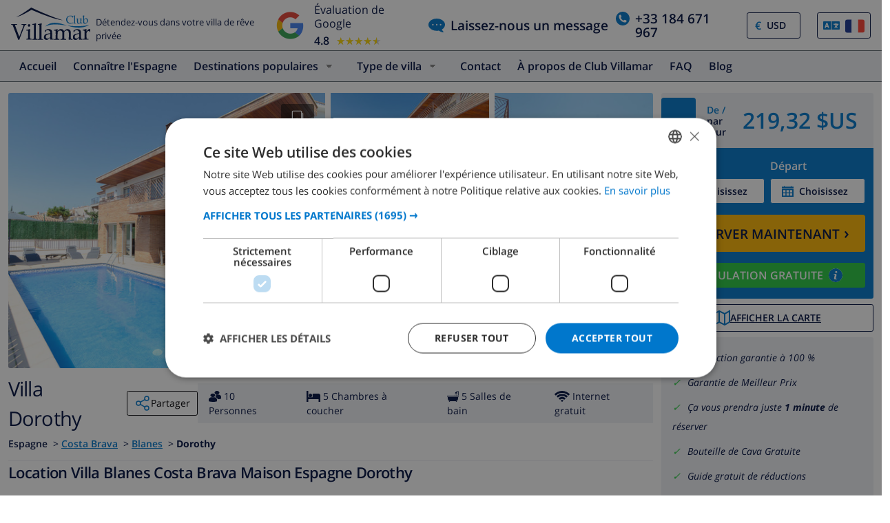

--- FILE ---
content_type: text/html; charset=UTF-8
request_url: https://www.clubvillamar.fr/villas/espagne/costa-brava/blanes/dorothy
body_size: 83293
content:
<!DOCTYPE html>
<html lang="fr">

<head>
    





<script type="text/javascript">
    var javascript = document.createElement('script');
    javascript.type = 'text/javascript';
    javascript.id = '_sqzl_antiFlicker';
    javascript.src = 'https://squeezely.tech/p?hqs=1&m=SQ-25651961&u=' + encodeURIComponent(window.location.href);
    javascript.async = true
    document.head.appendChild(javascript);
</script>
<script type="text/javascript">
 (function(s,q,z,l,y){s._sqzl=s._sqzl||[];l=q.createElement('script'),
 y=q.getElementsByTagName('script')[0];l.async=1;l.type='text/javascript';
 l.defer=true;l.src=z;y.parentNode.insertBefore(l,y)})
 (window,document,'https://squeezely.tech/tracker/SQ-25651961/sqzl.js');
</script>
 
    <script>
window.dataLayer = window.dataLayer || [];
window.dataLayer.push({'language': 'fr',});
</script>

<!-- Google Tag Manager -->
    <script>(function(w,d,s,l,i){w[l]=w[l]||[];w[l].push({'gtm.start':
new Date().getTime(),event:'gtm.js'});var f=d.getElementsByTagName(s)[0],
j=d.createElement(s),dl=l!='dataLayer'?'&l='+l:'';j.async=true;j.src=
'https://dd.clubvillamar.fr/dd.js?id='+i+dl;f.parentNode.insertBefore(j,f);
})(window,document,'script','dataLayer','DD-55KKG72');</script>
<!-- End Google Tag Manager -->

        <meta charset="utf-8">
    <meta http-equiv="X-UA-Compatible" content="IE=edge">
    <meta name="viewport" content="user-scalable=no, width=device-width, initial-scale=1.0" />
    <meta name="mobile-web-app-capable" content="yes" />
            <meta name="description" content="Location Villa Blanes Costa Brava Maison Espagne Dorothy">
        <meta name="keywords" content="Location Villa,Location,Villa,Blanes,Costa Brava,Maison,Espagne,Dorothy" >
    <title> Location Villa Blanes Costa Brava Maison Espagne Dorothy </title>
    <link rel="apple-touch-icon" sizes="180x180" href="https://www.clubvillamar.com/apple-touch-icon.png">
    <link rel="icon" type="image/svg+xml" sizes="32x32" href="/assets/img/front/icons/cvm-favicon.svg">
    <link rel="icon" type="image/svg+xml" sizes="16x16" href="/assets/img/front/icons/cvm-favicon.svg">
    <link rel="manifest" href="/manifest.json">
    <link rel="mask-icon" href="/safari-pinned-tab.svg" color="#001040">

    <link rel="canonical" href="https://www.clubvillamar.fr/villas/espagne/costa-brava/blanes/dorothy" />
    
    <link rel="preconnect" href="https://www.clubvillamar.com" crossorigin>
<link rel="preconnect" href="https://ajax.googleapis.com" crossorigin>
<link rel="preconnect" href="https://widget.trustpilot.com" crossorigin>
<link rel="preconnect" href="https://v2.zopim.com" crossorigin>
<link rel="preconnect" href="https://a.optmnstr.com" crossorigin>
<link rel="preconnect" href="https://api.opmnstr.com" crossorigin>
<link rel="preconnect" href="https://www.google-analytics.com" crossorigin>
<link rel="preconnect" href="https://www.googletagmanager.com" crossorigin>
<link rel="preconnect" href="https://www.google.com" crossorigin>
<link rel="preconnect" href="https://googleads.g.doubleclick.net" crossorigin>
<link rel="preconnect" href="https://www.googleadservices.com" crossorigin>
<link rel="preconnect" href="https://stats.g.doubleclick.net" crossorigin>
<link rel="preconnect" href="https://e.clarity.ms" crossorigin>
<link rel="preconnect" href="https://c.clarity.ms" crossorigin>
<link rel="preconnect" href="https://f.clarity.ms" crossorigin>
<link rel="preconnect" href="https://z.clarity.ms" crossorigin>
<link rel="preconnect" href="https://connect.facebook.net" crossorigin>
<link rel="preconnect" href="https://diffuser-cdn.app-us1.com"  crossorigin>
<link rel="preconnect" href="https://bat.bing.com" crossorigin>    <link rel="preload" as="font" crossorigin type="font/woff" href="https://fonts.gstatic.com/s/opensans/v13/DXI1ORHCpsQm3Vp6mXoaTaRDOzjiPcYnFooOUGCOsRk.woff">
<link rel="preload" as="font" crossorigin type="font/woff" href="https://fonts.gstatic.com/s/opensans/v13/cJZKeOuBrn4kERxqtaUH3bO3LdcAZYWl9Si6vvxL-qU.woff">
<link rel="preload" as="font" crossorigin type="font/woff" href="https://fonts.gstatic.com/s/opensans/v13/MTP_ySUJH_bn48VBG8sNSqRDOzjiPcYnFooOUGCOsRk.woff">
<link rel="preload" as="font" crossorigin type="font/woff" href="https://fonts.gstatic.com/s/opensans/v13/k3k702ZOKiLJc3WVjuplzKRDOzjiPcYnFooOUGCOsRk.woff">
<link rel="preload" as="font" crossorigin type="font/woff" href="https://fonts.gstatic.com/s/opensans/v13/xjAJXh38I15wypJXxuGMBrrIa-7acMAeDBVuclsi6Gc.woff">
<link rel="preload" as="font" crossorigin type="font/woff" href="https://fonts.gstatic.com/s/opensans/v13/PRmiXeptR36kaC0GEAetxuw_rQOTGi-AJs5XCWaKIhU.woff">
<link rel="preload" as="font" crossorigin type="font/woff" href="https://fonts.gstatic.com/s/opensans/v13/PRmiXeptR36kaC0GEAetxhbnBKKEOwRKgsHDreGcocg.woff">
    <meta name="theme-color" content="#ffffff">
    <meta property="og:title" content=" Location Villa Blanes Costa Brava Maison Espagne Dorothy ">
    <meta property="og:description" content="Location Villa Blanes Costa Brava Maison Espagne Dorothy">
    <meta property="og:site_name" content="Club Villamar">
    <meta property="og:type" content="website">
    <meta property="og:url" content="https://www.clubvillamar.fr/villas/espagne/costa-brava/blanes/dorothy">
    <meta property="og:image" content="https://www.clubvillamar.com/uploads/images/4304/5941044442909.jpg">
  
                                                                                                                                                                                                                                                                                                                                                                                                                                                                                                                                                                                                                                                                            
<link rel="alternate" type="application/ld+json" href=https://www.clubvillamar.fr/villas/espagne/costa-brava/blanes/dorothy/structured-data.json />
<script type="application/ld+json">
{
  "@context": "https://schema.org",
  "@graph": [
    {
      "@type": "Organization",
      "@id": "https://www.clubvillamar.fr/#org",
      "name": "Club Villamar",
      "url": "https://www.clubvillamar.fr/",
      "logo": "https://www.clubvillamar.com/assets/img/front/icons/cvm-logo-primary.svg",
      "telephone": "+44 203 670 2009",
      "email": "reservations@clubvillamar.com"
    },
    {
      "@type": "VacationRental",
      "@id": "https://www.clubvillamar.fr/villas/espagne/costa-brava/blanes/dorothy#vr",
      "name": "Dorothy",
      "url": "https://www.clubvillamar.fr/villas/espagne/costa-brava/blanes/dorothy",
      "email": "reservations@clubvillamar.com",
      "address": {
        "@type": "PostalAddress",
        "addressLocality": "Blanes",
        "addressRegion": "Costa Brava",
        "addressCountry": "ES"
      },
      "checkinTime": "16:00",
      "checkoutTime": "10:00",
            "aggregateRating": {
        "@type": "AggregateRating",
        "ratingValue": 8.7,
        "bestRating": 10,
        "worstRating": 1,
        "ratingCount": 57
      },
                  "review": [
                                        {
          "@type": "Review",
          "author": {
            "@type": "Person",
            "name": "Anonymous",
            "nationality": "Allemagne"          },
          "datePublished": "2017-07-22",
          "reviewRating": {
            "@type": "Rating",
            "ratingValue": 9.0,
            "bestRating": 10,
            "worstRating": 1
          },
          "itemReviewed": { "@id": "https://www.clubvillamar.fr/villas/espagne/costa-brava/blanes/dorothy#accommodation" },
          "reviewAspect": "overall",
          "about": {
            "@type": "LodgingReservation",
            "checkinTime": "2017-07-15",
            "checkoutTime": "2017-07-22",
            "reservationFor": { "@id": "https://www.clubvillamar.fr/villas/espagne/costa-brava/blanes/dorothy#accommodation" }
          }        },                                                          {
          "@type": "Review",
          "author": {
            "@type": "Person",
            "name": "Mohamed E.",
            "nationality": "Allemagne"          },
          "datePublished": "2017-07-29",
          "reviewRating": {
            "@type": "Rating",
            "ratingValue": 9.0,
            "bestRating": 10,
            "worstRating": 1
          },
          "itemReviewed": { "@id": "https://www.clubvillamar.fr/villas/espagne/costa-brava/blanes/dorothy#accommodation" },
          "reviewAspect": "overall",
          "about": {
            "@type": "LodgingReservation",
            "checkinTime": "2017-07-22",
            "checkoutTime": "2017-07-29",
            "reservationFor": { "@id": "https://www.clubvillamar.fr/villas/espagne/costa-brava/blanes/dorothy#accommodation" }
          }        },                                                          {
          "@type": "Review",
          "author": {
            "@type": "Person",
            "name": "Emilio G.",
            "nationality": "Espagne"          },
          "datePublished": "2017-08-12",
          "reviewRating": {
            "@type": "Rating",
            "ratingValue": 8.5,
            "bestRating": 10,
            "worstRating": 1
          },
          "itemReviewed": { "@id": "https://www.clubvillamar.fr/villas/espagne/costa-brava/blanes/dorothy#accommodation" },
          "reviewAspect": "overall",
          "about": {
            "@type": "LodgingReservation",
            "checkinTime": "2017-07-29",
            "checkoutTime": "2017-08-12",
            "reservationFor": { "@id": "https://www.clubvillamar.fr/villas/espagne/costa-brava/blanes/dorothy#accommodation" }
          }        },                                        {
          "@type": "Review",
          "author": {
            "@type": "Person",
            "name": "Anonymous",
            "nationality": "France"          },
          "datePublished": "2017-08-19",
          "reviewRating": {
            "@type": "Rating",
            "ratingValue": 9.0,
            "bestRating": 10,
            "worstRating": 1
          },
          "itemReviewed": { "@id": "https://www.clubvillamar.fr/villas/espagne/costa-brava/blanes/dorothy#accommodation" },
          "reviewAspect": "overall",
          "about": {
            "@type": "LodgingReservation",
            "checkinTime": "2017-08-12",
            "checkoutTime": "2017-08-19",
            "reservationFor": { "@id": "https://www.clubvillamar.fr/villas/espagne/costa-brava/blanes/dorothy#accommodation" }
          }        },                                        {
          "@type": "Review",
          "author": {
            "@type": "Person",
            "name": "Anonymous",
            "nationality": "France"          },
          "datePublished": "2017-08-19",
          "reviewRating": {
            "@type": "Rating",
            "ratingValue": 9.0,
            "bestRating": 10,
            "worstRating": 1
          },
          "itemReviewed": { "@id": "https://www.clubvillamar.fr/villas/espagne/costa-brava/blanes/dorothy#accommodation" },
          "reviewAspect": "overall",
          "about": {
            "@type": "LodgingReservation",
            "checkinTime": "2017-08-12",
            "checkoutTime": "2017-08-19",
            "reservationFor": { "@id": "https://www.clubvillamar.fr/villas/espagne/costa-brava/blanes/dorothy#accommodation" }
          }        },                                                          {
          "@type": "Review",
          "author": {
            "@type": "Person",
            "name": "Chantal H.",
            "nationality": "Pays-Bas"          },
          "datePublished": "2018-06-10",
          "reviewRating": {
            "@type": "Rating",
            "ratingValue": 9.0,
            "bestRating": 10,
            "worstRating": 1
          },
          "reviewBody": "voor mij waren de bedden iets te hard maar daar hadden anderen weer geen last van.\r\ndicht bij het strand en de boulevard.\r\nde tijd dat wij er waren was er helaas voor de jongelui weinig te doen, die zijn uitgeweken naar Lloret.",
          "itemReviewed": { "@id": "https://www.clubvillamar.fr/villas/espagne/costa-brava/blanes/dorothy#accommodation" },
          "reviewAspect": "overall",
          "about": {
            "@type": "LodgingReservation",
            "checkinTime": "2018-05-28",
            "checkoutTime": "2018-06-10",
            "reservationFor": { "@id": "https://www.clubvillamar.fr/villas/espagne/costa-brava/blanes/dorothy#accommodation" }
          }        },                                        {
          "@type": "Review",
          "author": {
            "@type": "Person",
            "name": "Anonymous",
            "nationality": "EN"          },
          "datePublished": "2018-07-01",
          "reviewRating": {
            "@type": "Rating",
            "ratingValue": 7.5,
            "bestRating": 10,
            "worstRating": 1
          },
          "reviewBody": "Flexibel booking day would be nice, so we could adapt with the flight better.",
          "itemReviewed": { "@id": "https://www.clubvillamar.fr/villas/espagne/costa-brava/blanes/dorothy#accommodation" },
          "reviewAspect": "overall",
          "about": {
            "@type": "LodgingReservation",
            "checkinTime": "2018-06-24",
            "checkoutTime": "2018-07-01",
            "reservationFor": { "@id": "https://www.clubvillamar.fr/villas/espagne/costa-brava/blanes/dorothy#accommodation" }
          }        },                                        {
          "@type": "Review",
          "author": {
            "@type": "Person",
            "name": "Anonymous",
            "nationality": "Russie"          },
          "datePublished": "2018-09-01",
          "reviewRating": {
            "@type": "Rating",
            "ratingValue": 9.0,
            "bestRating": 10,
            "worstRating": 1
          },
          "itemReviewed": { "@id": "https://www.clubvillamar.fr/villas/espagne/costa-brava/blanes/dorothy#accommodation" },
          "reviewAspect": "overall",
          "about": {
            "@type": "LodgingReservation",
            "checkinTime": "2018-07-07",
            "checkoutTime": "2018-09-01",
            "reservationFor": { "@id": "https://www.clubvillamar.fr/villas/espagne/costa-brava/blanes/dorothy#accommodation" }
          }        },                                                          {
          "@type": "Review",
          "author": {
            "@type": "Person",
            "name": "Claus H.",
            "nationality": "Allemagne"          },
          "datePublished": "2018-10-25",
          "reviewRating": {
            "@type": "Rating",
            "ratingValue": 7.5,
            "bestRating": 10,
            "worstRating": 1
          },
          "itemReviewed": { "@id": "https://www.clubvillamar.fr/villas/espagne/costa-brava/blanes/dorothy#accommodation" },
          "reviewAspect": "overall",
          "about": {
            "@type": "LodgingReservation",
            "checkinTime": "2018-10-13",
            "checkoutTime": "2018-10-25",
            "reservationFor": { "@id": "https://www.clubvillamar.fr/villas/espagne/costa-brava/blanes/dorothy#accommodation" }
          }        },                                                          {
          "@type": "Review",
          "author": {
            "@type": "Person",
            "name": "Ben O.",
            "nationality": "Pays-Bas"          },
          "datePublished": "2019-05-05",
          "reviewRating": {
            "@type": "Rating",
            "ratingValue": 10.0,
            "bestRating": 10,
            "worstRating": 1
          },
          "reviewBody": "De villa is prachtig.Mooi zwembad. Leuke ontvangst door Margarita.Top vakantie gehad.",
          "itemReviewed": { "@id": "https://www.clubvillamar.fr/villas/espagne/costa-brava/blanes/dorothy#accommodation" },
          "reviewAspect": "overall",
          "about": {
            "@type": "LodgingReservation",
            "checkinTime": "2019-04-28",
            "checkoutTime": "2019-05-05",
            "reservationFor": { "@id": "https://www.clubvillamar.fr/villas/espagne/costa-brava/blanes/dorothy#accommodation" }
          }        },                                                          {
          "@type": "Review",
          "author": {
            "@type": "Person",
            "name": "Cornelis W.",
            "nationality": "Pays-Bas"          },
          "datePublished": "2019-06-08",
          "reviewRating": {
            "@type": "Rating",
            "ratingValue": 8.5,
            "bestRating": 10,
            "worstRating": 1
          },
          "reviewBody": "Een prachtige villa.",
          "itemReviewed": { "@id": "https://www.clubvillamar.fr/villas/espagne/costa-brava/blanes/dorothy#accommodation" },
          "reviewAspect": "overall",
          "about": {
            "@type": "LodgingReservation",
            "checkinTime": "2019-05-30",
            "checkoutTime": "2019-06-08",
            "reservationFor": { "@id": "https://www.clubvillamar.fr/villas/espagne/costa-brava/blanes/dorothy#accommodation" }
          }        },                                        {
          "@type": "Review",
          "author": {
            "@type": "Person",
            "name": "Anonymous",
            "nationality": "France"          },
          "datePublished": "2019-06-16",
          "reviewRating": {
            "@type": "Rating",
            "ratingValue": 9.0,
            "bestRating": 10,
            "worstRating": 1
          },
          "itemReviewed": { "@id": "https://www.clubvillamar.fr/villas/espagne/costa-brava/blanes/dorothy#accommodation" },
          "reviewAspect": "overall",
          "about": {
            "@type": "LodgingReservation",
            "checkinTime": "2019-06-11",
            "checkoutTime": "2019-06-16",
            "reservationFor": { "@id": "https://www.clubvillamar.fr/villas/espagne/costa-brava/blanes/dorothy#accommodation" }
          }        },                                        {
          "@type": "Review",
          "author": {
            "@type": "Person",
            "name": "Anonymous",
            "nationality": "Allemagne"          },
          "datePublished": "2019-07-04",
          "reviewRating": {
            "@type": "Rating",
            "ratingValue": 8.0,
            "bestRating": 10,
            "worstRating": 1
          },
          "itemReviewed": { "@id": "https://www.clubvillamar.fr/villas/espagne/costa-brava/blanes/dorothy#accommodation" },
          "reviewAspect": "overall",
          "about": {
            "@type": "LodgingReservation",
            "checkinTime": "2019-06-24",
            "checkoutTime": "2019-07-04",
            "reservationFor": { "@id": "https://www.clubvillamar.fr/villas/espagne/costa-brava/blanes/dorothy#accommodation" }
          }        },                                        {
          "@type": "Review",
          "author": {
            "@type": "Person",
            "name": "Anonymous",
            "nationality": "France"          },
          "datePublished": "2019-07-13",
          "reviewRating": {
            "@type": "Rating",
            "ratingValue": 6.0,
            "bestRating": 10,
            "worstRating": 1
          },
          "reviewBody": "La villa est bien situ\u00e9e, quartier relativement calme. Si on doit remonter du village avec des tas de courses, compliqu\u00e9 de faire cela \u00e0 pied car la c\u00f4te fait 500m et est particuli\u00e8rement raide.",
          "itemReviewed": { "@id": "https://www.clubvillamar.fr/villas/espagne/costa-brava/blanes/dorothy#accommodation" },
          "reviewAspect": "overall",
          "about": {
            "@type": "LodgingReservation",
            "checkinTime": "2019-07-06",
            "checkoutTime": "2019-07-13",
            "reservationFor": { "@id": "https://www.clubvillamar.fr/villas/espagne/costa-brava/blanes/dorothy#accommodation" }
          }        },                                        {
          "@type": "Review",
          "author": {
            "@type": "Person",
            "name": "Anonymous",
            "nationality": "DA"          },
          "datePublished": "2019-07-20",
          "reviewRating": {
            "@type": "Rating",
            "ratingValue": 9.0,
            "bestRating": 10,
            "worstRating": 1
          },
          "itemReviewed": { "@id": "https://www.clubvillamar.fr/villas/espagne/costa-brava/blanes/dorothy#accommodation" },
          "reviewAspect": "overall",
          "about": {
            "@type": "LodgingReservation",
            "checkinTime": "2019-07-13",
            "checkoutTime": "2019-07-20",
            "reservationFor": { "@id": "https://www.clubvillamar.fr/villas/espagne/costa-brava/blanes/dorothy#accommodation" }
          }        },                                        {
          "@type": "Review",
          "author": {
            "@type": "Person",
            "name": "Anonymous",
            "nationality": "Pays-Bas"          },
          "datePublished": "2019-08-10",
          "reviewRating": {
            "@type": "Rating",
            "ratingValue": 9.0,
            "bestRating": 10,
            "worstRating": 1
          },
          "itemReviewed": { "@id": "https://www.clubvillamar.fr/villas/espagne/costa-brava/blanes/dorothy#accommodation" },
          "reviewAspect": "overall",
          "about": {
            "@type": "LodgingReservation",
            "checkinTime": "2019-08-03",
            "checkoutTime": "2019-08-10",
            "reservationFor": { "@id": "https://www.clubvillamar.fr/villas/espagne/costa-brava/blanes/dorothy#accommodation" }
          }        },                                        {
          "@type": "Review",
          "author": {
            "@type": "Person",
            "name": "Anonymous",
            "nationality": "France"          },
          "datePublished": "2019-08-17",
          "reviewRating": {
            "@type": "Rating",
            "ratingValue": 9.0,
            "bestRating": 10,
            "worstRating": 1
          },
          "itemReviewed": { "@id": "https://www.clubvillamar.fr/villas/espagne/costa-brava/blanes/dorothy#accommodation" },
          "reviewAspect": "overall",
          "about": {
            "@type": "LodgingReservation",
            "checkinTime": "2019-08-10",
            "checkoutTime": "2019-08-17",
            "reservationFor": { "@id": "https://www.clubvillamar.fr/villas/espagne/costa-brava/blanes/dorothy#accommodation" }
          }        },                                        {
          "@type": "Review",
          "author": {
            "@type": "Person",
            "name": "Anonymous",
            "nationality": "France"          },
          "datePublished": "2019-08-17",
          "reviewRating": {
            "@type": "Rating",
            "ratingValue": 9.0,
            "bestRating": 10,
            "worstRating": 1
          },
          "itemReviewed": { "@id": "https://www.clubvillamar.fr/villas/espagne/costa-brava/blanes/dorothy#accommodation" },
          "reviewAspect": "overall",
          "about": {
            "@type": "LodgingReservation",
            "checkinTime": "2019-08-10",
            "checkoutTime": "2019-08-17",
            "reservationFor": { "@id": "https://www.clubvillamar.fr/villas/espagne/costa-brava/blanes/dorothy#accommodation" }
          }        },                                        {
          "@type": "Review",
          "author": {
            "@type": "Person",
            "name": "Anonymous",
            "nationality": "France"          },
          "datePublished": "2019-08-17",
          "reviewRating": {
            "@type": "Rating",
            "ratingValue": 9.0,
            "bestRating": 10,
            "worstRating": 1
          },
          "itemReviewed": { "@id": "https://www.clubvillamar.fr/villas/espagne/costa-brava/blanes/dorothy#accommodation" },
          "reviewAspect": "overall",
          "about": {
            "@type": "LodgingReservation",
            "checkinTime": "2019-08-10",
            "checkoutTime": "2019-08-17",
            "reservationFor": { "@id": "https://www.clubvillamar.fr/villas/espagne/costa-brava/blanes/dorothy#accommodation" }
          }        },                                                          {
          "@type": "Review",
          "author": {
            "@type": "Person",
            "name": "Lore N.",
            "nationality": "Pays-Bas"          },
          "datePublished": "2019-08-24",
          "reviewRating": {
            "@type": "Rating",
            "ratingValue": 7.0,
            "bestRating": 10,
            "worstRating": 1
          },
          "reviewBody": "Airco zou het verblijf aangenamer maken enkele mankementen meubilair",
          "itemReviewed": { "@id": "https://www.clubvillamar.fr/villas/espagne/costa-brava/blanes/dorothy#accommodation" },
          "reviewAspect": "overall",
          "about": {
            "@type": "LodgingReservation",
            "checkinTime": "2019-08-17",
            "checkoutTime": "2019-08-24",
            "reservationFor": { "@id": "https://www.clubvillamar.fr/villas/espagne/costa-brava/blanes/dorothy#accommodation" }
          }        },                                        {
          "@type": "Review",
          "author": {
            "@type": "Person",
            "name": "Anonymous",
            "nationality": "Allemagne"          },
          "datePublished": "2019-09-06",
          "reviewRating": {
            "@type": "Rating",
            "ratingValue": 9.0,
            "bestRating": 10,
            "worstRating": 1
          },
          "itemReviewed": { "@id": "https://www.clubvillamar.fr/villas/espagne/costa-brava/blanes/dorothy#accommodation" },
          "reviewAspect": "overall",
          "about": {
            "@type": "LodgingReservation",
            "checkinTime": "2019-08-25",
            "checkoutTime": "2019-09-06",
            "reservationFor": { "@id": "https://www.clubvillamar.fr/villas/espagne/costa-brava/blanes/dorothy#accommodation" }
          }        },                                        {
          "@type": "Review",
          "author": {
            "@type": "Person",
            "name": "Anonymous",
            "nationality": "Allemagne"          },
          "datePublished": "2019-09-28",
          "reviewRating": {
            "@type": "Rating",
            "ratingValue": 9.5,
            "bestRating": 10,
            "worstRating": 1
          },
          "itemReviewed": { "@id": "https://www.clubvillamar.fr/villas/espagne/costa-brava/blanes/dorothy#accommodation" },
          "reviewAspect": "overall",
          "about": {
            "@type": "LodgingReservation",
            "checkinTime": "2019-09-16",
            "checkoutTime": "2019-09-28",
            "reservationFor": { "@id": "https://www.clubvillamar.fr/villas/espagne/costa-brava/blanes/dorothy#accommodation" }
          }        },                                        {
          "@type": "Review",
          "author": {
            "@type": "Person",
            "name": "Anonymous",
            "nationality": "EN"          },
          "datePublished": "2020-05-25",
          "reviewRating": {
            "@type": "Rating",
            "ratingValue": 8.5,
            "bestRating": 10,
            "worstRating": 1
          },
          "itemReviewed": { "@id": "https://www.clubvillamar.fr/villas/espagne/costa-brava/blanes/dorothy#accommodation" },
          "reviewAspect": "overall",
          "about": {
            "@type": "LodgingReservation",
            "checkinTime": "2020-05-18",
            "checkoutTime": "2020-05-25",
            "reservationFor": { "@id": "https://www.clubvillamar.fr/villas/espagne/costa-brava/blanes/dorothy#accommodation" }
          }        },                                        {
          "@type": "Review",
          "author": {
            "@type": "Person",
            "name": "Anonymous",
            "nationality": "Espagne"          },
          "datePublished": "2020-07-05",
          "reviewRating": {
            "@type": "Rating",
            "ratingValue": 9.0,
            "bestRating": 10,
            "worstRating": 1
          },
          "itemReviewed": { "@id": "https://www.clubvillamar.fr/villas/espagne/costa-brava/blanes/dorothy#accommodation" },
          "reviewAspect": "overall",
          "about": {
            "@type": "LodgingReservation",
            "checkinTime": "2020-07-01",
            "checkoutTime": "2020-07-05",
            "reservationFor": { "@id": "https://www.clubvillamar.fr/villas/espagne/costa-brava/blanes/dorothy#accommodation" }
          }        },                                        {
          "@type": "Review",
          "author": {
            "@type": "Person",
            "name": "Anonymous",
            "nationality": "France"          },
          "datePublished": "2020-07-12",
          "reviewRating": {
            "@type": "Rating",
            "ratingValue": 9.0,
            "bestRating": 10,
            "worstRating": 1
          },
          "itemReviewed": { "@id": "https://www.clubvillamar.fr/villas/espagne/costa-brava/blanes/dorothy#accommodation" },
          "reviewAspect": "overall",
          "about": {
            "@type": "LodgingReservation",
            "checkinTime": "2020-07-07",
            "checkoutTime": "2020-07-12",
            "reservationFor": { "@id": "https://www.clubvillamar.fr/villas/espagne/costa-brava/blanes/dorothy#accommodation" }
          }        },                                        {
          "@type": "Review",
          "author": {
            "@type": "Person",
            "name": "Anonymous",
            "nationality": "Pays-Bas"          },
          "datePublished": "2020-07-21",
          "reviewRating": {
            "@type": "Rating",
            "ratingValue": 9.0,
            "bestRating": 10,
            "worstRating": 1
          },
          "itemReviewed": { "@id": "https://www.clubvillamar.fr/villas/espagne/costa-brava/blanes/dorothy#accommodation" },
          "reviewAspect": "overall",
          "about": {
            "@type": "LodgingReservation",
            "checkinTime": "2020-07-12",
            "checkoutTime": "2020-07-21",
            "reservationFor": { "@id": "https://www.clubvillamar.fr/villas/espagne/costa-brava/blanes/dorothy#accommodation" }
          }        },                                        {
          "@type": "Review",
          "author": {
            "@type": "Person",
            "name": "Anonymous",
            "nationality": "France"          },
          "datePublished": "2020-08-15",
          "reviewRating": {
            "@type": "Rating",
            "ratingValue": 9.5,
            "bestRating": 10,
            "worstRating": 1
          },
          "itemReviewed": { "@id": "https://www.clubvillamar.fr/villas/espagne/costa-brava/blanes/dorothy#accommodation" },
          "reviewAspect": "overall",
          "about": {
            "@type": "LodgingReservation",
            "checkinTime": "2020-08-01",
            "checkoutTime": "2020-08-15",
            "reservationFor": { "@id": "https://www.clubvillamar.fr/villas/espagne/costa-brava/blanes/dorothy#accommodation" }
          }        },                                        {
          "@type": "Review",
          "author": {
            "@type": "Person",
            "name": "Anonymous",
            "nationality": "France"          },
          "datePublished": "2020-08-23",
          "reviewRating": {
            "@type": "Rating",
            "ratingValue": 8.5,
            "bestRating": 10,
            "worstRating": 1
          },
          "itemReviewed": { "@id": "https://www.clubvillamar.fr/villas/espagne/costa-brava/blanes/dorothy#accommodation" },
          "reviewAspect": "overall",
          "about": {
            "@type": "LodgingReservation",
            "checkinTime": "2020-08-02",
            "checkoutTime": "2020-08-23",
            "reservationFor": { "@id": "https://www.clubvillamar.fr/villas/espagne/costa-brava/blanes/dorothy#accommodation" }
          }        },                                        {
          "@type": "Review",
          "author": {
            "@type": "Person",
            "name": "Anonymous",
            "nationality": "France"          },
          "datePublished": "2020-08-22",
          "reviewRating": {
            "@type": "Rating",
            "ratingValue": 8.0,
            "bestRating": 10,
            "worstRating": 1
          },
          "itemReviewed": { "@id": "https://www.clubvillamar.fr/villas/espagne/costa-brava/blanes/dorothy#accommodation" },
          "reviewAspect": "overall",
          "about": {
            "@type": "LodgingReservation",
            "checkinTime": "2020-08-08",
            "checkoutTime": "2020-08-22",
            "reservationFor": { "@id": "https://www.clubvillamar.fr/villas/espagne/costa-brava/blanes/dorothy#accommodation" }
          }        },                                        {
          "@type": "Review",
          "author": {
            "@type": "Person",
            "name": "Anonymous",
            "nationality": "France"          },
          "datePublished": "2020-08-25",
          "reviewRating": {
            "@type": "Rating",
            "ratingValue": 8.5,
            "bestRating": 10,
            "worstRating": 1
          },
          "itemReviewed": { "@id": "https://www.clubvillamar.fr/villas/espagne/costa-brava/blanes/dorothy#accommodation" },
          "reviewAspect": "overall",
          "about": {
            "@type": "LodgingReservation",
            "checkinTime": "2020-08-16",
            "checkoutTime": "2020-08-25",
            "reservationFor": { "@id": "https://www.clubvillamar.fr/villas/espagne/costa-brava/blanes/dorothy#accommodation" }
          }        },                                        {
          "@type": "Review",
          "author": {
            "@type": "Person",
            "name": "Anonymous",
            "nationality": "France"          },
          "datePublished": "2020-08-23",
          "reviewRating": {
            "@type": "Rating",
            "ratingValue": 9.5,
            "bestRating": 10,
            "worstRating": 1
          },
          "itemReviewed": { "@id": "https://www.clubvillamar.fr/villas/espagne/costa-brava/blanes/dorothy#accommodation" },
          "reviewAspect": "overall",
          "about": {
            "@type": "LodgingReservation",
            "checkinTime": "2020-08-16",
            "checkoutTime": "2020-08-23",
            "reservationFor": { "@id": "https://www.clubvillamar.fr/villas/espagne/costa-brava/blanes/dorothy#accommodation" }
          }        },                                        {
          "@type": "Review",
          "author": {
            "@type": "Person",
            "name": "Anonymous",
            "nationality": "Espagne"          },
          "datePublished": "2020-08-23",
          "reviewRating": {
            "@type": "Rating",
            "ratingValue": 8.5,
            "bestRating": 10,
            "worstRating": 1
          },
          "itemReviewed": { "@id": "https://www.clubvillamar.fr/villas/espagne/costa-brava/blanes/dorothy#accommodation" },
          "reviewAspect": "overall",
          "about": {
            "@type": "LodgingReservation",
            "checkinTime": "2020-08-17",
            "checkoutTime": "2020-08-23",
            "reservationFor": { "@id": "https://www.clubvillamar.fr/villas/espagne/costa-brava/blanes/dorothy#accommodation" }
          }        },                                        {
          "@type": "Review",
          "author": {
            "@type": "Person",
            "name": "Anonymous",
            "nationality": "Espagne"          },
          "datePublished": "2020-08-29",
          "reviewRating": {
            "@type": "Rating",
            "ratingValue": 9.0,
            "bestRating": 10,
            "worstRating": 1
          },
          "itemReviewed": { "@id": "https://www.clubvillamar.fr/villas/espagne/costa-brava/blanes/dorothy#accommodation" },
          "reviewAspect": "overall",
          "about": {
            "@type": "LodgingReservation",
            "checkinTime": "2020-08-19",
            "checkoutTime": "2020-08-29",
            "reservationFor": { "@id": "https://www.clubvillamar.fr/villas/espagne/costa-brava/blanes/dorothy#accommodation" }
          }        },                                        {
          "@type": "Review",
          "author": {
            "@type": "Person",
            "name": "Anonymous",
            "nationality": "EN"          },
          "datePublished": "2021-05-24",
          "reviewRating": {
            "@type": "Rating",
            "ratingValue": 9.0,
            "bestRating": 10,
            "worstRating": 1
          },
          "itemReviewed": { "@id": "https://www.clubvillamar.fr/villas/espagne/costa-brava/blanes/dorothy#accommodation" },
          "reviewAspect": "overall",
          "about": {
            "@type": "LodgingReservation",
            "checkinTime": "2021-05-17",
            "checkoutTime": "2021-05-24",
            "reservationFor": { "@id": "https://www.clubvillamar.fr/villas/espagne/costa-brava/blanes/dorothy#accommodation" }
          }        },                                                          {
          "@type": "Review",
          "author": {
            "@type": "Person",
            "name": "Jose C.",
            "nationality": "Espagne"          },
          "datePublished": "2021-06-27",
          "reviewRating": {
            "@type": "Rating",
            "ratingValue": 7.5,
            "bestRating": 10,
            "worstRating": 1
          },
          "itemReviewed": { "@id": "https://www.clubvillamar.fr/villas/espagne/costa-brava/blanes/dorothy#accommodation" },
          "reviewAspect": "overall",
          "about": {
            "@type": "LodgingReservation",
            "checkinTime": "2021-06-23",
            "checkoutTime": "2021-06-27",
            "reservationFor": { "@id": "https://www.clubvillamar.fr/villas/espagne/costa-brava/blanes/dorothy#accommodation" }
          }        },                                        {
          "@type": "Review",
          "author": {
            "@type": "Person",
            "name": "Anonymous",
            "nationality": "Pays-Bas"          },
          "datePublished": "2021-07-31",
          "reviewRating": {
            "@type": "Rating",
            "ratingValue": 9.0,
            "bestRating": 10,
            "worstRating": 1
          },
          "itemReviewed": { "@id": "https://www.clubvillamar.fr/villas/espagne/costa-brava/blanes/dorothy#accommodation" },
          "reviewAspect": "overall",
          "about": {
            "@type": "LodgingReservation",
            "checkinTime": "2021-07-21",
            "checkoutTime": "2021-07-31",
            "reservationFor": { "@id": "https://www.clubvillamar.fr/villas/espagne/costa-brava/blanes/dorothy#accommodation" }
          }        },                                        {
          "@type": "Review",
          "author": {
            "@type": "Person",
            "name": "Anonymous",
            "nationality": "Allemagne"          },
          "datePublished": "2021-08-07",
          "reviewRating": {
            "@type": "Rating",
            "ratingValue": 9.5,
            "bestRating": 10,
            "worstRating": 1
          },
          "itemReviewed": { "@id": "https://www.clubvillamar.fr/villas/espagne/costa-brava/blanes/dorothy#accommodation" },
          "reviewAspect": "overall",
          "about": {
            "@type": "LodgingReservation",
            "checkinTime": "2021-07-31",
            "checkoutTime": "2021-08-07",
            "reservationFor": { "@id": "https://www.clubvillamar.fr/villas/espagne/costa-brava/blanes/dorothy#accommodation" }
          }        },                                        {
          "@type": "Review",
          "author": {
            "@type": "Person",
            "name": "Anonymous",
            "nationality": "France"          },
          "datePublished": "2021-08-27",
          "reviewRating": {
            "@type": "Rating",
            "ratingValue": 9.0,
            "bestRating": 10,
            "worstRating": 1
          },
          "itemReviewed": { "@id": "https://www.clubvillamar.fr/villas/espagne/costa-brava/blanes/dorothy#accommodation" },
          "reviewAspect": "overall",
          "about": {
            "@type": "LodgingReservation",
            "checkinTime": "2021-08-07",
            "checkoutTime": "2021-08-27",
            "reservationFor": { "@id": "https://www.clubvillamar.fr/villas/espagne/costa-brava/blanes/dorothy#accommodation" }
          }        },                                        {
          "@type": "Review",
          "author": {
            "@type": "Person",
            "name": "Anonymous",
            "nationality": "Espagne"          },
          "datePublished": "2021-08-31",
          "reviewRating": {
            "@type": "Rating",
            "ratingValue": 8.0,
            "bestRating": 10,
            "worstRating": 1
          },
          "itemReviewed": { "@id": "https://www.clubvillamar.fr/villas/espagne/costa-brava/blanes/dorothy#accommodation" },
          "reviewAspect": "overall",
          "about": {
            "@type": "LodgingReservation",
            "checkinTime": "2021-08-27",
            "checkoutTime": "2021-08-31",
            "reservationFor": { "@id": "https://www.clubvillamar.fr/villas/espagne/costa-brava/blanes/dorothy#accommodation" }
          }        },                                        {
          "@type": "Review",
          "author": {
            "@type": "Person",
            "name": "Anonymous",
            "nationality": "EN"          },
          "datePublished": "2021-08-30",
          "reviewRating": {
            "@type": "Rating",
            "ratingValue": 9.0,
            "bestRating": 10,
            "worstRating": 1
          },
          "itemReviewed": { "@id": "https://www.clubvillamar.fr/villas/espagne/costa-brava/blanes/dorothy#accommodation" },
          "reviewAspect": "overall",
          "about": {
            "@type": "LodgingReservation",
            "checkinTime": "2021-08-27",
            "checkoutTime": "2021-08-30",
            "reservationFor": { "@id": "https://www.clubvillamar.fr/villas/espagne/costa-brava/blanes/dorothy#accommodation" }
          }        },                                        {
          "@type": "Review",
          "author": {
            "@type": "Person",
            "name": "Anonymous",
            "nationality": "Allemagne"          },
          "datePublished": "2021-09-11",
          "reviewRating": {
            "@type": "Rating",
            "ratingValue": 9.5,
            "bestRating": 10,
            "worstRating": 1
          },
          "itemReviewed": { "@id": "https://www.clubvillamar.fr/villas/espagne/costa-brava/blanes/dorothy#accommodation" },
          "reviewAspect": "overall",
          "about": {
            "@type": "LodgingReservation",
            "checkinTime": "2021-09-01",
            "checkoutTime": "2021-09-11",
            "reservationFor": { "@id": "https://www.clubvillamar.fr/villas/espagne/costa-brava/blanes/dorothy#accommodation" }
          }        },                                        {
          "@type": "Review",
          "author": {
            "@type": "Person",
            "name": "Anonymous",
            "nationality": "Pays-Bas"          },
          "datePublished": "2021-09-25",
          "reviewRating": {
            "@type": "Rating",
            "ratingValue": 8.5,
            "bestRating": 10,
            "worstRating": 1
          },
          "itemReviewed": { "@id": "https://www.clubvillamar.fr/villas/espagne/costa-brava/blanes/dorothy#accommodation" },
          "reviewAspect": "overall",
          "about": {
            "@type": "LodgingReservation",
            "checkinTime": "2021-09-11",
            "checkoutTime": "2021-09-25",
            "reservationFor": { "@id": "https://www.clubvillamar.fr/villas/espagne/costa-brava/blanes/dorothy#accommodation" }
          }        },                                        {
          "@type": "Review",
          "author": {
            "@type": "Person",
            "name": "Anonymous",
            "nationality": "Allemagne"          },
          "datePublished": "2021-10-08",
          "reviewRating": {
            "@type": "Rating",
            "ratingValue": 9.0,
            "bestRating": 10,
            "worstRating": 1
          },
          "itemReviewed": { "@id": "https://www.clubvillamar.fr/villas/espagne/costa-brava/blanes/dorothy#accommodation" },
          "reviewAspect": "overall",
          "about": {
            "@type": "LodgingReservation",
            "checkinTime": "2021-09-26",
            "checkoutTime": "2021-10-08",
            "reservationFor": { "@id": "https://www.clubvillamar.fr/villas/espagne/costa-brava/blanes/dorothy#accommodation" }
          }        },                                                          {
          "@type": "Review",
          "author": {
            "@type": "Person",
            "name": "Craig S.",
            "nationality": "EN"          },
          "datePublished": "2021-10-18",
          "reviewRating": {
            "@type": "Rating",
            "ratingValue": 9.0,
            "bestRating": 10,
            "worstRating": 1
          },
          "itemReviewed": { "@id": "https://www.clubvillamar.fr/villas/espagne/costa-brava/blanes/dorothy#accommodation" },
          "reviewAspect": "overall",
          "about": {
            "@type": "LodgingReservation",
            "checkinTime": "2021-10-11",
            "checkoutTime": "2021-10-18",
            "reservationFor": { "@id": "https://www.clubvillamar.fr/villas/espagne/costa-brava/blanes/dorothy#accommodation" }
          }        },                                        {
          "@type": "Review",
          "author": {
            "@type": "Person",
            "name": "Anonymous",
            "nationality": "EN"          },
          "datePublished": "2022-06-04",
          "reviewRating": {
            "@type": "Rating",
            "ratingValue": 8.5,
            "bestRating": 10,
            "worstRating": 1
          },
          "itemReviewed": { "@id": "https://www.clubvillamar.fr/villas/espagne/costa-brava/blanes/dorothy#accommodation" },
          "reviewAspect": "overall",
          "about": {
            "@type": "LodgingReservation",
            "checkinTime": "2022-05-29",
            "checkoutTime": "2022-06-04",
            "reservationFor": { "@id": "https://www.clubvillamar.fr/villas/espagne/costa-brava/blanes/dorothy#accommodation" }
          }        },                                        {
          "@type": "Review",
          "author": {
            "@type": "Person",
            "name": "Anonymous",
            "nationality": "Allemagne"          },
          "datePublished": "2022-06-25",
          "reviewRating": {
            "@type": "Rating",
            "ratingValue": 9.0,
            "bestRating": 10,
            "worstRating": 1
          },
          "itemReviewed": { "@id": "https://www.clubvillamar.fr/villas/espagne/costa-brava/blanes/dorothy#accommodation" },
          "reviewAspect": "overall",
          "about": {
            "@type": "LodgingReservation",
            "checkinTime": "2022-06-11",
            "checkoutTime": "2022-06-25",
            "reservationFor": { "@id": "https://www.clubvillamar.fr/villas/espagne/costa-brava/blanes/dorothy#accommodation" }
          }        },                                        {
          "@type": "Review",
          "author": {
            "@type": "Person",
            "name": "Anonymous",
            "nationality": "EN"          },
          "datePublished": "2022-07-09",
          "reviewRating": {
            "@type": "Rating",
            "ratingValue": 9.5,
            "bestRating": 10,
            "worstRating": 1
          },
          "itemReviewed": { "@id": "https://www.clubvillamar.fr/villas/espagne/costa-brava/blanes/dorothy#accommodation" },
          "reviewAspect": "overall",
          "about": {
            "@type": "LodgingReservation",
            "checkinTime": "2022-06-25",
            "checkoutTime": "2022-07-09",
            "reservationFor": { "@id": "https://www.clubvillamar.fr/villas/espagne/costa-brava/blanes/dorothy#accommodation" }
          }        },                                        {
          "@type": "Review",
          "author": {
            "@type": "Person",
            "name": "Anonymous",
            "nationality": "France"          },
          "datePublished": "2022-07-17",
          "reviewRating": {
            "@type": "Rating",
            "ratingValue": 9.0,
            "bestRating": 10,
            "worstRating": 1
          },
          "itemReviewed": { "@id": "https://www.clubvillamar.fr/villas/espagne/costa-brava/blanes/dorothy#accommodation" },
          "reviewAspect": "overall",
          "about": {
            "@type": "LodgingReservation",
            "checkinTime": "2022-07-04",
            "checkoutTime": "2022-07-17",
            "reservationFor": { "@id": "https://www.clubvillamar.fr/villas/espagne/costa-brava/blanes/dorothy#accommodation" }
          }        },                                        {
          "@type": "Review",
          "author": {
            "@type": "Person",
            "name": "Anonymous",
            "nationality": "Pays-Bas"          },
          "datePublished": "2022-07-30",
          "reviewRating": {
            "@type": "Rating",
            "ratingValue": 9.0,
            "bestRating": 10,
            "worstRating": 1
          },
          "itemReviewed": { "@id": "https://www.clubvillamar.fr/villas/espagne/costa-brava/blanes/dorothy#accommodation" },
          "reviewAspect": "overall",
          "about": {
            "@type": "LodgingReservation",
            "checkinTime": "2022-07-16",
            "checkoutTime": "2022-07-30",
            "reservationFor": { "@id": "https://www.clubvillamar.fr/villas/espagne/costa-brava/blanes/dorothy#accommodation" }
          }        },                                        {
          "@type": "Review",
          "author": {
            "@type": "Person",
            "name": "Anonymous",
            "nationality": "Espagne"          },
          "datePublished": "2022-08-20",
          "reviewRating": {
            "@type": "Rating",
            "ratingValue": 9.0,
            "bestRating": 10,
            "worstRating": 1
          },
          "itemReviewed": { "@id": "https://www.clubvillamar.fr/villas/espagne/costa-brava/blanes/dorothy#accommodation" },
          "reviewAspect": "overall",
          "about": {
            "@type": "LodgingReservation",
            "checkinTime": "2022-08-13",
            "checkoutTime": "2022-08-20",
            "reservationFor": { "@id": "https://www.clubvillamar.fr/villas/espagne/costa-brava/blanes/dorothy#accommodation" }
          }        },                                        {
          "@type": "Review",
          "author": {
            "@type": "Person",
            "name": "Anonymous",
            "nationality": "Allemagne"          },
          "datePublished": "2022-09-03",
          "reviewRating": {
            "@type": "Rating",
            "ratingValue": 6.5,
            "bestRating": 10,
            "worstRating": 1
          },
          "itemReviewed": { "@id": "https://www.clubvillamar.fr/villas/espagne/costa-brava/blanes/dorothy#accommodation" },
          "reviewAspect": "overall",
          "about": {
            "@type": "LodgingReservation",
            "checkinTime": "2022-08-20",
            "checkoutTime": "2022-09-03",
            "reservationFor": { "@id": "https://www.clubvillamar.fr/villas/espagne/costa-brava/blanes/dorothy#accommodation" }
          }        },                                        {
          "@type": "Review",
          "author": {
            "@type": "Person",
            "name": "Anonymous",
            "nationality": "France"          },
          "datePublished": "2022-09-10",
          "reviewRating": {
            "@type": "Rating",
            "ratingValue": 8.5,
            "bestRating": 10,
            "worstRating": 1
          },
          "reviewBody": "Villa tr\u00e8s spacieuse avec piscine et vue sur la mer.\r\nId\u00e9ale pour les grandes familles. Petit b\u00e9mol la piscine n'est pas s\u00e9curis\u00e9e attention avec les enfants.\r\nTr\u00e8s proche de la mer et des commodit\u00e9s (10 min \u00e0 pied). \r\nCartier calme.\r\nManque la climatisation (maison \u00e9quip\u00e9e mais non fonctionnelle) quand il fait chaud.\r\nTr\u00e8s bon s\u00e9jour dans la villa Dorothy.",
          "itemReviewed": { "@id": "https://www.clubvillamar.fr/villas/espagne/costa-brava/blanes/dorothy#accommodation" },
          "reviewAspect": "overall",
          "about": {
            "@type": "LodgingReservation",
            "checkinTime": "2022-09-03",
            "checkoutTime": "2022-09-10",
            "reservationFor": { "@id": "https://www.clubvillamar.fr/villas/espagne/costa-brava/blanes/dorothy#accommodation" }
          }        },                                                          {
          "@type": "Review",
          "author": {
            "@type": "Person",
            "name": "Robert N.",
            "nationality": "EN"          },
          "datePublished": "2023-05-13",
          "reviewRating": {
            "@type": "Rating",
            "ratingValue": 9.0,
            "bestRating": 10,
            "worstRating": 1
          },
          "itemReviewed": { "@id": "https://www.clubvillamar.fr/villas/espagne/costa-brava/blanes/dorothy#accommodation" },
          "reviewAspect": "overall",
          "about": {
            "@type": "LodgingReservation",
            "checkinTime": "2023-05-06",
            "checkoutTime": "2023-05-13",
            "reservationFor": { "@id": "https://www.clubvillamar.fr/villas/espagne/costa-brava/blanes/dorothy#accommodation" }
          }        },                                                          {
          "@type": "Review",
          "author": {
            "@type": "Person",
            "name": "Leanne R.",
            "nationality": "EN"          },
          "datePublished": "2023-06-23",
          "reviewRating": {
            "@type": "Rating",
            "ratingValue": 10.0,
            "bestRating": 10,
            "worstRating": 1
          },
          "reviewBody": "The booking experience was excellent, communication between me and the staff at club villamar was fantastic and I will definitely be booking a club villamar villa in the future. The villa was equipped with every thing we needed for a home away from home. The beds were comfortable and the rooms were spotlessly clean. Marga our check in contact was very efficient and got us sorted with our keys even though we were a little late checking in due to a flight delay. It was great to just get to our villa and start our holiday without any further delays.",
          "itemReviewed": { "@id": "https://www.clubvillamar.fr/villas/espagne/costa-brava/blanes/dorothy#accommodation" },
          "reviewAspect": "overall",
          "about": {
            "@type": "LodgingReservation",
            "checkinTime": "2023-06-16",
            "checkoutTime": "2023-06-23",
            "reservationFor": { "@id": "https://www.clubvillamar.fr/villas/espagne/costa-brava/blanes/dorothy#accommodation" }
          }        },                                        {
          "@type": "Review",
          "author": {
            "@type": "Person",
            "name": "Anonymous",
            "nationality": "France"          },
          "datePublished": "2023-10-02",
          "reviewRating": {
            "@type": "Rating",
            "ratingValue": 7.0,
            "bestRating": 10,
            "worstRating": 1
          },
          "reviewBody": "Villa tres grande et bien \u00e9quip\u00e9e, il manque vraiment la climatisation. Il fait plus chaud a l'interieur qu'a l'ext\u00e9rieur. Quelques volets roulants ne fonctionnent pas. La piscine et tres grande.",
          "itemReviewed": { "@id": "https://www.clubvillamar.fr/villas/espagne/costa-brava/blanes/dorothy#accommodation" },
          "reviewAspect": "overall",
          "about": {
            "@type": "LodgingReservation",
            "checkinTime": "2023-09-25",
            "checkoutTime": "2023-10-02",
            "reservationFor": { "@id": "https://www.clubvillamar.fr/villas/espagne/costa-brava/blanes/dorothy#accommodation" }
          }        },                                                          {
          "@type": "Review",
          "author": {
            "@type": "Person",
            "name": "Michelle T.",
            "nationality": "France"          },
          "datePublished": "2024-06-15",
          "reviewRating": {
            "@type": "Rating",
            "ratingValue": 10.0,
            "bestRating": 10,
            "worstRating": 1
          },
          "reviewBody": "Le Club Villamar est un organisme tr\u00e8s professionnel . Je le recommanderai. Je suis tr\u00e8s  satisfaite de notre s\u00e9jour dans la villa.",
          "itemReviewed": { "@id": "https://www.clubvillamar.fr/villas/espagne/costa-brava/blanes/dorothy#accommodation" },
          "reviewAspect": "overall",
          "about": {
            "@type": "LodgingReservation",
            "checkinTime": "2024-06-10",
            "checkoutTime": "2024-06-15",
            "reservationFor": { "@id": "https://www.clubvillamar.fr/villas/espagne/costa-brava/blanes/dorothy#accommodation" }
          }        },                                                          {
          "@type": "Review",
          "author": {
            "@type": "Person",
            "name": "Lesley D.",
            "nationality": "Pays-Bas"          },
          "datePublished": "2025-04-21",
          "reviewRating": {
            "@type": "Rating",
            "ratingValue": 8.0,
            "bestRating": 10,
            "worstRating": 1
          },
          "reviewBody": "Veel dingen zijn kapot in het huisje, kapotte tegels, oude boor gaten in de muur. Een 10 mans huisje met maar 1 kleine wasmachine. Als 5 man gedouched hebben kunnen de rest niet meer douche hebben koud water. Houten wastafel meubel in een douche? Vieze kit randen met schimmel",
          "itemReviewed": { "@id": "https://www.clubvillamar.fr/villas/espagne/costa-brava/blanes/dorothy#accommodation" },
          "reviewAspect": "overall",
          "about": {
            "@type": "LodgingReservation",
            "checkinTime": "2025-04-17",
            "checkoutTime": "2025-04-21",
            "reservationFor": { "@id": "https://www.clubvillamar.fr/villas/espagne/costa-brava/blanes/dorothy#accommodation" }
          }        }              ],
            "geo": {
        "@type": "GeoCoordinates",
        "latitude": 41.6717093,
        "longitude": 2.7865737
      },
      "image": [
                  "https://www.clubvillamar.com/uploads/images/4304/5941044442909.jpg","https://www.clubvillamar.com/uploads/images/4304/5941042f82354.jpg","https://www.clubvillamar.com/uploads/images/4304/5941043eb7d79.jpg"              ],
      "identifier": "https://www.clubvillamar.fr/villas/espagne/costa-brava/blanes/dorothy",
      "containsPlace": { "@id": "https://www.clubvillamar.fr/villas/espagne/costa-brava/blanes/dorothy#accommodation" }
    },
    {
      "@type": ["House","Accommodation","Product"],
      "@id": "https://www.clubvillamar.fr/villas/espagne/costa-brava/blanes/dorothy#accommodation",
      "name": "Dorothy",
      "url": "https://www.clubvillamar.fr/villas/espagne/costa-brava/blanes/dorothy",
      "description": "Grande villa avec piscine priv\u00e9e, barbecue situ\u00e9e \u00e0 Blanes et \u00e0 seulement 400m. de la plage",
      "image": [
        "https://www.clubvillamar.com/uploads/images/4304/5941044442909.jpg","https://www.clubvillamar.com/uploads/images/4304/5941042f82354.jpg","https://www.clubvillamar.com/uploads/images/4304/5941043eb7d79.jpg"      ],
      "address": {
        "@type":"PostalAddress",
        "addressLocality": "Blanes",
        "addressRegion": "Costa Brava",
        "addressCountry": "ES"
      },
      "numberOfRooms": 5,
      "numberOfBedrooms": 5,
      "numberOfBathroomsTotal": 5,      "occupancy": { "@type":"QuantitativeValue", "value": 10 },
      "petsAllowed": true,
      "amenityFeature": [
        {"@type":"LocationFeatureSpecification","name":"Private swimming pool","value": true},
        {"@type":"LocationFeatureSpecification","name":"Sea view","value": false},
        {"@type":"LocationFeatureSpecification","name":"Barbecue","value": true},
        {"@type":"LocationFeatureSpecification","name":"Parking","value": true},
        {"@type":"LocationFeatureSpecification","name":"Garden","value": false},
        {"@type":"LocationFeatureSpecification","name":"Terrace","value": true},
        {"@type":"LocationFeatureSpecification","name":"Internet","value": true},
        {"@type":"LocationFeatureSpecification","name":"Air conditioning","value": false}
      ],
      "offers": {
        "@type": "Offer",
        "url": "https://www.clubvillamar.fr/villas/espagne/costa-brava/blanes/dorothy",
        "priceCurrency": "EUR",
        "price": 201.43,        "availability": "https://schema.org/InStock",
        "seller": { "@id": "https://www.clubvillamar.fr/#org" }
      },
      "containedInPlace": { "@id": "https://www.clubvillamar.fr/villas/espagne/costa-brava/blanes/dorothy#vr" }
    },
        {
      "@type": "ItemList",
      "name": "Availability and Pricing Schedule for Dorothy",
      "description": "Daily pricing and availability information including minimum stay requirements and check-in restrictions",
      "itemListOrder": "http://schema.org/ItemListOrderAscending",
      "itemListElement": [
                                                                                                                                                                                                                                                                                                                                                                                                                                                                                                                                                                                                                                                                                                                                                                                                                                                                                                                                                                                                                                                                                                                                                                                                                                                                                                                                                                                                                                                                                                                                                                                                                                                                                                                                                                                                                                                                                                                                                                                                                                                                                                                                                                                                                                                                                                                                                                                                                                                                                                                                                                                                                                                                                                                                                                                                                                                                                                                                                                                                                                                                                                                                                                                                                                                                                                                                                                                                                                                                                                                                                                                                                                                                                                                                                                                                                                                                                                                                                                                                                                                                                                                                                                                                                                                                                                                                                                                                                                                                                                                                                                                                                                                                                                                                                                                                                                                                                                                                                                                                                                                                                                                                                                                                                                                                                                                                                                                                                                                                                                                                                                                                                                                                                                                                                                                                                                                                                                                                                                                                                                                                                                                                                                                                                                                                                                                                                                                                                                                                                                                                                                                                                                                                                                                                                                                                                                                                                                                                                                                                                                                                                                                                                                                                                                                                                                                                                                                                                                                                                                                                                                                                                                                                                                                                                                                                                                                                                                                                                                                                                                                                                                                                                                                                                                                                                                                                                                                                                                                                                                                                                                                                                                                                                                                                                                                                                                                                                                                                                                                                                                                                                                                                                                                                                                                                                                                                                                                                                                                                                                                                                                                                                                                                                                                                                                                                                                                                                                                                                                                                                                                                                                                                                                                                                                                                                                                                                                                                                                                                                                                                                                                                                                                                                                                                                                                                                                                                                                                                                                                                                                                                                                                                                                                                                                                                                                                                                                                                                                                                                                                                                                                                                                                                                                                                                                                                                                                                                                                                                                                                                                                                                                                                                                                                                                                                                                                                                                                                                                                                                                                                                                                                                                                                                                                                                                                                                                                                                                                                                                                                                                                                                                                                                                                                                                                                                                                                                                                                                                                                                                                                                                                                                                                                                                                                                                                                                                                                                                                                                                                                                                                                                                                                                                                                                                                                                                                                                                                                                                                                                                                                                                                                                                                                                                                                                                                                                                                                                                                                                                                                                                                                                                                                                                                                                                                                                                                                                                                                                                                                                                                                                                                                                                                                                                                                                                                                                                                                                                                                                                                                                                                                                                                                                                                                                                                                                                                                                                                                                                                                                                                                                                                                                                                                                                                                                                                                                                                                                                                                                                                                                                                                                                                                                                                                                                                                                                                                                                                                                                                                                                                                                                                                                                                                                                                                                                                                                                                                                                                                                                                                                                                                                                                                                                                                                                                                                                                                                                                                                                                                                                                                                                                                                                                                                                                                                                                                                                                                                                                                                                                                                                                                                                                                                                                                                                                                                                                                                                                                                                                                                                                                                                                                                                                                                                                                                                                                                                                                                                                                                                                                                                                                                                                                                                                                                                                                                                                                                                                                                                                                                                                                                                                                                                                                                                                                                                                                                                                                                                                                                                                                                                                                                                                                                                                                                                                                                                                                                                                                                                                                                                                                                                                                                                                                                                                                                                                                                                                                                                                                                                                                                                                                                                                                                                                                                                                                                                                                                                                                                                                                                                                                                                                                                                                                                                                                                                                                                                                                                                                                                                                                                                                                                                                                                                                                                                                                                                                                                                                                                                                                                                                                                                                                                                                                                                                                                                                                                                                                                                                                                                                                                                                                                                                                                                                                                                                                                                                                                                                                                                                                                                                                                                                                                                                                                                                                                                                                                                                                                                                                                                                                                                                                                                                                                                                                                                                                                                                                                                                                                                                                                                                                                                                                                                                                                                                                                                                                                                                                                                                                                                                                                                                                                                                                                                                                                                                                                                                                                                                                                                                                                                                                                                                                                                                                                                                                                                                                                                                                                                                                                                                                                                                                                                                                                                                                                                                                                                                                                                                                                                                                                                                                                                                                                                                                                                                                                                                                                                                                                                                                                                                                                                                                                                                                                                                                                                                                                                                                                                                                                                                                                                                                                                                                                                                                                                                                                                                                                                                                                                                                                                                                                                                                                                                                                                                                                                                                                                                                                                                                                                                                                                                                                                                                                                                                                                                                                                                                                                                                                                                                                                                                                                                                                                                                                                                                                                                                                                                                                                                                                                                                                                                                                                                                                                                                                                                                                                                                                                                                                                                                                                                                                                                                                                                                                                                                                                                                                                                                                                                                                                                                                                                                                                                                                                                                                                                                                                                                                                                                                                                                                                                                                                                                                                                                                                                                                                                                                                                                                                                                                                                                                                                                                                                                                                                                                                                                                                                                                                                                                                                                                                                                                                                                                                                                                                                                                                                                                                                                                                                                                                                                                                                                                                                                                                                                                                                                                                                                                                                                                                                                                                                                                                                                                                                                                                                                                                                                                                                                                                                                                                                                                                                                                                                                                                                                                                                                                                                                                                                                                                                                                                                                                                                                                                                                                                                                                                                                                                                                                                                                                                                                                                                                                                                                                                                                                                                                                                                                                                                                                                                                                                                                                                                                                                                                                                                                                                                                                                                                                                                                                                                                                                                                                                                                                                                                                                                                                                                                                                                                                                                                                                                                                                                                                                                                                                                                                                                                                                                                                                                                                                                                                                                                                                                                                                                                                                                                                                                                                                                                                                                                                                                                                                                                                                                                                                                                                                                                                                                                                                                                                                                                                                                                                                                                                                                                                                                                                                                                                                                                                                                                                                                                                                                                                                                                                                                                                                                                                                                                                                                                                                                                                                                                                                                                                                                                                                                                                                                                                                                                                                                                                                                                                                                                                                                                                                                                                                                                                                                                                                                                                                                                                                                                                                                                                                                                                                                                                                                                                                                                                                                                                                                                                                                                                                                                                                                                                                                                                                                                                                                                                                                                                                                                                                                                                                                                                                                                                                                                                                                                                                                                                                                                                                                                                                                                                                                                                                                                                                                                                                                                                                                                                                                                                                                                                                                                                                                                                                                                                                                                                                                                                                                                                                                                                                                                                                                                                                                                                                                                                                                                                                                                                                                                                                                                                                                                                                                                                                                                                                                                                                                                                                                                                                                                                                                                                                                                                                                                                                                                                                                                                                                                                                                                                                                                                                                                                                                                                                                                                                                                                                                                                                                                                                                                                                                                                                                                                                                                                                                                                                                                                                                                                                                                                                                                                                                                                                                                                                                                                                                                                                                                                                                                                                                                                                                                                                                                                                                                                                                                                                                                                                                                                                                                                                                                                                                                                                                                                                                                                                                                                                                                                                                                                                                                                                                                                                                                                                                                                                                                                                                                                                                                                                                                                                                                                                                                                                                                                                                                                                                                                                                                                                                                                                                                                                                                                                                                                                                                                                                                                                                                                                                                                                                                                                                                                                                                                                                                                                                                                                                                                                                                                                                                                                                                                                                                                                                                                                                                                                                                                                                                                                                                                                                                                                                                                                                                                                                                                                                                                                                                                                                                                                                                                                                                                                                                                                                                                                                                                                                                                                                                                                                                                                                                                                                                                                                                                                                                                                                                                                                                                                                                                                                                                                                                                                                                                                                                                                                                                                                                                                                                                                                                                                                                                                                                                                                                                                                                                                                                                                                                                                                                                                                                                                                                                                                                                                                                                                                                                                                                                                                                                                                                                                                                                                                                                                                                                                                                                                                                                                                                                                                                                                                                                                                                                                                                                                                                                                                                                                                                                                                                                                                                                                                                                                                                                                                                                                                                                                                                                                                                                                                                                                                                                                                                                                                                                                                                                                                                                                                                                                                                                                                                                                                                                                                                                                                                                                                                                                                                                                                                                                                                                                                                                                                                                                                                                                                                                                                                                                                                                                                                                                                                                                                                                                                                                                                                                                                                                                                                                                                                                                                                                                                                                                                                                                                                                                                                                                                                                                                                                                                                                                                                                                                                                                                                                                                                                                                                                                                                                                                                                                                                                                                                                                                                                                                                                                                                                                                                                                                                                                                                                                                                                                                                                                                                                                                                                                                                                                                                                                                                                                                                                                                                                                                                                                                                                                                                                                                                                                                                                                                                                                                                                                                                                                                                                                                                                                                                                                                                                                                                                                                                                                                                                                                                                                                                                                                                                                                                                                                                                                                                                                                                                                                                                                                                                                                                                                                                                                                                                                                                                                                                                                                                                                                                                                                                                                                                                                                                                                                                                                                                                                                                                                                                                                                                                                                                                                                                                                                                                                                                                                                                                                                                                                                                                                                                                                                                                                                                                                                                                                                                                                                                                                                                                                                                                                                                                                                                                                                                                                                                                                                                                                                                                                                                                                                                                                                                                                                                                                                                                                                                                                                                                                                                                                                                                                                                                                                                                                                                                                                                                                                                                                                                                                                                                                                                                                                                                                                                                                                                                                                                                                                                                                                                                                                                                                                                                                                                                                                                                                                                                                                                                                                                                                                                                                                                                                                                                                                                                                                                                                                                                                                                                                                                                                                                                                                                                                                                                                                                                                                                                                                                                                                                                                                                                                                                                                                                                                                                                                                                                                                                                                                                                                                                                                                                                                                                                                                                                                                                                                                                                                                                                                                                                                                                                                                                                                                                                                                                                                                                                                                                                                                                                                                                                                                                                                                                                                                                                                                                                                                                                                                                                                                                                                                                                                                                                                                                                                                                                                                                                                                                                                                                                                                                                                                                                                                                                                                                                                                                                                                                                                                                                                                                                                                                                                                                                                                                                                                                                                                                                                                                                                                                                                                                                                                                                                                                                                                                                                                                                                                                                                                                                                                                                                                                                                                                                                                                                                                                                                                                                                                                                                                                                                                                                                                                                                                                                                                                                                                                                                                                                                                                                                                                                                                                                                                                                                                                                                                                                                                                                                                                                                                                                                                                                                                                                                                                                                                                                                                                                                                                                                                                                                                                                                                                                                                                                                                                                                                                                                                                                                                                                                                                                                                                                                                                                                                                                                                                                                                                                                                                                                                                                                                                                                                                                                                                                                                                                                                                                                                                                                                                                                                                                                                                                                                                                                                                                                                                                                                                                                                                                                                                                                                                                                                                                                                                                                                                                                                                                                                                                                                                                                                                                                                                                                                                                                                                                                                                                                                                                                                                                                                                                                                                                                                                                                                                                                                                                                                            {
          "@type": "ListItem",
          "position": 1,
          "item": {
            "@type": "Offer",
            "@id": "https://www.clubvillamar.fr/villas/espagne/costa-brava/blanes/dorothy#offer-20260328-20260410",
            "name": "Rental from Saturday, March 28, 2026 to Friday, April 10, 2026",
            "description": "Vacation rental rate from Saturday, March 28, 2026 to Friday, April 10, 2026. Check-in available. Minimum stay: 3 nights.",
            "price": 333.24,
            "priceCurrency": "EUR",
            "priceSpecification": {
              "@type": "UnitPriceSpecification",
              "price": 333.24,
              "priceCurrency": "EUR",
              "unitText": "per night",
              "unitCode": "DAY"
            },
            "availability": "https://schema.org/InStock",
            "availabilityStarts": "2026-03-28T16:00:00",
            "availabilityEnds": "2026-04-11T10:00:00",
            "validFrom": "2026-03-28",
            "validThrough": "2026-04-10",
            "eligibleDuration": {
              "@type": "QuantitativeValue",
              "value": 3,
              "unitCode": "DAY",
              "unitText": "nights minimum"
            },
            "eligibleTransactionVolume": {
              "@type": "PriceSpecification",
              "minPrice": 999.72,
              "priceCurrency": "EUR",
              "description": "Minimum booking total for 3 nights"
            },
            "itemOffered": {
              "@type": "Accommodation",
              "@id": "https://www.clubvillamar.fr/villas/espagne/costa-brava/blanes/dorothy#accommodation",
              "name": "Dorothy"
            },
            "seller": {
              "@type": "Organization",
              "@id": "https://www.clubvillamar.fr/#org",
              "name": "Club Villamar"
            },
            "advanceBookingRequirement": {
              "@type": "QuantitativeValue",
              "minValue": 0,
              "unitCode": "DAY"
            }
          }
        }                    ,{
          "@type": "ListItem",
          "position": 2,
          "item": {
            "@type": "Offer",
            "@id": "https://www.clubvillamar.fr/villas/espagne/costa-brava/blanes/dorothy#offer-20260411-20260417",
            "name": "Rental from Saturday, April 11, 2026 to Friday, April 17, 2026",
            "description": "Vacation rental rate from Saturday, April 11, 2026 to Friday, April 17, 2026. Check-in available. Minimum stay: 3 nights.",
            "price": 210.95,
            "priceCurrency": "EUR",
            "priceSpecification": {
              "@type": "UnitPriceSpecification",
              "price": 210.95,
              "priceCurrency": "EUR",
              "unitText": "per night",
              "unitCode": "DAY"
            },
            "availability": "https://schema.org/InStock",
            "availabilityStarts": "2026-04-11T16:00:00",
            "availabilityEnds": "2026-04-18T10:00:00",
            "validFrom": "2026-04-11",
            "validThrough": "2026-04-17",
            "eligibleDuration": {
              "@type": "QuantitativeValue",
              "value": 3,
              "unitCode": "DAY",
              "unitText": "nights minimum"
            },
            "eligibleTransactionVolume": {
              "@type": "PriceSpecification",
              "minPrice": 632.85,
              "priceCurrency": "EUR",
              "description": "Minimum booking total for 3 nights"
            },
            "itemOffered": {
              "@type": "Accommodation",
              "@id": "https://www.clubvillamar.fr/villas/espagne/costa-brava/blanes/dorothy#accommodation",
              "name": "Dorothy"
            },
            "seller": {
              "@type": "Organization",
              "@id": "https://www.clubvillamar.fr/#org",
              "name": "Club Villamar"
            },
            "advanceBookingRequirement": {
              "@type": "QuantitativeValue",
              "minValue": 0,
              "unitCode": "DAY"
            }
          }
        }                    ,{
          "@type": "ListItem",
          "position": 3,
          "item": {
            "@type": "Offer",
            "@id": "https://www.clubvillamar.fr/villas/espagne/costa-brava/blanes/dorothy#offer-20260418-20260425",
            "name": "Rental from Saturday, April 18, 2026 to Saturday, April 25, 2026",
            "description": "Vacation rental rate from Saturday, April 18, 2026 to Saturday, April 25, 2026. Check-in available. Minimum stay: 3 nights.",
            "price": 201.43,
            "priceCurrency": "EUR",
            "priceSpecification": {
              "@type": "UnitPriceSpecification",
              "price": 201.43,
              "priceCurrency": "EUR",
              "unitText": "per night",
              "unitCode": "DAY"
            },
            "availability": "https://schema.org/InStock",
            "availabilityStarts": "2026-04-18T16:00:00",
            "availabilityEnds": "2026-04-26T10:00:00",
            "validFrom": "2026-04-18",
            "validThrough": "2026-04-25",
            "eligibleDuration": {
              "@type": "QuantitativeValue",
              "value": 3,
              "unitCode": "DAY",
              "unitText": "nights minimum"
            },
            "eligibleTransactionVolume": {
              "@type": "PriceSpecification",
              "minPrice": 604.29,
              "priceCurrency": "EUR",
              "description": "Minimum booking total for 3 nights"
            },
            "itemOffered": {
              "@type": "Accommodation",
              "@id": "https://www.clubvillamar.fr/villas/espagne/costa-brava/blanes/dorothy#accommodation",
              "name": "Dorothy"
            },
            "seller": {
              "@type": "Organization",
              "@id": "https://www.clubvillamar.fr/#org",
              "name": "Club Villamar"
            },
            "advanceBookingRequirement": {
              "@type": "QuantitativeValue",
              "minValue": 0,
              "unitCode": "DAY"
            }
          }
        }                    ,{
          "@type": "ListItem",
          "position": 4,
          "item": {
            "@type": "Offer",
            "@id": "https://www.clubvillamar.fr/villas/espagne/costa-brava/blanes/dorothy#offer-20260427-20260522",
            "name": "Rental from Monday, April 27, 2026 to Friday, May 22, 2026",
            "description": "Vacation rental rate from Monday, April 27, 2026 to Friday, May 22, 2026. Check-in available. Minimum stay: 3 nights.",
            "price": 201.43,
            "priceCurrency": "EUR",
            "priceSpecification": {
              "@type": "UnitPriceSpecification",
              "price": 201.43,
              "priceCurrency": "EUR",
              "unitText": "per night",
              "unitCode": "DAY"
            },
            "availability": "https://schema.org/InStock",
            "availabilityStarts": "2026-04-27T16:00:00",
            "availabilityEnds": "2026-05-23T10:00:00",
            "validFrom": "2026-04-27",
            "validThrough": "2026-05-22",
            "eligibleDuration": {
              "@type": "QuantitativeValue",
              "value": 3,
              "unitCode": "DAY",
              "unitText": "nights minimum"
            },
            "eligibleTransactionVolume": {
              "@type": "PriceSpecification",
              "minPrice": 604.29,
              "priceCurrency": "EUR",
              "description": "Minimum booking total for 3 nights"
            },
            "itemOffered": {
              "@type": "Accommodation",
              "@id": "https://www.clubvillamar.fr/villas/espagne/costa-brava/blanes/dorothy#accommodation",
              "name": "Dorothy"
            },
            "seller": {
              "@type": "Organization",
              "@id": "https://www.clubvillamar.fr/#org",
              "name": "Club Villamar"
            },
            "advanceBookingRequirement": {
              "@type": "QuantitativeValue",
              "minValue": 0,
              "unitCode": "DAY"
            }
          }
        }                    ,{
          "@type": "ListItem",
          "position": 5,
          "item": {
            "@type": "Offer",
            "@id": "https://www.clubvillamar.fr/villas/espagne/costa-brava/blanes/dorothy#offer-20260524-20260529",
            "name": "Rental from Sunday, May 24, 2026 to Friday, May 29, 2026",
            "description": "Vacation rental rate from Sunday, May 24, 2026 to Friday, May 29, 2026. Check-in available. Minimum stay: 3 nights.",
            "price": 201.43,
            "priceCurrency": "EUR",
            "priceSpecification": {
              "@type": "UnitPriceSpecification",
              "price": 201.43,
              "priceCurrency": "EUR",
              "unitText": "per night",
              "unitCode": "DAY"
            },
            "availability": "https://schema.org/InStock",
            "availabilityStarts": "2026-05-24T16:00:00",
            "availabilityEnds": "2026-05-30T10:00:00",
            "validFrom": "2026-05-24",
            "validThrough": "2026-05-29",
            "eligibleDuration": {
              "@type": "QuantitativeValue",
              "value": 3,
              "unitCode": "DAY",
              "unitText": "nights minimum"
            },
            "eligibleTransactionVolume": {
              "@type": "PriceSpecification",
              "minPrice": 604.29,
              "priceCurrency": "EUR",
              "description": "Minimum booking total for 3 nights"
            },
            "itemOffered": {
              "@type": "Accommodation",
              "@id": "https://www.clubvillamar.fr/villas/espagne/costa-brava/blanes/dorothy#accommodation",
              "name": "Dorothy"
            },
            "seller": {
              "@type": "Organization",
              "@id": "https://www.clubvillamar.fr/#org",
              "name": "Club Villamar"
            },
            "advanceBookingRequirement": {
              "@type": "QuantitativeValue",
              "minValue": 0,
              "unitCode": "DAY"
            }
          }
        }                    ,{
          "@type": "ListItem",
          "position": 6,
          "item": {
            "@type": "Offer",
            "@id": "https://www.clubvillamar.fr/villas/espagne/costa-brava/blanes/dorothy#offer-20260530-20260605",
            "name": "Rental from Saturday, May 30, 2026 to Friday, June 5, 2026",
            "description": "Vacation rental rate from Saturday, May 30, 2026 to Friday, June 5, 2026. Check-in available. Minimum stay: 3 nights.",
            "price": 259.71,
            "priceCurrency": "EUR",
            "priceSpecification": {
              "@type": "UnitPriceSpecification",
              "price": 259.71,
              "priceCurrency": "EUR",
              "unitText": "per night",
              "unitCode": "DAY"
            },
            "availability": "https://schema.org/InStock",
            "availabilityStarts": "2026-05-30T16:00:00",
            "availabilityEnds": "2026-06-06T10:00:00",
            "validFrom": "2026-05-30",
            "validThrough": "2026-06-05",
            "eligibleDuration": {
              "@type": "QuantitativeValue",
              "value": 3,
              "unitCode": "DAY",
              "unitText": "nights minimum"
            },
            "eligibleTransactionVolume": {
              "@type": "PriceSpecification",
              "minPrice": 779.13,
              "priceCurrency": "EUR",
              "description": "Minimum booking total for 3 nights"
            },
            "itemOffered": {
              "@type": "Accommodation",
              "@id": "https://www.clubvillamar.fr/villas/espagne/costa-brava/blanes/dorothy#accommodation",
              "name": "Dorothy"
            },
            "seller": {
              "@type": "Organization",
              "@id": "https://www.clubvillamar.fr/#org",
              "name": "Club Villamar"
            },
            "advanceBookingRequirement": {
              "@type": "QuantitativeValue",
              "minValue": 0,
              "unitCode": "DAY"
            }
          }
        }                    ,{
          "@type": "ListItem",
          "position": 7,
          "item": {
            "@type": "Offer",
            "@id": "https://www.clubvillamar.fr/villas/espagne/costa-brava/blanes/dorothy#offer-20260606-20260619",
            "name": "Rental from Saturday, June 6, 2026 to Friday, June 19, 2026",
            "description": "Vacation rental rate from Saturday, June 6, 2026 to Friday, June 19, 2026. Check-in available. Minimum stay: 3 nights.",
            "price": 318.00,
            "priceCurrency": "EUR",
            "priceSpecification": {
              "@type": "UnitPriceSpecification",
              "price": 318.00,
              "priceCurrency": "EUR",
              "unitText": "per night",
              "unitCode": "DAY"
            },
            "availability": "https://schema.org/InStock",
            "availabilityStarts": "2026-06-06T16:00:00",
            "availabilityEnds": "2026-06-20T10:00:00",
            "validFrom": "2026-06-06",
            "validThrough": "2026-06-19",
            "eligibleDuration": {
              "@type": "QuantitativeValue",
              "value": 3,
              "unitCode": "DAY",
              "unitText": "nights minimum"
            },
            "eligibleTransactionVolume": {
              "@type": "PriceSpecification",
              "minPrice": 954.00,
              "priceCurrency": "EUR",
              "description": "Minimum booking total for 3 nights"
            },
            "itemOffered": {
              "@type": "Accommodation",
              "@id": "https://www.clubvillamar.fr/villas/espagne/costa-brava/blanes/dorothy#accommodation",
              "name": "Dorothy"
            },
            "seller": {
              "@type": "Organization",
              "@id": "https://www.clubvillamar.fr/#org",
              "name": "Club Villamar"
            },
            "advanceBookingRequirement": {
              "@type": "QuantitativeValue",
              "minValue": 0,
              "unitCode": "DAY"
            }
          }
        }                    ,{
          "@type": "ListItem",
          "position": 8,
          "item": {
            "@type": "Offer",
            "@id": "https://www.clubvillamar.fr/villas/espagne/costa-brava/blanes/dorothy#offer-20260620-20260626",
            "name": "Rental from Saturday, June 20, 2026 to Friday, June 26, 2026",
            "description": "Vacation rental rate from Saturday, June 20, 2026 to Friday, June 26, 2026. Check-in available. Minimum stay: 3 nights.",
            "price": 333.24,
            "priceCurrency": "EUR",
            "priceSpecification": {
              "@type": "UnitPriceSpecification",
              "price": 333.24,
              "priceCurrency": "EUR",
              "unitText": "per night",
              "unitCode": "DAY"
            },
            "availability": "https://schema.org/InStock",
            "availabilityStarts": "2026-06-20T16:00:00",
            "availabilityEnds": "2026-06-27T10:00:00",
            "validFrom": "2026-06-20",
            "validThrough": "2026-06-26",
            "eligibleDuration": {
              "@type": "QuantitativeValue",
              "value": 3,
              "unitCode": "DAY",
              "unitText": "nights minimum"
            },
            "eligibleTransactionVolume": {
              "@type": "PriceSpecification",
              "minPrice": 999.72,
              "priceCurrency": "EUR",
              "description": "Minimum booking total for 3 nights"
            },
            "itemOffered": {
              "@type": "Accommodation",
              "@id": "https://www.clubvillamar.fr/villas/espagne/costa-brava/blanes/dorothy#accommodation",
              "name": "Dorothy"
            },
            "seller": {
              "@type": "Organization",
              "@id": "https://www.clubvillamar.fr/#org",
              "name": "Club Villamar"
            },
            "advanceBookingRequirement": {
              "@type": "QuantitativeValue",
              "minValue": 0,
              "unitCode": "DAY"
            }
          }
        }                    ,{
          "@type": "ListItem",
          "position": 9,
          "item": {
            "@type": "Offer",
            "@id": "https://www.clubvillamar.fr/villas/espagne/costa-brava/blanes/dorothy#offer-20260627-20260702",
            "name": "Rental from Saturday, June 27, 2026 to Thursday, July 2, 2026",
            "description": "Vacation rental rate from Saturday, June 27, 2026 to Thursday, July 2, 2026. Check-in available. Minimum stay: 3 nights.",
            "price": 454.00,
            "priceCurrency": "EUR",
            "priceSpecification": {
              "@type": "UnitPriceSpecification",
              "price": 454.00,
              "priceCurrency": "EUR",
              "unitText": "per night",
              "unitCode": "DAY"
            },
            "availability": "https://schema.org/InStock",
            "availabilityStarts": "2026-06-27T16:00:00",
            "availabilityEnds": "2026-07-03T10:00:00",
            "validFrom": "2026-06-27",
            "validThrough": "2026-07-02",
            "eligibleDuration": {
              "@type": "QuantitativeValue",
              "value": 3,
              "unitCode": "DAY",
              "unitText": "nights minimum"
            },
            "eligibleTransactionVolume": {
              "@type": "PriceSpecification",
              "minPrice": 1362.00,
              "priceCurrency": "EUR",
              "description": "Minimum booking total for 3 nights"
            },
            "itemOffered": {
              "@type": "Accommodation",
              "@id": "https://www.clubvillamar.fr/villas/espagne/costa-brava/blanes/dorothy#accommodation",
              "name": "Dorothy"
            },
            "seller": {
              "@type": "Organization",
              "@id": "https://www.clubvillamar.fr/#org",
              "name": "Club Villamar"
            },
            "advanceBookingRequirement": {
              "@type": "QuantitativeValue",
              "minValue": 0,
              "unitCode": "DAY"
            }
          }
        }                    ,{
          "@type": "ListItem",
          "position": 10,
          "item": {
            "@type": "Offer",
            "@id": "https://www.clubvillamar.fr/villas/espagne/costa-brava/blanes/dorothy#offer-20260704-20260704",
            "name": "Rental for Saturday, July 4, 2026",
            "description": "Vacation rental rate for Saturday, July 4, 2026. Check-in available. Minimum stay: 3 nights.",
            "price": 475.90,
            "priceCurrency": "EUR",
            "priceSpecification": {
              "@type": "UnitPriceSpecification",
              "price": 475.90,
              "priceCurrency": "EUR",
              "unitText": "per night",
              "unitCode": "DAY"
            },
            "availability": "https://schema.org/InStock",
            "availabilityStarts": "2026-07-04T16:00:00",
            "availabilityEnds": "2026-07-05T10:00:00",
            "validFrom": "2026-07-04",
            "validThrough": "2026-07-04",
            "eligibleDuration": {
              "@type": "QuantitativeValue",
              "value": 3,
              "unitCode": "DAY",
              "unitText": "nights minimum"
            },
            "eligibleTransactionVolume": {
              "@type": "PriceSpecification",
              "minPrice": 1427.70,
              "priceCurrency": "EUR",
              "description": "Minimum booking total for 3 nights"
            },
            "itemOffered": {
              "@type": "Accommodation",
              "@id": "https://www.clubvillamar.fr/villas/espagne/costa-brava/blanes/dorothy#accommodation",
              "name": "Dorothy"
            },
            "seller": {
              "@type": "Organization",
              "@id": "https://www.clubvillamar.fr/#org",
              "name": "Club Villamar"
            },
            "advanceBookingRequirement": {
              "@type": "QuantitativeValue",
              "minValue": 0,
              "unitCode": "DAY"
            }
          }
        }                    ,{
          "@type": "ListItem",
          "position": 11,
          "item": {
            "@type": "Offer",
            "@id": "https://www.clubvillamar.fr/villas/espagne/costa-brava/blanes/dorothy#offer-20260705-20260710",
            "name": "Rental from Sunday, July 5, 2026 to Friday, July 10, 2026",
            "description": "Vacation rental rate from Sunday, July 5, 2026 to Friday, July 10, 2026. Check-in available. Minimum stay: 7 nights.",
            "price": 475.90,
            "priceCurrency": "EUR",
            "priceSpecification": {
              "@type": "UnitPriceSpecification",
              "price": 475.90,
              "priceCurrency": "EUR",
              "unitText": "per night",
              "unitCode": "DAY"
            },
            "availability": "https://schema.org/InStock",
            "availabilityStarts": "2026-07-05T16:00:00",
            "availabilityEnds": "2026-07-11T10:00:00",
            "validFrom": "2026-07-05",
            "validThrough": "2026-07-10",
            "eligibleDuration": {
              "@type": "QuantitativeValue",
              "value": 7,
              "unitCode": "DAY",
              "unitText": "nights minimum"
            },
            "eligibleTransactionVolume": {
              "@type": "PriceSpecification",
              "minPrice": 3331.30,
              "priceCurrency": "EUR",
              "description": "Minimum booking total for 7 nights"
            },
            "itemOffered": {
              "@type": "Accommodation",
              "@id": "https://www.clubvillamar.fr/villas/espagne/costa-brava/blanes/dorothy#accommodation",
              "name": "Dorothy"
            },
            "seller": {
              "@type": "Organization",
              "@id": "https://www.clubvillamar.fr/#org",
              "name": "Club Villamar"
            },
            "advanceBookingRequirement": {
              "@type": "QuantitativeValue",
              "minValue": 0,
              "unitCode": "DAY"
            }
          }
        }                    ,{
          "@type": "ListItem",
          "position": 12,
          "item": {
            "@type": "Offer",
            "@id": "https://www.clubvillamar.fr/villas/espagne/costa-brava/blanes/dorothy#offer-20260711-20260717",
            "name": "Rental from Saturday, July 11, 2026 to Friday, July 17, 2026",
            "description": "Vacation rental rate from Saturday, July 11, 2026 to Friday, July 17, 2026. Check-in available. Minimum stay: 7 nights.",
            "price": 546.95,
            "priceCurrency": "EUR",
            "priceSpecification": {
              "@type": "UnitPriceSpecification",
              "price": 546.95,
              "priceCurrency": "EUR",
              "unitText": "per night",
              "unitCode": "DAY"
            },
            "availability": "https://schema.org/InStock",
            "availabilityStarts": "2026-07-11T16:00:00",
            "availabilityEnds": "2026-07-18T10:00:00",
            "validFrom": "2026-07-11",
            "validThrough": "2026-07-17",
            "eligibleDuration": {
              "@type": "QuantitativeValue",
              "value": 7,
              "unitCode": "DAY",
              "unitText": "nights minimum"
            },
            "eligibleTransactionVolume": {
              "@type": "PriceSpecification",
              "minPrice": 3828.65,
              "priceCurrency": "EUR",
              "description": "Minimum booking total for 7 nights"
            },
            "itemOffered": {
              "@type": "Accommodation",
              "@id": "https://www.clubvillamar.fr/villas/espagne/costa-brava/blanes/dorothy#accommodation",
              "name": "Dorothy"
            },
            "seller": {
              "@type": "Organization",
              "@id": "https://www.clubvillamar.fr/#org",
              "name": "Club Villamar"
            },
            "advanceBookingRequirement": {
              "@type": "QuantitativeValue",
              "minValue": 0,
              "unitCode": "DAY"
            }
          }
        }                    ,{
          "@type": "ListItem",
          "position": 13,
          "item": {
            "@type": "Offer",
            "@id": "https://www.clubvillamar.fr/villas/espagne/costa-brava/blanes/dorothy#offer-20260718-20260724",
            "name": "Rental from Saturday, July 18, 2026 to Friday, July 24, 2026",
            "description": "Vacation rental rate from Saturday, July 18, 2026 to Friday, July 24, 2026. Check-in available. Minimum stay: 7 nights.",
            "price": 609.24,
            "priceCurrency": "EUR",
            "priceSpecification": {
              "@type": "UnitPriceSpecification",
              "price": 609.24,
              "priceCurrency": "EUR",
              "unitText": "per night",
              "unitCode": "DAY"
            },
            "availability": "https://schema.org/InStock",
            "availabilityStarts": "2026-07-18T16:00:00",
            "availabilityEnds": "2026-07-25T10:00:00",
            "validFrom": "2026-07-18",
            "validThrough": "2026-07-24",
            "eligibleDuration": {
              "@type": "QuantitativeValue",
              "value": 7,
              "unitCode": "DAY",
              "unitText": "nights minimum"
            },
            "eligibleTransactionVolume": {
              "@type": "PriceSpecification",
              "minPrice": 4264.68,
              "priceCurrency": "EUR",
              "description": "Minimum booking total for 7 nights"
            },
            "itemOffered": {
              "@type": "Accommodation",
              "@id": "https://www.clubvillamar.fr/villas/espagne/costa-brava/blanes/dorothy#accommodation",
              "name": "Dorothy"
            },
            "seller": {
              "@type": "Organization",
              "@id": "https://www.clubvillamar.fr/#org",
              "name": "Club Villamar"
            },
            "advanceBookingRequirement": {
              "@type": "QuantitativeValue",
              "minValue": 0,
              "unitCode": "DAY"
            }
          }
        }                    ,{
          "@type": "ListItem",
          "position": 14,
          "item": {
            "@type": "Offer",
            "@id": "https://www.clubvillamar.fr/villas/espagne/costa-brava/blanes/dorothy#offer-20260725-20260801",
            "name": "Rental from Saturday, July 25, 2026 to Saturday, August 1, 2026",
            "description": "Vacation rental rate from Saturday, July 25, 2026 to Saturday, August 1, 2026. Check-in available. Minimum stay: 7 nights.",
            "price": 665.43,
            "priceCurrency": "EUR",
            "priceSpecification": {
              "@type": "UnitPriceSpecification",
              "price": 665.43,
              "priceCurrency": "EUR",
              "unitText": "per night",
              "unitCode": "DAY"
            },
            "availability": "https://schema.org/InStock",
            "availabilityStarts": "2026-07-25T16:00:00",
            "availabilityEnds": "2026-08-02T10:00:00",
            "validFrom": "2026-07-25",
            "validThrough": "2026-08-01",
            "eligibleDuration": {
              "@type": "QuantitativeValue",
              "value": 7,
              "unitCode": "DAY",
              "unitText": "nights minimum"
            },
            "eligibleTransactionVolume": {
              "@type": "PriceSpecification",
              "minPrice": 4658.01,
              "priceCurrency": "EUR",
              "description": "Minimum booking total for 7 nights"
            },
            "itemOffered": {
              "@type": "Accommodation",
              "@id": "https://www.clubvillamar.fr/villas/espagne/costa-brava/blanes/dorothy#accommodation",
              "name": "Dorothy"
            },
            "seller": {
              "@type": "Organization",
              "@id": "https://www.clubvillamar.fr/#org",
              "name": "Club Villamar"
            },
            "advanceBookingRequirement": {
              "@type": "QuantitativeValue",
              "minValue": 0,
              "unitCode": "DAY"
            }
          }
        }                    ,{
          "@type": "ListItem",
          "position": 15,
          "item": {
            "@type": "Offer",
            "@id": "https://www.clubvillamar.fr/villas/espagne/costa-brava/blanes/dorothy#offer-20260802-20260807",
            "name": "Rental from Sunday, August 2, 2026 to Friday, August 7, 2026",
            "description": "Vacation rental rate from Sunday, August 2, 2026 to Friday, August 7, 2026. Check-in not available (changeover day only). Minimum stay: 7 nights.",
            "price": 665.43,
            "priceCurrency": "EUR",
            "priceSpecification": {
              "@type": "UnitPriceSpecification",
              "price": 665.43,
              "priceCurrency": "EUR",
              "unitText": "per night",
              "unitCode": "DAY"
            },
            "availability": "https://schema.org/LimitedAvailability",
            "availabilityStarts": "2026-08-02T16:00:00",
            "availabilityEnds": "2026-08-08T10:00:00",
            "validFrom": "2026-08-02",
            "validThrough": "2026-08-07",
            "eligibleDuration": {
              "@type": "QuantitativeValue",
              "value": 7,
              "unitCode": "DAY",
              "unitText": "nights minimum"
            },
            "eligibleTransactionVolume": {
              "@type": "PriceSpecification",
              "minPrice": 4658.01,
              "priceCurrency": "EUR",
              "description": "Minimum booking total for 7 nights"
            },
            "itemOffered": {
              "@type": "Accommodation",
              "@id": "https://www.clubvillamar.fr/villas/espagne/costa-brava/blanes/dorothy#accommodation",
              "name": "Dorothy"
            },
            "seller": {
              "@type": "Organization",
              "@id": "https://www.clubvillamar.fr/#org",
              "name": "Club Villamar"
            },
            "advanceBookingRequirement": {
              "@type": "QuantitativeValue",
              "minValue": 0,
              "unitCode": "DAY"
            }
          }
        }                    ,{
          "@type": "ListItem",
          "position": 16,
          "item": {
            "@type": "Offer",
            "@id": "https://www.clubvillamar.fr/villas/espagne/costa-brava/blanes/dorothy#offer-20260808-20260808",
            "name": "Rental for Saturday, August 8, 2026",
            "description": "Vacation rental rate for Saturday, August 8, 2026. Check-in available. Minimum stay: 7 nights.",
            "price": 665.43,
            "priceCurrency": "EUR",
            "priceSpecification": {
              "@type": "UnitPriceSpecification",
              "price": 665.43,
              "priceCurrency": "EUR",
              "unitText": "per night",
              "unitCode": "DAY"
            },
            "availability": "https://schema.org/InStock",
            "availabilityStarts": "2026-08-08T16:00:00",
            "availabilityEnds": "2026-08-09T10:00:00",
            "validFrom": "2026-08-08",
            "validThrough": "2026-08-08",
            "eligibleDuration": {
              "@type": "QuantitativeValue",
              "value": 7,
              "unitCode": "DAY",
              "unitText": "nights minimum"
            },
            "eligibleTransactionVolume": {
              "@type": "PriceSpecification",
              "minPrice": 4658.01,
              "priceCurrency": "EUR",
              "description": "Minimum booking total for 7 nights"
            },
            "itemOffered": {
              "@type": "Accommodation",
              "@id": "https://www.clubvillamar.fr/villas/espagne/costa-brava/blanes/dorothy#accommodation",
              "name": "Dorothy"
            },
            "seller": {
              "@type": "Organization",
              "@id": "https://www.clubvillamar.fr/#org",
              "name": "Club Villamar"
            },
            "advanceBookingRequirement": {
              "@type": "QuantitativeValue",
              "minValue": 0,
              "unitCode": "DAY"
            }
          }
        }                    ,{
          "@type": "ListItem",
          "position": 17,
          "item": {
            "@type": "Offer",
            "@id": "https://www.clubvillamar.fr/villas/espagne/costa-brava/blanes/dorothy#offer-20260809-20260814",
            "name": "Rental from Sunday, August 9, 2026 to Friday, August 14, 2026",
            "description": "Vacation rental rate from Sunday, August 9, 2026 to Friday, August 14, 2026. Check-in not available (changeover day only). Minimum stay: 7 nights.",
            "price": 665.43,
            "priceCurrency": "EUR",
            "priceSpecification": {
              "@type": "UnitPriceSpecification",
              "price": 665.43,
              "priceCurrency": "EUR",
              "unitText": "per night",
              "unitCode": "DAY"
            },
            "availability": "https://schema.org/LimitedAvailability",
            "availabilityStarts": "2026-08-09T16:00:00",
            "availabilityEnds": "2026-08-15T10:00:00",
            "validFrom": "2026-08-09",
            "validThrough": "2026-08-14",
            "eligibleDuration": {
              "@type": "QuantitativeValue",
              "value": 7,
              "unitCode": "DAY",
              "unitText": "nights minimum"
            },
            "eligibleTransactionVolume": {
              "@type": "PriceSpecification",
              "minPrice": 4658.01,
              "priceCurrency": "EUR",
              "description": "Minimum booking total for 7 nights"
            },
            "itemOffered": {
              "@type": "Accommodation",
              "@id": "https://www.clubvillamar.fr/villas/espagne/costa-brava/blanes/dorothy#accommodation",
              "name": "Dorothy"
            },
            "seller": {
              "@type": "Organization",
              "@id": "https://www.clubvillamar.fr/#org",
              "name": "Club Villamar"
            },
            "advanceBookingRequirement": {
              "@type": "QuantitativeValue",
              "minValue": 0,
              "unitCode": "DAY"
            }
          }
        }                    ,{
          "@type": "ListItem",
          "position": 18,
          "item": {
            "@type": "Offer",
            "@id": "https://www.clubvillamar.fr/villas/espagne/costa-brava/blanes/dorothy#offer-20260815-20260815",
            "name": "Rental for Saturday, August 15, 2026",
            "description": "Vacation rental rate for Saturday, August 15, 2026. Check-in available. Minimum stay: 7 nights.",
            "price": 665.43,
            "priceCurrency": "EUR",
            "priceSpecification": {
              "@type": "UnitPriceSpecification",
              "price": 665.43,
              "priceCurrency": "EUR",
              "unitText": "per night",
              "unitCode": "DAY"
            },
            "availability": "https://schema.org/InStock",
            "availabilityStarts": "2026-08-15T16:00:00",
            "availabilityEnds": "2026-08-16T10:00:00",
            "validFrom": "2026-08-15",
            "validThrough": "2026-08-15",
            "eligibleDuration": {
              "@type": "QuantitativeValue",
              "value": 7,
              "unitCode": "DAY",
              "unitText": "nights minimum"
            },
            "eligibleTransactionVolume": {
              "@type": "PriceSpecification",
              "minPrice": 4658.01,
              "priceCurrency": "EUR",
              "description": "Minimum booking total for 7 nights"
            },
            "itemOffered": {
              "@type": "Accommodation",
              "@id": "https://www.clubvillamar.fr/villas/espagne/costa-brava/blanes/dorothy#accommodation",
              "name": "Dorothy"
            },
            "seller": {
              "@type": "Organization",
              "@id": "https://www.clubvillamar.fr/#org",
              "name": "Club Villamar"
            },
            "advanceBookingRequirement": {
              "@type": "QuantitativeValue",
              "minValue": 0,
              "unitCode": "DAY"
            }
          }
        }                    ,{
          "@type": "ListItem",
          "position": 19,
          "item": {
            "@type": "Offer",
            "@id": "https://www.clubvillamar.fr/villas/espagne/costa-brava/blanes/dorothy#offer-20260816-20260821",
            "name": "Rental from Sunday, August 16, 2026 to Friday, August 21, 2026",
            "description": "Vacation rental rate from Sunday, August 16, 2026 to Friday, August 21, 2026. Check-in not available (changeover day only). Minimum stay: 7 nights.",
            "price": 665.43,
            "priceCurrency": "EUR",
            "priceSpecification": {
              "@type": "UnitPriceSpecification",
              "price": 665.43,
              "priceCurrency": "EUR",
              "unitText": "per night",
              "unitCode": "DAY"
            },
            "availability": "https://schema.org/LimitedAvailability",
            "availabilityStarts": "2026-08-16T16:00:00",
            "availabilityEnds": "2026-08-22T10:00:00",
            "validFrom": "2026-08-16",
            "validThrough": "2026-08-21",
            "eligibleDuration": {
              "@type": "QuantitativeValue",
              "value": 7,
              "unitCode": "DAY",
              "unitText": "nights minimum"
            },
            "eligibleTransactionVolume": {
              "@type": "PriceSpecification",
              "minPrice": 4658.01,
              "priceCurrency": "EUR",
              "description": "Minimum booking total for 7 nights"
            },
            "itemOffered": {
              "@type": "Accommodation",
              "@id": "https://www.clubvillamar.fr/villas/espagne/costa-brava/blanes/dorothy#accommodation",
              "name": "Dorothy"
            },
            "seller": {
              "@type": "Organization",
              "@id": "https://www.clubvillamar.fr/#org",
              "name": "Club Villamar"
            },
            "advanceBookingRequirement": {
              "@type": "QuantitativeValue",
              "minValue": 0,
              "unitCode": "DAY"
            }
          }
        }                    ,{
          "@type": "ListItem",
          "position": 20,
          "item": {
            "@type": "Offer",
            "@id": "https://www.clubvillamar.fr/villas/espagne/costa-brava/blanes/dorothy#offer-20260822-20260828",
            "name": "Rental from Saturday, August 22, 2026 to Friday, August 28, 2026",
            "description": "Vacation rental rate from Saturday, August 22, 2026 to Friday, August 28, 2026. Check-in available. Minimum stay: 3 nights.",
            "price": 475.90,
            "priceCurrency": "EUR",
            "priceSpecification": {
              "@type": "UnitPriceSpecification",
              "price": 475.90,
              "priceCurrency": "EUR",
              "unitText": "per night",
              "unitCode": "DAY"
            },
            "availability": "https://schema.org/InStock",
            "availabilityStarts": "2026-08-22T16:00:00",
            "availabilityEnds": "2026-08-29T10:00:00",
            "validFrom": "2026-08-22",
            "validThrough": "2026-08-28",
            "eligibleDuration": {
              "@type": "QuantitativeValue",
              "value": 3,
              "unitCode": "DAY",
              "unitText": "nights minimum"
            },
            "eligibleTransactionVolume": {
              "@type": "PriceSpecification",
              "minPrice": 1427.70,
              "priceCurrency": "EUR",
              "description": "Minimum booking total for 3 nights"
            },
            "itemOffered": {
              "@type": "Accommodation",
              "@id": "https://www.clubvillamar.fr/villas/espagne/costa-brava/blanes/dorothy#accommodation",
              "name": "Dorothy"
            },
            "seller": {
              "@type": "Organization",
              "@id": "https://www.clubvillamar.fr/#org",
              "name": "Club Villamar"
            },
            "advanceBookingRequirement": {
              "@type": "QuantitativeValue",
              "minValue": 0,
              "unitCode": "DAY"
            }
          }
        }                    ,{
          "@type": "ListItem",
          "position": 21,
          "item": {
            "@type": "Offer",
            "@id": "https://www.clubvillamar.fr/villas/espagne/costa-brava/blanes/dorothy#offer-20260829-20260831",
            "name": "Rental from Saturday, August 29, 2026 to Monday, August 31, 2026",
            "description": "Vacation rental rate from Saturday, August 29, 2026 to Monday, August 31, 2026. Check-in available. Minimum stay: 3 nights.",
            "price": 318.00,
            "priceCurrency": "EUR",
            "priceSpecification": {
              "@type": "UnitPriceSpecification",
              "price": 318.00,
              "priceCurrency": "EUR",
              "unitText": "per night",
              "unitCode": "DAY"
            },
            "availability": "https://schema.org/InStock",
            "availabilityStarts": "2026-08-29T16:00:00",
            "availabilityEnds": "2026-09-01T10:00:00",
            "validFrom": "2026-08-29",
            "validThrough": "2026-08-31",
            "eligibleDuration": {
              "@type": "QuantitativeValue",
              "value": 3,
              "unitCode": "DAY",
              "unitText": "nights minimum"
            },
            "eligibleTransactionVolume": {
              "@type": "PriceSpecification",
              "minPrice": 954.00,
              "priceCurrency": "EUR",
              "description": "Minimum booking total for 3 nights"
            },
            "itemOffered": {
              "@type": "Accommodation",
              "@id": "https://www.clubvillamar.fr/villas/espagne/costa-brava/blanes/dorothy#accommodation",
              "name": "Dorothy"
            },
            "seller": {
              "@type": "Organization",
              "@id": "https://www.clubvillamar.fr/#org",
              "name": "Club Villamar"
            },
            "advanceBookingRequirement": {
              "@type": "QuantitativeValue",
              "minValue": 0,
              "unitCode": "DAY"
            }
          }
        }                    ,{
          "@type": "ListItem",
          "position": 22,
          "item": {
            "@type": "Offer",
            "@id": "https://www.clubvillamar.fr/villas/espagne/costa-brava/blanes/dorothy#offer-20260902-20260904",
            "name": "Rental from Wednesday, September 2, 2026 to Friday, September 4, 2026",
            "description": "Vacation rental rate from Wednesday, September 2, 2026 to Friday, September 4, 2026. Check-in available. Minimum stay: 3 nights.",
            "price": 318.00,
            "priceCurrency": "EUR",
            "priceSpecification": {
              "@type": "UnitPriceSpecification",
              "price": 318.00,
              "priceCurrency": "EUR",
              "unitText": "per night",
              "unitCode": "DAY"
            },
            "availability": "https://schema.org/InStock",
            "availabilityStarts": "2026-09-02T16:00:00",
            "availabilityEnds": "2026-09-05T10:00:00",
            "validFrom": "2026-09-02",
            "validThrough": "2026-09-04",
            "eligibleDuration": {
              "@type": "QuantitativeValue",
              "value": 3,
              "unitCode": "DAY",
              "unitText": "nights minimum"
            },
            "eligibleTransactionVolume": {
              "@type": "PriceSpecification",
              "minPrice": 954.00,
              "priceCurrency": "EUR",
              "description": "Minimum booking total for 3 nights"
            },
            "itemOffered": {
              "@type": "Accommodation",
              "@id": "https://www.clubvillamar.fr/villas/espagne/costa-brava/blanes/dorothy#accommodation",
              "name": "Dorothy"
            },
            "seller": {
              "@type": "Organization",
              "@id": "https://www.clubvillamar.fr/#org",
              "name": "Club Villamar"
            },
            "advanceBookingRequirement": {
              "@type": "QuantitativeValue",
              "minValue": 0,
              "unitCode": "DAY"
            }
          }
        }                    ,{
          "@type": "ListItem",
          "position": 23,
          "item": {
            "@type": "Offer",
            "@id": "https://www.clubvillamar.fr/villas/espagne/costa-brava/blanes/dorothy#offer-20260905-20260911",
            "name": "Rental from Saturday, September 5, 2026 to Friday, September 11, 2026",
            "description": "Vacation rental rate from Saturday, September 5, 2026 to Friday, September 11, 2026. Check-in available. Minimum stay: 3 nights.",
            "price": 333.24,
            "priceCurrency": "EUR",
            "priceSpecification": {
              "@type": "UnitPriceSpecification",
              "price": 333.24,
              "priceCurrency": "EUR",
              "unitText": "per night",
              "unitCode": "DAY"
            },
            "availability": "https://schema.org/InStock",
            "availabilityStarts": "2026-09-05T16:00:00",
            "availabilityEnds": "2026-09-12T10:00:00",
            "validFrom": "2026-09-05",
            "validThrough": "2026-09-11",
            "eligibleDuration": {
              "@type": "QuantitativeValue",
              "value": 3,
              "unitCode": "DAY",
              "unitText": "nights minimum"
            },
            "eligibleTransactionVolume": {
              "@type": "PriceSpecification",
              "minPrice": 999.72,
              "priceCurrency": "EUR",
              "description": "Minimum booking total for 3 nights"
            },
            "itemOffered": {
              "@type": "Accommodation",
              "@id": "https://www.clubvillamar.fr/villas/espagne/costa-brava/blanes/dorothy#accommodation",
              "name": "Dorothy"
            },
            "seller": {
              "@type": "Organization",
              "@id": "https://www.clubvillamar.fr/#org",
              "name": "Club Villamar"
            },
            "advanceBookingRequirement": {
              "@type": "QuantitativeValue",
              "minValue": 0,
              "unitCode": "DAY"
            }
          }
        }                    ,{
          "@type": "ListItem",
          "position": 24,
          "item": {
            "@type": "Offer",
            "@id": "https://www.clubvillamar.fr/villas/espagne/costa-brava/blanes/dorothy#offer-20260913-20261023",
            "name": "Rental from Sunday, September 13, 2026 to Friday, October 23, 2026",
            "description": "Vacation rental rate from Sunday, September 13, 2026 to Friday, October 23, 2026. Check-in available. Minimum stay: 3 nights.",
            "price": 201.43,
            "priceCurrency": "EUR",
            "priceSpecification": {
              "@type": "UnitPriceSpecification",
              "price": 201.43,
              "priceCurrency": "EUR",
              "unitText": "per night",
              "unitCode": "DAY"
            },
            "availability": "https://schema.org/InStock",
            "availabilityStarts": "2026-09-13T16:00:00",
            "availabilityEnds": "2026-10-24T10:00:00",
            "validFrom": "2026-09-13",
            "validThrough": "2026-10-23",
            "eligibleDuration": {
              "@type": "QuantitativeValue",
              "value": 3,
              "unitCode": "DAY",
              "unitText": "nights minimum"
            },
            "eligibleTransactionVolume": {
              "@type": "PriceSpecification",
              "minPrice": 604.29,
              "priceCurrency": "EUR",
              "description": "Minimum booking total for 3 nights"
            },
            "itemOffered": {
              "@type": "Accommodation",
              "@id": "https://www.clubvillamar.fr/villas/espagne/costa-brava/blanes/dorothy#accommodation",
              "name": "Dorothy"
            },
            "seller": {
              "@type": "Organization",
              "@id": "https://www.clubvillamar.fr/#org",
              "name": "Club Villamar"
            },
            "advanceBookingRequirement": {
              "@type": "QuantitativeValue",
              "minValue": 0,
              "unitCode": "DAY"
            }
          }
        }        ]},
                {
          "@type": "Event",
          "@id": "https://www.clubvillamar.fr/villas/espagne/costa-brava/blanes/dorothy#avail-20260328-20261023",
          "name": "Availability window",
          "description": "This property is available for booking during this period",
          "startDate": "2026-03-28",
          "endDate": "2026-10-23",
          "eventStatus": "https://schema.org/EventScheduled",
          "eventAttendanceMode": "https://schema.org/OfflineEventAttendanceMode",
          "location": {
            "@type": "Place",
            "@id": "https://www.clubvillamar.fr/villas/espagne/costa-brava/blanes/dorothy#place",
            "name": "Dorothy",
            "address": {
              "@type": "PostalAddress",
              "addressLocality": "Lloret de Mar",
              "addressRegion": "Costa Brava",
              "addressCountry": "ES"
            }
          },
          "organizer": { "@id": "https://www.clubvillamar.fr/#org" }
        },
    {
      "@type":"FAQPage",
      "@id": "https://www.clubvillamar.fr/villas/espagne/costa-brava/blanes/dorothy#faq",
      "mainEntity":[
        {"@type":"Question","name":"How many people can sleep in Dorothy?","acceptedAnswer":{"@type":"Answer","text":"Up to 10 guests across 5 bedrooms."}},
        {"@type":"Question","name":"Does Dorothy have a private pool?","acceptedAnswer":{"@type":"Answer","text":"Yes, exclusive use."}},
        {"@type":"Question","name":"Is there Wi-Fi internet access?","acceptedAnswer":{"@type":"Answer","text":"Yes, free Wi-Fi internet access is available."}},
        {"@type":"Question","name":"Are pets allowed at Dorothy?","acceptedAnswer":{"@type":"Answer","text":"Yes, pets are welcome."}},
        {"@type":"Question","name":"What are the check-in and check-out times?","acceptedAnswer":{"@type":"Answer","text":"Check-in is from 16:00, and check-out is by 10:00."}},
        {"@type":"Question","name":"Is air-conditioning available?","acceptedAnswer":{"@type":"Answer","text":"No, air-conditioning is not available." }},
        {"@type":"Question","name":"Is there parking available?","acceptedAnswer":{"@type":"Answer","text":"Yes, parking is available."}}, 
        {"@type":"Question","name":"How far is the beach?","acceptedAnswer":{"@type":"Answer","text":"400 m to the beach" }},
        {"@type":"Question","name":"Are youngsters allowed at Dorothy?","acceptedAnswer":{"@type":"Answer","text":"No, youngsters are not allowed. The group needs to be a minimum age of 25 years." }},
        {"@type":"Question","name":"Where can I book Dorothy?","acceptedAnswer":{"@type":"Answer","text":"You can book Dorothy directly through our website at https://www.clubvillamar.fr/ or by contacting our reservations team via email at reservations@clubvillamar.com."}}
      ]
    }
  ]
}
</script>                <style>
            @media (max-width: 767px) { #at-share-dock{ margin-bottom:0px; } }
        </style>
            <script>
  !function(e,t,n,r,o,i,u,c,a,l){a=n.getElementsByTagName("head")[0],(l=n.createElement("script")).async=1,l.src=t,a.appendChild(l),r=n.cookie;try{if(i=(" "+r).match(new RegExp("[; ]_tdbu=([^\\s;]*)")))for(u in o=decodeURI(i[1]).split("||"))(c=o[u].split("~~"))[1]&&(r.indexOf(c[0]+"=")>-1||(n.cookie=c[0]+"="+c[1]+";path=/;max-age=604800;domain=."+e,n.cookie="_1=1"))}catch(e){}
  }("clubvillamar.fr","https://chef.clubvillamar.fr/wiil.js",document)
</script>        <link rel="stylesheet" href="https://www.clubvillamar.com/assets/build/44.e1323c31.css" crossorigin="anonymous" integrity="sha384-C+nDbdGZmT6K8GoEzva2V2jk7GlMeUB+vTfcftsVsFbJoQ1VJ+teH4MIk8LTbpjv"><link rel="stylesheet" href="https://www.clubvillamar.com/assets/build/front_responsive_v1.74329eef.css" crossorigin="anonymous" integrity="sha384-6KxT6/94GXodphyO/FIqE6Q6dM+AkVwCGchp3SyTW/c8HMvjaJqg9OXbvppDVCEY">
</head>
<body itemscope="" itemtype="http://schema.org/WebPage" class="fr homepage   accommodation">
     
    <meta itemprop="name" content=" Location Villa Blanes Costa Brava Maison Espagne Dorothy ">
    <div id="full-loading" class="fixed top-0 width-100 height-100 bg-white-transp-low z-index-2" style="display:none">
                
<div class="flex items-center justify-center height-100">
    <img src="/assets/img/front/icons/loading-dots-blue123.svg" height="20" alt="loading"/>
</div>
    </div>
                <div id="sfreact-reactRenderer697c4a4fd27f55.90707206"></div>
        
                        <div id="sfreact-reactRenderer697c4a4fd286e3.40076716"><div class=""><style data-emotion="css tol7p0">.css-tol7p0{display:-webkit-box;display:-webkit-flex;display:-ms-flexbox;display:flex;-webkit-flex-direction:row;-ms-flex-direction:row;flex-direction:row;-webkit-box-pack:justify;-webkit-justify-content:space-between;justify-content:space-between;-webkit-align-items:center;-webkit-box-align:center;-ms-flex-align:center;align-items:center;height:auto;position:relative;width:100%;}@media (min-width: 768px){.css-tol7p0{margin-right:50px;}}</style><div class="bg-white py-1 css-tol7p0"><div class="flex items-fend ms-3"><style data-emotion="css 1qa8jiz">.css-1qa8jiz{-webkit-align-self:center;-ms-flex-item-align:center;align-self:center;position:relative;min-height:50px;}</style><div class="css-1qa8jiz"><a href="/"><img src="/assets/img/front/icons/cvm-logo-primary.svg" width="120" height="47" alt="logo"/></a></div><div class="font-80 ps-2">Détendez-vous dans votre villa de rêve privée</div></div><style data-emotion="css xzzknf">.css-xzzknf{display:-webkit-box;display:-webkit-flex;display:-ms-flexbox;display:flex;-webkit-flex-direction:row;-ms-flex-direction:row;flex-direction:row;-webkit-box-pack:center;-ms-flex-pack:center;-webkit-justify-content:center;justify-content:center;-webkit-align-items:center;-webkit-box-align:center;-ms-flex-align:center;align-items:center;cursor:pointer;}@media (max-width: 1023px){.css-xzzknf{position:relative;z-index:1;background:rgba(255,255,255,0.9);width:100%;height:35px;transition-duration:500ms;-webkit-animation-name:fadein;animation-name:fadein;opacity:0;padding:4px;border-top:1px solid #eee;}}</style><div class="flex items-center css-xzzknf"><style data-emotion="css yujj06">.css-yujj06{width:50px;height:50px;padding:5px;}@media (max-width: 1023px){.css-yujj06{width:25px;height:25px;}}</style><img alt="Google Reviews" src="/assets/img/front/google-review-badge-logo.png" class="css-yujj06"/><style data-emotion="css llig6y">.css-llig6y{display:-webkit-box;display:-webkit-flex;display:-ms-flexbox;display:flex;-webkit-flex-direction:column;-ms-flex-direction:column;flex-direction:column;-webkit-box-pack:center;-ms-flex-pack:center;-webkit-justify-content:center;justify-content:center;margin-left:10px;}@media (max-width: 1023px){.css-llig6y{-webkit-flex-direction:row;-ms-flex-direction:row;flex-direction:row;margin-left:0px;}}</style><div class="css-llig6y"><style data-emotion="css 1f78p3u">.css-1f78p3u{font-size:16px;}@media (max-width: 1023px){.css-1f78p3u{font-size:12px;}}</style><div class="css-1f78p3u">Évaluation de Google</div><style data-emotion="css nron3j">.css-nron3j{display:-webkit-box;display:-webkit-flex;display:-ms-flexbox;display:flex;margin-top:5px;}@media (max-width: 1023px){.css-nron3j{-webkit-flex-direction:row;-ms-flex-direction:row;flex-direction:row;margin-top:0px;margin-left:5px;}}</style><div class="css-nron3j"><style data-emotion="css 1y5102y">.css-1y5102y{margin-right:10px;font-size:16px;font-weight:600;}@media (max-width: 1023px){.css-1y5102y{margin-right:5px;}}</style><div class="css-1y5102y">4.8</div><style data-emotion="css 1gaflxm">.css-1gaflxm{position:relative;display:inline-block;font-size:15px;color:#ccc;}</style><div class="css-1gaflxm"><style data-emotion="css 5tyo5a">.css-5tyo5a{content:"★★★★★";display:block;}</style><div class="css-5tyo5a">★★★★★</div><style data-emotion="css 19pisyb">.css-19pisyb{position:absolute;top:0;left:0;height:100%;overflow:hidden;color:gold;white-space:nowrap;}</style><div style="width:91.20%" class="css-19pisyb"><style data-emotion="css 1j8t5go">.css-1j8t5go{content:"★★★★★";display:block;position:absolute;top:0;left:0;color:gold;}</style><div class="css-1j8t5go">★★★★★</div></div></div></div></div></div><style data-emotion="css 15pwljv">.css-15pwljv{position:relative;display:-webkit-box;display:-webkit-flex;display:-ms-flexbox;display:flex;-webkit-flex-direction:row;-ms-flex-direction:row;flex-direction:row;-webkit-box-pack:justify;-webkit-justify-content:space-between;justify-content:space-between;-webkit-align-self:center;-ms-flex-item-align:center;align-self:center;}</style><div class="px-3 css-15pwljv"><style data-emotion="css cgmfhr">.css-cgmfhr{color:white;-webkit-align-self:center;-ms-flex-item-align:center;align-self:center;}</style><div class="css-cgmfhr"><div class="blue1"><a href="#" class="flex blue1 font-120 font-w600"><img alt="chat" class="me-2" src="/assets/img/front/icons/chat-blue3.svg" height="20" width="24"/><style data-emotion="css 1imjrvn">@media (max-width:768px){.css-1imjrvn{display:none;}}</style><div class="nowrap css-1imjrvn">Laissez-nous un message</div></a></div></div><div class="ms-4 css-cgmfhr"><div class="relative"><a href="tel:+33184671967" class="flex font-w600 font-120 blue1"><img alt="phone" class="me-2" src="/assets/img/front/icons/phone-circle-blue3.svg" height="20" width="20"/><style data-emotion="css 3k5nj4">@media (max-width:768px){.css-3k5nj4{display:none;color:inherit;}}</style><span class="css-3k5nj4">+33 184 671 967</span></a></div></div><style data-emotion="css 1qytbzc">.css-1qytbzc{color:white;-webkit-align-self:center;-ms-flex-item-align:center;align-self:center;max-width:82px;width:82px;}</style><div class="ms-4 css-1qytbzc"><div class="flex items-center bor-blue1 bor-thin bor-solid border-radius-default"><div class="blue3 font-w600 ps-2 " style="margin-left:0.2em">€</div><label for="CurrencySelector" class="hide">currency</label><select id="CurrencySelector" class="bg-white py-2 px-2 bor-no btn-no no-select-handle font-90 font-w600 blue1" style="height:36px"><option value="EUR">EUR</option><option value="GBP">GBP</option><option value="CHF">CHF</option><option value="SEK">SEK</option><option value="NOK">NOK</option><option value="DKK">DKK</option><option value="USD" selected="">USD</option></select></div></div><div class="ms-4 css-1qytbzc"><div class="font-90"><style data-emotion="css 1xsfajf">.css-1xsfajf{display:none;width:0px;height:0px;}</style><div class="css-1xsfajf"><svg width="0" height="0" class="hidden"> <symbol xmlns="http://www.w3.org/2000/svg" xmlns:xlink="http://www.w3.org/1999/xlink" viewBox="0 0 15000 10000" id="flag-be"> <defs> <path id="a" d="M13749 9750H1249c-550 0-1000-450-1000-1000V1250c0-550 450-1000 1000-1000h12500c550 0 1000 450 1000 1000v7500c0 550-450 1000-1000 1000z"></path> </defs> <clipPath id="b"> <use xlink:href="#a" overflow="visible"></use> </clipPath> <path clip-path="url(#b)" stroke="#FFF" stroke-miterlimit="10" d="M250 250h5000v9500H250z"></path> <g> <defs> <path id="c" d="M13749 9750H1249c-550 0-1000-450-1000-1000V1250c0-550 450-1000 1000-1000h12500c550 0 1000 450 1000 1000v7500c0 550-450 1000-1000 1000z"></path> </defs> <clipPath id="d"> <use xlink:href="#c" overflow="visible"></use> </clipPath> <path clip-path="url(#d)" fill="#FFE936" stroke="#FFF" stroke-miterlimit="10" d="M5250 250h4500v9500H5250z"></path> </g> <g> <defs> <path id="e" d="M13749 9750H1249c-550 0-1000-450-1000-1000V1250c0-550 450-1000 1000-1000h12500c550 0 1000 450 1000 1000v7500c0 550-450 1000-1000 1000z"></path> </defs> <clipPath id="f"> <use xlink:href="#e" overflow="visible"></use> </clipPath> <path clip-path="url(#f)" fill="#FF0F21" stroke="#FFF" stroke-miterlimit="10" d="M9750 250h5000v9500H9750z"></path> </g> </symbol> <symbol xmlns="http://www.w3.org/2000/svg" version="1.0" viewBox="0 0 220 150" id="flag-ca_es"> <rect height="150" width="220" rx="16" ry="16" fill-rule="evenodd" fill="#fcdd09"></rect> <path fill-rule="evenodd" fill="#d90700" d="M0 16.6h220v16H0zM0 50h220v16H0zM0 83.2h220v16H0zM0 116.6h220v16H0z"></path> </symbol> <symbol version="1.1" id="flag-da" xmlns="http://www.w3.org/2000/svg" xmlns:xlink="http://www.w3.org/1999/xlink" x="0px" y="0px" enable-background="new 0 0 22 15" xml:space="preserve" viewBox="0 0 22 15"> <g> <g> <path fill="#F1253C" d="M20.1,0.1H8.5v6.2H22V2C22,1,21.2,0.1,20.1,0.1z"></path> </g> <g> <path fill="#F1253C" d="M8.5,14.9h11.6c1,0,1.9-0.8,1.9-1.9V8.6H8.5V14.9z"></path> </g> <g> <path fill="#F1253C" d="M0,8.6V13c0,1,0.8,1.9,1.9,1.9h4.4V8.6H0z"></path> </g> <g> <path fill="#F1253C" d="M6.3,0.1H1.9C0.8,0.1,0,1,0,2v4.4h6.3V0.1z"></path> </g> <g> <polygon fill="#F9F9F9" points="8.5,6.4 8.5,0.1 6.3,0.1 6.3,6.4 0,6.4 0,8.6 6.3,8.6 6.3,14.9 8.5,14.9 8.5,8.6 22,8.6 22,6.4 "></polygon> </g> </g> </symbol> <symbol version="1.1" id="flag-de" xmlns="http://www.w3.org/2000/svg" xmlns:xlink="http://www.w3.org/1999/xlink" x="0px" y="0px" enable-background="new 0 0 22 15" xml:space="preserve" viewBox="0 0 22 15"> <g> <g> <path fill="#0A0A0A" d="M20.1,0.1H1.9C0.8,0.1,0,1,0,2v3h22V2C22,1,21.2,0.1,20.1,0.1z"></path> </g> <g> <rect y="5" fill="#FD282F" width="22" height="4.9"></rect> </g> <g> <path fill="#FFD703" d="M0,13c0,1,0.8,1.9,1.9,1.9h18.3c1,0,1.9-0.8,1.9-1.9v-3H0V13z"></path> </g> </g> </symbol> <symbol xmlns="http://www.w3.org/2000/svg" xmlns:xlink="http://www.w3.org/1999/xlink" viewBox="0 0 22 15" id="flag-en"> <g> <g> <path fill="#1A3179" d="M12.8 14.9h6.5l-6.5-4.5z"></path> </g> <g> <path fill="#1A3179" d="M0 9.9v3.4L5 10l-5-.1z"></path> </g> <g> <path fill="#1A3179" d="M0 1.7V4.9l4.9.1L0 1.7z"></path> </g> <g> <path fill="#1A3179" d="M19.5.1h-6.7v4.6z"></path> </g> <g> <path fill="#1A3179" d="M22 4.9V2v-.3L17.1 5l4.9-.1z"></path> </g> <g> <path fill="#1A3179" d="M22 13.3V9.9l-5 .1 5 3.3z"></path> </g> <g> <path fill="#1A3179" d="M9.2.1H2.5l6.7 4.6z"></path> </g> <g> <path fill="#1A3179" d="M2.7 14.9h6.5v-4.5z"></path> </g> <g> <g> <path fill="#FFF" d="M9.2 4.7L2.5.1h-.6C1.5.1 1.1.2.8.5l6.6 4.6H5.7L.2 1.2c-.1.1-.1.3-.2.5L4.9 5 0 4.9v1l6.4.1 3.5.1V.2h-.7v4.5z"></path> </g> <g> <path fill="#FFF" d="M12.1 9.1V14.9h.7v-4.4l6.4 4.4h.8c.5 0 .9-.2 1.2-.4l-6.6-4.4h1.6l5.5 3.6c0-.1.1-.2.1-.3L17 10l5-.1v-1l-6.4.1-3.5.1z"></path> </g> <g> <path fill="#FFF" d="M0 8.9v1l5 .1-5 3.3c.1.4.3.8.6 1.1L7.2 10H9l-7.1 4.8h.8l6.4-4.4v4.4h.7V9.1L6.4 9 0 8.9z"></path> </g> <g> <path fill="#FFF" d="M17.1 5L22 1.7c-.1-.5-.4-.9-.7-1.2l-6.6 4.6H13L20.1.2h-.6l-6.7 4.5V.1h-.7V6h3.5l6.4-.1v-1l-4.9.1z"></path> </g> </g> <g> <path fill="#FF2B2D" d="M15.6 6l-3.5.1v-6H9.9v6L6.4 6 0 5.9v3l6.4.1 3.5.1v5.8h2.2V9.1l3.5-.1 6.4-.1v-3z"></path> </g> <g> <path fill="#FF2B2D" d="M5.7 5.1h1.6L.8.5C.5.7.3.9.2 1.2l5.5 3.9z"></path> </g> <g> <path fill="#FF2B2D" d="M13 5.1h1.6L21.2.5c-.3-.2-.7-.4-1.1-.4l-7.1 5z"></path> </g> <g> <path fill="#FF2B2D" d="M14.7 10.1l6.6 4.4c.2-.2.4-.5.5-.8l-5.5-3.6h-1.6z"></path> </g> <g> <path fill="#FF2B2D" d="M7.3 10.1L.7 14.5c.3.3.7.4 1.2.4L9 10.1H7.3z"></path> </g> </g> </symbol> <symbol version="1.1" id="flag-es" xmlns="http://www.w3.org/2000/svg" xmlns:xlink="http://www.w3.org/1999/xlink" x="0px" y="0px" enable-background="new 0 0 22 15" xml:space="preserve" viewBox="0 0 22 15"> <g> <g> <g> <path fill="#E61B22" d="M0,13c0,1,0.8,1.9,1.9,1.9h18.3c1,0,1.9-0.8,1.9-1.9v-1.8H0V13z"></path> </g> <g> <path fill="#E61B22" d="M20.1,0.1H1.9C0.8,0.1,0,1,0,2v1.8h22V2C22,1,21.2,0.1,20.1,0.1z"></path> </g> <g> <rect y="3.8" fill="#FFCD0C" width="22" height="7.4"></rect> </g> </g> </g> </symbol> <symbol xmlns="http://www.w3.org/2000/svg" xmlns:xlink="http://www.w3.org/1999/xlink" viewBox="0 0 22 15" id="flag-fr"> <g> <g> <path fill="#193593" d="M1.9.1C.8.1 0 1 0 2v11c0 1 .8 1.9 1.9 1.9h5.4V.1H1.9z"></path> </g> <g> <path fill="#F9F9F9" d="M7.3.1h7.4v14.7H7.3z"></path> </g> <g> <path fill="#FF4032" d="M20.1.1h-5.4v14.7h5.4c1 0 1.9-.8 1.9-1.9V2c0-1-.8-1.9-1.9-1.9z"></path> </g> </g> </symbol> <symbol version="1.1" id="flag-it" xmlns="http://www.w3.org/2000/svg" xmlns:xlink="http://www.w3.org/1999/xlink" x="0px" y="0px" enable-background="new 0 0 22 15" xml:space="preserve" viewBox="0 0 22 15"> <g> <g> <path fill="#00924E" d="M1.9,0.1C0.8,0.1,0,1,0,2v11c0,1,0.8,1.9,1.9,1.9h5.5V0.1H1.9z"></path> </g> <g> <rect x="7.3" y="0.1" fill="#F9F9F9" width="7.4" height="14.7"></rect> </g> <g> <path fill="#EE2734" d="M20.1,0.1h-5.5v14.7h5.5c1,0,1.9-0.8,1.9-1.9V2C22,1,21.2,0.1,20.1,0.1z"></path> </g> </g> </symbol> <symbol version="1.1" id="flag-nl" xmlns="http://www.w3.org/2000/svg" xmlns:xlink="http://www.w3.org/1999/xlink" x="0px" y="0px" enable-background="new 0 0 22 15" xml:space="preserve" viewBox="0 0 22 15"> <g> <g> <path fill="#FF4032" d="M20.1,0.1H1.9C0.8,0.1,0,1,0,2v3h22V2C22,1,21.2,0.1,20.1,0.1z"></path> </g> <g> <rect y="5" fill="#FFFFFF" width="22" height="4.9"></rect> </g> <g> <path fill="#193593" d="M0,13c0,1,0.8,1.9,1.9,1.9h18.3c1,0,1.9-0.8,1.9-1.9v-3H0V13z"></path> </g> </g> </symbol> <symbol version="1.1" id="flag-no" xmlns="http://www.w3.org/2000/svg" xmlns:xlink="http://www.w3.org/1999/xlink" x="0px" y="0px" enable-background="new 0 0 22 15" xml:space="preserve" viewBox="0 0 22 15"> <g> <g> <g> <path fill="#F4253F" d="M11,14.9h9.1c1,0,1.9-0.8,1.9-1.9V9.7H11V14.9z"></path> </g> <g> <path fill="#F4253F" d="M0,13c0,1,0.8,1.9,1.9,1.9h4.8V9.7H0V13z"></path> </g> <g> <path fill="#F4253F" d="M0,2v3.3h6.6V0.1H1.9C0.8,0.1,0,1,0,2z"></path> </g> <g> <path fill="#F4253F" d="M20.1,0.1H11v5.2h11V2C22,1,21.2,0.1,20.1,0.1z"></path> </g> </g> <g> <g> <polygon fill="#FFFFFF" points="6.6,5.3 0,5.3 0,6.6 7.9,6.6 7.9,5.3 7.9,0.1 6.6,0.1 "></polygon> </g> <g> <polygon fill="#FFFFFF" points="9.7,9.7 9.7,14.9 11,14.9 11,9.7 22,9.7 22,8.4 9.7,8.4 "></polygon> </g> <g> <polygon fill="#FFFFFF" points="0,9.7 6.6,9.7 6.6,14.9 7.9,14.9 7.9,9.7 7.9,8.4 0,8.4 "></polygon> </g> <g> <polygon fill="#FFFFFF" points="11,5.3 11,0.1 9.7,0.1 9.7,5.3 9.7,6.6 22,6.6 22,5.3 "></polygon> </g> </g> <g> <polygon fill="#007DBE" points="9.7,6.6 9.7,5.3 9.7,0.1 7.9,0.1 7.9,5.3 7.9,6.6 0,6.6 0,8.4 7.9,8.4 7.9,9.7 7.9,14.9 9.7,14.9 9.7,9.7 9.7,8.4 22,8.4 22,6.6 "></polygon> </g> </g> </symbol> <symbol version="1.1" id="flag-ru" xmlns="http://www.w3.org/2000/svg" xmlns:xlink="http://www.w3.org/1999/xlink" x="0px" y="0px" enable-background="new 0 0 22 15" xml:space="preserve" viewBox="0 0 22 15"> <g> <g> <path fill="#FF4032" d="M1.9,14.9h18.3c1,0,1.9-0.8,1.9-1.9v-3H0v3C0,14,0.8,14.9,1.9,14.9z"></path> </g> <g> <rect y="5" fill="#233DB8" width="22" height="4.9"></rect> </g> <g> <path fill="#FFFFFF" d="M22,2c0-1-0.8-1.9-1.9-1.9H1.9C0.8,0.1,0,1,0,2v3h22V2z"></path> </g> </g> </symbol></svg></div><style data-emotion="css 8ca3kt">.css-8ca3kt{height:38px;}</style><div class="flex items-center bor-blue1 bor-thin bor-solid border-radius-default px-2 css-8ca3kt"><img src="/assets/img/front/icons/language-select-icon.svg" class="pe-2" width="32" height="24" alt="icon"/><style data-emotion="css dzpvjv">.css-dzpvjv{width:30px;height:20px;}</style><a class="inline-block css-dzpvjv" title="" href="#"><style data-emotion="css 1u153qw">.css-1u153qw{width:30px;height:20px;max-width:100%;}</style><svg width="32" height="24" class="css-1u153qw"><use xlink:href="#flag-fr"></use></svg></a><style data-emotion="css 1yyvglo">.css-1yyvglo{z-index:200;position:absolute;right:0;top:30px;border-radius:3px;width:500px;padding:15px;}@media (max-width:767px){.css-1yyvglo{margin-top:40px;position:relative;}}</style><div class="bg-white bor-blue1 bor-thin bor-solid hidden css-1yyvglo"><style data-emotion="css 9ewspa">.css-9ewspa{color:#001040;font-weight:bold;margin-bottom:15px;}</style><div class="css-9ewspa">Langue préférée</div> <style data-emotion="css 3x003c">.css-3x003c{display:inline-block;width:calc(50% - 2px);}.css-3x003c:hover{background:#f0f2f5;}@media (max-width:767px){.css-3x003c{padding:0 0 10px 0;}}</style><div class="css-3x003c"><style data-emotion="css 1emf5c0">.css-1emf5c0{display:-webkit-box;display:-webkit-flex;display:-ms-flexbox;display:flex;-webkit-align-items:center;-webkit-box-align:center;-ms-flex-align:center;align-items:center;-webkit-text-decoration:none;text-decoration:none;color:#001040;padding:10px;border:1px solid transparent;border-radius:3px;}.css-1emf5c0:hover{background:rgba(255,255,255,.5);}</style><a title="Holiday home Blanes Costa Brava Villa Spain for rent Dorothy" href="https://www.clubvillamar.com/villas/spain/costa-brava/blanes/dorothy" class="css-1emf5c0"><svg class="me-3 css-1u153qw" alt="English"><use xlink:href="#flag-en"></use></svg>English</a></div><div class="css-3x003c"><a title="Vakantiehuis Blanes Costa Brava Villa Spanje huren Dorothy" href="https://www.clubvillamar.nl/vakantiehuizen/spanje/costa-brava/blanes/dorothy" class="css-1emf5c0"><svg class="me-3 css-1u153qw" alt="Nederlands"><use xlink:href="#flag-nl"></use></svg>Nederlands</a></div><div style="display:none" class="css-3x003c"><a title="Location Villa Blanes Costa Brava Maison Espagne Dorothy" href="https://www.clubvillamar.fr/villas/espagne/costa-brava/blanes/dorothy" class="css-1emf5c0"><svg class="me-3 css-1u153qw" alt="Français"><use xlink:href="#flag-fr"></use></svg>Français</a></div><div class="css-3x003c"><a title="Ferienhaus Blanes Costa Brava Villa Spanien Dorothy" href="https://www.clubvillamar.de/ferienhaus/spanien/costa-brava/blanes/dorothy" class="css-1emf5c0"><svg class="me-3 css-1u153qw" alt="Deutsch"><use xlink:href="#flag-de"></use></svg>Deutsch</a></div><div class="css-3x003c"><a title="Casa Vacanza Blanes Costa Brava Spagna Dorothy" href="https://www.clubvillamar.it/ville/spagna/costa-brava/blanes/dorothy" class="css-1emf5c0"><svg class="me-3 css-1u153qw" alt="Italiano"><use xlink:href="#flag-it"></use></svg>Italiano</a></div><div class="css-3x003c"><a title="Casa de vacaciones Blanes Costa Brava España Dorothy" href="https://www.clubvillamar.es/casas/espa%C3%B1a/costa-brava/blanes/dorothy" class="css-1emf5c0"><svg class="me-3 css-1u153qw" alt="Español"><use xlink:href="#flag-es"></use></svg>Español</a></div><div class="css-3x003c"><a title="дом для отдыха Бланес Коста Брава Dorothy вилла Испания аренда" href="https://www.clubvillamar.ru/villas/%D0%B8%D1%81%D0%BF%D0%B0%D0%BD%D0%B8%D1%8F/costa-brava/blanes/dorothy" class="css-1emf5c0"><svg class="me-3 css-1u153qw" alt="Pусск"><use xlink:href="#flag-ru"></use></svg>Pусск</a></div><div class="css-3x003c"><a title="Holiday home Blanes Costa Brava Villa Spain for rent Dorothy" href="https://www.clubvillamar.no/ferieboliger/spania/costa-brava/blanes/dorothy" class="css-1emf5c0"><svg class="me-3 css-1u153qw" alt="Norsk"><use xlink:href="#flag-no"></use></svg>Norsk</a></div><div class="css-3x003c"><a title="Holiday home Blanes Costa Brava Villa Spain for rent Dorothy" href="https://www.clubvillamar.dk/ferieboliger/spanien/costa-brava/blanes/dorothy" class="css-1emf5c0"><svg class="me-3 css-1u153qw" alt="Dansk"><use xlink:href="#flag-da"></use></svg>Dansk</a></div><div class="css-3x003c"><a title="Holiday home Blanes Costa Brava Villa Spain for rent Dorothy" href="https://www.clubvillamar.cat/cases/espanya/costa-brava/blanes/dorothy" class="css-1emf5c0"><svg class="me-3 css-1u153qw" alt="Català"><use xlink:href="#flag-ca_es"></use></svg>Català</a></div></div></div></div></div></div></div><div><div><style data-emotion="css 1mzzuk6">.css-1mzzuk6{display:-webkit-box;display:-webkit-flex;display:-ms-flexbox;display:flex;}</style><div class="width-100 bg-grey3 px-4 bor-t-thin bor-b-thin bor-grey1 bor-solid css-1mzzuk6"><style data-emotion="css t0lbh8">.css-t0lbh8{position:relative;}</style><div class="css-t0lbh8"><a class="inline-block ucfirst pointer blue3-hover blue1 px-1 py-2 my-1 me-3 font-w600 " href="https://www.clubvillamar.fr/">Accueil<!-- --> </a></div><div class="css-t0lbh8"><a class="inline-block ucfirst pointer blue3-hover blue1 px-1 py-2 my-1 me-3 font-w600 " href="https://www.clubvillamar.fr/lp/espagne/">Connaître l&#x27;Espagne<!-- --> </a></div><div class="css-t0lbh8"><div class="inline-block ucfirst pointer blue3-hover blue1 px-1 py-2 my-1 me-3 font-w600 ">Destinations populaires<!-- --> <div class="select inline-block ps-2 pe-3"> </div></div><style data-emotion="css bgrxrn">.css-bgrxrn{top:2.75rem;width:-webkit-max-content;width:-moz-max-content;width:max-content;min-width:100%;z-index:100;border:1px solid #001040;border-top:0px;background-color:#f0f2f5;color:inherit;}</style><ul class="bg-grey3 absolute left-0 p-0 hide css-bgrxrn"><li class="mar-no flex"><a class="inline-block width-100 white-hover bg-blue3-hover p-3 blue1" href="https://www.clubvillamar.fr/villas/espagne">Location Espagne</a></li><li class="mar-no flex"><a class="inline-block width-100 white-hover bg-blue3-hover p-3 blue1" href="https://www.clubvillamar.fr/villas/espagne/costa-brava">Location Costa Brava</a></li><li class="mar-no flex"><a class="inline-block width-100 white-hover bg-blue3-hover p-3 blue1" href="https://www.clubvillamar.fr/villas/espagne/costa-blanca">Location Costa Blanca</a></li><li class="mar-no flex"><a class="inline-block width-100 white-hover bg-blue3-hover p-3 blue1" href="https://www.clubvillamar.fr/villas/espagne/costa-brava/lloret-de-mar">Location Lloret de Mar</a></li><li class="mar-no flex"><a class="inline-block width-100 white-hover bg-blue3-hover p-3 blue1" href="https://www.clubvillamar.fr/villas/espagne/costa-brava/tossa-de-mar">Location Tossa de Mar</a></li><li class="mar-no flex"><a class="inline-block width-100 white-hover bg-blue3-hover p-3 blue1" href="https://www.clubvillamar.fr/villas/espagne/costa-brava/l-escala">Location l&#x27;Escala</a></li><li class="mar-no flex"><a class="inline-block width-100 white-hover bg-blue3-hover p-3 blue1" href="https://www.clubvillamar.fr/villas/espagne/costa-brava/blanes">Location Blanes</a></li><li class="mar-no flex"><a class="inline-block width-100 white-hover bg-blue3-hover p-3 blue1" href="https://www.clubvillamar.fr/villas/espagne/costa-blanca/moraira">Location Moraira</a></li></ul></div><div class="css-t0lbh8"><div class="inline-block ucfirst pointer blue3-hover blue1 px-1 py-2 my-1 me-3 font-w600 ">Type de villa<!-- --> <div class="select inline-block ps-2 pe-3"> </div></div><ul class="bg-grey3 absolute left-0 p-0 hide css-bgrxrn"><li class="mar-no flex"><a class="inline-block width-100 white-hover bg-blue3-hover p-3 blue1" href="https://www.clubvillamar.fr/search/poolWithPrivacy/1/poolType/private">Villas avec une intimité supplémentaire</a></li><li class="mar-no flex"><a class="inline-block width-100 white-hover bg-blue3-hover p-3 blue1" href="https://www.clubvillamar.fr/search/numBedrooms/4">Grandes villas pour les familles</a></li><li class="mar-no flex"><a class="inline-block width-100 white-hover bg-blue3-hover p-3 blue1" href="https://www.clubvillamar.fr/search/petsAllowed/1">Villas acceptant les animaux de compagnie</a></li><li class="mar-no flex"><a class="inline-block width-100 white-hover bg-blue3-hover p-3 blue1" href="https://www.clubvillamar.fr/search/youngstersAllowed/1">Villas pour les groupes de jeunes</a></li><li class="mar-no flex"><a class="inline-block width-100 white-hover bg-blue3-hover p-3 blue1" href="https://www.clubvillamar.fr/search/distanceBeach/3">Villas proches de la plage</a></li></ul></div><div class="css-t0lbh8"><a class="inline-block ucfirst pointer blue3-hover blue1 px-1 py-2 my-1 me-3 font-w600 " href="https://www.clubvillamar.fr/content/contact">Contact<!-- --> </a></div><div class="css-t0lbh8"><a class="inline-block ucfirst pointer blue3-hover blue1 px-1 py-2 my-1 me-3 font-w600 " href="https://www.clubvillamar.fr/content/aboutus">À propos de Club Villamar<!-- --> </a></div><div class="css-t0lbh8"><a class="inline-block ucfirst pointer blue3-hover blue1 px-1 py-2 my-1 me-3 font-w600 " href="https://www.clubvillamar.fr/content/faq">FAQ<!-- --> </a></div><div class="css-t0lbh8"><a class="inline-block ucfirst pointer blue3-hover blue1 px-1 py-2 my-1 me-3 font-w600 " href="https://www.clubvillamar.fr/blog">Blog<!-- --> </a></div></div></div></div></div></div>
                                                                     <div class="accommodation-main-container bg-white z-index-1" style="overflow-x:unset;">
                                                                             <script type="application/json" class="js-react-on-rails-component" data-component-name="AccommodationDiscountTimer" data-dom-id="sfreact-reactRenderer697c4a4fd8d428.09901722">{"locale":"fr","discountEndsAt":null,"timeFormat":"YYYY\/MM\/DD HH:mm:ss","bookingRoute":"https:\/\/www.clubvillamar.fr\/booking\/fr\/blanes\/dorothy","discount_amount":"0,00\u00a0$US","active":false,"mobile":false,"nameSlug":"dorothy","citySlug":"blanes","query":""}</script><div id="sfreact-reactRenderer697c4a4fd8d428.09901722"><div></div></div>
                <div class="accommodation-content-container container-fluid">
        <div class="main-row row">
            <div class="content-column col-sm-9 pt-3 ">
            <div style="">
            <script type="application/json" class="js-react-on-rails-component" data-component-name="AccommodationImageGallery" data-dom-id="sfreact-reactRenderer697c4a4fdb6987.97187963">{"images":[{"webPath":"\/uploads\/images\/4304\/5941044442909.jpg","thumbnail":null,"thumbnailLarge":"\/uploads\/images\/4304\/5941044442909\/640x429\/5941044442909.jpg","thumbnailMedium":"\/uploads\/images\/4304\/5941044442909\/300x204\/5941044442909.jpg","thumbnailSmall":"\/uploads\/images\/4304\/5941044442909\/129x90\/5941044442909.jpg","thumbnailMediumLarge":"\/uploads\/images\/4304\/5941044442909\/425x285\/5941044442909.jpg"},{"webPath":"\/uploads\/images\/4304\/5941042f82354.jpg","thumbnail":null,"thumbnailLarge":"\/uploads\/images\/4304\/5941042f82354\/640x429\/5941042f82354.jpg","thumbnailMedium":"\/uploads\/images\/4304\/5941042f82354\/300x204\/5941042f82354.jpg","thumbnailSmall":"\/uploads\/images\/4304\/5941042f82354\/129x90\/5941042f82354.jpg","thumbnailMediumLarge":"\/uploads\/images\/4304\/5941042f82354\/425x285\/5941042f82354.jpg"},{"webPath":"\/uploads\/images\/4304\/5941043eb7d79.jpg","thumbnail":null,"thumbnailLarge":"\/uploads\/images\/4304\/5941043eb7d79\/640x429\/5941043eb7d79.jpg","thumbnailMedium":"\/uploads\/images\/4304\/5941043eb7d79\/300x204\/5941043eb7d79.jpg","thumbnailSmall":"\/uploads\/images\/4304\/5941043eb7d79\/129x90\/5941043eb7d79.jpg","thumbnailMediumLarge":"\/uploads\/images\/4304\/5941043eb7d79\/425x285\/5941043eb7d79.jpg"},{"webPath":"\/uploads\/images\/4304\/5a184212a7063.JPG","thumbnail":null,"thumbnailLarge":"\/uploads\/images\/4304\/5a184212a7063\/640x429\/5a184212a7063.JPG","thumbnailMedium":"\/uploads\/images\/4304\/5a184212a7063\/300x204\/5a184212a7063.JPG","thumbnailSmall":"\/uploads\/images\/4304\/5a184212a7063\/129x90\/5a184212a7063.JPG","thumbnailMediumLarge":"\/uploads\/images\/4304\/5a184212a7063\/425x285\/5a184212a7063.JPG"},{"webPath":"\/uploads\/images\/4304\/5941039160e09.jpg","thumbnail":null,"thumbnailLarge":"\/uploads\/images\/4304\/5941039160e09\/640x429\/5941039160e09.jpg","thumbnailMedium":"\/uploads\/images\/4304\/5941039160e09\/300x204\/5941039160e09.jpg","thumbnailSmall":"\/uploads\/images\/4304\/5941039160e09\/129x90\/5941039160e09.jpg","thumbnailMediumLarge":"\/uploads\/images\/4304\/5941039160e09\/425x285\/5941039160e09.jpg"},{"webPath":"\/uploads\/images\/4304\/5941039045907.jpg","thumbnail":null,"thumbnailLarge":"\/uploads\/images\/4304\/5941039045907\/640x429\/5941039045907.jpg","thumbnailMedium":"\/uploads\/images\/4304\/5941039045907\/300x204\/5941039045907.jpg","thumbnailSmall":"\/uploads\/images\/4304\/5941039045907\/129x90\/5941039045907.jpg","thumbnailMediumLarge":"\/uploads\/images\/4304\/5941039045907\/425x285\/5941039045907.jpg"},{"webPath":"\/uploads\/images\/4304\/5941043645d21.jpg","thumbnail":null,"thumbnailLarge":"\/uploads\/images\/4304\/5941043645d21\/640x429\/5941043645d21.jpg","thumbnailMedium":"\/uploads\/images\/4304\/5941043645d21\/300x204\/5941043645d21.jpg","thumbnailSmall":"\/uploads\/images\/4304\/5941043645d21\/129x90\/5941043645d21.jpg","thumbnailMediumLarge":"\/uploads\/images\/4304\/5941043645d21\/425x285\/5941043645d21.jpg"},{"webPath":"\/uploads\/images\/4304\/5941043771906.jpg","thumbnail":null,"thumbnailLarge":"\/uploads\/images\/4304\/5941043771906\/640x429\/5941043771906.jpg","thumbnailMedium":"\/uploads\/images\/4304\/5941043771906\/300x204\/5941043771906.jpg","thumbnailSmall":"\/uploads\/images\/4304\/5941043771906\/129x90\/5941043771906.jpg","thumbnailMediumLarge":"\/uploads\/images\/4304\/5941043771906\/425x285\/5941043771906.jpg"},{"webPath":"\/uploads\/images\/4304\/59410435360f1.jpg","thumbnail":null,"thumbnailLarge":"\/uploads\/images\/4304\/59410435360f1\/640x429\/59410435360f1.jpg","thumbnailMedium":"\/uploads\/images\/4304\/59410435360f1\/300x204\/59410435360f1.jpg","thumbnailSmall":"\/uploads\/images\/4304\/59410435360f1\/129x90\/59410435360f1.jpg","thumbnailMediumLarge":"\/uploads\/images\/4304\/59410435360f1\/425x285\/59410435360f1.jpg"},{"webPath":"\/uploads\/images\/4304\/5941043b24bbf.jpg","thumbnail":null,"thumbnailLarge":"\/uploads\/images\/4304\/5941043b24bbf\/640x429\/5941043b24bbf.jpg","thumbnailMedium":"\/uploads\/images\/4304\/5941043b24bbf\/300x204\/5941043b24bbf.jpg","thumbnailSmall":"\/uploads\/images\/4304\/5941043b24bbf\/129x90\/5941043b24bbf.jpg","thumbnailMediumLarge":"\/uploads\/images\/4304\/5941043b24bbf\/425x285\/5941043b24bbf.jpg"},{"webPath":"\/uploads\/images\/4304\/59410432d34ea.jpg","thumbnail":null,"thumbnailLarge":"\/uploads\/images\/4304\/59410432d34ea\/640x429\/59410432d34ea.jpg","thumbnailMedium":"\/uploads\/images\/4304\/59410432d34ea\/300x204\/59410432d34ea.jpg","thumbnailSmall":"\/uploads\/images\/4304\/59410432d34ea\/129x90\/59410432d34ea.jpg","thumbnailMediumLarge":"\/uploads\/images\/4304\/59410432d34ea\/425x285\/59410432d34ea.jpg"},{"webPath":"\/uploads\/images\/4304\/594104456f62b.jpg","thumbnail":null,"thumbnailLarge":"\/uploads\/images\/4304\/594104456f62b\/640x429\/594104456f62b.jpg","thumbnailMedium":"\/uploads\/images\/4304\/594104456f62b\/300x204\/594104456f62b.jpg","thumbnailSmall":"\/uploads\/images\/4304\/594104456f62b\/129x90\/594104456f62b.jpg","thumbnailMediumLarge":"\/uploads\/images\/4304\/594104456f62b\/425x285\/594104456f62b.jpg"},{"webPath":"\/uploads\/images\/4304\/59410449c8f1a.jpg","thumbnail":null,"thumbnailLarge":"\/uploads\/images\/4304\/59410449c8f1a\/640x429\/59410449c8f1a.jpg","thumbnailMedium":"\/uploads\/images\/4304\/59410449c8f1a\/300x204\/59410449c8f1a.jpg","thumbnailSmall":"\/uploads\/images\/4304\/59410449c8f1a\/129x90\/59410449c8f1a.jpg","thumbnailMediumLarge":"\/uploads\/images\/4304\/59410449c8f1a\/425x285\/59410449c8f1a.jpg"},{"webPath":"\/uploads\/images\/4304\/594103a330e69.jpg","thumbnail":null,"thumbnailLarge":"\/uploads\/images\/4304\/594103a330e69\/640x429\/594103a330e69.jpg","thumbnailMedium":"\/uploads\/images\/4304\/594103a330e69\/300x204\/594103a330e69.jpg","thumbnailSmall":"\/uploads\/images\/4304\/594103a330e69\/129x90\/594103a330e69.jpg","thumbnailMediumLarge":"\/uploads\/images\/4304\/594103a330e69\/425x285\/594103a330e69.jpg"},{"webPath":"\/uploads\/images\/4304\/594103a722182.jpg","thumbnail":null,"thumbnailLarge":"\/uploads\/images\/4304\/594103a722182\/640x429\/594103a722182.jpg","thumbnailMedium":"\/uploads\/images\/4304\/594103a722182\/300x204\/594103a722182.jpg","thumbnailSmall":"\/uploads\/images\/4304\/594103a722182\/129x90\/594103a722182.jpg","thumbnailMediumLarge":"\/uploads\/images\/4304\/594103a722182\/425x285\/594103a722182.jpg"},{"webPath":"\/uploads\/images\/4304\/5941039778962.jpg","thumbnail":null,"thumbnailLarge":"\/uploads\/images\/4304\/5941039778962\/640x429\/5941039778962.jpg","thumbnailMedium":"\/uploads\/images\/4304\/5941039778962\/300x204\/5941039778962.jpg","thumbnailSmall":"\/uploads\/images\/4304\/5941039778962\/129x90\/5941039778962.jpg","thumbnailMediumLarge":"\/uploads\/images\/4304\/5941039778962\/425x285\/5941039778962.jpg"},{"webPath":"\/uploads\/images\/4304\/59410392ae38a.jpg","thumbnail":null,"thumbnailLarge":"\/uploads\/images\/4304\/59410392ae38a\/640x429\/59410392ae38a.jpg","thumbnailMedium":"\/uploads\/images\/4304\/59410392ae38a\/300x204\/59410392ae38a.jpg","thumbnailSmall":"\/uploads\/images\/4304\/59410392ae38a\/129x90\/59410392ae38a.jpg","thumbnailMediumLarge":"\/uploads\/images\/4304\/59410392ae38a\/425x285\/59410392ae38a.jpg"},{"webPath":"\/uploads\/images\/4304\/59410393e1874.jpg","thumbnail":null,"thumbnailLarge":"\/uploads\/images\/4304\/59410393e1874\/640x429\/59410393e1874.jpg","thumbnailMedium":"\/uploads\/images\/4304\/59410393e1874\/300x204\/59410393e1874.jpg","thumbnailSmall":"\/uploads\/images\/4304\/59410393e1874\/129x90\/59410393e1874.jpg","thumbnailMediumLarge":"\/uploads\/images\/4304\/59410393e1874\/425x285\/59410393e1874.jpg"},{"webPath":"\/uploads\/images\/4304\/5941039502f86.jpg","thumbnail":null,"thumbnailLarge":"\/uploads\/images\/4304\/5941039502f86\/640x429\/5941039502f86.jpg","thumbnailMedium":"\/uploads\/images\/4304\/5941039502f86\/300x204\/5941039502f86.jpg","thumbnailSmall":"\/uploads\/images\/4304\/5941039502f86\/129x90\/5941039502f86.jpg","thumbnailMediumLarge":"\/uploads\/images\/4304\/5941039502f86\/425x285\/5941039502f86.jpg"},{"webPath":"\/uploads\/images\/4304\/594103960b605.jpg","thumbnail":null,"thumbnailLarge":"\/uploads\/images\/4304\/594103960b605\/640x429\/594103960b605.jpg","thumbnailMedium":"\/uploads\/images\/4304\/594103960b605\/300x204\/594103960b605.jpg","thumbnailSmall":"\/uploads\/images\/4304\/594103960b605\/129x90\/594103960b605.jpg","thumbnailMediumLarge":"\/uploads\/images\/4304\/594103960b605\/425x285\/594103960b605.jpg"},{"webPath":"\/uploads\/images\/4304\/5941039aad683.jpg","thumbnail":null,"thumbnailLarge":"\/uploads\/images\/4304\/5941039aad683\/640x429\/5941039aad683.jpg","thumbnailMedium":"\/uploads\/images\/4304\/5941039aad683\/300x204\/5941039aad683.jpg","thumbnailSmall":"\/uploads\/images\/4304\/5941039aad683\/129x90\/5941039aad683.jpg","thumbnailMediumLarge":"\/uploads\/images\/4304\/5941039aad683\/425x285\/5941039aad683.jpg"},{"webPath":"\/uploads\/images\/4304\/5941039d2a5d8.jpg","thumbnail":null,"thumbnailLarge":"\/uploads\/images\/4304\/5941039d2a5d8\/640x429\/5941039d2a5d8.jpg","thumbnailMedium":"\/uploads\/images\/4304\/5941039d2a5d8\/300x204\/5941039d2a5d8.jpg","thumbnailSmall":"\/uploads\/images\/4304\/5941039d2a5d8\/129x90\/5941039d2a5d8.jpg","thumbnailMediumLarge":"\/uploads\/images\/4304\/5941039d2a5d8\/425x285\/5941039d2a5d8.jpg"},{"webPath":"\/uploads\/images\/4304\/5941039fa055e.jpg","thumbnail":null,"thumbnailLarge":"\/uploads\/images\/4304\/5941039fa055e\/640x429\/5941039fa055e.jpg","thumbnailMedium":"\/uploads\/images\/4304\/5941039fa055e\/300x204\/5941039fa055e.jpg","thumbnailSmall":"\/uploads\/images\/4304\/5941039fa055e\/129x90\/5941039fa055e.jpg","thumbnailMediumLarge":"\/uploads\/images\/4304\/5941039fa055e\/425x285\/5941039fa055e.jpg"},{"webPath":"\/uploads\/images\/4304\/594103a453d85.jpg","thumbnail":null,"thumbnailLarge":"\/uploads\/images\/4304\/594103a453d85\/640x429\/594103a453d85.jpg","thumbnailMedium":"\/uploads\/images\/4304\/594103a453d85\/300x204\/594103a453d85.jpg","thumbnailSmall":"\/uploads\/images\/4304\/594103a453d85\/129x90\/594103a453d85.jpg","thumbnailMediumLarge":"\/uploads\/images\/4304\/594103a453d85\/425x285\/594103a453d85.jpg"},{"webPath":"\/uploads\/images\/4304\/594103a9694aa.jpg","thumbnail":null,"thumbnailLarge":"\/uploads\/images\/4304\/594103a9694aa\/640x429\/594103a9694aa.jpg","thumbnailMedium":"\/uploads\/images\/4304\/594103a9694aa\/300x204\/594103a9694aa.jpg","thumbnailSmall":"\/uploads\/images\/4304\/594103a9694aa\/129x90\/594103a9694aa.jpg","thumbnailMediumLarge":"\/uploads\/images\/4304\/594103a9694aa\/425x285\/594103a9694aa.jpg"},{"webPath":"\/uploads\/images\/4304\/594103a847a10.jpg","thumbnail":null,"thumbnailLarge":"\/uploads\/images\/4304\/594103a847a10\/640x429\/594103a847a10.jpg","thumbnailMedium":"\/uploads\/images\/4304\/594103a847a10\/300x204\/594103a847a10.jpg","thumbnailSmall":"\/uploads\/images\/4304\/594103a847a10\/129x90\/594103a847a10.jpg","thumbnailMediumLarge":"\/uploads\/images\/4304\/594103a847a10\/425x285\/594103a847a10.jpg"},{"webPath":"\/uploads\/images\/4304\/594103aa7e1be.jpg","thumbnail":null,"thumbnailLarge":"\/uploads\/images\/4304\/594103aa7e1be\/640x429\/594103aa7e1be.jpg","thumbnailMedium":"\/uploads\/images\/4304\/594103aa7e1be\/300x204\/594103aa7e1be.jpg","thumbnailSmall":"\/uploads\/images\/4304\/594103aa7e1be\/129x90\/594103aa7e1be.jpg","thumbnailMediumLarge":"\/uploads\/images\/4304\/594103aa7e1be\/425x285\/594103aa7e1be.jpg"},{"webPath":"\/uploads\/images\/4304\/594103a5e27ad.jpg","thumbnail":null,"thumbnailLarge":"\/uploads\/images\/4304\/594103a5e27ad\/640x429\/594103a5e27ad.jpg","thumbnailMedium":"\/uploads\/images\/4304\/594103a5e27ad\/300x204\/594103a5e27ad.jpg","thumbnailSmall":"\/uploads\/images\/4304\/594103a5e27ad\/129x90\/594103a5e27ad.jpg","thumbnailMediumLarge":"\/uploads\/images\/4304\/594103a5e27ad\/425x285\/594103a5e27ad.jpg"},{"webPath":"\/uploads\/images\/4304\/594104527f8ef.jpg","thumbnail":null,"thumbnailLarge":"\/uploads\/images\/4304\/594104527f8ef\/640x429\/594104527f8ef.jpg","thumbnailMedium":"\/uploads\/images\/4304\/594104527f8ef\/300x204\/594104527f8ef.jpg","thumbnailSmall":"\/uploads\/images\/4304\/594104527f8ef\/129x90\/594104527f8ef.jpg","thumbnailMediumLarge":"\/uploads\/images\/4304\/594104527f8ef\/425x285\/594104527f8ef.jpg"},{"webPath":"\/uploads\/images\/4304\/594104539e6dc.jpg","thumbnail":null,"thumbnailLarge":"\/uploads\/images\/4304\/594104539e6dc\/640x429\/594104539e6dc.jpg","thumbnailMedium":"\/uploads\/images\/4304\/594104539e6dc\/300x204\/594104539e6dc.jpg","thumbnailSmall":"\/uploads\/images\/4304\/594104539e6dc\/129x90\/594104539e6dc.jpg","thumbnailMediumLarge":"\/uploads\/images\/4304\/594104539e6dc\/425x285\/594104539e6dc.jpg"},{"webPath":"\/uploads\/images\/4304\/594104512808d.jpg","thumbnail":null,"thumbnailLarge":"\/uploads\/images\/4304\/594104512808d\/640x429\/594104512808d.jpg","thumbnailMedium":"\/uploads\/images\/4304\/594104512808d\/300x204\/594104512808d.jpg","thumbnailSmall":"\/uploads\/images\/4304\/594104512808d\/129x90\/594104512808d.jpg","thumbnailMediumLarge":"\/uploads\/images\/4304\/594104512808d\/425x285\/594104512808d.jpg"},{"webPath":"\/uploads\/images\/4304\/59410454be82c.jpg","thumbnail":null,"thumbnailLarge":"\/uploads\/images\/4304\/59410454be82c\/640x429\/59410454be82c.jpg","thumbnailMedium":"\/uploads\/images\/4304\/59410454be82c\/300x204\/59410454be82c.jpg","thumbnailSmall":"\/uploads\/images\/4304\/59410454be82c\/129x90\/59410454be82c.jpg","thumbnailMediumLarge":"\/uploads\/images\/4304\/59410454be82c\/425x285\/59410454be82c.jpg"},{"webPath":"\/uploads\/images\/4304\/59410431c538c.jpg","thumbnail":null,"thumbnailLarge":"\/uploads\/images\/4304\/59410431c538c\/640x429\/59410431c538c.jpg","thumbnailMedium":"\/uploads\/images\/4304\/59410431c538c\/300x204\/59410431c538c.jpg","thumbnailSmall":"\/uploads\/images\/4304\/59410431c538c\/129x90\/59410431c538c.jpg","thumbnailMediumLarge":"\/uploads\/images\/4304\/59410431c538c\/425x285\/59410431c538c.jpg"},{"webPath":"\/uploads\/images\/4304\/5941045934d4a.jpg","thumbnail":null,"thumbnailLarge":"\/uploads\/images\/4304\/5941045934d4a\/640x429\/5941045934d4a.jpg","thumbnailMedium":"\/uploads\/images\/4304\/5941045934d4a\/300x204\/5941045934d4a.jpg","thumbnailSmall":"\/uploads\/images\/4304\/5941045934d4a\/129x90\/5941045934d4a.jpg","thumbnailMediumLarge":"\/uploads\/images\/4304\/5941045934d4a\/425x285\/5941045934d4a.jpg"},{"webPath":"\/uploads\/images\/4304\/5941044b00002.jpg","thumbnail":null,"thumbnailLarge":"\/uploads\/images\/4304\/5941044b00002\/640x429\/5941044b00002.jpg","thumbnailMedium":"\/uploads\/images\/4304\/5941044b00002\/300x204\/5941044b00002.jpg","thumbnailSmall":"\/uploads\/images\/4304\/5941044b00002\/129x90\/5941044b00002.jpg","thumbnailMediumLarge":"\/uploads\/images\/4304\/5941044b00002\/425x285\/5941044b00002.jpg"},{"webPath":"\/uploads\/images\/4304\/5941044c3386e.jpg","thumbnail":null,"thumbnailLarge":"\/uploads\/images\/4304\/5941044c3386e\/640x429\/5941044c3386e.jpg","thumbnailMedium":"\/uploads\/images\/4304\/5941044c3386e\/300x204\/5941044c3386e.jpg","thumbnailSmall":"\/uploads\/images\/4304\/5941044c3386e\/129x90\/5941044c3386e.jpg","thumbnailMediumLarge":"\/uploads\/images\/4304\/5941044c3386e\/425x285\/5941044c3386e.jpg"},{"webPath":"\/uploads\/images\/4304\/59410441f2d3d.jpg","thumbnail":null,"thumbnailLarge":"\/uploads\/images\/4304\/59410441f2d3d\/640x429\/59410441f2d3d.jpg","thumbnailMedium":"\/uploads\/images\/4304\/59410441f2d3d\/300x204\/59410441f2d3d.jpg","thumbnailSmall":"\/uploads\/images\/4304\/59410441f2d3d\/129x90\/59410441f2d3d.jpg","thumbnailMediumLarge":"\/uploads\/images\/4304\/59410441f2d3d\/425x285\/59410441f2d3d.jpg"},{"webPath":"\/uploads\/images\/4304\/59410440e3eca.jpg","thumbnail":null,"thumbnailLarge":"\/uploads\/images\/4304\/59410440e3eca\/640x429\/59410440e3eca.jpg","thumbnailMedium":"\/uploads\/images\/4304\/59410440e3eca\/300x204\/59410440e3eca.jpg","thumbnailSmall":"\/uploads\/images\/4304\/59410440e3eca\/129x90\/59410440e3eca.jpg","thumbnailMediumLarge":"\/uploads\/images\/4304\/59410440e3eca\/425x285\/59410440e3eca.jpg"},{"webPath":"\/uploads\/images\/4304\/5941042ccb20b.jpg","thumbnail":null,"thumbnailLarge":"\/uploads\/images\/4304\/5941042ccb20b\/640x429\/5941042ccb20b.jpg","thumbnailMedium":"\/uploads\/images\/4304\/5941042ccb20b\/300x204\/5941042ccb20b.jpg","thumbnailSmall":"\/uploads\/images\/4304\/5941042ccb20b\/129x90\/5941042ccb20b.jpg","thumbnailMediumLarge":"\/uploads\/images\/4304\/5941042ccb20b\/425x285\/5941042ccb20b.jpg"},{"webPath":"\/uploads\/images\/4304\/59410433dfe19.jpg","thumbnail":null,"thumbnailLarge":"\/uploads\/images\/4304\/59410433dfe19\/640x429\/59410433dfe19.jpg","thumbnailMedium":"\/uploads\/images\/4304\/59410433dfe19\/300x204\/59410433dfe19.jpg","thumbnailSmall":"\/uploads\/images\/4304\/59410433dfe19\/129x90\/59410433dfe19.jpg","thumbnailMediumLarge":"\/uploads\/images\/4304\/59410433dfe19\/425x285\/59410433dfe19.jpg"},{"webPath":"\/uploads\/images\/4304\/59410448c0ad8.jpg","thumbnail":null,"thumbnailLarge":"\/uploads\/images\/4304\/59410448c0ad8\/640x429\/59410448c0ad8.jpg","thumbnailMedium":"\/uploads\/images\/4304\/59410448c0ad8\/300x204\/59410448c0ad8.jpg","thumbnailSmall":"\/uploads\/images\/4304\/59410448c0ad8\/129x90\/59410448c0ad8.jpg","thumbnailMediumLarge":"\/uploads\/images\/4304\/59410448c0ad8\/425x285\/59410448c0ad8.jpg"},{"webPath":"\/uploads\/images\/4304\/5941044d9863b.jpg","thumbnail":null,"thumbnailLarge":"\/uploads\/images\/4304\/5941044d9863b\/640x429\/5941044d9863b.jpg","thumbnailMedium":"\/uploads\/images\/4304\/5941044d9863b\/300x204\/5941044d9863b.jpg","thumbnailSmall":"\/uploads\/images\/4304\/5941044d9863b\/129x90\/5941044d9863b.jpg","thumbnailMediumLarge":"\/uploads\/images\/4304\/5941044d9863b\/425x285\/5941044d9863b.jpg"},{"webPath":"\/uploads\/images\/4304\/5941045006b35.jpg","thumbnail":null,"thumbnailLarge":"\/uploads\/images\/4304\/5941045006b35\/640x429\/5941045006b35.jpg","thumbnailMedium":"\/uploads\/images\/4304\/5941045006b35\/300x204\/5941045006b35.jpg","thumbnailSmall":"\/uploads\/images\/4304\/5941045006b35\/129x90\/5941045006b35.jpg","thumbnailMediumLarge":"\/uploads\/images\/4304\/5941045006b35\/425x285\/5941045006b35.jpg"},{"webPath":"\/uploads\/images\/4304\/59410399a0316.jpg","thumbnail":null,"thumbnailLarge":"\/uploads\/images\/4304\/59410399a0316\/640x429\/59410399a0316.jpg","thumbnailMedium":"\/uploads\/images\/4304\/59410399a0316\/300x204\/59410399a0316.jpg","thumbnailSmall":"\/uploads\/images\/4304\/59410399a0316\/129x90\/59410399a0316.jpg","thumbnailMediumLarge":"\/uploads\/images\/4304\/59410399a0316\/425x285\/59410399a0316.jpg"},{"webPath":"\/uploads\/images\/4304\/59410447a8375.jpg","thumbnail":null,"thumbnailLarge":"\/uploads\/images\/4304\/59410447a8375\/640x429\/59410447a8375.jpg","thumbnailMedium":"\/uploads\/images\/4304\/59410447a8375\/300x204\/59410447a8375.jpg","thumbnailSmall":"\/uploads\/images\/4304\/59410447a8375\/129x90\/59410447a8375.jpg","thumbnailMediumLarge":"\/uploads\/images\/4304\/59410447a8375\/425x285\/59410447a8375.jpg"},{"webPath":"\/uploads\/images\/4304\/5a184212a9f16.JPG","thumbnail":null,"thumbnailLarge":"\/uploads\/images\/4304\/5a184212a9f16\/640x429\/5a184212a9f16.JPG","thumbnailMedium":"\/uploads\/images\/4304\/5a184212a9f16\/300x204\/5a184212a9f16.JPG","thumbnailSmall":"\/uploads\/images\/4304\/5a184212a9f16\/129x90\/5a184212a9f16.JPG","thumbnailMediumLarge":"\/uploads\/images\/4304\/5a184212a9f16\/425x285\/5a184212a9f16.JPG"},{"webPath":"\/uploads\/images\/4304\/5a184212ce53a.JPG","thumbnail":null,"thumbnailLarge":"\/uploads\/images\/4304\/5a184212ce53a\/640x429\/5a184212ce53a.JPG","thumbnailMedium":"\/uploads\/images\/4304\/5a184212ce53a\/300x204\/5a184212ce53a.JPG","thumbnailSmall":"\/uploads\/images\/4304\/5a184212ce53a\/129x90\/5a184212ce53a.JPG","thumbnailMediumLarge":"\/uploads\/images\/4304\/5a184212ce53a\/425x285\/5a184212ce53a.JPG"}],"title":"Dorothy","showAllLabel":"Show all photos","villaTour":"https:\/\/www.youtube.com\/embed\/x_TJJ1Hspe4?rel=0","matterport":"https:\/\/my.matterport.com\/show\/?m=vWkBE2TSpvB","mobile":false}</script><div id="sfreact-reactRenderer697c4a4fdb6987.97187963"><style data-emotion="css 1rxqalh">.css-1rxqalh{position:relative;width:100%;border-radius:0.2em;overflow:hidden;cursor:pointer;-webkit-user-select:none;-moz-user-select:none;-ms-user-select:none;user-select:none;-webkit-user-select:none;}@media (max-width: 768px){.css-1rxqalh{border-radius:0;}}</style><div class="css-1rxqalh"><style data-emotion="css 1e9abmo">.css-1e9abmo{display:grid;grid-template-columns:2fr 1fr 1fr;grid-template-rows:1fr 1fr;gap:8px;height:400px;}@media (max-width: 992px){.css-1e9abmo{height:320px;}}@media (max-width: 768px){.css-1e9abmo{display:none;height:auto;}}</style><div class="desktop-grid css-1e9abmo"><style data-emotion="css atbot3">.css-atbot3{grid-row:1/3;grid-column:1;position:relative;overflow:hidden;}.css-atbot3 img{width:100%;height:100%;object-fit:cover;-webkit-transition:-webkit-transform 0.3s ease;transition:transform 0.3s ease;pointer-events:none;-webkit-user-drag:none;}.css-atbot3:hover img{-webkit-transform:scale(1.02);-moz-transform:scale(1.02);-ms-transform:scale(1.02);transform:scale(1.02);}@media (max-width: 768px){.css-atbot3{height:250px;}}</style><div class="css-atbot3"><img src="https://www.clubvillamar.com/uploads/images/4304/5941044442909/640x429/5941044442909.jpg" alt="https://www.clubvillamar.comDorothy - Main" loading="eager" fetchpriority="high"/><style data-emotion="css 177a3cb">.css-177a3cb{position:absolute!important;top:16px;right:16px;padding:5px;border:none;background:rgba(0, 0, 0, 0.5);border-radius:0.2em;width:48px;height:36px;display:-webkit-box;display:-webkit-flex;display:-ms-flexbox;display:flex;-webkit-align-items:center;-webkit-box-align:center;-ms-flex-align:center;align-items:center;-webkit-box-pack:center;-ms-flex-pack:center;-webkit-justify-content:center;justify-content:center;-webkit-transition:background 0.2s ease;transition:background 0.2s ease;cursor:pointer;}.css-177a3cb svg{width:20px;height:20px;}.css-177a3cb:hover{background:rgba(0,0,0,0.9);-webkit-transform:scale(1.02);-moz-transform:scale(1.02);-ms-transform:scale(1.02);transform:scale(1.02);}</style><button class="btn-no css-177a3cb"><svg width="800" height="800" viewBox="0 0 24 24"><path fill="#ffffff" fill-rule="nonzero" d="M20.496 5.627A2.25 2.25 0 0 1 22 7.75v10A4.25 4.25 0 0 1 17.75 22h-10a2.25 2.25 0 0 1-2.123-1.504l2.097.004H17.75a2.75 2.75 0 0 0 2.75-2.75v-10l-.004-.051V5.627ZM17.246 2a2.25 2.25 0 0 1 2.25 2.25v12.997a2.25 2.25 0 0 1-2.25 2.25H4.25A2.25 2.25 0 0 1 2 17.247V4.25A2.25 2.25 0 0 1 4.25 2h12.997Zm0 1.5H4.25a.75.75 0 0 0-.75.75v12.997c0 .414.336.75.75.75h12.997a.75.75 0 0 0 .75-.75V4.25a.75.75 0 0 0-.75-.75Z"></path></svg></button><style data-emotion="css 4xy7jn">.css-4xy7jn{position:absolute;bottom:16px;right:16px;display:-webkit-box;display:-webkit-flex;display:-ms-flexbox;display:flex;gap:8px;}</style><div class="css-4xy7jn"><style data-emotion="css do9tae">.css-do9tae{position:relative;padding:5px;border:none;background:rgba(0, 0, 0, 0.5);border-radius:0.2em;width:48px;height:36px;display:-webkit-box;display:-webkit-flex;display:-ms-flexbox;display:flex;-webkit-align-items:center;-webkit-box-align:center;-ms-flex-align:center;align-items:center;-webkit-box-pack:center;-ms-flex-pack:center;-webkit-justify-content:center;justify-content:center;-webkit-transition:background 0.2s ease;transition:background 0.2s ease;cursor:pointer;}.css-do9tae svg{height:36px;width:36px;}.css-do9tae:hover{background:rgba(0,0,0,0.9);-webkit-transform:scale(1.02);-moz-transform:scale(1.02);-ms-transform:scale(1.02);transform:scale(1.02);}</style><button data-villatour="https://www.youtube.com/embed/x_TJJ1Hspe4?rel=0" data-villaname="Dorothy" class="btn-no css-do9tae"><svg viewBox="0 0 24 24" fill="none" stroke="#fff" stroke-width="2"><path d="M10 8l6 4-6 4V8z" fill="#fff" stroke="#fff" stroke-width="2"></path></svg></button><style data-emotion="css 1njosbx">.css-1njosbx{position:relative;border:none;background:rgba(0, 0, 0, 0.5);border-radius:0.2em;width:48px;height:36px;display:-webkit-box;display:-webkit-flex;display:-ms-flexbox;display:flex;-webkit-align-items:center;-webkit-box-align:center;-ms-flex-align:center;align-items:center;-webkit-box-pack:center;-ms-flex-pack:center;-webkit-justify-content:center;justify-content:center;-webkit-transition:background 0.2s ease;transition:background 0.2s ease;cursor:pointer;}.css-1njosbx svg{height:24px;width:24px;}.css-1njosbx:hover{background:rgba(0,0,0,0.9);-webkit-transform:scale(1.02);-moz-transform:scale(1.02);-ms-transform:scale(1.02);transform:scale(1.02);}</style><button data-matterport="https://my.matterport.com/show/?m=vWkBE2TSpvB" data-villaname="Dorothy" class="btn-no css-1njosbx"><svg viewBox="0 0 443.4 512"><path fill="#FFFFFF" d="M221.7,0L0,128v256l221.7,128l221.7-128V128L221.7,0z M398.2,136.7L221.7,238.6L45.2,136.7L221.7,34.7 L398.2,136.7z M30.1,162.7l176.6,101.9v204L30.1,366.6V162.7z M236.7,468.6v-204l176.6-101.9v203.9L236.7,468.6z"></path></svg></button></div></div><style data-emotion="css x0sola">.css-x0sola{position:relative;overflow:hidden;}.css-x0sola img{width:100%;height:100%;object-fit:cover;-webkit-transition:-webkit-transform 0.3s ease;transition:transform 0.3s ease;pointer-events:none;-webkit-user-drag:none;}.css-x0sola:hover img{-webkit-transform:scale(1.05);-moz-transform:scale(1.05);-ms-transform:scale(1.05);transform:scale(1.05);}@media (max-width: 768px){.css-x0sola{display:none;}}</style><div class="css-x0sola"><img src="https://www.clubvillamar.com/uploads/images/4304/5941042f82354/300x204/5941042f82354.jpg" alt="https://www.clubvillamar.comDorothy - 2" loading="lazy"/></div><div class="css-x0sola"><img src="https://www.clubvillamar.com/uploads/images/4304/5941043eb7d79/300x204/5941043eb7d79.jpg" alt="https://www.clubvillamar.comDorothy - 3" loading="lazy"/></div><div class="css-x0sola"><img src="https://www.clubvillamar.com/uploads/images/4304/5a184212a7063/300x204/5a184212a7063.JPG" alt="https://www.clubvillamar.comDorothy - 4" loading="lazy"/></div><div class="css-x0sola"><img src="https://www.clubvillamar.com/uploads/images/4304/5941039160e09/300x204/5941039160e09.jpg" alt="https://www.clubvillamar.comDorothy - 5" loading="lazy"/></div></div><style data-emotion="css 1fqkgbh">.css-1fqkgbh{display:none;}@media (max-width: 768px){.css-1fqkgbh{display:block;position:relative;width:100%;height:250px;overflow:hidden;touch-action:pan-y pinch-zoom;}}</style><div class="css-1fqkgbh"><style data-emotion="css 1y8lbn0">.css-1y8lbn0{position:relative;width:100%;height:100%;overflow:hidden;}</style><div class="css-1y8lbn0"><style data-emotion="css 1tixeqr">.css-1tixeqr{position:absolute;top:0;left:0;width:100%;height:100%;-webkit-transform:translateX(calc(-100% + 0px));-moz-transform:translateX(calc(-100% + 0px));-ms-transform:translateX(calc(-100% + 0px));transform:translateX(calc(-100% + 0px));-webkit-transition:none;transition:none;display:-webkit-box;display:-webkit-flex;display:-ms-flexbox;display:flex;-webkit-align-items:center;-webkit-box-align:center;-ms-flex-align:center;align-items:center;-webkit-box-pack:start;-ms-flex-pack:start;-webkit-justify-content:flex-start;justify-content:flex-start;}.css-1tixeqr img{width:100%;height:100%;object-fit:cover;pointer-events:none;-webkit-user-drag:none;}</style><div offset="0" class="css-1tixeqr"><img src="https://www.clubvillamar.com/uploads/images/4304/5a184212ce53a/425x285/5a184212ce53a.JPG" alt=""/></div><style data-emotion="css 1ooelga">.css-1ooelga{position:absolute;top:0;left:0;width:100%;height:100%;-webkit-transform:translateX(0px);-moz-transform:translateX(0px);-ms-transform:translateX(0px);transform:translateX(0px);-webkit-transition:none;transition:none;display:-webkit-box;display:-webkit-flex;display:-ms-flexbox;display:flex;-webkit-align-items:center;-webkit-box-align:center;-ms-flex-align:center;align-items:center;-webkit-box-pack:start;-ms-flex-pack:start;-webkit-justify-content:flex-start;justify-content:flex-start;}.css-1ooelga img{width:100%;height:100%;object-fit:cover;pointer-events:none;-webkit-user-drag:none;}</style><div offset="0" class="css-1ooelga"><img src="https://www.clubvillamar.com/uploads/images/4304/5941044442909/425x285/5941044442909.jpg" alt="Dorothy - 1" loading="eager" fetchpriority="high"/></div><style data-emotion="css 1ad4g86">.css-1ad4g86{position:absolute;top:0;left:0;width:100%;height:100%;-webkit-transform:translateX(calc(100% + 0px));-moz-transform:translateX(calc(100% + 0px));-ms-transform:translateX(calc(100% + 0px));transform:translateX(calc(100% + 0px));-webkit-transition:none;transition:none;display:-webkit-box;display:-webkit-flex;display:-ms-flexbox;display:flex;-webkit-align-items:center;-webkit-box-align:center;-ms-flex-align:center;align-items:center;-webkit-box-pack:start;-ms-flex-pack:start;-webkit-justify-content:flex-start;justify-content:flex-start;}.css-1ad4g86 img{width:100%;height:100%;object-fit:cover;pointer-events:none;-webkit-user-drag:none;}</style><div offset="0" class="css-1ad4g86"><img src="https://www.clubvillamar.com/uploads/images/4304/5941042f82354/425x285/5941042f82354.jpg" alt=""/></div></div><style data-emotion="css 1m176k9">.css-1m176k9{position:absolute;bottom:16px;left:16px;background:rgba(0, 0, 0, 0.7);color:white;padding:6px 12px;border-radius:0.2em;font-size:13px;font-weight:500;}@media (min-width: 769px){.css-1m176k9{display:none;}}</style><div class="css-1m176k9">1<!-- --> / <!-- -->47</div><button class="btn-no css-177a3cb"><svg width="800" height="800" viewBox="0 0 24 24"><path fill="#ffffff" fill-rule="nonzero" d="M20.496 5.627A2.25 2.25 0 0 1 22 7.75v10A4.25 4.25 0 0 1 17.75 22h-10a2.25 2.25 0 0 1-2.123-1.504l2.097.004H17.75a2.75 2.75 0 0 0 2.75-2.75v-10l-.004-.051V5.627ZM17.246 2a2.25 2.25 0 0 1 2.25 2.25v12.997a2.25 2.25 0 0 1-2.25 2.25H4.25A2.25 2.25 0 0 1 2 17.247V4.25A2.25 2.25 0 0 1 4.25 2h12.997Zm0 1.5H4.25a.75.75 0 0 0-.75.75v12.997c0 .414.336.75.75.75h12.997a.75.75 0 0 0 .75-.75V4.25a.75.75 0 0 0-.75-.75Z"></path></svg></button><div class="css-4xy7jn"><button data-villatour="https://www.youtube.com/embed/x_TJJ1Hspe4?rel=0" data-villaname="Dorothy" class="btn-no css-do9tae"><svg viewBox="0 0 24 24" fill="none" stroke="#fff" stroke-width="2"><path d="M10 8l6 4-6 4V8z" fill="#fff" stroke="#fff" stroke-width="2"></path></svg></button><button data-matterport="https://my.matterport.com/show/?m=vWkBE2TSpvB" data-villaname="Dorothy" class="btn-no css-1njosbx"><svg viewBox="0 0 443.4 512"><path fill="#FFFFFF" d="M221.7,0L0,128v256l221.7,128l221.7-128V128L221.7,0z M398.2,136.7L221.7,238.6L45.2,136.7L221.7,34.7 L398.2,136.7z M30.1,162.7l176.6,101.9v204L30.1,366.6V162.7z M236.7,468.6v-204l176.6-101.9v203.9L236.7,468.6z"></path></svg></button></div></div></div></div>
                </div>
                <div class="bor-grey3 bor-solid bor-b-thin mb-1 pb-3 mt-2 ">
                    <div class="flex justify-sbetween items-center ">
                        <div class="flex items-center ">
                            <h1 class="relative m-0 "> Villa Dorothy</h1>
                            <script type="application/json" class="js-react-on-rails-component" data-component-name="SocialShare" data-dom-id="sfreact-reactRenderer697c4a4fdc74e2.84025927">{"url":"https:\/\/www.clubvillamar.fr\/villas\/espagne\/costa-brava\/blanes\/dorothy","title":"D\u00e9couvrez cette villa que j'ai trouv\u00e9e sur Club Villamar : Dorothy","body":"Voici le lien :  https:\/\/www.clubvillamar.fr\/villas\/espagne\/costa-brava\/blanes\/dorothy","mobile":false,"children":"Partager","tooltip":"Partager cette villa","accommodationPlatformId":"4310","locale":"fr"}</script><div id="sfreact-reactRenderer697c4a4fdc74e2.84025927"><style data-emotion="css 1hqvq5">.css-1hqvq5{position:relative;display:-webkit-box;display:-webkit-flex;display:-ms-flexbox;display:flex;-webkit-align-items:center;-webkit-box-align:center;-ms-flex-align:center;align-items:center;}.css-1hqvq5:hover .tooltip{opacity:1;visibility:visible;}</style><div class="css-1hqvq5"><style data-emotion="css 1d9zsaf">.css-1d9zsaf{position:absolute;bottom:calc(100% + 8px);left:50%;-webkit-transform:translateX(-50%);-moz-transform:translateX(-50%);-ms-transform:translateX(-50%);transform:translateX(-50%);background:#333;color:white;padding:6px 12px;border-radius:4px;font-size:12px;white-space:nowrap;opacity:0;visibility:hidden;-webkit-transition:opacity 0.2s ease,visibility 0.2s ease;transition:opacity 0.2s ease,visibility 0.2s ease;pointer-events:none;z-index:100;}.css-1d9zsaf::after{content:'';position:absolute;top:100%;left:50%;-webkit-transform:translateX(-50%);-moz-transform:translateX(-50%);-ms-transform:translateX(-50%);transform:translateX(-50%);border:6px solid transparent;border-top-color:#333;}</style><div class="tooltip css-1d9zsaf">Partager cette villa</div><style data-emotion="css 1dvb5lq">.css-1dvb5lq{margin-left:1em;display:-webkit-box;display:-webkit-flex;display:-ms-flexbox;display:flex;-webkit-align-items:center;-webkit-box-align:center;-ms-flex-align:center;align-items:center;gap:8px;padding:5px 10px;background-color:#fff;border:1px solid #000104;border-radius:0.2em;color:#000104;cursor:pointer;font-size:14px;}@media (max-width: 768px){.css-1dvb5lq{margin:0.2em;}}.css-1dvb5lq:hover{cursor:pointer;background-color:#eee;}</style><button class="btn-no css-1dvb5lq" aria-label="Share"><svg width="24" height="24" viewBox="0 0 24 24" fill="none" stroke="#0077cc" stroke-width="1.5" stroke-linecap="round" stroke-linejoin="round"><circle cx="18" cy="5" r="3"></circle><circle cx="6" cy="12" r="3"></circle><circle cx="18" cy="19" r="3"></circle><line x1="8.59" y1="13.51" x2="15.42" y2="17.49"></line><line x1="15.41" y1="6.51" x2="8.59" y2="10.49"></line></svg>Partager</button></div></div>
                        </div>
                        <div class="quick-overview font-90 flex  bg-grey3 py-1 py-2 justify-center">
                            <div class="quick-item item-pers px-3">
                                <img class="valign-middle" src="https://www.clubvillamar.com/assets/img/front/icons/people-two-blue1.svg" alt="Personnes" title="Personnes" height="16" width="18" />
                                <span class="spec-txt valign-middle">10 Personnes</span>
                            </div>
                            <div class="quick-item item-rooms px-3">
                                <a href="#bed-bath"><img class="valign-middle" src="https://www.clubvillamar.com/assets/img/front/icons/bed-side-blue1.svg" alt="Chambres à coucher" title="Chambres à coucher" height="16" width="20" />
                                <span class="spec-txt valign-middle">5 Chambres à coucher</span>
                            </a>
                            </div>
                            <div class="quick-item item-baths px-3">
                                <a href="#bed-bath"><img class="valign-middle" src="https://www.clubvillamar.com/assets/img/front/icons/bathroom-blue1.svg" alt="Salles de bain" title="Salles de bain" height="16" width="17" />
                                <span class="spec-txt valign-middle">5 Salles de bain</span>
                            </a>
                            </div>
                                                         <div class="quick-item item-wifi px-3">
                                <img class="valign-middle" src="https://www.clubvillamar.com/assets/img/front/icons/wifi-blue1.svg" alt="Internet" title="Internet" height="16" width="22" />
                                <span class="spec-txt valign-middle">Internet gratuit </span>                            </div>
                                                    </div><!-- /end quick overview -->
                    </div>
                    <ul class="city-region-breadcrumb flex flex-wrap font-90 mt-2 line-height-100">
                                                <li> <span class="font-w600" title="Spain">Espagne</span> &nbsp;>&nbsp;</li>
                        <li> <a class="font-w600" href="https://www.clubvillamar.fr/villas/espagne/costa-brava" title="Costa Brava">Costa Brava</a> &nbsp;>&nbsp;</li>
                        <li> <a class="font-w600" href="https://www.clubvillamar.fr/villas/espagne/costa-brava/blanes" title="Blanes"> Blanes</a> &nbsp;>&nbsp;</li>
                                                <li><strong><span>Dorothy</span></strong></li>
                    </ul>
                </div><!-- /end row -->
                                <div class="row mob-pad ">
                    <div class="heading main-heading">
                    <h2 class="h3">Location Villa Blanes Costa Brava Maison Espagne Dorothy</h2>                     <span class="text-italic line-height-2">Grande villa avec piscine privée, barbecue située à Blanes et à seulement 400m. de la plage</span>                    </div><!-- /end heading -->
                </div><!-- /end row -->
                                                <div class="row mob-pad mt-0 mb-5 mb-sm-0 mt-sm-5">
                    <div class="reviews-sidebar mt-sm-0 width-100">
                    <div class="accom-reviews">
                        <div class="reviews-container">
            <div class="heading heading-reviews bor-med bor-orange2 bor-solid bor-t-no bor-l-no bor-r-no">
                                    <h2 class="h4">Commentaires clients (57)</h2>
                            </div>
   
        <div class="mt-3">
        <div class="row">
                    <div class="reviews-info col-md-6 col-sm-12 px-0 pb-4">
                <ul class="review-items my-0">
                                            <li>Cette villa a été réservée <strong>230</strong> fois </li>
                                                                <li><strong>1908 clients</strong> ont profité de cette villa</li>
                                                                <li>Cette villa a été visionnée <strong>82  fois</strong> aujourd'hui</li>
                                    </ul>
                <div class="ms-4 mt-3">
                    <button type="button" class="review-readmore btn btn-tertiary btn-xs">En savoir plus &rsaquo;</button>  
                </div>
            </div>
                             <div class="reviews-averages me-3 me-sm-0 col-md-6 col-sm-12">
                    <div class="location flex justify-sbetween items-center"><div class="h6">Localisation <span class="review-score">(9.4)</span></div> <div class="score-wrapper pt-0">
    <div class="score-stars-empty">
        <span class="score-star-empty"></span>
        <span class="score-star-empty"></span>
        <span class="score-star-empty"></span>
        <span class="score-star-empty"></span>
        <span class="score-star-empty"></span>
    </div>
    <div class="score-stars" style="width:89px!important;">
        <span class="score-star"></span>
        <span class="score-star"></span>
        <span class="score-star"></span>
        <span class="score-star"></span>
        <span class="score-star"></span>
    </div>
</div>
</div>
                    <div class="comfort flex justify-sbetween items-center"><div class="h6">Confort: <span class="review-score">(9.2)</span></div> <div class="score-wrapper pt-0">
    <div class="score-stars-empty">
        <span class="score-star-empty"></span>
        <span class="score-star-empty"></span>
        <span class="score-star-empty"></span>
        <span class="score-star-empty"></span>
        <span class="score-star-empty"></span>
    </div>
    <div class="score-stars" style="width:89px!important;">
        <span class="score-star"></span>
        <span class="score-star"></span>
        <span class="score-star"></span>
        <span class="score-star"></span>
        <span class="score-star"></span>
    </div>
</div>
</div>
                    <div class="impression flex justify-sbetween items-center"><div class="h6">Impression: <span class="review-score">(8.2)</span></div><div class="score-wrapper pt-0">
    <div class="score-stars-empty">
        <span class="score-star-empty"></span>
        <span class="score-star-empty"></span>
        <span class="score-star-empty"></span>
        <span class="score-star-empty"></span>
        <span class="score-star-empty"></span>
    </div>
    <div class="score-stars" style="width:81px!important;">
        <span class="score-star"></span>
        <span class="score-star"></span>
        <span class="score-star"></span>
        <span class="score-star"></span>
        <span class="score-star"></span>
    </div>
</div>
</div>
                    <div class="pricequality flex justify-sbetween items-center"><div class="h6">Prix / qualité: <span class="review-score">(8.0)</span></div><div class="score-wrapper pt-0">
    <div class="score-stars-empty">
        <span class="score-star-empty"></span>
        <span class="score-star-empty"></span>
        <span class="score-star-empty"></span>
        <span class="score-star-empty"></span>
        <span class="score-star-empty"></span>
    </div>
    <div class="score-stars" style="width:81px!important;">
        <span class="score-star"></span>
        <span class="score-star"></span>
        <span class="score-star"></span>
        <span class="score-star"></span>
        <span class="score-star"></span>
    </div>
</div>
</div>
                </div>
                        <!-- /end reviews-info -->
                </div>
</div><!-- /end reviews-container -->

<div class="reviews-all" style="display:none">
    <div class="p-3">
         <div class="text-right mb-3">
             <button type="button" class="btn-no font-160 pad-no mar-no bor-no bg-no" onClick="$('#main-modal').modal('hide');">&times;</button>          </div>
          
             <div class="pb-3 mb-3 bor-b-blue1-thin">
                 <div class="reviews-all-element">
                     <div class="review-name flex items-center mb-1 justify-sbetween">
                         <h5 class="mar-no flex items-center"><span>Lesley Droog</span><span class="flag flag-nl inline review"></span></h5>
                         <div class="review-score">
                             <div class="score-wrapper pt-0">
    <div class="score-stars-empty">
        <span class="score-star-empty"></span>
        <span class="score-star-empty"></span>
        <span class="score-star-empty"></span>
        <span class="score-star-empty"></span>
        <span class="score-star-empty"></span>
    </div>
    <div class="score-stars" style="width:81px!important;">
        <span class="score-star"></span>
        <span class="score-star"></span>
        <span class="score-star"></span>
        <span class="score-star"></span>
        <span class="score-star"></span>
    </div>
</div>

                         </div>
                     </div>
                     <div class="review-period font-90">Amis, 17/04/2025 - 21/04/2025</div>
                                          <div class="mt-3">
                         <img src="/assets/img/front/icons/quote-left-grey1.svg" height="8" class="me-1" alt="quote-right">
                         <em class="remarks" >
                             Veel dingen zijn kapot in het huisje, kapotte tegels, oude boor gaten in de muur. Een 10 mans huisje met maar 1 kleine wasmachine. Als 5 man gedouched hebben kunnen de rest niet meer douche hebben koud water. Houten wastafel meubel in een douche? Vieze kit randen met schimmel
                         </em>
                         <img src="/assets/img/front/icons/quote-right-grey1.svg" height="8" class="ms-1"  alt="quote-left">
                                              </div>
                                      </div>
             </div>
          
             <div class="pb-3 mb-3 bor-b-blue1-thin">
                 <div class="reviews-all-element">
                     <div class="review-name flex items-center mb-1 justify-sbetween">
                         <h5 class="mar-no flex items-center"><span>Michelle Touyon</span><span class="flag flag-fr inline review"></span></h5>
                         <div class="review-score">
                             <div class="score-wrapper pt-0">
    <div class="score-stars-empty">
        <span class="score-star-empty"></span>
        <span class="score-star-empty"></span>
        <span class="score-star-empty"></span>
        <span class="score-star-empty"></span>
        <span class="score-star-empty"></span>
    </div>
    <div class="score-stars" style="width:97px!important;">
        <span class="score-star"></span>
        <span class="score-star"></span>
        <span class="score-star"></span>
        <span class="score-star"></span>
        <span class="score-star"></span>
    </div>
</div>

                         </div>
                     </div>
                     <div class="review-period font-90">Amis, 10/06/2024 - 15/06/2024</div>
                                          <div class="mt-3">
                         <img src="/assets/img/front/icons/quote-left-grey1.svg" height="8" class="me-1" alt="quote-right">
                         <em class="remarks" >
                             Le Club Villamar est un organisme très professionnel . Je le recommanderai. Je suis très  satisfaite de notre séjour dans la villa.
                         </em>
                         <img src="/assets/img/front/icons/quote-right-grey1.svg" height="8" class="ms-1"  alt="quote-left">
                                              </div>
                                      </div>
             </div>
          
             <div class="pb-3 mb-3 bor-b-blue1-thin">
                 <div class="reviews-all-element">
                     <div class="review-name flex items-center mb-1 justify-sbetween">
                         <h5 class="mar-no flex items-center"><span>Anonymous</span><span class="flag flag-fr inline review"></span></h5>
                         <div class="review-score">
                             <div class="score-wrapper pt-0">
    <div class="score-stars-empty">
        <span class="score-star-empty"></span>
        <span class="score-star-empty"></span>
        <span class="score-star-empty"></span>
        <span class="score-star-empty"></span>
        <span class="score-star-empty"></span>
    </div>
    <div class="score-stars" style="width:73px!important;">
        <span class="score-star"></span>
        <span class="score-star"></span>
        <span class="score-star"></span>
        <span class="score-star"></span>
        <span class="score-star"></span>
    </div>
</div>

                         </div>
                     </div>
                     <div class="review-period font-90">Famille, 25/09/2023 - 02/10/2023</div>
                                          <div class="mt-3">
                         <img src="/assets/img/front/icons/quote-left-grey1.svg" height="8" class="me-1" alt="quote-right">
                         <em class="remarks" >
                             Villa tres grande et bien équipée, il manque vraiment la climatisation. Il fait plus chaud a l&#039;interieur qu&#039;a l&#039;extérieur. Quelques volets roulants ne fonctionnent pas. La piscine et tres grande.
                         </em>
                         <img src="/assets/img/front/icons/quote-right-grey1.svg" height="8" class="ms-1"  alt="quote-left">
                                              </div>
                                      </div>
             </div>
          
             <div class="pb-3 mb-3 bor-b-blue1-thin">
                 <div class="reviews-all-element">
                     <div class="review-name flex items-center mb-1 justify-sbetween">
                         <h5 class="mar-no flex items-center"><span>Leanne Ryan</span><span class="flag flag-en inline review"></span></h5>
                         <div class="review-score">
                             <div class="score-wrapper pt-0">
    <div class="score-stars-empty">
        <span class="score-star-empty"></span>
        <span class="score-star-empty"></span>
        <span class="score-star-empty"></span>
        <span class="score-star-empty"></span>
        <span class="score-star-empty"></span>
    </div>
    <div class="score-stars" style="width:97px!important;">
        <span class="score-star"></span>
        <span class="score-star"></span>
        <span class="score-star"></span>
        <span class="score-star"></span>
        <span class="score-star"></span>
    </div>
</div>

                         </div>
                     </div>
                     <div class="review-period font-90">Famille, 16/06/2023 - 23/06/2023</div>
                                          <div class="mt-3">
                         <img src="/assets/img/front/icons/quote-left-grey1.svg" height="8" class="me-1" alt="quote-right">
                         <em class="remarks" >
                             The booking experience was excellent, communication between me and the staff at club villamar was fantastic and I will definitely be booking a club villamar villa in the future. The villa was equipped with every thing we needed for a home away from home. The beds were comfortable and the rooms were spotlessly clean. Marga our check in contact was very efficient and got us sorted with our keys even though we were a little late checking in due to a flight delay. It was great to just get to our villa and start our holiday without any further delays.
                         </em>
                         <img src="/assets/img/front/icons/quote-right-grey1.svg" height="8" class="ms-1"  alt="quote-left">
                                              </div>
                                      </div>
             </div>
          
             <div class="pb-3 mb-3 bor-b-blue1-thin">
                 <div class="reviews-all-element">
                     <div class="review-name flex items-center mb-1 justify-sbetween">
                         <h5 class="mar-no flex items-center"><span>Robert Nowak</span><span class="flag flag-en inline review"></span></h5>
                         <div class="review-score">
                             <div class="score-wrapper pt-0">
    <div class="score-stars-empty">
        <span class="score-star-empty"></span>
        <span class="score-star-empty"></span>
        <span class="score-star-empty"></span>
        <span class="score-star-empty"></span>
        <span class="score-star-empty"></span>
    </div>
    <div class="score-stars" style="width:89px!important;">
        <span class="score-star"></span>
        <span class="score-star"></span>
        <span class="score-star"></span>
        <span class="score-star"></span>
        <span class="score-star"></span>
    </div>
</div>

                         </div>
                     </div>
                     <div class="review-period font-90">Amis, 06/05/2023 - 13/05/2023</div>
                                      </div>
             </div>
          
             <div class="pb-3 mb-3 bor-b-blue1-thin">
                 <div class="reviews-all-element">
                     <div class="review-name flex items-center mb-1 justify-sbetween">
                         <h5 class="mar-no flex items-center"><span>Anonymous</span><span class="flag flag-fr inline review"></span></h5>
                         <div class="review-score">
                             <div class="score-wrapper pt-0">
    <div class="score-stars-empty">
        <span class="score-star-empty"></span>
        <span class="score-star-empty"></span>
        <span class="score-star-empty"></span>
        <span class="score-star-empty"></span>
        <span class="score-star-empty"></span>
    </div>
    <div class="score-stars" style="width:81px!important;">
        <span class="score-star"></span>
        <span class="score-star"></span>
        <span class="score-star"></span>
        <span class="score-star"></span>
        <span class="score-star"></span>
    </div>
</div>

                         </div>
                     </div>
                     <div class="review-period font-90">Famille avec enfants, 03/09/2022 - 10/09/2022</div>
                                          <div class="mt-3">
                         <img src="/assets/img/front/icons/quote-left-grey1.svg" height="8" class="me-1" alt="quote-right">
                         <em class="remarks" >
                             Villa très spacieuse avec piscine et vue sur la mer.
Idéale pour les grandes familles. Petit bémol la piscine n&#039;est pas sécurisée attention avec les enfants.
Très proche de la mer et des commodités (10 min à pied). 
Cartier calme.
Manque la climatisation (maison équipée mais non fonctionnelle) quand il fait chaud.
Très bon séjour dans la villa Dorothy.
                         </em>
                         <img src="/assets/img/front/icons/quote-right-grey1.svg" height="8" class="ms-1"  alt="quote-left">
                                              </div>
                                      </div>
             </div>
          
             <div class="pb-3 mb-3 bor-b-blue1-thin">
                 <div class="reviews-all-element">
                     <div class="review-name flex items-center mb-1 justify-sbetween">
                         <h5 class="mar-no flex items-center"><span>Anonymous</span><span class="flag flag-de inline review"></span></h5>
                         <div class="review-score">
                             <div class="score-wrapper pt-0">
    <div class="score-stars-empty">
        <span class="score-star-empty"></span>
        <span class="score-star-empty"></span>
        <span class="score-star-empty"></span>
        <span class="score-star-empty"></span>
        <span class="score-star-empty"></span>
    </div>
    <div class="score-stars" style="width:65px!important;">
        <span class="score-star"></span>
        <span class="score-star"></span>
        <span class="score-star"></span>
        <span class="score-star"></span>
        <span class="score-star"></span>
    </div>
</div>

                         </div>
                     </div>
                     <div class="review-period font-90">Famille avec enfants, 20/08/2022 - 03/09/2022</div>
                                      </div>
             </div>
          
             <div class="pb-3 mb-3 bor-b-blue1-thin">
                 <div class="reviews-all-element">
                     <div class="review-name flex items-center mb-1 justify-sbetween">
                         <h5 class="mar-no flex items-center"><span>Anonymous</span><span class="flag flag-es inline review"></span></h5>
                         <div class="review-score">
                             <div class="score-wrapper pt-0">
    <div class="score-stars-empty">
        <span class="score-star-empty"></span>
        <span class="score-star-empty"></span>
        <span class="score-star-empty"></span>
        <span class="score-star-empty"></span>
        <span class="score-star-empty"></span>
    </div>
    <div class="score-stars" style="width:89px!important;">
        <span class="score-star"></span>
        <span class="score-star"></span>
        <span class="score-star"></span>
        <span class="score-star"></span>
        <span class="score-star"></span>
    </div>
</div>

                         </div>
                     </div>
                     <div class="review-period font-90">Family, 13/08/2022 - 20/08/2022</div>
                                      </div>
             </div>
          
             <div class="pb-3 mb-3 bor-b-blue1-thin">
                 <div class="reviews-all-element">
                     <div class="review-name flex items-center mb-1 justify-sbetween">
                         <h5 class="mar-no flex items-center"><span>Anonymous</span><span class="flag flag-nl inline review"></span></h5>
                         <div class="review-score">
                             <div class="score-wrapper pt-0">
    <div class="score-stars-empty">
        <span class="score-star-empty"></span>
        <span class="score-star-empty"></span>
        <span class="score-star-empty"></span>
        <span class="score-star-empty"></span>
        <span class="score-star-empty"></span>
    </div>
    <div class="score-stars" style="width:89px!important;">
        <span class="score-star"></span>
        <span class="score-star"></span>
        <span class="score-star"></span>
        <span class="score-star"></span>
        <span class="score-star"></span>
    </div>
</div>

                         </div>
                     </div>
                     <div class="review-period font-90">Family, 16/07/2022 - 30/07/2022</div>
                                      </div>
             </div>
          
             <div class="pb-3 mb-3 bor-b-blue1-thin">
                 <div class="reviews-all-element">
                     <div class="review-name flex items-center mb-1 justify-sbetween">
                         <h5 class="mar-no flex items-center"><span>Anonymous</span><span class="flag flag-fr inline review"></span></h5>
                         <div class="review-score">
                             <div class="score-wrapper pt-0">
    <div class="score-stars-empty">
        <span class="score-star-empty"></span>
        <span class="score-star-empty"></span>
        <span class="score-star-empty"></span>
        <span class="score-star-empty"></span>
        <span class="score-star-empty"></span>
    </div>
    <div class="score-stars" style="width:89px!important;">
        <span class="score-star"></span>
        <span class="score-star"></span>
        <span class="score-star"></span>
        <span class="score-star"></span>
        <span class="score-star"></span>
    </div>
</div>

                         </div>
                     </div>
                     <div class="review-period font-90">Family, 04/07/2022 - 17/07/2022</div>
                                      </div>
             </div>
          
             <div class="pb-3 mb-3 bor-b-blue1-thin">
                 <div class="reviews-all-element">
                     <div class="review-name flex items-center mb-1 justify-sbetween">
                         <h5 class="mar-no flex items-center"><span>Anonymous</span><span class="flag flag-en inline review"></span></h5>
                         <div class="review-score">
                             <div class="score-wrapper pt-0">
    <div class="score-stars-empty">
        <span class="score-star-empty"></span>
        <span class="score-star-empty"></span>
        <span class="score-star-empty"></span>
        <span class="score-star-empty"></span>
        <span class="score-star-empty"></span>
    </div>
    <div class="score-stars" style="width:89px!important;">
        <span class="score-star"></span>
        <span class="score-star"></span>
        <span class="score-star"></span>
        <span class="score-star"></span>
        <span class="score-star"></span>
    </div>
</div>

                         </div>
                     </div>
                     <div class="review-period font-90">Family, 25/06/2022 - 09/07/2022</div>
                                      </div>
             </div>
          
             <div class="pb-3 mb-3 bor-b-blue1-thin">
                 <div class="reviews-all-element">
                     <div class="review-name flex items-center mb-1 justify-sbetween">
                         <h5 class="mar-no flex items-center"><span>Anonymous</span><span class="flag flag-de inline review"></span></h5>
                         <div class="review-score">
                             <div class="score-wrapper pt-0">
    <div class="score-stars-empty">
        <span class="score-star-empty"></span>
        <span class="score-star-empty"></span>
        <span class="score-star-empty"></span>
        <span class="score-star-empty"></span>
        <span class="score-star-empty"></span>
    </div>
    <div class="score-stars" style="width:89px!important;">
        <span class="score-star"></span>
        <span class="score-star"></span>
        <span class="score-star"></span>
        <span class="score-star"></span>
        <span class="score-star"></span>
    </div>
</div>

                         </div>
                     </div>
                     <div class="review-period font-90">Family, 11/06/2022 - 25/06/2022</div>
                                      </div>
             </div>
          
             <div class="pb-3 mb-3 bor-b-blue1-thin">
                 <div class="reviews-all-element">
                     <div class="review-name flex items-center mb-1 justify-sbetween">
                         <h5 class="mar-no flex items-center"><span>Anonymous</span><span class="flag flag-en inline review"></span></h5>
                         <div class="review-score">
                             <div class="score-wrapper pt-0">
    <div class="score-stars-empty">
        <span class="score-star-empty"></span>
        <span class="score-star-empty"></span>
        <span class="score-star-empty"></span>
        <span class="score-star-empty"></span>
        <span class="score-star-empty"></span>
    </div>
    <div class="score-stars" style="width:81px!important;">
        <span class="score-star"></span>
        <span class="score-star"></span>
        <span class="score-star"></span>
        <span class="score-star"></span>
        <span class="score-star"></span>
    </div>
</div>

                         </div>
                     </div>
                     <div class="review-period font-90">Family, 29/05/2022 - 04/06/2022</div>
                                      </div>
             </div>
          
             <div class="pb-3 mb-3 bor-b-blue1-thin">
                 <div class="reviews-all-element">
                     <div class="review-name flex items-center mb-1 justify-sbetween">
                         <h5 class="mar-no flex items-center"><span>Craig Smith</span><span class="flag flag-en inline review"></span></h5>
                         <div class="review-score">
                             <div class="score-wrapper pt-0">
    <div class="score-stars-empty">
        <span class="score-star-empty"></span>
        <span class="score-star-empty"></span>
        <span class="score-star-empty"></span>
        <span class="score-star-empty"></span>
        <span class="score-star-empty"></span>
    </div>
    <div class="score-stars" style="width:89px!important;">
        <span class="score-star"></span>
        <span class="score-star"></span>
        <span class="score-star"></span>
        <span class="score-star"></span>
        <span class="score-star"></span>
    </div>
</div>

                         </div>
                     </div>
                     <div class="review-period font-90">Famille, 11/10/2021 - 18/10/2021</div>
                                      </div>
             </div>
          
             <div class="pb-3 mb-3 bor-b-blue1-thin">
                 <div class="reviews-all-element">
                     <div class="review-name flex items-center mb-1 justify-sbetween">
                         <h5 class="mar-no flex items-center"><span>Anonymous</span><span class="flag flag-de inline review"></span></h5>
                         <div class="review-score">
                             <div class="score-wrapper pt-0">
    <div class="score-stars-empty">
        <span class="score-star-empty"></span>
        <span class="score-star-empty"></span>
        <span class="score-star-empty"></span>
        <span class="score-star-empty"></span>
        <span class="score-star-empty"></span>
    </div>
    <div class="score-stars" style="width:89px!important;">
        <span class="score-star"></span>
        <span class="score-star"></span>
        <span class="score-star"></span>
        <span class="score-star"></span>
        <span class="score-star"></span>
    </div>
</div>

                         </div>
                     </div>
                     <div class="review-period font-90">Family, 26/09/2021 - 08/10/2021</div>
                                      </div>
             </div>
          
             <div class="pb-3 mb-3 bor-b-blue1-thin">
                 <div class="reviews-all-element">
                     <div class="review-name flex items-center mb-1 justify-sbetween">
                         <h5 class="mar-no flex items-center"><span>Anonymous</span><span class="flag flag-nl inline review"></span></h5>
                         <div class="review-score">
                             <div class="score-wrapper pt-0">
    <div class="score-stars-empty">
        <span class="score-star-empty"></span>
        <span class="score-star-empty"></span>
        <span class="score-star-empty"></span>
        <span class="score-star-empty"></span>
        <span class="score-star-empty"></span>
    </div>
    <div class="score-stars" style="width:81px!important;">
        <span class="score-star"></span>
        <span class="score-star"></span>
        <span class="score-star"></span>
        <span class="score-star"></span>
        <span class="score-star"></span>
    </div>
</div>

                         </div>
                     </div>
                     <div class="review-period font-90">Family, 11/09/2021 - 25/09/2021</div>
                                      </div>
             </div>
          
             <div class="pb-3 mb-3 bor-b-blue1-thin">
                 <div class="reviews-all-element">
                     <div class="review-name flex items-center mb-1 justify-sbetween">
                         <h5 class="mar-no flex items-center"><span>Anonymous</span><span class="flag flag-de inline review"></span></h5>
                         <div class="review-score">
                             <div class="score-wrapper pt-0">
    <div class="score-stars-empty">
        <span class="score-star-empty"></span>
        <span class="score-star-empty"></span>
        <span class="score-star-empty"></span>
        <span class="score-star-empty"></span>
        <span class="score-star-empty"></span>
    </div>
    <div class="score-stars" style="width:89px!important;">
        <span class="score-star"></span>
        <span class="score-star"></span>
        <span class="score-star"></span>
        <span class="score-star"></span>
        <span class="score-star"></span>
    </div>
</div>

                         </div>
                     </div>
                     <div class="review-period font-90">Family, 01/09/2021 - 11/09/2021</div>
                                      </div>
             </div>
          
             <div class="pb-3 mb-3 bor-b-blue1-thin">
                 <div class="reviews-all-element">
                     <div class="review-name flex items-center mb-1 justify-sbetween">
                         <h5 class="mar-no flex items-center"><span>Anonymous</span><span class="flag flag-en inline review"></span></h5>
                         <div class="review-score">
                             <div class="score-wrapper pt-0">
    <div class="score-stars-empty">
        <span class="score-star-empty"></span>
        <span class="score-star-empty"></span>
        <span class="score-star-empty"></span>
        <span class="score-star-empty"></span>
        <span class="score-star-empty"></span>
    </div>
    <div class="score-stars" style="width:89px!important;">
        <span class="score-star"></span>
        <span class="score-star"></span>
        <span class="score-star"></span>
        <span class="score-star"></span>
        <span class="score-star"></span>
    </div>
</div>

                         </div>
                     </div>
                     <div class="review-period font-90">Family, 27/08/2021 - 30/08/2021</div>
                                      </div>
             </div>
          
             <div class="pb-3 mb-3 bor-b-blue1-thin">
                 <div class="reviews-all-element">
                     <div class="review-name flex items-center mb-1 justify-sbetween">
                         <h5 class="mar-no flex items-center"><span>Anonymous</span><span class="flag flag-es inline review"></span></h5>
                         <div class="review-score">
                             <div class="score-wrapper pt-0">
    <div class="score-stars-empty">
        <span class="score-star-empty"></span>
        <span class="score-star-empty"></span>
        <span class="score-star-empty"></span>
        <span class="score-star-empty"></span>
        <span class="score-star-empty"></span>
    </div>
    <div class="score-stars" style="width:81px!important;">
        <span class="score-star"></span>
        <span class="score-star"></span>
        <span class="score-star"></span>
        <span class="score-star"></span>
        <span class="score-star"></span>
    </div>
</div>

                         </div>
                     </div>
                     <div class="review-period font-90">Family, 27/08/2021 - 31/08/2021</div>
                                      </div>
             </div>
          
             <div class="pb-3 mb-3 bor-b-blue1-thin">
                 <div class="reviews-all-element">
                     <div class="review-name flex items-center mb-1 justify-sbetween">
                         <h5 class="mar-no flex items-center"><span>Anonymous</span><span class="flag flag-fr inline review"></span></h5>
                         <div class="review-score">
                             <div class="score-wrapper pt-0">
    <div class="score-stars-empty">
        <span class="score-star-empty"></span>
        <span class="score-star-empty"></span>
        <span class="score-star-empty"></span>
        <span class="score-star-empty"></span>
        <span class="score-star-empty"></span>
    </div>
    <div class="score-stars" style="width:89px!important;">
        <span class="score-star"></span>
        <span class="score-star"></span>
        <span class="score-star"></span>
        <span class="score-star"></span>
        <span class="score-star"></span>
    </div>
</div>

                         </div>
                     </div>
                     <div class="review-period font-90">Family, 07/08/2021 - 27/08/2021</div>
                                      </div>
             </div>
          
             <div class="pb-3 mb-3 bor-b-blue1-thin">
                 <div class="reviews-all-element">
                     <div class="review-name flex items-center mb-1 justify-sbetween">
                         <h5 class="mar-no flex items-center"><span>Anonymous</span><span class="flag flag-de inline review"></span></h5>
                         <div class="review-score">
                             <div class="score-wrapper pt-0">
    <div class="score-stars-empty">
        <span class="score-star-empty"></span>
        <span class="score-star-empty"></span>
        <span class="score-star-empty"></span>
        <span class="score-star-empty"></span>
        <span class="score-star-empty"></span>
    </div>
    <div class="score-stars" style="width:89px!important;">
        <span class="score-star"></span>
        <span class="score-star"></span>
        <span class="score-star"></span>
        <span class="score-star"></span>
        <span class="score-star"></span>
    </div>
</div>

                         </div>
                     </div>
                     <div class="review-period font-90">Family, 31/07/2021 - 07/08/2021</div>
                                      </div>
             </div>
          
             <div class="pb-3 mb-3 bor-b-blue1-thin">
                 <div class="reviews-all-element">
                     <div class="review-name flex items-center mb-1 justify-sbetween">
                         <h5 class="mar-no flex items-center"><span>Anonymous</span><span class="flag flag-nl inline review"></span></h5>
                         <div class="review-score">
                             <div class="score-wrapper pt-0">
    <div class="score-stars-empty">
        <span class="score-star-empty"></span>
        <span class="score-star-empty"></span>
        <span class="score-star-empty"></span>
        <span class="score-star-empty"></span>
        <span class="score-star-empty"></span>
    </div>
    <div class="score-stars" style="width:89px!important;">
        <span class="score-star"></span>
        <span class="score-star"></span>
        <span class="score-star"></span>
        <span class="score-star"></span>
        <span class="score-star"></span>
    </div>
</div>

                         </div>
                     </div>
                     <div class="review-period font-90">Family, 21/07/2021 - 31/07/2021</div>
                                      </div>
             </div>
          
             <div class="pb-3 mb-3 bor-b-blue1-thin">
                 <div class="reviews-all-element">
                     <div class="review-name flex items-center mb-1 justify-sbetween">
                         <h5 class="mar-no flex items-center"><span>Jose Maria Gill Castro</span><span class="flag flag-es inline review"></span></h5>
                         <div class="review-score">
                             <div class="score-wrapper pt-0">
    <div class="score-stars-empty">
        <span class="score-star-empty"></span>
        <span class="score-star-empty"></span>
        <span class="score-star-empty"></span>
        <span class="score-star-empty"></span>
        <span class="score-star-empty"></span>
    </div>
    <div class="score-stars" style="width:73px!important;">
        <span class="score-star"></span>
        <span class="score-star"></span>
        <span class="score-star"></span>
        <span class="score-star"></span>
        <span class="score-star"></span>
    </div>
</div>

                         </div>
                     </div>
                     <div class="review-period font-90">Amis, 23/06/2021 - 27/06/2021</div>
                                      </div>
             </div>
          
             <div class="pb-3 mb-3 bor-b-blue1-thin">
                 <div class="reviews-all-element">
                     <div class="review-name flex items-center mb-1 justify-sbetween">
                         <h5 class="mar-no flex items-center"><span>Anonymous</span><span class="flag flag-en inline review"></span></h5>
                         <div class="review-score">
                             <div class="score-wrapper pt-0">
    <div class="score-stars-empty">
        <span class="score-star-empty"></span>
        <span class="score-star-empty"></span>
        <span class="score-star-empty"></span>
        <span class="score-star-empty"></span>
        <span class="score-star-empty"></span>
    </div>
    <div class="score-stars" style="width:89px!important;">
        <span class="score-star"></span>
        <span class="score-star"></span>
        <span class="score-star"></span>
        <span class="score-star"></span>
        <span class="score-star"></span>
    </div>
</div>

                         </div>
                     </div>
                     <div class="review-period font-90">Family, 17/05/2021 - 24/05/2021</div>
                                      </div>
             </div>
          
             <div class="pb-3 mb-3 bor-b-blue1-thin">
                 <div class="reviews-all-element">
                     <div class="review-name flex items-center mb-1 justify-sbetween">
                         <h5 class="mar-no flex items-center"><span>Anonymous</span><span class="flag flag-es inline review"></span></h5>
                         <div class="review-score">
                             <div class="score-wrapper pt-0">
    <div class="score-stars-empty">
        <span class="score-star-empty"></span>
        <span class="score-star-empty"></span>
        <span class="score-star-empty"></span>
        <span class="score-star-empty"></span>
        <span class="score-star-empty"></span>
    </div>
    <div class="score-stars" style="width:89px!important;">
        <span class="score-star"></span>
        <span class="score-star"></span>
        <span class="score-star"></span>
        <span class="score-star"></span>
        <span class="score-star"></span>
    </div>
</div>

                         </div>
                     </div>
                     <div class="review-period font-90">Family, 19/08/2020 - 29/08/2020</div>
                                      </div>
             </div>
          
             <div class="pb-3 mb-3 bor-b-blue1-thin">
                 <div class="reviews-all-element">
                     <div class="review-name flex items-center mb-1 justify-sbetween">
                         <h5 class="mar-no flex items-center"><span>Anonymous</span><span class="flag flag-es inline review"></span></h5>
                         <div class="review-score">
                             <div class="score-wrapper pt-0">
    <div class="score-stars-empty">
        <span class="score-star-empty"></span>
        <span class="score-star-empty"></span>
        <span class="score-star-empty"></span>
        <span class="score-star-empty"></span>
        <span class="score-star-empty"></span>
    </div>
    <div class="score-stars" style="width:81px!important;">
        <span class="score-star"></span>
        <span class="score-star"></span>
        <span class="score-star"></span>
        <span class="score-star"></span>
        <span class="score-star"></span>
    </div>
</div>

                         </div>
                     </div>
                     <div class="review-period font-90">Family, 17/08/2020 - 23/08/2020</div>
                                      </div>
             </div>
          
             <div class="pb-3 mb-3 bor-b-blue1-thin">
                 <div class="reviews-all-element">
                     <div class="review-name flex items-center mb-1 justify-sbetween">
                         <h5 class="mar-no flex items-center"><span>Anonymous</span><span class="flag flag-fr inline review"></span></h5>
                         <div class="review-score">
                             <div class="score-wrapper pt-0">
    <div class="score-stars-empty">
        <span class="score-star-empty"></span>
        <span class="score-star-empty"></span>
        <span class="score-star-empty"></span>
        <span class="score-star-empty"></span>
        <span class="score-star-empty"></span>
    </div>
    <div class="score-stars" style="width:89px!important;">
        <span class="score-star"></span>
        <span class="score-star"></span>
        <span class="score-star"></span>
        <span class="score-star"></span>
        <span class="score-star"></span>
    </div>
</div>

                         </div>
                     </div>
                     <div class="review-period font-90">Family, 16/08/2020 - 23/08/2020</div>
                                      </div>
             </div>
          
             <div class="pb-3 mb-3 bor-b-blue1-thin">
                 <div class="reviews-all-element">
                     <div class="review-name flex items-center mb-1 justify-sbetween">
                         <h5 class="mar-no flex items-center"><span>Anonymous</span><span class="flag flag-fr inline review"></span></h5>
                         <div class="review-score">
                             <div class="score-wrapper pt-0">
    <div class="score-stars-empty">
        <span class="score-star-empty"></span>
        <span class="score-star-empty"></span>
        <span class="score-star-empty"></span>
        <span class="score-star-empty"></span>
        <span class="score-star-empty"></span>
    </div>
    <div class="score-stars" style="width:81px!important;">
        <span class="score-star"></span>
        <span class="score-star"></span>
        <span class="score-star"></span>
        <span class="score-star"></span>
        <span class="score-star"></span>
    </div>
</div>

                         </div>
                     </div>
                     <div class="review-period font-90">Family, 16/08/2020 - 25/08/2020</div>
                                      </div>
             </div>
          
             <div class="pb-3 mb-3 bor-b-blue1-thin">
                 <div class="reviews-all-element">
                     <div class="review-name flex items-center mb-1 justify-sbetween">
                         <h5 class="mar-no flex items-center"><span>Anonymous</span><span class="flag flag-fr inline review"></span></h5>
                         <div class="review-score">
                             <div class="score-wrapper pt-0">
    <div class="score-stars-empty">
        <span class="score-star-empty"></span>
        <span class="score-star-empty"></span>
        <span class="score-star-empty"></span>
        <span class="score-star-empty"></span>
        <span class="score-star-empty"></span>
    </div>
    <div class="score-stars" style="width:81px!important;">
        <span class="score-star"></span>
        <span class="score-star"></span>
        <span class="score-star"></span>
        <span class="score-star"></span>
        <span class="score-star"></span>
    </div>
</div>

                         </div>
                     </div>
                     <div class="review-period font-90">Family, 08/08/2020 - 22/08/2020</div>
                                      </div>
             </div>
          
             <div class="pb-3 mb-3 bor-b-blue1-thin">
                 <div class="reviews-all-element">
                     <div class="review-name flex items-center mb-1 justify-sbetween">
                         <h5 class="mar-no flex items-center"><span>Anonymous</span><span class="flag flag-fr inline review"></span></h5>
                         <div class="review-score">
                             <div class="score-wrapper pt-0">
    <div class="score-stars-empty">
        <span class="score-star-empty"></span>
        <span class="score-star-empty"></span>
        <span class="score-star-empty"></span>
        <span class="score-star-empty"></span>
        <span class="score-star-empty"></span>
    </div>
    <div class="score-stars" style="width:81px!important;">
        <span class="score-star"></span>
        <span class="score-star"></span>
        <span class="score-star"></span>
        <span class="score-star"></span>
        <span class="score-star"></span>
    </div>
</div>

                         </div>
                     </div>
                     <div class="review-period font-90">Family, 02/08/2020 - 23/08/2020</div>
                                      </div>
             </div>
          
             <div class="pb-3 mb-3 bor-b-blue1-thin">
                 <div class="reviews-all-element">
                     <div class="review-name flex items-center mb-1 justify-sbetween">
                         <h5 class="mar-no flex items-center"><span>Anonymous</span><span class="flag flag-fr inline review"></span></h5>
                         <div class="review-score">
                             <div class="score-wrapper pt-0">
    <div class="score-stars-empty">
        <span class="score-star-empty"></span>
        <span class="score-star-empty"></span>
        <span class="score-star-empty"></span>
        <span class="score-star-empty"></span>
        <span class="score-star-empty"></span>
    </div>
    <div class="score-stars" style="width:89px!important;">
        <span class="score-star"></span>
        <span class="score-star"></span>
        <span class="score-star"></span>
        <span class="score-star"></span>
        <span class="score-star"></span>
    </div>
</div>

                         </div>
                     </div>
                     <div class="review-period font-90">Family, 01/08/2020 - 15/08/2020</div>
                                      </div>
             </div>
          
             <div class="pb-3 mb-3 bor-b-blue1-thin">
                 <div class="reviews-all-element">
                     <div class="review-name flex items-center mb-1 justify-sbetween">
                         <h5 class="mar-no flex items-center"><span>Anonymous</span><span class="flag flag-nl inline review"></span></h5>
                         <div class="review-score">
                             <div class="score-wrapper pt-0">
    <div class="score-stars-empty">
        <span class="score-star-empty"></span>
        <span class="score-star-empty"></span>
        <span class="score-star-empty"></span>
        <span class="score-star-empty"></span>
        <span class="score-star-empty"></span>
    </div>
    <div class="score-stars" style="width:89px!important;">
        <span class="score-star"></span>
        <span class="score-star"></span>
        <span class="score-star"></span>
        <span class="score-star"></span>
        <span class="score-star"></span>
    </div>
</div>

                         </div>
                     </div>
                     <div class="review-period font-90">Family, 12/07/2020 - 21/07/2020</div>
                                      </div>
             </div>
          
             <div class="pb-3 mb-3 bor-b-blue1-thin">
                 <div class="reviews-all-element">
                     <div class="review-name flex items-center mb-1 justify-sbetween">
                         <h5 class="mar-no flex items-center"><span>Anonymous</span><span class="flag flag-fr inline review"></span></h5>
                         <div class="review-score">
                             <div class="score-wrapper pt-0">
    <div class="score-stars-empty">
        <span class="score-star-empty"></span>
        <span class="score-star-empty"></span>
        <span class="score-star-empty"></span>
        <span class="score-star-empty"></span>
        <span class="score-star-empty"></span>
    </div>
    <div class="score-stars" style="width:89px!important;">
        <span class="score-star"></span>
        <span class="score-star"></span>
        <span class="score-star"></span>
        <span class="score-star"></span>
        <span class="score-star"></span>
    </div>
</div>

                         </div>
                     </div>
                     <div class="review-period font-90">Family, 07/07/2020 - 12/07/2020</div>
                                      </div>
             </div>
          
             <div class="pb-3 mb-3 bor-b-blue1-thin">
                 <div class="reviews-all-element">
                     <div class="review-name flex items-center mb-1 justify-sbetween">
                         <h5 class="mar-no flex items-center"><span>Anonymous</span><span class="flag flag-es inline review"></span></h5>
                         <div class="review-score">
                             <div class="score-wrapper pt-0">
    <div class="score-stars-empty">
        <span class="score-star-empty"></span>
        <span class="score-star-empty"></span>
        <span class="score-star-empty"></span>
        <span class="score-star-empty"></span>
        <span class="score-star-empty"></span>
    </div>
    <div class="score-stars" style="width:89px!important;">
        <span class="score-star"></span>
        <span class="score-star"></span>
        <span class="score-star"></span>
        <span class="score-star"></span>
        <span class="score-star"></span>
    </div>
</div>

                         </div>
                     </div>
                     <div class="review-period font-90">Family, 01/07/2020 - 05/07/2020</div>
                                      </div>
             </div>
          
             <div class="pb-3 mb-3 bor-b-blue1-thin">
                 <div class="reviews-all-element">
                     <div class="review-name flex items-center mb-1 justify-sbetween">
                         <h5 class="mar-no flex items-center"><span>Anonymous</span><span class="flag flag-en inline review"></span></h5>
                         <div class="review-score">
                             <div class="score-wrapper pt-0">
    <div class="score-stars-empty">
        <span class="score-star-empty"></span>
        <span class="score-star-empty"></span>
        <span class="score-star-empty"></span>
        <span class="score-star-empty"></span>
        <span class="score-star-empty"></span>
    </div>
    <div class="score-stars" style="width:81px!important;">
        <span class="score-star"></span>
        <span class="score-star"></span>
        <span class="score-star"></span>
        <span class="score-star"></span>
        <span class="score-star"></span>
    </div>
</div>

                         </div>
                     </div>
                     <div class="review-period font-90">Family, 18/05/2020 - 25/05/2020</div>
                                      </div>
             </div>
          
             <div class="pb-3 mb-3 bor-b-blue1-thin">
                 <div class="reviews-all-element">
                     <div class="review-name flex items-center mb-1 justify-sbetween">
                         <h5 class="mar-no flex items-center"><span>Anonymous</span><span class="flag flag-de inline review"></span></h5>
                         <div class="review-score">
                             <div class="score-wrapper pt-0">
    <div class="score-stars-empty">
        <span class="score-star-empty"></span>
        <span class="score-star-empty"></span>
        <span class="score-star-empty"></span>
        <span class="score-star-empty"></span>
        <span class="score-star-empty"></span>
    </div>
    <div class="score-stars" style="width:89px!important;">
        <span class="score-star"></span>
        <span class="score-star"></span>
        <span class="score-star"></span>
        <span class="score-star"></span>
        <span class="score-star"></span>
    </div>
</div>

                         </div>
                     </div>
                     <div class="review-period font-90">Family, 16/09/2019 - 28/09/2019</div>
                                      </div>
             </div>
          
             <div class="pb-3 mb-3 bor-b-blue1-thin">
                 <div class="reviews-all-element">
                     <div class="review-name flex items-center mb-1 justify-sbetween">
                         <h5 class="mar-no flex items-center"><span>Anonymous</span><span class="flag flag-de inline review"></span></h5>
                         <div class="review-score">
                             <div class="score-wrapper pt-0">
    <div class="score-stars-empty">
        <span class="score-star-empty"></span>
        <span class="score-star-empty"></span>
        <span class="score-star-empty"></span>
        <span class="score-star-empty"></span>
        <span class="score-star-empty"></span>
    </div>
    <div class="score-stars" style="width:89px!important;">
        <span class="score-star"></span>
        <span class="score-star"></span>
        <span class="score-star"></span>
        <span class="score-star"></span>
        <span class="score-star"></span>
    </div>
</div>

                         </div>
                     </div>
                     <div class="review-period font-90">Family, 25/08/2019 - 06/09/2019</div>
                                      </div>
             </div>
          
             <div class="pb-3 mb-3 bor-b-blue1-thin">
                 <div class="reviews-all-element">
                     <div class="review-name flex items-center mb-1 justify-sbetween">
                         <h5 class="mar-no flex items-center"><span>Lore Van Nuffelen</span><span class="flag flag-nl inline review"></span></h5>
                         <div class="review-score">
                             <div class="score-wrapper pt-0">
    <div class="score-stars-empty">
        <span class="score-star-empty"></span>
        <span class="score-star-empty"></span>
        <span class="score-star-empty"></span>
        <span class="score-star-empty"></span>
        <span class="score-star-empty"></span>
    </div>
    <div class="score-stars" style="width:73px!important;">
        <span class="score-star"></span>
        <span class="score-star"></span>
        <span class="score-star"></span>
        <span class="score-star"></span>
        <span class="score-star"></span>
    </div>
</div>

                         </div>
                     </div>
                     <div class="review-period font-90">Famille, 17/08/2019 - 24/08/2019</div>
                                          <div class="mt-3">
                         <img src="/assets/img/front/icons/quote-left-grey1.svg" height="8" class="me-1" alt="quote-right">
                         <em class="remarks" >
                             Airco zou het verblijf aangenamer maken enkele mankementen meubilair
                         </em>
                         <img src="/assets/img/front/icons/quote-right-grey1.svg" height="8" class="ms-1"  alt="quote-left">
                                              </div>
                                      </div>
             </div>
          
             <div class="pb-3 mb-3 bor-b-blue1-thin">
                 <div class="reviews-all-element">
                     <div class="review-name flex items-center mb-1 justify-sbetween">
                         <h5 class="mar-no flex items-center"><span>Anonymous</span><span class="flag flag-fr inline review"></span></h5>
                         <div class="review-score">
                             <div class="score-wrapper pt-0">
    <div class="score-stars-empty">
        <span class="score-star-empty"></span>
        <span class="score-star-empty"></span>
        <span class="score-star-empty"></span>
        <span class="score-star-empty"></span>
        <span class="score-star-empty"></span>
    </div>
    <div class="score-stars" style="width:89px!important;">
        <span class="score-star"></span>
        <span class="score-star"></span>
        <span class="score-star"></span>
        <span class="score-star"></span>
        <span class="score-star"></span>
    </div>
</div>

                         </div>
                     </div>
                     <div class="review-period font-90">Family, 10/08/2019 - 17/08/2019</div>
                                      </div>
             </div>
          
             <div class="pb-3 mb-3 bor-b-blue1-thin">
                 <div class="reviews-all-element">
                     <div class="review-name flex items-center mb-1 justify-sbetween">
                         <h5 class="mar-no flex items-center"><span>Anonymous</span><span class="flag flag-fr inline review"></span></h5>
                         <div class="review-score">
                             <div class="score-wrapper pt-0">
    <div class="score-stars-empty">
        <span class="score-star-empty"></span>
        <span class="score-star-empty"></span>
        <span class="score-star-empty"></span>
        <span class="score-star-empty"></span>
        <span class="score-star-empty"></span>
    </div>
    <div class="score-stars" style="width:89px!important;">
        <span class="score-star"></span>
        <span class="score-star"></span>
        <span class="score-star"></span>
        <span class="score-star"></span>
        <span class="score-star"></span>
    </div>
</div>

                         </div>
                     </div>
                     <div class="review-period font-90">Family, 10/08/2019 - 17/08/2019</div>
                                      </div>
             </div>
          
             <div class="pb-3 mb-3 bor-b-blue1-thin">
                 <div class="reviews-all-element">
                     <div class="review-name flex items-center mb-1 justify-sbetween">
                         <h5 class="mar-no flex items-center"><span>Anonymous</span><span class="flag flag-fr inline review"></span></h5>
                         <div class="review-score">
                             <div class="score-wrapper pt-0">
    <div class="score-stars-empty">
        <span class="score-star-empty"></span>
        <span class="score-star-empty"></span>
        <span class="score-star-empty"></span>
        <span class="score-star-empty"></span>
        <span class="score-star-empty"></span>
    </div>
    <div class="score-stars" style="width:89px!important;">
        <span class="score-star"></span>
        <span class="score-star"></span>
        <span class="score-star"></span>
        <span class="score-star"></span>
        <span class="score-star"></span>
    </div>
</div>

                         </div>
                     </div>
                     <div class="review-period font-90">Family, 10/08/2019 - 17/08/2019</div>
                                      </div>
             </div>
          
             <div class="pb-3 mb-3 bor-b-blue1-thin">
                 <div class="reviews-all-element">
                     <div class="review-name flex items-center mb-1 justify-sbetween">
                         <h5 class="mar-no flex items-center"><span>Anonymous</span><span class="flag flag-nl inline review"></span></h5>
                         <div class="review-score">
                             <div class="score-wrapper pt-0">
    <div class="score-stars-empty">
        <span class="score-star-empty"></span>
        <span class="score-star-empty"></span>
        <span class="score-star-empty"></span>
        <span class="score-star-empty"></span>
        <span class="score-star-empty"></span>
    </div>
    <div class="score-stars" style="width:89px!important;">
        <span class="score-star"></span>
        <span class="score-star"></span>
        <span class="score-star"></span>
        <span class="score-star"></span>
        <span class="score-star"></span>
    </div>
</div>

                         </div>
                     </div>
                     <div class="review-period font-90">Family, 03/08/2019 - 10/08/2019</div>
                                      </div>
             </div>
          
             <div class="pb-3 mb-3 bor-b-blue1-thin">
                 <div class="reviews-all-element">
                     <div class="review-name flex items-center mb-1 justify-sbetween">
                         <h5 class="mar-no flex items-center"><span>Anonymous</span><span class="flag flag-da inline review"></span></h5>
                         <div class="review-score">
                             <div class="score-wrapper pt-0">
    <div class="score-stars-empty">
        <span class="score-star-empty"></span>
        <span class="score-star-empty"></span>
        <span class="score-star-empty"></span>
        <span class="score-star-empty"></span>
        <span class="score-star-empty"></span>
    </div>
    <div class="score-stars" style="width:89px!important;">
        <span class="score-star"></span>
        <span class="score-star"></span>
        <span class="score-star"></span>
        <span class="score-star"></span>
        <span class="score-star"></span>
    </div>
</div>

                         </div>
                     </div>
                     <div class="review-period font-90">Family, 13/07/2019 - 20/07/2019</div>
                                      </div>
             </div>
          
             <div class="pb-3 mb-3 bor-b-blue1-thin">
                 <div class="reviews-all-element">
                     <div class="review-name flex items-center mb-1 justify-sbetween">
                         <h5 class="mar-no flex items-center"><span>Anonymous</span><span class="flag flag-fr inline review"></span></h5>
                         <div class="review-score">
                             <div class="score-wrapper pt-0">
    <div class="score-stars-empty">
        <span class="score-star-empty"></span>
        <span class="score-star-empty"></span>
        <span class="score-star-empty"></span>
        <span class="score-star-empty"></span>
        <span class="score-star-empty"></span>
    </div>
    <div class="score-stars" style="width:65px!important;">
        <span class="score-star"></span>
        <span class="score-star"></span>
        <span class="score-star"></span>
        <span class="score-star"></span>
        <span class="score-star"></span>
    </div>
</div>

                         </div>
                     </div>
                     <div class="review-period font-90">Amis, 06/07/2019 - 13/07/2019</div>
                                          <div class="mt-3">
                         <img src="/assets/img/front/icons/quote-left-grey1.svg" height="8" class="me-1" alt="quote-right">
                         <em class="remarks" >
                             La villa est bien située, quartier relativement calme. Si on doit remonter du village avec des tas de courses, compliqué de faire cela à pied car la côte fait 500m et est particulièrement raide.
                         </em>
                         <img src="/assets/img/front/icons/quote-right-grey1.svg" height="8" class="ms-1"  alt="quote-left">
                                              </div>
                                      </div>
             </div>
          
             <div class="pb-3 mb-3 bor-b-blue1-thin">
                 <div class="reviews-all-element">
                     <div class="review-name flex items-center mb-1 justify-sbetween">
                         <h5 class="mar-no flex items-center"><span>Anonymous</span><span class="flag flag-de inline review"></span></h5>
                         <div class="review-score">
                             <div class="score-wrapper pt-0">
    <div class="score-stars-empty">
        <span class="score-star-empty"></span>
        <span class="score-star-empty"></span>
        <span class="score-star-empty"></span>
        <span class="score-star-empty"></span>
        <span class="score-star-empty"></span>
    </div>
    <div class="score-stars" style="width:81px!important;">
        <span class="score-star"></span>
        <span class="score-star"></span>
        <span class="score-star"></span>
        <span class="score-star"></span>
        <span class="score-star"></span>
    </div>
</div>

                         </div>
                     </div>
                     <div class="review-period font-90">Family, 24/06/2019 - 04/07/2019</div>
                                      </div>
             </div>
          
             <div class="pb-3 mb-3 bor-b-blue1-thin">
                 <div class="reviews-all-element">
                     <div class="review-name flex items-center mb-1 justify-sbetween">
                         <h5 class="mar-no flex items-center"><span>Anonymous</span><span class="flag flag-fr inline review"></span></h5>
                         <div class="review-score">
                             <div class="score-wrapper pt-0">
    <div class="score-stars-empty">
        <span class="score-star-empty"></span>
        <span class="score-star-empty"></span>
        <span class="score-star-empty"></span>
        <span class="score-star-empty"></span>
        <span class="score-star-empty"></span>
    </div>
    <div class="score-stars" style="width:89px!important;">
        <span class="score-star"></span>
        <span class="score-star"></span>
        <span class="score-star"></span>
        <span class="score-star"></span>
        <span class="score-star"></span>
    </div>
</div>

                         </div>
                     </div>
                     <div class="review-period font-90">Family, 11/06/2019 - 16/06/2019</div>
                                      </div>
             </div>
          
             <div class="pb-3 mb-3 bor-b-blue1-thin">
                 <div class="reviews-all-element">
                     <div class="review-name flex items-center mb-1 justify-sbetween">
                         <h5 class="mar-no flex items-center"><span>Cornelis A de Winkel</span><span class="flag flag-nl inline review"></span></h5>
                         <div class="review-score">
                             <div class="score-wrapper pt-0">
    <div class="score-stars-empty">
        <span class="score-star-empty"></span>
        <span class="score-star-empty"></span>
        <span class="score-star-empty"></span>
        <span class="score-star-empty"></span>
        <span class="score-star-empty"></span>
    </div>
    <div class="score-stars" style="width:81px!important;">
        <span class="score-star"></span>
        <span class="score-star"></span>
        <span class="score-star"></span>
        <span class="score-star"></span>
        <span class="score-star"></span>
    </div>
</div>

                         </div>
                     </div>
                     <div class="review-period font-90">Famille, 30/05/2019 - 08/06/2019</div>
                                          <div class="mt-3">
                         <img src="/assets/img/front/icons/quote-left-grey1.svg" height="8" class="me-1" alt="quote-right">
                         <em class="remarks" >
                             Een prachtige villa.
                         </em>
                         <img src="/assets/img/front/icons/quote-right-grey1.svg" height="8" class="ms-1"  alt="quote-left">
                                              </div>
                                      </div>
             </div>
          
             <div class="pb-3 mb-3 bor-b-blue1-thin">
                 <div class="reviews-all-element">
                     <div class="review-name flex items-center mb-1 justify-sbetween">
                         <h5 class="mar-no flex items-center"><span>Ben Oostenrijk</span><span class="flag flag-nl inline review"></span></h5>
                         <div class="review-score">
                             <div class="score-wrapper pt-0">
    <div class="score-stars-empty">
        <span class="score-star-empty"></span>
        <span class="score-star-empty"></span>
        <span class="score-star-empty"></span>
        <span class="score-star-empty"></span>
        <span class="score-star-empty"></span>
    </div>
    <div class="score-stars" style="width:97px!important;">
        <span class="score-star"></span>
        <span class="score-star"></span>
        <span class="score-star"></span>
        <span class="score-star"></span>
        <span class="score-star"></span>
    </div>
</div>

                         </div>
                     </div>
                     <div class="review-period font-90">Famille, 28/04/2019 - 05/05/2019</div>
                                          <div class="mt-3">
                         <img src="/assets/img/front/icons/quote-left-grey1.svg" height="8" class="me-1" alt="quote-right">
                         <em class="remarks" >
                             De villa is prachtig.Mooi zwembad. Leuke ontvangst door Margarita.Top vakantie gehad.
                         </em>
                         <img src="/assets/img/front/icons/quote-right-grey1.svg" height="8" class="ms-1"  alt="quote-left">
                                              </div>
                                      </div>
             </div>
          
             <div class="pb-3 mb-3 bor-b-blue1-thin">
                 <div class="reviews-all-element">
                     <div class="review-name flex items-center mb-1 justify-sbetween">
                         <h5 class="mar-no flex items-center"><span>Claus Höcker</span><span class="flag flag-de inline review"></span></h5>
                         <div class="review-score">
                             <div class="score-wrapper pt-0">
    <div class="score-stars-empty">
        <span class="score-star-empty"></span>
        <span class="score-star-empty"></span>
        <span class="score-star-empty"></span>
        <span class="score-star-empty"></span>
        <span class="score-star-empty"></span>
    </div>
    <div class="score-stars" style="width:73px!important;">
        <span class="score-star"></span>
        <span class="score-star"></span>
        <span class="score-star"></span>
        <span class="score-star"></span>
        <span class="score-star"></span>
    </div>
</div>

                         </div>
                     </div>
                     <div class="review-period font-90">Famille avec enfants, 13/10/2018 - 25/10/2018</div>
                                      </div>
             </div>
          
             <div class="pb-3 mb-3 bor-b-blue1-thin">
                 <div class="reviews-all-element">
                     <div class="review-name flex items-center mb-1 justify-sbetween">
                         <h5 class="mar-no flex items-center"><span>Anonymous</span><span class="flag flag-ru inline review"></span></h5>
                         <div class="review-score">
                             <div class="score-wrapper pt-0">
    <div class="score-stars-empty">
        <span class="score-star-empty"></span>
        <span class="score-star-empty"></span>
        <span class="score-star-empty"></span>
        <span class="score-star-empty"></span>
        <span class="score-star-empty"></span>
    </div>
    <div class="score-stars" style="width:89px!important;">
        <span class="score-star"></span>
        <span class="score-star"></span>
        <span class="score-star"></span>
        <span class="score-star"></span>
        <span class="score-star"></span>
    </div>
</div>

                         </div>
                     </div>
                     <div class="review-period font-90">Family, 07/07/2018 - 01/09/2018</div>
                                      </div>
             </div>
          
             <div class="pb-3 mb-3 bor-b-blue1-thin">
                 <div class="reviews-all-element">
                     <div class="review-name flex items-center mb-1 justify-sbetween">
                         <h5 class="mar-no flex items-center"><span>Anonymous</span><span class="flag flag-en inline review"></span></h5>
                         <div class="review-score">
                             <div class="score-wrapper pt-0">
    <div class="score-stars-empty">
        <span class="score-star-empty"></span>
        <span class="score-star-empty"></span>
        <span class="score-star-empty"></span>
        <span class="score-star-empty"></span>
        <span class="score-star-empty"></span>
    </div>
    <div class="score-stars" style="width:73px!important;">
        <span class="score-star"></span>
        <span class="score-star"></span>
        <span class="score-star"></span>
        <span class="score-star"></span>
        <span class="score-star"></span>
    </div>
</div>

                         </div>
                     </div>
                     <div class="review-period font-90">Amis, 24/06/2018 - 01/07/2018</div>
                                          <div class="mt-3">
                         <img src="/assets/img/front/icons/quote-left-grey1.svg" height="8" class="me-1" alt="quote-right">
                         <em class="remarks" >
                             Flexibel booking day would be nice, so we could adapt with the flight better.
                         </em>
                         <img src="/assets/img/front/icons/quote-right-grey1.svg" height="8" class="ms-1"  alt="quote-left">
                                              </div>
                                      </div>
             </div>
          
             <div class="pb-3 mb-3 bor-b-blue1-thin">
                 <div class="reviews-all-element">
                     <div class="review-name flex items-center mb-1 justify-sbetween">
                         <h5 class="mar-no flex items-center"><span>Chantal de Haas</span><span class="flag flag-nl inline review"></span></h5>
                         <div class="review-score">
                             <div class="score-wrapper pt-0">
    <div class="score-stars-empty">
        <span class="score-star-empty"></span>
        <span class="score-star-empty"></span>
        <span class="score-star-empty"></span>
        <span class="score-star-empty"></span>
        <span class="score-star-empty"></span>
    </div>
    <div class="score-stars" style="width:89px!important;">
        <span class="score-star"></span>
        <span class="score-star"></span>
        <span class="score-star"></span>
        <span class="score-star"></span>
        <span class="score-star"></span>
    </div>
</div>

                         </div>
                     </div>
                     <div class="review-period font-90">Amis, 28/05/2018 - 10/06/2018</div>
                                          <div class="mt-3">
                         <img src="/assets/img/front/icons/quote-left-grey1.svg" height="8" class="me-1" alt="quote-right">
                         <em class="remarks" >
                             voor mij waren de bedden iets te hard maar daar hadden anderen weer geen last van.
dicht bij het strand en de boulevard.
de tijd dat wij er waren was er helaas voor de jongelui weinig te doen, die zijn uitgeweken naar Lloret.
                         </em>
                         <img src="/assets/img/front/icons/quote-right-grey1.svg" height="8" class="ms-1"  alt="quote-left">
                                              </div>
                                      </div>
             </div>
          
             <div class="pb-3 mb-3 bor-b-blue1-thin">
                 <div class="reviews-all-element">
                     <div class="review-name flex items-center mb-1 justify-sbetween">
                         <h5 class="mar-no flex items-center"><span>Anonymous</span><span class="flag flag-fr inline review"></span></h5>
                         <div class="review-score">
                             <div class="score-wrapper pt-0">
    <div class="score-stars-empty">
        <span class="score-star-empty"></span>
        <span class="score-star-empty"></span>
        <span class="score-star-empty"></span>
        <span class="score-star-empty"></span>
        <span class="score-star-empty"></span>
    </div>
    <div class="score-stars" style="width:89px!important;">
        <span class="score-star"></span>
        <span class="score-star"></span>
        <span class="score-star"></span>
        <span class="score-star"></span>
        <span class="score-star"></span>
    </div>
</div>

                         </div>
                     </div>
                     <div class="review-period font-90">Family, 12/08/2017 - 19/08/2017</div>
                                      </div>
             </div>
          
             <div class="pb-3 mb-3 bor-b-blue1-thin">
                 <div class="reviews-all-element">
                     <div class="review-name flex items-center mb-1 justify-sbetween">
                         <h5 class="mar-no flex items-center"><span>Anonymous</span><span class="flag flag-fr inline review"></span></h5>
                         <div class="review-score">
                             <div class="score-wrapper pt-0">
    <div class="score-stars-empty">
        <span class="score-star-empty"></span>
        <span class="score-star-empty"></span>
        <span class="score-star-empty"></span>
        <span class="score-star-empty"></span>
        <span class="score-star-empty"></span>
    </div>
    <div class="score-stars" style="width:89px!important;">
        <span class="score-star"></span>
        <span class="score-star"></span>
        <span class="score-star"></span>
        <span class="score-star"></span>
        <span class="score-star"></span>
    </div>
</div>

                         </div>
                     </div>
                     <div class="review-period font-90">Family, 12/08/2017 - 19/08/2017</div>
                                      </div>
             </div>
          
             <div class="pb-3 mb-3 bor-b-blue1-thin">
                 <div class="reviews-all-element">
                     <div class="review-name flex items-center mb-1 justify-sbetween">
                         <h5 class="mar-no flex items-center"><span>Emilio Andrés González</span><span class="flag flag-es inline review"></span></h5>
                         <div class="review-score">
                             <div class="score-wrapper pt-0">
    <div class="score-stars-empty">
        <span class="score-star-empty"></span>
        <span class="score-star-empty"></span>
        <span class="score-star-empty"></span>
        <span class="score-star-empty"></span>
        <span class="score-star-empty"></span>
    </div>
    <div class="score-stars" style="width:81px!important;">
        <span class="score-star"></span>
        <span class="score-star"></span>
        <span class="score-star"></span>
        <span class="score-star"></span>
        <span class="score-star"></span>
    </div>
</div>

                         </div>
                     </div>
                     <div class="review-period font-90">Amis, 29/07/2017 - 12/08/2017</div>
                                      </div>
             </div>
          
             <div class="pb-3 mb-3 bor-b-blue1-thin">
                 <div class="reviews-all-element">
                     <div class="review-name flex items-center mb-1 justify-sbetween">
                         <h5 class="mar-no flex items-center"><span>Mohamed Elabdellaoui</span><span class="flag flag-de inline review"></span></h5>
                         <div class="review-score">
                             <div class="score-wrapper pt-0">
    <div class="score-stars-empty">
        <span class="score-star-empty"></span>
        <span class="score-star-empty"></span>
        <span class="score-star-empty"></span>
        <span class="score-star-empty"></span>
        <span class="score-star-empty"></span>
    </div>
    <div class="score-stars" style="width:89px!important;">
        <span class="score-star"></span>
        <span class="score-star"></span>
        <span class="score-star"></span>
        <span class="score-star"></span>
        <span class="score-star"></span>
    </div>
</div>

                         </div>
                     </div>
                     <div class="review-period font-90">Amis, 22/07/2017 - 29/07/2017</div>
                                      </div>
             </div>
          
             <div class="pb-3 mb-3 ">
                 <div class="reviews-all-element">
                     <div class="review-name flex items-center mb-1 justify-sbetween">
                         <h5 class="mar-no flex items-center"><span>Anonymous</span><span class="flag flag-de inline review"></span></h5>
                         <div class="review-score">
                             <div class="score-wrapper pt-0">
    <div class="score-stars-empty">
        <span class="score-star-empty"></span>
        <span class="score-star-empty"></span>
        <span class="score-star-empty"></span>
        <span class="score-star-empty"></span>
        <span class="score-star-empty"></span>
    </div>
    <div class="score-stars" style="width:89px!important;">
        <span class="score-star"></span>
        <span class="score-star"></span>
        <span class="score-star"></span>
        <span class="score-star"></span>
        <span class="score-star"></span>
    </div>
</div>

                         </div>
                     </div>
                     <div class="review-period font-90">Family, 15/07/2017 - 22/07/2017</div>
                                      </div>
             </div>
                      </div>
    </div>  </div><!-- /end reviews-all -->                    </div><!-- /end reviews -->
                    </div><!-- /end row -->
                </div>
                                                    <div class="row mt-5">
                        <div class="col-md-12 col-sm-12">
                            <div class="heading heading-reviews bor-med bor-orange2 bor-solid bor-t-no bor-l-no bor-r-no">
                                <h2 class="h4">Disponibilité</h2>
                            </div>
                                <div id="calendar-booking-static" class="mt-5 calendar-booking" style="height:373px; text-align:center;">
                                    <div class="availability">
                                        <div class="py-4">
                                                                                        
<div class="flex items-center justify-center height-100">
    <img src="/assets/img/front/icons/loading-dots-blue123.svg" height="10" alt="loading"/>
</div>
                                        </div>
                                    </div>
                                </div>
                                <div class="booking-button-holder bottom-holder  flex justify-sbetween">
                                                                            <div id="booking-holder-button-1" class="bottom-button booking-button  width-100"><a href="https://www.clubvillamar.fr/booking/fr/blanes/dorothy" class="btn btn-secondary floating-booking-trigger book-button-text width-100 text-center">RESERVER CETTE VILLA  ›</a></div>
                                                                                                            </div>
                        </div>
                    </div>
                                <div class="row mob-pad mt-5">
                    <div class="accom-block col-sm-12">
                        <div class="heading heading-description bor-med bor-orange2 bor-solid bor-t-no bor-l-no bor-r-no"><h2 class="h4">Description
        </h2></div>
                        <div class="row villa-description-row">
    <div class="villa-description-container container">
        <div class="heading">Description
        </div>
        <div class="villa-description">
            <h2>Découvrez la Villa Dorothy : Un Havre de Paix à Proximité de la Plage</h2><p>La <strong>Villa Dorothy</strong> est idéalement située dans une impasse, offrant tranquillité et sécurité. Vous pouvez garer votre voiture en toute sécurité, à l'abri du soleil. La plage est à seulement <strong>400 mètres</strong>, vous permettant de profiter facilement des plaisirs de la mer Méditerranée.</p><p>Positionnée au-dessus du niveau de la rue, l'entrée de la villa se trouve au premier étage, accessible par un escalier. Dorothy est une villa entièrement indépendante, dotée d'une <strong>piscine privée</strong>, parfaite pour se détendre en toute intimité.</p>Caractéristiques de la Villa Dorothy<ul>    <li>Entrée : Vous trouverez ici le salon, la cuisine, la salle à manger, 1 chambre et 2 salles de bains.</li>    <li>Deuxième étage : Il comprend 4 chambres et 3 salles de bains.</li>    <li>Accès au balcon depuis le salon et 3 chambres.</li></ul><p>L'intérieur de Dorothy est de style espagnol et fonctionnel, baigné de lumière naturelle et offrant une atmosphère agréable. Profitez d'une vue imprenable sur la <strong>mer Méditerranée</strong>. Avec une surface construite de 220 m2 sur un terrain de 400 m2, la villa dispose de plusieurs terrasses pour vos moments de détente.</p><p>La piscine est située à l'avant de la villa, et vous avez à votre disposition un barbecue en pierre permanent avec des ustensiles de cuisine. Cette résidence de vacances est particulièrement adaptée aux familles avec enfants grâce à sa position centrale.</p>Description de l'Hébergement<p>La <strong>Villa Dorothy</strong> vous offre un hébergement spacieux et confortable, idéal pour des vacances en famille ou entre amis. Les chambres sont bien aménagées, garantissant un séjour reposant. La cuisine est entièrement équipée, vous permettant de préparer de délicieux repas que vous pourrez déguster dans la salle à manger ou sur l'une des terrasses.</p><p>Avec ses nombreuses commodités et sa proximité de la plage, la Villa Dorothy est le choix parfait pour des vacances mémorables sur la côte méditerranéenne.</p>
        </div><!-- /end villa-description -->
    </div><!-- /end villa-description-container -->
    <div class="villa-description-extras-container container"> 
        <div class="villa-description-extras">
                            <div class="youngsters-allowed">Malheureusement les groupes de jeunes (dont la moyenne d'âge est inférieure ou égale à 25 ans ) <strong>ne sont pas autorisés</strong> dans cette maison de vacances.</div>
                                                              <div class="pets-allowed">Les animaux de compagnie sont admis dans cette villa.</div>
                                                        <div class="registration">Numéro d&#039;enregistrement: HUTG-026797-85</div>
                    </div>
    </div>
</div><!-- /end row -->
                    </div>
                </div>
                <div class="row mob-pad my-3 my-sm-0">
                    <div class="booking-button-holder bottom-holder col-md-12">
                                                <div id="booking-holder-button-2" class="bottom-button booking-button  width-100"><a href="https://www.clubvillamar.fr/booking/fr/blanes/dorothy" class="btn btn-secondary floating-booking-trigger book-button-text width-100 text-center">RESERVER CETTE VILLA  ›</a></div>
                                                                        </div>
                </div>
                                                <div id="bed" class="mob-pad mt-5 width-100">
                    <div class="accom-block width-100">
                        <div class="heading heading-beds bor-med bor-orange2 bor-solid bor-t-no bor-l-no bor-r-no"><h2 class="h4">Chambres à coucher<img src="/assets/img/front/icons/bed-side-blue1.svg" alt="Chambres à coucher" height="16" class="ms-2 valign-middle"/></h2></div>
                        <div class="accom-block-content block-bedrooms mt-3">
                            <div class="row m-0">
                                                                                                                                                                                                                                                                                                            <div class="col-md-6 m-0 p-0 pr-md-4 my-2 ">
                                    <div class="bg-grey3 p-3 border-radius-default">
                                    <strong>Chambre à coucher 1: </strong>                                                                    1x Lit double
                                                            </div>
                                </div>
                                                                                                                                                                                                                                                                                <div class="col-md-6 m-0 p-0 pr-md-4 my-2 ">
                                    <div class="bg-grey3 p-3 border-radius-default">
                                    <strong>Chambre à coucher 2: </strong>                                                                    1x Lit double
                                                            </div>
                                </div>
                                                                                                                                                                                                                                                                                <div class="col-md-6 m-0 p-0 pr-md-4 my-2 ">
                                    <div class="bg-grey3 p-3 border-radius-default">
                                    <strong>Chambre à coucher 3: </strong>                                                                                                        2x Lits individuels
                                                            </div>
                                </div>
                                                                                                                                                                                                                                                                                <div class="col-md-6 m-0 p-0 pr-md-4 my-2 ">
                                    <div class="bg-grey3 p-3 border-radius-default">
                                    <strong>Chambre à coucher 4: </strong>                                                                                                        2x Lits individuels
                                                            </div>
                                </div>
                                                                                                                                                                                                                                                                                <div class="col-md-6 m-0 p-0 pr-md-4 my-2 ">
                                    <div class="bg-grey3 p-3 border-radius-default">
                                    <strong>Chambre à coucher 5: </strong>                                                                                                        2x Lits individuels
                                                            </div>
                                </div>
                                                        </div>
                        </div>
                    </div><!-- /end accom-block -->
                </div>
                                                <div id="bath" class="mob-pad mt-5 width-100">
                    <div class="accom-block width-100">
                        <div class="heading heading-baths bor-med bor-orange2 bor-solid bor-t-no bor-l-no bor-r-no"><h2 class="h4">Salles de bain<img src="/assets/img/front/icons/bathtub-shower-blue1.svg" alt="Salles de bain" height="16" class="ms-2 valign-middle"/></h2></div>
                        <div class="accom-block-content block-bathrooms mt-3">
                            <div class="row m-0">
                                                            <div class="col-md-6 m-0 p-0 pr-md-4 my-2 ">
                                    <div class="bg-grey3 p-3 border-radius-default">
                                    <strong>Salle de bain 1: </strong>
                                                                                                                                                                                                                                  Douche, Baignoire, Lavabo, Toilette
                                    </div>
                                </div>
                                                            <div class="col-md-6 m-0 p-0 pr-md-4 my-2 ">
                                    <div class="bg-grey3 p-3 border-radius-default">
                                    <strong>Salle de bain 2: </strong>
                                                                                                                                                                                                                                 Baignoire, Lavabo, Toilette
                                    </div>
                                </div>
                                                            <div class="col-md-6 m-0 p-0 pr-md-4 my-2 ">
                                    <div class="bg-grey3 p-3 border-radius-default">
                                    <strong>Salle de bain 3: </strong>
                                                                                                                                                                                                                                 Baignoire, Lavabo, Toilette
                                    </div>
                                </div>
                                                            <div class="col-md-6 m-0 p-0 pr-md-4 my-2 ">
                                    <div class="bg-grey3 p-3 border-radius-default">
                                    <strong>Salle de bain 4: </strong>
                                                                                                                                                                                                                               Douche, Lavabo, Toilette
                                    </div>
                                </div>
                                                            <div class="col-md-6 m-0 p-0 pr-md-4 my-2 ">
                                    <div class="bg-grey3 p-3 border-radius-default">
                                    <strong>Salle de bain 5: </strong>
                                                                                                                                                                                                                              Lavabo, Toilette
                                    </div>
                                </div>
                                                        </div>
                        </div>
                    </div><!-- /end accom-block -->
                </div>
                                <div class="row mob-pad mt-5">
                    <div class="accom-block col-sm-12">
                        <div class="heading heading-facilities bor-med bor-orange2 bor-solid bor-t-no bor-l-no bor-r-no"><h2 class="h4">Équipements</h2></div>
                        <div class="accom-block-content block-facilities flex flex-wrap justify-sbetween">
                                <div class="pt-md-3 category flex-25 p-0 pr-md-4 mb-5 width-100">         <span class="font-w600 uppercase">Général</span>
        <ul class="bg-grey3 p-3 line-height-2 ps-3 mt-3 height-100 border-radius-default">
                                                                                                <li>connexion internet</li>                                                                                                <li>Piscine privée 32 m²</li>                        <li>Smart TV</li>        </ul>
    </div>
        <div class="pt-md-3 category flex-25  p-0 pr-md-4 mb-5"> 
        <span class="font-w600 uppercase">À l&#039;extérieur de la maison</span>
        <ul class="bg-grey3 p-3 line-height-2 ps-3 mt-3 height-100 border-radius-default">
                        <li>garage</li>            <li>parking</li>                        <li>terasse</li>                                                            <li class="ucfirst">barbecue</li>        </ul>
    </div>
    <div class="pt-md-3 category flex-25  p-0 pr-md-4 mb-5"> 
        <span class="font-w600 uppercase"> Cuisine</span>
        <ul class="bg-grey3 p-3 line-height-2 ps-3 mt-3 height-100 border-radius-default">
                        <li>cuisinière à 4 feux</li>            <li>four</li>            <li>micro ondes</li>                                    <li>réfrigérateur</li>            <li>congélateur</li>            <li>toaster</li>            <li>lave-vaisselle</li>            <li>machine à laver</li>                    </ul>
    </div>
            <div class=" pt-3 category flex-25  p-0 pr-md-4 mb-5">   
        <span class="font-w600 uppercase"> Loisir</span>
        <ul class="bg-grey3 p-3 line-height-2 ps-3 mt-3 height-100 border-radius-default">
                                                                        <li>Cable tv</li>                   </ul>
    </div>
              
      
                         </div>
                    </div><!-- /end accom-block -->
                </div><!-- /end row -->
                <div class="row mob-pad mt-3 mt-md-5">
                    <div class="accom-block col-sm-12">
                        <div class="arrival-departure">
                            <div class="heading heading-description bor-med bor-orange2 bor-solid bor-t-no bor-l-no bor-r-no"><h2 class="h4">Heures d&#039;arrivée et de départ</h2></div>
                            <div class="arr-dep-list">
                                <div class="row">
                                    <div class="col-sm-6"><div class="text-center mt-3 p-3 bg-grey3 border-radius-default"><strong>Arrivée:</strong> De 16:00 avant 21:00</div></div>                                     <div class="col-sm-6"><div class="text-center mt-3 p-3 bg-grey3 border-radius-default"><strong>Départ:</strong> Avant: 10:00</div></div>                                 </div>
                            </div>
                        </div><!-- /end arrival-departure -->
                    </div>
                </div>
                <div class="row mob-pad mt-3 mt-md-5">
                    <div class="booking-button-holder bottom-holder col-md-12">
                                            <div id="booking-holder-button-3" class="bottom-button booking-button"><a href="https://www.clubvillamar.fr/booking/fr/blanes/dorothy" class="btn btn-secondary floating-booking-trigger book-button-text width-100 text-center">RESERVER CETTE VILLA  ›</a></div>
                                        </div>
                </div>
                <div class="row mob-pad mt-3 mt-md-5 ">
                    <div class="accom-block col-sm-12">
                        <div class="heading heading-surroundings bor-med bor-orange2 bor-solid bor-t-no bor-l-no bor-r-no">
                            <h2 class="h4">Région</h2>
                        </div>
                        <div class="accom-block-content flex flex-wrap">
                            <div id="googlemap">
                            <script type="application/json" class="js-react-on-rails-component" data-component-name="AccommodationMap" data-dom-id="sfreact-reactRenderer697c4a4fdd6449.69230745">{"accommodation":{"id":"4310","seaView":false,"name":"Dorothy","urbanization":"","city":"Blanes","region":"Costa Brava","citySlug":"blanes","country":"Spain","countrySlug":"espagne","regionSlug":"costa-brava","maxSleeps":10,"poolType":"private","poolWithPrivacy":false,"poolSize":32,"numBedrooms":5,"numBathrooms":5,"internet":true,"freeInternet":true,"paidInternet":false,"youngstersAllowed":false,"minYoungstersAge":25,"airConditioning":false,"dishwasher":true,"washingMachine":true,"petsAllowed":true,"accommodationType":"villa","searchPriority":9,"availabilityRanges":[{"lte":{"date":"2026-04-25 06:06:07.000000","timezone_type":3,"timezone":"UTC"},"gte":{"date":"2026-03-28 06:06:07.000000","timezone_type":3,"timezone":"UTC"}},{"lte":{"date":"2026-05-22 06:06:07.000000","timezone_type":3,"timezone":"UTC"},"gte":{"date":"2026-05-07 06:06:07.000000","timezone_type":3,"timezone":"UTC"}},{"lte":{"date":"2026-07-02 06:06:07.000000","timezone_type":3,"timezone":"UTC"},"gte":{"date":"2026-05-30 06:06:07.000000","timezone_type":3,"timezone":"UTC"}},{"lte":{"date":"2026-08-31 06:06:07.000000","timezone_type":3,"timezone":"UTC"},"gte":{"date":"2026-07-17 06:06:07.000000","timezone_type":3,"timezone":"UTC"}},{"lte":{"date":"2026-09-11 06:06:07.000000","timezone_type":3,"timezone":"UTC"},"gte":{"date":"2026-09-10 06:06:07.000000","timezone_type":3,"timezone":"UTC"}},{"lte":{"date":"2026-10-23 06:06:07.000000","timezone_type":3,"timezone":"UTC"},"gte":{"date":"2026-09-19 06:06:07.000000","timezone_type":3,"timezone":"UTC"}}],"days":[{"date":"20260426","discountInit":0,"regularPrice":0,"priceWithDiscount":0,"priceBeforeDiscount":0,"minimalStay":0,"arrivalDay":false,"departureDay":true},{"date":"20260523","discountInit":0,"regularPrice":0,"priceWithDiscount":0,"priceBeforeDiscount":0,"minimalStay":0,"arrivalDay":false,"departureDay":true},{"date":"20260703","discountInit":0,"regularPrice":0,"priceWithDiscount":0,"priceBeforeDiscount":0,"minimalStay":0,"arrivalDay":false,"departureDay":true},{"date":"20260901","discountInit":0,"regularPrice":0,"priceWithDiscount":0,"priceBeforeDiscount":0,"minimalStay":0,"arrivalDay":false,"departureDay":true},{"date":"20260912","discountInit":0,"regularPrice":0,"priceWithDiscount":0,"priceBeforeDiscount":0,"minimalStay":0,"arrivalDay":false,"departureDay":true},{"date":"20261024","discountInit":0,"regularPrice":0,"priceWithDiscount":0,"priceBeforeDiscount":0,"minimalStay":0,"arrivalDay":false,"departureDay":true},{"date":"20260328","discountInit":0,"regularPrice":333.2381,"priceWithDiscount":299.91,"priceBeforeDiscount":333.2381,"minimalStay":3,"arrivalDay":true,"departureDay":true},{"date":"20260329","discountInit":0,"regularPrice":333.2381,"priceWithDiscount":299.91,"priceBeforeDiscount":333.2381,"minimalStay":3,"arrivalDay":true,"departureDay":true},{"date":"20260330","discountInit":0,"regularPrice":333.2381,"priceWithDiscount":299.91,"priceBeforeDiscount":333.2381,"minimalStay":3,"arrivalDay":true,"departureDay":true},{"date":"20260331","discountInit":0,"regularPrice":333.2381,"priceWithDiscount":299.91,"priceBeforeDiscount":333.2381,"minimalStay":3,"arrivalDay":true,"departureDay":true},{"date":"20260401","discountInit":0,"regularPrice":333.2381,"priceWithDiscount":299.91,"priceBeforeDiscount":333.2381,"minimalStay":3,"arrivalDay":true,"departureDay":true},{"date":"20260402","discountInit":0,"regularPrice":333.2381,"priceWithDiscount":299.91,"priceBeforeDiscount":333.2381,"minimalStay":3,"arrivalDay":true,"departureDay":true},{"date":"20260403","discountInit":0,"regularPrice":333.2381,"priceWithDiscount":299.91,"priceBeforeDiscount":333.2381,"minimalStay":3,"arrivalDay":true,"departureDay":true},{"date":"20260404","discountInit":0,"regularPrice":333.2381,"priceWithDiscount":299.91,"priceBeforeDiscount":333.2381,"minimalStay":3,"arrivalDay":true,"departureDay":true},{"date":"20260405","discountInit":0,"regularPrice":333.2381,"priceWithDiscount":299.91,"priceBeforeDiscount":333.2381,"minimalStay":3,"arrivalDay":true,"departureDay":true},{"date":"20260406","discountInit":0,"regularPrice":333.2381,"priceWithDiscount":299.91,"priceBeforeDiscount":333.2381,"minimalStay":3,"arrivalDay":true,"departureDay":true},{"date":"20260407","discountInit":0,"regularPrice":333.2381,"priceWithDiscount":299.91,"priceBeforeDiscount":333.2381,"minimalStay":3,"arrivalDay":true,"departureDay":true},{"date":"20260408","discountInit":0,"regularPrice":333.2381,"priceWithDiscount":299.91,"priceBeforeDiscount":333.2381,"minimalStay":3,"arrivalDay":true,"departureDay":true},{"date":"20260409","discountInit":0,"regularPrice":333.2381,"priceWithDiscount":299.91,"priceBeforeDiscount":333.2381,"minimalStay":3,"arrivalDay":true,"departureDay":true},{"date":"20260410","discountInit":0,"regularPrice":333.2381,"priceWithDiscount":299.91,"priceBeforeDiscount":333.2381,"minimalStay":3,"arrivalDay":true,"departureDay":true},{"date":"20260411","discountInit":0,"regularPrice":210.9524,"priceWithDiscount":189.86,"priceBeforeDiscount":210.9524,"minimalStay":3,"arrivalDay":true,"departureDay":true},{"date":"20260412","discountInit":0,"regularPrice":210.9524,"priceWithDiscount":189.86,"priceBeforeDiscount":210.9524,"minimalStay":3,"arrivalDay":true,"departureDay":true},{"date":"20260413","discountInit":0,"regularPrice":210.9524,"priceWithDiscount":189.86,"priceBeforeDiscount":210.9524,"minimalStay":3,"arrivalDay":true,"departureDay":true},{"date":"20260414","discountInit":0,"regularPrice":210.9524,"priceWithDiscount":189.86,"priceBeforeDiscount":210.9524,"minimalStay":3,"arrivalDay":true,"departureDay":true},{"date":"20260415","discountInit":0,"regularPrice":210.9524,"priceWithDiscount":189.86,"priceBeforeDiscount":210.9524,"minimalStay":3,"arrivalDay":true,"departureDay":true},{"date":"20260416","discountInit":0,"regularPrice":210.9524,"priceWithDiscount":189.86,"priceBeforeDiscount":210.9524,"minimalStay":3,"arrivalDay":true,"departureDay":true},{"date":"20260417","discountInit":0,"regularPrice":210.9524,"priceWithDiscount":189.86,"priceBeforeDiscount":210.9524,"minimalStay":3,"arrivalDay":true,"departureDay":true},{"date":"20260418","discountInit":0,"regularPrice":201.4286,"priceWithDiscount":181.29,"priceBeforeDiscount":201.4286,"minimalStay":3,"arrivalDay":true,"departureDay":true},{"date":"20260419","discountInit":0,"regularPrice":201.4286,"priceWithDiscount":181.29,"priceBeforeDiscount":201.4286,"minimalStay":3,"arrivalDay":true,"departureDay":true},{"date":"20260420","discountInit":0,"regularPrice":201.4286,"priceWithDiscount":181.29,"priceBeforeDiscount":201.4286,"minimalStay":3,"arrivalDay":true,"departureDay":true},{"date":"20260421","discountInit":0,"regularPrice":201.4286,"priceWithDiscount":181.29,"priceBeforeDiscount":201.4286,"minimalStay":3,"arrivalDay":true,"departureDay":true},{"date":"20260422","discountInit":0,"regularPrice":201.4286,"priceWithDiscount":181.29,"priceBeforeDiscount":201.4286,"minimalStay":3,"arrivalDay":true,"departureDay":true},{"date":"20260423","discountInit":0,"regularPrice":201.4286,"priceWithDiscount":181.29,"priceBeforeDiscount":201.4286,"minimalStay":3,"arrivalDay":true,"departureDay":true},{"date":"20260424","discountInit":0,"regularPrice":201.4286,"priceWithDiscount":181.29,"priceBeforeDiscount":201.4286,"minimalStay":3,"arrivalDay":true,"departureDay":true},{"date":"20260425","discountInit":0,"regularPrice":201.4286,"priceWithDiscount":181.29,"priceBeforeDiscount":201.4286,"minimalStay":3,"arrivalDay":true,"departureDay":true},{"date":"20260427","discountInit":0,"regularPrice":201.4286,"priceWithDiscount":181.29,"priceBeforeDiscount":201.4286,"minimalStay":3,"arrivalDay":true,"departureDay":true},{"date":"20260428","discountInit":0,"regularPrice":201.4286,"priceWithDiscount":181.29,"priceBeforeDiscount":201.4286,"minimalStay":3,"arrivalDay":true,"departureDay":true},{"date":"20260429","discountInit":0,"regularPrice":201.4286,"priceWithDiscount":181.29,"priceBeforeDiscount":201.4286,"minimalStay":3,"arrivalDay":true,"departureDay":true},{"date":"20260430","discountInit":0,"regularPrice":201.4286,"priceWithDiscount":181.29,"priceBeforeDiscount":201.4286,"minimalStay":3,"arrivalDay":true,"departureDay":true},{"date":"20260501","discountInit":0,"regularPrice":201.4286,"priceWithDiscount":181.29,"priceBeforeDiscount":201.4286,"minimalStay":3,"arrivalDay":true,"departureDay":true},{"date":"20260502","discountInit":0,"regularPrice":201.4286,"priceWithDiscount":181.29,"priceBeforeDiscount":201.4286,"minimalStay":3,"arrivalDay":true,"departureDay":true},{"date":"20260503","discountInit":0,"regularPrice":201.4286,"priceWithDiscount":181.29,"priceBeforeDiscount":201.4286,"minimalStay":3,"arrivalDay":true,"departureDay":true},{"date":"20260504","discountInit":0,"regularPrice":201.4286,"priceWithDiscount":181.29,"priceBeforeDiscount":201.4286,"minimalStay":3,"arrivalDay":true,"departureDay":true},{"date":"20260505","discountInit":0,"regularPrice":201.4286,"priceWithDiscount":181.29,"priceBeforeDiscount":201.4286,"minimalStay":3,"arrivalDay":true,"departureDay":true},{"date":"20260506","discountInit":0,"regularPrice":201.4286,"priceWithDiscount":181.29,"priceBeforeDiscount":201.4286,"minimalStay":3,"arrivalDay":true,"departureDay":true},{"date":"20260507","discountInit":0,"regularPrice":201.4286,"priceWithDiscount":181.29,"priceBeforeDiscount":201.4286,"minimalStay":3,"arrivalDay":true,"departureDay":true},{"date":"20260508","discountInit":0,"regularPrice":201.4286,"priceWithDiscount":181.29,"priceBeforeDiscount":201.4286,"minimalStay":3,"arrivalDay":true,"departureDay":true},{"date":"20260509","discountInit":0,"regularPrice":201.4286,"priceWithDiscount":181.29,"priceBeforeDiscount":201.4286,"minimalStay":3,"arrivalDay":true,"departureDay":true},{"date":"20260510","discountInit":0,"regularPrice":201.4286,"priceWithDiscount":181.29,"priceBeforeDiscount":201.4286,"minimalStay":3,"arrivalDay":true,"departureDay":true},{"date":"20260511","discountInit":0,"regularPrice":201.4286,"priceWithDiscount":181.29,"priceBeforeDiscount":201.4286,"minimalStay":3,"arrivalDay":true,"departureDay":true},{"date":"20260512","discountInit":0,"regularPrice":201.4286,"priceWithDiscount":181.29,"priceBeforeDiscount":201.4286,"minimalStay":3,"arrivalDay":true,"departureDay":true},{"date":"20260513","discountInit":0,"regularPrice":201.4286,"priceWithDiscount":181.29,"priceBeforeDiscount":201.4286,"minimalStay":3,"arrivalDay":true,"departureDay":true},{"date":"20260514","discountInit":0,"regularPrice":201.4286,"priceWithDiscount":181.29,"priceBeforeDiscount":201.4286,"minimalStay":3,"arrivalDay":true,"departureDay":true},{"date":"20260515","discountInit":0,"regularPrice":201.4286,"priceWithDiscount":181.29,"priceBeforeDiscount":201.4286,"minimalStay":3,"arrivalDay":true,"departureDay":true},{"date":"20260516","discountInit":0,"regularPrice":201.4286,"priceWithDiscount":181.29,"priceBeforeDiscount":201.4286,"minimalStay":3,"arrivalDay":true,"departureDay":true},{"date":"20260517","discountInit":0,"regularPrice":201.4286,"priceWithDiscount":181.29,"priceBeforeDiscount":201.4286,"minimalStay":3,"arrivalDay":true,"departureDay":true},{"date":"20260518","discountInit":0,"regularPrice":201.4286,"priceWithDiscount":181.29,"priceBeforeDiscount":201.4286,"minimalStay":3,"arrivalDay":true,"departureDay":true},{"date":"20260519","discountInit":0,"regularPrice":201.4286,"priceWithDiscount":181.29,"priceBeforeDiscount":201.4286,"minimalStay":3,"arrivalDay":true,"departureDay":true},{"date":"20260520","discountInit":0,"regularPrice":201.4286,"priceWithDiscount":181.29,"priceBeforeDiscount":201.4286,"minimalStay":3,"arrivalDay":true,"departureDay":true},{"date":"20260521","discountInit":0,"regularPrice":201.4286,"priceWithDiscount":181.29,"priceBeforeDiscount":201.4286,"minimalStay":3,"arrivalDay":true,"departureDay":true},{"date":"20260522","discountInit":0,"regularPrice":201.4286,"priceWithDiscount":181.29,"priceBeforeDiscount":201.4286,"minimalStay":3,"arrivalDay":true,"departureDay":true},{"date":"20260524","discountInit":0,"regularPrice":201.4286,"priceWithDiscount":181.29,"priceBeforeDiscount":201.4286,"minimalStay":3,"arrivalDay":true,"departureDay":true},{"date":"20260525","discountInit":0,"regularPrice":201.4286,"priceWithDiscount":181.29,"priceBeforeDiscount":201.4286,"minimalStay":3,"arrivalDay":true,"departureDay":true},{"date":"20260526","discountInit":0,"regularPrice":201.4286,"priceWithDiscount":181.29,"priceBeforeDiscount":201.4286,"minimalStay":3,"arrivalDay":true,"departureDay":true},{"date":"20260527","discountInit":0,"regularPrice":201.4286,"priceWithDiscount":181.29,"priceBeforeDiscount":201.4286,"minimalStay":3,"arrivalDay":true,"departureDay":true},{"date":"20260528","discountInit":0,"regularPrice":201.4286,"priceWithDiscount":181.29,"priceBeforeDiscount":201.4286,"minimalStay":3,"arrivalDay":true,"departureDay":true},{"date":"20260529","discountInit":0,"regularPrice":201.4286,"priceWithDiscount":181.29,"priceBeforeDiscount":201.4286,"minimalStay":3,"arrivalDay":true,"departureDay":true},{"date":"20260530","discountInit":0,"regularPrice":259.7143,"priceWithDiscount":233.74,"priceBeforeDiscount":259.7143,"minimalStay":3,"arrivalDay":true,"departureDay":true},{"date":"20260531","discountInit":0,"regularPrice":259.7143,"priceWithDiscount":233.74,"priceBeforeDiscount":259.7143,"minimalStay":3,"arrivalDay":true,"departureDay":true},{"date":"20260601","discountInit":0,"regularPrice":259.7143,"priceWithDiscount":233.74,"priceBeforeDiscount":259.7143,"minimalStay":3,"arrivalDay":true,"departureDay":true},{"date":"20260602","discountInit":0,"regularPrice":259.7143,"priceWithDiscount":233.74,"priceBeforeDiscount":259.7143,"minimalStay":3,"arrivalDay":true,"departureDay":true},{"date":"20260603","discountInit":0,"regularPrice":259.7143,"priceWithDiscount":233.74,"priceBeforeDiscount":259.7143,"minimalStay":3,"arrivalDay":true,"departureDay":true},{"date":"20260604","discountInit":0,"regularPrice":259.7143,"priceWithDiscount":233.74,"priceBeforeDiscount":259.7143,"minimalStay":3,"arrivalDay":true,"departureDay":true},{"date":"20260605","discountInit":0,"regularPrice":259.7143,"priceWithDiscount":233.74,"priceBeforeDiscount":259.7143,"minimalStay":3,"arrivalDay":true,"departureDay":true},{"date":"20260606","discountInit":0,"regularPrice":318,"priceWithDiscount":286.2,"priceBeforeDiscount":318,"minimalStay":3,"arrivalDay":true,"departureDay":true},{"date":"20260607","discountInit":0,"regularPrice":318,"priceWithDiscount":286.2,"priceBeforeDiscount":318,"minimalStay":3,"arrivalDay":true,"departureDay":true},{"date":"20260608","discountInit":0,"regularPrice":318,"priceWithDiscount":286.2,"priceBeforeDiscount":318,"minimalStay":3,"arrivalDay":true,"departureDay":true},{"date":"20260609","discountInit":0,"regularPrice":318,"priceWithDiscount":286.2,"priceBeforeDiscount":318,"minimalStay":3,"arrivalDay":true,"departureDay":true},{"date":"20260610","discountInit":0,"regularPrice":318,"priceWithDiscount":286.2,"priceBeforeDiscount":318,"minimalStay":3,"arrivalDay":true,"departureDay":true},{"date":"20260611","discountInit":0,"regularPrice":318,"priceWithDiscount":286.2,"priceBeforeDiscount":318,"minimalStay":3,"arrivalDay":true,"departureDay":true},{"date":"20260612","discountInit":0,"regularPrice":318,"priceWithDiscount":286.2,"priceBeforeDiscount":318,"minimalStay":3,"arrivalDay":true,"departureDay":true},{"date":"20260613","discountInit":0,"regularPrice":318,"priceWithDiscount":286.2,"priceBeforeDiscount":318,"minimalStay":3,"arrivalDay":true,"departureDay":true},{"date":"20260614","discountInit":0,"regularPrice":318,"priceWithDiscount":286.2,"priceBeforeDiscount":318,"minimalStay":3,"arrivalDay":true,"departureDay":true},{"date":"20260615","discountInit":0,"regularPrice":318,"priceWithDiscount":286.2,"priceBeforeDiscount":318,"minimalStay":3,"arrivalDay":true,"departureDay":true},{"date":"20260616","discountInit":0,"regularPrice":318,"priceWithDiscount":0,"priceBeforeDiscount":0,"minimalStay":3,"arrivalDay":true,"departureDay":true},{"date":"20260617","discountInit":0,"regularPrice":318,"priceWithDiscount":0,"priceBeforeDiscount":0,"minimalStay":3,"arrivalDay":true,"departureDay":true},{"date":"20260618","discountInit":0,"regularPrice":318,"priceWithDiscount":0,"priceBeforeDiscount":0,"minimalStay":3,"arrivalDay":true,"departureDay":true},{"date":"20260619","discountInit":0,"regularPrice":318,"priceWithDiscount":0,"priceBeforeDiscount":0,"minimalStay":3,"arrivalDay":true,"departureDay":true},{"date":"20260620","discountInit":0,"regularPrice":333.2381,"priceWithDiscount":0,"priceBeforeDiscount":0,"minimalStay":3,"arrivalDay":true,"departureDay":true},{"date":"20260621","discountInit":0,"regularPrice":333.2381,"priceWithDiscount":0,"priceBeforeDiscount":0,"minimalStay":3,"arrivalDay":true,"departureDay":true},{"date":"20260622","discountInit":0,"regularPrice":333.2381,"priceWithDiscount":0,"priceBeforeDiscount":0,"minimalStay":3,"arrivalDay":true,"departureDay":true},{"date":"20260623","discountInit":0,"regularPrice":333.2381,"priceWithDiscount":0,"priceBeforeDiscount":0,"minimalStay":3,"arrivalDay":true,"departureDay":true},{"date":"20260624","discountInit":0,"regularPrice":333.2381,"priceWithDiscount":0,"priceBeforeDiscount":0,"minimalStay":3,"arrivalDay":true,"departureDay":true},{"date":"20260625","discountInit":0,"regularPrice":333.2381,"priceWithDiscount":0,"priceBeforeDiscount":0,"minimalStay":3,"arrivalDay":true,"departureDay":true},{"date":"20260626","discountInit":0,"regularPrice":333.2381,"priceWithDiscount":0,"priceBeforeDiscount":0,"minimalStay":3,"arrivalDay":true,"departureDay":true},{"date":"20260627","discountInit":0,"regularPrice":454,"priceWithDiscount":0,"priceBeforeDiscount":0,"minimalStay":3,"arrivalDay":true,"departureDay":true},{"date":"20260628","discountInit":0,"regularPrice":454,"priceWithDiscount":0,"priceBeforeDiscount":0,"minimalStay":3,"arrivalDay":true,"departureDay":true},{"date":"20260629","discountInit":0,"regularPrice":454,"priceWithDiscount":0,"priceBeforeDiscount":0,"minimalStay":3,"arrivalDay":true,"departureDay":true},{"date":"20260630","discountInit":0,"regularPrice":454,"priceWithDiscount":0,"priceBeforeDiscount":0,"minimalStay":3,"arrivalDay":true,"departureDay":true},{"date":"20260701","discountInit":0,"regularPrice":454,"priceWithDiscount":0,"priceBeforeDiscount":0,"minimalStay":3,"arrivalDay":true,"departureDay":true},{"date":"20260702","discountInit":0,"regularPrice":454,"priceWithDiscount":0,"priceBeforeDiscount":0,"minimalStay":3,"arrivalDay":true,"departureDay":true},{"date":"20260704","discountInit":0,"regularPrice":475.9048,"priceWithDiscount":0,"priceBeforeDiscount":0,"minimalStay":3,"arrivalDay":true,"departureDay":true},{"date":"20260705","discountInit":0,"regularPrice":475.9048,"priceWithDiscount":0,"priceBeforeDiscount":0,"minimalStay":7,"arrivalDay":true,"departureDay":true},{"date":"20260706","discountInit":0,"regularPrice":475.9048,"priceWithDiscount":0,"priceBeforeDiscount":0,"minimalStay":7,"arrivalDay":true,"departureDay":true},{"date":"20260707","discountInit":0,"regularPrice":475.9048,"priceWithDiscount":0,"priceBeforeDiscount":0,"minimalStay":7,"arrivalDay":true,"departureDay":true},{"date":"20260708","discountInit":0,"regularPrice":475.9048,"priceWithDiscount":0,"priceBeforeDiscount":0,"minimalStay":7,"arrivalDay":true,"departureDay":true},{"date":"20260709","discountInit":0,"regularPrice":475.9048,"priceWithDiscount":0,"priceBeforeDiscount":0,"minimalStay":7,"arrivalDay":true,"departureDay":true},{"date":"20260710","discountInit":0,"regularPrice":475.9048,"priceWithDiscount":0,"priceBeforeDiscount":0,"minimalStay":7,"arrivalDay":true,"departureDay":true},{"date":"20260711","discountInit":0,"regularPrice":546.9525,"priceWithDiscount":0,"priceBeforeDiscount":0,"minimalStay":7,"arrivalDay":true,"departureDay":true},{"date":"20260712","discountInit":0,"regularPrice":546.9525,"priceWithDiscount":0,"priceBeforeDiscount":0,"minimalStay":7,"arrivalDay":true,"departureDay":true},{"date":"20260713","discountInit":0,"regularPrice":546.9525,"priceWithDiscount":0,"priceBeforeDiscount":0,"minimalStay":7,"arrivalDay":true,"departureDay":true},{"date":"20260714","discountInit":0,"regularPrice":546.9525,"priceWithDiscount":0,"priceBeforeDiscount":0,"minimalStay":7,"arrivalDay":true,"departureDay":true},{"date":"20260715","discountInit":0,"regularPrice":546.9525,"priceWithDiscount":0,"priceBeforeDiscount":0,"minimalStay":7,"arrivalDay":true,"departureDay":true},{"date":"20260716","discountInit":0,"regularPrice":546.9525,"priceWithDiscount":0,"priceBeforeDiscount":0,"minimalStay":7,"arrivalDay":true,"departureDay":true},{"date":"20260717","discountInit":0,"regularPrice":546.9525,"priceWithDiscount":0,"priceBeforeDiscount":0,"minimalStay":7,"arrivalDay":true,"departureDay":true},{"date":"20260718","discountInit":0,"regularPrice":609.2381,"priceWithDiscount":0,"priceBeforeDiscount":0,"minimalStay":7,"arrivalDay":true,"departureDay":true},{"date":"20260719","discountInit":0,"regularPrice":609.2381,"priceWithDiscount":0,"priceBeforeDiscount":0,"minimalStay":7,"arrivalDay":true,"departureDay":true},{"date":"20260720","discountInit":0,"regularPrice":609.2381,"priceWithDiscount":0,"priceBeforeDiscount":0,"minimalStay":7,"arrivalDay":true,"departureDay":true},{"date":"20260721","discountInit":0,"regularPrice":609.2381,"priceWithDiscount":0,"priceBeforeDiscount":0,"minimalStay":7,"arrivalDay":true,"departureDay":true},{"date":"20260722","discountInit":0,"regularPrice":609.2381,"priceWithDiscount":0,"priceBeforeDiscount":0,"minimalStay":7,"arrivalDay":true,"departureDay":true},{"date":"20260723","discountInit":0,"regularPrice":609.2381,"priceWithDiscount":0,"priceBeforeDiscount":0,"minimalStay":7,"arrivalDay":true,"departureDay":true},{"date":"20260724","discountInit":0,"regularPrice":609.2381,"priceWithDiscount":0,"priceBeforeDiscount":0,"minimalStay":7,"arrivalDay":true,"departureDay":true},{"date":"20260725","discountInit":0,"regularPrice":665.4286,"priceWithDiscount":0,"priceBeforeDiscount":0,"minimalStay":7,"arrivalDay":true,"departureDay":true},{"date":"20260726","discountInit":0,"regularPrice":665.4286,"priceWithDiscount":0,"priceBeforeDiscount":0,"minimalStay":7,"arrivalDay":true,"departureDay":true},{"date":"20260727","discountInit":0,"regularPrice":665.4286,"priceWithDiscount":0,"priceBeforeDiscount":0,"minimalStay":7,"arrivalDay":true,"departureDay":true},{"date":"20260728","discountInit":0,"regularPrice":665.4286,"priceWithDiscount":0,"priceBeforeDiscount":0,"minimalStay":7,"arrivalDay":true,"departureDay":true},{"date":"20260729","discountInit":0,"regularPrice":665.4286,"priceWithDiscount":0,"priceBeforeDiscount":0,"minimalStay":7,"arrivalDay":true,"departureDay":true},{"date":"20260730","discountInit":0,"regularPrice":665.4286,"priceWithDiscount":0,"priceBeforeDiscount":0,"minimalStay":7,"arrivalDay":true,"departureDay":true},{"date":"20260731","discountInit":0,"regularPrice":665.4286,"priceWithDiscount":0,"priceBeforeDiscount":0,"minimalStay":7,"arrivalDay":true,"departureDay":true},{"date":"20260801","discountInit":0,"regularPrice":665.4286,"priceWithDiscount":0,"priceBeforeDiscount":0,"minimalStay":7,"arrivalDay":true,"departureDay":true},{"date":"20260802","discountInit":0,"regularPrice":665.4286,"priceWithDiscount":0,"priceBeforeDiscount":0,"minimalStay":7,"arrivalDay":false,"departureDay":false},{"date":"20260803","discountInit":0,"regularPrice":665.4286,"priceWithDiscount":0,"priceBeforeDiscount":0,"minimalStay":7,"arrivalDay":false,"departureDay":false},{"date":"20260804","discountInit":0,"regularPrice":665.4286,"priceWithDiscount":0,"priceBeforeDiscount":0,"minimalStay":7,"arrivalDay":false,"departureDay":false},{"date":"20260805","discountInit":0,"regularPrice":665.4286,"priceWithDiscount":0,"priceBeforeDiscount":0,"minimalStay":7,"arrivalDay":false,"departureDay":false},{"date":"20260806","discountInit":0,"regularPrice":665.4286,"priceWithDiscount":0,"priceBeforeDiscount":0,"minimalStay":7,"arrivalDay":false,"departureDay":false},{"date":"20260807","discountInit":0,"regularPrice":665.4286,"priceWithDiscount":0,"priceBeforeDiscount":0,"minimalStay":7,"arrivalDay":false,"departureDay":false},{"date":"20260808","discountInit":0,"regularPrice":665.4286,"priceWithDiscount":0,"priceBeforeDiscount":0,"minimalStay":7,"arrivalDay":true,"departureDay":true},{"date":"20260809","discountInit":0,"regularPrice":665.4286,"priceWithDiscount":0,"priceBeforeDiscount":0,"minimalStay":7,"arrivalDay":false,"departureDay":false},{"date":"20260810","discountInit":0,"regularPrice":665.4286,"priceWithDiscount":0,"priceBeforeDiscount":0,"minimalStay":7,"arrivalDay":false,"departureDay":false},{"date":"20260811","discountInit":0,"regularPrice":665.4286,"priceWithDiscount":0,"priceBeforeDiscount":0,"minimalStay":7,"arrivalDay":false,"departureDay":false},{"date":"20260812","discountInit":0,"regularPrice":665.4286,"priceWithDiscount":0,"priceBeforeDiscount":0,"minimalStay":7,"arrivalDay":false,"departureDay":false},{"date":"20260813","discountInit":0,"regularPrice":665.4286,"priceWithDiscount":0,"priceBeforeDiscount":0,"minimalStay":7,"arrivalDay":false,"departureDay":false},{"date":"20260814","discountInit":0,"regularPrice":665.4286,"priceWithDiscount":0,"priceBeforeDiscount":0,"minimalStay":7,"arrivalDay":false,"departureDay":false},{"date":"20260815","discountInit":0,"regularPrice":665.4286,"priceWithDiscount":0,"priceBeforeDiscount":0,"minimalStay":7,"arrivalDay":true,"departureDay":true},{"date":"20260816","discountInit":0,"regularPrice":665.4286,"priceWithDiscount":0,"priceBeforeDiscount":0,"minimalStay":7,"arrivalDay":false,"departureDay":false},{"date":"20260817","discountInit":0,"regularPrice":665.4286,"priceWithDiscount":0,"priceBeforeDiscount":0,"minimalStay":7,"arrivalDay":false,"departureDay":false},{"date":"20260818","discountInit":0,"regularPrice":665.4286,"priceWithDiscount":0,"priceBeforeDiscount":0,"minimalStay":7,"arrivalDay":false,"departureDay":false},{"date":"20260819","discountInit":0,"regularPrice":665.4286,"priceWithDiscount":0,"priceBeforeDiscount":0,"minimalStay":7,"arrivalDay":false,"departureDay":false},{"date":"20260820","discountInit":0,"regularPrice":665.4286,"priceWithDiscount":0,"priceBeforeDiscount":0,"minimalStay":7,"arrivalDay":false,"departureDay":false},{"date":"20260821","discountInit":0,"regularPrice":665.4286,"priceWithDiscount":0,"priceBeforeDiscount":0,"minimalStay":7,"arrivalDay":false,"departureDay":false},{"date":"20260822","discountInit":0,"regularPrice":475.9048,"priceWithDiscount":0,"priceBeforeDiscount":0,"minimalStay":3,"arrivalDay":true,"departureDay":true},{"date":"20260823","discountInit":0,"regularPrice":475.9048,"priceWithDiscount":0,"priceBeforeDiscount":0,"minimalStay":3,"arrivalDay":true,"departureDay":true},{"date":"20260824","discountInit":0,"regularPrice":475.9048,"priceWithDiscount":0,"priceBeforeDiscount":0,"minimalStay":3,"arrivalDay":true,"departureDay":true},{"date":"20260825","discountInit":0,"regularPrice":475.9048,"priceWithDiscount":0,"priceBeforeDiscount":0,"minimalStay":3,"arrivalDay":true,"departureDay":true},{"date":"20260826","discountInit":0,"regularPrice":475.9048,"priceWithDiscount":0,"priceBeforeDiscount":0,"minimalStay":3,"arrivalDay":true,"departureDay":true},{"date":"20260827","discountInit":0,"regularPrice":475.9048,"priceWithDiscount":0,"priceBeforeDiscount":0,"minimalStay":3,"arrivalDay":true,"departureDay":true},{"date":"20260828","discountInit":0,"regularPrice":475.9048,"priceWithDiscount":0,"priceBeforeDiscount":0,"minimalStay":3,"arrivalDay":true,"departureDay":true},{"date":"20260829","discountInit":0,"regularPrice":318,"priceWithDiscount":0,"priceBeforeDiscount":0,"minimalStay":3,"arrivalDay":true,"departureDay":true},{"date":"20260830","discountInit":0,"regularPrice":318,"priceWithDiscount":0,"priceBeforeDiscount":0,"minimalStay":3,"arrivalDay":true,"departureDay":true},{"date":"20260831","discountInit":0,"regularPrice":318,"priceWithDiscount":0,"priceBeforeDiscount":0,"minimalStay":3,"arrivalDay":true,"departureDay":true},{"date":"20260902","discountInit":0,"regularPrice":318,"priceWithDiscount":0,"priceBeforeDiscount":0,"minimalStay":3,"arrivalDay":true,"departureDay":true},{"date":"20260903","discountInit":0,"regularPrice":318,"priceWithDiscount":0,"priceBeforeDiscount":0,"minimalStay":3,"arrivalDay":true,"departureDay":true},{"date":"20260904","discountInit":0,"regularPrice":318,"priceWithDiscount":0,"priceBeforeDiscount":0,"minimalStay":3,"arrivalDay":true,"departureDay":true},{"date":"20260905","discountInit":0,"regularPrice":333.2381,"priceWithDiscount":0,"priceBeforeDiscount":0,"minimalStay":3,"arrivalDay":true,"departureDay":true},{"date":"20260906","discountInit":0,"regularPrice":333.2381,"priceWithDiscount":0,"priceBeforeDiscount":0,"minimalStay":3,"arrivalDay":true,"departureDay":true},{"date":"20260907","discountInit":0,"regularPrice":333.2381,"priceWithDiscount":0,"priceBeforeDiscount":0,"minimalStay":3,"arrivalDay":true,"departureDay":true},{"date":"20260908","discountInit":0,"regularPrice":333.2381,"priceWithDiscount":0,"priceBeforeDiscount":0,"minimalStay":3,"arrivalDay":true,"departureDay":true},{"date":"20260909","discountInit":0,"regularPrice":333.2381,"priceWithDiscount":0,"priceBeforeDiscount":0,"minimalStay":3,"arrivalDay":true,"departureDay":true},{"date":"20260910","discountInit":0,"regularPrice":333.2381,"priceWithDiscount":0,"priceBeforeDiscount":0,"minimalStay":3,"arrivalDay":true,"departureDay":true},{"date":"20260911","discountInit":0,"regularPrice":333.2381,"priceWithDiscount":0,"priceBeforeDiscount":0,"minimalStay":3,"arrivalDay":true,"departureDay":true},{"date":"20260913","discountInit":0,"regularPrice":201.4286,"priceWithDiscount":0,"priceBeforeDiscount":0,"minimalStay":3,"arrivalDay":true,"departureDay":true},{"date":"20260914","discountInit":0,"regularPrice":201.4286,"priceWithDiscount":0,"priceBeforeDiscount":0,"minimalStay":3,"arrivalDay":true,"departureDay":true},{"date":"20260915","discountInit":0,"regularPrice":201.4286,"priceWithDiscount":0,"priceBeforeDiscount":0,"minimalStay":3,"arrivalDay":true,"departureDay":true},{"date":"20260916","discountInit":0,"regularPrice":201.4286,"priceWithDiscount":0,"priceBeforeDiscount":0,"minimalStay":3,"arrivalDay":true,"departureDay":true},{"date":"20260917","discountInit":0,"regularPrice":201.4286,"priceWithDiscount":0,"priceBeforeDiscount":0,"minimalStay":3,"arrivalDay":true,"departureDay":true},{"date":"20260918","discountInit":0,"regularPrice":201.4286,"priceWithDiscount":0,"priceBeforeDiscount":0,"minimalStay":3,"arrivalDay":true,"departureDay":true},{"date":"20260919","discountInit":0,"regularPrice":201.4286,"priceWithDiscount":0,"priceBeforeDiscount":0,"minimalStay":3,"arrivalDay":true,"departureDay":true},{"date":"20260920","discountInit":0,"regularPrice":201.4286,"priceWithDiscount":0,"priceBeforeDiscount":0,"minimalStay":3,"arrivalDay":true,"departureDay":true},{"date":"20260921","discountInit":0,"regularPrice":201.4286,"priceWithDiscount":0,"priceBeforeDiscount":0,"minimalStay":3,"arrivalDay":true,"departureDay":true},{"date":"20260922","discountInit":0,"regularPrice":201.4286,"priceWithDiscount":0,"priceBeforeDiscount":0,"minimalStay":3,"arrivalDay":true,"departureDay":true},{"date":"20260923","discountInit":0,"regularPrice":201.4286,"priceWithDiscount":0,"priceBeforeDiscount":0,"minimalStay":3,"arrivalDay":true,"departureDay":true},{"date":"20260924","discountInit":0,"regularPrice":201.4286,"priceWithDiscount":0,"priceBeforeDiscount":0,"minimalStay":3,"arrivalDay":true,"departureDay":true},{"date":"20260925","discountInit":0,"regularPrice":201.4286,"priceWithDiscount":0,"priceBeforeDiscount":0,"minimalStay":3,"arrivalDay":true,"departureDay":true},{"date":"20260926","discountInit":0,"regularPrice":201.4286,"priceWithDiscount":0,"priceBeforeDiscount":0,"minimalStay":3,"arrivalDay":true,"departureDay":true},{"date":"20260927","discountInit":0,"regularPrice":201.4286,"priceWithDiscount":0,"priceBeforeDiscount":0,"minimalStay":3,"arrivalDay":true,"departureDay":true},{"date":"20260928","discountInit":0,"regularPrice":201.4286,"priceWithDiscount":0,"priceBeforeDiscount":0,"minimalStay":3,"arrivalDay":true,"departureDay":true},{"date":"20260929","discountInit":0,"regularPrice":201.4286,"priceWithDiscount":0,"priceBeforeDiscount":0,"minimalStay":3,"arrivalDay":true,"departureDay":true},{"date":"20260930","discountInit":0,"regularPrice":201.4286,"priceWithDiscount":0,"priceBeforeDiscount":0,"minimalStay":3,"arrivalDay":true,"departureDay":true},{"date":"20261001","discountInit":0,"regularPrice":201.4286,"priceWithDiscount":0,"priceBeforeDiscount":0,"minimalStay":3,"arrivalDay":true,"departureDay":true},{"date":"20261002","discountInit":0,"regularPrice":201.4286,"priceWithDiscount":0,"priceBeforeDiscount":0,"minimalStay":3,"arrivalDay":true,"departureDay":true},{"date":"20261003","discountInit":0,"regularPrice":201.4286,"priceWithDiscount":0,"priceBeforeDiscount":0,"minimalStay":3,"arrivalDay":true,"departureDay":true},{"date":"20261004","discountInit":0,"regularPrice":201.4286,"priceWithDiscount":0,"priceBeforeDiscount":0,"minimalStay":3,"arrivalDay":true,"departureDay":true},{"date":"20261005","discountInit":0,"regularPrice":201.4286,"priceWithDiscount":0,"priceBeforeDiscount":0,"minimalStay":3,"arrivalDay":true,"departureDay":true},{"date":"20261006","discountInit":0,"regularPrice":201.4286,"priceWithDiscount":0,"priceBeforeDiscount":0,"minimalStay":3,"arrivalDay":true,"departureDay":true},{"date":"20261007","discountInit":0,"regularPrice":201.4286,"priceWithDiscount":0,"priceBeforeDiscount":0,"minimalStay":3,"arrivalDay":true,"departureDay":true},{"date":"20261008","discountInit":0,"regularPrice":201.4286,"priceWithDiscount":0,"priceBeforeDiscount":0,"minimalStay":3,"arrivalDay":true,"departureDay":true},{"date":"20261009","discountInit":0,"regularPrice":201.4286,"priceWithDiscount":0,"priceBeforeDiscount":0,"minimalStay":3,"arrivalDay":true,"departureDay":true},{"date":"20261010","discountInit":0,"regularPrice":201.4286,"priceWithDiscount":0,"priceBeforeDiscount":0,"minimalStay":3,"arrivalDay":true,"departureDay":true},{"date":"20261011","discountInit":0,"regularPrice":201.4286,"priceWithDiscount":0,"priceBeforeDiscount":0,"minimalStay":3,"arrivalDay":true,"departureDay":true},{"date":"20261012","discountInit":0,"regularPrice":201.4286,"priceWithDiscount":0,"priceBeforeDiscount":0,"minimalStay":3,"arrivalDay":true,"departureDay":true},{"date":"20261013","discountInit":0,"regularPrice":201.4286,"priceWithDiscount":0,"priceBeforeDiscount":0,"minimalStay":3,"arrivalDay":true,"departureDay":true},{"date":"20261014","discountInit":0,"regularPrice":201.4286,"priceWithDiscount":0,"priceBeforeDiscount":0,"minimalStay":3,"arrivalDay":true,"departureDay":true},{"date":"20261015","discountInit":0,"regularPrice":201.4286,"priceWithDiscount":0,"priceBeforeDiscount":0,"minimalStay":3,"arrivalDay":true,"departureDay":true},{"date":"20261016","discountInit":0,"regularPrice":201.4286,"priceWithDiscount":0,"priceBeforeDiscount":0,"minimalStay":3,"arrivalDay":true,"departureDay":true},{"date":"20261017","discountInit":0,"regularPrice":201.4286,"priceWithDiscount":0,"priceBeforeDiscount":0,"minimalStay":3,"arrivalDay":true,"departureDay":true},{"date":"20261018","discountInit":0,"regularPrice":201.4286,"priceWithDiscount":0,"priceBeforeDiscount":0,"minimalStay":3,"arrivalDay":true,"departureDay":true},{"date":"20261019","discountInit":0,"regularPrice":201.4286,"priceWithDiscount":0,"priceBeforeDiscount":0,"minimalStay":3,"arrivalDay":true,"departureDay":true},{"date":"20261020","discountInit":0,"regularPrice":201.4286,"priceWithDiscount":0,"priceBeforeDiscount":0,"minimalStay":3,"arrivalDay":true,"departureDay":true},{"date":"20261021","discountInit":0,"regularPrice":201.4286,"priceWithDiscount":0,"priceBeforeDiscount":0,"minimalStay":3,"arrivalDay":true,"departureDay":true},{"date":"20261022","discountInit":0,"regularPrice":201.4286,"priceWithDiscount":0,"priceBeforeDiscount":0,"minimalStay":3,"arrivalDay":true,"departureDay":true},{"date":"20261023","discountInit":0,"regularPrice":201.4286,"priceWithDiscount":0,"priceBeforeDiscount":0,"minimalStay":3,"arrivalDay":true,"departureDay":true}],"guaranteeRangesFast":[],"dateMinimalStayFast":["20260328_3","20260329_3","20260330_3","20260331_3","20260401_3","20260402_3","20260403_3","20260404_3","20260405_3","20260406_3","20260407_3","20260408_3","20260409_3","20260410_3","20260411_3","20260412_3","20260413_3","20260414_3","20260415_3","20260416_3","20260417_3","20260418_3","20260419_3","20260420_3","20260421_3","20260422_3","20260423_3","20260424_3","20260425_3","20260426_3","20260427_3","20260428_3","20260429_3","20260430_3","20260501_3","20260502_3","20260503_3","20260504_3","20260505_3","20260506_3","20260507_3","20260508_3","20260509_3","20260510_3","20260511_3","20260512_3","20260513_3","20260514_3","20260515_3","20260516_3","20260517_3","20260518_3","20260519_3","20260520_3","20260521_3","20260522_3","20260523_3","20260524_3","20260525_3","20260526_3","20260527_3","20260528_3","20260529_3","20260530_3","20260531_3","20260601_3","20260602_3","20260603_3","20260604_3","20260605_3","20260606_3","20260607_3","20260608_3","20260609_3","20260610_3","20260611_3","20260612_3","20260613_3","20260614_3","20260615_3","20260616_3","20260617_3","20260618_3","20260619_3","20260620_3","20260621_3","20260622_3","20260623_3","20260624_3","20260625_3","20260626_3","20260627_3","20260628_3","20260629_3","20260630_3","20260701_3","20260702_3","20260703_3","20260704_3","20260705_7","20260706_7","20260707_7","20260708_7","20260709_7","20260710_7","20260711_7","20260712_7","20260713_7","20260714_7","20260715_7","20260716_7","20260717_7","20260718_7","20260719_7","20260720_7","20260721_7","20260722_7","20260723_7","20260724_7","20260725_7","20260726_7","20260727_7","20260728_7","20260729_7","20260730_7","20260731_7","20260801_7","20260802_7","20260803_7","20260804_7","20260805_7","20260806_7","20260807_7","20260808_7","20260809_7","20260810_7","20260811_7","20260812_7","20260813_7","20260814_7","20260815_7","20260816_7","20260817_7","20260818_7","20260819_7","20260820_7","20260821_7","20260822_3","20260823_3","20260824_3","20260825_3","20260826_3","20260827_3","20260828_3","20260829_3","20260830_3","20260831_3","20260901_3","20260902_3","20260903_3","20260904_3","20260905_3","20260906_3","20260907_3","20260908_3","20260909_3","20260910_3","20260911_3","20260912_3","20260913_3","20260914_3","20260915_3","20260916_3","20260917_3","20260918_3","20260919_3","20260920_3","20260921_3","20260922_3","20260923_3","20260924_3","20260925_3","20260926_3","20260927_3","20260928_3","20260929_3","20260930_3","20261001_3","20261002_3","20261003_3","20261004_3","20261005_3","20261006_3","20261007_3","20261008_3","20261009_3","20261010_3","20261011_3","20261012_3","20261013_3","20261014_3","20261015_3","20261016_3","20261017_3","20261018_3","20261019_3","20261020_3","20261021_3","20261022_3","20261023_3"],"guaranteeRanges":[],"additionalCosts":[{"name":"Reservation Cost","keyName":"reservation_cost","price":"115.0000","priceType":"NUMBER","minItems":1,"maxItems":1,"available":"YES","orderable":true,"mandatory":true,"payPeriod":"ONCE","usageUnit":null,"payAt":"RESERV.","refundable":false,"discountable":false,"commisionable":false},{"name":"Cleaning","keyName":"cleaning","price":"170.0000","priceType":"NUMBER","minItems":1,"maxItems":1,"available":"YES","orderable":true,"mandatory":true,"payPeriod":"ONCE","usageUnit":null,"payAt":"ARRIVAL","refundable":false,"discountable":false,"commisionable":false},{"name":"Damage Fund","keyName":"damagefund","price":"49.0000","priceType":"NUMBER","minItems":1,"maxItems":1,"available":"YES","orderable":true,"mandatory":true,"payPeriod":"ONCE","usageUnit":null,"payAt":"RESERV.","refundable":false,"discountable":false,"commisionable":false},{"name":"Bed Linen","keyName":"bedlinnen","price":"15.0000","priceType":"NUMBER","minItems":0,"maxItems":0,"available":"YES","orderable":true,"mandatory":false,"payPeriod":"PERSON","usageUnit":null,"payAt":"ARRIVAL","refundable":false,"discountable":false,"commisionable":false},{"name":"Towels","keyName":"towels","price":"7.5000","priceType":"NUMBER","minItems":0,"maxItems":0,"available":"YES","orderable":true,"mandatory":false,"payPeriod":"PERSON","usageUnit":null,"payAt":"ARRIVAL","refundable":false,"discountable":false,"commisionable":false},{"name":"Service Cost","keyName":"service_cost","price":"0.0000","priceType":"NUMBER","minItems":1,"maxItems":1,"available":"YES","orderable":false,"mandatory":true,"payPeriod":"INCLUDED","usageUnit":null,"payAt":"ARRIVAL","refundable":false,"discountable":false,"commisionable":false},{"name":"Baby Bed","keyName":"babybed","price":"3.5714","priceType":"NUMBER","minItems":0,"maxItems":2,"available":"YES","orderable":true,"mandatory":false,"payPeriod":"DAY","usageUnit":null,"payAt":"ARRIVAL","refundable":false,"discountable":false,"commisionable":false},{"name":"High Chair","keyName":"highchair","price":"3.5714","priceType":"NUMBER","minItems":0,"maxItems":2,"available":"NO","orderable":true,"mandatory":false,"payPeriod":"DAY","usageUnit":null,"payAt":"ARRIVAL","refundable":false,"discountable":false,"commisionable":false},{"name":"Internet","keyName":"internet","price":"0.0000","priceType":"NUMBER","minItems":1,"maxItems":1,"available":"YES","orderable":true,"mandatory":true,"payPeriod":"INCLUDED","usageUnit":null,"payAt":"ARRIVAL","refundable":false,"discountable":false,"commisionable":false},{"name":"Air Conditioning","keyName":"air_conditioning","price":"0.0000","priceType":"NUMBER","minItems":1,"maxItems":1,"available":"NO","orderable":true,"mandatory":false,"payPeriod":"INCLUDED","usageUnit":null,"payAt":"ARRIVAL","refundable":false,"discountable":false,"commisionable":false},{"name":"Heating","keyName":"heating","price":"0.0000","priceType":"NUMBER","minItems":1,"maxItems":1,"available":"NO","orderable":false,"mandatory":false,"payPeriod":"INCLUDED","usageUnit":null,"payAt":"ARRIVAL","refundable":false,"discountable":false,"commisionable":false},{"name":"Pool Cleaning","keyName":"poolcleaning","price":"0.0000","priceType":"NUMBER","minItems":1,"maxItems":1,"available":"NO","orderable":false,"mandatory":false,"payPeriod":"INCLUDED","usageUnit":null,"payAt":"ARRIVAL","refundable":false,"discountable":false,"commisionable":false},{"name":"Pets","keyName":"pets","price":"8.5714","priceType":"NUMBER","minItems":0,"maxItems":3,"available":"YES","orderable":true,"mandatory":false,"payPeriod":"DAY","usageUnit":null,"payAt":"ARRIVAL","refundable":false,"discountable":false,"commisionable":false},{"name":"Water","keyName":"water","price":"0.0000","priceType":"NUMBER","minItems":0,"maxItems":1,"available":"YES","orderable":false,"mandatory":true,"payPeriod":"USAGE","usageUnit":"L","payAt":"RESERV.","refundable":false,"discountable":false,"commisionable":false},{"name":"Electricity","keyName":"electricity","price":"0.0000","priceType":"NUMBER","minItems":0,"maxItems":1,"available":"YES","orderable":false,"mandatory":true,"payPeriod":"USAGE","usageUnit":"kWh","payAt":"RESERV.","refundable":false,"discountable":false,"commisionable":false},{"name":"Gas","keyName":"gas","price":"0.0000","priceType":"NUMBER","minItems":0,"maxItems":1,"available":"YES","orderable":false,"mandatory":true,"payPeriod":"USAGE","usageUnit":"m\u00b3","payAt":"RESERV.","refundable":false,"discountable":false,"commisionable":false},{"name":"Late Arrival","keyName":"late_arrival","price":"0.0000","priceType":"NUMBER","minItems":0,"maxItems":1,"available":"YES","orderable":false,"mandatory":false,"payPeriod":"INCLUDED","usageUnit":null,"payAt":"ARRIVAL","refundable":false,"discountable":false,"commisionable":false},{"name":"Extra Bed","keyName":"extra_bed","price":"21.4286","priceType":"NUMBER","minItems":0,"maxItems":1,"available":"NO","orderable":true,"mandatory":false,"payPeriod":"PERSON\/DAY","usageUnit":null,"payAt":"RESERV.","refundable":false,"discountable":false,"commisionable":false},{"name":"Towels + Bedlinnen","keyName":"towels_bedlinnen","price":"0.0000","priceType":"NUMBER","minItems":0,"maxItems":1,"available":"YES","orderable":false,"mandatory":false,"payPeriod":"PERSON","usageUnit":null,"payAt":"RESERV.","refundable":false,"discountable":false,"commisionable":false}],"pictures":[{"webPath":"\/uploads\/images\/4304\/5941044442909.jpg","thumbnail":null,"thumbnailLarge":"\/uploads\/images\/4304\/5941044442909\/640x429\/5941044442909.jpg","thumbnailMedium":"\/uploads\/images\/4304\/5941044442909\/300x204\/5941044442909.jpg","thumbnailSmall":"\/uploads\/images\/4304\/5941044442909\/129x90\/5941044442909.jpg","thumbnailMediumLarge":"\/uploads\/images\/4304\/5941044442909\/425x285\/5941044442909.jpg"},{"webPath":"\/uploads\/images\/4304\/5941042f82354.jpg","thumbnail":null,"thumbnailLarge":"\/uploads\/images\/4304\/5941042f82354\/640x429\/5941042f82354.jpg","thumbnailMedium":"\/uploads\/images\/4304\/5941042f82354\/300x204\/5941042f82354.jpg","thumbnailSmall":"\/uploads\/images\/4304\/5941042f82354\/129x90\/5941042f82354.jpg","thumbnailMediumLarge":"\/uploads\/images\/4304\/5941042f82354\/425x285\/5941042f82354.jpg"},{"webPath":"\/uploads\/images\/4304\/5941043eb7d79.jpg","thumbnail":null,"thumbnailLarge":"\/uploads\/images\/4304\/5941043eb7d79\/640x429\/5941043eb7d79.jpg","thumbnailMedium":"\/uploads\/images\/4304\/5941043eb7d79\/300x204\/5941043eb7d79.jpg","thumbnailSmall":"\/uploads\/images\/4304\/5941043eb7d79\/129x90\/5941043eb7d79.jpg","thumbnailMediumLarge":"\/uploads\/images\/4304\/5941043eb7d79\/425x285\/5941043eb7d79.jpg"},{"webPath":"\/uploads\/images\/4304\/5a184212a7063.JPG","thumbnail":null,"thumbnailLarge":"\/uploads\/images\/4304\/5a184212a7063\/640x429\/5a184212a7063.JPG","thumbnailMedium":"\/uploads\/images\/4304\/5a184212a7063\/300x204\/5a184212a7063.JPG","thumbnailSmall":"\/uploads\/images\/4304\/5a184212a7063\/129x90\/5a184212a7063.JPG","thumbnailMediumLarge":"\/uploads\/images\/4304\/5a184212a7063\/425x285\/5a184212a7063.JPG"},{"webPath":"\/uploads\/images\/4304\/5941039160e09.jpg","thumbnail":null,"thumbnailLarge":"\/uploads\/images\/4304\/5941039160e09\/640x429\/5941039160e09.jpg","thumbnailMedium":"\/uploads\/images\/4304\/5941039160e09\/300x204\/5941039160e09.jpg","thumbnailSmall":"\/uploads\/images\/4304\/5941039160e09\/129x90\/5941039160e09.jpg","thumbnailMediumLarge":"\/uploads\/images\/4304\/5941039160e09\/425x285\/5941039160e09.jpg"},{"webPath":"\/uploads\/images\/4304\/5941039045907.jpg","thumbnail":null,"thumbnailLarge":"\/uploads\/images\/4304\/5941039045907\/640x429\/5941039045907.jpg","thumbnailMedium":"\/uploads\/images\/4304\/5941039045907\/300x204\/5941039045907.jpg","thumbnailSmall":"\/uploads\/images\/4304\/5941039045907\/129x90\/5941039045907.jpg","thumbnailMediumLarge":"\/uploads\/images\/4304\/5941039045907\/425x285\/5941039045907.jpg"},{"webPath":"\/uploads\/images\/4304\/5941043645d21.jpg","thumbnail":null,"thumbnailLarge":"\/uploads\/images\/4304\/5941043645d21\/640x429\/5941043645d21.jpg","thumbnailMedium":"\/uploads\/images\/4304\/5941043645d21\/300x204\/5941043645d21.jpg","thumbnailSmall":"\/uploads\/images\/4304\/5941043645d21\/129x90\/5941043645d21.jpg","thumbnailMediumLarge":"\/uploads\/images\/4304\/5941043645d21\/425x285\/5941043645d21.jpg"},{"webPath":"\/uploads\/images\/4304\/5941043771906.jpg","thumbnail":null,"thumbnailLarge":"\/uploads\/images\/4304\/5941043771906\/640x429\/5941043771906.jpg","thumbnailMedium":"\/uploads\/images\/4304\/5941043771906\/300x204\/5941043771906.jpg","thumbnailSmall":"\/uploads\/images\/4304\/5941043771906\/129x90\/5941043771906.jpg","thumbnailMediumLarge":"\/uploads\/images\/4304\/5941043771906\/425x285\/5941043771906.jpg"},{"webPath":"\/uploads\/images\/4304\/59410435360f1.jpg","thumbnail":null,"thumbnailLarge":"\/uploads\/images\/4304\/59410435360f1\/640x429\/59410435360f1.jpg","thumbnailMedium":"\/uploads\/images\/4304\/59410435360f1\/300x204\/59410435360f1.jpg","thumbnailSmall":"\/uploads\/images\/4304\/59410435360f1\/129x90\/59410435360f1.jpg","thumbnailMediumLarge":"\/uploads\/images\/4304\/59410435360f1\/425x285\/59410435360f1.jpg"},{"webPath":"\/uploads\/images\/4304\/5941043b24bbf.jpg","thumbnail":null,"thumbnailLarge":"\/uploads\/images\/4304\/5941043b24bbf\/640x429\/5941043b24bbf.jpg","thumbnailMedium":"\/uploads\/images\/4304\/5941043b24bbf\/300x204\/5941043b24bbf.jpg","thumbnailSmall":"\/uploads\/images\/4304\/5941043b24bbf\/129x90\/5941043b24bbf.jpg","thumbnailMediumLarge":"\/uploads\/images\/4304\/5941043b24bbf\/425x285\/5941043b24bbf.jpg"},{"webPath":"\/uploads\/images\/4304\/59410432d34ea.jpg","thumbnail":null,"thumbnailLarge":"\/uploads\/images\/4304\/59410432d34ea\/640x429\/59410432d34ea.jpg","thumbnailMedium":"\/uploads\/images\/4304\/59410432d34ea\/300x204\/59410432d34ea.jpg","thumbnailSmall":"\/uploads\/images\/4304\/59410432d34ea\/129x90\/59410432d34ea.jpg","thumbnailMediumLarge":"\/uploads\/images\/4304\/59410432d34ea\/425x285\/59410432d34ea.jpg"},{"webPath":"\/uploads\/images\/4304\/594104456f62b.jpg","thumbnail":null,"thumbnailLarge":"\/uploads\/images\/4304\/594104456f62b\/640x429\/594104456f62b.jpg","thumbnailMedium":"\/uploads\/images\/4304\/594104456f62b\/300x204\/594104456f62b.jpg","thumbnailSmall":"\/uploads\/images\/4304\/594104456f62b\/129x90\/594104456f62b.jpg","thumbnailMediumLarge":"\/uploads\/images\/4304\/594104456f62b\/425x285\/594104456f62b.jpg"},{"webPath":"\/uploads\/images\/4304\/59410449c8f1a.jpg","thumbnail":null,"thumbnailLarge":"\/uploads\/images\/4304\/59410449c8f1a\/640x429\/59410449c8f1a.jpg","thumbnailMedium":"\/uploads\/images\/4304\/59410449c8f1a\/300x204\/59410449c8f1a.jpg","thumbnailSmall":"\/uploads\/images\/4304\/59410449c8f1a\/129x90\/59410449c8f1a.jpg","thumbnailMediumLarge":"\/uploads\/images\/4304\/59410449c8f1a\/425x285\/59410449c8f1a.jpg"},{"webPath":"\/uploads\/images\/4304\/594103a330e69.jpg","thumbnail":null,"thumbnailLarge":"\/uploads\/images\/4304\/594103a330e69\/640x429\/594103a330e69.jpg","thumbnailMedium":"\/uploads\/images\/4304\/594103a330e69\/300x204\/594103a330e69.jpg","thumbnailSmall":"\/uploads\/images\/4304\/594103a330e69\/129x90\/594103a330e69.jpg","thumbnailMediumLarge":"\/uploads\/images\/4304\/594103a330e69\/425x285\/594103a330e69.jpg"},{"webPath":"\/uploads\/images\/4304\/594103a722182.jpg","thumbnail":null,"thumbnailLarge":"\/uploads\/images\/4304\/594103a722182\/640x429\/594103a722182.jpg","thumbnailMedium":"\/uploads\/images\/4304\/594103a722182\/300x204\/594103a722182.jpg","thumbnailSmall":"\/uploads\/images\/4304\/594103a722182\/129x90\/594103a722182.jpg","thumbnailMediumLarge":"\/uploads\/images\/4304\/594103a722182\/425x285\/594103a722182.jpg"},{"webPath":"\/uploads\/images\/4304\/5941039778962.jpg","thumbnail":null,"thumbnailLarge":"\/uploads\/images\/4304\/5941039778962\/640x429\/5941039778962.jpg","thumbnailMedium":"\/uploads\/images\/4304\/5941039778962\/300x204\/5941039778962.jpg","thumbnailSmall":"\/uploads\/images\/4304\/5941039778962\/129x90\/5941039778962.jpg","thumbnailMediumLarge":"\/uploads\/images\/4304\/5941039778962\/425x285\/5941039778962.jpg"},{"webPath":"\/uploads\/images\/4304\/59410392ae38a.jpg","thumbnail":null,"thumbnailLarge":"\/uploads\/images\/4304\/59410392ae38a\/640x429\/59410392ae38a.jpg","thumbnailMedium":"\/uploads\/images\/4304\/59410392ae38a\/300x204\/59410392ae38a.jpg","thumbnailSmall":"\/uploads\/images\/4304\/59410392ae38a\/129x90\/59410392ae38a.jpg","thumbnailMediumLarge":"\/uploads\/images\/4304\/59410392ae38a\/425x285\/59410392ae38a.jpg"},{"webPath":"\/uploads\/images\/4304\/59410393e1874.jpg","thumbnail":null,"thumbnailLarge":"\/uploads\/images\/4304\/59410393e1874\/640x429\/59410393e1874.jpg","thumbnailMedium":"\/uploads\/images\/4304\/59410393e1874\/300x204\/59410393e1874.jpg","thumbnailSmall":"\/uploads\/images\/4304\/59410393e1874\/129x90\/59410393e1874.jpg","thumbnailMediumLarge":"\/uploads\/images\/4304\/59410393e1874\/425x285\/59410393e1874.jpg"},{"webPath":"\/uploads\/images\/4304\/5941039502f86.jpg","thumbnail":null,"thumbnailLarge":"\/uploads\/images\/4304\/5941039502f86\/640x429\/5941039502f86.jpg","thumbnailMedium":"\/uploads\/images\/4304\/5941039502f86\/300x204\/5941039502f86.jpg","thumbnailSmall":"\/uploads\/images\/4304\/5941039502f86\/129x90\/5941039502f86.jpg","thumbnailMediumLarge":"\/uploads\/images\/4304\/5941039502f86\/425x285\/5941039502f86.jpg"},{"webPath":"\/uploads\/images\/4304\/594103960b605.jpg","thumbnail":null,"thumbnailLarge":"\/uploads\/images\/4304\/594103960b605\/640x429\/594103960b605.jpg","thumbnailMedium":"\/uploads\/images\/4304\/594103960b605\/300x204\/594103960b605.jpg","thumbnailSmall":"\/uploads\/images\/4304\/594103960b605\/129x90\/594103960b605.jpg","thumbnailMediumLarge":"\/uploads\/images\/4304\/594103960b605\/425x285\/594103960b605.jpg"},{"webPath":"\/uploads\/images\/4304\/5941039aad683.jpg","thumbnail":null,"thumbnailLarge":"\/uploads\/images\/4304\/5941039aad683\/640x429\/5941039aad683.jpg","thumbnailMedium":"\/uploads\/images\/4304\/5941039aad683\/300x204\/5941039aad683.jpg","thumbnailSmall":"\/uploads\/images\/4304\/5941039aad683\/129x90\/5941039aad683.jpg","thumbnailMediumLarge":"\/uploads\/images\/4304\/5941039aad683\/425x285\/5941039aad683.jpg"},{"webPath":"\/uploads\/images\/4304\/5941039d2a5d8.jpg","thumbnail":null,"thumbnailLarge":"\/uploads\/images\/4304\/5941039d2a5d8\/640x429\/5941039d2a5d8.jpg","thumbnailMedium":"\/uploads\/images\/4304\/5941039d2a5d8\/300x204\/5941039d2a5d8.jpg","thumbnailSmall":"\/uploads\/images\/4304\/5941039d2a5d8\/129x90\/5941039d2a5d8.jpg","thumbnailMediumLarge":"\/uploads\/images\/4304\/5941039d2a5d8\/425x285\/5941039d2a5d8.jpg"},{"webPath":"\/uploads\/images\/4304\/5941039fa055e.jpg","thumbnail":null,"thumbnailLarge":"\/uploads\/images\/4304\/5941039fa055e\/640x429\/5941039fa055e.jpg","thumbnailMedium":"\/uploads\/images\/4304\/5941039fa055e\/300x204\/5941039fa055e.jpg","thumbnailSmall":"\/uploads\/images\/4304\/5941039fa055e\/129x90\/5941039fa055e.jpg","thumbnailMediumLarge":"\/uploads\/images\/4304\/5941039fa055e\/425x285\/5941039fa055e.jpg"},{"webPath":"\/uploads\/images\/4304\/594103a453d85.jpg","thumbnail":null,"thumbnailLarge":"\/uploads\/images\/4304\/594103a453d85\/640x429\/594103a453d85.jpg","thumbnailMedium":"\/uploads\/images\/4304\/594103a453d85\/300x204\/594103a453d85.jpg","thumbnailSmall":"\/uploads\/images\/4304\/594103a453d85\/129x90\/594103a453d85.jpg","thumbnailMediumLarge":"\/uploads\/images\/4304\/594103a453d85\/425x285\/594103a453d85.jpg"},{"webPath":"\/uploads\/images\/4304\/594103a9694aa.jpg","thumbnail":null,"thumbnailLarge":"\/uploads\/images\/4304\/594103a9694aa\/640x429\/594103a9694aa.jpg","thumbnailMedium":"\/uploads\/images\/4304\/594103a9694aa\/300x204\/594103a9694aa.jpg","thumbnailSmall":"\/uploads\/images\/4304\/594103a9694aa\/129x90\/594103a9694aa.jpg","thumbnailMediumLarge":"\/uploads\/images\/4304\/594103a9694aa\/425x285\/594103a9694aa.jpg"},{"webPath":"\/uploads\/images\/4304\/594103a847a10.jpg","thumbnail":null,"thumbnailLarge":"\/uploads\/images\/4304\/594103a847a10\/640x429\/594103a847a10.jpg","thumbnailMedium":"\/uploads\/images\/4304\/594103a847a10\/300x204\/594103a847a10.jpg","thumbnailSmall":"\/uploads\/images\/4304\/594103a847a10\/129x90\/594103a847a10.jpg","thumbnailMediumLarge":"\/uploads\/images\/4304\/594103a847a10\/425x285\/594103a847a10.jpg"},{"webPath":"\/uploads\/images\/4304\/594103aa7e1be.jpg","thumbnail":null,"thumbnailLarge":"\/uploads\/images\/4304\/594103aa7e1be\/640x429\/594103aa7e1be.jpg","thumbnailMedium":"\/uploads\/images\/4304\/594103aa7e1be\/300x204\/594103aa7e1be.jpg","thumbnailSmall":"\/uploads\/images\/4304\/594103aa7e1be\/129x90\/594103aa7e1be.jpg","thumbnailMediumLarge":"\/uploads\/images\/4304\/594103aa7e1be\/425x285\/594103aa7e1be.jpg"},{"webPath":"\/uploads\/images\/4304\/594103a5e27ad.jpg","thumbnail":null,"thumbnailLarge":"\/uploads\/images\/4304\/594103a5e27ad\/640x429\/594103a5e27ad.jpg","thumbnailMedium":"\/uploads\/images\/4304\/594103a5e27ad\/300x204\/594103a5e27ad.jpg","thumbnailSmall":"\/uploads\/images\/4304\/594103a5e27ad\/129x90\/594103a5e27ad.jpg","thumbnailMediumLarge":"\/uploads\/images\/4304\/594103a5e27ad\/425x285\/594103a5e27ad.jpg"},{"webPath":"\/uploads\/images\/4304\/594104527f8ef.jpg","thumbnail":null,"thumbnailLarge":"\/uploads\/images\/4304\/594104527f8ef\/640x429\/594104527f8ef.jpg","thumbnailMedium":"\/uploads\/images\/4304\/594104527f8ef\/300x204\/594104527f8ef.jpg","thumbnailSmall":"\/uploads\/images\/4304\/594104527f8ef\/129x90\/594104527f8ef.jpg","thumbnailMediumLarge":"\/uploads\/images\/4304\/594104527f8ef\/425x285\/594104527f8ef.jpg"},{"webPath":"\/uploads\/images\/4304\/594104539e6dc.jpg","thumbnail":null,"thumbnailLarge":"\/uploads\/images\/4304\/594104539e6dc\/640x429\/594104539e6dc.jpg","thumbnailMedium":"\/uploads\/images\/4304\/594104539e6dc\/300x204\/594104539e6dc.jpg","thumbnailSmall":"\/uploads\/images\/4304\/594104539e6dc\/129x90\/594104539e6dc.jpg","thumbnailMediumLarge":"\/uploads\/images\/4304\/594104539e6dc\/425x285\/594104539e6dc.jpg"},{"webPath":"\/uploads\/images\/4304\/594104512808d.jpg","thumbnail":null,"thumbnailLarge":"\/uploads\/images\/4304\/594104512808d\/640x429\/594104512808d.jpg","thumbnailMedium":"\/uploads\/images\/4304\/594104512808d\/300x204\/594104512808d.jpg","thumbnailSmall":"\/uploads\/images\/4304\/594104512808d\/129x90\/594104512808d.jpg","thumbnailMediumLarge":"\/uploads\/images\/4304\/594104512808d\/425x285\/594104512808d.jpg"},{"webPath":"\/uploads\/images\/4304\/59410454be82c.jpg","thumbnail":null,"thumbnailLarge":"\/uploads\/images\/4304\/59410454be82c\/640x429\/59410454be82c.jpg","thumbnailMedium":"\/uploads\/images\/4304\/59410454be82c\/300x204\/59410454be82c.jpg","thumbnailSmall":"\/uploads\/images\/4304\/59410454be82c\/129x90\/59410454be82c.jpg","thumbnailMediumLarge":"\/uploads\/images\/4304\/59410454be82c\/425x285\/59410454be82c.jpg"},{"webPath":"\/uploads\/images\/4304\/59410431c538c.jpg","thumbnail":null,"thumbnailLarge":"\/uploads\/images\/4304\/59410431c538c\/640x429\/59410431c538c.jpg","thumbnailMedium":"\/uploads\/images\/4304\/59410431c538c\/300x204\/59410431c538c.jpg","thumbnailSmall":"\/uploads\/images\/4304\/59410431c538c\/129x90\/59410431c538c.jpg","thumbnailMediumLarge":"\/uploads\/images\/4304\/59410431c538c\/425x285\/59410431c538c.jpg"},{"webPath":"\/uploads\/images\/4304\/5941045934d4a.jpg","thumbnail":null,"thumbnailLarge":"\/uploads\/images\/4304\/5941045934d4a\/640x429\/5941045934d4a.jpg","thumbnailMedium":"\/uploads\/images\/4304\/5941045934d4a\/300x204\/5941045934d4a.jpg","thumbnailSmall":"\/uploads\/images\/4304\/5941045934d4a\/129x90\/5941045934d4a.jpg","thumbnailMediumLarge":"\/uploads\/images\/4304\/5941045934d4a\/425x285\/5941045934d4a.jpg"},{"webPath":"\/uploads\/images\/4304\/5941044b00002.jpg","thumbnail":null,"thumbnailLarge":"\/uploads\/images\/4304\/5941044b00002\/640x429\/5941044b00002.jpg","thumbnailMedium":"\/uploads\/images\/4304\/5941044b00002\/300x204\/5941044b00002.jpg","thumbnailSmall":"\/uploads\/images\/4304\/5941044b00002\/129x90\/5941044b00002.jpg","thumbnailMediumLarge":"\/uploads\/images\/4304\/5941044b00002\/425x285\/5941044b00002.jpg"},{"webPath":"\/uploads\/images\/4304\/5941044c3386e.jpg","thumbnail":null,"thumbnailLarge":"\/uploads\/images\/4304\/5941044c3386e\/640x429\/5941044c3386e.jpg","thumbnailMedium":"\/uploads\/images\/4304\/5941044c3386e\/300x204\/5941044c3386e.jpg","thumbnailSmall":"\/uploads\/images\/4304\/5941044c3386e\/129x90\/5941044c3386e.jpg","thumbnailMediumLarge":"\/uploads\/images\/4304\/5941044c3386e\/425x285\/5941044c3386e.jpg"},{"webPath":"\/uploads\/images\/4304\/59410441f2d3d.jpg","thumbnail":null,"thumbnailLarge":"\/uploads\/images\/4304\/59410441f2d3d\/640x429\/59410441f2d3d.jpg","thumbnailMedium":"\/uploads\/images\/4304\/59410441f2d3d\/300x204\/59410441f2d3d.jpg","thumbnailSmall":"\/uploads\/images\/4304\/59410441f2d3d\/129x90\/59410441f2d3d.jpg","thumbnailMediumLarge":"\/uploads\/images\/4304\/59410441f2d3d\/425x285\/59410441f2d3d.jpg"},{"webPath":"\/uploads\/images\/4304\/59410440e3eca.jpg","thumbnail":null,"thumbnailLarge":"\/uploads\/images\/4304\/59410440e3eca\/640x429\/59410440e3eca.jpg","thumbnailMedium":"\/uploads\/images\/4304\/59410440e3eca\/300x204\/59410440e3eca.jpg","thumbnailSmall":"\/uploads\/images\/4304\/59410440e3eca\/129x90\/59410440e3eca.jpg","thumbnailMediumLarge":"\/uploads\/images\/4304\/59410440e3eca\/425x285\/59410440e3eca.jpg"},{"webPath":"\/uploads\/images\/4304\/5941042ccb20b.jpg","thumbnail":null,"thumbnailLarge":"\/uploads\/images\/4304\/5941042ccb20b\/640x429\/5941042ccb20b.jpg","thumbnailMedium":"\/uploads\/images\/4304\/5941042ccb20b\/300x204\/5941042ccb20b.jpg","thumbnailSmall":"\/uploads\/images\/4304\/5941042ccb20b\/129x90\/5941042ccb20b.jpg","thumbnailMediumLarge":"\/uploads\/images\/4304\/5941042ccb20b\/425x285\/5941042ccb20b.jpg"},{"webPath":"\/uploads\/images\/4304\/59410433dfe19.jpg","thumbnail":null,"thumbnailLarge":"\/uploads\/images\/4304\/59410433dfe19\/640x429\/59410433dfe19.jpg","thumbnailMedium":"\/uploads\/images\/4304\/59410433dfe19\/300x204\/59410433dfe19.jpg","thumbnailSmall":"\/uploads\/images\/4304\/59410433dfe19\/129x90\/59410433dfe19.jpg","thumbnailMediumLarge":"\/uploads\/images\/4304\/59410433dfe19\/425x285\/59410433dfe19.jpg"},{"webPath":"\/uploads\/images\/4304\/59410448c0ad8.jpg","thumbnail":null,"thumbnailLarge":"\/uploads\/images\/4304\/59410448c0ad8\/640x429\/59410448c0ad8.jpg","thumbnailMedium":"\/uploads\/images\/4304\/59410448c0ad8\/300x204\/59410448c0ad8.jpg","thumbnailSmall":"\/uploads\/images\/4304\/59410448c0ad8\/129x90\/59410448c0ad8.jpg","thumbnailMediumLarge":"\/uploads\/images\/4304\/59410448c0ad8\/425x285\/59410448c0ad8.jpg"},{"webPath":"\/uploads\/images\/4304\/5941044d9863b.jpg","thumbnail":null,"thumbnailLarge":"\/uploads\/images\/4304\/5941044d9863b\/640x429\/5941044d9863b.jpg","thumbnailMedium":"\/uploads\/images\/4304\/5941044d9863b\/300x204\/5941044d9863b.jpg","thumbnailSmall":"\/uploads\/images\/4304\/5941044d9863b\/129x90\/5941044d9863b.jpg","thumbnailMediumLarge":"\/uploads\/images\/4304\/5941044d9863b\/425x285\/5941044d9863b.jpg"},{"webPath":"\/uploads\/images\/4304\/5941045006b35.jpg","thumbnail":null,"thumbnailLarge":"\/uploads\/images\/4304\/5941045006b35\/640x429\/5941045006b35.jpg","thumbnailMedium":"\/uploads\/images\/4304\/5941045006b35\/300x204\/5941045006b35.jpg","thumbnailSmall":"\/uploads\/images\/4304\/5941045006b35\/129x90\/5941045006b35.jpg","thumbnailMediumLarge":"\/uploads\/images\/4304\/5941045006b35\/425x285\/5941045006b35.jpg"},{"webPath":"\/uploads\/images\/4304\/59410399a0316.jpg","thumbnail":null,"thumbnailLarge":"\/uploads\/images\/4304\/59410399a0316\/640x429\/59410399a0316.jpg","thumbnailMedium":"\/uploads\/images\/4304\/59410399a0316\/300x204\/59410399a0316.jpg","thumbnailSmall":"\/uploads\/images\/4304\/59410399a0316\/129x90\/59410399a0316.jpg","thumbnailMediumLarge":"\/uploads\/images\/4304\/59410399a0316\/425x285\/59410399a0316.jpg"},{"webPath":"\/uploads\/images\/4304\/59410447a8375.jpg","thumbnail":null,"thumbnailLarge":"\/uploads\/images\/4304\/59410447a8375\/640x429\/59410447a8375.jpg","thumbnailMedium":"\/uploads\/images\/4304\/59410447a8375\/300x204\/59410447a8375.jpg","thumbnailSmall":"\/uploads\/images\/4304\/59410447a8375\/129x90\/59410447a8375.jpg","thumbnailMediumLarge":"\/uploads\/images\/4304\/59410447a8375\/425x285\/59410447a8375.jpg"},{"webPath":"\/uploads\/images\/4304\/5a184212a9f16.JPG","thumbnail":null,"thumbnailLarge":"\/uploads\/images\/4304\/5a184212a9f16\/640x429\/5a184212a9f16.JPG","thumbnailMedium":"\/uploads\/images\/4304\/5a184212a9f16\/300x204\/5a184212a9f16.JPG","thumbnailSmall":"\/uploads\/images\/4304\/5a184212a9f16\/129x90\/5a184212a9f16.JPG","thumbnailMediumLarge":"\/uploads\/images\/4304\/5a184212a9f16\/425x285\/5a184212a9f16.JPG"},{"webPath":"\/uploads\/images\/4304\/5a184212ce53a.JPG","thumbnail":null,"thumbnailLarge":"\/uploads\/images\/4304\/5a184212ce53a\/640x429\/5a184212ce53a.JPG","thumbnailMedium":"\/uploads\/images\/4304\/5a184212ce53a\/300x204\/5a184212ce53a.JPG","thumbnailSmall":"\/uploads\/images\/4304\/5a184212ce53a\/129x90\/5a184212ce53a.JPG","thumbnailMediumLarge":"\/uploads\/images\/4304\/5a184212ce53a\/425x285\/5a184212ce53a.JPG"}],"videoUrl":"https:\/\/www.youtube.com\/embed\/x_TJJ1Hspe4?rel=0","confirmWithOwner":false,"longitude":2.7865737,"latitude":41.6717093,"location":"41.6717093,2.7865737","repeatDiscount":true,"repeatDiscountDays":6,"repeatAfterDays":2,"discountInactive":false,"bathrooms":[{"shower":true,"bath":true,"washBasin":true,"toilet":true},{"shower":false,"bath":true,"washBasin":true,"toilet":true},{"shower":false,"bath":true,"washBasin":true,"toilet":true},{"shower":true,"bath":false,"washBasin":true,"toilet":true},{"shower":false,"bath":false,"washBasin":true,"toilet":true}],"bedrooms":[{"numSingleBeds":null,"numDoubleBeds":1,"numBunkBeds":null,"numSofaBeds":null,"numKingsizeBeds":null},{"numSingleBeds":null,"numDoubleBeds":1,"numBunkBeds":null,"numSofaBeds":null,"numKingsizeBeds":null},{"numSingleBeds":2,"numDoubleBeds":null,"numBunkBeds":null,"numSofaBeds":null,"numKingsizeBeds":null},{"numSingleBeds":2,"numDoubleBeds":null,"numBunkBeds":null,"numSofaBeds":null,"numKingsizeBeds":null},{"numSingleBeds":2,"numDoubleBeds":null,"numBunkBeds":null,"numSofaBeds":null,"numKingsizeBeds":null}],"station1":null,"station2":null,"airport1":"Gerona","airport2":"Barcelona","distanceAirport1":35000,"distanceAirport2":85000,"distanceStation1":null,"distanceStation2":null,"distanceShops":100,"distanceRestaurants":150,"distanceNightlife":650,"distanceBeach":400,"reviewScore":8.710526315789474,"reviewScoreLocation":9.43859649122807,"reviewScoreComfort":9.192982456140351,"reviewScoreImpression":8.210526315789474,"reviewScorePriceQuality":8,"reviews":[{"name":"Anonymous","score":9,"groupType":"Family","start":{"date":"2017-07-15 06:06:07.000000","timezone_type":3,"timezone":"UTC"},"end":{"date":"2017-07-22 06:06:07.000000","timezone_type":3,"timezone":"UTC"},"remarks":null,"country":"DE"},{"name":"Mohamed Elabdellaoui","score":9,"groupType":"fri","start":{"date":"2017-07-22 06:06:07.000000","timezone_type":3,"timezone":"UTC"},"end":{"date":"2017-07-29 06:06:07.000000","timezone_type":3,"timezone":"UTC"},"remarks":null,"country":"DE"},{"name":"Emilio Andr\u00e9s Gonz\u00e1lez","score":8.5,"groupType":"fri","start":{"date":"2017-07-29 06:06:07.000000","timezone_type":3,"timezone":"UTC"},"end":{"date":"2017-08-12 06:06:07.000000","timezone_type":3,"timezone":"UTC"},"remarks":null,"country":"ES"},{"name":"Anonymous","score":9,"groupType":"Family","start":{"date":"2017-08-12 06:06:07.000000","timezone_type":3,"timezone":"UTC"},"end":{"date":"2017-08-19 06:06:07.000000","timezone_type":3,"timezone":"UTC"},"remarks":null,"country":"FR"},{"name":"Anonymous","score":9,"groupType":"Family","start":{"date":"2017-08-12 06:06:07.000000","timezone_type":3,"timezone":"UTC"},"end":{"date":"2017-08-19 06:06:07.000000","timezone_type":3,"timezone":"UTC"},"remarks":null,"country":"FR"},{"name":"Chantal de Haas","score":9,"groupType":"fri","start":{"date":"2018-05-28 06:06:07.000000","timezone_type":3,"timezone":"UTC"},"end":{"date":"2018-06-10 06:06:07.000000","timezone_type":3,"timezone":"UTC"},"remarks":"voor mij waren de bedden iets te hard maar daar hadden anderen weer geen last van.\r\ndicht bij het strand en de boulevard.\r\nde tijd dat wij er waren was er helaas voor de jongelui weinig te doen, die zijn uitgeweken naar Lloret.","country":"NL"},{"name":"Anonymous","score":7.5,"groupType":"fri","start":{"date":"2018-06-24 06:06:07.000000","timezone_type":3,"timezone":"UTC"},"end":{"date":"2018-07-01 06:06:07.000000","timezone_type":3,"timezone":"UTC"},"remarks":"Flexibel booking day would be nice, so we could adapt with the flight better.","country":"EN"},{"name":"Anonymous","score":9,"groupType":"Family","start":{"date":"2018-07-07 06:06:07.000000","timezone_type":3,"timezone":"UTC"},"end":{"date":"2018-09-01 06:06:07.000000","timezone_type":3,"timezone":"UTC"},"remarks":null,"country":"RU"},{"name":"Claus H\u00f6cker","score":7.5,"groupType":"fac","start":{"date":"2018-10-13 06:06:07.000000","timezone_type":3,"timezone":"UTC"},"end":{"date":"2018-10-25 06:06:07.000000","timezone_type":3,"timezone":"UTC"},"remarks":null,"country":"DE"},{"name":"Ben Oostenrijk","score":10,"groupType":"fam","start":{"date":"2019-04-28 06:06:07.000000","timezone_type":3,"timezone":"UTC"},"end":{"date":"2019-05-05 06:06:07.000000","timezone_type":3,"timezone":"UTC"},"remarks":"De villa is prachtig.Mooi zwembad. Leuke ontvangst door Margarita.Top vakantie gehad.","country":"NL"},{"name":"Cornelis A de Winkel","score":8.5,"groupType":"fam","start":{"date":"2019-05-30 06:06:07.000000","timezone_type":3,"timezone":"UTC"},"end":{"date":"2019-06-08 06:06:07.000000","timezone_type":3,"timezone":"UTC"},"remarks":"Een prachtige villa.","country":"NL"},{"name":"Anonymous","score":9,"groupType":"Family","start":{"date":"2019-06-11 06:06:07.000000","timezone_type":3,"timezone":"UTC"},"end":{"date":"2019-06-16 06:06:07.000000","timezone_type":3,"timezone":"UTC"},"remarks":null,"country":"FR"},{"name":"Anonymous","score":8,"groupType":"Family","start":{"date":"2019-06-24 06:06:07.000000","timezone_type":3,"timezone":"UTC"},"end":{"date":"2019-07-04 06:06:07.000000","timezone_type":3,"timezone":"UTC"},"remarks":null,"country":"DE"},{"name":"Anonymous","score":6,"groupType":"fri","start":{"date":"2019-07-06 06:06:07.000000","timezone_type":3,"timezone":"UTC"},"end":{"date":"2019-07-13 06:06:07.000000","timezone_type":3,"timezone":"UTC"},"remarks":"La villa est bien situ\u00e9e, quartier relativement calme. Si on doit remonter du village avec des tas de courses, compliqu\u00e9 de faire cela \u00e0 pied car la c\u00f4te fait 500m et est particuli\u00e8rement raide.","country":"FR"},{"name":"Anonymous","score":9,"groupType":"Family","start":{"date":"2019-07-13 06:06:07.000000","timezone_type":3,"timezone":"UTC"},"end":{"date":"2019-07-20 06:06:07.000000","timezone_type":3,"timezone":"UTC"},"remarks":null,"country":"DA"},{"name":"Anonymous","score":9,"groupType":"Family","start":{"date":"2019-08-03 06:06:07.000000","timezone_type":3,"timezone":"UTC"},"end":{"date":"2019-08-10 06:06:07.000000","timezone_type":3,"timezone":"UTC"},"remarks":null,"country":"NL"},{"name":"Anonymous","score":9,"groupType":"Family","start":{"date":"2019-08-10 06:06:07.000000","timezone_type":3,"timezone":"UTC"},"end":{"date":"2019-08-17 06:06:07.000000","timezone_type":3,"timezone":"UTC"},"remarks":null,"country":"FR"},{"name":"Anonymous","score":9,"groupType":"Family","start":{"date":"2019-08-10 06:06:07.000000","timezone_type":3,"timezone":"UTC"},"end":{"date":"2019-08-17 06:06:07.000000","timezone_type":3,"timezone":"UTC"},"remarks":null,"country":"FR"},{"name":"Anonymous","score":9,"groupType":"Family","start":{"date":"2019-08-10 06:06:07.000000","timezone_type":3,"timezone":"UTC"},"end":{"date":"2019-08-17 06:06:07.000000","timezone_type":3,"timezone":"UTC"},"remarks":null,"country":"FR"},{"name":"Lore Van Nuffelen","score":7,"groupType":"fam","start":{"date":"2019-08-17 06:06:07.000000","timezone_type":3,"timezone":"UTC"},"end":{"date":"2019-08-24 06:06:07.000000","timezone_type":3,"timezone":"UTC"},"remarks":"Airco zou het verblijf aangenamer maken enkele mankementen meubilair","country":"NL"},{"name":"Anonymous","score":9,"groupType":"Family","start":{"date":"2019-08-25 06:06:07.000000","timezone_type":3,"timezone":"UTC"},"end":{"date":"2019-09-06 06:06:07.000000","timezone_type":3,"timezone":"UTC"},"remarks":null,"country":"DE"},{"name":"Anonymous","score":9.5,"groupType":"Family","start":{"date":"2019-09-16 06:06:07.000000","timezone_type":3,"timezone":"UTC"},"end":{"date":"2019-09-28 06:06:07.000000","timezone_type":3,"timezone":"UTC"},"remarks":null,"country":"DE"},{"name":"Anonymous","score":8.5,"groupType":"Family","start":{"date":"2020-05-18 06:06:07.000000","timezone_type":3,"timezone":"UTC"},"end":{"date":"2020-05-25 06:06:07.000000","timezone_type":3,"timezone":"UTC"},"remarks":null,"country":"EN"},{"name":"Anonymous","score":9,"groupType":"Family","start":{"date":"2020-07-01 06:06:07.000000","timezone_type":3,"timezone":"UTC"},"end":{"date":"2020-07-05 06:06:07.000000","timezone_type":3,"timezone":"UTC"},"remarks":null,"country":"ES"},{"name":"Anonymous","score":9,"groupType":"Family","start":{"date":"2020-07-07 06:06:07.000000","timezone_type":3,"timezone":"UTC"},"end":{"date":"2020-07-12 06:06:07.000000","timezone_type":3,"timezone":"UTC"},"remarks":null,"country":"FR"},{"name":"Anonymous","score":9,"groupType":"Family","start":{"date":"2020-07-12 06:06:07.000000","timezone_type":3,"timezone":"UTC"},"end":{"date":"2020-07-21 06:06:07.000000","timezone_type":3,"timezone":"UTC"},"remarks":null,"country":"NL"},{"name":"Anonymous","score":9.5,"groupType":"Family","start":{"date":"2020-08-01 06:06:07.000000","timezone_type":3,"timezone":"UTC"},"end":{"date":"2020-08-15 06:06:07.000000","timezone_type":3,"timezone":"UTC"},"remarks":null,"country":"FR"},{"name":"Anonymous","score":8.5,"groupType":"Family","start":{"date":"2020-08-02 06:06:07.000000","timezone_type":3,"timezone":"UTC"},"end":{"date":"2020-08-23 06:06:07.000000","timezone_type":3,"timezone":"UTC"},"remarks":null,"country":"FR"},{"name":"Anonymous","score":8,"groupType":"Family","start":{"date":"2020-08-08 06:06:07.000000","timezone_type":3,"timezone":"UTC"},"end":{"date":"2020-08-22 06:06:07.000000","timezone_type":3,"timezone":"UTC"},"remarks":null,"country":"FR"},{"name":"Anonymous","score":8.5,"groupType":"Family","start":{"date":"2020-08-16 06:06:07.000000","timezone_type":3,"timezone":"UTC"},"end":{"date":"2020-08-25 06:06:07.000000","timezone_type":3,"timezone":"UTC"},"remarks":null,"country":"FR"},{"name":"Anonymous","score":9.5,"groupType":"Family","start":{"date":"2020-08-16 06:06:07.000000","timezone_type":3,"timezone":"UTC"},"end":{"date":"2020-08-23 06:06:07.000000","timezone_type":3,"timezone":"UTC"},"remarks":null,"country":"FR"},{"name":"Anonymous","score":8.5,"groupType":"Family","start":{"date":"2020-08-17 06:06:07.000000","timezone_type":3,"timezone":"UTC"},"end":{"date":"2020-08-23 06:06:07.000000","timezone_type":3,"timezone":"UTC"},"remarks":null,"country":"ES"},{"name":"Anonymous","score":9,"groupType":"Family","start":{"date":"2020-08-19 06:06:07.000000","timezone_type":3,"timezone":"UTC"},"end":{"date":"2020-08-29 06:06:07.000000","timezone_type":3,"timezone":"UTC"},"remarks":null,"country":"ES"},{"name":"Anonymous","score":9,"groupType":"Family","start":{"date":"2021-05-17 06:06:07.000000","timezone_type":3,"timezone":"UTC"},"end":{"date":"2021-05-24 06:06:07.000000","timezone_type":3,"timezone":"UTC"},"remarks":null,"country":"EN"},{"name":"Jose Maria Gill Castro","score":7.5,"groupType":"fri","start":{"date":"2021-06-23 06:06:07.000000","timezone_type":3,"timezone":"UTC"},"end":{"date":"2021-06-27 06:06:07.000000","timezone_type":3,"timezone":"UTC"},"remarks":null,"country":"ES"},{"name":"Anonymous","score":9,"groupType":"Family","start":{"date":"2021-07-21 06:06:07.000000","timezone_type":3,"timezone":"UTC"},"end":{"date":"2021-07-31 06:06:07.000000","timezone_type":3,"timezone":"UTC"},"remarks":null,"country":"NL"},{"name":"Anonymous","score":9.5,"groupType":"Family","start":{"date":"2021-07-31 06:06:07.000000","timezone_type":3,"timezone":"UTC"},"end":{"date":"2021-08-07 06:06:07.000000","timezone_type":3,"timezone":"UTC"},"remarks":null,"country":"DE"},{"name":"Anonymous","score":9,"groupType":"Family","start":{"date":"2021-08-07 06:06:07.000000","timezone_type":3,"timezone":"UTC"},"end":{"date":"2021-08-27 06:06:07.000000","timezone_type":3,"timezone":"UTC"},"remarks":null,"country":"FR"},{"name":"Anonymous","score":8,"groupType":"Family","start":{"date":"2021-08-27 06:06:07.000000","timezone_type":3,"timezone":"UTC"},"end":{"date":"2021-08-31 06:06:07.000000","timezone_type":3,"timezone":"UTC"},"remarks":null,"country":"ES"},{"name":"Anonymous","score":9,"groupType":"Family","start":{"date":"2021-08-27 06:06:07.000000","timezone_type":3,"timezone":"UTC"},"end":{"date":"2021-08-30 06:06:07.000000","timezone_type":3,"timezone":"UTC"},"remarks":null,"country":"EN"},{"name":"Anonymous","score":9.5,"groupType":"Family","start":{"date":"2021-09-01 06:06:07.000000","timezone_type":3,"timezone":"UTC"},"end":{"date":"2021-09-11 06:06:07.000000","timezone_type":3,"timezone":"UTC"},"remarks":null,"country":"DE"},{"name":"Anonymous","score":8.5,"groupType":"Family","start":{"date":"2021-09-11 06:06:07.000000","timezone_type":3,"timezone":"UTC"},"end":{"date":"2021-09-25 06:06:07.000000","timezone_type":3,"timezone":"UTC"},"remarks":null,"country":"NL"},{"name":"Anonymous","score":9,"groupType":"Family","start":{"date":"2021-09-26 06:06:07.000000","timezone_type":3,"timezone":"UTC"},"end":{"date":"2021-10-08 06:06:07.000000","timezone_type":3,"timezone":"UTC"},"remarks":null,"country":"DE"},{"name":"Craig Smith","score":9,"groupType":"fam","start":{"date":"2021-10-11 06:06:07.000000","timezone_type":3,"timezone":"UTC"},"end":{"date":"2021-10-18 06:06:07.000000","timezone_type":3,"timezone":"UTC"},"remarks":null,"country":"EN"},{"name":"Anonymous","score":8.5,"groupType":"Family","start":{"date":"2022-05-29 06:06:07.000000","timezone_type":3,"timezone":"UTC"},"end":{"date":"2022-06-04 06:06:07.000000","timezone_type":3,"timezone":"UTC"},"remarks":null,"country":"EN"},{"name":"Anonymous","score":9,"groupType":"Family","start":{"date":"2022-06-11 06:06:07.000000","timezone_type":3,"timezone":"UTC"},"end":{"date":"2022-06-25 06:06:07.000000","timezone_type":3,"timezone":"UTC"},"remarks":null,"country":"DE"},{"name":"Anonymous","score":9.5,"groupType":"Family","start":{"date":"2022-06-25 06:06:07.000000","timezone_type":3,"timezone":"UTC"},"end":{"date":"2022-07-09 06:06:07.000000","timezone_type":3,"timezone":"UTC"},"remarks":null,"country":"EN"},{"name":"Anonymous","score":9,"groupType":"Family","start":{"date":"2022-07-04 06:06:07.000000","timezone_type":3,"timezone":"UTC"},"end":{"date":"2022-07-17 06:06:07.000000","timezone_type":3,"timezone":"UTC"},"remarks":null,"country":"FR"},{"name":"Anonymous","score":9,"groupType":"Family","start":{"date":"2022-07-16 06:06:07.000000","timezone_type":3,"timezone":"UTC"},"end":{"date":"2022-07-30 06:06:07.000000","timezone_type":3,"timezone":"UTC"},"remarks":null,"country":"NL"},{"name":"Anonymous","score":9,"groupType":"Family","start":{"date":"2022-08-13 06:06:07.000000","timezone_type":3,"timezone":"UTC"},"end":{"date":"2022-08-20 06:06:07.000000","timezone_type":3,"timezone":"UTC"},"remarks":null,"country":"ES"},{"name":"Anonymous","score":6.5,"groupType":"fac","start":{"date":"2022-08-20 06:06:07.000000","timezone_type":3,"timezone":"UTC"},"end":{"date":"2022-09-03 06:06:07.000000","timezone_type":3,"timezone":"UTC"},"remarks":null,"country":"DE"},{"name":"Anonymous","score":8.5,"groupType":"fac","start":{"date":"2022-09-03 06:06:07.000000","timezone_type":3,"timezone":"UTC"},"end":{"date":"2022-09-10 06:06:07.000000","timezone_type":3,"timezone":"UTC"},"remarks":"Villa tr\u00e8s spacieuse avec piscine et vue sur la mer.\r\nId\u00e9ale pour les grandes familles. Petit b\u00e9mol la piscine n'est pas s\u00e9curis\u00e9e attention avec les enfants.\r\nTr\u00e8s proche de la mer et des commodit\u00e9s (10 min \u00e0 pied). \r\nCartier calme.\r\nManque la climatisation (maison \u00e9quip\u00e9e mais non fonctionnelle) quand il fait chaud.\r\nTr\u00e8s bon s\u00e9jour dans la villa Dorothy.","country":"FR"},{"name":"Robert Nowak","score":9,"groupType":"fri","start":{"date":"2023-05-06 06:06:07.000000","timezone_type":3,"timezone":"UTC"},"end":{"date":"2023-05-13 06:06:07.000000","timezone_type":3,"timezone":"UTC"},"remarks":null,"country":"EN"},{"name":"Leanne Ryan","score":10,"groupType":"fam","start":{"date":"2023-06-16 06:06:07.000000","timezone_type":3,"timezone":"UTC"},"end":{"date":"2023-06-23 06:06:07.000000","timezone_type":3,"timezone":"UTC"},"remarks":"The booking experience was excellent, communication between me and the staff at club villamar was fantastic and I will definitely be booking a club villamar villa in the future. The villa was equipped with every thing we needed for a home away from home. The beds were comfortable and the rooms were spotlessly clean. Marga our check in contact was very efficient and got us sorted with our keys even though we were a little late checking in due to a flight delay. It was great to just get to our villa and start our holiday without any further delays.","country":"EN"},{"name":"Anonymous","score":7,"groupType":"fam","start":{"date":"2023-09-25 06:06:07.000000","timezone_type":3,"timezone":"UTC"},"end":{"date":"2023-10-02 06:06:07.000000","timezone_type":3,"timezone":"UTC"},"remarks":"Villa tres grande et bien \u00e9quip\u00e9e, il manque vraiment la climatisation. Il fait plus chaud a l'interieur qu'a l'ext\u00e9rieur. Quelques volets roulants ne fonctionnent pas. La piscine et tres grande.","country":"FR"},{"name":"Michelle Touyon","score":10,"groupType":"fri","start":{"date":"2024-06-10 06:06:07.000000","timezone_type":3,"timezone":"UTC"},"end":{"date":"2024-06-15 06:06:07.000000","timezone_type":3,"timezone":"UTC"},"remarks":"Le Club Villamar est un organisme tr\u00e8s professionnel . Je le recommanderai. Je suis tr\u00e8s  satisfaite de notre s\u00e9jour dans la villa.","country":"FR"},{"name":"Lesley Droog","score":8,"groupType":"fri","start":{"date":"2025-04-17 06:06:07.000000","timezone_type":3,"timezone":"UTC"},"end":{"date":"2025-04-21 06:06:07.000000","timezone_type":3,"timezone":"UTC"},"remarks":"Veel dingen zijn kapot in het huisje, kapotte tegels, oude boor gaten in de muur. Een 10 mans huisje met maar 1 kleine wasmachine. Als 5 man gedouched hebben kunnen de rest niet meer douche hebben koud water. Houten wastafel meubel in een douche? Vieze kit randen met schimmel","country":"NL"}],"arrivalTimeFrom":"16:00","arrivalTimeTo":"21:00","departureTimeFrom":"10:00","departureTimeTo":"10:00","accommodationFacilities":{"fitness":true,"solarium":false,"sauna":false,"jacuzzi":false,"whirlpool":false,"turk":false,"sunbed":false,"internetAccess":true,"telephone":false,"fax":false,"safe":false,"dailyMaidService":false,"staff":false,"airConditioning":false,"centralHeating":false,"pets":true,"car":false,"garage":true,"parking":true,"balcony":false,"terrace":true,"illumination":false,"tennisCourt":false,"lawn":false,"garden":false,"barbecue":true,"twoRingStove":false,"fourRingStove":true,"oven":true,"microwave":true,"combi":false,"grill":false,"fridge":true,"freezer":true,"toaster":true,"dishWasher":true,"washingMachine":true,"clothesDryer":false,"childBed":false,"childBox":false,"childChair":false,"childGames":false,"childSandpit":false,"childSeesaw":false,"childSlide":false,"childSwing":false,"fireplace":false,"heater":false,"sofabed":false,"audioTapePlayer":false,"cd":false,"radio":false,"videoPlayer":false,"dvd":false,"stereoSystem":false,"basketball":true,"canoeing":true,"cycling":true,"driving":true,"fishing":true,"fitnessRoom":false,"football":true,"golf":true,"horseRiding":true,"jetSkiing":true,"kiteSurfing":true,"mountainBiking":true,"mountaineering":true,"paraGliding":true,"rollerBlading":true,"rowing":true,"sailing":true,"squash":true,"surfing":true,"swimming":true,"tennis":true,"walking":true,"waterSkiing":true,"windSurfing":true,"swimmingPool":32,"indoorSwimmingPool":null,"seatsLivingRoom":null,"seatsDinnerRoom":null,"tvType":"cable","smartTV":true},"villaInfo":"<h2>D\u00e9couvrez la Villa Dorothy : Un Havre de Paix \u00e0 Proximit\u00e9 de la Plage<\/h2><p>La <strong>Villa Dorothy<\/strong> est id\u00e9alement situ\u00e9e dans une impasse, offrant tranquillit\u00e9 et s\u00e9curit\u00e9. Vous pouvez garer votre voiture en toute s\u00e9curit\u00e9, \u00e0 l'abri du soleil. La plage est \u00e0 seulement <strong>400 m\u00e8tres<\/strong>, vous permettant de profiter facilement des plaisirs de la mer M\u00e9diterran\u00e9e.<\/p><p>Positionn\u00e9e au-dessus du niveau de la rue, l'entr\u00e9e de la villa se trouve au premier \u00e9tage, accessible par un escalier. Dorothy est une villa enti\u00e8rement ind\u00e9pendante, dot\u00e9e d'une <strong>piscine priv\u00e9e<\/strong>, parfaite pour se d\u00e9tendre en toute intimit\u00e9.<\/p><h3>Caract\u00e9ristiques de la Villa Dorothy<\/h3><ul>    <li>Entr\u00e9e : Vous trouverez ici le salon, la cuisine, la salle \u00e0 manger, 1 chambre et 2 salles de bains.<\/li>    <li>Deuxi\u00e8me \u00e9tage : Il comprend 4 chambres et 3 salles de bains.<\/li>    <li>Acc\u00e8s au balcon depuis le salon et 3 chambres.<\/li><\/ul><p>L'int\u00e9rieur de Dorothy est de style espagnol et fonctionnel, baign\u00e9 de lumi\u00e8re naturelle et offrant une atmosph\u00e8re agr\u00e9able. Profitez d'une vue imprenable sur la <strong>mer M\u00e9diterran\u00e9e<\/strong>. Avec une surface construite de 220 m<sup>2<\/sup> sur un terrain de 400 m<sup>2<\/sup>, la villa dispose de plusieurs terrasses pour vos moments de d\u00e9tente.<\/p><p>La piscine est situ\u00e9e \u00e0 l'avant de la villa, et vous avez \u00e0 votre disposition un barbecue en pierre permanent avec des ustensiles de cuisine. Cette r\u00e9sidence de vacances est particuli\u00e8rement adapt\u00e9e aux familles avec enfants gr\u00e2ce \u00e0 sa position centrale.<\/p><h3>Description de l'H\u00e9bergement<\/h3><p>La <strong>Villa Dorothy<\/strong> vous offre un h\u00e9bergement spacieux et confortable, id\u00e9al pour des vacances en famille ou entre amis. Les chambres sont bien am\u00e9nag\u00e9es, garantissant un s\u00e9jour reposant. La cuisine est enti\u00e8rement \u00e9quip\u00e9e, vous permettant de pr\u00e9parer de d\u00e9licieux repas que vous pourrez d\u00e9guster dans la salle \u00e0 manger ou sur l'une des terrasses.<\/p><p>Avec ses nombreuses commodit\u00e9s et sa proximit\u00e9 de la plage, la Villa Dorothy est le choix parfait pour des vacances m\u00e9morables sur la c\u00f4te m\u00e9diterran\u00e9enne.<\/p>","shortDescription":"Grande villa avec piscine priv\u00e9e, barbecue situ\u00e9e \u00e0 Blanes et \u00e0 seulement 400m. de la plage","additionalText":null,"metaTitle":"Location Villa Blanes Costa Brava Maison Espagne Dorothy","customHeading":"Location Villa Blanes Costa Brava Maison Espagne Dorothy","metaDescription":"Location Villa Blanes Costa Brava Maison Espagne Dorothy","keywords":"Location Villa,Location,Villa,Blanes,Costa Brava,Maison,Espagne,Dorothy","deposit":"15.0000","bookingCount":115,"personsEnjoyed":954,"frontpageBoost":1,"accommodationOfTheWeek":false,"accommodationNewOnline":false,"accommodationRecommendedGuests":false,"villaRegistrationStatus":true,"villaRegistrationNumber":"HUTG-026797-85","securityDepositNonYoungster":"150.0000","cancellationFundEnabled":true,"exactLocation":true,"uri":"http:\/\/www.clubvillamar.fr\/villas\/espagne\/costa-brava\/blanes\/dorothy","nameSlug":"dorothy","extraSofabeds":0,"legacyBookingCount":null,"legacyVisitorCount":null,"nearLloretDeMar":true,"minimalStay":null,"dates":["20260328","20260329","20260330","20260331","20260401","20260402","20260403","20260404","20260405","20260406","20260407","20260408","20260409","20260410","20260411","20260412","20260413","20260414","20260415","20260416","20260417","20260418","20260419","20260420","20260421","20260422","20260423","20260424","20260425","20260426","20260427","20260428","20260429","20260430","20260501","20260502","20260503","20260504","20260505","20260506","20260507","20260508","20260509","20260510","20260511","20260512","20260513","20260514","20260515","20260516","20260517","20260518","20260519","20260520","20260521","20260522","20260523","20260524","20260525","20260526","20260527","20260528","20260529","20260530","20260531","20260601","20260602","20260603","20260604","20260605","20260606","20260607","20260608","20260609","20260610","20260611","20260612","20260613","20260614","20260615","20260616","20260617","20260618","20260619","20260620","20260621","20260622","20260623","20260624","20260625","20260626","20260627","20260628","20260629","20260630","20260701","20260702","20260703","20260704","20260705","20260706","20260707","20260708","20260709","20260710","20260711","20260712","20260713","20260714","20260715","20260716","20260717","20260718","20260719","20260720","20260721","20260722","20260723","20260724","20260725","20260726","20260727","20260728","20260729","20260730","20260731","20260801","20260802","20260803","20260804","20260805","20260806","20260807","20260808","20260809","20260810","20260811","20260812","20260813","20260814","20260815","20260816","20260817","20260818","20260819","20260820","20260821","20260822","20260823","20260824","20260825","20260826","20260827","20260828","20260829","20260830","20260831","20260901","20260902","20260903","20260904","20260905","20260906","20260907","20260908","20260909","20260910","20260911","20260912","20260913","20260914","20260915","20260916","20260917","20260918","20260919","20260920","20260921","20260922","20260923","20260924","20260925","20260926","20260927","20260928","20260929","20260930","20261001","20261002","20261003","20261004","20261005","20261006","20261007","20261008","20261009","20261010","20261011","20261012","20261013","20261014","20261015","20261016","20261017","20261018","20261019","20261020","20261021","20261022","20261023","20261024"],"discountInits":[],"regularPrice":["20260328-333.2381","20260329-333.2381","20260330-333.2381","20260331-333.2381","20260401-333.2381","20260402-333.2381","20260403-333.2381","20260404-333.2381","20260405-333.2381","20260406-333.2381","20260407-333.2381","20260408-333.2381","20260409-333.2381","20260410-333.2381","20260411-210.9524","20260412-210.9524","20260413-210.9524","20260414-210.9524","20260415-210.9524","20260416-210.9524","20260417-210.9524","20260418-201.4286","20260419-201.4286","20260420-201.4286","20260421-201.4286","20260422-201.4286","20260423-201.4286","20260424-201.4286","20260425-201.4286","20260426-0","20260427-201.4286","20260428-201.4286","20260429-201.4286","20260430-201.4286","20260501-201.4286","20260502-201.4286","20260503-201.4286","20260504-201.4286","20260505-201.4286","20260506-201.4286","20260507-201.4286","20260508-201.4286","20260509-201.4286","20260510-201.4286","20260511-201.4286","20260512-201.4286","20260513-201.4286","20260514-201.4286","20260515-201.4286","20260516-201.4286","20260517-201.4286","20260518-201.4286","20260519-201.4286","20260520-201.4286","20260521-201.4286","20260522-201.4286","20260523-0","20260524-201.4286","20260525-201.4286","20260526-201.4286","20260527-201.4286","20260528-201.4286","20260529-201.4286","20260530-259.7143","20260531-259.7143","20260601-259.7143","20260602-259.7143","20260603-259.7143","20260604-259.7143","20260605-259.7143","20260606-318","20260607-318","20260608-318","20260609-318","20260610-318","20260611-318","20260612-318","20260613-318","20260614-318","20260615-318","20260616-318","20260617-318","20260618-318","20260619-318","20260620-333.2381","20260621-333.2381","20260622-333.2381","20260623-333.2381","20260624-333.2381","20260625-333.2381","20260626-333.2381","20260627-454","20260628-454","20260629-454","20260630-454","20260701-454","20260702-454","20260703-0","20260704-475.9048","20260705-475.9048","20260706-475.9048","20260707-475.9048","20260708-475.9048","20260709-475.9048","20260710-475.9048","20260711-546.9525","20260712-546.9525","20260713-546.9525","20260714-546.9525","20260715-546.9525","20260716-546.9525","20260717-546.9525","20260718-609.2381","20260719-609.2381","20260720-609.2381","20260721-609.2381","20260722-609.2381","20260723-609.2381","20260724-609.2381","20260725-665.4286","20260726-665.4286","20260727-665.4286","20260728-665.4286","20260729-665.4286","20260730-665.4286","20260731-665.4286","20260801-665.4286","20260802-665.4286","20260803-665.4286","20260804-665.4286","20260805-665.4286","20260806-665.4286","20260807-665.4286","20260808-665.4286","20260809-665.4286","20260810-665.4286","20260811-665.4286","20260812-665.4286","20260813-665.4286","20260814-665.4286","20260815-665.4286","20260816-665.4286","20260817-665.4286","20260818-665.4286","20260819-665.4286","20260820-665.4286","20260821-665.4286","20260822-475.9048","20260823-475.9048","20260824-475.9048","20260825-475.9048","20260826-475.9048","20260827-475.9048","20260828-475.9048","20260829-318","20260830-318","20260831-318","20260901-0","20260902-318","20260903-318","20260904-318","20260905-333.2381","20260906-333.2381","20260907-333.2381","20260908-333.2381","20260909-333.2381","20260910-333.2381","20260911-333.2381","20260912-0","20260913-201.4286","20260914-201.4286","20260915-201.4286","20260916-201.4286","20260917-201.4286","20260918-201.4286","20260919-201.4286","20260920-201.4286","20260921-201.4286","20260922-201.4286","20260923-201.4286","20260924-201.4286","20260925-201.4286","20260926-201.4286","20260927-201.4286","20260928-201.4286","20260929-201.4286","20260930-201.4286","20261001-201.4286","20261002-201.4286","20261003-201.4286","20261004-201.4286","20261005-201.4286","20261006-201.4286","20261007-201.4286","20261008-201.4286","20261009-201.4286","20261010-201.4286","20261011-201.4286","20261012-201.4286","20261013-201.4286","20261014-201.4286","20261015-201.4286","20261016-201.4286","20261017-201.4286","20261018-201.4286","20261019-201.4286","20261020-201.4286","20261021-201.4286","20261022-201.4286","20261023-201.4286","20261024-0"],"priceWithDiscount":[],"priceBeforeDiscount":null,"matterport":"https:\/\/my.matterport.com\/show\/?m=vWkBE2TSpvB","freeCava":true,"cvInternalReviewScore":5,"instantPayEnabled":false,"searchOpportunity":false,"lengthOfStayData":[{"lengthOfStay":3,"dates":["20260328","20260329","20260330","20260331","20260401","20260402","20260403","20260404","20260405","20260406","20260407","20260408","20260409","20260410","20260411","20260412","20260413","20260414","20260415","20260416","20260417","20260418","20260419","20260420","20260421","20260422","20260423","20260424","20260425","20260426","20260427","20260428","20260429","20260430","20260501","20260502","20260503","20260504","20260505","20260506","20260507","20260508","20260509","20260510","20260511","20260512","20260513","20260514","20260515","20260516","20260517","20260518","20260519","20260520","20260521","20260522","20260523","20260524","20260525","20260526","20260527","20260528","20260529","20260530","20260531","20260601","20260602","20260603","20260604","20260605","20260606","20260607","20260608","20260609","20260610","20260611","20260612","20260613","20260614","20260615","20260616","20260617","20260618","20260619","20260620","20260621","20260622","20260623","20260624","20260625","20260626","20260627","20260628","20260629","20260630","20260701","20260702","20260703","20260704","20260705","20260706","20260707","20260708","20260709","20260710","20260711","20260712","20260713","20260714","20260715","20260716","20260717","20260718","20260719","20260720","20260721","20260722","20260723","20260724","20260725","20260726","20260727","20260728","20260729","20260730","20260731","20260801","20260802","20260803","20260804","20260805","20260806","20260807","20260808","20260809","20260810","20260811","20260812","20260813","20260814","20260815","20260816","20260817","20260818","20260819","20260820","20260821","20260822","20260823","20260824","20260825","20260826","20260827","20260828","20260829","20260830","20260831","20260901","20260902","20260903","20260904","20260905","20260906","20260907","20260908","20260909","20260910","20260911","20260912","20260913","20260914","20260915","20260916","20260917","20260918","20260919","20260920","20260921","20260922","20260923","20260924","20260925","20260926","20260927","20260928","20260929","20260930","20261001","20261002","20261003","20261004","20261005","20261006","20261007","20261008","20261009","20261010","20261011","20261012","20261013","20261014","20261015","20261016","20261017","20261018","20261019","20261020","20261021","20261022","20261023","20261024"],"discountInits":[1769008200000,1769008200000,1769008200000,1769008200000,1769008200000,1769008200000,1769008200000,1769008200000,1769008200000,1769008200000,1769008200000,1769008200000,1769008200000,1769008200000,1769008200000,1769008200000,1769008200000,1769008200000,1769008200000,1769008200000,1769008200000,1769008200000,1769008200000,1769008200000,1769008200000,1769008200000,1769008200000,1769008200000,1769008200000,0,1769008200000,1769008200000,1769008200000,1769008200000,1769008200000,1769008200000,1769008200000,1769008200000,1769008200000,1769008200000,1769008200000,1769008200000,1769008200000,1769008200000,1769008200000,1769008200000,1769008200000,1769008200000,1769008200000,1769008200000,1769008200000,1769008200000,1769008200000,1769008200000,1769008200000,1769008200000,0,1769008200000,1769008200000,1769008200000,1769008200000,1769008200000,1769008200000,1769008200000,1769008200000,1769008200000,1769008200000,1769008200000,1769008200000,1769008200000,1769008200000,1769008200000,1769008200000,1769008200000,1769008200000,1769008200000,1769008200000,1769008200000,1769008200000,1769008200000,0,0,0,0,0,0,0,0,0,0,0,0,0,0,0,0,0,0,0,0,0,0,0,0,0,0,0,0,0,0,0,0,0,0,0,0,0,0,0,0,0,0,0,0,0,0,0,0,0,0,0,0,0,0,0,0,0,0,0,0,0,0,0,0,0,0,0,0,0,0,0,0,0,0,0,0,0,0,0,0,0,0,0,0,0,0,0,0,0,0,0,0,0,0,0,0,0,0,0,0,0,0,0,0,0,0,0,0,0,0,0,0,0,0,0,0,0,0,0,0,0,0,0,0,0,0,0,0,0,0,0],"regularPrice":[413.2152,413.2152,413.2152,413.2152,413.2152,413.2152,413.2152,413.2152,413.2152,413.2152,413.2152,413.2152,413.2152,413.2152,261.581,261.581,261.581,261.581,261.581,261.581,261.581,249.7715,249.7715,249.7715,249.7715,249.7715,249.7715,249.7715,249.7715,0,249.7715,249.7715,249.7715,249.7715,249.7715,249.7715,249.7715,249.7715,249.7715,249.7715,249.7715,249.7715,249.7715,249.7715,249.7715,249.7715,249.7715,249.7715,249.7715,249.7715,249.7715,249.7715,249.7715,249.7715,249.7715,249.7715,0,249.7715,249.7715,249.7715,249.7715,249.7715,249.7715,322.0457,322.0457,322.0457,322.0457,322.0457,322.0457,322.0457,394.32,394.32,394.32,394.32,394.32,394.32,394.32,394.32,394.32,394.32,394.32,394.32,394.32,394.32,413.2152,413.2152,413.2152,413.2152,413.2152,413.2152,413.2152,562.96,562.96,562.96,562.96,562.96,562.96,0,590.122,590.122,590.122,590.122,590.122,590.122,590.122,678.2211,678.2211,678.2211,678.2211,678.2211,678.2211,678.2211,755.4552,755.4552,755.4552,755.4552,755.4552,755.4552,755.4552,825.1315,825.1315,825.1315,825.1315,825.1315,825.1315,825.1315,825.1315,825.1315,825.1315,825.1315,825.1315,825.1315,825.1315,825.1315,825.1315,825.1315,825.1315,825.1315,825.1315,825.1315,825.1315,825.1315,825.1315,825.1315,825.1315,825.1315,825.1315,590.122,590.122,590.122,590.122,590.122,590.122,590.122,394.32,394.32,394.32,0,394.32,394.32,394.32,413.2152,413.2152,413.2152,413.2152,413.2152,413.2152,413.2152,0,249.7715,249.7715,249.7715,249.7715,249.7715,249.7715,249.7715,249.7715,249.7715,249.7715,249.7715,249.7715,249.7715,249.7715,249.7715,249.7715,249.7715,249.7715,249.7715,249.7715,249.7715,249.7715,249.7715,249.7715,249.7715,249.7715,249.7715,249.7715,249.7715,249.7715,249.7715,249.7715,249.7715,249.7715,249.7715,249.7715,249.7715,249.7715,249.7715,249.7715,249.7715,0],"priceWithDiscount":[371.8884,371.8884,371.8884,371.8884,371.8884,371.8884,371.8884,371.8884,371.8884,371.8884,371.8884,371.8884,371.8884,371.8884,235.4264,235.4264,235.4264,235.4264,235.4264,235.4264,235.4264,224.7996,224.7996,224.7996,224.7996,224.7996,224.7996,224.7996,224.7996,0,224.7996,224.7996,224.7996,224.7996,224.7996,224.7996,224.7996,224.7996,224.7996,224.7996,224.7996,224.7996,224.7996,224.7996,224.7996,224.7996,224.7996,224.7996,224.7996,224.7996,224.7996,224.7996,224.7996,224.7996,224.7996,224.7996,0,224.7996,224.7996,224.7996,224.7996,224.7996,224.7996,289.8376,289.8376,289.8376,289.8376,289.8376,289.8376,289.8376,354.888,354.888,354.888,354.888,354.888,354.888,354.888,354.888,354.888,354.888,0,0,0,0,0,0,0,0,0,0,0,0,0,0,0,0,0,0,0,0,0,0,0,0,0,0,0,0,0,0,0,0,0,0,0,0,0,0,0,0,0,0,0,0,0,0,0,0,0,0,0,0,0,0,0,0,0,0,0,0,0,0,0,0,0,0,0,0,0,0,0,0,0,0,0,0,0,0,0,0,0,0,0,0,0,0,0,0,0,0,0,0,0,0,0,0,0,0,0,0,0,0,0,0,0,0,0,0,0,0,0,0,0,0,0,0,0,0,0,0,0,0,0,0,0,0,0,0,0,0,0],"priceBeforeDiscount":[413.2152,413.2152,413.2152,413.2152,413.2152,413.2152,413.2152,413.2152,413.2152,413.2152,413.2152,413.2152,413.2152,413.2152,261.581,261.581,261.581,261.581,261.581,261.581,261.581,249.7715,249.7715,249.7715,249.7715,249.7715,249.7715,249.7715,249.7715,0,249.7715,249.7715,249.7715,249.7715,249.7715,249.7715,249.7715,249.7715,249.7715,249.7715,249.7715,249.7715,249.7715,249.7715,249.7715,249.7715,249.7715,249.7715,249.7715,249.7715,249.7715,249.7715,249.7715,249.7715,249.7715,249.7715,0,249.7715,249.7715,249.7715,249.7715,249.7715,249.7715,322.0457,322.0457,322.0457,322.0457,322.0457,322.0457,322.0457,394.32,394.32,394.32,394.32,394.32,394.32,394.32,394.32,394.32,394.32,0,0,0,0,0,0,0,0,0,0,0,0,0,0,0,0,0,0,0,0,0,0,0,0,0,0,0,0,0,0,0,0,0,0,0,0,0,0,0,0,0,0,0,0,0,0,0,0,0,0,0,0,0,0,0,0,0,0,0,0,0,0,0,0,0,0,0,0,0,0,0,0,0,0,0,0,0,0,0,0,0,0,0,0,0,0,0,0,0,0,0,0,0,0,0,0,0,0,0,0,0,0,0,0,0,0,0,0,0,0,0,0,0,0,0,0,0,0,0,0,0,0,0,0,0,0,0,0,0,0,0]},{"lengthOfStay":4,"dates":["20260328","20260329","20260330","20260331","20260401","20260402","20260403","20260404","20260405","20260406","20260407","20260408","20260409","20260410","20260411","20260412","20260413","20260414","20260415","20260416","20260417","20260418","20260419","20260420","20260421","20260422","20260423","20260424","20260425","20260426","20260427","20260428","20260429","20260430","20260501","20260502","20260503","20260504","20260505","20260506","20260507","20260508","20260509","20260510","20260511","20260512","20260513","20260514","20260515","20260516","20260517","20260518","20260519","20260520","20260521","20260522","20260523","20260524","20260525","20260526","20260527","20260528","20260529","20260530","20260531","20260601","20260602","20260603","20260604","20260605","20260606","20260607","20260608","20260609","20260610","20260611","20260612","20260613","20260614","20260615","20260616","20260617","20260618","20260619","20260620","20260621","20260622","20260623","20260624","20260625","20260626","20260627","20260628","20260629","20260630","20260701","20260702","20260703","20260704","20260705","20260706","20260707","20260708","20260709","20260710","20260711","20260712","20260713","20260714","20260715","20260716","20260717","20260718","20260719","20260720","20260721","20260722","20260723","20260724","20260725","20260726","20260727","20260728","20260729","20260730","20260731","20260801","20260802","20260803","20260804","20260805","20260806","20260807","20260808","20260809","20260810","20260811","20260812","20260813","20260814","20260815","20260816","20260817","20260818","20260819","20260820","20260821","20260822","20260823","20260824","20260825","20260826","20260827","20260828","20260829","20260830","20260831","20260901","20260902","20260903","20260904","20260905","20260906","20260907","20260908","20260909","20260910","20260911","20260912","20260913","20260914","20260915","20260916","20260917","20260918","20260919","20260920","20260921","20260922","20260923","20260924","20260925","20260926","20260927","20260928","20260929","20260930","20261001","20261002","20261003","20261004","20261005","20261006","20261007","20261008","20261009","20261010","20261011","20261012","20261013","20261014","20261015","20261016","20261017","20261018","20261019","20261020","20261021","20261022","20261023","20261024"],"discountInits":[1769008200000,1769008200000,1769008200000,1769008200000,1769008200000,1769008200000,1769008200000,1769008200000,1769008200000,1769008200000,1769008200000,1769008200000,1769008200000,1769008200000,1769008200000,1769008200000,1769008200000,1769008200000,1769008200000,1769008200000,1769008200000,1769008200000,1769008200000,1769008200000,1769008200000,1769008200000,1769008200000,1769008200000,1769008200000,0,1769008200000,1769008200000,1769008200000,1769008200000,1769008200000,1769008200000,1769008200000,1769008200000,1769008200000,1769008200000,1769008200000,1769008200000,1769008200000,1769008200000,1769008200000,1769008200000,1769008200000,1769008200000,1769008200000,1769008200000,1769008200000,1769008200000,1769008200000,1769008200000,1769008200000,1769008200000,0,1769008200000,1769008200000,1769008200000,1769008200000,1769008200000,1769008200000,1769008200000,1769008200000,1769008200000,1769008200000,1769008200000,1769008200000,1769008200000,1769008200000,1769008200000,1769008200000,1769008200000,1769008200000,1769008200000,1769008200000,1769008200000,1769008200000,1769008200000,0,0,0,0,0,0,0,0,0,0,0,0,0,0,0,0,0,0,0,0,0,0,0,0,0,0,0,0,0,0,0,0,0,0,0,0,0,0,0,0,0,0,0,0,0,0,0,0,0,0,0,0,0,0,0,0,0,0,0,0,0,0,0,0,0,0,0,0,0,0,0,0,0,0,0,0,0,0,0,0,0,0,0,0,0,0,0,0,0,0,0,0,0,0,0,0,0,0,0,0,0,0,0,0,0,0,0,0,0,0,0,0,0,0,0,0,0,0,0,0,0,0,0,0,0,0,0,0,0,0,0],"regularPrice":[393.221,393.221,393.221,393.221,393.221,393.221,393.221,393.221,393.221,393.221,393.221,393.221,393.221,393.221,248.9238,248.9238,248.9238,248.9238,248.9238,248.9238,248.9238,237.6857,237.6857,237.6857,237.6857,237.6857,237.6857,237.6857,237.6857,0,237.6857,237.6857,237.6857,237.6857,237.6857,237.6857,237.6857,237.6857,237.6857,237.6857,237.6857,237.6857,237.6857,237.6857,237.6857,237.6857,237.6857,237.6857,237.6857,237.6857,237.6857,237.6857,237.6857,237.6857,237.6857,237.6857,0,237.6857,237.6857,237.6857,237.6857,237.6857,237.6857,306.4629,306.4629,306.4629,306.4629,306.4629,306.4629,306.4629,375.24,375.24,375.24,375.24,375.24,375.24,375.24,375.24,375.24,375.24,375.24,375.24,375.24,375.24,393.221,393.221,393.221,393.221,393.221,393.221,393.221,535.72,535.72,535.72,535.72,535.72,535.72,0,561.5677,561.5677,561.5677,561.5677,561.5677,561.5677,561.5677,645.404,645.404,645.404,645.404,645.404,645.404,645.404,718.901,718.901,718.901,718.901,718.901,718.901,718.901,785.2057,785.2057,785.2057,785.2057,785.2057,785.2057,785.2057,785.2057,785.2057,785.2057,785.2057,785.2057,785.2057,785.2057,785.2057,785.2057,785.2057,785.2057,785.2057,785.2057,785.2057,785.2057,785.2057,785.2057,785.2057,785.2057,785.2057,785.2057,561.5677,561.5677,561.5677,561.5677,561.5677,561.5677,561.5677,375.24,375.24,375.24,0,375.24,375.24,375.24,393.221,393.221,393.221,393.221,393.221,393.221,393.221,0,237.6857,237.6857,237.6857,237.6857,237.6857,237.6857,237.6857,237.6857,237.6857,237.6857,237.6857,237.6857,237.6857,237.6857,237.6857,237.6857,237.6857,237.6857,237.6857,237.6857,237.6857,237.6857,237.6857,237.6857,237.6857,237.6857,237.6857,237.6857,237.6857,237.6857,237.6857,237.6857,237.6857,237.6857,237.6857,237.6857,237.6857,237.6857,237.6857,237.6857,237.6857,0],"priceWithDiscount":[353.8938,353.8938,353.8938,353.8938,353.8938,353.8938,353.8938,353.8938,353.8938,353.8938,353.8938,353.8938,353.8938,353.8938,224.0348,224.0348,224.0348,224.0348,224.0348,224.0348,224.0348,213.9222,213.9222,213.9222,213.9222,213.9222,213.9222,213.9222,213.9222,0,213.9222,213.9222,213.9222,213.9222,213.9222,213.9222,213.9222,213.9222,213.9222,213.9222,213.9222,213.9222,213.9222,213.9222,213.9222,213.9222,213.9222,213.9222,213.9222,213.9222,213.9222,213.9222,213.9222,213.9222,213.9222,213.9222,0,213.9222,213.9222,213.9222,213.9222,213.9222,213.9222,275.8132,275.8132,275.8132,275.8132,275.8132,275.8132,275.8132,337.716,337.716,337.716,337.716,337.716,337.716,337.716,337.716,337.716,337.716,0,0,0,0,0,0,0,0,0,0,0,0,0,0,0,0,0,0,0,0,0,0,0,0,0,0,0,0,0,0,0,0,0,0,0,0,0,0,0,0,0,0,0,0,0,0,0,0,0,0,0,0,0,0,0,0,0,0,0,0,0,0,0,0,0,0,0,0,0,0,0,0,0,0,0,0,0,0,0,0,0,0,0,0,0,0,0,0,0,0,0,0,0,0,0,0,0,0,0,0,0,0,0,0,0,0,0,0,0,0,0,0,0,0,0,0,0,0,0,0,0,0,0,0,0,0,0,0,0,0,0],"priceBeforeDiscount":[393.221,393.221,393.221,393.221,393.221,393.221,393.221,393.221,393.221,393.221,393.221,393.221,393.221,393.221,248.9238,248.9238,248.9238,248.9238,248.9238,248.9238,248.9238,237.6857,237.6857,237.6857,237.6857,237.6857,237.6857,237.6857,237.6857,0,237.6857,237.6857,237.6857,237.6857,237.6857,237.6857,237.6857,237.6857,237.6857,237.6857,237.6857,237.6857,237.6857,237.6857,237.6857,237.6857,237.6857,237.6857,237.6857,237.6857,237.6857,237.6857,237.6857,237.6857,237.6857,237.6857,0,237.6857,237.6857,237.6857,237.6857,237.6857,237.6857,306.4629,306.4629,306.4629,306.4629,306.4629,306.4629,306.4629,375.24,375.24,375.24,375.24,375.24,375.24,375.24,375.24,375.24,375.24,0,0,0,0,0,0,0,0,0,0,0,0,0,0,0,0,0,0,0,0,0,0,0,0,0,0,0,0,0,0,0,0,0,0,0,0,0,0,0,0,0,0,0,0,0,0,0,0,0,0,0,0,0,0,0,0,0,0,0,0,0,0,0,0,0,0,0,0,0,0,0,0,0,0,0,0,0,0,0,0,0,0,0,0,0,0,0,0,0,0,0,0,0,0,0,0,0,0,0,0,0,0,0,0,0,0,0,0,0,0,0,0,0,0,0,0,0,0,0,0,0,0,0,0,0,0,0,0,0,0,0]},{"lengthOfStay":5,"dates":["20260328","20260329","20260330","20260331","20260401","20260402","20260403","20260404","20260405","20260406","20260407","20260408","20260409","20260410","20260411","20260412","20260413","20260414","20260415","20260416","20260417","20260418","20260419","20260420","20260421","20260422","20260423","20260424","20260425","20260426","20260427","20260428","20260429","20260430","20260501","20260502","20260503","20260504","20260505","20260506","20260507","20260508","20260509","20260510","20260511","20260512","20260513","20260514","20260515","20260516","20260517","20260518","20260519","20260520","20260521","20260522","20260523","20260524","20260525","20260526","20260527","20260528","20260529","20260530","20260531","20260601","20260602","20260603","20260604","20260605","20260606","20260607","20260608","20260609","20260610","20260611","20260612","20260613","20260614","20260615","20260616","20260617","20260618","20260619","20260620","20260621","20260622","20260623","20260624","20260625","20260626","20260627","20260628","20260629","20260630","20260701","20260702","20260703","20260704","20260705","20260706","20260707","20260708","20260709","20260710","20260711","20260712","20260713","20260714","20260715","20260716","20260717","20260718","20260719","20260720","20260721","20260722","20260723","20260724","20260725","20260726","20260727","20260728","20260729","20260730","20260731","20260801","20260802","20260803","20260804","20260805","20260806","20260807","20260808","20260809","20260810","20260811","20260812","20260813","20260814","20260815","20260816","20260817","20260818","20260819","20260820","20260821","20260822","20260823","20260824","20260825","20260826","20260827","20260828","20260829","20260830","20260831","20260901","20260902","20260903","20260904","20260905","20260906","20260907","20260908","20260909","20260910","20260911","20260912","20260913","20260914","20260915","20260916","20260917","20260918","20260919","20260920","20260921","20260922","20260923","20260924","20260925","20260926","20260927","20260928","20260929","20260930","20261001","20261002","20261003","20261004","20261005","20261006","20261007","20261008","20261009","20261010","20261011","20261012","20261013","20261014","20261015","20261016","20261017","20261018","20261019","20261020","20261021","20261022","20261023","20261024"],"discountInits":[1769008200000,1769008200000,1769008200000,1769008200000,1769008200000,1769008200000,1769008200000,1769008200000,1769008200000,1769008200000,1769008200000,1769008200000,1769008200000,1769008200000,1769008200000,1769008200000,1769008200000,1769008200000,1769008200000,1769008200000,1769008200000,1769008200000,1769008200000,1769008200000,1769008200000,1769008200000,1769008200000,1769008200000,1769008200000,0,1769008200000,1769008200000,1769008200000,1769008200000,1769008200000,1769008200000,1769008200000,1769008200000,1769008200000,1769008200000,1769008200000,1769008200000,1769008200000,1769008200000,1769008200000,1769008200000,1769008200000,1769008200000,1769008200000,1769008200000,1769008200000,1769008200000,1769008200000,1769008200000,1769008200000,1769008200000,0,1769008200000,1769008200000,1769008200000,1769008200000,1769008200000,1769008200000,1769008200000,1769008200000,1769008200000,1769008200000,1769008200000,1769008200000,1769008200000,1769008200000,1769008200000,1769008200000,1769008200000,1769008200000,1769008200000,1769008200000,1769008200000,1769008200000,1769008200000,0,0,0,0,0,0,0,0,0,0,0,0,0,0,0,0,0,0,0,0,0,0,0,0,0,0,0,0,0,0,0,0,0,0,0,0,0,0,0,0,0,0,0,0,0,0,0,0,0,0,0,0,0,0,0,0,0,0,0,0,0,0,0,0,0,0,0,0,0,0,0,0,0,0,0,0,0,0,0,0,0,0,0,0,0,0,0,0,0,0,0,0,0,0,0,0,0,0,0,0,0,0,0,0,0,0,0,0,0,0,0,0,0,0,0,0,0,0,0,0,0,0,0,0,0,0,0,0,0,0,0],"regularPrice":[373.2267,373.2267,373.2267,373.2267,373.2267,373.2267,373.2267,373.2267,373.2267,373.2267,373.2267,373.2267,373.2267,373.2267,236.2667,236.2667,236.2667,236.2667,236.2667,236.2667,236.2667,225.6,225.6,225.6,225.6,225.6,225.6,225.6,225.6,0,225.6,225.6,225.6,225.6,225.6,225.6,225.6,225.6,225.6,225.6,225.6,225.6,225.6,225.6,225.6,225.6,225.6,225.6,225.6,225.6,225.6,225.6,225.6,225.6,225.6,225.6,0,225.6,225.6,225.6,225.6,225.6,225.6,290.88,290.88,290.88,290.88,290.88,290.88,290.88,356.16,356.16,356.16,356.16,356.16,356.16,356.16,356.16,356.16,356.16,356.16,356.16,356.16,356.16,373.2267,373.2267,373.2267,373.2267,373.2267,373.2267,373.2267,508.48,508.48,508.48,508.48,508.48,508.48,0,533.0134,533.0134,533.0134,533.0134,533.0134,533.0134,533.0134,612.5868,612.5868,612.5868,612.5868,612.5868,612.5868,612.5868,682.3467,682.3467,682.3467,682.3467,682.3467,682.3467,682.3467,745.28,745.28,745.28,745.28,745.28,745.28,745.28,745.28,745.28,745.28,745.28,745.28,745.28,745.28,745.28,745.28,745.28,745.28,745.28,745.28,745.28,745.28,745.28,745.28,745.28,745.28,745.28,745.28,533.0134,533.0134,533.0134,533.0134,533.0134,533.0134,533.0134,356.16,356.16,356.16,0,356.16,356.16,356.16,373.2267,373.2267,373.2267,373.2267,373.2267,373.2267,373.2267,0,225.6,225.6,225.6,225.6,225.6,225.6,225.6,225.6,225.6,225.6,225.6,225.6,225.6,225.6,225.6,225.6,225.6,225.6,225.6,225.6,225.6,225.6,225.6,225.6,225.6,225.6,225.6,225.6,225.6,225.6,225.6,225.6,225.6,225.6,225.6,225.6,225.6,225.6,225.6,225.6,225.6,0],"priceWithDiscount":[335.8992,335.8992,335.8992,335.8992,335.8992,335.8992,335.8992,335.8992,335.8992,335.8992,335.8992,335.8992,335.8992,335.8992,212.6432,212.6432,212.6432,212.6432,212.6432,212.6432,212.6432,203.0448,203.0448,203.0448,203.0448,203.0448,203.0448,203.0448,203.0448,0,203.0448,203.0448,203.0448,203.0448,203.0448,203.0448,203.0448,203.0448,203.0448,203.0448,203.0448,203.0448,203.0448,203.0448,203.0448,203.0448,203.0448,203.0448,203.0448,203.0448,203.0448,203.0448,203.0448,203.0448,203.0448,203.0448,0,203.0448,203.0448,203.0448,203.0448,203.0448,203.0448,261.7888,261.7888,261.7888,261.7888,261.7888,261.7888,261.7888,320.544,320.544,320.544,320.544,320.544,320.544,320.544,320.544,320.544,320.544,0,0,0,0,0,0,0,0,0,0,0,0,0,0,0,0,0,0,0,0,0,0,0,0,0,0,0,0,0,0,0,0,0,0,0,0,0,0,0,0,0,0,0,0,0,0,0,0,0,0,0,0,0,0,0,0,0,0,0,0,0,0,0,0,0,0,0,0,0,0,0,0,0,0,0,0,0,0,0,0,0,0,0,0,0,0,0,0,0,0,0,0,0,0,0,0,0,0,0,0,0,0,0,0,0,0,0,0,0,0,0,0,0,0,0,0,0,0,0,0,0,0,0,0,0,0,0,0,0,0,0],"priceBeforeDiscount":[373.2267,373.2267,373.2267,373.2267,373.2267,373.2267,373.2267,373.2267,373.2267,373.2267,373.2267,373.2267,373.2267,373.2267,236.2667,236.2667,236.2667,236.2667,236.2667,236.2667,236.2667,225.6,225.6,225.6,225.6,225.6,225.6,225.6,225.6,0,225.6,225.6,225.6,225.6,225.6,225.6,225.6,225.6,225.6,225.6,225.6,225.6,225.6,225.6,225.6,225.6,225.6,225.6,225.6,225.6,225.6,225.6,225.6,225.6,225.6,225.6,0,225.6,225.6,225.6,225.6,225.6,225.6,290.88,290.88,290.88,290.88,290.88,290.88,290.88,356.16,356.16,356.16,356.16,356.16,356.16,356.16,356.16,356.16,356.16,0,0,0,0,0,0,0,0,0,0,0,0,0,0,0,0,0,0,0,0,0,0,0,0,0,0,0,0,0,0,0,0,0,0,0,0,0,0,0,0,0,0,0,0,0,0,0,0,0,0,0,0,0,0,0,0,0,0,0,0,0,0,0,0,0,0,0,0,0,0,0,0,0,0,0,0,0,0,0,0,0,0,0,0,0,0,0,0,0,0,0,0,0,0,0,0,0,0,0,0,0,0,0,0,0,0,0,0,0,0,0,0,0,0,0,0,0,0,0,0,0,0,0,0,0,0,0,0,0,0,0]},{"lengthOfStay":6,"dates":["20260328","20260329","20260330","20260331","20260401","20260402","20260403","20260404","20260405","20260406","20260407","20260408","20260409","20260410","20260411","20260412","20260413","20260414","20260415","20260416","20260417","20260418","20260419","20260420","20260421","20260422","20260423","20260424","20260425","20260426","20260427","20260428","20260429","20260430","20260501","20260502","20260503","20260504","20260505","20260506","20260507","20260508","20260509","20260510","20260511","20260512","20260513","20260514","20260515","20260516","20260517","20260518","20260519","20260520","20260521","20260522","20260523","20260524","20260525","20260526","20260527","20260528","20260529","20260530","20260531","20260601","20260602","20260603","20260604","20260605","20260606","20260607","20260608","20260609","20260610","20260611","20260612","20260613","20260614","20260615","20260616","20260617","20260618","20260619","20260620","20260621","20260622","20260623","20260624","20260625","20260626","20260627","20260628","20260629","20260630","20260701","20260702","20260703","20260704","20260705","20260706","20260707","20260708","20260709","20260710","20260711","20260712","20260713","20260714","20260715","20260716","20260717","20260718","20260719","20260720","20260721","20260722","20260723","20260724","20260725","20260726","20260727","20260728","20260729","20260730","20260731","20260801","20260802","20260803","20260804","20260805","20260806","20260807","20260808","20260809","20260810","20260811","20260812","20260813","20260814","20260815","20260816","20260817","20260818","20260819","20260820","20260821","20260822","20260823","20260824","20260825","20260826","20260827","20260828","20260829","20260830","20260831","20260901","20260902","20260903","20260904","20260905","20260906","20260907","20260908","20260909","20260910","20260911","20260912","20260913","20260914","20260915","20260916","20260917","20260918","20260919","20260920","20260921","20260922","20260923","20260924","20260925","20260926","20260927","20260928","20260929","20260930","20261001","20261002","20261003","20261004","20261005","20261006","20261007","20261008","20261009","20261010","20261011","20261012","20261013","20261014","20261015","20261016","20261017","20261018","20261019","20261020","20261021","20261022","20261023","20261024"],"discountInits":[1769008200000,1769008200000,1769008200000,1769008200000,1769008200000,1769008200000,1769008200000,1769008200000,1769008200000,1769008200000,1769008200000,1769008200000,1769008200000,1769008200000,1769008200000,1769008200000,1769008200000,1769008200000,1769008200000,1769008200000,1769008200000,1769008200000,1769008200000,1769008200000,1769008200000,1769008200000,1769008200000,1769008200000,1769008200000,0,1769008200000,1769008200000,1769008200000,1769008200000,1769008200000,1769008200000,1769008200000,1769008200000,1769008200000,1769008200000,1769008200000,1769008200000,1769008200000,1769008200000,1769008200000,1769008200000,1769008200000,1769008200000,1769008200000,1769008200000,1769008200000,1769008200000,1769008200000,1769008200000,1769008200000,1769008200000,0,1769008200000,1769008200000,1769008200000,1769008200000,1769008200000,1769008200000,1769008200000,1769008200000,1769008200000,1769008200000,1769008200000,1769008200000,1769008200000,1769008200000,1769008200000,1769008200000,1769008200000,1769008200000,1769008200000,1769008200000,1769008200000,1769008200000,1769008200000,0,0,0,0,0,0,0,0,0,0,0,0,0,0,0,0,0,0,0,0,0,0,0,0,0,0,0,0,0,0,0,0,0,0,0,0,0,0,0,0,0,0,0,0,0,0,0,0,0,0,0,0,0,0,0,0,0,0,0,0,0,0,0,0,0,0,0,0,0,0,0,0,0,0,0,0,0,0,0,0,0,0,0,0,0,0,0,0,0,0,0,0,0,0,0,0,0,0,0,0,0,0,0,0,0,0,0,0,0,0,0,0,0,0,0,0,0,0,0,0,0,0,0,0,0,0,0,0,0,0,0],"regularPrice":[353.2324,353.2324,353.2324,353.2324,353.2324,353.2324,353.2324,353.2324,353.2324,353.2324,353.2324,353.2324,353.2324,353.2324,223.6095,223.6095,223.6095,223.6095,223.6095,223.6095,223.6095,213.5143,213.5143,213.5143,213.5143,213.5143,213.5143,213.5143,213.5143,0,213.5143,213.5143,213.5143,213.5143,213.5143,213.5143,213.5143,213.5143,213.5143,213.5143,213.5143,213.5143,213.5143,213.5143,213.5143,213.5143,213.5143,213.5143,213.5143,213.5143,213.5143,213.5143,213.5143,213.5143,213.5143,213.5143,0,213.5143,213.5143,213.5143,213.5143,213.5143,213.5143,275.2972,275.2972,275.2972,275.2972,275.2972,275.2972,275.2972,337.08,337.08,337.08,337.08,337.08,337.08,337.08,337.08,337.08,337.08,337.08,337.08,337.08,337.08,353.2324,353.2324,353.2324,353.2324,353.2324,353.2324,353.2324,481.24,481.24,481.24,481.24,481.24,481.24,0,504.4591,504.4591,504.4591,504.4591,504.4591,504.4591,504.4591,579.7697,579.7697,579.7697,579.7697,579.7697,579.7697,579.7697,645.7924,645.7924,645.7924,645.7924,645.7924,645.7924,645.7924,705.3543,705.3543,705.3543,705.3543,705.3543,705.3543,705.3543,705.3543,705.3543,705.3543,705.3543,705.3543,705.3543,705.3543,705.3543,705.3543,705.3543,705.3543,705.3543,705.3543,705.3543,705.3543,705.3543,705.3543,705.3543,705.3543,705.3543,705.3543,504.4591,504.4591,504.4591,504.4591,504.4591,504.4591,504.4591,337.08,337.08,337.08,0,337.08,337.08,337.08,353.2324,353.2324,353.2324,353.2324,353.2324,353.2324,353.2324,0,213.5143,213.5143,213.5143,213.5143,213.5143,213.5143,213.5143,213.5143,213.5143,213.5143,213.5143,213.5143,213.5143,213.5143,213.5143,213.5143,213.5143,213.5143,213.5143,213.5143,213.5143,213.5143,213.5143,213.5143,213.5143,213.5143,213.5143,213.5143,213.5143,213.5143,213.5143,213.5143,213.5143,213.5143,213.5143,213.5143,213.5143,213.5143,213.5143,213.5143,213.5143,0],"priceWithDiscount":[317.9046,317.9046,317.9046,317.9046,317.9046,317.9046,317.9046,317.9046,317.9046,317.9046,317.9046,317.9046,317.9046,317.9046,201.2516,201.2516,201.2516,201.2516,201.2516,201.2516,201.2516,192.1674,192.1674,192.1674,192.1674,192.1674,192.1674,192.1674,192.1674,0,192.1674,192.1674,192.1674,192.1674,192.1674,192.1674,192.1674,192.1674,192.1674,192.1674,192.1674,192.1674,192.1674,192.1674,192.1674,192.1674,192.1674,192.1674,192.1674,192.1674,192.1674,192.1674,192.1674,192.1674,192.1674,192.1674,0,192.1674,192.1674,192.1674,192.1674,192.1674,192.1674,247.7644,247.7644,247.7644,247.7644,247.7644,247.7644,247.7644,303.372,303.372,303.372,303.372,303.372,303.372,303.372,303.372,303.372,303.372,0,0,0,0,0,0,0,0,0,0,0,0,0,0,0,0,0,0,0,0,0,0,0,0,0,0,0,0,0,0,0,0,0,0,0,0,0,0,0,0,0,0,0,0,0,0,0,0,0,0,0,0,0,0,0,0,0,0,0,0,0,0,0,0,0,0,0,0,0,0,0,0,0,0,0,0,0,0,0,0,0,0,0,0,0,0,0,0,0,0,0,0,0,0,0,0,0,0,0,0,0,0,0,0,0,0,0,0,0,0,0,0,0,0,0,0,0,0,0,0,0,0,0,0,0,0,0,0,0,0,0],"priceBeforeDiscount":[353.2324,353.2324,353.2324,353.2324,353.2324,353.2324,353.2324,353.2324,353.2324,353.2324,353.2324,353.2324,353.2324,353.2324,223.6095,223.6095,223.6095,223.6095,223.6095,223.6095,223.6095,213.5143,213.5143,213.5143,213.5143,213.5143,213.5143,213.5143,213.5143,0,213.5143,213.5143,213.5143,213.5143,213.5143,213.5143,213.5143,213.5143,213.5143,213.5143,213.5143,213.5143,213.5143,213.5143,213.5143,213.5143,213.5143,213.5143,213.5143,213.5143,213.5143,213.5143,213.5143,213.5143,213.5143,213.5143,0,213.5143,213.5143,213.5143,213.5143,213.5143,213.5143,275.2972,275.2972,275.2972,275.2972,275.2972,275.2972,275.2972,337.08,337.08,337.08,337.08,337.08,337.08,337.08,337.08,337.08,337.08,0,0,0,0,0,0,0,0,0,0,0,0,0,0,0,0,0,0,0,0,0,0,0,0,0,0,0,0,0,0,0,0,0,0,0,0,0,0,0,0,0,0,0,0,0,0,0,0,0,0,0,0,0,0,0,0,0,0,0,0,0,0,0,0,0,0,0,0,0,0,0,0,0,0,0,0,0,0,0,0,0,0,0,0,0,0,0,0,0,0,0,0,0,0,0,0,0,0,0,0,0,0,0,0,0,0,0,0,0,0,0,0,0,0,0,0,0,0,0,0,0,0,0,0,0,0,0,0,0,0,0]},{"lengthOfStay":7,"dates":["20260328","20260329","20260330","20260331","20260401","20260402","20260403","20260404","20260405","20260406","20260407","20260408","20260409","20260410","20260411","20260412","20260413","20260414","20260415","20260416","20260417","20260418","20260419","20260420","20260421","20260422","20260423","20260424","20260425","20260426","20260427","20260428","20260429","20260430","20260501","20260502","20260503","20260504","20260505","20260506","20260507","20260508","20260509","20260510","20260511","20260512","20260513","20260514","20260515","20260516","20260517","20260518","20260519","20260520","20260521","20260522","20260523","20260524","20260525","20260526","20260527","20260528","20260529","20260530","20260531","20260601","20260602","20260603","20260604","20260605","20260606","20260607","20260608","20260609","20260610","20260611","20260612","20260613","20260614","20260615","20260616","20260617","20260618","20260619","20260620","20260621","20260622","20260623","20260624","20260625","20260626","20260627","20260628","20260629","20260630","20260701","20260702","20260703","20260704","20260705","20260706","20260707","20260708","20260709","20260710","20260711","20260712","20260713","20260714","20260715","20260716","20260717","20260718","20260719","20260720","20260721","20260722","20260723","20260724","20260725","20260726","20260727","20260728","20260729","20260730","20260731","20260801","20260802","20260803","20260804","20260805","20260806","20260807","20260808","20260809","20260810","20260811","20260812","20260813","20260814","20260815","20260816","20260817","20260818","20260819","20260820","20260821","20260822","20260823","20260824","20260825","20260826","20260827","20260828","20260829","20260830","20260831","20260901","20260902","20260903","20260904","20260905","20260906","20260907","20260908","20260909","20260910","20260911","20260912","20260913","20260914","20260915","20260916","20260917","20260918","20260919","20260920","20260921","20260922","20260923","20260924","20260925","20260926","20260927","20260928","20260929","20260930","20261001","20261002","20261003","20261004","20261005","20261006","20261007","20261008","20261009","20261010","20261011","20261012","20261013","20261014","20261015","20261016","20261017","20261018","20261019","20261020","20261021","20261022","20261023","20261024"],"discountInits":[1769008200000,1769008200000,1769008200000,1769008200000,1769008200000,1769008200000,1769008200000,1769008200000,1769008200000,1769008200000,1769008200000,1769008200000,1769008200000,1769008200000,1769008200000,1769008200000,1769008200000,1769008200000,1769008200000,1769008200000,1769008200000,1769008200000,1769008200000,1769008200000,1769008200000,1769008200000,1769008200000,1769008200000,1769008200000,0,1769008200000,1769008200000,1769008200000,1769008200000,1769008200000,1769008200000,1769008200000,1769008200000,1769008200000,1769008200000,1769008200000,1769008200000,1769008200000,1769008200000,1769008200000,1769008200000,1769008200000,1769008200000,1769008200000,1769008200000,1769008200000,1769008200000,1769008200000,1769008200000,1769008200000,1769008200000,0,1769008200000,1769008200000,1769008200000,1769008200000,1769008200000,1769008200000,1769008200000,1769008200000,1769008200000,1769008200000,1769008200000,1769008200000,1769008200000,1769008200000,1769008200000,1769008200000,1769008200000,1769008200000,1769008200000,1769008200000,1769008200000,1769008200000,1769008200000,0,0,0,0,0,0,0,0,0,0,0,0,0,0,0,0,0,0,0,0,0,0,0,0,0,0,0,0,0,0,0,0,0,0,0,0,0,0,0,0,0,0,0,0,0,0,0,0,0,0,0,0,0,0,0,0,0,0,0,0,0,0,0,0,0,0,0,0,0,0,0,0,0,0,0,0,0,0,0,0,0,0,0,0,0,0,0,0,0,0,0,0,0,0,0,0,0,0,0,0,0,0,0,0,0,0,0,0,0,0,0,0,0,0,0,0,0,0,0,0,0,0,0,0,0,0,0,0,0,0,0],"regularPrice":[333.2381,333.2381,333.2381,333.2381,333.2381,333.2381,333.2381,333.2381,333.2381,333.2381,333.2381,333.2381,333.2381,333.2381,210.9524,210.9524,210.9524,210.9524,210.9524,210.9524,210.9524,201.4286,201.4286,201.4286,201.4286,201.4286,201.4286,201.4286,201.4286,0,201.4286,201.4286,201.4286,201.4286,201.4286,201.4286,201.4286,201.4286,201.4286,201.4286,201.4286,201.4286,201.4286,201.4286,201.4286,201.4286,201.4286,201.4286,201.4286,201.4286,201.4286,201.4286,201.4286,201.4286,201.4286,201.4286,0,201.4286,201.4286,201.4286,201.4286,201.4286,201.4286,259.7143,259.7143,259.7143,259.7143,259.7143,259.7143,259.7143,318,318,318,318,318,318,318,318,318,318,318,318,318,318,333.2381,333.2381,333.2381,333.2381,333.2381,333.2381,333.2381,454,454,454,454,454,454,0,475.9048,475.9048,475.9048,475.9048,475.9048,475.9048,475.9048,546.9525,546.9525,546.9525,546.9525,546.9525,546.9525,546.9525,609.2381,609.2381,609.2381,609.2381,609.2381,609.2381,609.2381,665.4286,665.4286,665.4286,665.4286,665.4286,665.4286,665.4286,665.4286,665.4286,665.4286,665.4286,665.4286,665.4286,665.4286,665.4286,665.4286,665.4286,665.4286,665.4286,665.4286,665.4286,665.4286,665.4286,665.4286,665.4286,665.4286,665.4286,665.4286,475.9048,475.9048,475.9048,475.9048,475.9048,475.9048,475.9048,318,318,318,0,318,318,318,333.2381,333.2381,333.2381,333.2381,333.2381,333.2381,333.2381,0,201.4286,201.4286,201.4286,201.4286,201.4286,201.4286,201.4286,201.4286,201.4286,201.4286,201.4286,201.4286,201.4286,201.4286,201.4286,201.4286,201.4286,201.4286,201.4286,201.4286,201.4286,201.4286,201.4286,201.4286,201.4286,201.4286,201.4286,201.4286,201.4286,201.4286,201.4286,201.4286,201.4286,201.4286,201.4286,201.4286,201.4286,201.4286,201.4286,201.4286,201.4286,0],"priceWithDiscount":[299.91,299.91,299.91,299.91,299.91,299.91,299.91,299.91,299.91,299.91,299.91,299.91,299.91,299.91,189.86,189.86,189.86,189.86,189.86,189.86,189.86,181.29,181.29,181.29,181.29,181.29,181.29,181.29,181.29,0,181.29,181.29,181.29,181.29,181.29,181.29,181.29,181.29,181.29,181.29,181.29,181.29,181.29,181.29,181.29,181.29,181.29,181.29,181.29,181.29,181.29,181.29,181.29,181.29,181.29,181.29,0,181.29,181.29,181.29,181.29,181.29,181.29,233.74,233.74,233.74,233.74,233.74,233.74,233.74,286.2,286.2,286.2,286.2,286.2,286.2,286.2,286.2,286.2,286.2,0,0,0,0,0,0,0,0,0,0,0,0,0,0,0,0,0,0,0,0,0,0,0,0,0,0,0,0,0,0,0,0,0,0,0,0,0,0,0,0,0,0,0,0,0,0,0,0,0,0,0,0,0,0,0,0,0,0,0,0,0,0,0,0,0,0,0,0,0,0,0,0,0,0,0,0,0,0,0,0,0,0,0,0,0,0,0,0,0,0,0,0,0,0,0,0,0,0,0,0,0,0,0,0,0,0,0,0,0,0,0,0,0,0,0,0,0,0,0,0,0,0,0,0,0,0,0,0,0,0,0],"priceBeforeDiscount":[333.2381,333.2381,333.2381,333.2381,333.2381,333.2381,333.2381,333.2381,333.2381,333.2381,333.2381,333.2381,333.2381,333.2381,210.9524,210.9524,210.9524,210.9524,210.9524,210.9524,210.9524,201.4286,201.4286,201.4286,201.4286,201.4286,201.4286,201.4286,201.4286,0,201.4286,201.4286,201.4286,201.4286,201.4286,201.4286,201.4286,201.4286,201.4286,201.4286,201.4286,201.4286,201.4286,201.4286,201.4286,201.4286,201.4286,201.4286,201.4286,201.4286,201.4286,201.4286,201.4286,201.4286,201.4286,201.4286,0,201.4286,201.4286,201.4286,201.4286,201.4286,201.4286,259.7143,259.7143,259.7143,259.7143,259.7143,259.7143,259.7143,318,318,318,318,318,318,318,318,318,318,0,0,0,0,0,0,0,0,0,0,0,0,0,0,0,0,0,0,0,0,0,0,0,0,0,0,0,0,0,0,0,0,0,0,0,0,0,0,0,0,0,0,0,0,0,0,0,0,0,0,0,0,0,0,0,0,0,0,0,0,0,0,0,0,0,0,0,0,0,0,0,0,0,0,0,0,0,0,0,0,0,0,0,0,0,0,0,0,0,0,0,0,0,0,0,0,0,0,0,0,0,0,0,0,0,0,0,0,0,0,0,0,0,0,0,0,0,0,0,0,0,0,0,0,0,0,0,0,0,0,0]}],"extrasIncludedPrice":164,"freeCancellation":true,"repeatDiscountInactive":false,"position":1,"priceSum":null,"guaranteed":null,"minPrice":201.4286,"minPriceWithoutDiscounts":201.4286,"discountEndsAt":null,"totalBeds":8},"surroundingVillas":[],"staticMapHeight":250,"currency":"USD","locale":"fr","catalog":"messages","stayStart":null,"stayEnd":null}</script><div id="sfreact-reactRenderer697c4a4fdd6449.69230745"><style data-emotion="css 1fuy2cc">.css-1fuy2cc{width:100%;padding:1em 0;}@media (max-width: 767px){.css-1fuy2cc{padding:1em 0;margin:0;display:-webkit-box;display:-webkit-flex;display:-ms-flexbox;display:flex;-webkit-box-pack:end;-ms-flex-pack:end;-webkit-justify-content:flex-end;justify-content:flex-end;}}</style><div class="css-1fuy2cc"><style data-emotion="css y10wsi">.css-y10wsi{position:relative;width:100%;min-height:250px;border-radius:0.2em;overflow:hidden;background:#e0e0e0;z-index:0;}</style><div height="250px" class="css-y10wsi"><style data-emotion="css 1jsl82c">.css-1jsl82c{width:100%;object-fit:cover;display:block;min-height:inherit;}</style><img src="https://maps.googleapis.com/maps/api/staticmap?center=41.6717093,2.7865737&amp;zoom=12&amp;size=1280x250&amp;scale=2&amp;key=AIzaSyAfHNILZgiTfnknlluVkIPPWOatOUHNwAs" width="100%" alt="Map of Dorothy" class="css-1jsl82c"/><style data-emotion="css 7d7las">.css-7d7las{position:absolute;left:50%;top:50%;-webkit-transform:translate(-50%, -100%);-moz-transform:translate(-50%, -100%);-ms-transform:translate(-50%, -100%);transform:translate(-50%, -100%);width:96px;height:96px;z-index:5;pointer-events:none;}</style><img src="https://www.clubvillamar.com/assets/build/img/map/map-marker-icon-blue3.svg" height="64" width="64" alt="Dorothy" class="css-7d7las"/><style data-emotion="css 4lv6fz">.css-4lv6fz{position:absolute;z-index:5;top:calc(50% + 40px);left:50%;-webkit-transform:translate(-50%, -100%);-moz-transform:translate(-50%, -100%);-ms-transform:translate(-50%, -100%);transform:translate(-50%, -100%);cursor:pointer;text-transform:uppercase;background:#07c;color:white;border:none;padding:10px 20px;border-radius:0.2em;font-size:14px;font-weight:600;-webkit-transition:all 0.5s ease;transition:all 0.5s ease;}.css-4lv6fz:hover{background:#025aa5;color:#ffffff;-webkit-transform:translate(-50%, -100%) scale(1.1);-moz-transform:translate(-50%, -100%) scale(1.1);-ms-transform:translate(-50%, -100%) scale(1.1);transform:translate(-50%, -100%) scale(1.1);}</style><button class="btn-no css-4lv6fz">Afficher la carte</button></div></div></div></div>
                                                        <div class="accom-block accom-block-surroundings col-sm-12 px-0 pt-md-4">
                                <div class="breadcrumbs my-3">                                    <div class="italic pb-2">En savoir plus sur:</div>
                                    <ul class="flex font-90">
                                    <li>
                                                                                    <a class="blue3  underline" href="https://www.clubvillamar.fr/lp/espagne/" target="_blank">Espagne</a>
                                         &gt;&nbsp;
                                    </li>
                                    <li>
                                                                                    <a class="blue3 underline"  href="https://www.clubvillamar.fr/lp/espagne/costa-brava/" target="_blank">Costa Brava</a>
                                         &gt;&nbsp;
                                    </li>
                                    <li>
                                                                                    <a class="blue3 underline"  href="https://www.clubvillamar.fr/lp/espagne/costa-brava/blanes/" target="_blank">Blanes</a>
                                                                            </li>
                                                                        </ul>
                                </div><!-- /end breadcrumbs -->
                            </div>
                            <div class="accom-block accom-block-surroundings col-sm-12 px-0 pt-md-4 read-more-content">
                                                            <div class="surroundings-container flex flex-wrap justify-sbetween">  
    <div class="surroundings-info  mt-3 mx-2 p-0 pr-md-3 flex-grow-1">
            <div class="surroundings-distances bg-grey3 border-radius-default">
            <p><img src="/assets/img/front/icons/arrow-location-blue1.svg" alt="Région" height="16" class="valign-middle me-2" /><strong>Région</strong></p>
            <ul>
                                    <li>
                        <span class="distance-label">
                            Plage:
                        </span>
                        <span class="distance-value">
                                                            400 m
                                                    </span>
                    </li>
                                                    <li>
                        <span class="distance-label">Boutiques:</span>
                        <span class="distance-value">
                                                            100 m
                                                    </span>
                    </li>
                                                    <li>
                        <span class="distance-label">Vie nocturne:</span>
                        <span class="distance-value">
                                                            650 m
                                                    </span>
                    </li>
                                                    <li>
                        <span class="distance-label">Restaurants:</span>
                        <span class="distance-value">
                                                            150 m
                                                    </span>
                    </li>
                            </ul>
        </div><!-- /end surroundings-distances -->
    </div>
    <div class="surroundings-info mt-3 mx-2 p-0 flex-grow-1">
                <div class="airports bg-grey3 border-radius-default">
            <p><img src="/assets/img/front/icons/plane-blue1.svg" alt="Aéroports" height="16"  class="valign-middle pe-2"/>Aéroports: <span class="glyphicon glyphicon-plane"></span></p>
            <ul>
                <li><span class="distance-label">Gerona:</span><span class="distance-value">35 km</span></li>                 <li><span class="distance-label">Barcelona:</span><span class="distance-value">85 km</span></li>             </ul>
        </div><!-- /end airports -->
        <br />
        </div>
</div><!-- /end container -->                                                        </div>
                            <div class="accom-block col-sm-12 px-0 pt-md-4">
                                <div id="sa-pdp-r"></div>
                                                            </div>
                        </div>
                    </div>
                </div><!-- /end row -->
                                <div class="row mob-pad mt-5">
                    <div class="accom-block col-sm-12">
                    <div class="additionalcosts-container">
    <div class="heading heading-additionalcosts bor-med bor-orange2 bor-solid bor-t-no bor-l-no bor-r-no"><h2 class="h4">Services</h2></div>
    <div class="accom-block accom-block-additionalcost read-more-content">
        <div class="row mt-3">
                                                        <!-- no services block -->
                                            <!-- no services block -->
                                            <!-- no services block -->
                                            <!-- no services block -->
                                            <!-- no services block -->
                                            <!-- no services block -->
                                            <!-- no services block -->
                                            <!-- no services block -->
                                            <!-- no services block -->
                                            <!-- no services block -->
                                            <!-- no services block -->
                                            <!-- no services block -->
                                            <!-- no services block -->
                                            <!-- no services block -->
                                            <!-- no services block -->
                                            <!-- no services block -->
                                            <!-- no services block -->
                                            <!-- no services block -->
                                            <!-- no services block -->
                                                <div class="additionalcost-section mandatory col-lg-6 col-md-6 col-xs-6 hide-empty-block">
                <p><strong>Services obligatoires</strong></p>
                                <table class="table table-striped text-left">
                                                                                                                                                                                                                    <tr><th class="font-w600">Ménage</th><td class="value">€170.00, à payer à l&#039;arrivée</td></tr>                                                                                                                                                                                                                                                                                                                                                                                                                                                                                                                                                                                                                                                                                                                                                                                                                                                                                                                                                                                                                                                                                                                                                                                                                                                                                                                                                                                                                                                                                                                                                                                                                                                                                                                            
                                                                            </table>
            </div><!-- /end additionalcost-section mandatory -->
            <div class="additionalcost-section optional col-lg-6 col-md-6 col-xs-6">
                <p><strong>Services optionnels</strong></p>
                <table class="table table-striped text-left">
                                                                                                                                                                                                            <tr><th class="font-w600">Draps de lit</th><td class="value">             16,33 $US 
    
                par personne
                        , à payer à l&#039;arrivée
               
</td></tr>                                                                                                <tr><th class="font-w600">Serviettes</th><td class="value">             8,17 $US 
    
                par personne
                        , à payer à l&#039;arrivée
               
</td></tr>                                                                                                                                            <tr><th class="font-w600">Lit bébé</th><td class="value">             3,89 $US 
    
                        par jour
                , à payer à l&#039;arrivée
               
</td></tr>                                                                                                                                                                                                                                                                                                                            <tr><th class="font-w600">Animaux</th><td class="value">             9,33 $US 
    
                        par jour
                , à payer à l&#039;arrivée
               
</td></tr>                                                                                                                                                                                                                                                                                                                                                                <tr>
                            <th class="font-w600">Fonds d&#039;annulation:</th>
                            <td class="value">
                                4.80% du montant total
                            </td>
                        </tr>
                                    </table>
            </div><!-- /end additionalcost-section optional -->
        </div><!-- /end row -->
    </div><!-- /end additionalcost -->
</div><!-- /end additionalcosts-container -->                    </div><!-- /end accom-block -->
                </div><!-- /end row -->
                <div class="row mob-pad mt-5">
                    <div class="accom-block col-sm-12">
                        <div id="sa-pdp-lv"></div>
                                            </div><!-- /end accom-block -->
                </div>
                                <div class="row mob-pad">
                <div class="information-container container">
        <div class="accom-block accom-block-more-information width-100  mt-6">
        <div class="heading heading-more-information bor-med bor-orange2 bor-solid bor-t-no bor-l-no bor-r-no">
            <h2 class="h4">Autres informations</h2>
        </div>
        <div class="accom-block-content accom-block-content-payment-information read-more-content mt-3">
            <p>Si vous souhaitez plus de renseignements sur <a href="javascript:void(0);" onClick="$('#main-modal .modal-content').load('https://www.clubvillamar.fr/content/faq_modal', function (e) {
                     $('#main-modal').modal('show');
                     location.hash = '#booking_faq';
                 });">"comment réserver une villa" </a> ou bien vous avez <a href="javascript:void(0);" onClick="$('#main-modal .modal-content').load('https://www.clubvillamar.fr/content/faq_modal', function (e) {
                             $('#main-modal').modal('show');});">d'autres questions</a> veuillez s'il vous plaît nous contacter par téléphone au (+33) 184 671 967 ou bien par <a href="javascript:void(0);" onClick="$('#main-modal .modal-content').load('https://www.clubvillamar.fr/content/contact_form?subject=Dorothy', function (e) {
                                         $('#main-modal').modal('show');});" > email</a> (vous obtiendrez toujours une réponse dans les 24h mais ce sera souvent bien avant). Nos employés répondront à toutes vos questions au plus vite. Si vous n'arrivez pas à nous rejoindre tout de suite (puisque les lignes peuvent souvent être occupées), veuillez s'il vous plaît réessayer.
            </p>
        </div>
    </div><!-- /end accom-block-more-information -->
</div><!-- /end information-container -->                </div><!-- /end row -->
                <div class="row mob-pad my-4 mt-sm-0">
                    <div class="booking-button-holder bottom-holder col-md-12">
                                                    <div id="booking-holder-button-bottom" class="bottom-button booking-button"><a href="https://www.clubvillamar.fr/booking/fr/blanes/dorothy" class="btn btn-secondary floating-booking-trigger book-button-text width-100 mt-0 text-center">RESERVER CETTE VILLA  ›</a></div>
                                            </div>
                </div>
                                                <div class="row mob-pad mt-5">
                    <div class="discount-banner fr"></div>
                </div>
                
                <div style="margin:0px -15px">
                                                                                                                </div>
                            </div><!-- /end blocks row -->
                        <div id="booking-sidebar" class="infos-column col-sm-3 ps-0 pt-3 flex-1">
                <div id="sidebar-container" class="sticky" style="top:15px;">
                    <div id="calculator-holder" class="calculator-holder" data-ga-event-price="201.4286">
                        <div class="price-holder bg-grey3 flex  items-center justify-left border-radius-default-t">
                            <div class="bg-blue3 bor-blue3-single py-3 px-4 border-radius-default-tr border-radius-default-tl bor-bl-rad-no bor-br-rad-no d-none d-xl-flex">
                                <img src="https://www.clubvillamar.com/assets/img/front/icons/calendar-check-inverted.svg" height="33" width="33" alt="calendar-icon" />
                            </div>
                            <div class="width-100 flex items-center justify-left">
                                                            <div id="from-perday" class="line-height-sm ps-3 py-3 ">
                                <span class="startingprice font-90 blue3 font-w600">De /</span><br/>
                                <span class="startingprice font-90 blue1 font-w600">par jour</span>
                                </div>
                                <div class="px-4">
                                    <span id="pricing" class="pricing blue3  font-w600 flex flex-column"><span id="pricing-slashthrough" class="slashthrough text-left mb-1 hide ">0,00 $US</span><span id="price-container" class="font-w600 blue3 font-200 usd">219,32 $US</span></span>
                                </div>
                                                        </div>
                        </div>
                        <div class="book-holder bg-blue3 container py-3 border-radius-default-b" style="">
                                                                                        <div id="calendar-booking" class="white text-left calendar-booking">
                                    <div class="availability">
                                        <div class="py-4">
                                                                                        
<div class="flex items-center justify-center height-100">
    <img src="/assets/img/front/icons/loading-dots-blue123.svg" height="33" alt="loading"/>
</div>
                                        </div>
                                    </div>
                                </div>
                                                        <div class="booking-button-holder">
                                                                    <div id="booking-holder-button" class="bottom-button booking-button font-120  width-100"><a href="https://www.clubvillamar.fr/booking/fr/blanes/dorothy" class="btn btn-secondary width-100 floating-booking-trigger text-center">RÉSERVER MAINTENANT<span class="font-w600 font-120"> &rsaquo;</span></a></div>
                                                            </div>
                                                                                        <div class="free-cancellation flex  font-100 font-w600 width-100">
                                    <div class="free-cancellation-text bg-green1 mt-3 p-2 border-radius-default white uppercase text-center width-100 flex items-center justify-center" >Annulation gratuite <img class="bg-white ms-2" style="border-radius:50%" src="https://www.clubvillamar.com/assets/img/front/icons/i-blue3.svg" data-toggle="tooltip" data-html="true" title="Annulation gratuite avant le 1 mars 2026" width="20" height="20" />  </div>
                                </div>
                                                    </div>
                    </div>
                                            <div id="googlemap-button-only">
                                    <script type="application/json" class="js-react-on-rails-component" data-component-name="AccommodationMap" data-dom-id="sfreact-reactRenderer697c4a4fe0b990.46636634">{"buttonOnly":true,"accommodation":{"id":"4310","seaView":false,"name":"Dorothy","urbanization":"","city":"Blanes","region":"Costa Brava","citySlug":"blanes","country":"Spain","countrySlug":"espagne","regionSlug":"costa-brava","maxSleeps":10,"poolType":"private","poolWithPrivacy":false,"poolSize":32,"numBedrooms":5,"numBathrooms":5,"internet":true,"freeInternet":true,"paidInternet":false,"youngstersAllowed":false,"minYoungstersAge":25,"airConditioning":false,"dishwasher":true,"washingMachine":true,"petsAllowed":true,"accommodationType":"villa","searchPriority":9,"availabilityRanges":[{"lte":{"date":"2026-04-25 06:06:07.000000","timezone_type":3,"timezone":"UTC"},"gte":{"date":"2026-03-28 06:06:07.000000","timezone_type":3,"timezone":"UTC"}},{"lte":{"date":"2026-05-22 06:06:07.000000","timezone_type":3,"timezone":"UTC"},"gte":{"date":"2026-05-07 06:06:07.000000","timezone_type":3,"timezone":"UTC"}},{"lte":{"date":"2026-07-02 06:06:07.000000","timezone_type":3,"timezone":"UTC"},"gte":{"date":"2026-05-30 06:06:07.000000","timezone_type":3,"timezone":"UTC"}},{"lte":{"date":"2026-08-31 06:06:07.000000","timezone_type":3,"timezone":"UTC"},"gte":{"date":"2026-07-17 06:06:07.000000","timezone_type":3,"timezone":"UTC"}},{"lte":{"date":"2026-09-11 06:06:07.000000","timezone_type":3,"timezone":"UTC"},"gte":{"date":"2026-09-10 06:06:07.000000","timezone_type":3,"timezone":"UTC"}},{"lte":{"date":"2026-10-23 06:06:07.000000","timezone_type":3,"timezone":"UTC"},"gte":{"date":"2026-09-19 06:06:07.000000","timezone_type":3,"timezone":"UTC"}}],"days":[{"date":"20260426","discountInit":0,"regularPrice":0,"priceWithDiscount":0,"priceBeforeDiscount":0,"minimalStay":0,"arrivalDay":false,"departureDay":true},{"date":"20260523","discountInit":0,"regularPrice":0,"priceWithDiscount":0,"priceBeforeDiscount":0,"minimalStay":0,"arrivalDay":false,"departureDay":true},{"date":"20260703","discountInit":0,"regularPrice":0,"priceWithDiscount":0,"priceBeforeDiscount":0,"minimalStay":0,"arrivalDay":false,"departureDay":true},{"date":"20260901","discountInit":0,"regularPrice":0,"priceWithDiscount":0,"priceBeforeDiscount":0,"minimalStay":0,"arrivalDay":false,"departureDay":true},{"date":"20260912","discountInit":0,"regularPrice":0,"priceWithDiscount":0,"priceBeforeDiscount":0,"minimalStay":0,"arrivalDay":false,"departureDay":true},{"date":"20261024","discountInit":0,"regularPrice":0,"priceWithDiscount":0,"priceBeforeDiscount":0,"minimalStay":0,"arrivalDay":false,"departureDay":true},{"date":"20260328","discountInit":0,"regularPrice":333.2381,"priceWithDiscount":299.91,"priceBeforeDiscount":333.2381,"minimalStay":3,"arrivalDay":true,"departureDay":true},{"date":"20260329","discountInit":0,"regularPrice":333.2381,"priceWithDiscount":299.91,"priceBeforeDiscount":333.2381,"minimalStay":3,"arrivalDay":true,"departureDay":true},{"date":"20260330","discountInit":0,"regularPrice":333.2381,"priceWithDiscount":299.91,"priceBeforeDiscount":333.2381,"minimalStay":3,"arrivalDay":true,"departureDay":true},{"date":"20260331","discountInit":0,"regularPrice":333.2381,"priceWithDiscount":299.91,"priceBeforeDiscount":333.2381,"minimalStay":3,"arrivalDay":true,"departureDay":true},{"date":"20260401","discountInit":0,"regularPrice":333.2381,"priceWithDiscount":299.91,"priceBeforeDiscount":333.2381,"minimalStay":3,"arrivalDay":true,"departureDay":true},{"date":"20260402","discountInit":0,"regularPrice":333.2381,"priceWithDiscount":299.91,"priceBeforeDiscount":333.2381,"minimalStay":3,"arrivalDay":true,"departureDay":true},{"date":"20260403","discountInit":0,"regularPrice":333.2381,"priceWithDiscount":299.91,"priceBeforeDiscount":333.2381,"minimalStay":3,"arrivalDay":true,"departureDay":true},{"date":"20260404","discountInit":0,"regularPrice":333.2381,"priceWithDiscount":299.91,"priceBeforeDiscount":333.2381,"minimalStay":3,"arrivalDay":true,"departureDay":true},{"date":"20260405","discountInit":0,"regularPrice":333.2381,"priceWithDiscount":299.91,"priceBeforeDiscount":333.2381,"minimalStay":3,"arrivalDay":true,"departureDay":true},{"date":"20260406","discountInit":0,"regularPrice":333.2381,"priceWithDiscount":299.91,"priceBeforeDiscount":333.2381,"minimalStay":3,"arrivalDay":true,"departureDay":true},{"date":"20260407","discountInit":0,"regularPrice":333.2381,"priceWithDiscount":299.91,"priceBeforeDiscount":333.2381,"minimalStay":3,"arrivalDay":true,"departureDay":true},{"date":"20260408","discountInit":0,"regularPrice":333.2381,"priceWithDiscount":299.91,"priceBeforeDiscount":333.2381,"minimalStay":3,"arrivalDay":true,"departureDay":true},{"date":"20260409","discountInit":0,"regularPrice":333.2381,"priceWithDiscount":299.91,"priceBeforeDiscount":333.2381,"minimalStay":3,"arrivalDay":true,"departureDay":true},{"date":"20260410","discountInit":0,"regularPrice":333.2381,"priceWithDiscount":299.91,"priceBeforeDiscount":333.2381,"minimalStay":3,"arrivalDay":true,"departureDay":true},{"date":"20260411","discountInit":0,"regularPrice":210.9524,"priceWithDiscount":189.86,"priceBeforeDiscount":210.9524,"minimalStay":3,"arrivalDay":true,"departureDay":true},{"date":"20260412","discountInit":0,"regularPrice":210.9524,"priceWithDiscount":189.86,"priceBeforeDiscount":210.9524,"minimalStay":3,"arrivalDay":true,"departureDay":true},{"date":"20260413","discountInit":0,"regularPrice":210.9524,"priceWithDiscount":189.86,"priceBeforeDiscount":210.9524,"minimalStay":3,"arrivalDay":true,"departureDay":true},{"date":"20260414","discountInit":0,"regularPrice":210.9524,"priceWithDiscount":189.86,"priceBeforeDiscount":210.9524,"minimalStay":3,"arrivalDay":true,"departureDay":true},{"date":"20260415","discountInit":0,"regularPrice":210.9524,"priceWithDiscount":189.86,"priceBeforeDiscount":210.9524,"minimalStay":3,"arrivalDay":true,"departureDay":true},{"date":"20260416","discountInit":0,"regularPrice":210.9524,"priceWithDiscount":189.86,"priceBeforeDiscount":210.9524,"minimalStay":3,"arrivalDay":true,"departureDay":true},{"date":"20260417","discountInit":0,"regularPrice":210.9524,"priceWithDiscount":189.86,"priceBeforeDiscount":210.9524,"minimalStay":3,"arrivalDay":true,"departureDay":true},{"date":"20260418","discountInit":0,"regularPrice":201.4286,"priceWithDiscount":181.29,"priceBeforeDiscount":201.4286,"minimalStay":3,"arrivalDay":true,"departureDay":true},{"date":"20260419","discountInit":0,"regularPrice":201.4286,"priceWithDiscount":181.29,"priceBeforeDiscount":201.4286,"minimalStay":3,"arrivalDay":true,"departureDay":true},{"date":"20260420","discountInit":0,"regularPrice":201.4286,"priceWithDiscount":181.29,"priceBeforeDiscount":201.4286,"minimalStay":3,"arrivalDay":true,"departureDay":true},{"date":"20260421","discountInit":0,"regularPrice":201.4286,"priceWithDiscount":181.29,"priceBeforeDiscount":201.4286,"minimalStay":3,"arrivalDay":true,"departureDay":true},{"date":"20260422","discountInit":0,"regularPrice":201.4286,"priceWithDiscount":181.29,"priceBeforeDiscount":201.4286,"minimalStay":3,"arrivalDay":true,"departureDay":true},{"date":"20260423","discountInit":0,"regularPrice":201.4286,"priceWithDiscount":181.29,"priceBeforeDiscount":201.4286,"minimalStay":3,"arrivalDay":true,"departureDay":true},{"date":"20260424","discountInit":0,"regularPrice":201.4286,"priceWithDiscount":181.29,"priceBeforeDiscount":201.4286,"minimalStay":3,"arrivalDay":true,"departureDay":true},{"date":"20260425","discountInit":0,"regularPrice":201.4286,"priceWithDiscount":181.29,"priceBeforeDiscount":201.4286,"minimalStay":3,"arrivalDay":true,"departureDay":true},{"date":"20260427","discountInit":0,"regularPrice":201.4286,"priceWithDiscount":181.29,"priceBeforeDiscount":201.4286,"minimalStay":3,"arrivalDay":true,"departureDay":true},{"date":"20260428","discountInit":0,"regularPrice":201.4286,"priceWithDiscount":181.29,"priceBeforeDiscount":201.4286,"minimalStay":3,"arrivalDay":true,"departureDay":true},{"date":"20260429","discountInit":0,"regularPrice":201.4286,"priceWithDiscount":181.29,"priceBeforeDiscount":201.4286,"minimalStay":3,"arrivalDay":true,"departureDay":true},{"date":"20260430","discountInit":0,"regularPrice":201.4286,"priceWithDiscount":181.29,"priceBeforeDiscount":201.4286,"minimalStay":3,"arrivalDay":true,"departureDay":true},{"date":"20260501","discountInit":0,"regularPrice":201.4286,"priceWithDiscount":181.29,"priceBeforeDiscount":201.4286,"minimalStay":3,"arrivalDay":true,"departureDay":true},{"date":"20260502","discountInit":0,"regularPrice":201.4286,"priceWithDiscount":181.29,"priceBeforeDiscount":201.4286,"minimalStay":3,"arrivalDay":true,"departureDay":true},{"date":"20260503","discountInit":0,"regularPrice":201.4286,"priceWithDiscount":181.29,"priceBeforeDiscount":201.4286,"minimalStay":3,"arrivalDay":true,"departureDay":true},{"date":"20260504","discountInit":0,"regularPrice":201.4286,"priceWithDiscount":181.29,"priceBeforeDiscount":201.4286,"minimalStay":3,"arrivalDay":true,"departureDay":true},{"date":"20260505","discountInit":0,"regularPrice":201.4286,"priceWithDiscount":181.29,"priceBeforeDiscount":201.4286,"minimalStay":3,"arrivalDay":true,"departureDay":true},{"date":"20260506","discountInit":0,"regularPrice":201.4286,"priceWithDiscount":181.29,"priceBeforeDiscount":201.4286,"minimalStay":3,"arrivalDay":true,"departureDay":true},{"date":"20260507","discountInit":0,"regularPrice":201.4286,"priceWithDiscount":181.29,"priceBeforeDiscount":201.4286,"minimalStay":3,"arrivalDay":true,"departureDay":true},{"date":"20260508","discountInit":0,"regularPrice":201.4286,"priceWithDiscount":181.29,"priceBeforeDiscount":201.4286,"minimalStay":3,"arrivalDay":true,"departureDay":true},{"date":"20260509","discountInit":0,"regularPrice":201.4286,"priceWithDiscount":181.29,"priceBeforeDiscount":201.4286,"minimalStay":3,"arrivalDay":true,"departureDay":true},{"date":"20260510","discountInit":0,"regularPrice":201.4286,"priceWithDiscount":181.29,"priceBeforeDiscount":201.4286,"minimalStay":3,"arrivalDay":true,"departureDay":true},{"date":"20260511","discountInit":0,"regularPrice":201.4286,"priceWithDiscount":181.29,"priceBeforeDiscount":201.4286,"minimalStay":3,"arrivalDay":true,"departureDay":true},{"date":"20260512","discountInit":0,"regularPrice":201.4286,"priceWithDiscount":181.29,"priceBeforeDiscount":201.4286,"minimalStay":3,"arrivalDay":true,"departureDay":true},{"date":"20260513","discountInit":0,"regularPrice":201.4286,"priceWithDiscount":181.29,"priceBeforeDiscount":201.4286,"minimalStay":3,"arrivalDay":true,"departureDay":true},{"date":"20260514","discountInit":0,"regularPrice":201.4286,"priceWithDiscount":181.29,"priceBeforeDiscount":201.4286,"minimalStay":3,"arrivalDay":true,"departureDay":true},{"date":"20260515","discountInit":0,"regularPrice":201.4286,"priceWithDiscount":181.29,"priceBeforeDiscount":201.4286,"minimalStay":3,"arrivalDay":true,"departureDay":true},{"date":"20260516","discountInit":0,"regularPrice":201.4286,"priceWithDiscount":181.29,"priceBeforeDiscount":201.4286,"minimalStay":3,"arrivalDay":true,"departureDay":true},{"date":"20260517","discountInit":0,"regularPrice":201.4286,"priceWithDiscount":181.29,"priceBeforeDiscount":201.4286,"minimalStay":3,"arrivalDay":true,"departureDay":true},{"date":"20260518","discountInit":0,"regularPrice":201.4286,"priceWithDiscount":181.29,"priceBeforeDiscount":201.4286,"minimalStay":3,"arrivalDay":true,"departureDay":true},{"date":"20260519","discountInit":0,"regularPrice":201.4286,"priceWithDiscount":181.29,"priceBeforeDiscount":201.4286,"minimalStay":3,"arrivalDay":true,"departureDay":true},{"date":"20260520","discountInit":0,"regularPrice":201.4286,"priceWithDiscount":181.29,"priceBeforeDiscount":201.4286,"minimalStay":3,"arrivalDay":true,"departureDay":true},{"date":"20260521","discountInit":0,"regularPrice":201.4286,"priceWithDiscount":181.29,"priceBeforeDiscount":201.4286,"minimalStay":3,"arrivalDay":true,"departureDay":true},{"date":"20260522","discountInit":0,"regularPrice":201.4286,"priceWithDiscount":181.29,"priceBeforeDiscount":201.4286,"minimalStay":3,"arrivalDay":true,"departureDay":true},{"date":"20260524","discountInit":0,"regularPrice":201.4286,"priceWithDiscount":181.29,"priceBeforeDiscount":201.4286,"minimalStay":3,"arrivalDay":true,"departureDay":true},{"date":"20260525","discountInit":0,"regularPrice":201.4286,"priceWithDiscount":181.29,"priceBeforeDiscount":201.4286,"minimalStay":3,"arrivalDay":true,"departureDay":true},{"date":"20260526","discountInit":0,"regularPrice":201.4286,"priceWithDiscount":181.29,"priceBeforeDiscount":201.4286,"minimalStay":3,"arrivalDay":true,"departureDay":true},{"date":"20260527","discountInit":0,"regularPrice":201.4286,"priceWithDiscount":181.29,"priceBeforeDiscount":201.4286,"minimalStay":3,"arrivalDay":true,"departureDay":true},{"date":"20260528","discountInit":0,"regularPrice":201.4286,"priceWithDiscount":181.29,"priceBeforeDiscount":201.4286,"minimalStay":3,"arrivalDay":true,"departureDay":true},{"date":"20260529","discountInit":0,"regularPrice":201.4286,"priceWithDiscount":181.29,"priceBeforeDiscount":201.4286,"minimalStay":3,"arrivalDay":true,"departureDay":true},{"date":"20260530","discountInit":0,"regularPrice":259.7143,"priceWithDiscount":233.74,"priceBeforeDiscount":259.7143,"minimalStay":3,"arrivalDay":true,"departureDay":true},{"date":"20260531","discountInit":0,"regularPrice":259.7143,"priceWithDiscount":233.74,"priceBeforeDiscount":259.7143,"minimalStay":3,"arrivalDay":true,"departureDay":true},{"date":"20260601","discountInit":0,"regularPrice":259.7143,"priceWithDiscount":233.74,"priceBeforeDiscount":259.7143,"minimalStay":3,"arrivalDay":true,"departureDay":true},{"date":"20260602","discountInit":0,"regularPrice":259.7143,"priceWithDiscount":233.74,"priceBeforeDiscount":259.7143,"minimalStay":3,"arrivalDay":true,"departureDay":true},{"date":"20260603","discountInit":0,"regularPrice":259.7143,"priceWithDiscount":233.74,"priceBeforeDiscount":259.7143,"minimalStay":3,"arrivalDay":true,"departureDay":true},{"date":"20260604","discountInit":0,"regularPrice":259.7143,"priceWithDiscount":233.74,"priceBeforeDiscount":259.7143,"minimalStay":3,"arrivalDay":true,"departureDay":true},{"date":"20260605","discountInit":0,"regularPrice":259.7143,"priceWithDiscount":233.74,"priceBeforeDiscount":259.7143,"minimalStay":3,"arrivalDay":true,"departureDay":true},{"date":"20260606","discountInit":0,"regularPrice":318,"priceWithDiscount":286.2,"priceBeforeDiscount":318,"minimalStay":3,"arrivalDay":true,"departureDay":true},{"date":"20260607","discountInit":0,"regularPrice":318,"priceWithDiscount":286.2,"priceBeforeDiscount":318,"minimalStay":3,"arrivalDay":true,"departureDay":true},{"date":"20260608","discountInit":0,"regularPrice":318,"priceWithDiscount":286.2,"priceBeforeDiscount":318,"minimalStay":3,"arrivalDay":true,"departureDay":true},{"date":"20260609","discountInit":0,"regularPrice":318,"priceWithDiscount":286.2,"priceBeforeDiscount":318,"minimalStay":3,"arrivalDay":true,"departureDay":true},{"date":"20260610","discountInit":0,"regularPrice":318,"priceWithDiscount":286.2,"priceBeforeDiscount":318,"minimalStay":3,"arrivalDay":true,"departureDay":true},{"date":"20260611","discountInit":0,"regularPrice":318,"priceWithDiscount":286.2,"priceBeforeDiscount":318,"minimalStay":3,"arrivalDay":true,"departureDay":true},{"date":"20260612","discountInit":0,"regularPrice":318,"priceWithDiscount":286.2,"priceBeforeDiscount":318,"minimalStay":3,"arrivalDay":true,"departureDay":true},{"date":"20260613","discountInit":0,"regularPrice":318,"priceWithDiscount":286.2,"priceBeforeDiscount":318,"minimalStay":3,"arrivalDay":true,"departureDay":true},{"date":"20260614","discountInit":0,"regularPrice":318,"priceWithDiscount":286.2,"priceBeforeDiscount":318,"minimalStay":3,"arrivalDay":true,"departureDay":true},{"date":"20260615","discountInit":0,"regularPrice":318,"priceWithDiscount":286.2,"priceBeforeDiscount":318,"minimalStay":3,"arrivalDay":true,"departureDay":true},{"date":"20260616","discountInit":0,"regularPrice":318,"priceWithDiscount":0,"priceBeforeDiscount":0,"minimalStay":3,"arrivalDay":true,"departureDay":true},{"date":"20260617","discountInit":0,"regularPrice":318,"priceWithDiscount":0,"priceBeforeDiscount":0,"minimalStay":3,"arrivalDay":true,"departureDay":true},{"date":"20260618","discountInit":0,"regularPrice":318,"priceWithDiscount":0,"priceBeforeDiscount":0,"minimalStay":3,"arrivalDay":true,"departureDay":true},{"date":"20260619","discountInit":0,"regularPrice":318,"priceWithDiscount":0,"priceBeforeDiscount":0,"minimalStay":3,"arrivalDay":true,"departureDay":true},{"date":"20260620","discountInit":0,"regularPrice":333.2381,"priceWithDiscount":0,"priceBeforeDiscount":0,"minimalStay":3,"arrivalDay":true,"departureDay":true},{"date":"20260621","discountInit":0,"regularPrice":333.2381,"priceWithDiscount":0,"priceBeforeDiscount":0,"minimalStay":3,"arrivalDay":true,"departureDay":true},{"date":"20260622","discountInit":0,"regularPrice":333.2381,"priceWithDiscount":0,"priceBeforeDiscount":0,"minimalStay":3,"arrivalDay":true,"departureDay":true},{"date":"20260623","discountInit":0,"regularPrice":333.2381,"priceWithDiscount":0,"priceBeforeDiscount":0,"minimalStay":3,"arrivalDay":true,"departureDay":true},{"date":"20260624","discountInit":0,"regularPrice":333.2381,"priceWithDiscount":0,"priceBeforeDiscount":0,"minimalStay":3,"arrivalDay":true,"departureDay":true},{"date":"20260625","discountInit":0,"regularPrice":333.2381,"priceWithDiscount":0,"priceBeforeDiscount":0,"minimalStay":3,"arrivalDay":true,"departureDay":true},{"date":"20260626","discountInit":0,"regularPrice":333.2381,"priceWithDiscount":0,"priceBeforeDiscount":0,"minimalStay":3,"arrivalDay":true,"departureDay":true},{"date":"20260627","discountInit":0,"regularPrice":454,"priceWithDiscount":0,"priceBeforeDiscount":0,"minimalStay":3,"arrivalDay":true,"departureDay":true},{"date":"20260628","discountInit":0,"regularPrice":454,"priceWithDiscount":0,"priceBeforeDiscount":0,"minimalStay":3,"arrivalDay":true,"departureDay":true},{"date":"20260629","discountInit":0,"regularPrice":454,"priceWithDiscount":0,"priceBeforeDiscount":0,"minimalStay":3,"arrivalDay":true,"departureDay":true},{"date":"20260630","discountInit":0,"regularPrice":454,"priceWithDiscount":0,"priceBeforeDiscount":0,"minimalStay":3,"arrivalDay":true,"departureDay":true},{"date":"20260701","discountInit":0,"regularPrice":454,"priceWithDiscount":0,"priceBeforeDiscount":0,"minimalStay":3,"arrivalDay":true,"departureDay":true},{"date":"20260702","discountInit":0,"regularPrice":454,"priceWithDiscount":0,"priceBeforeDiscount":0,"minimalStay":3,"arrivalDay":true,"departureDay":true},{"date":"20260704","discountInit":0,"regularPrice":475.9048,"priceWithDiscount":0,"priceBeforeDiscount":0,"minimalStay":3,"arrivalDay":true,"departureDay":true},{"date":"20260705","discountInit":0,"regularPrice":475.9048,"priceWithDiscount":0,"priceBeforeDiscount":0,"minimalStay":7,"arrivalDay":true,"departureDay":true},{"date":"20260706","discountInit":0,"regularPrice":475.9048,"priceWithDiscount":0,"priceBeforeDiscount":0,"minimalStay":7,"arrivalDay":true,"departureDay":true},{"date":"20260707","discountInit":0,"regularPrice":475.9048,"priceWithDiscount":0,"priceBeforeDiscount":0,"minimalStay":7,"arrivalDay":true,"departureDay":true},{"date":"20260708","discountInit":0,"regularPrice":475.9048,"priceWithDiscount":0,"priceBeforeDiscount":0,"minimalStay":7,"arrivalDay":true,"departureDay":true},{"date":"20260709","discountInit":0,"regularPrice":475.9048,"priceWithDiscount":0,"priceBeforeDiscount":0,"minimalStay":7,"arrivalDay":true,"departureDay":true},{"date":"20260710","discountInit":0,"regularPrice":475.9048,"priceWithDiscount":0,"priceBeforeDiscount":0,"minimalStay":7,"arrivalDay":true,"departureDay":true},{"date":"20260711","discountInit":0,"regularPrice":546.9525,"priceWithDiscount":0,"priceBeforeDiscount":0,"minimalStay":7,"arrivalDay":true,"departureDay":true},{"date":"20260712","discountInit":0,"regularPrice":546.9525,"priceWithDiscount":0,"priceBeforeDiscount":0,"minimalStay":7,"arrivalDay":true,"departureDay":true},{"date":"20260713","discountInit":0,"regularPrice":546.9525,"priceWithDiscount":0,"priceBeforeDiscount":0,"minimalStay":7,"arrivalDay":true,"departureDay":true},{"date":"20260714","discountInit":0,"regularPrice":546.9525,"priceWithDiscount":0,"priceBeforeDiscount":0,"minimalStay":7,"arrivalDay":true,"departureDay":true},{"date":"20260715","discountInit":0,"regularPrice":546.9525,"priceWithDiscount":0,"priceBeforeDiscount":0,"minimalStay":7,"arrivalDay":true,"departureDay":true},{"date":"20260716","discountInit":0,"regularPrice":546.9525,"priceWithDiscount":0,"priceBeforeDiscount":0,"minimalStay":7,"arrivalDay":true,"departureDay":true},{"date":"20260717","discountInit":0,"regularPrice":546.9525,"priceWithDiscount":0,"priceBeforeDiscount":0,"minimalStay":7,"arrivalDay":true,"departureDay":true},{"date":"20260718","discountInit":0,"regularPrice":609.2381,"priceWithDiscount":0,"priceBeforeDiscount":0,"minimalStay":7,"arrivalDay":true,"departureDay":true},{"date":"20260719","discountInit":0,"regularPrice":609.2381,"priceWithDiscount":0,"priceBeforeDiscount":0,"minimalStay":7,"arrivalDay":true,"departureDay":true},{"date":"20260720","discountInit":0,"regularPrice":609.2381,"priceWithDiscount":0,"priceBeforeDiscount":0,"minimalStay":7,"arrivalDay":true,"departureDay":true},{"date":"20260721","discountInit":0,"regularPrice":609.2381,"priceWithDiscount":0,"priceBeforeDiscount":0,"minimalStay":7,"arrivalDay":true,"departureDay":true},{"date":"20260722","discountInit":0,"regularPrice":609.2381,"priceWithDiscount":0,"priceBeforeDiscount":0,"minimalStay":7,"arrivalDay":true,"departureDay":true},{"date":"20260723","discountInit":0,"regularPrice":609.2381,"priceWithDiscount":0,"priceBeforeDiscount":0,"minimalStay":7,"arrivalDay":true,"departureDay":true},{"date":"20260724","discountInit":0,"regularPrice":609.2381,"priceWithDiscount":0,"priceBeforeDiscount":0,"minimalStay":7,"arrivalDay":true,"departureDay":true},{"date":"20260725","discountInit":0,"regularPrice":665.4286,"priceWithDiscount":0,"priceBeforeDiscount":0,"minimalStay":7,"arrivalDay":true,"departureDay":true},{"date":"20260726","discountInit":0,"regularPrice":665.4286,"priceWithDiscount":0,"priceBeforeDiscount":0,"minimalStay":7,"arrivalDay":true,"departureDay":true},{"date":"20260727","discountInit":0,"regularPrice":665.4286,"priceWithDiscount":0,"priceBeforeDiscount":0,"minimalStay":7,"arrivalDay":true,"departureDay":true},{"date":"20260728","discountInit":0,"regularPrice":665.4286,"priceWithDiscount":0,"priceBeforeDiscount":0,"minimalStay":7,"arrivalDay":true,"departureDay":true},{"date":"20260729","discountInit":0,"regularPrice":665.4286,"priceWithDiscount":0,"priceBeforeDiscount":0,"minimalStay":7,"arrivalDay":true,"departureDay":true},{"date":"20260730","discountInit":0,"regularPrice":665.4286,"priceWithDiscount":0,"priceBeforeDiscount":0,"minimalStay":7,"arrivalDay":true,"departureDay":true},{"date":"20260731","discountInit":0,"regularPrice":665.4286,"priceWithDiscount":0,"priceBeforeDiscount":0,"minimalStay":7,"arrivalDay":true,"departureDay":true},{"date":"20260801","discountInit":0,"regularPrice":665.4286,"priceWithDiscount":0,"priceBeforeDiscount":0,"minimalStay":7,"arrivalDay":true,"departureDay":true},{"date":"20260802","discountInit":0,"regularPrice":665.4286,"priceWithDiscount":0,"priceBeforeDiscount":0,"minimalStay":7,"arrivalDay":false,"departureDay":false},{"date":"20260803","discountInit":0,"regularPrice":665.4286,"priceWithDiscount":0,"priceBeforeDiscount":0,"minimalStay":7,"arrivalDay":false,"departureDay":false},{"date":"20260804","discountInit":0,"regularPrice":665.4286,"priceWithDiscount":0,"priceBeforeDiscount":0,"minimalStay":7,"arrivalDay":false,"departureDay":false},{"date":"20260805","discountInit":0,"regularPrice":665.4286,"priceWithDiscount":0,"priceBeforeDiscount":0,"minimalStay":7,"arrivalDay":false,"departureDay":false},{"date":"20260806","discountInit":0,"regularPrice":665.4286,"priceWithDiscount":0,"priceBeforeDiscount":0,"minimalStay":7,"arrivalDay":false,"departureDay":false},{"date":"20260807","discountInit":0,"regularPrice":665.4286,"priceWithDiscount":0,"priceBeforeDiscount":0,"minimalStay":7,"arrivalDay":false,"departureDay":false},{"date":"20260808","discountInit":0,"regularPrice":665.4286,"priceWithDiscount":0,"priceBeforeDiscount":0,"minimalStay":7,"arrivalDay":true,"departureDay":true},{"date":"20260809","discountInit":0,"regularPrice":665.4286,"priceWithDiscount":0,"priceBeforeDiscount":0,"minimalStay":7,"arrivalDay":false,"departureDay":false},{"date":"20260810","discountInit":0,"regularPrice":665.4286,"priceWithDiscount":0,"priceBeforeDiscount":0,"minimalStay":7,"arrivalDay":false,"departureDay":false},{"date":"20260811","discountInit":0,"regularPrice":665.4286,"priceWithDiscount":0,"priceBeforeDiscount":0,"minimalStay":7,"arrivalDay":false,"departureDay":false},{"date":"20260812","discountInit":0,"regularPrice":665.4286,"priceWithDiscount":0,"priceBeforeDiscount":0,"minimalStay":7,"arrivalDay":false,"departureDay":false},{"date":"20260813","discountInit":0,"regularPrice":665.4286,"priceWithDiscount":0,"priceBeforeDiscount":0,"minimalStay":7,"arrivalDay":false,"departureDay":false},{"date":"20260814","discountInit":0,"regularPrice":665.4286,"priceWithDiscount":0,"priceBeforeDiscount":0,"minimalStay":7,"arrivalDay":false,"departureDay":false},{"date":"20260815","discountInit":0,"regularPrice":665.4286,"priceWithDiscount":0,"priceBeforeDiscount":0,"minimalStay":7,"arrivalDay":true,"departureDay":true},{"date":"20260816","discountInit":0,"regularPrice":665.4286,"priceWithDiscount":0,"priceBeforeDiscount":0,"minimalStay":7,"arrivalDay":false,"departureDay":false},{"date":"20260817","discountInit":0,"regularPrice":665.4286,"priceWithDiscount":0,"priceBeforeDiscount":0,"minimalStay":7,"arrivalDay":false,"departureDay":false},{"date":"20260818","discountInit":0,"regularPrice":665.4286,"priceWithDiscount":0,"priceBeforeDiscount":0,"minimalStay":7,"arrivalDay":false,"departureDay":false},{"date":"20260819","discountInit":0,"regularPrice":665.4286,"priceWithDiscount":0,"priceBeforeDiscount":0,"minimalStay":7,"arrivalDay":false,"departureDay":false},{"date":"20260820","discountInit":0,"regularPrice":665.4286,"priceWithDiscount":0,"priceBeforeDiscount":0,"minimalStay":7,"arrivalDay":false,"departureDay":false},{"date":"20260821","discountInit":0,"regularPrice":665.4286,"priceWithDiscount":0,"priceBeforeDiscount":0,"minimalStay":7,"arrivalDay":false,"departureDay":false},{"date":"20260822","discountInit":0,"regularPrice":475.9048,"priceWithDiscount":0,"priceBeforeDiscount":0,"minimalStay":3,"arrivalDay":true,"departureDay":true},{"date":"20260823","discountInit":0,"regularPrice":475.9048,"priceWithDiscount":0,"priceBeforeDiscount":0,"minimalStay":3,"arrivalDay":true,"departureDay":true},{"date":"20260824","discountInit":0,"regularPrice":475.9048,"priceWithDiscount":0,"priceBeforeDiscount":0,"minimalStay":3,"arrivalDay":true,"departureDay":true},{"date":"20260825","discountInit":0,"regularPrice":475.9048,"priceWithDiscount":0,"priceBeforeDiscount":0,"minimalStay":3,"arrivalDay":true,"departureDay":true},{"date":"20260826","discountInit":0,"regularPrice":475.9048,"priceWithDiscount":0,"priceBeforeDiscount":0,"minimalStay":3,"arrivalDay":true,"departureDay":true},{"date":"20260827","discountInit":0,"regularPrice":475.9048,"priceWithDiscount":0,"priceBeforeDiscount":0,"minimalStay":3,"arrivalDay":true,"departureDay":true},{"date":"20260828","discountInit":0,"regularPrice":475.9048,"priceWithDiscount":0,"priceBeforeDiscount":0,"minimalStay":3,"arrivalDay":true,"departureDay":true},{"date":"20260829","discountInit":0,"regularPrice":318,"priceWithDiscount":0,"priceBeforeDiscount":0,"minimalStay":3,"arrivalDay":true,"departureDay":true},{"date":"20260830","discountInit":0,"regularPrice":318,"priceWithDiscount":0,"priceBeforeDiscount":0,"minimalStay":3,"arrivalDay":true,"departureDay":true},{"date":"20260831","discountInit":0,"regularPrice":318,"priceWithDiscount":0,"priceBeforeDiscount":0,"minimalStay":3,"arrivalDay":true,"departureDay":true},{"date":"20260902","discountInit":0,"regularPrice":318,"priceWithDiscount":0,"priceBeforeDiscount":0,"minimalStay":3,"arrivalDay":true,"departureDay":true},{"date":"20260903","discountInit":0,"regularPrice":318,"priceWithDiscount":0,"priceBeforeDiscount":0,"minimalStay":3,"arrivalDay":true,"departureDay":true},{"date":"20260904","discountInit":0,"regularPrice":318,"priceWithDiscount":0,"priceBeforeDiscount":0,"minimalStay":3,"arrivalDay":true,"departureDay":true},{"date":"20260905","discountInit":0,"regularPrice":333.2381,"priceWithDiscount":0,"priceBeforeDiscount":0,"minimalStay":3,"arrivalDay":true,"departureDay":true},{"date":"20260906","discountInit":0,"regularPrice":333.2381,"priceWithDiscount":0,"priceBeforeDiscount":0,"minimalStay":3,"arrivalDay":true,"departureDay":true},{"date":"20260907","discountInit":0,"regularPrice":333.2381,"priceWithDiscount":0,"priceBeforeDiscount":0,"minimalStay":3,"arrivalDay":true,"departureDay":true},{"date":"20260908","discountInit":0,"regularPrice":333.2381,"priceWithDiscount":0,"priceBeforeDiscount":0,"minimalStay":3,"arrivalDay":true,"departureDay":true},{"date":"20260909","discountInit":0,"regularPrice":333.2381,"priceWithDiscount":0,"priceBeforeDiscount":0,"minimalStay":3,"arrivalDay":true,"departureDay":true},{"date":"20260910","discountInit":0,"regularPrice":333.2381,"priceWithDiscount":0,"priceBeforeDiscount":0,"minimalStay":3,"arrivalDay":true,"departureDay":true},{"date":"20260911","discountInit":0,"regularPrice":333.2381,"priceWithDiscount":0,"priceBeforeDiscount":0,"minimalStay":3,"arrivalDay":true,"departureDay":true},{"date":"20260913","discountInit":0,"regularPrice":201.4286,"priceWithDiscount":0,"priceBeforeDiscount":0,"minimalStay":3,"arrivalDay":true,"departureDay":true},{"date":"20260914","discountInit":0,"regularPrice":201.4286,"priceWithDiscount":0,"priceBeforeDiscount":0,"minimalStay":3,"arrivalDay":true,"departureDay":true},{"date":"20260915","discountInit":0,"regularPrice":201.4286,"priceWithDiscount":0,"priceBeforeDiscount":0,"minimalStay":3,"arrivalDay":true,"departureDay":true},{"date":"20260916","discountInit":0,"regularPrice":201.4286,"priceWithDiscount":0,"priceBeforeDiscount":0,"minimalStay":3,"arrivalDay":true,"departureDay":true},{"date":"20260917","discountInit":0,"regularPrice":201.4286,"priceWithDiscount":0,"priceBeforeDiscount":0,"minimalStay":3,"arrivalDay":true,"departureDay":true},{"date":"20260918","discountInit":0,"regularPrice":201.4286,"priceWithDiscount":0,"priceBeforeDiscount":0,"minimalStay":3,"arrivalDay":true,"departureDay":true},{"date":"20260919","discountInit":0,"regularPrice":201.4286,"priceWithDiscount":0,"priceBeforeDiscount":0,"minimalStay":3,"arrivalDay":true,"departureDay":true},{"date":"20260920","discountInit":0,"regularPrice":201.4286,"priceWithDiscount":0,"priceBeforeDiscount":0,"minimalStay":3,"arrivalDay":true,"departureDay":true},{"date":"20260921","discountInit":0,"regularPrice":201.4286,"priceWithDiscount":0,"priceBeforeDiscount":0,"minimalStay":3,"arrivalDay":true,"departureDay":true},{"date":"20260922","discountInit":0,"regularPrice":201.4286,"priceWithDiscount":0,"priceBeforeDiscount":0,"minimalStay":3,"arrivalDay":true,"departureDay":true},{"date":"20260923","discountInit":0,"regularPrice":201.4286,"priceWithDiscount":0,"priceBeforeDiscount":0,"minimalStay":3,"arrivalDay":true,"departureDay":true},{"date":"20260924","discountInit":0,"regularPrice":201.4286,"priceWithDiscount":0,"priceBeforeDiscount":0,"minimalStay":3,"arrivalDay":true,"departureDay":true},{"date":"20260925","discountInit":0,"regularPrice":201.4286,"priceWithDiscount":0,"priceBeforeDiscount":0,"minimalStay":3,"arrivalDay":true,"departureDay":true},{"date":"20260926","discountInit":0,"regularPrice":201.4286,"priceWithDiscount":0,"priceBeforeDiscount":0,"minimalStay":3,"arrivalDay":true,"departureDay":true},{"date":"20260927","discountInit":0,"regularPrice":201.4286,"priceWithDiscount":0,"priceBeforeDiscount":0,"minimalStay":3,"arrivalDay":true,"departureDay":true},{"date":"20260928","discountInit":0,"regularPrice":201.4286,"priceWithDiscount":0,"priceBeforeDiscount":0,"minimalStay":3,"arrivalDay":true,"departureDay":true},{"date":"20260929","discountInit":0,"regularPrice":201.4286,"priceWithDiscount":0,"priceBeforeDiscount":0,"minimalStay":3,"arrivalDay":true,"departureDay":true},{"date":"20260930","discountInit":0,"regularPrice":201.4286,"priceWithDiscount":0,"priceBeforeDiscount":0,"minimalStay":3,"arrivalDay":true,"departureDay":true},{"date":"20261001","discountInit":0,"regularPrice":201.4286,"priceWithDiscount":0,"priceBeforeDiscount":0,"minimalStay":3,"arrivalDay":true,"departureDay":true},{"date":"20261002","discountInit":0,"regularPrice":201.4286,"priceWithDiscount":0,"priceBeforeDiscount":0,"minimalStay":3,"arrivalDay":true,"departureDay":true},{"date":"20261003","discountInit":0,"regularPrice":201.4286,"priceWithDiscount":0,"priceBeforeDiscount":0,"minimalStay":3,"arrivalDay":true,"departureDay":true},{"date":"20261004","discountInit":0,"regularPrice":201.4286,"priceWithDiscount":0,"priceBeforeDiscount":0,"minimalStay":3,"arrivalDay":true,"departureDay":true},{"date":"20261005","discountInit":0,"regularPrice":201.4286,"priceWithDiscount":0,"priceBeforeDiscount":0,"minimalStay":3,"arrivalDay":true,"departureDay":true},{"date":"20261006","discountInit":0,"regularPrice":201.4286,"priceWithDiscount":0,"priceBeforeDiscount":0,"minimalStay":3,"arrivalDay":true,"departureDay":true},{"date":"20261007","discountInit":0,"regularPrice":201.4286,"priceWithDiscount":0,"priceBeforeDiscount":0,"minimalStay":3,"arrivalDay":true,"departureDay":true},{"date":"20261008","discountInit":0,"regularPrice":201.4286,"priceWithDiscount":0,"priceBeforeDiscount":0,"minimalStay":3,"arrivalDay":true,"departureDay":true},{"date":"20261009","discountInit":0,"regularPrice":201.4286,"priceWithDiscount":0,"priceBeforeDiscount":0,"minimalStay":3,"arrivalDay":true,"departureDay":true},{"date":"20261010","discountInit":0,"regularPrice":201.4286,"priceWithDiscount":0,"priceBeforeDiscount":0,"minimalStay":3,"arrivalDay":true,"departureDay":true},{"date":"20261011","discountInit":0,"regularPrice":201.4286,"priceWithDiscount":0,"priceBeforeDiscount":0,"minimalStay":3,"arrivalDay":true,"departureDay":true},{"date":"20261012","discountInit":0,"regularPrice":201.4286,"priceWithDiscount":0,"priceBeforeDiscount":0,"minimalStay":3,"arrivalDay":true,"departureDay":true},{"date":"20261013","discountInit":0,"regularPrice":201.4286,"priceWithDiscount":0,"priceBeforeDiscount":0,"minimalStay":3,"arrivalDay":true,"departureDay":true},{"date":"20261014","discountInit":0,"regularPrice":201.4286,"priceWithDiscount":0,"priceBeforeDiscount":0,"minimalStay":3,"arrivalDay":true,"departureDay":true},{"date":"20261015","discountInit":0,"regularPrice":201.4286,"priceWithDiscount":0,"priceBeforeDiscount":0,"minimalStay":3,"arrivalDay":true,"departureDay":true},{"date":"20261016","discountInit":0,"regularPrice":201.4286,"priceWithDiscount":0,"priceBeforeDiscount":0,"minimalStay":3,"arrivalDay":true,"departureDay":true},{"date":"20261017","discountInit":0,"regularPrice":201.4286,"priceWithDiscount":0,"priceBeforeDiscount":0,"minimalStay":3,"arrivalDay":true,"departureDay":true},{"date":"20261018","discountInit":0,"regularPrice":201.4286,"priceWithDiscount":0,"priceBeforeDiscount":0,"minimalStay":3,"arrivalDay":true,"departureDay":true},{"date":"20261019","discountInit":0,"regularPrice":201.4286,"priceWithDiscount":0,"priceBeforeDiscount":0,"minimalStay":3,"arrivalDay":true,"departureDay":true},{"date":"20261020","discountInit":0,"regularPrice":201.4286,"priceWithDiscount":0,"priceBeforeDiscount":0,"minimalStay":3,"arrivalDay":true,"departureDay":true},{"date":"20261021","discountInit":0,"regularPrice":201.4286,"priceWithDiscount":0,"priceBeforeDiscount":0,"minimalStay":3,"arrivalDay":true,"departureDay":true},{"date":"20261022","discountInit":0,"regularPrice":201.4286,"priceWithDiscount":0,"priceBeforeDiscount":0,"minimalStay":3,"arrivalDay":true,"departureDay":true},{"date":"20261023","discountInit":0,"regularPrice":201.4286,"priceWithDiscount":0,"priceBeforeDiscount":0,"minimalStay":3,"arrivalDay":true,"departureDay":true}],"guaranteeRangesFast":[],"dateMinimalStayFast":["20260328_3","20260329_3","20260330_3","20260331_3","20260401_3","20260402_3","20260403_3","20260404_3","20260405_3","20260406_3","20260407_3","20260408_3","20260409_3","20260410_3","20260411_3","20260412_3","20260413_3","20260414_3","20260415_3","20260416_3","20260417_3","20260418_3","20260419_3","20260420_3","20260421_3","20260422_3","20260423_3","20260424_3","20260425_3","20260426_3","20260427_3","20260428_3","20260429_3","20260430_3","20260501_3","20260502_3","20260503_3","20260504_3","20260505_3","20260506_3","20260507_3","20260508_3","20260509_3","20260510_3","20260511_3","20260512_3","20260513_3","20260514_3","20260515_3","20260516_3","20260517_3","20260518_3","20260519_3","20260520_3","20260521_3","20260522_3","20260523_3","20260524_3","20260525_3","20260526_3","20260527_3","20260528_3","20260529_3","20260530_3","20260531_3","20260601_3","20260602_3","20260603_3","20260604_3","20260605_3","20260606_3","20260607_3","20260608_3","20260609_3","20260610_3","20260611_3","20260612_3","20260613_3","20260614_3","20260615_3","20260616_3","20260617_3","20260618_3","20260619_3","20260620_3","20260621_3","20260622_3","20260623_3","20260624_3","20260625_3","20260626_3","20260627_3","20260628_3","20260629_3","20260630_3","20260701_3","20260702_3","20260703_3","20260704_3","20260705_7","20260706_7","20260707_7","20260708_7","20260709_7","20260710_7","20260711_7","20260712_7","20260713_7","20260714_7","20260715_7","20260716_7","20260717_7","20260718_7","20260719_7","20260720_7","20260721_7","20260722_7","20260723_7","20260724_7","20260725_7","20260726_7","20260727_7","20260728_7","20260729_7","20260730_7","20260731_7","20260801_7","20260802_7","20260803_7","20260804_7","20260805_7","20260806_7","20260807_7","20260808_7","20260809_7","20260810_7","20260811_7","20260812_7","20260813_7","20260814_7","20260815_7","20260816_7","20260817_7","20260818_7","20260819_7","20260820_7","20260821_7","20260822_3","20260823_3","20260824_3","20260825_3","20260826_3","20260827_3","20260828_3","20260829_3","20260830_3","20260831_3","20260901_3","20260902_3","20260903_3","20260904_3","20260905_3","20260906_3","20260907_3","20260908_3","20260909_3","20260910_3","20260911_3","20260912_3","20260913_3","20260914_3","20260915_3","20260916_3","20260917_3","20260918_3","20260919_3","20260920_3","20260921_3","20260922_3","20260923_3","20260924_3","20260925_3","20260926_3","20260927_3","20260928_3","20260929_3","20260930_3","20261001_3","20261002_3","20261003_3","20261004_3","20261005_3","20261006_3","20261007_3","20261008_3","20261009_3","20261010_3","20261011_3","20261012_3","20261013_3","20261014_3","20261015_3","20261016_3","20261017_3","20261018_3","20261019_3","20261020_3","20261021_3","20261022_3","20261023_3"],"guaranteeRanges":[],"additionalCosts":[{"name":"Reservation Cost","keyName":"reservation_cost","price":"115.0000","priceType":"NUMBER","minItems":1,"maxItems":1,"available":"YES","orderable":true,"mandatory":true,"payPeriod":"ONCE","usageUnit":null,"payAt":"RESERV.","refundable":false,"discountable":false,"commisionable":false},{"name":"Cleaning","keyName":"cleaning","price":"170.0000","priceType":"NUMBER","minItems":1,"maxItems":1,"available":"YES","orderable":true,"mandatory":true,"payPeriod":"ONCE","usageUnit":null,"payAt":"ARRIVAL","refundable":false,"discountable":false,"commisionable":false},{"name":"Damage Fund","keyName":"damagefund","price":"49.0000","priceType":"NUMBER","minItems":1,"maxItems":1,"available":"YES","orderable":true,"mandatory":true,"payPeriod":"ONCE","usageUnit":null,"payAt":"RESERV.","refundable":false,"discountable":false,"commisionable":false},{"name":"Bed Linen","keyName":"bedlinnen","price":"15.0000","priceType":"NUMBER","minItems":0,"maxItems":0,"available":"YES","orderable":true,"mandatory":false,"payPeriod":"PERSON","usageUnit":null,"payAt":"ARRIVAL","refundable":false,"discountable":false,"commisionable":false},{"name":"Towels","keyName":"towels","price":"7.5000","priceType":"NUMBER","minItems":0,"maxItems":0,"available":"YES","orderable":true,"mandatory":false,"payPeriod":"PERSON","usageUnit":null,"payAt":"ARRIVAL","refundable":false,"discountable":false,"commisionable":false},{"name":"Service Cost","keyName":"service_cost","price":"0.0000","priceType":"NUMBER","minItems":1,"maxItems":1,"available":"YES","orderable":false,"mandatory":true,"payPeriod":"INCLUDED","usageUnit":null,"payAt":"ARRIVAL","refundable":false,"discountable":false,"commisionable":false},{"name":"Baby Bed","keyName":"babybed","price":"3.5714","priceType":"NUMBER","minItems":0,"maxItems":2,"available":"YES","orderable":true,"mandatory":false,"payPeriod":"DAY","usageUnit":null,"payAt":"ARRIVAL","refundable":false,"discountable":false,"commisionable":false},{"name":"High Chair","keyName":"highchair","price":"3.5714","priceType":"NUMBER","minItems":0,"maxItems":2,"available":"NO","orderable":true,"mandatory":false,"payPeriod":"DAY","usageUnit":null,"payAt":"ARRIVAL","refundable":false,"discountable":false,"commisionable":false},{"name":"Internet","keyName":"internet","price":"0.0000","priceType":"NUMBER","minItems":1,"maxItems":1,"available":"YES","orderable":true,"mandatory":true,"payPeriod":"INCLUDED","usageUnit":null,"payAt":"ARRIVAL","refundable":false,"discountable":false,"commisionable":false},{"name":"Air Conditioning","keyName":"air_conditioning","price":"0.0000","priceType":"NUMBER","minItems":1,"maxItems":1,"available":"NO","orderable":true,"mandatory":false,"payPeriod":"INCLUDED","usageUnit":null,"payAt":"ARRIVAL","refundable":false,"discountable":false,"commisionable":false},{"name":"Heating","keyName":"heating","price":"0.0000","priceType":"NUMBER","minItems":1,"maxItems":1,"available":"NO","orderable":false,"mandatory":false,"payPeriod":"INCLUDED","usageUnit":null,"payAt":"ARRIVAL","refundable":false,"discountable":false,"commisionable":false},{"name":"Pool Cleaning","keyName":"poolcleaning","price":"0.0000","priceType":"NUMBER","minItems":1,"maxItems":1,"available":"NO","orderable":false,"mandatory":false,"payPeriod":"INCLUDED","usageUnit":null,"payAt":"ARRIVAL","refundable":false,"discountable":false,"commisionable":false},{"name":"Pets","keyName":"pets","price":"8.5714","priceType":"NUMBER","minItems":0,"maxItems":3,"available":"YES","orderable":true,"mandatory":false,"payPeriod":"DAY","usageUnit":null,"payAt":"ARRIVAL","refundable":false,"discountable":false,"commisionable":false},{"name":"Water","keyName":"water","price":"0.0000","priceType":"NUMBER","minItems":0,"maxItems":1,"available":"YES","orderable":false,"mandatory":true,"payPeriod":"USAGE","usageUnit":"L","payAt":"RESERV.","refundable":false,"discountable":false,"commisionable":false},{"name":"Electricity","keyName":"electricity","price":"0.0000","priceType":"NUMBER","minItems":0,"maxItems":1,"available":"YES","orderable":false,"mandatory":true,"payPeriod":"USAGE","usageUnit":"kWh","payAt":"RESERV.","refundable":false,"discountable":false,"commisionable":false},{"name":"Gas","keyName":"gas","price":"0.0000","priceType":"NUMBER","minItems":0,"maxItems":1,"available":"YES","orderable":false,"mandatory":true,"payPeriod":"USAGE","usageUnit":"m\u00b3","payAt":"RESERV.","refundable":false,"discountable":false,"commisionable":false},{"name":"Late Arrival","keyName":"late_arrival","price":"0.0000","priceType":"NUMBER","minItems":0,"maxItems":1,"available":"YES","orderable":false,"mandatory":false,"payPeriod":"INCLUDED","usageUnit":null,"payAt":"ARRIVAL","refundable":false,"discountable":false,"commisionable":false},{"name":"Extra Bed","keyName":"extra_bed","price":"21.4286","priceType":"NUMBER","minItems":0,"maxItems":1,"available":"NO","orderable":true,"mandatory":false,"payPeriod":"PERSON\/DAY","usageUnit":null,"payAt":"RESERV.","refundable":false,"discountable":false,"commisionable":false},{"name":"Towels + Bedlinnen","keyName":"towels_bedlinnen","price":"0.0000","priceType":"NUMBER","minItems":0,"maxItems":1,"available":"YES","orderable":false,"mandatory":false,"payPeriod":"PERSON","usageUnit":null,"payAt":"RESERV.","refundable":false,"discountable":false,"commisionable":false}],"pictures":[{"webPath":"\/uploads\/images\/4304\/5941044442909.jpg","thumbnail":null,"thumbnailLarge":"\/uploads\/images\/4304\/5941044442909\/640x429\/5941044442909.jpg","thumbnailMedium":"\/uploads\/images\/4304\/5941044442909\/300x204\/5941044442909.jpg","thumbnailSmall":"\/uploads\/images\/4304\/5941044442909\/129x90\/5941044442909.jpg","thumbnailMediumLarge":"\/uploads\/images\/4304\/5941044442909\/425x285\/5941044442909.jpg"},{"webPath":"\/uploads\/images\/4304\/5941042f82354.jpg","thumbnail":null,"thumbnailLarge":"\/uploads\/images\/4304\/5941042f82354\/640x429\/5941042f82354.jpg","thumbnailMedium":"\/uploads\/images\/4304\/5941042f82354\/300x204\/5941042f82354.jpg","thumbnailSmall":"\/uploads\/images\/4304\/5941042f82354\/129x90\/5941042f82354.jpg","thumbnailMediumLarge":"\/uploads\/images\/4304\/5941042f82354\/425x285\/5941042f82354.jpg"},{"webPath":"\/uploads\/images\/4304\/5941043eb7d79.jpg","thumbnail":null,"thumbnailLarge":"\/uploads\/images\/4304\/5941043eb7d79\/640x429\/5941043eb7d79.jpg","thumbnailMedium":"\/uploads\/images\/4304\/5941043eb7d79\/300x204\/5941043eb7d79.jpg","thumbnailSmall":"\/uploads\/images\/4304\/5941043eb7d79\/129x90\/5941043eb7d79.jpg","thumbnailMediumLarge":"\/uploads\/images\/4304\/5941043eb7d79\/425x285\/5941043eb7d79.jpg"},{"webPath":"\/uploads\/images\/4304\/5a184212a7063.JPG","thumbnail":null,"thumbnailLarge":"\/uploads\/images\/4304\/5a184212a7063\/640x429\/5a184212a7063.JPG","thumbnailMedium":"\/uploads\/images\/4304\/5a184212a7063\/300x204\/5a184212a7063.JPG","thumbnailSmall":"\/uploads\/images\/4304\/5a184212a7063\/129x90\/5a184212a7063.JPG","thumbnailMediumLarge":"\/uploads\/images\/4304\/5a184212a7063\/425x285\/5a184212a7063.JPG"},{"webPath":"\/uploads\/images\/4304\/5941039160e09.jpg","thumbnail":null,"thumbnailLarge":"\/uploads\/images\/4304\/5941039160e09\/640x429\/5941039160e09.jpg","thumbnailMedium":"\/uploads\/images\/4304\/5941039160e09\/300x204\/5941039160e09.jpg","thumbnailSmall":"\/uploads\/images\/4304\/5941039160e09\/129x90\/5941039160e09.jpg","thumbnailMediumLarge":"\/uploads\/images\/4304\/5941039160e09\/425x285\/5941039160e09.jpg"},{"webPath":"\/uploads\/images\/4304\/5941039045907.jpg","thumbnail":null,"thumbnailLarge":"\/uploads\/images\/4304\/5941039045907\/640x429\/5941039045907.jpg","thumbnailMedium":"\/uploads\/images\/4304\/5941039045907\/300x204\/5941039045907.jpg","thumbnailSmall":"\/uploads\/images\/4304\/5941039045907\/129x90\/5941039045907.jpg","thumbnailMediumLarge":"\/uploads\/images\/4304\/5941039045907\/425x285\/5941039045907.jpg"},{"webPath":"\/uploads\/images\/4304\/5941043645d21.jpg","thumbnail":null,"thumbnailLarge":"\/uploads\/images\/4304\/5941043645d21\/640x429\/5941043645d21.jpg","thumbnailMedium":"\/uploads\/images\/4304\/5941043645d21\/300x204\/5941043645d21.jpg","thumbnailSmall":"\/uploads\/images\/4304\/5941043645d21\/129x90\/5941043645d21.jpg","thumbnailMediumLarge":"\/uploads\/images\/4304\/5941043645d21\/425x285\/5941043645d21.jpg"},{"webPath":"\/uploads\/images\/4304\/5941043771906.jpg","thumbnail":null,"thumbnailLarge":"\/uploads\/images\/4304\/5941043771906\/640x429\/5941043771906.jpg","thumbnailMedium":"\/uploads\/images\/4304\/5941043771906\/300x204\/5941043771906.jpg","thumbnailSmall":"\/uploads\/images\/4304\/5941043771906\/129x90\/5941043771906.jpg","thumbnailMediumLarge":"\/uploads\/images\/4304\/5941043771906\/425x285\/5941043771906.jpg"},{"webPath":"\/uploads\/images\/4304\/59410435360f1.jpg","thumbnail":null,"thumbnailLarge":"\/uploads\/images\/4304\/59410435360f1\/640x429\/59410435360f1.jpg","thumbnailMedium":"\/uploads\/images\/4304\/59410435360f1\/300x204\/59410435360f1.jpg","thumbnailSmall":"\/uploads\/images\/4304\/59410435360f1\/129x90\/59410435360f1.jpg","thumbnailMediumLarge":"\/uploads\/images\/4304\/59410435360f1\/425x285\/59410435360f1.jpg"},{"webPath":"\/uploads\/images\/4304\/5941043b24bbf.jpg","thumbnail":null,"thumbnailLarge":"\/uploads\/images\/4304\/5941043b24bbf\/640x429\/5941043b24bbf.jpg","thumbnailMedium":"\/uploads\/images\/4304\/5941043b24bbf\/300x204\/5941043b24bbf.jpg","thumbnailSmall":"\/uploads\/images\/4304\/5941043b24bbf\/129x90\/5941043b24bbf.jpg","thumbnailMediumLarge":"\/uploads\/images\/4304\/5941043b24bbf\/425x285\/5941043b24bbf.jpg"},{"webPath":"\/uploads\/images\/4304\/59410432d34ea.jpg","thumbnail":null,"thumbnailLarge":"\/uploads\/images\/4304\/59410432d34ea\/640x429\/59410432d34ea.jpg","thumbnailMedium":"\/uploads\/images\/4304\/59410432d34ea\/300x204\/59410432d34ea.jpg","thumbnailSmall":"\/uploads\/images\/4304\/59410432d34ea\/129x90\/59410432d34ea.jpg","thumbnailMediumLarge":"\/uploads\/images\/4304\/59410432d34ea\/425x285\/59410432d34ea.jpg"},{"webPath":"\/uploads\/images\/4304\/594104456f62b.jpg","thumbnail":null,"thumbnailLarge":"\/uploads\/images\/4304\/594104456f62b\/640x429\/594104456f62b.jpg","thumbnailMedium":"\/uploads\/images\/4304\/594104456f62b\/300x204\/594104456f62b.jpg","thumbnailSmall":"\/uploads\/images\/4304\/594104456f62b\/129x90\/594104456f62b.jpg","thumbnailMediumLarge":"\/uploads\/images\/4304\/594104456f62b\/425x285\/594104456f62b.jpg"},{"webPath":"\/uploads\/images\/4304\/59410449c8f1a.jpg","thumbnail":null,"thumbnailLarge":"\/uploads\/images\/4304\/59410449c8f1a\/640x429\/59410449c8f1a.jpg","thumbnailMedium":"\/uploads\/images\/4304\/59410449c8f1a\/300x204\/59410449c8f1a.jpg","thumbnailSmall":"\/uploads\/images\/4304\/59410449c8f1a\/129x90\/59410449c8f1a.jpg","thumbnailMediumLarge":"\/uploads\/images\/4304\/59410449c8f1a\/425x285\/59410449c8f1a.jpg"},{"webPath":"\/uploads\/images\/4304\/594103a330e69.jpg","thumbnail":null,"thumbnailLarge":"\/uploads\/images\/4304\/594103a330e69\/640x429\/594103a330e69.jpg","thumbnailMedium":"\/uploads\/images\/4304\/594103a330e69\/300x204\/594103a330e69.jpg","thumbnailSmall":"\/uploads\/images\/4304\/594103a330e69\/129x90\/594103a330e69.jpg","thumbnailMediumLarge":"\/uploads\/images\/4304\/594103a330e69\/425x285\/594103a330e69.jpg"},{"webPath":"\/uploads\/images\/4304\/594103a722182.jpg","thumbnail":null,"thumbnailLarge":"\/uploads\/images\/4304\/594103a722182\/640x429\/594103a722182.jpg","thumbnailMedium":"\/uploads\/images\/4304\/594103a722182\/300x204\/594103a722182.jpg","thumbnailSmall":"\/uploads\/images\/4304\/594103a722182\/129x90\/594103a722182.jpg","thumbnailMediumLarge":"\/uploads\/images\/4304\/594103a722182\/425x285\/594103a722182.jpg"},{"webPath":"\/uploads\/images\/4304\/5941039778962.jpg","thumbnail":null,"thumbnailLarge":"\/uploads\/images\/4304\/5941039778962\/640x429\/5941039778962.jpg","thumbnailMedium":"\/uploads\/images\/4304\/5941039778962\/300x204\/5941039778962.jpg","thumbnailSmall":"\/uploads\/images\/4304\/5941039778962\/129x90\/5941039778962.jpg","thumbnailMediumLarge":"\/uploads\/images\/4304\/5941039778962\/425x285\/5941039778962.jpg"},{"webPath":"\/uploads\/images\/4304\/59410392ae38a.jpg","thumbnail":null,"thumbnailLarge":"\/uploads\/images\/4304\/59410392ae38a\/640x429\/59410392ae38a.jpg","thumbnailMedium":"\/uploads\/images\/4304\/59410392ae38a\/300x204\/59410392ae38a.jpg","thumbnailSmall":"\/uploads\/images\/4304\/59410392ae38a\/129x90\/59410392ae38a.jpg","thumbnailMediumLarge":"\/uploads\/images\/4304\/59410392ae38a\/425x285\/59410392ae38a.jpg"},{"webPath":"\/uploads\/images\/4304\/59410393e1874.jpg","thumbnail":null,"thumbnailLarge":"\/uploads\/images\/4304\/59410393e1874\/640x429\/59410393e1874.jpg","thumbnailMedium":"\/uploads\/images\/4304\/59410393e1874\/300x204\/59410393e1874.jpg","thumbnailSmall":"\/uploads\/images\/4304\/59410393e1874\/129x90\/59410393e1874.jpg","thumbnailMediumLarge":"\/uploads\/images\/4304\/59410393e1874\/425x285\/59410393e1874.jpg"},{"webPath":"\/uploads\/images\/4304\/5941039502f86.jpg","thumbnail":null,"thumbnailLarge":"\/uploads\/images\/4304\/5941039502f86\/640x429\/5941039502f86.jpg","thumbnailMedium":"\/uploads\/images\/4304\/5941039502f86\/300x204\/5941039502f86.jpg","thumbnailSmall":"\/uploads\/images\/4304\/5941039502f86\/129x90\/5941039502f86.jpg","thumbnailMediumLarge":"\/uploads\/images\/4304\/5941039502f86\/425x285\/5941039502f86.jpg"},{"webPath":"\/uploads\/images\/4304\/594103960b605.jpg","thumbnail":null,"thumbnailLarge":"\/uploads\/images\/4304\/594103960b605\/640x429\/594103960b605.jpg","thumbnailMedium":"\/uploads\/images\/4304\/594103960b605\/300x204\/594103960b605.jpg","thumbnailSmall":"\/uploads\/images\/4304\/594103960b605\/129x90\/594103960b605.jpg","thumbnailMediumLarge":"\/uploads\/images\/4304\/594103960b605\/425x285\/594103960b605.jpg"},{"webPath":"\/uploads\/images\/4304\/5941039aad683.jpg","thumbnail":null,"thumbnailLarge":"\/uploads\/images\/4304\/5941039aad683\/640x429\/5941039aad683.jpg","thumbnailMedium":"\/uploads\/images\/4304\/5941039aad683\/300x204\/5941039aad683.jpg","thumbnailSmall":"\/uploads\/images\/4304\/5941039aad683\/129x90\/5941039aad683.jpg","thumbnailMediumLarge":"\/uploads\/images\/4304\/5941039aad683\/425x285\/5941039aad683.jpg"},{"webPath":"\/uploads\/images\/4304\/5941039d2a5d8.jpg","thumbnail":null,"thumbnailLarge":"\/uploads\/images\/4304\/5941039d2a5d8\/640x429\/5941039d2a5d8.jpg","thumbnailMedium":"\/uploads\/images\/4304\/5941039d2a5d8\/300x204\/5941039d2a5d8.jpg","thumbnailSmall":"\/uploads\/images\/4304\/5941039d2a5d8\/129x90\/5941039d2a5d8.jpg","thumbnailMediumLarge":"\/uploads\/images\/4304\/5941039d2a5d8\/425x285\/5941039d2a5d8.jpg"},{"webPath":"\/uploads\/images\/4304\/5941039fa055e.jpg","thumbnail":null,"thumbnailLarge":"\/uploads\/images\/4304\/5941039fa055e\/640x429\/5941039fa055e.jpg","thumbnailMedium":"\/uploads\/images\/4304\/5941039fa055e\/300x204\/5941039fa055e.jpg","thumbnailSmall":"\/uploads\/images\/4304\/5941039fa055e\/129x90\/5941039fa055e.jpg","thumbnailMediumLarge":"\/uploads\/images\/4304\/5941039fa055e\/425x285\/5941039fa055e.jpg"},{"webPath":"\/uploads\/images\/4304\/594103a453d85.jpg","thumbnail":null,"thumbnailLarge":"\/uploads\/images\/4304\/594103a453d85\/640x429\/594103a453d85.jpg","thumbnailMedium":"\/uploads\/images\/4304\/594103a453d85\/300x204\/594103a453d85.jpg","thumbnailSmall":"\/uploads\/images\/4304\/594103a453d85\/129x90\/594103a453d85.jpg","thumbnailMediumLarge":"\/uploads\/images\/4304\/594103a453d85\/425x285\/594103a453d85.jpg"},{"webPath":"\/uploads\/images\/4304\/594103a9694aa.jpg","thumbnail":null,"thumbnailLarge":"\/uploads\/images\/4304\/594103a9694aa\/640x429\/594103a9694aa.jpg","thumbnailMedium":"\/uploads\/images\/4304\/594103a9694aa\/300x204\/594103a9694aa.jpg","thumbnailSmall":"\/uploads\/images\/4304\/594103a9694aa\/129x90\/594103a9694aa.jpg","thumbnailMediumLarge":"\/uploads\/images\/4304\/594103a9694aa\/425x285\/594103a9694aa.jpg"},{"webPath":"\/uploads\/images\/4304\/594103a847a10.jpg","thumbnail":null,"thumbnailLarge":"\/uploads\/images\/4304\/594103a847a10\/640x429\/594103a847a10.jpg","thumbnailMedium":"\/uploads\/images\/4304\/594103a847a10\/300x204\/594103a847a10.jpg","thumbnailSmall":"\/uploads\/images\/4304\/594103a847a10\/129x90\/594103a847a10.jpg","thumbnailMediumLarge":"\/uploads\/images\/4304\/594103a847a10\/425x285\/594103a847a10.jpg"},{"webPath":"\/uploads\/images\/4304\/594103aa7e1be.jpg","thumbnail":null,"thumbnailLarge":"\/uploads\/images\/4304\/594103aa7e1be\/640x429\/594103aa7e1be.jpg","thumbnailMedium":"\/uploads\/images\/4304\/594103aa7e1be\/300x204\/594103aa7e1be.jpg","thumbnailSmall":"\/uploads\/images\/4304\/594103aa7e1be\/129x90\/594103aa7e1be.jpg","thumbnailMediumLarge":"\/uploads\/images\/4304\/594103aa7e1be\/425x285\/594103aa7e1be.jpg"},{"webPath":"\/uploads\/images\/4304\/594103a5e27ad.jpg","thumbnail":null,"thumbnailLarge":"\/uploads\/images\/4304\/594103a5e27ad\/640x429\/594103a5e27ad.jpg","thumbnailMedium":"\/uploads\/images\/4304\/594103a5e27ad\/300x204\/594103a5e27ad.jpg","thumbnailSmall":"\/uploads\/images\/4304\/594103a5e27ad\/129x90\/594103a5e27ad.jpg","thumbnailMediumLarge":"\/uploads\/images\/4304\/594103a5e27ad\/425x285\/594103a5e27ad.jpg"},{"webPath":"\/uploads\/images\/4304\/594104527f8ef.jpg","thumbnail":null,"thumbnailLarge":"\/uploads\/images\/4304\/594104527f8ef\/640x429\/594104527f8ef.jpg","thumbnailMedium":"\/uploads\/images\/4304\/594104527f8ef\/300x204\/594104527f8ef.jpg","thumbnailSmall":"\/uploads\/images\/4304\/594104527f8ef\/129x90\/594104527f8ef.jpg","thumbnailMediumLarge":"\/uploads\/images\/4304\/594104527f8ef\/425x285\/594104527f8ef.jpg"},{"webPath":"\/uploads\/images\/4304\/594104539e6dc.jpg","thumbnail":null,"thumbnailLarge":"\/uploads\/images\/4304\/594104539e6dc\/640x429\/594104539e6dc.jpg","thumbnailMedium":"\/uploads\/images\/4304\/594104539e6dc\/300x204\/594104539e6dc.jpg","thumbnailSmall":"\/uploads\/images\/4304\/594104539e6dc\/129x90\/594104539e6dc.jpg","thumbnailMediumLarge":"\/uploads\/images\/4304\/594104539e6dc\/425x285\/594104539e6dc.jpg"},{"webPath":"\/uploads\/images\/4304\/594104512808d.jpg","thumbnail":null,"thumbnailLarge":"\/uploads\/images\/4304\/594104512808d\/640x429\/594104512808d.jpg","thumbnailMedium":"\/uploads\/images\/4304\/594104512808d\/300x204\/594104512808d.jpg","thumbnailSmall":"\/uploads\/images\/4304\/594104512808d\/129x90\/594104512808d.jpg","thumbnailMediumLarge":"\/uploads\/images\/4304\/594104512808d\/425x285\/594104512808d.jpg"},{"webPath":"\/uploads\/images\/4304\/59410454be82c.jpg","thumbnail":null,"thumbnailLarge":"\/uploads\/images\/4304\/59410454be82c\/640x429\/59410454be82c.jpg","thumbnailMedium":"\/uploads\/images\/4304\/59410454be82c\/300x204\/59410454be82c.jpg","thumbnailSmall":"\/uploads\/images\/4304\/59410454be82c\/129x90\/59410454be82c.jpg","thumbnailMediumLarge":"\/uploads\/images\/4304\/59410454be82c\/425x285\/59410454be82c.jpg"},{"webPath":"\/uploads\/images\/4304\/59410431c538c.jpg","thumbnail":null,"thumbnailLarge":"\/uploads\/images\/4304\/59410431c538c\/640x429\/59410431c538c.jpg","thumbnailMedium":"\/uploads\/images\/4304\/59410431c538c\/300x204\/59410431c538c.jpg","thumbnailSmall":"\/uploads\/images\/4304\/59410431c538c\/129x90\/59410431c538c.jpg","thumbnailMediumLarge":"\/uploads\/images\/4304\/59410431c538c\/425x285\/59410431c538c.jpg"},{"webPath":"\/uploads\/images\/4304\/5941045934d4a.jpg","thumbnail":null,"thumbnailLarge":"\/uploads\/images\/4304\/5941045934d4a\/640x429\/5941045934d4a.jpg","thumbnailMedium":"\/uploads\/images\/4304\/5941045934d4a\/300x204\/5941045934d4a.jpg","thumbnailSmall":"\/uploads\/images\/4304\/5941045934d4a\/129x90\/5941045934d4a.jpg","thumbnailMediumLarge":"\/uploads\/images\/4304\/5941045934d4a\/425x285\/5941045934d4a.jpg"},{"webPath":"\/uploads\/images\/4304\/5941044b00002.jpg","thumbnail":null,"thumbnailLarge":"\/uploads\/images\/4304\/5941044b00002\/640x429\/5941044b00002.jpg","thumbnailMedium":"\/uploads\/images\/4304\/5941044b00002\/300x204\/5941044b00002.jpg","thumbnailSmall":"\/uploads\/images\/4304\/5941044b00002\/129x90\/5941044b00002.jpg","thumbnailMediumLarge":"\/uploads\/images\/4304\/5941044b00002\/425x285\/5941044b00002.jpg"},{"webPath":"\/uploads\/images\/4304\/5941044c3386e.jpg","thumbnail":null,"thumbnailLarge":"\/uploads\/images\/4304\/5941044c3386e\/640x429\/5941044c3386e.jpg","thumbnailMedium":"\/uploads\/images\/4304\/5941044c3386e\/300x204\/5941044c3386e.jpg","thumbnailSmall":"\/uploads\/images\/4304\/5941044c3386e\/129x90\/5941044c3386e.jpg","thumbnailMediumLarge":"\/uploads\/images\/4304\/5941044c3386e\/425x285\/5941044c3386e.jpg"},{"webPath":"\/uploads\/images\/4304\/59410441f2d3d.jpg","thumbnail":null,"thumbnailLarge":"\/uploads\/images\/4304\/59410441f2d3d\/640x429\/59410441f2d3d.jpg","thumbnailMedium":"\/uploads\/images\/4304\/59410441f2d3d\/300x204\/59410441f2d3d.jpg","thumbnailSmall":"\/uploads\/images\/4304\/59410441f2d3d\/129x90\/59410441f2d3d.jpg","thumbnailMediumLarge":"\/uploads\/images\/4304\/59410441f2d3d\/425x285\/59410441f2d3d.jpg"},{"webPath":"\/uploads\/images\/4304\/59410440e3eca.jpg","thumbnail":null,"thumbnailLarge":"\/uploads\/images\/4304\/59410440e3eca\/640x429\/59410440e3eca.jpg","thumbnailMedium":"\/uploads\/images\/4304\/59410440e3eca\/300x204\/59410440e3eca.jpg","thumbnailSmall":"\/uploads\/images\/4304\/59410440e3eca\/129x90\/59410440e3eca.jpg","thumbnailMediumLarge":"\/uploads\/images\/4304\/59410440e3eca\/425x285\/59410440e3eca.jpg"},{"webPath":"\/uploads\/images\/4304\/5941042ccb20b.jpg","thumbnail":null,"thumbnailLarge":"\/uploads\/images\/4304\/5941042ccb20b\/640x429\/5941042ccb20b.jpg","thumbnailMedium":"\/uploads\/images\/4304\/5941042ccb20b\/300x204\/5941042ccb20b.jpg","thumbnailSmall":"\/uploads\/images\/4304\/5941042ccb20b\/129x90\/5941042ccb20b.jpg","thumbnailMediumLarge":"\/uploads\/images\/4304\/5941042ccb20b\/425x285\/5941042ccb20b.jpg"},{"webPath":"\/uploads\/images\/4304\/59410433dfe19.jpg","thumbnail":null,"thumbnailLarge":"\/uploads\/images\/4304\/59410433dfe19\/640x429\/59410433dfe19.jpg","thumbnailMedium":"\/uploads\/images\/4304\/59410433dfe19\/300x204\/59410433dfe19.jpg","thumbnailSmall":"\/uploads\/images\/4304\/59410433dfe19\/129x90\/59410433dfe19.jpg","thumbnailMediumLarge":"\/uploads\/images\/4304\/59410433dfe19\/425x285\/59410433dfe19.jpg"},{"webPath":"\/uploads\/images\/4304\/59410448c0ad8.jpg","thumbnail":null,"thumbnailLarge":"\/uploads\/images\/4304\/59410448c0ad8\/640x429\/59410448c0ad8.jpg","thumbnailMedium":"\/uploads\/images\/4304\/59410448c0ad8\/300x204\/59410448c0ad8.jpg","thumbnailSmall":"\/uploads\/images\/4304\/59410448c0ad8\/129x90\/59410448c0ad8.jpg","thumbnailMediumLarge":"\/uploads\/images\/4304\/59410448c0ad8\/425x285\/59410448c0ad8.jpg"},{"webPath":"\/uploads\/images\/4304\/5941044d9863b.jpg","thumbnail":null,"thumbnailLarge":"\/uploads\/images\/4304\/5941044d9863b\/640x429\/5941044d9863b.jpg","thumbnailMedium":"\/uploads\/images\/4304\/5941044d9863b\/300x204\/5941044d9863b.jpg","thumbnailSmall":"\/uploads\/images\/4304\/5941044d9863b\/129x90\/5941044d9863b.jpg","thumbnailMediumLarge":"\/uploads\/images\/4304\/5941044d9863b\/425x285\/5941044d9863b.jpg"},{"webPath":"\/uploads\/images\/4304\/5941045006b35.jpg","thumbnail":null,"thumbnailLarge":"\/uploads\/images\/4304\/5941045006b35\/640x429\/5941045006b35.jpg","thumbnailMedium":"\/uploads\/images\/4304\/5941045006b35\/300x204\/5941045006b35.jpg","thumbnailSmall":"\/uploads\/images\/4304\/5941045006b35\/129x90\/5941045006b35.jpg","thumbnailMediumLarge":"\/uploads\/images\/4304\/5941045006b35\/425x285\/5941045006b35.jpg"},{"webPath":"\/uploads\/images\/4304\/59410399a0316.jpg","thumbnail":null,"thumbnailLarge":"\/uploads\/images\/4304\/59410399a0316\/640x429\/59410399a0316.jpg","thumbnailMedium":"\/uploads\/images\/4304\/59410399a0316\/300x204\/59410399a0316.jpg","thumbnailSmall":"\/uploads\/images\/4304\/59410399a0316\/129x90\/59410399a0316.jpg","thumbnailMediumLarge":"\/uploads\/images\/4304\/59410399a0316\/425x285\/59410399a0316.jpg"},{"webPath":"\/uploads\/images\/4304\/59410447a8375.jpg","thumbnail":null,"thumbnailLarge":"\/uploads\/images\/4304\/59410447a8375\/640x429\/59410447a8375.jpg","thumbnailMedium":"\/uploads\/images\/4304\/59410447a8375\/300x204\/59410447a8375.jpg","thumbnailSmall":"\/uploads\/images\/4304\/59410447a8375\/129x90\/59410447a8375.jpg","thumbnailMediumLarge":"\/uploads\/images\/4304\/59410447a8375\/425x285\/59410447a8375.jpg"},{"webPath":"\/uploads\/images\/4304\/5a184212a9f16.JPG","thumbnail":null,"thumbnailLarge":"\/uploads\/images\/4304\/5a184212a9f16\/640x429\/5a184212a9f16.JPG","thumbnailMedium":"\/uploads\/images\/4304\/5a184212a9f16\/300x204\/5a184212a9f16.JPG","thumbnailSmall":"\/uploads\/images\/4304\/5a184212a9f16\/129x90\/5a184212a9f16.JPG","thumbnailMediumLarge":"\/uploads\/images\/4304\/5a184212a9f16\/425x285\/5a184212a9f16.JPG"},{"webPath":"\/uploads\/images\/4304\/5a184212ce53a.JPG","thumbnail":null,"thumbnailLarge":"\/uploads\/images\/4304\/5a184212ce53a\/640x429\/5a184212ce53a.JPG","thumbnailMedium":"\/uploads\/images\/4304\/5a184212ce53a\/300x204\/5a184212ce53a.JPG","thumbnailSmall":"\/uploads\/images\/4304\/5a184212ce53a\/129x90\/5a184212ce53a.JPG","thumbnailMediumLarge":"\/uploads\/images\/4304\/5a184212ce53a\/425x285\/5a184212ce53a.JPG"}],"videoUrl":"https:\/\/www.youtube.com\/embed\/x_TJJ1Hspe4?rel=0","confirmWithOwner":false,"longitude":2.7865737,"latitude":41.6717093,"location":"41.6717093,2.7865737","repeatDiscount":true,"repeatDiscountDays":6,"repeatAfterDays":2,"discountInactive":false,"bathrooms":[{"shower":true,"bath":true,"washBasin":true,"toilet":true},{"shower":false,"bath":true,"washBasin":true,"toilet":true},{"shower":false,"bath":true,"washBasin":true,"toilet":true},{"shower":true,"bath":false,"washBasin":true,"toilet":true},{"shower":false,"bath":false,"washBasin":true,"toilet":true}],"bedrooms":[{"numSingleBeds":null,"numDoubleBeds":1,"numBunkBeds":null,"numSofaBeds":null,"numKingsizeBeds":null},{"numSingleBeds":null,"numDoubleBeds":1,"numBunkBeds":null,"numSofaBeds":null,"numKingsizeBeds":null},{"numSingleBeds":2,"numDoubleBeds":null,"numBunkBeds":null,"numSofaBeds":null,"numKingsizeBeds":null},{"numSingleBeds":2,"numDoubleBeds":null,"numBunkBeds":null,"numSofaBeds":null,"numKingsizeBeds":null},{"numSingleBeds":2,"numDoubleBeds":null,"numBunkBeds":null,"numSofaBeds":null,"numKingsizeBeds":null}],"station1":null,"station2":null,"airport1":"Gerona","airport2":"Barcelona","distanceAirport1":35000,"distanceAirport2":85000,"distanceStation1":null,"distanceStation2":null,"distanceShops":100,"distanceRestaurants":150,"distanceNightlife":650,"distanceBeach":400,"reviewScore":8.710526315789474,"reviewScoreLocation":9.43859649122807,"reviewScoreComfort":9.192982456140351,"reviewScoreImpression":8.210526315789474,"reviewScorePriceQuality":8,"reviews":[{"name":"Anonymous","score":9,"groupType":"Family","start":{"date":"2017-07-15 06:06:07.000000","timezone_type":3,"timezone":"UTC"},"end":{"date":"2017-07-22 06:06:07.000000","timezone_type":3,"timezone":"UTC"},"remarks":null,"country":"DE"},{"name":"Mohamed Elabdellaoui","score":9,"groupType":"fri","start":{"date":"2017-07-22 06:06:07.000000","timezone_type":3,"timezone":"UTC"},"end":{"date":"2017-07-29 06:06:07.000000","timezone_type":3,"timezone":"UTC"},"remarks":null,"country":"DE"},{"name":"Emilio Andr\u00e9s Gonz\u00e1lez","score":8.5,"groupType":"fri","start":{"date":"2017-07-29 06:06:07.000000","timezone_type":3,"timezone":"UTC"},"end":{"date":"2017-08-12 06:06:07.000000","timezone_type":3,"timezone":"UTC"},"remarks":null,"country":"ES"},{"name":"Anonymous","score":9,"groupType":"Family","start":{"date":"2017-08-12 06:06:07.000000","timezone_type":3,"timezone":"UTC"},"end":{"date":"2017-08-19 06:06:07.000000","timezone_type":3,"timezone":"UTC"},"remarks":null,"country":"FR"},{"name":"Anonymous","score":9,"groupType":"Family","start":{"date":"2017-08-12 06:06:07.000000","timezone_type":3,"timezone":"UTC"},"end":{"date":"2017-08-19 06:06:07.000000","timezone_type":3,"timezone":"UTC"},"remarks":null,"country":"FR"},{"name":"Chantal de Haas","score":9,"groupType":"fri","start":{"date":"2018-05-28 06:06:07.000000","timezone_type":3,"timezone":"UTC"},"end":{"date":"2018-06-10 06:06:07.000000","timezone_type":3,"timezone":"UTC"},"remarks":"voor mij waren de bedden iets te hard maar daar hadden anderen weer geen last van.\r\ndicht bij het strand en de boulevard.\r\nde tijd dat wij er waren was er helaas voor de jongelui weinig te doen, die zijn uitgeweken naar Lloret.","country":"NL"},{"name":"Anonymous","score":7.5,"groupType":"fri","start":{"date":"2018-06-24 06:06:07.000000","timezone_type":3,"timezone":"UTC"},"end":{"date":"2018-07-01 06:06:07.000000","timezone_type":3,"timezone":"UTC"},"remarks":"Flexibel booking day would be nice, so we could adapt with the flight better.","country":"EN"},{"name":"Anonymous","score":9,"groupType":"Family","start":{"date":"2018-07-07 06:06:07.000000","timezone_type":3,"timezone":"UTC"},"end":{"date":"2018-09-01 06:06:07.000000","timezone_type":3,"timezone":"UTC"},"remarks":null,"country":"RU"},{"name":"Claus H\u00f6cker","score":7.5,"groupType":"fac","start":{"date":"2018-10-13 06:06:07.000000","timezone_type":3,"timezone":"UTC"},"end":{"date":"2018-10-25 06:06:07.000000","timezone_type":3,"timezone":"UTC"},"remarks":null,"country":"DE"},{"name":"Ben Oostenrijk","score":10,"groupType":"fam","start":{"date":"2019-04-28 06:06:07.000000","timezone_type":3,"timezone":"UTC"},"end":{"date":"2019-05-05 06:06:07.000000","timezone_type":3,"timezone":"UTC"},"remarks":"De villa is prachtig.Mooi zwembad. Leuke ontvangst door Margarita.Top vakantie gehad.","country":"NL"},{"name":"Cornelis A de Winkel","score":8.5,"groupType":"fam","start":{"date":"2019-05-30 06:06:07.000000","timezone_type":3,"timezone":"UTC"},"end":{"date":"2019-06-08 06:06:07.000000","timezone_type":3,"timezone":"UTC"},"remarks":"Een prachtige villa.","country":"NL"},{"name":"Anonymous","score":9,"groupType":"Family","start":{"date":"2019-06-11 06:06:07.000000","timezone_type":3,"timezone":"UTC"},"end":{"date":"2019-06-16 06:06:07.000000","timezone_type":3,"timezone":"UTC"},"remarks":null,"country":"FR"},{"name":"Anonymous","score":8,"groupType":"Family","start":{"date":"2019-06-24 06:06:07.000000","timezone_type":3,"timezone":"UTC"},"end":{"date":"2019-07-04 06:06:07.000000","timezone_type":3,"timezone":"UTC"},"remarks":null,"country":"DE"},{"name":"Anonymous","score":6,"groupType":"fri","start":{"date":"2019-07-06 06:06:07.000000","timezone_type":3,"timezone":"UTC"},"end":{"date":"2019-07-13 06:06:07.000000","timezone_type":3,"timezone":"UTC"},"remarks":"La villa est bien situ\u00e9e, quartier relativement calme. Si on doit remonter du village avec des tas de courses, compliqu\u00e9 de faire cela \u00e0 pied car la c\u00f4te fait 500m et est particuli\u00e8rement raide.","country":"FR"},{"name":"Anonymous","score":9,"groupType":"Family","start":{"date":"2019-07-13 06:06:07.000000","timezone_type":3,"timezone":"UTC"},"end":{"date":"2019-07-20 06:06:07.000000","timezone_type":3,"timezone":"UTC"},"remarks":null,"country":"DA"},{"name":"Anonymous","score":9,"groupType":"Family","start":{"date":"2019-08-03 06:06:07.000000","timezone_type":3,"timezone":"UTC"},"end":{"date":"2019-08-10 06:06:07.000000","timezone_type":3,"timezone":"UTC"},"remarks":null,"country":"NL"},{"name":"Anonymous","score":9,"groupType":"Family","start":{"date":"2019-08-10 06:06:07.000000","timezone_type":3,"timezone":"UTC"},"end":{"date":"2019-08-17 06:06:07.000000","timezone_type":3,"timezone":"UTC"},"remarks":null,"country":"FR"},{"name":"Anonymous","score":9,"groupType":"Family","start":{"date":"2019-08-10 06:06:07.000000","timezone_type":3,"timezone":"UTC"},"end":{"date":"2019-08-17 06:06:07.000000","timezone_type":3,"timezone":"UTC"},"remarks":null,"country":"FR"},{"name":"Anonymous","score":9,"groupType":"Family","start":{"date":"2019-08-10 06:06:07.000000","timezone_type":3,"timezone":"UTC"},"end":{"date":"2019-08-17 06:06:07.000000","timezone_type":3,"timezone":"UTC"},"remarks":null,"country":"FR"},{"name":"Lore Van Nuffelen","score":7,"groupType":"fam","start":{"date":"2019-08-17 06:06:07.000000","timezone_type":3,"timezone":"UTC"},"end":{"date":"2019-08-24 06:06:07.000000","timezone_type":3,"timezone":"UTC"},"remarks":"Airco zou het verblijf aangenamer maken enkele mankementen meubilair","country":"NL"},{"name":"Anonymous","score":9,"groupType":"Family","start":{"date":"2019-08-25 06:06:07.000000","timezone_type":3,"timezone":"UTC"},"end":{"date":"2019-09-06 06:06:07.000000","timezone_type":3,"timezone":"UTC"},"remarks":null,"country":"DE"},{"name":"Anonymous","score":9.5,"groupType":"Family","start":{"date":"2019-09-16 06:06:07.000000","timezone_type":3,"timezone":"UTC"},"end":{"date":"2019-09-28 06:06:07.000000","timezone_type":3,"timezone":"UTC"},"remarks":null,"country":"DE"},{"name":"Anonymous","score":8.5,"groupType":"Family","start":{"date":"2020-05-18 06:06:07.000000","timezone_type":3,"timezone":"UTC"},"end":{"date":"2020-05-25 06:06:07.000000","timezone_type":3,"timezone":"UTC"},"remarks":null,"country":"EN"},{"name":"Anonymous","score":9,"groupType":"Family","start":{"date":"2020-07-01 06:06:07.000000","timezone_type":3,"timezone":"UTC"},"end":{"date":"2020-07-05 06:06:07.000000","timezone_type":3,"timezone":"UTC"},"remarks":null,"country":"ES"},{"name":"Anonymous","score":9,"groupType":"Family","start":{"date":"2020-07-07 06:06:07.000000","timezone_type":3,"timezone":"UTC"},"end":{"date":"2020-07-12 06:06:07.000000","timezone_type":3,"timezone":"UTC"},"remarks":null,"country":"FR"},{"name":"Anonymous","score":9,"groupType":"Family","start":{"date":"2020-07-12 06:06:07.000000","timezone_type":3,"timezone":"UTC"},"end":{"date":"2020-07-21 06:06:07.000000","timezone_type":3,"timezone":"UTC"},"remarks":null,"country":"NL"},{"name":"Anonymous","score":9.5,"groupType":"Family","start":{"date":"2020-08-01 06:06:07.000000","timezone_type":3,"timezone":"UTC"},"end":{"date":"2020-08-15 06:06:07.000000","timezone_type":3,"timezone":"UTC"},"remarks":null,"country":"FR"},{"name":"Anonymous","score":8.5,"groupType":"Family","start":{"date":"2020-08-02 06:06:07.000000","timezone_type":3,"timezone":"UTC"},"end":{"date":"2020-08-23 06:06:07.000000","timezone_type":3,"timezone":"UTC"},"remarks":null,"country":"FR"},{"name":"Anonymous","score":8,"groupType":"Family","start":{"date":"2020-08-08 06:06:07.000000","timezone_type":3,"timezone":"UTC"},"end":{"date":"2020-08-22 06:06:07.000000","timezone_type":3,"timezone":"UTC"},"remarks":null,"country":"FR"},{"name":"Anonymous","score":8.5,"groupType":"Family","start":{"date":"2020-08-16 06:06:07.000000","timezone_type":3,"timezone":"UTC"},"end":{"date":"2020-08-25 06:06:07.000000","timezone_type":3,"timezone":"UTC"},"remarks":null,"country":"FR"},{"name":"Anonymous","score":9.5,"groupType":"Family","start":{"date":"2020-08-16 06:06:07.000000","timezone_type":3,"timezone":"UTC"},"end":{"date":"2020-08-23 06:06:07.000000","timezone_type":3,"timezone":"UTC"},"remarks":null,"country":"FR"},{"name":"Anonymous","score":8.5,"groupType":"Family","start":{"date":"2020-08-17 06:06:07.000000","timezone_type":3,"timezone":"UTC"},"end":{"date":"2020-08-23 06:06:07.000000","timezone_type":3,"timezone":"UTC"},"remarks":null,"country":"ES"},{"name":"Anonymous","score":9,"groupType":"Family","start":{"date":"2020-08-19 06:06:07.000000","timezone_type":3,"timezone":"UTC"},"end":{"date":"2020-08-29 06:06:07.000000","timezone_type":3,"timezone":"UTC"},"remarks":null,"country":"ES"},{"name":"Anonymous","score":9,"groupType":"Family","start":{"date":"2021-05-17 06:06:07.000000","timezone_type":3,"timezone":"UTC"},"end":{"date":"2021-05-24 06:06:07.000000","timezone_type":3,"timezone":"UTC"},"remarks":null,"country":"EN"},{"name":"Jose Maria Gill Castro","score":7.5,"groupType":"fri","start":{"date":"2021-06-23 06:06:07.000000","timezone_type":3,"timezone":"UTC"},"end":{"date":"2021-06-27 06:06:07.000000","timezone_type":3,"timezone":"UTC"},"remarks":null,"country":"ES"},{"name":"Anonymous","score":9,"groupType":"Family","start":{"date":"2021-07-21 06:06:07.000000","timezone_type":3,"timezone":"UTC"},"end":{"date":"2021-07-31 06:06:07.000000","timezone_type":3,"timezone":"UTC"},"remarks":null,"country":"NL"},{"name":"Anonymous","score":9.5,"groupType":"Family","start":{"date":"2021-07-31 06:06:07.000000","timezone_type":3,"timezone":"UTC"},"end":{"date":"2021-08-07 06:06:07.000000","timezone_type":3,"timezone":"UTC"},"remarks":null,"country":"DE"},{"name":"Anonymous","score":9,"groupType":"Family","start":{"date":"2021-08-07 06:06:07.000000","timezone_type":3,"timezone":"UTC"},"end":{"date":"2021-08-27 06:06:07.000000","timezone_type":3,"timezone":"UTC"},"remarks":null,"country":"FR"},{"name":"Anonymous","score":8,"groupType":"Family","start":{"date":"2021-08-27 06:06:07.000000","timezone_type":3,"timezone":"UTC"},"end":{"date":"2021-08-31 06:06:07.000000","timezone_type":3,"timezone":"UTC"},"remarks":null,"country":"ES"},{"name":"Anonymous","score":9,"groupType":"Family","start":{"date":"2021-08-27 06:06:07.000000","timezone_type":3,"timezone":"UTC"},"end":{"date":"2021-08-30 06:06:07.000000","timezone_type":3,"timezone":"UTC"},"remarks":null,"country":"EN"},{"name":"Anonymous","score":9.5,"groupType":"Family","start":{"date":"2021-09-01 06:06:07.000000","timezone_type":3,"timezone":"UTC"},"end":{"date":"2021-09-11 06:06:07.000000","timezone_type":3,"timezone":"UTC"},"remarks":null,"country":"DE"},{"name":"Anonymous","score":8.5,"groupType":"Family","start":{"date":"2021-09-11 06:06:07.000000","timezone_type":3,"timezone":"UTC"},"end":{"date":"2021-09-25 06:06:07.000000","timezone_type":3,"timezone":"UTC"},"remarks":null,"country":"NL"},{"name":"Anonymous","score":9,"groupType":"Family","start":{"date":"2021-09-26 06:06:07.000000","timezone_type":3,"timezone":"UTC"},"end":{"date":"2021-10-08 06:06:07.000000","timezone_type":3,"timezone":"UTC"},"remarks":null,"country":"DE"},{"name":"Craig Smith","score":9,"groupType":"fam","start":{"date":"2021-10-11 06:06:07.000000","timezone_type":3,"timezone":"UTC"},"end":{"date":"2021-10-18 06:06:07.000000","timezone_type":3,"timezone":"UTC"},"remarks":null,"country":"EN"},{"name":"Anonymous","score":8.5,"groupType":"Family","start":{"date":"2022-05-29 06:06:07.000000","timezone_type":3,"timezone":"UTC"},"end":{"date":"2022-06-04 06:06:07.000000","timezone_type":3,"timezone":"UTC"},"remarks":null,"country":"EN"},{"name":"Anonymous","score":9,"groupType":"Family","start":{"date":"2022-06-11 06:06:07.000000","timezone_type":3,"timezone":"UTC"},"end":{"date":"2022-06-25 06:06:07.000000","timezone_type":3,"timezone":"UTC"},"remarks":null,"country":"DE"},{"name":"Anonymous","score":9.5,"groupType":"Family","start":{"date":"2022-06-25 06:06:07.000000","timezone_type":3,"timezone":"UTC"},"end":{"date":"2022-07-09 06:06:07.000000","timezone_type":3,"timezone":"UTC"},"remarks":null,"country":"EN"},{"name":"Anonymous","score":9,"groupType":"Family","start":{"date":"2022-07-04 06:06:07.000000","timezone_type":3,"timezone":"UTC"},"end":{"date":"2022-07-17 06:06:07.000000","timezone_type":3,"timezone":"UTC"},"remarks":null,"country":"FR"},{"name":"Anonymous","score":9,"groupType":"Family","start":{"date":"2022-07-16 06:06:07.000000","timezone_type":3,"timezone":"UTC"},"end":{"date":"2022-07-30 06:06:07.000000","timezone_type":3,"timezone":"UTC"},"remarks":null,"country":"NL"},{"name":"Anonymous","score":9,"groupType":"Family","start":{"date":"2022-08-13 06:06:07.000000","timezone_type":3,"timezone":"UTC"},"end":{"date":"2022-08-20 06:06:07.000000","timezone_type":3,"timezone":"UTC"},"remarks":null,"country":"ES"},{"name":"Anonymous","score":6.5,"groupType":"fac","start":{"date":"2022-08-20 06:06:07.000000","timezone_type":3,"timezone":"UTC"},"end":{"date":"2022-09-03 06:06:07.000000","timezone_type":3,"timezone":"UTC"},"remarks":null,"country":"DE"},{"name":"Anonymous","score":8.5,"groupType":"fac","start":{"date":"2022-09-03 06:06:07.000000","timezone_type":3,"timezone":"UTC"},"end":{"date":"2022-09-10 06:06:07.000000","timezone_type":3,"timezone":"UTC"},"remarks":"Villa tr\u00e8s spacieuse avec piscine et vue sur la mer.\r\nId\u00e9ale pour les grandes familles. Petit b\u00e9mol la piscine n'est pas s\u00e9curis\u00e9e attention avec les enfants.\r\nTr\u00e8s proche de la mer et des commodit\u00e9s (10 min \u00e0 pied). \r\nCartier calme.\r\nManque la climatisation (maison \u00e9quip\u00e9e mais non fonctionnelle) quand il fait chaud.\r\nTr\u00e8s bon s\u00e9jour dans la villa Dorothy.","country":"FR"},{"name":"Robert Nowak","score":9,"groupType":"fri","start":{"date":"2023-05-06 06:06:07.000000","timezone_type":3,"timezone":"UTC"},"end":{"date":"2023-05-13 06:06:07.000000","timezone_type":3,"timezone":"UTC"},"remarks":null,"country":"EN"},{"name":"Leanne Ryan","score":10,"groupType":"fam","start":{"date":"2023-06-16 06:06:07.000000","timezone_type":3,"timezone":"UTC"},"end":{"date":"2023-06-23 06:06:07.000000","timezone_type":3,"timezone":"UTC"},"remarks":"The booking experience was excellent, communication between me and the staff at club villamar was fantastic and I will definitely be booking a club villamar villa in the future. The villa was equipped with every thing we needed for a home away from home. The beds were comfortable and the rooms were spotlessly clean. Marga our check in contact was very efficient and got us sorted with our keys even though we were a little late checking in due to a flight delay. It was great to just get to our villa and start our holiday without any further delays.","country":"EN"},{"name":"Anonymous","score":7,"groupType":"fam","start":{"date":"2023-09-25 06:06:07.000000","timezone_type":3,"timezone":"UTC"},"end":{"date":"2023-10-02 06:06:07.000000","timezone_type":3,"timezone":"UTC"},"remarks":"Villa tres grande et bien \u00e9quip\u00e9e, il manque vraiment la climatisation. Il fait plus chaud a l'interieur qu'a l'ext\u00e9rieur. Quelques volets roulants ne fonctionnent pas. La piscine et tres grande.","country":"FR"},{"name":"Michelle Touyon","score":10,"groupType":"fri","start":{"date":"2024-06-10 06:06:07.000000","timezone_type":3,"timezone":"UTC"},"end":{"date":"2024-06-15 06:06:07.000000","timezone_type":3,"timezone":"UTC"},"remarks":"Le Club Villamar est un organisme tr\u00e8s professionnel . Je le recommanderai. Je suis tr\u00e8s  satisfaite de notre s\u00e9jour dans la villa.","country":"FR"},{"name":"Lesley Droog","score":8,"groupType":"fri","start":{"date":"2025-04-17 06:06:07.000000","timezone_type":3,"timezone":"UTC"},"end":{"date":"2025-04-21 06:06:07.000000","timezone_type":3,"timezone":"UTC"},"remarks":"Veel dingen zijn kapot in het huisje, kapotte tegels, oude boor gaten in de muur. Een 10 mans huisje met maar 1 kleine wasmachine. Als 5 man gedouched hebben kunnen de rest niet meer douche hebben koud water. Houten wastafel meubel in een douche? Vieze kit randen met schimmel","country":"NL"}],"arrivalTimeFrom":"16:00","arrivalTimeTo":"21:00","departureTimeFrom":"10:00","departureTimeTo":"10:00","accommodationFacilities":{"fitness":true,"solarium":false,"sauna":false,"jacuzzi":false,"whirlpool":false,"turk":false,"sunbed":false,"internetAccess":true,"telephone":false,"fax":false,"safe":false,"dailyMaidService":false,"staff":false,"airConditioning":false,"centralHeating":false,"pets":true,"car":false,"garage":true,"parking":true,"balcony":false,"terrace":true,"illumination":false,"tennisCourt":false,"lawn":false,"garden":false,"barbecue":true,"twoRingStove":false,"fourRingStove":true,"oven":true,"microwave":true,"combi":false,"grill":false,"fridge":true,"freezer":true,"toaster":true,"dishWasher":true,"washingMachine":true,"clothesDryer":false,"childBed":false,"childBox":false,"childChair":false,"childGames":false,"childSandpit":false,"childSeesaw":false,"childSlide":false,"childSwing":false,"fireplace":false,"heater":false,"sofabed":false,"audioTapePlayer":false,"cd":false,"radio":false,"videoPlayer":false,"dvd":false,"stereoSystem":false,"basketball":true,"canoeing":true,"cycling":true,"driving":true,"fishing":true,"fitnessRoom":false,"football":true,"golf":true,"horseRiding":true,"jetSkiing":true,"kiteSurfing":true,"mountainBiking":true,"mountaineering":true,"paraGliding":true,"rollerBlading":true,"rowing":true,"sailing":true,"squash":true,"surfing":true,"swimming":true,"tennis":true,"walking":true,"waterSkiing":true,"windSurfing":true,"swimmingPool":32,"indoorSwimmingPool":null,"seatsLivingRoom":null,"seatsDinnerRoom":null,"tvType":"cable","smartTV":true},"villaInfo":"<h2>D\u00e9couvrez la Villa Dorothy : Un Havre de Paix \u00e0 Proximit\u00e9 de la Plage<\/h2><p>La <strong>Villa Dorothy<\/strong> est id\u00e9alement situ\u00e9e dans une impasse, offrant tranquillit\u00e9 et s\u00e9curit\u00e9. Vous pouvez garer votre voiture en toute s\u00e9curit\u00e9, \u00e0 l'abri du soleil. La plage est \u00e0 seulement <strong>400 m\u00e8tres<\/strong>, vous permettant de profiter facilement des plaisirs de la mer M\u00e9diterran\u00e9e.<\/p><p>Positionn\u00e9e au-dessus du niveau de la rue, l'entr\u00e9e de la villa se trouve au premier \u00e9tage, accessible par un escalier. Dorothy est une villa enti\u00e8rement ind\u00e9pendante, dot\u00e9e d'une <strong>piscine priv\u00e9e<\/strong>, parfaite pour se d\u00e9tendre en toute intimit\u00e9.<\/p><h3>Caract\u00e9ristiques de la Villa Dorothy<\/h3><ul>    <li>Entr\u00e9e : Vous trouverez ici le salon, la cuisine, la salle \u00e0 manger, 1 chambre et 2 salles de bains.<\/li>    <li>Deuxi\u00e8me \u00e9tage : Il comprend 4 chambres et 3 salles de bains.<\/li>    <li>Acc\u00e8s au balcon depuis le salon et 3 chambres.<\/li><\/ul><p>L'int\u00e9rieur de Dorothy est de style espagnol et fonctionnel, baign\u00e9 de lumi\u00e8re naturelle et offrant une atmosph\u00e8re agr\u00e9able. Profitez d'une vue imprenable sur la <strong>mer M\u00e9diterran\u00e9e<\/strong>. Avec une surface construite de 220 m<sup>2<\/sup> sur un terrain de 400 m<sup>2<\/sup>, la villa dispose de plusieurs terrasses pour vos moments de d\u00e9tente.<\/p><p>La piscine est situ\u00e9e \u00e0 l'avant de la villa, et vous avez \u00e0 votre disposition un barbecue en pierre permanent avec des ustensiles de cuisine. Cette r\u00e9sidence de vacances est particuli\u00e8rement adapt\u00e9e aux familles avec enfants gr\u00e2ce \u00e0 sa position centrale.<\/p><h3>Description de l'H\u00e9bergement<\/h3><p>La <strong>Villa Dorothy<\/strong> vous offre un h\u00e9bergement spacieux et confortable, id\u00e9al pour des vacances en famille ou entre amis. Les chambres sont bien am\u00e9nag\u00e9es, garantissant un s\u00e9jour reposant. La cuisine est enti\u00e8rement \u00e9quip\u00e9e, vous permettant de pr\u00e9parer de d\u00e9licieux repas que vous pourrez d\u00e9guster dans la salle \u00e0 manger ou sur l'une des terrasses.<\/p><p>Avec ses nombreuses commodit\u00e9s et sa proximit\u00e9 de la plage, la Villa Dorothy est le choix parfait pour des vacances m\u00e9morables sur la c\u00f4te m\u00e9diterran\u00e9enne.<\/p>","shortDescription":"Grande villa avec piscine priv\u00e9e, barbecue situ\u00e9e \u00e0 Blanes et \u00e0 seulement 400m. de la plage","additionalText":null,"metaTitle":"Location Villa Blanes Costa Brava Maison Espagne Dorothy","customHeading":"Location Villa Blanes Costa Brava Maison Espagne Dorothy","metaDescription":"Location Villa Blanes Costa Brava Maison Espagne Dorothy","keywords":"Location Villa,Location,Villa,Blanes,Costa Brava,Maison,Espagne,Dorothy","deposit":"15.0000","bookingCount":115,"personsEnjoyed":954,"frontpageBoost":1,"accommodationOfTheWeek":false,"accommodationNewOnline":false,"accommodationRecommendedGuests":false,"villaRegistrationStatus":true,"villaRegistrationNumber":"HUTG-026797-85","securityDepositNonYoungster":"150.0000","cancellationFundEnabled":true,"exactLocation":true,"uri":"http:\/\/www.clubvillamar.fr\/villas\/espagne\/costa-brava\/blanes\/dorothy","nameSlug":"dorothy","extraSofabeds":0,"legacyBookingCount":null,"legacyVisitorCount":null,"nearLloretDeMar":true,"minimalStay":null,"dates":["20260328","20260329","20260330","20260331","20260401","20260402","20260403","20260404","20260405","20260406","20260407","20260408","20260409","20260410","20260411","20260412","20260413","20260414","20260415","20260416","20260417","20260418","20260419","20260420","20260421","20260422","20260423","20260424","20260425","20260426","20260427","20260428","20260429","20260430","20260501","20260502","20260503","20260504","20260505","20260506","20260507","20260508","20260509","20260510","20260511","20260512","20260513","20260514","20260515","20260516","20260517","20260518","20260519","20260520","20260521","20260522","20260523","20260524","20260525","20260526","20260527","20260528","20260529","20260530","20260531","20260601","20260602","20260603","20260604","20260605","20260606","20260607","20260608","20260609","20260610","20260611","20260612","20260613","20260614","20260615","20260616","20260617","20260618","20260619","20260620","20260621","20260622","20260623","20260624","20260625","20260626","20260627","20260628","20260629","20260630","20260701","20260702","20260703","20260704","20260705","20260706","20260707","20260708","20260709","20260710","20260711","20260712","20260713","20260714","20260715","20260716","20260717","20260718","20260719","20260720","20260721","20260722","20260723","20260724","20260725","20260726","20260727","20260728","20260729","20260730","20260731","20260801","20260802","20260803","20260804","20260805","20260806","20260807","20260808","20260809","20260810","20260811","20260812","20260813","20260814","20260815","20260816","20260817","20260818","20260819","20260820","20260821","20260822","20260823","20260824","20260825","20260826","20260827","20260828","20260829","20260830","20260831","20260901","20260902","20260903","20260904","20260905","20260906","20260907","20260908","20260909","20260910","20260911","20260912","20260913","20260914","20260915","20260916","20260917","20260918","20260919","20260920","20260921","20260922","20260923","20260924","20260925","20260926","20260927","20260928","20260929","20260930","20261001","20261002","20261003","20261004","20261005","20261006","20261007","20261008","20261009","20261010","20261011","20261012","20261013","20261014","20261015","20261016","20261017","20261018","20261019","20261020","20261021","20261022","20261023","20261024"],"discountInits":[],"regularPrice":["20260328-333.2381","20260329-333.2381","20260330-333.2381","20260331-333.2381","20260401-333.2381","20260402-333.2381","20260403-333.2381","20260404-333.2381","20260405-333.2381","20260406-333.2381","20260407-333.2381","20260408-333.2381","20260409-333.2381","20260410-333.2381","20260411-210.9524","20260412-210.9524","20260413-210.9524","20260414-210.9524","20260415-210.9524","20260416-210.9524","20260417-210.9524","20260418-201.4286","20260419-201.4286","20260420-201.4286","20260421-201.4286","20260422-201.4286","20260423-201.4286","20260424-201.4286","20260425-201.4286","20260426-0","20260427-201.4286","20260428-201.4286","20260429-201.4286","20260430-201.4286","20260501-201.4286","20260502-201.4286","20260503-201.4286","20260504-201.4286","20260505-201.4286","20260506-201.4286","20260507-201.4286","20260508-201.4286","20260509-201.4286","20260510-201.4286","20260511-201.4286","20260512-201.4286","20260513-201.4286","20260514-201.4286","20260515-201.4286","20260516-201.4286","20260517-201.4286","20260518-201.4286","20260519-201.4286","20260520-201.4286","20260521-201.4286","20260522-201.4286","20260523-0","20260524-201.4286","20260525-201.4286","20260526-201.4286","20260527-201.4286","20260528-201.4286","20260529-201.4286","20260530-259.7143","20260531-259.7143","20260601-259.7143","20260602-259.7143","20260603-259.7143","20260604-259.7143","20260605-259.7143","20260606-318","20260607-318","20260608-318","20260609-318","20260610-318","20260611-318","20260612-318","20260613-318","20260614-318","20260615-318","20260616-318","20260617-318","20260618-318","20260619-318","20260620-333.2381","20260621-333.2381","20260622-333.2381","20260623-333.2381","20260624-333.2381","20260625-333.2381","20260626-333.2381","20260627-454","20260628-454","20260629-454","20260630-454","20260701-454","20260702-454","20260703-0","20260704-475.9048","20260705-475.9048","20260706-475.9048","20260707-475.9048","20260708-475.9048","20260709-475.9048","20260710-475.9048","20260711-546.9525","20260712-546.9525","20260713-546.9525","20260714-546.9525","20260715-546.9525","20260716-546.9525","20260717-546.9525","20260718-609.2381","20260719-609.2381","20260720-609.2381","20260721-609.2381","20260722-609.2381","20260723-609.2381","20260724-609.2381","20260725-665.4286","20260726-665.4286","20260727-665.4286","20260728-665.4286","20260729-665.4286","20260730-665.4286","20260731-665.4286","20260801-665.4286","20260802-665.4286","20260803-665.4286","20260804-665.4286","20260805-665.4286","20260806-665.4286","20260807-665.4286","20260808-665.4286","20260809-665.4286","20260810-665.4286","20260811-665.4286","20260812-665.4286","20260813-665.4286","20260814-665.4286","20260815-665.4286","20260816-665.4286","20260817-665.4286","20260818-665.4286","20260819-665.4286","20260820-665.4286","20260821-665.4286","20260822-475.9048","20260823-475.9048","20260824-475.9048","20260825-475.9048","20260826-475.9048","20260827-475.9048","20260828-475.9048","20260829-318","20260830-318","20260831-318","20260901-0","20260902-318","20260903-318","20260904-318","20260905-333.2381","20260906-333.2381","20260907-333.2381","20260908-333.2381","20260909-333.2381","20260910-333.2381","20260911-333.2381","20260912-0","20260913-201.4286","20260914-201.4286","20260915-201.4286","20260916-201.4286","20260917-201.4286","20260918-201.4286","20260919-201.4286","20260920-201.4286","20260921-201.4286","20260922-201.4286","20260923-201.4286","20260924-201.4286","20260925-201.4286","20260926-201.4286","20260927-201.4286","20260928-201.4286","20260929-201.4286","20260930-201.4286","20261001-201.4286","20261002-201.4286","20261003-201.4286","20261004-201.4286","20261005-201.4286","20261006-201.4286","20261007-201.4286","20261008-201.4286","20261009-201.4286","20261010-201.4286","20261011-201.4286","20261012-201.4286","20261013-201.4286","20261014-201.4286","20261015-201.4286","20261016-201.4286","20261017-201.4286","20261018-201.4286","20261019-201.4286","20261020-201.4286","20261021-201.4286","20261022-201.4286","20261023-201.4286","20261024-0"],"priceWithDiscount":[],"priceBeforeDiscount":null,"matterport":"https:\/\/my.matterport.com\/show\/?m=vWkBE2TSpvB","freeCava":true,"cvInternalReviewScore":5,"instantPayEnabled":false,"searchOpportunity":false,"lengthOfStayData":[{"lengthOfStay":3,"dates":["20260328","20260329","20260330","20260331","20260401","20260402","20260403","20260404","20260405","20260406","20260407","20260408","20260409","20260410","20260411","20260412","20260413","20260414","20260415","20260416","20260417","20260418","20260419","20260420","20260421","20260422","20260423","20260424","20260425","20260426","20260427","20260428","20260429","20260430","20260501","20260502","20260503","20260504","20260505","20260506","20260507","20260508","20260509","20260510","20260511","20260512","20260513","20260514","20260515","20260516","20260517","20260518","20260519","20260520","20260521","20260522","20260523","20260524","20260525","20260526","20260527","20260528","20260529","20260530","20260531","20260601","20260602","20260603","20260604","20260605","20260606","20260607","20260608","20260609","20260610","20260611","20260612","20260613","20260614","20260615","20260616","20260617","20260618","20260619","20260620","20260621","20260622","20260623","20260624","20260625","20260626","20260627","20260628","20260629","20260630","20260701","20260702","20260703","20260704","20260705","20260706","20260707","20260708","20260709","20260710","20260711","20260712","20260713","20260714","20260715","20260716","20260717","20260718","20260719","20260720","20260721","20260722","20260723","20260724","20260725","20260726","20260727","20260728","20260729","20260730","20260731","20260801","20260802","20260803","20260804","20260805","20260806","20260807","20260808","20260809","20260810","20260811","20260812","20260813","20260814","20260815","20260816","20260817","20260818","20260819","20260820","20260821","20260822","20260823","20260824","20260825","20260826","20260827","20260828","20260829","20260830","20260831","20260901","20260902","20260903","20260904","20260905","20260906","20260907","20260908","20260909","20260910","20260911","20260912","20260913","20260914","20260915","20260916","20260917","20260918","20260919","20260920","20260921","20260922","20260923","20260924","20260925","20260926","20260927","20260928","20260929","20260930","20261001","20261002","20261003","20261004","20261005","20261006","20261007","20261008","20261009","20261010","20261011","20261012","20261013","20261014","20261015","20261016","20261017","20261018","20261019","20261020","20261021","20261022","20261023","20261024"],"discountInits":[1769008200000,1769008200000,1769008200000,1769008200000,1769008200000,1769008200000,1769008200000,1769008200000,1769008200000,1769008200000,1769008200000,1769008200000,1769008200000,1769008200000,1769008200000,1769008200000,1769008200000,1769008200000,1769008200000,1769008200000,1769008200000,1769008200000,1769008200000,1769008200000,1769008200000,1769008200000,1769008200000,1769008200000,1769008200000,0,1769008200000,1769008200000,1769008200000,1769008200000,1769008200000,1769008200000,1769008200000,1769008200000,1769008200000,1769008200000,1769008200000,1769008200000,1769008200000,1769008200000,1769008200000,1769008200000,1769008200000,1769008200000,1769008200000,1769008200000,1769008200000,1769008200000,1769008200000,1769008200000,1769008200000,1769008200000,0,1769008200000,1769008200000,1769008200000,1769008200000,1769008200000,1769008200000,1769008200000,1769008200000,1769008200000,1769008200000,1769008200000,1769008200000,1769008200000,1769008200000,1769008200000,1769008200000,1769008200000,1769008200000,1769008200000,1769008200000,1769008200000,1769008200000,1769008200000,0,0,0,0,0,0,0,0,0,0,0,0,0,0,0,0,0,0,0,0,0,0,0,0,0,0,0,0,0,0,0,0,0,0,0,0,0,0,0,0,0,0,0,0,0,0,0,0,0,0,0,0,0,0,0,0,0,0,0,0,0,0,0,0,0,0,0,0,0,0,0,0,0,0,0,0,0,0,0,0,0,0,0,0,0,0,0,0,0,0,0,0,0,0,0,0,0,0,0,0,0,0,0,0,0,0,0,0,0,0,0,0,0,0,0,0,0,0,0,0,0,0,0,0,0,0,0,0,0,0,0],"regularPrice":[413.2152,413.2152,413.2152,413.2152,413.2152,413.2152,413.2152,413.2152,413.2152,413.2152,413.2152,413.2152,413.2152,413.2152,261.581,261.581,261.581,261.581,261.581,261.581,261.581,249.7715,249.7715,249.7715,249.7715,249.7715,249.7715,249.7715,249.7715,0,249.7715,249.7715,249.7715,249.7715,249.7715,249.7715,249.7715,249.7715,249.7715,249.7715,249.7715,249.7715,249.7715,249.7715,249.7715,249.7715,249.7715,249.7715,249.7715,249.7715,249.7715,249.7715,249.7715,249.7715,249.7715,249.7715,0,249.7715,249.7715,249.7715,249.7715,249.7715,249.7715,322.0457,322.0457,322.0457,322.0457,322.0457,322.0457,322.0457,394.32,394.32,394.32,394.32,394.32,394.32,394.32,394.32,394.32,394.32,394.32,394.32,394.32,394.32,413.2152,413.2152,413.2152,413.2152,413.2152,413.2152,413.2152,562.96,562.96,562.96,562.96,562.96,562.96,0,590.122,590.122,590.122,590.122,590.122,590.122,590.122,678.2211,678.2211,678.2211,678.2211,678.2211,678.2211,678.2211,755.4552,755.4552,755.4552,755.4552,755.4552,755.4552,755.4552,825.1315,825.1315,825.1315,825.1315,825.1315,825.1315,825.1315,825.1315,825.1315,825.1315,825.1315,825.1315,825.1315,825.1315,825.1315,825.1315,825.1315,825.1315,825.1315,825.1315,825.1315,825.1315,825.1315,825.1315,825.1315,825.1315,825.1315,825.1315,590.122,590.122,590.122,590.122,590.122,590.122,590.122,394.32,394.32,394.32,0,394.32,394.32,394.32,413.2152,413.2152,413.2152,413.2152,413.2152,413.2152,413.2152,0,249.7715,249.7715,249.7715,249.7715,249.7715,249.7715,249.7715,249.7715,249.7715,249.7715,249.7715,249.7715,249.7715,249.7715,249.7715,249.7715,249.7715,249.7715,249.7715,249.7715,249.7715,249.7715,249.7715,249.7715,249.7715,249.7715,249.7715,249.7715,249.7715,249.7715,249.7715,249.7715,249.7715,249.7715,249.7715,249.7715,249.7715,249.7715,249.7715,249.7715,249.7715,0],"priceWithDiscount":[371.8884,371.8884,371.8884,371.8884,371.8884,371.8884,371.8884,371.8884,371.8884,371.8884,371.8884,371.8884,371.8884,371.8884,235.4264,235.4264,235.4264,235.4264,235.4264,235.4264,235.4264,224.7996,224.7996,224.7996,224.7996,224.7996,224.7996,224.7996,224.7996,0,224.7996,224.7996,224.7996,224.7996,224.7996,224.7996,224.7996,224.7996,224.7996,224.7996,224.7996,224.7996,224.7996,224.7996,224.7996,224.7996,224.7996,224.7996,224.7996,224.7996,224.7996,224.7996,224.7996,224.7996,224.7996,224.7996,0,224.7996,224.7996,224.7996,224.7996,224.7996,224.7996,289.8376,289.8376,289.8376,289.8376,289.8376,289.8376,289.8376,354.888,354.888,354.888,354.888,354.888,354.888,354.888,354.888,354.888,354.888,0,0,0,0,0,0,0,0,0,0,0,0,0,0,0,0,0,0,0,0,0,0,0,0,0,0,0,0,0,0,0,0,0,0,0,0,0,0,0,0,0,0,0,0,0,0,0,0,0,0,0,0,0,0,0,0,0,0,0,0,0,0,0,0,0,0,0,0,0,0,0,0,0,0,0,0,0,0,0,0,0,0,0,0,0,0,0,0,0,0,0,0,0,0,0,0,0,0,0,0,0,0,0,0,0,0,0,0,0,0,0,0,0,0,0,0,0,0,0,0,0,0,0,0,0,0,0,0,0,0,0],"priceBeforeDiscount":[413.2152,413.2152,413.2152,413.2152,413.2152,413.2152,413.2152,413.2152,413.2152,413.2152,413.2152,413.2152,413.2152,413.2152,261.581,261.581,261.581,261.581,261.581,261.581,261.581,249.7715,249.7715,249.7715,249.7715,249.7715,249.7715,249.7715,249.7715,0,249.7715,249.7715,249.7715,249.7715,249.7715,249.7715,249.7715,249.7715,249.7715,249.7715,249.7715,249.7715,249.7715,249.7715,249.7715,249.7715,249.7715,249.7715,249.7715,249.7715,249.7715,249.7715,249.7715,249.7715,249.7715,249.7715,0,249.7715,249.7715,249.7715,249.7715,249.7715,249.7715,322.0457,322.0457,322.0457,322.0457,322.0457,322.0457,322.0457,394.32,394.32,394.32,394.32,394.32,394.32,394.32,394.32,394.32,394.32,0,0,0,0,0,0,0,0,0,0,0,0,0,0,0,0,0,0,0,0,0,0,0,0,0,0,0,0,0,0,0,0,0,0,0,0,0,0,0,0,0,0,0,0,0,0,0,0,0,0,0,0,0,0,0,0,0,0,0,0,0,0,0,0,0,0,0,0,0,0,0,0,0,0,0,0,0,0,0,0,0,0,0,0,0,0,0,0,0,0,0,0,0,0,0,0,0,0,0,0,0,0,0,0,0,0,0,0,0,0,0,0,0,0,0,0,0,0,0,0,0,0,0,0,0,0,0,0,0,0,0]},{"lengthOfStay":4,"dates":["20260328","20260329","20260330","20260331","20260401","20260402","20260403","20260404","20260405","20260406","20260407","20260408","20260409","20260410","20260411","20260412","20260413","20260414","20260415","20260416","20260417","20260418","20260419","20260420","20260421","20260422","20260423","20260424","20260425","20260426","20260427","20260428","20260429","20260430","20260501","20260502","20260503","20260504","20260505","20260506","20260507","20260508","20260509","20260510","20260511","20260512","20260513","20260514","20260515","20260516","20260517","20260518","20260519","20260520","20260521","20260522","20260523","20260524","20260525","20260526","20260527","20260528","20260529","20260530","20260531","20260601","20260602","20260603","20260604","20260605","20260606","20260607","20260608","20260609","20260610","20260611","20260612","20260613","20260614","20260615","20260616","20260617","20260618","20260619","20260620","20260621","20260622","20260623","20260624","20260625","20260626","20260627","20260628","20260629","20260630","20260701","20260702","20260703","20260704","20260705","20260706","20260707","20260708","20260709","20260710","20260711","20260712","20260713","20260714","20260715","20260716","20260717","20260718","20260719","20260720","20260721","20260722","20260723","20260724","20260725","20260726","20260727","20260728","20260729","20260730","20260731","20260801","20260802","20260803","20260804","20260805","20260806","20260807","20260808","20260809","20260810","20260811","20260812","20260813","20260814","20260815","20260816","20260817","20260818","20260819","20260820","20260821","20260822","20260823","20260824","20260825","20260826","20260827","20260828","20260829","20260830","20260831","20260901","20260902","20260903","20260904","20260905","20260906","20260907","20260908","20260909","20260910","20260911","20260912","20260913","20260914","20260915","20260916","20260917","20260918","20260919","20260920","20260921","20260922","20260923","20260924","20260925","20260926","20260927","20260928","20260929","20260930","20261001","20261002","20261003","20261004","20261005","20261006","20261007","20261008","20261009","20261010","20261011","20261012","20261013","20261014","20261015","20261016","20261017","20261018","20261019","20261020","20261021","20261022","20261023","20261024"],"discountInits":[1769008200000,1769008200000,1769008200000,1769008200000,1769008200000,1769008200000,1769008200000,1769008200000,1769008200000,1769008200000,1769008200000,1769008200000,1769008200000,1769008200000,1769008200000,1769008200000,1769008200000,1769008200000,1769008200000,1769008200000,1769008200000,1769008200000,1769008200000,1769008200000,1769008200000,1769008200000,1769008200000,1769008200000,1769008200000,0,1769008200000,1769008200000,1769008200000,1769008200000,1769008200000,1769008200000,1769008200000,1769008200000,1769008200000,1769008200000,1769008200000,1769008200000,1769008200000,1769008200000,1769008200000,1769008200000,1769008200000,1769008200000,1769008200000,1769008200000,1769008200000,1769008200000,1769008200000,1769008200000,1769008200000,1769008200000,0,1769008200000,1769008200000,1769008200000,1769008200000,1769008200000,1769008200000,1769008200000,1769008200000,1769008200000,1769008200000,1769008200000,1769008200000,1769008200000,1769008200000,1769008200000,1769008200000,1769008200000,1769008200000,1769008200000,1769008200000,1769008200000,1769008200000,1769008200000,0,0,0,0,0,0,0,0,0,0,0,0,0,0,0,0,0,0,0,0,0,0,0,0,0,0,0,0,0,0,0,0,0,0,0,0,0,0,0,0,0,0,0,0,0,0,0,0,0,0,0,0,0,0,0,0,0,0,0,0,0,0,0,0,0,0,0,0,0,0,0,0,0,0,0,0,0,0,0,0,0,0,0,0,0,0,0,0,0,0,0,0,0,0,0,0,0,0,0,0,0,0,0,0,0,0,0,0,0,0,0,0,0,0,0,0,0,0,0,0,0,0,0,0,0,0,0,0,0,0,0],"regularPrice":[393.221,393.221,393.221,393.221,393.221,393.221,393.221,393.221,393.221,393.221,393.221,393.221,393.221,393.221,248.9238,248.9238,248.9238,248.9238,248.9238,248.9238,248.9238,237.6857,237.6857,237.6857,237.6857,237.6857,237.6857,237.6857,237.6857,0,237.6857,237.6857,237.6857,237.6857,237.6857,237.6857,237.6857,237.6857,237.6857,237.6857,237.6857,237.6857,237.6857,237.6857,237.6857,237.6857,237.6857,237.6857,237.6857,237.6857,237.6857,237.6857,237.6857,237.6857,237.6857,237.6857,0,237.6857,237.6857,237.6857,237.6857,237.6857,237.6857,306.4629,306.4629,306.4629,306.4629,306.4629,306.4629,306.4629,375.24,375.24,375.24,375.24,375.24,375.24,375.24,375.24,375.24,375.24,375.24,375.24,375.24,375.24,393.221,393.221,393.221,393.221,393.221,393.221,393.221,535.72,535.72,535.72,535.72,535.72,535.72,0,561.5677,561.5677,561.5677,561.5677,561.5677,561.5677,561.5677,645.404,645.404,645.404,645.404,645.404,645.404,645.404,718.901,718.901,718.901,718.901,718.901,718.901,718.901,785.2057,785.2057,785.2057,785.2057,785.2057,785.2057,785.2057,785.2057,785.2057,785.2057,785.2057,785.2057,785.2057,785.2057,785.2057,785.2057,785.2057,785.2057,785.2057,785.2057,785.2057,785.2057,785.2057,785.2057,785.2057,785.2057,785.2057,785.2057,561.5677,561.5677,561.5677,561.5677,561.5677,561.5677,561.5677,375.24,375.24,375.24,0,375.24,375.24,375.24,393.221,393.221,393.221,393.221,393.221,393.221,393.221,0,237.6857,237.6857,237.6857,237.6857,237.6857,237.6857,237.6857,237.6857,237.6857,237.6857,237.6857,237.6857,237.6857,237.6857,237.6857,237.6857,237.6857,237.6857,237.6857,237.6857,237.6857,237.6857,237.6857,237.6857,237.6857,237.6857,237.6857,237.6857,237.6857,237.6857,237.6857,237.6857,237.6857,237.6857,237.6857,237.6857,237.6857,237.6857,237.6857,237.6857,237.6857,0],"priceWithDiscount":[353.8938,353.8938,353.8938,353.8938,353.8938,353.8938,353.8938,353.8938,353.8938,353.8938,353.8938,353.8938,353.8938,353.8938,224.0348,224.0348,224.0348,224.0348,224.0348,224.0348,224.0348,213.9222,213.9222,213.9222,213.9222,213.9222,213.9222,213.9222,213.9222,0,213.9222,213.9222,213.9222,213.9222,213.9222,213.9222,213.9222,213.9222,213.9222,213.9222,213.9222,213.9222,213.9222,213.9222,213.9222,213.9222,213.9222,213.9222,213.9222,213.9222,213.9222,213.9222,213.9222,213.9222,213.9222,213.9222,0,213.9222,213.9222,213.9222,213.9222,213.9222,213.9222,275.8132,275.8132,275.8132,275.8132,275.8132,275.8132,275.8132,337.716,337.716,337.716,337.716,337.716,337.716,337.716,337.716,337.716,337.716,0,0,0,0,0,0,0,0,0,0,0,0,0,0,0,0,0,0,0,0,0,0,0,0,0,0,0,0,0,0,0,0,0,0,0,0,0,0,0,0,0,0,0,0,0,0,0,0,0,0,0,0,0,0,0,0,0,0,0,0,0,0,0,0,0,0,0,0,0,0,0,0,0,0,0,0,0,0,0,0,0,0,0,0,0,0,0,0,0,0,0,0,0,0,0,0,0,0,0,0,0,0,0,0,0,0,0,0,0,0,0,0,0,0,0,0,0,0,0,0,0,0,0,0,0,0,0,0,0,0,0],"priceBeforeDiscount":[393.221,393.221,393.221,393.221,393.221,393.221,393.221,393.221,393.221,393.221,393.221,393.221,393.221,393.221,248.9238,248.9238,248.9238,248.9238,248.9238,248.9238,248.9238,237.6857,237.6857,237.6857,237.6857,237.6857,237.6857,237.6857,237.6857,0,237.6857,237.6857,237.6857,237.6857,237.6857,237.6857,237.6857,237.6857,237.6857,237.6857,237.6857,237.6857,237.6857,237.6857,237.6857,237.6857,237.6857,237.6857,237.6857,237.6857,237.6857,237.6857,237.6857,237.6857,237.6857,237.6857,0,237.6857,237.6857,237.6857,237.6857,237.6857,237.6857,306.4629,306.4629,306.4629,306.4629,306.4629,306.4629,306.4629,375.24,375.24,375.24,375.24,375.24,375.24,375.24,375.24,375.24,375.24,0,0,0,0,0,0,0,0,0,0,0,0,0,0,0,0,0,0,0,0,0,0,0,0,0,0,0,0,0,0,0,0,0,0,0,0,0,0,0,0,0,0,0,0,0,0,0,0,0,0,0,0,0,0,0,0,0,0,0,0,0,0,0,0,0,0,0,0,0,0,0,0,0,0,0,0,0,0,0,0,0,0,0,0,0,0,0,0,0,0,0,0,0,0,0,0,0,0,0,0,0,0,0,0,0,0,0,0,0,0,0,0,0,0,0,0,0,0,0,0,0,0,0,0,0,0,0,0,0,0,0]},{"lengthOfStay":5,"dates":["20260328","20260329","20260330","20260331","20260401","20260402","20260403","20260404","20260405","20260406","20260407","20260408","20260409","20260410","20260411","20260412","20260413","20260414","20260415","20260416","20260417","20260418","20260419","20260420","20260421","20260422","20260423","20260424","20260425","20260426","20260427","20260428","20260429","20260430","20260501","20260502","20260503","20260504","20260505","20260506","20260507","20260508","20260509","20260510","20260511","20260512","20260513","20260514","20260515","20260516","20260517","20260518","20260519","20260520","20260521","20260522","20260523","20260524","20260525","20260526","20260527","20260528","20260529","20260530","20260531","20260601","20260602","20260603","20260604","20260605","20260606","20260607","20260608","20260609","20260610","20260611","20260612","20260613","20260614","20260615","20260616","20260617","20260618","20260619","20260620","20260621","20260622","20260623","20260624","20260625","20260626","20260627","20260628","20260629","20260630","20260701","20260702","20260703","20260704","20260705","20260706","20260707","20260708","20260709","20260710","20260711","20260712","20260713","20260714","20260715","20260716","20260717","20260718","20260719","20260720","20260721","20260722","20260723","20260724","20260725","20260726","20260727","20260728","20260729","20260730","20260731","20260801","20260802","20260803","20260804","20260805","20260806","20260807","20260808","20260809","20260810","20260811","20260812","20260813","20260814","20260815","20260816","20260817","20260818","20260819","20260820","20260821","20260822","20260823","20260824","20260825","20260826","20260827","20260828","20260829","20260830","20260831","20260901","20260902","20260903","20260904","20260905","20260906","20260907","20260908","20260909","20260910","20260911","20260912","20260913","20260914","20260915","20260916","20260917","20260918","20260919","20260920","20260921","20260922","20260923","20260924","20260925","20260926","20260927","20260928","20260929","20260930","20261001","20261002","20261003","20261004","20261005","20261006","20261007","20261008","20261009","20261010","20261011","20261012","20261013","20261014","20261015","20261016","20261017","20261018","20261019","20261020","20261021","20261022","20261023","20261024"],"discountInits":[1769008200000,1769008200000,1769008200000,1769008200000,1769008200000,1769008200000,1769008200000,1769008200000,1769008200000,1769008200000,1769008200000,1769008200000,1769008200000,1769008200000,1769008200000,1769008200000,1769008200000,1769008200000,1769008200000,1769008200000,1769008200000,1769008200000,1769008200000,1769008200000,1769008200000,1769008200000,1769008200000,1769008200000,1769008200000,0,1769008200000,1769008200000,1769008200000,1769008200000,1769008200000,1769008200000,1769008200000,1769008200000,1769008200000,1769008200000,1769008200000,1769008200000,1769008200000,1769008200000,1769008200000,1769008200000,1769008200000,1769008200000,1769008200000,1769008200000,1769008200000,1769008200000,1769008200000,1769008200000,1769008200000,1769008200000,0,1769008200000,1769008200000,1769008200000,1769008200000,1769008200000,1769008200000,1769008200000,1769008200000,1769008200000,1769008200000,1769008200000,1769008200000,1769008200000,1769008200000,1769008200000,1769008200000,1769008200000,1769008200000,1769008200000,1769008200000,1769008200000,1769008200000,1769008200000,0,0,0,0,0,0,0,0,0,0,0,0,0,0,0,0,0,0,0,0,0,0,0,0,0,0,0,0,0,0,0,0,0,0,0,0,0,0,0,0,0,0,0,0,0,0,0,0,0,0,0,0,0,0,0,0,0,0,0,0,0,0,0,0,0,0,0,0,0,0,0,0,0,0,0,0,0,0,0,0,0,0,0,0,0,0,0,0,0,0,0,0,0,0,0,0,0,0,0,0,0,0,0,0,0,0,0,0,0,0,0,0,0,0,0,0,0,0,0,0,0,0,0,0,0,0,0,0,0,0,0],"regularPrice":[373.2267,373.2267,373.2267,373.2267,373.2267,373.2267,373.2267,373.2267,373.2267,373.2267,373.2267,373.2267,373.2267,373.2267,236.2667,236.2667,236.2667,236.2667,236.2667,236.2667,236.2667,225.6,225.6,225.6,225.6,225.6,225.6,225.6,225.6,0,225.6,225.6,225.6,225.6,225.6,225.6,225.6,225.6,225.6,225.6,225.6,225.6,225.6,225.6,225.6,225.6,225.6,225.6,225.6,225.6,225.6,225.6,225.6,225.6,225.6,225.6,0,225.6,225.6,225.6,225.6,225.6,225.6,290.88,290.88,290.88,290.88,290.88,290.88,290.88,356.16,356.16,356.16,356.16,356.16,356.16,356.16,356.16,356.16,356.16,356.16,356.16,356.16,356.16,373.2267,373.2267,373.2267,373.2267,373.2267,373.2267,373.2267,508.48,508.48,508.48,508.48,508.48,508.48,0,533.0134,533.0134,533.0134,533.0134,533.0134,533.0134,533.0134,612.5868,612.5868,612.5868,612.5868,612.5868,612.5868,612.5868,682.3467,682.3467,682.3467,682.3467,682.3467,682.3467,682.3467,745.28,745.28,745.28,745.28,745.28,745.28,745.28,745.28,745.28,745.28,745.28,745.28,745.28,745.28,745.28,745.28,745.28,745.28,745.28,745.28,745.28,745.28,745.28,745.28,745.28,745.28,745.28,745.28,533.0134,533.0134,533.0134,533.0134,533.0134,533.0134,533.0134,356.16,356.16,356.16,0,356.16,356.16,356.16,373.2267,373.2267,373.2267,373.2267,373.2267,373.2267,373.2267,0,225.6,225.6,225.6,225.6,225.6,225.6,225.6,225.6,225.6,225.6,225.6,225.6,225.6,225.6,225.6,225.6,225.6,225.6,225.6,225.6,225.6,225.6,225.6,225.6,225.6,225.6,225.6,225.6,225.6,225.6,225.6,225.6,225.6,225.6,225.6,225.6,225.6,225.6,225.6,225.6,225.6,0],"priceWithDiscount":[335.8992,335.8992,335.8992,335.8992,335.8992,335.8992,335.8992,335.8992,335.8992,335.8992,335.8992,335.8992,335.8992,335.8992,212.6432,212.6432,212.6432,212.6432,212.6432,212.6432,212.6432,203.0448,203.0448,203.0448,203.0448,203.0448,203.0448,203.0448,203.0448,0,203.0448,203.0448,203.0448,203.0448,203.0448,203.0448,203.0448,203.0448,203.0448,203.0448,203.0448,203.0448,203.0448,203.0448,203.0448,203.0448,203.0448,203.0448,203.0448,203.0448,203.0448,203.0448,203.0448,203.0448,203.0448,203.0448,0,203.0448,203.0448,203.0448,203.0448,203.0448,203.0448,261.7888,261.7888,261.7888,261.7888,261.7888,261.7888,261.7888,320.544,320.544,320.544,320.544,320.544,320.544,320.544,320.544,320.544,320.544,0,0,0,0,0,0,0,0,0,0,0,0,0,0,0,0,0,0,0,0,0,0,0,0,0,0,0,0,0,0,0,0,0,0,0,0,0,0,0,0,0,0,0,0,0,0,0,0,0,0,0,0,0,0,0,0,0,0,0,0,0,0,0,0,0,0,0,0,0,0,0,0,0,0,0,0,0,0,0,0,0,0,0,0,0,0,0,0,0,0,0,0,0,0,0,0,0,0,0,0,0,0,0,0,0,0,0,0,0,0,0,0,0,0,0,0,0,0,0,0,0,0,0,0,0,0,0,0,0,0,0],"priceBeforeDiscount":[373.2267,373.2267,373.2267,373.2267,373.2267,373.2267,373.2267,373.2267,373.2267,373.2267,373.2267,373.2267,373.2267,373.2267,236.2667,236.2667,236.2667,236.2667,236.2667,236.2667,236.2667,225.6,225.6,225.6,225.6,225.6,225.6,225.6,225.6,0,225.6,225.6,225.6,225.6,225.6,225.6,225.6,225.6,225.6,225.6,225.6,225.6,225.6,225.6,225.6,225.6,225.6,225.6,225.6,225.6,225.6,225.6,225.6,225.6,225.6,225.6,0,225.6,225.6,225.6,225.6,225.6,225.6,290.88,290.88,290.88,290.88,290.88,290.88,290.88,356.16,356.16,356.16,356.16,356.16,356.16,356.16,356.16,356.16,356.16,0,0,0,0,0,0,0,0,0,0,0,0,0,0,0,0,0,0,0,0,0,0,0,0,0,0,0,0,0,0,0,0,0,0,0,0,0,0,0,0,0,0,0,0,0,0,0,0,0,0,0,0,0,0,0,0,0,0,0,0,0,0,0,0,0,0,0,0,0,0,0,0,0,0,0,0,0,0,0,0,0,0,0,0,0,0,0,0,0,0,0,0,0,0,0,0,0,0,0,0,0,0,0,0,0,0,0,0,0,0,0,0,0,0,0,0,0,0,0,0,0,0,0,0,0,0,0,0,0,0,0]},{"lengthOfStay":6,"dates":["20260328","20260329","20260330","20260331","20260401","20260402","20260403","20260404","20260405","20260406","20260407","20260408","20260409","20260410","20260411","20260412","20260413","20260414","20260415","20260416","20260417","20260418","20260419","20260420","20260421","20260422","20260423","20260424","20260425","20260426","20260427","20260428","20260429","20260430","20260501","20260502","20260503","20260504","20260505","20260506","20260507","20260508","20260509","20260510","20260511","20260512","20260513","20260514","20260515","20260516","20260517","20260518","20260519","20260520","20260521","20260522","20260523","20260524","20260525","20260526","20260527","20260528","20260529","20260530","20260531","20260601","20260602","20260603","20260604","20260605","20260606","20260607","20260608","20260609","20260610","20260611","20260612","20260613","20260614","20260615","20260616","20260617","20260618","20260619","20260620","20260621","20260622","20260623","20260624","20260625","20260626","20260627","20260628","20260629","20260630","20260701","20260702","20260703","20260704","20260705","20260706","20260707","20260708","20260709","20260710","20260711","20260712","20260713","20260714","20260715","20260716","20260717","20260718","20260719","20260720","20260721","20260722","20260723","20260724","20260725","20260726","20260727","20260728","20260729","20260730","20260731","20260801","20260802","20260803","20260804","20260805","20260806","20260807","20260808","20260809","20260810","20260811","20260812","20260813","20260814","20260815","20260816","20260817","20260818","20260819","20260820","20260821","20260822","20260823","20260824","20260825","20260826","20260827","20260828","20260829","20260830","20260831","20260901","20260902","20260903","20260904","20260905","20260906","20260907","20260908","20260909","20260910","20260911","20260912","20260913","20260914","20260915","20260916","20260917","20260918","20260919","20260920","20260921","20260922","20260923","20260924","20260925","20260926","20260927","20260928","20260929","20260930","20261001","20261002","20261003","20261004","20261005","20261006","20261007","20261008","20261009","20261010","20261011","20261012","20261013","20261014","20261015","20261016","20261017","20261018","20261019","20261020","20261021","20261022","20261023","20261024"],"discountInits":[1769008200000,1769008200000,1769008200000,1769008200000,1769008200000,1769008200000,1769008200000,1769008200000,1769008200000,1769008200000,1769008200000,1769008200000,1769008200000,1769008200000,1769008200000,1769008200000,1769008200000,1769008200000,1769008200000,1769008200000,1769008200000,1769008200000,1769008200000,1769008200000,1769008200000,1769008200000,1769008200000,1769008200000,1769008200000,0,1769008200000,1769008200000,1769008200000,1769008200000,1769008200000,1769008200000,1769008200000,1769008200000,1769008200000,1769008200000,1769008200000,1769008200000,1769008200000,1769008200000,1769008200000,1769008200000,1769008200000,1769008200000,1769008200000,1769008200000,1769008200000,1769008200000,1769008200000,1769008200000,1769008200000,1769008200000,0,1769008200000,1769008200000,1769008200000,1769008200000,1769008200000,1769008200000,1769008200000,1769008200000,1769008200000,1769008200000,1769008200000,1769008200000,1769008200000,1769008200000,1769008200000,1769008200000,1769008200000,1769008200000,1769008200000,1769008200000,1769008200000,1769008200000,1769008200000,0,0,0,0,0,0,0,0,0,0,0,0,0,0,0,0,0,0,0,0,0,0,0,0,0,0,0,0,0,0,0,0,0,0,0,0,0,0,0,0,0,0,0,0,0,0,0,0,0,0,0,0,0,0,0,0,0,0,0,0,0,0,0,0,0,0,0,0,0,0,0,0,0,0,0,0,0,0,0,0,0,0,0,0,0,0,0,0,0,0,0,0,0,0,0,0,0,0,0,0,0,0,0,0,0,0,0,0,0,0,0,0,0,0,0,0,0,0,0,0,0,0,0,0,0,0,0,0,0,0,0],"regularPrice":[353.2324,353.2324,353.2324,353.2324,353.2324,353.2324,353.2324,353.2324,353.2324,353.2324,353.2324,353.2324,353.2324,353.2324,223.6095,223.6095,223.6095,223.6095,223.6095,223.6095,223.6095,213.5143,213.5143,213.5143,213.5143,213.5143,213.5143,213.5143,213.5143,0,213.5143,213.5143,213.5143,213.5143,213.5143,213.5143,213.5143,213.5143,213.5143,213.5143,213.5143,213.5143,213.5143,213.5143,213.5143,213.5143,213.5143,213.5143,213.5143,213.5143,213.5143,213.5143,213.5143,213.5143,213.5143,213.5143,0,213.5143,213.5143,213.5143,213.5143,213.5143,213.5143,275.2972,275.2972,275.2972,275.2972,275.2972,275.2972,275.2972,337.08,337.08,337.08,337.08,337.08,337.08,337.08,337.08,337.08,337.08,337.08,337.08,337.08,337.08,353.2324,353.2324,353.2324,353.2324,353.2324,353.2324,353.2324,481.24,481.24,481.24,481.24,481.24,481.24,0,504.4591,504.4591,504.4591,504.4591,504.4591,504.4591,504.4591,579.7697,579.7697,579.7697,579.7697,579.7697,579.7697,579.7697,645.7924,645.7924,645.7924,645.7924,645.7924,645.7924,645.7924,705.3543,705.3543,705.3543,705.3543,705.3543,705.3543,705.3543,705.3543,705.3543,705.3543,705.3543,705.3543,705.3543,705.3543,705.3543,705.3543,705.3543,705.3543,705.3543,705.3543,705.3543,705.3543,705.3543,705.3543,705.3543,705.3543,705.3543,705.3543,504.4591,504.4591,504.4591,504.4591,504.4591,504.4591,504.4591,337.08,337.08,337.08,0,337.08,337.08,337.08,353.2324,353.2324,353.2324,353.2324,353.2324,353.2324,353.2324,0,213.5143,213.5143,213.5143,213.5143,213.5143,213.5143,213.5143,213.5143,213.5143,213.5143,213.5143,213.5143,213.5143,213.5143,213.5143,213.5143,213.5143,213.5143,213.5143,213.5143,213.5143,213.5143,213.5143,213.5143,213.5143,213.5143,213.5143,213.5143,213.5143,213.5143,213.5143,213.5143,213.5143,213.5143,213.5143,213.5143,213.5143,213.5143,213.5143,213.5143,213.5143,0],"priceWithDiscount":[317.9046,317.9046,317.9046,317.9046,317.9046,317.9046,317.9046,317.9046,317.9046,317.9046,317.9046,317.9046,317.9046,317.9046,201.2516,201.2516,201.2516,201.2516,201.2516,201.2516,201.2516,192.1674,192.1674,192.1674,192.1674,192.1674,192.1674,192.1674,192.1674,0,192.1674,192.1674,192.1674,192.1674,192.1674,192.1674,192.1674,192.1674,192.1674,192.1674,192.1674,192.1674,192.1674,192.1674,192.1674,192.1674,192.1674,192.1674,192.1674,192.1674,192.1674,192.1674,192.1674,192.1674,192.1674,192.1674,0,192.1674,192.1674,192.1674,192.1674,192.1674,192.1674,247.7644,247.7644,247.7644,247.7644,247.7644,247.7644,247.7644,303.372,303.372,303.372,303.372,303.372,303.372,303.372,303.372,303.372,303.372,0,0,0,0,0,0,0,0,0,0,0,0,0,0,0,0,0,0,0,0,0,0,0,0,0,0,0,0,0,0,0,0,0,0,0,0,0,0,0,0,0,0,0,0,0,0,0,0,0,0,0,0,0,0,0,0,0,0,0,0,0,0,0,0,0,0,0,0,0,0,0,0,0,0,0,0,0,0,0,0,0,0,0,0,0,0,0,0,0,0,0,0,0,0,0,0,0,0,0,0,0,0,0,0,0,0,0,0,0,0,0,0,0,0,0,0,0,0,0,0,0,0,0,0,0,0,0,0,0,0,0],"priceBeforeDiscount":[353.2324,353.2324,353.2324,353.2324,353.2324,353.2324,353.2324,353.2324,353.2324,353.2324,353.2324,353.2324,353.2324,353.2324,223.6095,223.6095,223.6095,223.6095,223.6095,223.6095,223.6095,213.5143,213.5143,213.5143,213.5143,213.5143,213.5143,213.5143,213.5143,0,213.5143,213.5143,213.5143,213.5143,213.5143,213.5143,213.5143,213.5143,213.5143,213.5143,213.5143,213.5143,213.5143,213.5143,213.5143,213.5143,213.5143,213.5143,213.5143,213.5143,213.5143,213.5143,213.5143,213.5143,213.5143,213.5143,0,213.5143,213.5143,213.5143,213.5143,213.5143,213.5143,275.2972,275.2972,275.2972,275.2972,275.2972,275.2972,275.2972,337.08,337.08,337.08,337.08,337.08,337.08,337.08,337.08,337.08,337.08,0,0,0,0,0,0,0,0,0,0,0,0,0,0,0,0,0,0,0,0,0,0,0,0,0,0,0,0,0,0,0,0,0,0,0,0,0,0,0,0,0,0,0,0,0,0,0,0,0,0,0,0,0,0,0,0,0,0,0,0,0,0,0,0,0,0,0,0,0,0,0,0,0,0,0,0,0,0,0,0,0,0,0,0,0,0,0,0,0,0,0,0,0,0,0,0,0,0,0,0,0,0,0,0,0,0,0,0,0,0,0,0,0,0,0,0,0,0,0,0,0,0,0,0,0,0,0,0,0,0,0]},{"lengthOfStay":7,"dates":["20260328","20260329","20260330","20260331","20260401","20260402","20260403","20260404","20260405","20260406","20260407","20260408","20260409","20260410","20260411","20260412","20260413","20260414","20260415","20260416","20260417","20260418","20260419","20260420","20260421","20260422","20260423","20260424","20260425","20260426","20260427","20260428","20260429","20260430","20260501","20260502","20260503","20260504","20260505","20260506","20260507","20260508","20260509","20260510","20260511","20260512","20260513","20260514","20260515","20260516","20260517","20260518","20260519","20260520","20260521","20260522","20260523","20260524","20260525","20260526","20260527","20260528","20260529","20260530","20260531","20260601","20260602","20260603","20260604","20260605","20260606","20260607","20260608","20260609","20260610","20260611","20260612","20260613","20260614","20260615","20260616","20260617","20260618","20260619","20260620","20260621","20260622","20260623","20260624","20260625","20260626","20260627","20260628","20260629","20260630","20260701","20260702","20260703","20260704","20260705","20260706","20260707","20260708","20260709","20260710","20260711","20260712","20260713","20260714","20260715","20260716","20260717","20260718","20260719","20260720","20260721","20260722","20260723","20260724","20260725","20260726","20260727","20260728","20260729","20260730","20260731","20260801","20260802","20260803","20260804","20260805","20260806","20260807","20260808","20260809","20260810","20260811","20260812","20260813","20260814","20260815","20260816","20260817","20260818","20260819","20260820","20260821","20260822","20260823","20260824","20260825","20260826","20260827","20260828","20260829","20260830","20260831","20260901","20260902","20260903","20260904","20260905","20260906","20260907","20260908","20260909","20260910","20260911","20260912","20260913","20260914","20260915","20260916","20260917","20260918","20260919","20260920","20260921","20260922","20260923","20260924","20260925","20260926","20260927","20260928","20260929","20260930","20261001","20261002","20261003","20261004","20261005","20261006","20261007","20261008","20261009","20261010","20261011","20261012","20261013","20261014","20261015","20261016","20261017","20261018","20261019","20261020","20261021","20261022","20261023","20261024"],"discountInits":[1769008200000,1769008200000,1769008200000,1769008200000,1769008200000,1769008200000,1769008200000,1769008200000,1769008200000,1769008200000,1769008200000,1769008200000,1769008200000,1769008200000,1769008200000,1769008200000,1769008200000,1769008200000,1769008200000,1769008200000,1769008200000,1769008200000,1769008200000,1769008200000,1769008200000,1769008200000,1769008200000,1769008200000,1769008200000,0,1769008200000,1769008200000,1769008200000,1769008200000,1769008200000,1769008200000,1769008200000,1769008200000,1769008200000,1769008200000,1769008200000,1769008200000,1769008200000,1769008200000,1769008200000,1769008200000,1769008200000,1769008200000,1769008200000,1769008200000,1769008200000,1769008200000,1769008200000,1769008200000,1769008200000,1769008200000,0,1769008200000,1769008200000,1769008200000,1769008200000,1769008200000,1769008200000,1769008200000,1769008200000,1769008200000,1769008200000,1769008200000,1769008200000,1769008200000,1769008200000,1769008200000,1769008200000,1769008200000,1769008200000,1769008200000,1769008200000,1769008200000,1769008200000,1769008200000,0,0,0,0,0,0,0,0,0,0,0,0,0,0,0,0,0,0,0,0,0,0,0,0,0,0,0,0,0,0,0,0,0,0,0,0,0,0,0,0,0,0,0,0,0,0,0,0,0,0,0,0,0,0,0,0,0,0,0,0,0,0,0,0,0,0,0,0,0,0,0,0,0,0,0,0,0,0,0,0,0,0,0,0,0,0,0,0,0,0,0,0,0,0,0,0,0,0,0,0,0,0,0,0,0,0,0,0,0,0,0,0,0,0,0,0,0,0,0,0,0,0,0,0,0,0,0,0,0,0,0],"regularPrice":[333.2381,333.2381,333.2381,333.2381,333.2381,333.2381,333.2381,333.2381,333.2381,333.2381,333.2381,333.2381,333.2381,333.2381,210.9524,210.9524,210.9524,210.9524,210.9524,210.9524,210.9524,201.4286,201.4286,201.4286,201.4286,201.4286,201.4286,201.4286,201.4286,0,201.4286,201.4286,201.4286,201.4286,201.4286,201.4286,201.4286,201.4286,201.4286,201.4286,201.4286,201.4286,201.4286,201.4286,201.4286,201.4286,201.4286,201.4286,201.4286,201.4286,201.4286,201.4286,201.4286,201.4286,201.4286,201.4286,0,201.4286,201.4286,201.4286,201.4286,201.4286,201.4286,259.7143,259.7143,259.7143,259.7143,259.7143,259.7143,259.7143,318,318,318,318,318,318,318,318,318,318,318,318,318,318,333.2381,333.2381,333.2381,333.2381,333.2381,333.2381,333.2381,454,454,454,454,454,454,0,475.9048,475.9048,475.9048,475.9048,475.9048,475.9048,475.9048,546.9525,546.9525,546.9525,546.9525,546.9525,546.9525,546.9525,609.2381,609.2381,609.2381,609.2381,609.2381,609.2381,609.2381,665.4286,665.4286,665.4286,665.4286,665.4286,665.4286,665.4286,665.4286,665.4286,665.4286,665.4286,665.4286,665.4286,665.4286,665.4286,665.4286,665.4286,665.4286,665.4286,665.4286,665.4286,665.4286,665.4286,665.4286,665.4286,665.4286,665.4286,665.4286,475.9048,475.9048,475.9048,475.9048,475.9048,475.9048,475.9048,318,318,318,0,318,318,318,333.2381,333.2381,333.2381,333.2381,333.2381,333.2381,333.2381,0,201.4286,201.4286,201.4286,201.4286,201.4286,201.4286,201.4286,201.4286,201.4286,201.4286,201.4286,201.4286,201.4286,201.4286,201.4286,201.4286,201.4286,201.4286,201.4286,201.4286,201.4286,201.4286,201.4286,201.4286,201.4286,201.4286,201.4286,201.4286,201.4286,201.4286,201.4286,201.4286,201.4286,201.4286,201.4286,201.4286,201.4286,201.4286,201.4286,201.4286,201.4286,0],"priceWithDiscount":[299.91,299.91,299.91,299.91,299.91,299.91,299.91,299.91,299.91,299.91,299.91,299.91,299.91,299.91,189.86,189.86,189.86,189.86,189.86,189.86,189.86,181.29,181.29,181.29,181.29,181.29,181.29,181.29,181.29,0,181.29,181.29,181.29,181.29,181.29,181.29,181.29,181.29,181.29,181.29,181.29,181.29,181.29,181.29,181.29,181.29,181.29,181.29,181.29,181.29,181.29,181.29,181.29,181.29,181.29,181.29,0,181.29,181.29,181.29,181.29,181.29,181.29,233.74,233.74,233.74,233.74,233.74,233.74,233.74,286.2,286.2,286.2,286.2,286.2,286.2,286.2,286.2,286.2,286.2,0,0,0,0,0,0,0,0,0,0,0,0,0,0,0,0,0,0,0,0,0,0,0,0,0,0,0,0,0,0,0,0,0,0,0,0,0,0,0,0,0,0,0,0,0,0,0,0,0,0,0,0,0,0,0,0,0,0,0,0,0,0,0,0,0,0,0,0,0,0,0,0,0,0,0,0,0,0,0,0,0,0,0,0,0,0,0,0,0,0,0,0,0,0,0,0,0,0,0,0,0,0,0,0,0,0,0,0,0,0,0,0,0,0,0,0,0,0,0,0,0,0,0,0,0,0,0,0,0,0,0],"priceBeforeDiscount":[333.2381,333.2381,333.2381,333.2381,333.2381,333.2381,333.2381,333.2381,333.2381,333.2381,333.2381,333.2381,333.2381,333.2381,210.9524,210.9524,210.9524,210.9524,210.9524,210.9524,210.9524,201.4286,201.4286,201.4286,201.4286,201.4286,201.4286,201.4286,201.4286,0,201.4286,201.4286,201.4286,201.4286,201.4286,201.4286,201.4286,201.4286,201.4286,201.4286,201.4286,201.4286,201.4286,201.4286,201.4286,201.4286,201.4286,201.4286,201.4286,201.4286,201.4286,201.4286,201.4286,201.4286,201.4286,201.4286,0,201.4286,201.4286,201.4286,201.4286,201.4286,201.4286,259.7143,259.7143,259.7143,259.7143,259.7143,259.7143,259.7143,318,318,318,318,318,318,318,318,318,318,0,0,0,0,0,0,0,0,0,0,0,0,0,0,0,0,0,0,0,0,0,0,0,0,0,0,0,0,0,0,0,0,0,0,0,0,0,0,0,0,0,0,0,0,0,0,0,0,0,0,0,0,0,0,0,0,0,0,0,0,0,0,0,0,0,0,0,0,0,0,0,0,0,0,0,0,0,0,0,0,0,0,0,0,0,0,0,0,0,0,0,0,0,0,0,0,0,0,0,0,0,0,0,0,0,0,0,0,0,0,0,0,0,0,0,0,0,0,0,0,0,0,0,0,0,0,0,0,0,0,0]}],"extrasIncludedPrice":164,"freeCancellation":true,"repeatDiscountInactive":false,"position":1,"priceSum":null,"guaranteed":null,"minPrice":201.4286,"minPriceWithoutDiscounts":201.4286,"discountEndsAt":null,"totalBeds":8},"surroundingVillas":[],"staticMapHeight":250,"currency":"USD","locale":"fr","catalog":"messages","stayStart":null,"stayEnd":null}</script><div id="sfreact-reactRenderer697c4a4fe0b990.46636634"><style data-emotion="css c961sm">.css-c961sm{width:100%;padding:0.5em 0;}@media (max-width: 767px){.css-c961sm{padding:0;margin:0;display:-webkit-box;display:-webkit-flex;display:-ms-flexbox;display:flex;-webkit-box-pack:end;-ms-flex-pack:end;-webkit-justify-content:flex-end;justify-content:flex-end;}}</style><div class="css-c961sm"><style data-emotion="css kkplcc">.css-kkplcc{cursor:pointer;display:-webkit-box;display:-webkit-flex;display:-ms-flexbox;display:flex;text-transform:uppercase;background:#fff;color:#001040;border:1px solid #001040;padding:0.5em 1em;border-radius:0.2em;font-size:14px;font-weight:600;-webkit-transition:all 0.5s ease;transition:all 0.5s ease;gap:1em;width:100%;-webkit-box-pack:center;-ms-flex-pack:center;-webkit-justify-content:center;justify-content:center;-webkit-align-items:center;-webkit-box-align:center;-ms-flex-align:center;align-items:center;}.css-kkplcc:hover{background:#f0f2f5;}@media (max-width: 767px){.css-kkplcc{border-width:0px;-webkit-box-pack:end;-ms-flex-pack:end;-webkit-justify-content:flex-end;justify-content:flex-end;padding:0.25em 0.25em 1em 0em;}}</style><button class="btn-no btn-link css-kkplcc"><svg viewBox="0 0 24 24" fill="none" stroke="#07c" stroke-width="2" width="24" height="24"><polygon points="1 6 1 22 8 18 16 22 23 18 23 2 16 6 8 2 1 6"></polygon><line x1="8" y1="2" x2="8" y2="18"></line><line x1="16" y1="6" x2="16" y2="22"></line></svg>Afficher la carte</button></div></div>
                        </div>
                                        <div class="usp-sidebar desktop py-3 font-90 bg-grey3 border-radius-default p-3 mb-3">
                        <div class="usp">
                            <ul>
                                <li class="usp-item pointer"><span class="satisfaction-link" onClick="window._setters.loading.on();$(&#039;#main-modal .modal-content&#039;).load(&#039;https://www.clubvillamar.fr/content/satisfaction&#039;,function(e){$(&#039;#main-modal&#039;).modal(&#039;show&#039;);window._setters.loading.off();});">Satisfaction garantie à 100 %</span></li>
                                <li class="usp-item pointer"><span class="lowestprice-link" onClick="window._setters.loading.on();$(&#039;#main-modal .modal-content&#039;).load(&#039;https://www.clubvillamar.fr/content/lowestprice&#039;,function(e){$(&#039;#main-modal&#039;).modal(&#039;show&#039;);window._setters.loading.off();});">Garantie de Meilleur Prix</span></li>
                                <li class="usp-item">Ça vous prendra juste <strong>1 minute</strong> de réserver</li>
                                                                                                    <li class="usp-item">Bouteille de Cava Gratuite</li>
                                    <li class="usp-item">Guide gratuit de réductions</li>
                                                                                            </ul>
                        </div>
                    </div>
                                                                    <div id="reviews-sidebar" class="reviews-sidebar pb-3 bg-grey3 p-3 border-radius-default">
                                                            <div class="reviews-averages me-3 me-sm-0">
                                    <div class="location flex justify-sbetween items-center font-w600">Localisation (9.4) <div class="score-wrapper pt-0">
    <div class="score-stars-empty">
        <span class="score-star-empty"></span>
        <span class="score-star-empty"></span>
        <span class="score-star-empty"></span>
        <span class="score-star-empty"></span>
        <span class="score-star-empty"></span>
    </div>
    <div class="score-stars" style="width:89px!important;">
        <span class="score-star"></span>
        <span class="score-star"></span>
        <span class="score-star"></span>
        <span class="score-star"></span>
        <span class="score-star"></span>
    </div>
</div>
</div>
                                    <div class="comfort flex justify-sbetween items-center font-w600">Confort: (9.2) <div class="score-wrapper pt-0">
    <div class="score-stars-empty">
        <span class="score-star-empty"></span>
        <span class="score-star-empty"></span>
        <span class="score-star-empty"></span>
        <span class="score-star-empty"></span>
        <span class="score-star-empty"></span>
    </div>
    <div class="score-stars" style="width:89px!important;">
        <span class="score-star"></span>
        <span class="score-star"></span>
        <span class="score-star"></span>
        <span class="score-star"></span>
        <span class="score-star"></span>
    </div>
</div>
</div>
                                    <div class="impression flex justify-sbetween items-center font-w600">Impression:  (8.2) <div class="score-wrapper pt-0">
    <div class="score-stars-empty">
        <span class="score-star-empty"></span>
        <span class="score-star-empty"></span>
        <span class="score-star-empty"></span>
        <span class="score-star-empty"></span>
        <span class="score-star-empty"></span>
    </div>
    <div class="score-stars" style="width:81px!important;">
        <span class="score-star"></span>
        <span class="score-star"></span>
        <span class="score-star"></span>
        <span class="score-star"></span>
        <span class="score-star"></span>
    </div>
</div>
</div>
                                    <div class="pricequality flex justify-sbetween items-center font-w600">Prix / qualité:  (8.0) <div class="score-wrapper pt-0">
    <div class="score-stars-empty">
        <span class="score-star-empty"></span>
        <span class="score-star-empty"></span>
        <span class="score-star-empty"></span>
        <span class="score-star-empty"></span>
        <span class="score-star-empty"></span>
    </div>
    <div class="score-stars" style="width:81px!important;">
        <span class="score-star"></span>
        <span class="score-star"></span>
        <span class="score-star"></span>
        <span class="score-star"></span>
        <span class="score-star"></span>
    </div>
</div>
</div>
                                </div>
                                                    </div>
                                                <div class="flex justify-fstart items-center mt-3">
                            <div class="font-100 font-w600 pt-1">Commentaires clients (<span class="blue3 review-readmore pointer">57</span>)</div>&nbsp;&nbsp;<div class="pt-1 font-w600 btn btn-link blue3 pointer review-readmore "> En savoir plus &rsaquo;</div>
                        </div>
                                                                        <div class="villa-buttons">
                                                                                                                        <div id="om-trigger-container">
                                                
    <div id="om-trigger-container">
        <div  class="mt-3 width-100 text-center py-3 px-0 border-radius-default black font-150 pointer hide" style="background-color: rgb(255, 183, 3);" id="om-trigger">Débloquez votre réduction!
        </div>
        <script>
            var campaignSlug = 'pvwohtgokfdpksvnfj0y';
            document.querySelector("#om-trigger").addEventListener("click", function(event) {
                window['om' + campaignSlug].show();
            }, false);

            document.addEventListener('om.Campaign.init', function(event) {
                if (event.detail.Campaign.data.id == 'pvwohtgokfdpksvnfj0y' && event.detail.Campaign.canShow() && event.detail.Campaign.canLoad()) {
                    document.querySelector("#om-trigger").classList.remove('hide');
                }
            } );

            document.addEventListener('om.Campaign.afterClose', function(event) {
                document.querySelector("#om-trigger").classList.add('hide');
                event.detail.Campaign.reset();
            } );
        </script>
    </div>
                                </div>
                                <div id="lastminute-button-container" class="hide">
                                    <button class="btn mt-3 btn-primary btn-block" id="lm_button" >
                                    Faites une offre
                                    </button>
                                </div>
                                <script>
                                    document.getElementById('lm_button').addEventListener('click', function (e) {
                                        var lmButton = document.getElementById('lm_button');
                                        $('#main-modal').addClass('lastminute-modal');
                                        var url = Routing.generate('last_minute', {'city' : 'Blanes', 'name': 'dorothy' , 'stayStart': stayStart, 'stayEnd': stayEnd});
                                        $('#main-modal .modal-content').load(url,function(e){$('#main-modal').modal('show');});
                                    });
                                </script>
                                <div class="">
                                    <button class="btn mt-3 btn-primary  btn-block" onClick="window._setters.loading.on();$('#main-modal').addClass('tell-a-friend-modal'); $('#main-modal .modal-content').load('https://www.clubvillamar.fr/tell-a-friend/Blanes/dorothy',function(e){$('#main-modal').modal('show');window._setters.loading.off()});">
                                    <span class="glyphicon glyphicon-new-window"></span>
                                    Envoyer à un ami
                                    </button>
                                </div>
                                <div class="">
                                    <button class="btn mt-3 btn-tertiary  btn-block" onClick="window._setters.loading.on();$('#main-modal').addClass('addfavourites-modal');$('#main-modal .modal-content').load('https://www.clubvillamar.fr/addfavourite_modal/4310',function(e){$('#main-modal').modal('show'); window._setters.loading.off()});">
                                    <span class="glyphicon glyphicon-heart"></span>
                                    Ajouter à mes favoris
                                    </button>
                                    <input type="checkbox" id="favourite-villa" title="Dorothy" style="display:none;" />
                                </div>
                        </div><!-- /end villa-buttons -->
                                    </div>             </div>                     </div><!-- /end content-column -->
    </div><!-- /end main-row -->
    </div><!-- /end accommodation-content-container -->
            
            <!-- supporting elements -->
<!-- basic Modal -->
  <div class="modal" id="main-modal" tabindex="-1" role="dialog" aria-hidden="true">
      <div class="modal-dialog">
      <div class="modal-content"></div>
      </div>
  </div>
  <!-- /.modal -->
  <!-- video modal -->
  <div class="modal" id="video-modal" tabindex="-1" role="dialog" aria-labelledby="videoModalLabel" aria-hidden="true">
      <div class="modal-dialog">
          <div class="modal-content bor-no border-radius-default bor-bl-rad-no bor-br-rad-no">
              <div class="modal-header bg-blue3 white flex bor-default">
                    <div class="flex-1"></div>
                    <h2 id="videoModalLabel" class="modal-title flex-3">Video</h2>
                    <div class="flex-1 text-right pe-2"><button type="button" class="close white btn p-0 m-0" data-bs-dismiss="modal" aria-hidden="true">&times;</button></div>
              </div>
              <div class="modal-body">
              </div>
          </div>
      </div>
  </div><!-- /.modal -->
<div id="check-bookings"></div>

     

        
                                    <footer id="ResponsiveFooter">
            <div id="sfreact-reactRenderer697c4a4fe37d47.25109543"><div class="bg-blue2 text-center  children-white"><div class="z-index-0 bg-blue2 children-white text-center"><div class=""><div class="row justify-saround"><div class="col-xl-2 col-sm-6"><div class="inline-block  py-md-5 py-3  opacity-80 opacity-100-hover pointer "><div class=""><img class="valign-middle" src="/assets/img/front/icons/satisfactionv3-reversed.svg" alt="Satisfaction Garantie" width="51"/></div><div class="mt-4 "><strong>Satisfaction Garantie</strong></div></div></div><div class="col-xl-2 col-sm-6"><div class="inline-block  py-md-5 py-3  opacity-80 opacity-100-hover pointer "><div class=""><img class="valign-middle" src="/assets/img/front/icons/lowestpricev2-reversed.svg" alt="Prix minimum garanti" width="32"/></div><div class="mt-4 "><strong>Prix minimum garanti</strong></div></div></div><div class="col-xl-2 col-sm-6"><div class="inline-block  py-md-5 py-3  opacity-80 "><div class=""><img class="valign-middle" src="/assets/img/front/icons/trustpilot-reversed.svg" alt="Excellentes notes sur Trustpilot" width="63"/></div><div class="mt-4 "><strong>Excellentes notes sur Trustpilot</strong></div></div></div><div class="col-xl-2 col-sm-6"><div class="inline-block  py-md-5 py-3  opacity-80 "><div class=""><img class="valign-middle" src="/assets/img/front/icons/professional-cleaning-reversed.svg" alt="Nettoyage professionnel
        " width="60"/></div><div class="mt-4 "><strong>Nettoyage professionnel
        </strong></div></div></div><div class="col-xl-2 col-sm-6"><div class="inline-block  py-md-5 py-3  opacity-80 "><div class=""><img class="valign-middle" src="/assets/img/front/icons/mastercard-visa-reversed.svg" alt="Paiement sécurisé
        " width="160"/></div><div class="mt-4 "><strong>Paiement sécurisé
        </strong></div></div></div></div><div class="flex pt-3 pt-md-5 pt-lg-5 pb-lg-5 pb-3 px-3 justify-center"><style data-emotion="css re0qt6">.css-re0qt6{max-height:40px;max-width:40px;width:5%;}@media (max-width:1024px){.css-re0qt6{width:8%;}}@media(max-width:499px){.css-re0qt6{width:10%;}}</style><img src="/assets/img/front/icons/ideal.svg" height="40" width="92" class="bg-white p-1 css-re0qt6"/><style data-emotion="css re0qt6">.css-re0qt6{max-height:40px;max-width:40px;width:5%;}@media (max-width:1024px){.css-re0qt6{width:8%;}}@media(max-width:499px){.css-re0qt6{width:10%;}}</style><img src="/assets/img/front/icons/method-mastercard.svg" height="40" width="92" class="bg-white p-1 css-re0qt6"/><style data-emotion="css re0qt6">.css-re0qt6{max-height:40px;max-width:40px;width:5%;}@media (max-width:1024px){.css-re0qt6{width:8%;}}@media(max-width:499px){.css-re0qt6{width:10%;}}</style><img src="/assets/img/front/icons/method-visa.svg" height="40" width="92" class="bg-white p-1 css-re0qt6"/><style data-emotion="css re0qt6">.css-re0qt6{max-height:40px;max-width:40px;width:5%;}@media (max-width:1024px){.css-re0qt6{width:8%;}}@media(max-width:499px){.css-re0qt6{width:10%;}}</style><img src="/assets/img/front/icons/sofort-de.svg" height="40" width="92" class="bg-white p-1 css-re0qt6"/><style data-emotion="css re0qt6">.css-re0qt6{max-height:40px;max-width:40px;width:5%;}@media (max-width:1024px){.css-re0qt6{width:8%;}}@media(max-width:499px){.css-re0qt6{width:10%;}}</style><img src="/assets/img/front/icons/sofort.svg" height="40" width="92" class="bg-white p-1 css-re0qt6"/><style data-emotion="css re0qt6">.css-re0qt6{max-height:40px;max-width:40px;width:5%;}@media (max-width:1024px){.css-re0qt6{width:8%;}}@media(max-width:499px){.css-re0qt6{width:10%;}}</style><img src="/assets/img/front/icons/cbc-be.svg" height="40" width="92" class="bg-white p-1 css-re0qt6"/><style data-emotion="css re0qt6">.css-re0qt6{max-height:40px;max-width:40px;width:5%;}@media (max-width:1024px){.css-re0qt6{width:8%;}}@media(max-width:499px){.css-re0qt6{width:10%;}}</style><img src="/assets/img/front/icons/kbc-be.svg" height="40" width="92" class="bg-white p-1 css-re0qt6"/><style data-emotion="css re0qt6">.css-re0qt6{max-height:40px;max-width:40px;width:5%;}@media (max-width:1024px){.css-re0qt6{width:8%;}}@media(max-width:499px){.css-re0qt6{width:10%;}}</style><img src="/assets/img/front/icons/giropay.svg" height="40" width="92" class="bg-white p-1 css-re0qt6"/><style data-emotion="css re0qt6">.css-re0qt6{max-height:40px;max-width:40px;width:5%;}@media (max-width:1024px){.css-re0qt6{width:8%;}}@media(max-width:499px){.css-re0qt6{width:10%;}}</style><img src="/assets/img/front/icons/belfius.svg" height="40" width="92" class="bg-white p-1 css-re0qt6"/><style data-emotion="css re0qt6">.css-re0qt6{max-height:40px;max-width:40px;width:5%;}@media (max-width:1024px){.css-re0qt6{width:8%;}}@media(max-width:499px){.css-re0qt6{width:10%;}}</style><img src="/assets/img/front/icons/bancontact-mister-cash.svg" height="40" width="92" class="bg-white p-1 px-2 css-re0qt6"/></div></div><div class="pb-6 "><div class="row justify-saround"><div class="col-xl-3 col-sm-4"><div class="text-left px-3 px-sm-0 py-xl-5 py-sm-4 py-5 bor-solid-xs bor-blue3 bor-thin bor-t-no bor-r-no bor-l-no inline-block "><ul><li class="mb-2"><a href="/villas/espagne/costa-brava">Location Costa Brava</a></li><li class="mb-2"><a href="/villas/espagne/costa-blanca">Location Costa Blanca</a></li><li class="mb-2"><a href="/villas/espagne/costa-brava/lloret-de-mar">Location Lloret de Mar</a></li><li class="mb-2"><a href="/villas/espagne/costa-brava/tossa-de-mar">Location Tossa de Mar</a></li><li class="mb-2"><a href="/villas/espagne/costa-brava/blanes">Location Blanes</a></li><li class="mb-2"><a href="https://www.clubvillamar.fr/content/lloret-de-mar/">Lloret de Mar</a></li></ul></div></div><div class="col-xl-3 col-sm-4"><div class="text-left px-3 px-sm-0 py-xl-5 py-sm-4 py-5 bor-solid-xs bor-blue3 bor-thin bor-t-no bor-r-no bor-l-no inline-block "><ul><li class="mb-2"><a href="/content/contact">Contact</a></li><li class="mb-2"><a href="/content/lastminutes">Dernière minute</a></li><li class="mb-2"><a href="/lp/espagne/">Tout ce que vous devez savoir</a></li><li class="mb-2"><a href="/content/aboutus">À propos de Club Villamar</a></li><li class="mb-2"><a href="/content/faq">FAQ</a></li><li class="mb-2"><a href="/lp/avis-client/">Ce qu&#x27;en pensent nos clients</a></li><li class="mb-2"><a href="/content/privacy">Politique de confidentialité</a></li></ul></div></div><div class="col-xl-3 col-sm-4"><div class="text-left px-3 px-sm-0 py-xl-5 py-sm-4 py-5 bor-solid-xs bor-blue3 bor-thin bor-t-no bor-r-no bor-l-no inline-block "><ul><li class="mb-2"><a href="http://cvrm.clubvillamar.com/homeowner/">Espace propriétaire</a></li><li class="mb-2"><a href="/content/partners">Partenaires</a></li><li class="mb-2"><a href="https://realestate.clubvillamar.com">Real Estate by Club Villamar</a></li></ul></div></div><div class="col-xl-3 col-sm-12 bor-solid-xs"><div class="text-left px-3 px-sm-0 py-xl-5 py-sm-4 py-5 inline-block"><div class="white font-120"><strong>Louez votre propriété</strong></div><p class="white my-3">Voulez-vous louer votre propriété avec nous?</p><div class="flex mt-5"><a class="btn btn-primary white btn-block bor-white bor-white-hover" href="/louez-votre-maison">En savoir plus</a></div></div></div><div class="my-3 col-sm-12"><div class="flex justify-center"><a href="https://www.instagram.com/clubvillamar/" class="inline-block mx-3" target="_blank"><img src="/assets/img/front/icons/instagram-reversed.svg" height="30" width="30" alt="Instagram" title="Instagram"/></a><a href="https://www.facebook.com/ClubVillamar" class="inline-block mx-3" target="_blank"><img src="/assets/img/front/icons/facebook-reversed.svg" height="30" width="16" alt="Facebook" title="Facebook"/></a><a href="https://twitter.com/ClubvillamarFR" class="inline-block mx-3" target="_blank"><img src="/assets/img/front/icons/twitter-reversed.svg" height="30" width="37" alt="Twitter" title="Twitter"/></a><a href="https://www.youtube.com/user/ClubVillamar?sub_confirmation=1" class="inline-block mx-3" target="_blank"><img src="/assets/img/front/icons/youtube-reversed.svg" height="30" width="25" alt="Youtube" title="Youtube"/></a><a href="https://www.tiktok.com/@clubvillamar" class="inline-block mx-3" target="_blank"><img src="/assets/img/front/icons/tiktok-reversed.svg" height="30" width="25" alt="TikTok" title="TikTok"/></a></div></div></div></div></div></div></div>
            </footer>
                    
        <div itemscope itemtype="https://schema.org/Organization">
          <meta itemprop="name" content="Club Villamar" />
          <link itemprop="url" href="https://www.clubvillamar.fr" />
          <link itemprop="sameAs" href="https://instagram.com/clubvillamar" />
          <link itemprop="sameAs" href="https://www.facebook.com/ClubVillamar" />
          <link itemprop="sameAs" href="https://plus.google.com/+Clubvillamar" />
          <link itemprop="sameAs" href="https://twitter.com/ClubvillamarFR" />
          <link itemprop="sameAs" href="https://www.youtube.com/user/ClubVillamar" />
        </div>
            
        <script>
    window.CvrmSettings = {
        desktop: true,
        mobile: false,
        tablet: false,
        validPeriods: [{ start: new Date(2019, 0, 1), end: new Date(2019,6,20)}, { start: new Date(2019,06,29), end: new Date(2019,11,31)},{ start: new Date(2020,0,1), end: new Date(2020,6,21)}, { start: new Date(2020,7,22), end: new Date(2020,11,31)}]
    }
    window.CvrmLocale = 'fr';
    </script>
    
        <script>
        const cvtemplating = {"accommodation_main_class":"col-sm-9","accommodation_sidebar_class":"col-sm-3","booking_main_class":"col-xl-8 col-sm-12","booking_sidebar_class":"col-xl-4 col-sm-12","calendar_in_sidebar":true,"calendar_update_hover":false,"has_booking_floating_button":false,"has_responsive_menu":true,"header_title_class":"bg-grey3 text-center p-3 container-full-width","is_desktop":true,"is_mobile":false,"is_tablet":false,"mobile_class":"","select_class":"","show_accommodation_sidebar":true,"show_base_main_container":true,"show_booking_sidebar":true,"show_booking_title_intro":true,"show_background":false,"show_currency_responsive_menu":false,"show_language_responsive_menu":false,"show_header_language":true,"show_header_currency":true,"show_header_phone":true,"show_searchform":false,"show_short_storybrand":false,"show_storybrand":false,"show_tagline":true,"show_topbar":false,"show_top_footer":true,"villa_subtitle_class":"h3","currency_selector_class":"bor-blue1","footer_top_class":"bg-blue2","header_classes":"bg-white mb-3 bor-b-blue1-thin children-blue1","header_logo_src":"cvm-logo-primary.svg","header_sub_class":"container-fluid","header_tagline_class":"blue1","responsive_menu_logo_src":"hamburger-menu-blue1.svg","header_items_class":"items-center","header_currency_class":"children-font-100 mx-3","header_phone_class":"font-120","header_inner_class":"py-4 px-3","header_flag_width":30};
        
        cvtemplating.route = 'show_accommodation';
        cvtemplating.showDiscountModal = false;
    </script>
    <script src="https://www.clubvillamar.com/assets/build/runtime.2df2d53c.js" crossorigin="anonymous" defer integrity="sha384-JgfSUX65l38Arn7Sc/qVBj9ZQ7XSOzqrvqA0W1VKY3axgcF1q0B7zsVCHG2X17/u"></script><script src="https://www.clubvillamar.com/assets/build/956.efb440ef.js" crossorigin="anonymous" defer integrity="sha384-hYU6lMgVdI48GXgHptV8HQ+KuPGh3oVZ8xE617FErVVhitGCbGQ+TG9qsCcRlwjy"></script><script src="https://www.clubvillamar.com/assets/build/882.03d2bb6a.js" crossorigin="anonymous" defer integrity="sha384-AZ7qrts6mUg61gkDX1RCI6VWWKvKpODwPXO75MClXadSCZ1tLQUjN70g7HeZn1At"></script><script src="https://www.clubvillamar.com/assets/build/991.87632c34.js" crossorigin="anonymous" defer integrity="sha384-3OA0rEFTPkcWGXcKrAYdipcgMFFDJymb4FOhkMoAJuNV39/SxYpAlIxuq/EO1A5+"></script><script src="https://www.clubvillamar.com/assets/build/543.5055e02e.js" crossorigin="anonymous" defer integrity="sha384-Hy0/RdqfCGwChjDxLuqvD7OOwNC2u0O6FTB34dK3A2/g7COaRLrMeEHJYPjrpKio"></script><script src="https://www.clubvillamar.com/assets/build/606.272469ef.js" crossorigin="anonymous" defer integrity="sha384-fptPdb7qMsAVOYqoJCohBkg1xcJvVN4LO/L0Tb2xh19SGnqXOm3Z7UjekWZspRA2"></script><script src="https://www.clubvillamar.com/assets/build/942.c31410a5.js" crossorigin="anonymous" defer integrity="sha384-Rz3pwhrJ2CoZA45sKbr8Jmh1EUbK+0z2X02vvScguNiDbzkTQHvL6FEGKYGScDu9"></script><script src="https://www.clubvillamar.com/assets/build/127.fef37cc2.js" crossorigin="anonymous" defer integrity="sha384-toGAX26XcsxPwRBprUkGDM8OVp3/v05biFNQBPHAcLYSkDZgx9hszGdHcPZKXiCp"></script><script src="https://www.clubvillamar.com/assets/build/front_responsive_v1.cc8df397.js" crossorigin="anonymous" defer integrity="sha384-+nGNq8O3IXKtXUY+3Al2XAsDcAFeY13iJfxBPaEWckXT+7rzVMaXTpGComG/6FMT"></script>

             <script>
        document.addEventListener("touchstart", function () {}, false);
        document.querySelectorAll('img').forEach( function (el) {
            el.addEventListener('contextmenu', function (e) { e.preventDefault(); return false}, false);
        });

        function isTouchDevice(){
           return true == ("ontouchstart" in window || window.DocumentTouch && document instanceof DocumentTouch);
        }
        window.addEventListener('load', function() {
            const mainModal = document.getElementById('main-modal');
            mainModal.addEventListener('hidden.bs.modal', function() {
                // Remove all classes from the main modal, then add only the "modal" class
                this.className = 'modal';
                
                // Remove the "discount-signup" class from the .modal-dialog element
                const modalDialog = this.querySelector('.modal-dialog');
                if (modalDialog) {
                    modalDialog.classList.remove('discount-signup');
                }
            });

            if (isTouchDevice() === false) {
                // $('[data-toggle="tooltip"]').tooltip();
                // $('[data-toggle="popover"]').popover();
            } else {
            //    $('[data-toggle="tooltip"]:not(".villa-specials [data-toggle], .vid-container[data-toggle]")').tooltip();
               $('[data-toggle="popover"]:not(".villa-specials [data-toggle], .vid-container[data-toggle]")').popover();

               $('[data-toggle="tooltip"]').on("shown.bs.tooltip", function() {
                $('body').css('cursor', 'pointer');
               });
               $('[data-toggle="tooltip"]').on("hide.bs.tooltip", function() {
                 $('body').css('cursor', 'auto');
               });
               $('[data-toggle="popover"]').on("shown.bs.popover", function() {
                $('body').css('cursor', 'pointer');
               });
               $('[data-toggle="popover"]').on("hide.bs.popover", function() {
                 $('body').css('cursor', 'auto');
               });
            }
        });
    </script>
    
    <script type="text/javascript">
(function(e,t,o,n,p,r,i){e.visitorGlobalObjectAlias=n;e[e.visitorGlobalObjectAlias]=e[e.visitorGlobalObjectAlias]||function(){(e[e.visitorGlobalObjectAlias].q=e[e.visitorGlobalObjectAlias].q||[]).push(arguments)};e[e.visitorGlobalObjectAlias].l=(new Date).getTime();r=t.createElement("script");r.src=o;r.async=true;i=t.getElementsByTagName("script")[0];i.parentNode.insertBefore(r,i)})(window,document,"https://diffuser-cdn.app-us1.com/diffuser/diffuser.js","vgo");
vgo('setAccount', '650472455');
vgo('setTrackByDefault', true);
vgo('process');
</script>
    

  
<script>
    function sendAddToCart(event) {
        if (event.target.tagName == 'BUTTON' || event.target.tagName == 'SPAN') {
            var gaEvent = {
                "event": "addToCart",
                "ecommerce": {
                    "value": parseFloat(document.getElementById('calculator-holder').dataset.gaEventPrice).toFixed(2),
                    "currencyCode": "EUR",
                    "add": {
                        "products": [{
                            "id": "4304",
                            "name": "Dorothy",
                            "price": parseFloat(document.getElementById('calculator-holder').dataset.gaEventPrice).toFixed(2),
                            "brand": "Costa Brava",
                            "category": "Blanes",
                            "quantity": "1"
                        }]
                    }
                }
            };
            window.dataLayer = window.dataLayer || [];
            window.dataLayer.push({ ecommerce: null });
            window.dataLayer.push(gaEvent);

            var ga4Event = {
                "event": "add_to_cart",
                "ecommerce": {
                    "value": parseFloat(document.getElementById('calculator-holder').dataset.gaEventPrice).toFixed(2),
                    "currency": "EUR",
                        "items": [{
                        "item_id": "4304",
                        "id": "4304",
                        "item_name": "Dorothy",
                        "price": parseFloat(document.getElementById('calculator-holder').dataset.gaEventPrice).toFixed(2),
                        "item_brand": "Costa Brava",
                        "item_category": "Blanes",
                        "quantity": "1",
                        "index": "0"
                    }]
                }
            }
            window.dataLayer.push({ ecommerce: null });
            window.dataLayer.push(ga4Event);
        }
    }
    window.addEventListener('DOMContentLoaded', function () {
        if (document.getElementById('calendar-booking')) {
            new CvrmBookingCalendar.CalendarContainer(
                'calendar-booking',
                [{"start":"2026-03-28T00:00:00+00:00","end":"2026-04-25T00:00:00+00:00","type":"available"},{"start":"2026-05-30T00:00:00+00:00","end":"2026-07-02T00:00:00+00:00","type":"available"},{"start":"2026-09-19T00:00:00+00:00","end":"2026-10-23T00:00:00+00:00","type":"available"},{"start":"2026-07-17T00:00:00+00:00","end":"2026-08-31T00:00:00+00:00","type":"available"},{"start":"2026-05-07T00:00:00+00:00","end":"2026-05-22T00:00:00+00:00","type":"available"},{"start":"2026-09-10T00:00:00+00:00","end":"2026-09-11T00:00:00+00:00","type":"available"}],
                {"3":[{"start":"2026-03-28T00:00:00+0000","end":"2026-04-10T00:00:00+0000","price":413.2152,"minimalStay":3,"priceWithDiscount":371.8884,"arrivalDays":["Mon","Tue","Wed","Thu","Fri","Sat","Sun"],"discountEndsAt":"2026-02-04T15:10:00+0000"},{"start":"2026-04-11T00:00:00+0000","end":"2026-04-17T00:00:00+0000","price":261.581,"minimalStay":3,"priceWithDiscount":235.4264,"arrivalDays":["Mon","Tue","Wed","Thu","Fri","Sat","Sun"],"discountEndsAt":"2026-02-04T15:10:00+0000"},{"start":"2026-04-18T00:00:00+0000","end":"2026-05-29T00:00:00+0000","price":249.7715,"minimalStay":3,"priceWithDiscount":224.7996,"arrivalDays":["Mon","Tue","Wed","Thu","Fri","Sat","Sun"],"discountEndsAt":"2026-02-04T15:10:00+0000"},{"start":"2026-05-30T00:00:00+0000","end":"2026-06-05T00:00:00+0000","price":322.0457,"minimalStay":3,"priceWithDiscount":289.8376,"arrivalDays":["Mon","Tue","Wed","Thu","Fri","Sat","Sun"],"discountEndsAt":"2026-02-04T15:10:00+0000"},{"start":"2026-06-06T00:00:00+0000","end":"2026-06-15T00:00:00+0000","price":394.32,"minimalStay":3,"priceWithDiscount":354.888,"arrivalDays":["Mon","Tue","Wed","Thu","Fri","Sat","Sun"],"discountEndsAt":"2026-02-04T15:10:00+0000"},{"start":"2026-06-16T00:00:00+0000","end":"2026-06-19T00:00:00+0000","price":394.32,"minimalStay":3,"priceWithDiscount":0,"arrivalDays":["Mon","Tue","Wed","Thu","Fri","Sat","Sun"],"discountEndsAt":null},{"start":"2026-06-20T00:00:00+0000","end":"2026-06-26T00:00:00+0000","price":413.2152,"minimalStay":3,"priceWithDiscount":0,"arrivalDays":["Mon","Tue","Wed","Thu","Fri","Sat","Sun"],"discountEndsAt":null},{"start":"2026-06-27T00:00:00+0000","end":"2026-07-03T00:00:00+0000","price":562.96,"minimalStay":3,"priceWithDiscount":0,"arrivalDays":["Mon","Tue","Wed","Thu","Fri","Sat","Sun"],"discountEndsAt":null},{"start":"2026-07-04T00:00:00+0000","end":"2026-07-04T00:00:00+0000","price":590.122,"minimalStay":3,"priceWithDiscount":0,"arrivalDays":["Mon","Tue","Wed","Thu","Fri","Sat","Sun"],"discountEndsAt":null},{"start":"2026-07-05T00:00:00+0000","end":"2026-07-10T00:00:00+0000","price":590.122,"minimalStay":7,"priceWithDiscount":0,"arrivalDays":["Mon","Tue","Wed","Thu","Fri","Sat","Sun"],"discountEndsAt":null},{"start":"2026-07-11T00:00:00+0000","end":"2026-07-17T00:00:00+0000","price":678.2211,"minimalStay":7,"priceWithDiscount":0,"arrivalDays":["Mon","Tue","Wed","Thu","Fri","Sat","Sun"],"discountEndsAt":null},{"start":"2026-07-18T00:00:00+0000","end":"2026-07-24T00:00:00+0000","price":755.4552,"minimalStay":7,"priceWithDiscount":0,"arrivalDays":["Mon","Tue","Wed","Thu","Fri","Sat","Sun"],"discountEndsAt":null},{"start":"2026-07-25T00:00:00+0000","end":"2026-08-01T00:00:00+0000","price":825.1315,"minimalStay":7,"priceWithDiscount":0,"arrivalDays":["Mon","Tue","Wed","Thu","Fri","Sat","Sun"],"discountEndsAt":null},{"start":"2026-08-02T00:00:00+0000","end":"2026-08-21T00:00:00+0000","price":825.1315,"minimalStay":7,"priceWithDiscount":0,"arrivalDays":["Sat"],"discountEndsAt":null},{"start":"2026-08-22T00:00:00+0000","end":"2026-08-28T00:00:00+0000","price":590.122,"minimalStay":3,"priceWithDiscount":0,"arrivalDays":["Mon","Tue","Wed","Thu","Fri","Sat","Sun"],"discountEndsAt":null},{"start":"2026-08-29T00:00:00+0000","end":"2026-09-04T00:00:00+0000","price":394.32,"minimalStay":3,"priceWithDiscount":0,"arrivalDays":["Mon","Tue","Wed","Thu","Fri","Sat","Sun"],"discountEndsAt":null},{"start":"2026-09-05T00:00:00+0000","end":"2026-09-11T00:00:00+0000","price":413.2152,"minimalStay":3,"priceWithDiscount":0,"arrivalDays":["Mon","Tue","Wed","Thu","Fri","Sat","Sun"],"discountEndsAt":null},{"start":"2026-09-12T00:00:00+0000","end":"2026-10-23T00:00:00+0000","price":249.7715,"minimalStay":3,"priceWithDiscount":0,"arrivalDays":["Mon","Tue","Wed","Thu","Fri","Sat","Sun"],"discountEndsAt":null}],"4":[{"start":"2026-03-28T00:00:00+0000","end":"2026-04-10T00:00:00+0000","price":393.221,"minimalStay":3,"priceWithDiscount":353.8938,"arrivalDays":["Mon","Tue","Wed","Thu","Fri","Sat","Sun"],"discountEndsAt":"2026-02-04T15:10:00+0000"},{"start":"2026-04-11T00:00:00+0000","end":"2026-04-17T00:00:00+0000","price":248.9238,"minimalStay":3,"priceWithDiscount":224.0348,"arrivalDays":["Mon","Tue","Wed","Thu","Fri","Sat","Sun"],"discountEndsAt":"2026-02-04T15:10:00+0000"},{"start":"2026-04-18T00:00:00+0000","end":"2026-05-29T00:00:00+0000","price":237.6857,"minimalStay":3,"priceWithDiscount":213.9222,"arrivalDays":["Mon","Tue","Wed","Thu","Fri","Sat","Sun"],"discountEndsAt":"2026-02-04T15:10:00+0000"},{"start":"2026-05-30T00:00:00+0000","end":"2026-06-05T00:00:00+0000","price":306.4629,"minimalStay":3,"priceWithDiscount":275.8132,"arrivalDays":["Mon","Tue","Wed","Thu","Fri","Sat","Sun"],"discountEndsAt":"2026-02-04T15:10:00+0000"},{"start":"2026-06-06T00:00:00+0000","end":"2026-06-15T00:00:00+0000","price":375.24,"minimalStay":3,"priceWithDiscount":337.716,"arrivalDays":["Mon","Tue","Wed","Thu","Fri","Sat","Sun"],"discountEndsAt":"2026-02-04T15:10:00+0000"},{"start":"2026-06-16T00:00:00+0000","end":"2026-06-19T00:00:00+0000","price":375.24,"minimalStay":3,"priceWithDiscount":0,"arrivalDays":["Mon","Tue","Wed","Thu","Fri","Sat","Sun"],"discountEndsAt":null},{"start":"2026-06-20T00:00:00+0000","end":"2026-06-26T00:00:00+0000","price":393.221,"minimalStay":3,"priceWithDiscount":0,"arrivalDays":["Mon","Tue","Wed","Thu","Fri","Sat","Sun"],"discountEndsAt":null},{"start":"2026-06-27T00:00:00+0000","end":"2026-07-03T00:00:00+0000","price":535.72,"minimalStay":3,"priceWithDiscount":0,"arrivalDays":["Mon","Tue","Wed","Thu","Fri","Sat","Sun"],"discountEndsAt":null},{"start":"2026-07-04T00:00:00+0000","end":"2026-07-04T00:00:00+0000","price":561.5677,"minimalStay":3,"priceWithDiscount":0,"arrivalDays":["Mon","Tue","Wed","Thu","Fri","Sat","Sun"],"discountEndsAt":null},{"start":"2026-07-05T00:00:00+0000","end":"2026-07-10T00:00:00+0000","price":561.5677,"minimalStay":7,"priceWithDiscount":0,"arrivalDays":["Mon","Tue","Wed","Thu","Fri","Sat","Sun"],"discountEndsAt":null},{"start":"2026-07-11T00:00:00+0000","end":"2026-07-17T00:00:00+0000","price":645.404,"minimalStay":7,"priceWithDiscount":0,"arrivalDays":["Mon","Tue","Wed","Thu","Fri","Sat","Sun"],"discountEndsAt":null},{"start":"2026-07-18T00:00:00+0000","end":"2026-07-24T00:00:00+0000","price":718.901,"minimalStay":7,"priceWithDiscount":0,"arrivalDays":["Mon","Tue","Wed","Thu","Fri","Sat","Sun"],"discountEndsAt":null},{"start":"2026-07-25T00:00:00+0000","end":"2026-08-01T00:00:00+0000","price":785.2057,"minimalStay":7,"priceWithDiscount":0,"arrivalDays":["Mon","Tue","Wed","Thu","Fri","Sat","Sun"],"discountEndsAt":null},{"start":"2026-08-02T00:00:00+0000","end":"2026-08-21T00:00:00+0000","price":785.2057,"minimalStay":7,"priceWithDiscount":0,"arrivalDays":["Sat"],"discountEndsAt":null},{"start":"2026-08-22T00:00:00+0000","end":"2026-08-28T00:00:00+0000","price":561.5677,"minimalStay":3,"priceWithDiscount":0,"arrivalDays":["Mon","Tue","Wed","Thu","Fri","Sat","Sun"],"discountEndsAt":null},{"start":"2026-08-29T00:00:00+0000","end":"2026-09-04T00:00:00+0000","price":375.24,"minimalStay":3,"priceWithDiscount":0,"arrivalDays":["Mon","Tue","Wed","Thu","Fri","Sat","Sun"],"discountEndsAt":null},{"start":"2026-09-05T00:00:00+0000","end":"2026-09-11T00:00:00+0000","price":393.221,"minimalStay":3,"priceWithDiscount":0,"arrivalDays":["Mon","Tue","Wed","Thu","Fri","Sat","Sun"],"discountEndsAt":null},{"start":"2026-09-12T00:00:00+0000","end":"2026-10-23T00:00:00+0000","price":237.6857,"minimalStay":3,"priceWithDiscount":0,"arrivalDays":["Mon","Tue","Wed","Thu","Fri","Sat","Sun"],"discountEndsAt":null}],"5":[{"start":"2026-03-28T00:00:00+0000","end":"2026-04-10T00:00:00+0000","price":373.2267,"minimalStay":3,"priceWithDiscount":335.8992,"arrivalDays":["Mon","Tue","Wed","Thu","Fri","Sat","Sun"],"discountEndsAt":"2026-02-04T15:10:00+0000"},{"start":"2026-04-11T00:00:00+0000","end":"2026-04-17T00:00:00+0000","price":236.2667,"minimalStay":3,"priceWithDiscount":212.6432,"arrivalDays":["Mon","Tue","Wed","Thu","Fri","Sat","Sun"],"discountEndsAt":"2026-02-04T15:10:00+0000"},{"start":"2026-04-18T00:00:00+0000","end":"2026-05-29T00:00:00+0000","price":225.6,"minimalStay":3,"priceWithDiscount":203.0448,"arrivalDays":["Mon","Tue","Wed","Thu","Fri","Sat","Sun"],"discountEndsAt":"2026-02-04T15:10:00+0000"},{"start":"2026-05-30T00:00:00+0000","end":"2026-06-05T00:00:00+0000","price":290.88,"minimalStay":3,"priceWithDiscount":261.7888,"arrivalDays":["Mon","Tue","Wed","Thu","Fri","Sat","Sun"],"discountEndsAt":"2026-02-04T15:10:00+0000"},{"start":"2026-06-06T00:00:00+0000","end":"2026-06-15T00:00:00+0000","price":356.16,"minimalStay":3,"priceWithDiscount":320.544,"arrivalDays":["Mon","Tue","Wed","Thu","Fri","Sat","Sun"],"discountEndsAt":"2026-02-04T15:10:00+0000"},{"start":"2026-06-16T00:00:00+0000","end":"2026-06-19T00:00:00+0000","price":356.16,"minimalStay":3,"priceWithDiscount":0,"arrivalDays":["Mon","Tue","Wed","Thu","Fri","Sat","Sun"],"discountEndsAt":null},{"start":"2026-06-20T00:00:00+0000","end":"2026-06-26T00:00:00+0000","price":373.2267,"minimalStay":3,"priceWithDiscount":0,"arrivalDays":["Mon","Tue","Wed","Thu","Fri","Sat","Sun"],"discountEndsAt":null},{"start":"2026-06-27T00:00:00+0000","end":"2026-07-03T00:00:00+0000","price":508.48,"minimalStay":3,"priceWithDiscount":0,"arrivalDays":["Mon","Tue","Wed","Thu","Fri","Sat","Sun"],"discountEndsAt":null},{"start":"2026-07-04T00:00:00+0000","end":"2026-07-04T00:00:00+0000","price":533.0134,"minimalStay":3,"priceWithDiscount":0,"arrivalDays":["Mon","Tue","Wed","Thu","Fri","Sat","Sun"],"discountEndsAt":null},{"start":"2026-07-05T00:00:00+0000","end":"2026-07-10T00:00:00+0000","price":533.0134,"minimalStay":7,"priceWithDiscount":0,"arrivalDays":["Mon","Tue","Wed","Thu","Fri","Sat","Sun"],"discountEndsAt":null},{"start":"2026-07-11T00:00:00+0000","end":"2026-07-17T00:00:00+0000","price":612.5868,"minimalStay":7,"priceWithDiscount":0,"arrivalDays":["Mon","Tue","Wed","Thu","Fri","Sat","Sun"],"discountEndsAt":null},{"start":"2026-07-18T00:00:00+0000","end":"2026-07-24T00:00:00+0000","price":682.3467,"minimalStay":7,"priceWithDiscount":0,"arrivalDays":["Mon","Tue","Wed","Thu","Fri","Sat","Sun"],"discountEndsAt":null},{"start":"2026-07-25T00:00:00+0000","end":"2026-08-01T00:00:00+0000","price":745.28,"minimalStay":7,"priceWithDiscount":0,"arrivalDays":["Mon","Tue","Wed","Thu","Fri","Sat","Sun"],"discountEndsAt":null},{"start":"2026-08-02T00:00:00+0000","end":"2026-08-21T00:00:00+0000","price":745.28,"minimalStay":7,"priceWithDiscount":0,"arrivalDays":["Sat"],"discountEndsAt":null},{"start":"2026-08-22T00:00:00+0000","end":"2026-08-28T00:00:00+0000","price":533.0134,"minimalStay":3,"priceWithDiscount":0,"arrivalDays":["Mon","Tue","Wed","Thu","Fri","Sat","Sun"],"discountEndsAt":null},{"start":"2026-08-29T00:00:00+0000","end":"2026-09-04T00:00:00+0000","price":356.16,"minimalStay":3,"priceWithDiscount":0,"arrivalDays":["Mon","Tue","Wed","Thu","Fri","Sat","Sun"],"discountEndsAt":null},{"start":"2026-09-05T00:00:00+0000","end":"2026-09-11T00:00:00+0000","price":373.2267,"minimalStay":3,"priceWithDiscount":0,"arrivalDays":["Mon","Tue","Wed","Thu","Fri","Sat","Sun"],"discountEndsAt":null},{"start":"2026-09-12T00:00:00+0000","end":"2026-10-23T00:00:00+0000","price":225.6,"minimalStay":3,"priceWithDiscount":0,"arrivalDays":["Mon","Tue","Wed","Thu","Fri","Sat","Sun"],"discountEndsAt":null}],"6":[{"start":"2026-03-28T00:00:00+0000","end":"2026-04-10T00:00:00+0000","price":353.2324,"minimalStay":3,"priceWithDiscount":317.9046,"arrivalDays":["Mon","Tue","Wed","Thu","Fri","Sat","Sun"],"discountEndsAt":"2026-02-04T15:10:00+0000"},{"start":"2026-04-11T00:00:00+0000","end":"2026-04-17T00:00:00+0000","price":223.6095,"minimalStay":3,"priceWithDiscount":201.2516,"arrivalDays":["Mon","Tue","Wed","Thu","Fri","Sat","Sun"],"discountEndsAt":"2026-02-04T15:10:00+0000"},{"start":"2026-04-18T00:00:00+0000","end":"2026-05-29T00:00:00+0000","price":213.5143,"minimalStay":3,"priceWithDiscount":192.1674,"arrivalDays":["Mon","Tue","Wed","Thu","Fri","Sat","Sun"],"discountEndsAt":"2026-02-04T15:10:00+0000"},{"start":"2026-05-30T00:00:00+0000","end":"2026-06-05T00:00:00+0000","price":275.2972,"minimalStay":3,"priceWithDiscount":247.7644,"arrivalDays":["Mon","Tue","Wed","Thu","Fri","Sat","Sun"],"discountEndsAt":"2026-02-04T15:10:00+0000"},{"start":"2026-06-06T00:00:00+0000","end":"2026-06-15T00:00:00+0000","price":337.08,"minimalStay":3,"priceWithDiscount":303.372,"arrivalDays":["Mon","Tue","Wed","Thu","Fri","Sat","Sun"],"discountEndsAt":"2026-02-04T15:10:00+0000"},{"start":"2026-06-16T00:00:00+0000","end":"2026-06-19T00:00:00+0000","price":337.08,"minimalStay":3,"priceWithDiscount":0,"arrivalDays":["Mon","Tue","Wed","Thu","Fri","Sat","Sun"],"discountEndsAt":null},{"start":"2026-06-20T00:00:00+0000","end":"2026-06-26T00:00:00+0000","price":353.2324,"minimalStay":3,"priceWithDiscount":0,"arrivalDays":["Mon","Tue","Wed","Thu","Fri","Sat","Sun"],"discountEndsAt":null},{"start":"2026-06-27T00:00:00+0000","end":"2026-07-03T00:00:00+0000","price":481.24,"minimalStay":3,"priceWithDiscount":0,"arrivalDays":["Mon","Tue","Wed","Thu","Fri","Sat","Sun"],"discountEndsAt":null},{"start":"2026-07-04T00:00:00+0000","end":"2026-07-04T00:00:00+0000","price":504.4591,"minimalStay":3,"priceWithDiscount":0,"arrivalDays":["Mon","Tue","Wed","Thu","Fri","Sat","Sun"],"discountEndsAt":null},{"start":"2026-07-05T00:00:00+0000","end":"2026-07-10T00:00:00+0000","price":504.4591,"minimalStay":7,"priceWithDiscount":0,"arrivalDays":["Mon","Tue","Wed","Thu","Fri","Sat","Sun"],"discountEndsAt":null},{"start":"2026-07-11T00:00:00+0000","end":"2026-07-17T00:00:00+0000","price":579.7697,"minimalStay":7,"priceWithDiscount":0,"arrivalDays":["Mon","Tue","Wed","Thu","Fri","Sat","Sun"],"discountEndsAt":null},{"start":"2026-07-18T00:00:00+0000","end":"2026-07-24T00:00:00+0000","price":645.7924,"minimalStay":7,"priceWithDiscount":0,"arrivalDays":["Mon","Tue","Wed","Thu","Fri","Sat","Sun"],"discountEndsAt":null},{"start":"2026-07-25T00:00:00+0000","end":"2026-08-01T00:00:00+0000","price":705.3543,"minimalStay":7,"priceWithDiscount":0,"arrivalDays":["Mon","Tue","Wed","Thu","Fri","Sat","Sun"],"discountEndsAt":null},{"start":"2026-08-02T00:00:00+0000","end":"2026-08-21T00:00:00+0000","price":705.3543,"minimalStay":7,"priceWithDiscount":0,"arrivalDays":["Sat"],"discountEndsAt":null},{"start":"2026-08-22T00:00:00+0000","end":"2026-08-28T00:00:00+0000","price":504.4591,"minimalStay":3,"priceWithDiscount":0,"arrivalDays":["Mon","Tue","Wed","Thu","Fri","Sat","Sun"],"discountEndsAt":null},{"start":"2026-08-29T00:00:00+0000","end":"2026-09-04T00:00:00+0000","price":337.08,"minimalStay":3,"priceWithDiscount":0,"arrivalDays":["Mon","Tue","Wed","Thu","Fri","Sat","Sun"],"discountEndsAt":null},{"start":"2026-09-05T00:00:00+0000","end":"2026-09-11T00:00:00+0000","price":353.2324,"minimalStay":3,"priceWithDiscount":0,"arrivalDays":["Mon","Tue","Wed","Thu","Fri","Sat","Sun"],"discountEndsAt":null},{"start":"2026-09-12T00:00:00+0000","end":"2026-10-23T00:00:00+0000","price":213.5143,"minimalStay":3,"priceWithDiscount":0,"arrivalDays":["Mon","Tue","Wed","Thu","Fri","Sat","Sun"],"discountEndsAt":null}],"7":[{"start":"2026-03-28T00:00:00+0000","end":"2026-04-10T00:00:00+0000","price":333.2381,"minimalStay":3,"priceWithDiscount":299.91,"arrivalDays":["Mon","Tue","Wed","Thu","Fri","Sat","Sun"],"discountEndsAt":"2026-02-04T15:10:00+0000"},{"start":"2026-04-11T00:00:00+0000","end":"2026-04-17T00:00:00+0000","price":210.9524,"minimalStay":3,"priceWithDiscount":189.86,"arrivalDays":["Mon","Tue","Wed","Thu","Fri","Sat","Sun"],"discountEndsAt":"2026-02-04T15:10:00+0000"},{"start":"2026-04-18T00:00:00+0000","end":"2026-05-29T00:00:00+0000","price":201.4286,"minimalStay":3,"priceWithDiscount":181.29,"arrivalDays":["Mon","Tue","Wed","Thu","Fri","Sat","Sun"],"discountEndsAt":"2026-02-04T15:10:00+0000"},{"start":"2026-05-30T00:00:00+0000","end":"2026-06-05T00:00:00+0000","price":259.7143,"minimalStay":3,"priceWithDiscount":233.74,"arrivalDays":["Mon","Tue","Wed","Thu","Fri","Sat","Sun"],"discountEndsAt":"2026-02-04T15:10:00+0000"},{"start":"2026-06-06T00:00:00+0000","end":"2026-06-15T00:00:00+0000","price":318.0,"minimalStay":3,"priceWithDiscount":286.2,"arrivalDays":["Mon","Tue","Wed","Thu","Fri","Sat","Sun"],"discountEndsAt":"2026-02-04T15:10:00+0000"},{"start":"2026-06-16T00:00:00+0000","end":"2026-06-19T00:00:00+0000","price":318.0,"minimalStay":3,"priceWithDiscount":0,"arrivalDays":["Mon","Tue","Wed","Thu","Fri","Sat","Sun"],"discountEndsAt":null},{"start":"2026-06-20T00:00:00+0000","end":"2026-06-26T00:00:00+0000","price":333.2381,"minimalStay":3,"priceWithDiscount":0,"arrivalDays":["Mon","Tue","Wed","Thu","Fri","Sat","Sun"],"discountEndsAt":null},{"start":"2026-06-27T00:00:00+0000","end":"2026-07-03T00:00:00+0000","price":454.0,"minimalStay":3,"priceWithDiscount":0,"arrivalDays":["Mon","Tue","Wed","Thu","Fri","Sat","Sun"],"discountEndsAt":null},{"start":"2026-07-04T00:00:00+0000","end":"2026-07-04T00:00:00+0000","price":475.9048,"minimalStay":3,"priceWithDiscount":0,"arrivalDays":["Mon","Tue","Wed","Thu","Fri","Sat","Sun"],"discountEndsAt":null},{"start":"2026-07-05T00:00:00+0000","end":"2026-07-10T00:00:00+0000","price":475.9048,"minimalStay":7,"priceWithDiscount":0,"arrivalDays":["Mon","Tue","Wed","Thu","Fri","Sat","Sun"],"discountEndsAt":null},{"start":"2026-07-11T00:00:00+0000","end":"2026-07-17T00:00:00+0000","price":546.9525,"minimalStay":7,"priceWithDiscount":0,"arrivalDays":["Mon","Tue","Wed","Thu","Fri","Sat","Sun"],"discountEndsAt":null},{"start":"2026-07-18T00:00:00+0000","end":"2026-07-24T00:00:00+0000","price":609.2381,"minimalStay":7,"priceWithDiscount":0,"arrivalDays":["Mon","Tue","Wed","Thu","Fri","Sat","Sun"],"discountEndsAt":null},{"start":"2026-07-25T00:00:00+0000","end":"2026-08-01T00:00:00+0000","price":665.4286,"minimalStay":7,"priceWithDiscount":0,"arrivalDays":["Mon","Tue","Wed","Thu","Fri","Sat","Sun"],"discountEndsAt":null},{"start":"2026-08-02T00:00:00+0000","end":"2026-08-21T00:00:00+0000","price":665.4286,"minimalStay":7,"priceWithDiscount":0,"arrivalDays":["Sat"],"discountEndsAt":null},{"start":"2026-08-22T00:00:00+0000","end":"2026-08-28T00:00:00+0000","price":475.9048,"minimalStay":3,"priceWithDiscount":0,"arrivalDays":["Mon","Tue","Wed","Thu","Fri","Sat","Sun"],"discountEndsAt":null},{"start":"2026-08-29T00:00:00+0000","end":"2026-09-04T00:00:00+0000","price":318.0,"minimalStay":3,"priceWithDiscount":0,"arrivalDays":["Mon","Tue","Wed","Thu","Fri","Sat","Sun"],"discountEndsAt":null},{"start":"2026-09-05T00:00:00+0000","end":"2026-09-11T00:00:00+0000","price":333.2381,"minimalStay":3,"priceWithDiscount":0,"arrivalDays":["Mon","Tue","Wed","Thu","Fri","Sat","Sun"],"discountEndsAt":null},{"start":"2026-09-12T00:00:00+0000","end":"2026-10-23T00:00:00+0000","price":201.4286,"minimalStay":3,"priceWithDiscount":0,"arrivalDays":["Mon","Tue","Wed","Thu","Fri","Sat","Sun"],"discountEndsAt":null}]},
                10,
                '',
                '',
                'Réserver maintenant',
                '', 
                {
                    type: 'desktop',
                    visible: true,
                    currency: 'USD',
                    currencyRate: '1.09',
                    popupcalendar: true,
                    confirmWithOwner: false,
                    cleaningIncluded: false,
                }, 
                164 
            );
        }
        if(document.getElementById('calendar-booking-static')) {
            new CvrmBookingCalendar.CalendarContainer(
                'calendar-booking-static',
                [{"start":"2026-03-28T00:00:00+00:00","end":"2026-04-25T00:00:00+00:00","type":"available"},{"start":"2026-05-30T00:00:00+00:00","end":"2026-07-02T00:00:00+00:00","type":"available"},{"start":"2026-09-19T00:00:00+00:00","end":"2026-10-23T00:00:00+00:00","type":"available"},{"start":"2026-07-17T00:00:00+00:00","end":"2026-08-31T00:00:00+00:00","type":"available"},{"start":"2026-05-07T00:00:00+00:00","end":"2026-05-22T00:00:00+00:00","type":"available"},{"start":"2026-09-10T00:00:00+00:00","end":"2026-09-11T00:00:00+00:00","type":"available"}],
                {"3":[{"start":"2026-03-28T00:00:00+0000","end":"2026-04-10T00:00:00+0000","price":413.2152,"minimalStay":3,"priceWithDiscount":371.8884,"arrivalDays":["Mon","Tue","Wed","Thu","Fri","Sat","Sun"],"discountEndsAt":"2026-02-04T15:10:00+0000"},{"start":"2026-04-11T00:00:00+0000","end":"2026-04-17T00:00:00+0000","price":261.581,"minimalStay":3,"priceWithDiscount":235.4264,"arrivalDays":["Mon","Tue","Wed","Thu","Fri","Sat","Sun"],"discountEndsAt":"2026-02-04T15:10:00+0000"},{"start":"2026-04-18T00:00:00+0000","end":"2026-05-29T00:00:00+0000","price":249.7715,"minimalStay":3,"priceWithDiscount":224.7996,"arrivalDays":["Mon","Tue","Wed","Thu","Fri","Sat","Sun"],"discountEndsAt":"2026-02-04T15:10:00+0000"},{"start":"2026-05-30T00:00:00+0000","end":"2026-06-05T00:00:00+0000","price":322.0457,"minimalStay":3,"priceWithDiscount":289.8376,"arrivalDays":["Mon","Tue","Wed","Thu","Fri","Sat","Sun"],"discountEndsAt":"2026-02-04T15:10:00+0000"},{"start":"2026-06-06T00:00:00+0000","end":"2026-06-15T00:00:00+0000","price":394.32,"minimalStay":3,"priceWithDiscount":354.888,"arrivalDays":["Mon","Tue","Wed","Thu","Fri","Sat","Sun"],"discountEndsAt":"2026-02-04T15:10:00+0000"},{"start":"2026-06-16T00:00:00+0000","end":"2026-06-19T00:00:00+0000","price":394.32,"minimalStay":3,"priceWithDiscount":0,"arrivalDays":["Mon","Tue","Wed","Thu","Fri","Sat","Sun"],"discountEndsAt":null},{"start":"2026-06-20T00:00:00+0000","end":"2026-06-26T00:00:00+0000","price":413.2152,"minimalStay":3,"priceWithDiscount":0,"arrivalDays":["Mon","Tue","Wed","Thu","Fri","Sat","Sun"],"discountEndsAt":null},{"start":"2026-06-27T00:00:00+0000","end":"2026-07-03T00:00:00+0000","price":562.96,"minimalStay":3,"priceWithDiscount":0,"arrivalDays":["Mon","Tue","Wed","Thu","Fri","Sat","Sun"],"discountEndsAt":null},{"start":"2026-07-04T00:00:00+0000","end":"2026-07-04T00:00:00+0000","price":590.122,"minimalStay":3,"priceWithDiscount":0,"arrivalDays":["Mon","Tue","Wed","Thu","Fri","Sat","Sun"],"discountEndsAt":null},{"start":"2026-07-05T00:00:00+0000","end":"2026-07-10T00:00:00+0000","price":590.122,"minimalStay":7,"priceWithDiscount":0,"arrivalDays":["Mon","Tue","Wed","Thu","Fri","Sat","Sun"],"discountEndsAt":null},{"start":"2026-07-11T00:00:00+0000","end":"2026-07-17T00:00:00+0000","price":678.2211,"minimalStay":7,"priceWithDiscount":0,"arrivalDays":["Mon","Tue","Wed","Thu","Fri","Sat","Sun"],"discountEndsAt":null},{"start":"2026-07-18T00:00:00+0000","end":"2026-07-24T00:00:00+0000","price":755.4552,"minimalStay":7,"priceWithDiscount":0,"arrivalDays":["Mon","Tue","Wed","Thu","Fri","Sat","Sun"],"discountEndsAt":null},{"start":"2026-07-25T00:00:00+0000","end":"2026-08-01T00:00:00+0000","price":825.1315,"minimalStay":7,"priceWithDiscount":0,"arrivalDays":["Mon","Tue","Wed","Thu","Fri","Sat","Sun"],"discountEndsAt":null},{"start":"2026-08-02T00:00:00+0000","end":"2026-08-21T00:00:00+0000","price":825.1315,"minimalStay":7,"priceWithDiscount":0,"arrivalDays":["Sat"],"discountEndsAt":null},{"start":"2026-08-22T00:00:00+0000","end":"2026-08-28T00:00:00+0000","price":590.122,"minimalStay":3,"priceWithDiscount":0,"arrivalDays":["Mon","Tue","Wed","Thu","Fri","Sat","Sun"],"discountEndsAt":null},{"start":"2026-08-29T00:00:00+0000","end":"2026-09-04T00:00:00+0000","price":394.32,"minimalStay":3,"priceWithDiscount":0,"arrivalDays":["Mon","Tue","Wed","Thu","Fri","Sat","Sun"],"discountEndsAt":null},{"start":"2026-09-05T00:00:00+0000","end":"2026-09-11T00:00:00+0000","price":413.2152,"minimalStay":3,"priceWithDiscount":0,"arrivalDays":["Mon","Tue","Wed","Thu","Fri","Sat","Sun"],"discountEndsAt":null},{"start":"2026-09-12T00:00:00+0000","end":"2026-10-23T00:00:00+0000","price":249.7715,"minimalStay":3,"priceWithDiscount":0,"arrivalDays":["Mon","Tue","Wed","Thu","Fri","Sat","Sun"],"discountEndsAt":null}],"4":[{"start":"2026-03-28T00:00:00+0000","end":"2026-04-10T00:00:00+0000","price":393.221,"minimalStay":3,"priceWithDiscount":353.8938,"arrivalDays":["Mon","Tue","Wed","Thu","Fri","Sat","Sun"],"discountEndsAt":"2026-02-04T15:10:00+0000"},{"start":"2026-04-11T00:00:00+0000","end":"2026-04-17T00:00:00+0000","price":248.9238,"minimalStay":3,"priceWithDiscount":224.0348,"arrivalDays":["Mon","Tue","Wed","Thu","Fri","Sat","Sun"],"discountEndsAt":"2026-02-04T15:10:00+0000"},{"start":"2026-04-18T00:00:00+0000","end":"2026-05-29T00:00:00+0000","price":237.6857,"minimalStay":3,"priceWithDiscount":213.9222,"arrivalDays":["Mon","Tue","Wed","Thu","Fri","Sat","Sun"],"discountEndsAt":"2026-02-04T15:10:00+0000"},{"start":"2026-05-30T00:00:00+0000","end":"2026-06-05T00:00:00+0000","price":306.4629,"minimalStay":3,"priceWithDiscount":275.8132,"arrivalDays":["Mon","Tue","Wed","Thu","Fri","Sat","Sun"],"discountEndsAt":"2026-02-04T15:10:00+0000"},{"start":"2026-06-06T00:00:00+0000","end":"2026-06-15T00:00:00+0000","price":375.24,"minimalStay":3,"priceWithDiscount":337.716,"arrivalDays":["Mon","Tue","Wed","Thu","Fri","Sat","Sun"],"discountEndsAt":"2026-02-04T15:10:00+0000"},{"start":"2026-06-16T00:00:00+0000","end":"2026-06-19T00:00:00+0000","price":375.24,"minimalStay":3,"priceWithDiscount":0,"arrivalDays":["Mon","Tue","Wed","Thu","Fri","Sat","Sun"],"discountEndsAt":null},{"start":"2026-06-20T00:00:00+0000","end":"2026-06-26T00:00:00+0000","price":393.221,"minimalStay":3,"priceWithDiscount":0,"arrivalDays":["Mon","Tue","Wed","Thu","Fri","Sat","Sun"],"discountEndsAt":null},{"start":"2026-06-27T00:00:00+0000","end":"2026-07-03T00:00:00+0000","price":535.72,"minimalStay":3,"priceWithDiscount":0,"arrivalDays":["Mon","Tue","Wed","Thu","Fri","Sat","Sun"],"discountEndsAt":null},{"start":"2026-07-04T00:00:00+0000","end":"2026-07-04T00:00:00+0000","price":561.5677,"minimalStay":3,"priceWithDiscount":0,"arrivalDays":["Mon","Tue","Wed","Thu","Fri","Sat","Sun"],"discountEndsAt":null},{"start":"2026-07-05T00:00:00+0000","end":"2026-07-10T00:00:00+0000","price":561.5677,"minimalStay":7,"priceWithDiscount":0,"arrivalDays":["Mon","Tue","Wed","Thu","Fri","Sat","Sun"],"discountEndsAt":null},{"start":"2026-07-11T00:00:00+0000","end":"2026-07-17T00:00:00+0000","price":645.404,"minimalStay":7,"priceWithDiscount":0,"arrivalDays":["Mon","Tue","Wed","Thu","Fri","Sat","Sun"],"discountEndsAt":null},{"start":"2026-07-18T00:00:00+0000","end":"2026-07-24T00:00:00+0000","price":718.901,"minimalStay":7,"priceWithDiscount":0,"arrivalDays":["Mon","Tue","Wed","Thu","Fri","Sat","Sun"],"discountEndsAt":null},{"start":"2026-07-25T00:00:00+0000","end":"2026-08-01T00:00:00+0000","price":785.2057,"minimalStay":7,"priceWithDiscount":0,"arrivalDays":["Mon","Tue","Wed","Thu","Fri","Sat","Sun"],"discountEndsAt":null},{"start":"2026-08-02T00:00:00+0000","end":"2026-08-21T00:00:00+0000","price":785.2057,"minimalStay":7,"priceWithDiscount":0,"arrivalDays":["Sat"],"discountEndsAt":null},{"start":"2026-08-22T00:00:00+0000","end":"2026-08-28T00:00:00+0000","price":561.5677,"minimalStay":3,"priceWithDiscount":0,"arrivalDays":["Mon","Tue","Wed","Thu","Fri","Sat","Sun"],"discountEndsAt":null},{"start":"2026-08-29T00:00:00+0000","end":"2026-09-04T00:00:00+0000","price":375.24,"minimalStay":3,"priceWithDiscount":0,"arrivalDays":["Mon","Tue","Wed","Thu","Fri","Sat","Sun"],"discountEndsAt":null},{"start":"2026-09-05T00:00:00+0000","end":"2026-09-11T00:00:00+0000","price":393.221,"minimalStay":3,"priceWithDiscount":0,"arrivalDays":["Mon","Tue","Wed","Thu","Fri","Sat","Sun"],"discountEndsAt":null},{"start":"2026-09-12T00:00:00+0000","end":"2026-10-23T00:00:00+0000","price":237.6857,"minimalStay":3,"priceWithDiscount":0,"arrivalDays":["Mon","Tue","Wed","Thu","Fri","Sat","Sun"],"discountEndsAt":null}],"5":[{"start":"2026-03-28T00:00:00+0000","end":"2026-04-10T00:00:00+0000","price":373.2267,"minimalStay":3,"priceWithDiscount":335.8992,"arrivalDays":["Mon","Tue","Wed","Thu","Fri","Sat","Sun"],"discountEndsAt":"2026-02-04T15:10:00+0000"},{"start":"2026-04-11T00:00:00+0000","end":"2026-04-17T00:00:00+0000","price":236.2667,"minimalStay":3,"priceWithDiscount":212.6432,"arrivalDays":["Mon","Tue","Wed","Thu","Fri","Sat","Sun"],"discountEndsAt":"2026-02-04T15:10:00+0000"},{"start":"2026-04-18T00:00:00+0000","end":"2026-05-29T00:00:00+0000","price":225.6,"minimalStay":3,"priceWithDiscount":203.0448,"arrivalDays":["Mon","Tue","Wed","Thu","Fri","Sat","Sun"],"discountEndsAt":"2026-02-04T15:10:00+0000"},{"start":"2026-05-30T00:00:00+0000","end":"2026-06-05T00:00:00+0000","price":290.88,"minimalStay":3,"priceWithDiscount":261.7888,"arrivalDays":["Mon","Tue","Wed","Thu","Fri","Sat","Sun"],"discountEndsAt":"2026-02-04T15:10:00+0000"},{"start":"2026-06-06T00:00:00+0000","end":"2026-06-15T00:00:00+0000","price":356.16,"minimalStay":3,"priceWithDiscount":320.544,"arrivalDays":["Mon","Tue","Wed","Thu","Fri","Sat","Sun"],"discountEndsAt":"2026-02-04T15:10:00+0000"},{"start":"2026-06-16T00:00:00+0000","end":"2026-06-19T00:00:00+0000","price":356.16,"minimalStay":3,"priceWithDiscount":0,"arrivalDays":["Mon","Tue","Wed","Thu","Fri","Sat","Sun"],"discountEndsAt":null},{"start":"2026-06-20T00:00:00+0000","end":"2026-06-26T00:00:00+0000","price":373.2267,"minimalStay":3,"priceWithDiscount":0,"arrivalDays":["Mon","Tue","Wed","Thu","Fri","Sat","Sun"],"discountEndsAt":null},{"start":"2026-06-27T00:00:00+0000","end":"2026-07-03T00:00:00+0000","price":508.48,"minimalStay":3,"priceWithDiscount":0,"arrivalDays":["Mon","Tue","Wed","Thu","Fri","Sat","Sun"],"discountEndsAt":null},{"start":"2026-07-04T00:00:00+0000","end":"2026-07-04T00:00:00+0000","price":533.0134,"minimalStay":3,"priceWithDiscount":0,"arrivalDays":["Mon","Tue","Wed","Thu","Fri","Sat","Sun"],"discountEndsAt":null},{"start":"2026-07-05T00:00:00+0000","end":"2026-07-10T00:00:00+0000","price":533.0134,"minimalStay":7,"priceWithDiscount":0,"arrivalDays":["Mon","Tue","Wed","Thu","Fri","Sat","Sun"],"discountEndsAt":null},{"start":"2026-07-11T00:00:00+0000","end":"2026-07-17T00:00:00+0000","price":612.5868,"minimalStay":7,"priceWithDiscount":0,"arrivalDays":["Mon","Tue","Wed","Thu","Fri","Sat","Sun"],"discountEndsAt":null},{"start":"2026-07-18T00:00:00+0000","end":"2026-07-24T00:00:00+0000","price":682.3467,"minimalStay":7,"priceWithDiscount":0,"arrivalDays":["Mon","Tue","Wed","Thu","Fri","Sat","Sun"],"discountEndsAt":null},{"start":"2026-07-25T00:00:00+0000","end":"2026-08-01T00:00:00+0000","price":745.28,"minimalStay":7,"priceWithDiscount":0,"arrivalDays":["Mon","Tue","Wed","Thu","Fri","Sat","Sun"],"discountEndsAt":null},{"start":"2026-08-02T00:00:00+0000","end":"2026-08-21T00:00:00+0000","price":745.28,"minimalStay":7,"priceWithDiscount":0,"arrivalDays":["Sat"],"discountEndsAt":null},{"start":"2026-08-22T00:00:00+0000","end":"2026-08-28T00:00:00+0000","price":533.0134,"minimalStay":3,"priceWithDiscount":0,"arrivalDays":["Mon","Tue","Wed","Thu","Fri","Sat","Sun"],"discountEndsAt":null},{"start":"2026-08-29T00:00:00+0000","end":"2026-09-04T00:00:00+0000","price":356.16,"minimalStay":3,"priceWithDiscount":0,"arrivalDays":["Mon","Tue","Wed","Thu","Fri","Sat","Sun"],"discountEndsAt":null},{"start":"2026-09-05T00:00:00+0000","end":"2026-09-11T00:00:00+0000","price":373.2267,"minimalStay":3,"priceWithDiscount":0,"arrivalDays":["Mon","Tue","Wed","Thu","Fri","Sat","Sun"],"discountEndsAt":null},{"start":"2026-09-12T00:00:00+0000","end":"2026-10-23T00:00:00+0000","price":225.6,"minimalStay":3,"priceWithDiscount":0,"arrivalDays":["Mon","Tue","Wed","Thu","Fri","Sat","Sun"],"discountEndsAt":null}],"6":[{"start":"2026-03-28T00:00:00+0000","end":"2026-04-10T00:00:00+0000","price":353.2324,"minimalStay":3,"priceWithDiscount":317.9046,"arrivalDays":["Mon","Tue","Wed","Thu","Fri","Sat","Sun"],"discountEndsAt":"2026-02-04T15:10:00+0000"},{"start":"2026-04-11T00:00:00+0000","end":"2026-04-17T00:00:00+0000","price":223.6095,"minimalStay":3,"priceWithDiscount":201.2516,"arrivalDays":["Mon","Tue","Wed","Thu","Fri","Sat","Sun"],"discountEndsAt":"2026-02-04T15:10:00+0000"},{"start":"2026-04-18T00:00:00+0000","end":"2026-05-29T00:00:00+0000","price":213.5143,"minimalStay":3,"priceWithDiscount":192.1674,"arrivalDays":["Mon","Tue","Wed","Thu","Fri","Sat","Sun"],"discountEndsAt":"2026-02-04T15:10:00+0000"},{"start":"2026-05-30T00:00:00+0000","end":"2026-06-05T00:00:00+0000","price":275.2972,"minimalStay":3,"priceWithDiscount":247.7644,"arrivalDays":["Mon","Tue","Wed","Thu","Fri","Sat","Sun"],"discountEndsAt":"2026-02-04T15:10:00+0000"},{"start":"2026-06-06T00:00:00+0000","end":"2026-06-15T00:00:00+0000","price":337.08,"minimalStay":3,"priceWithDiscount":303.372,"arrivalDays":["Mon","Tue","Wed","Thu","Fri","Sat","Sun"],"discountEndsAt":"2026-02-04T15:10:00+0000"},{"start":"2026-06-16T00:00:00+0000","end":"2026-06-19T00:00:00+0000","price":337.08,"minimalStay":3,"priceWithDiscount":0,"arrivalDays":["Mon","Tue","Wed","Thu","Fri","Sat","Sun"],"discountEndsAt":null},{"start":"2026-06-20T00:00:00+0000","end":"2026-06-26T00:00:00+0000","price":353.2324,"minimalStay":3,"priceWithDiscount":0,"arrivalDays":["Mon","Tue","Wed","Thu","Fri","Sat","Sun"],"discountEndsAt":null},{"start":"2026-06-27T00:00:00+0000","end":"2026-07-03T00:00:00+0000","price":481.24,"minimalStay":3,"priceWithDiscount":0,"arrivalDays":["Mon","Tue","Wed","Thu","Fri","Sat","Sun"],"discountEndsAt":null},{"start":"2026-07-04T00:00:00+0000","end":"2026-07-04T00:00:00+0000","price":504.4591,"minimalStay":3,"priceWithDiscount":0,"arrivalDays":["Mon","Tue","Wed","Thu","Fri","Sat","Sun"],"discountEndsAt":null},{"start":"2026-07-05T00:00:00+0000","end":"2026-07-10T00:00:00+0000","price":504.4591,"minimalStay":7,"priceWithDiscount":0,"arrivalDays":["Mon","Tue","Wed","Thu","Fri","Sat","Sun"],"discountEndsAt":null},{"start":"2026-07-11T00:00:00+0000","end":"2026-07-17T00:00:00+0000","price":579.7697,"minimalStay":7,"priceWithDiscount":0,"arrivalDays":["Mon","Tue","Wed","Thu","Fri","Sat","Sun"],"discountEndsAt":null},{"start":"2026-07-18T00:00:00+0000","end":"2026-07-24T00:00:00+0000","price":645.7924,"minimalStay":7,"priceWithDiscount":0,"arrivalDays":["Mon","Tue","Wed","Thu","Fri","Sat","Sun"],"discountEndsAt":null},{"start":"2026-07-25T00:00:00+0000","end":"2026-08-01T00:00:00+0000","price":705.3543,"minimalStay":7,"priceWithDiscount":0,"arrivalDays":["Mon","Tue","Wed","Thu","Fri","Sat","Sun"],"discountEndsAt":null},{"start":"2026-08-02T00:00:00+0000","end":"2026-08-21T00:00:00+0000","price":705.3543,"minimalStay":7,"priceWithDiscount":0,"arrivalDays":["Sat"],"discountEndsAt":null},{"start":"2026-08-22T00:00:00+0000","end":"2026-08-28T00:00:00+0000","price":504.4591,"minimalStay":3,"priceWithDiscount":0,"arrivalDays":["Mon","Tue","Wed","Thu","Fri","Sat","Sun"],"discountEndsAt":null},{"start":"2026-08-29T00:00:00+0000","end":"2026-09-04T00:00:00+0000","price":337.08,"minimalStay":3,"priceWithDiscount":0,"arrivalDays":["Mon","Tue","Wed","Thu","Fri","Sat","Sun"],"discountEndsAt":null},{"start":"2026-09-05T00:00:00+0000","end":"2026-09-11T00:00:00+0000","price":353.2324,"minimalStay":3,"priceWithDiscount":0,"arrivalDays":["Mon","Tue","Wed","Thu","Fri","Sat","Sun"],"discountEndsAt":null},{"start":"2026-09-12T00:00:00+0000","end":"2026-10-23T00:00:00+0000","price":213.5143,"minimalStay":3,"priceWithDiscount":0,"arrivalDays":["Mon","Tue","Wed","Thu","Fri","Sat","Sun"],"discountEndsAt":null}],"7":[{"start":"2026-03-28T00:00:00+0000","end":"2026-04-10T00:00:00+0000","price":333.2381,"minimalStay":3,"priceWithDiscount":299.91,"arrivalDays":["Mon","Tue","Wed","Thu","Fri","Sat","Sun"],"discountEndsAt":"2026-02-04T15:10:00+0000"},{"start":"2026-04-11T00:00:00+0000","end":"2026-04-17T00:00:00+0000","price":210.9524,"minimalStay":3,"priceWithDiscount":189.86,"arrivalDays":["Mon","Tue","Wed","Thu","Fri","Sat","Sun"],"discountEndsAt":"2026-02-04T15:10:00+0000"},{"start":"2026-04-18T00:00:00+0000","end":"2026-05-29T00:00:00+0000","price":201.4286,"minimalStay":3,"priceWithDiscount":181.29,"arrivalDays":["Mon","Tue","Wed","Thu","Fri","Sat","Sun"],"discountEndsAt":"2026-02-04T15:10:00+0000"},{"start":"2026-05-30T00:00:00+0000","end":"2026-06-05T00:00:00+0000","price":259.7143,"minimalStay":3,"priceWithDiscount":233.74,"arrivalDays":["Mon","Tue","Wed","Thu","Fri","Sat","Sun"],"discountEndsAt":"2026-02-04T15:10:00+0000"},{"start":"2026-06-06T00:00:00+0000","end":"2026-06-15T00:00:00+0000","price":318.0,"minimalStay":3,"priceWithDiscount":286.2,"arrivalDays":["Mon","Tue","Wed","Thu","Fri","Sat","Sun"],"discountEndsAt":"2026-02-04T15:10:00+0000"},{"start":"2026-06-16T00:00:00+0000","end":"2026-06-19T00:00:00+0000","price":318.0,"minimalStay":3,"priceWithDiscount":0,"arrivalDays":["Mon","Tue","Wed","Thu","Fri","Sat","Sun"],"discountEndsAt":null},{"start":"2026-06-20T00:00:00+0000","end":"2026-06-26T00:00:00+0000","price":333.2381,"minimalStay":3,"priceWithDiscount":0,"arrivalDays":["Mon","Tue","Wed","Thu","Fri","Sat","Sun"],"discountEndsAt":null},{"start":"2026-06-27T00:00:00+0000","end":"2026-07-03T00:00:00+0000","price":454.0,"minimalStay":3,"priceWithDiscount":0,"arrivalDays":["Mon","Tue","Wed","Thu","Fri","Sat","Sun"],"discountEndsAt":null},{"start":"2026-07-04T00:00:00+0000","end":"2026-07-04T00:00:00+0000","price":475.9048,"minimalStay":3,"priceWithDiscount":0,"arrivalDays":["Mon","Tue","Wed","Thu","Fri","Sat","Sun"],"discountEndsAt":null},{"start":"2026-07-05T00:00:00+0000","end":"2026-07-10T00:00:00+0000","price":475.9048,"minimalStay":7,"priceWithDiscount":0,"arrivalDays":["Mon","Tue","Wed","Thu","Fri","Sat","Sun"],"discountEndsAt":null},{"start":"2026-07-11T00:00:00+0000","end":"2026-07-17T00:00:00+0000","price":546.9525,"minimalStay":7,"priceWithDiscount":0,"arrivalDays":["Mon","Tue","Wed","Thu","Fri","Sat","Sun"],"discountEndsAt":null},{"start":"2026-07-18T00:00:00+0000","end":"2026-07-24T00:00:00+0000","price":609.2381,"minimalStay":7,"priceWithDiscount":0,"arrivalDays":["Mon","Tue","Wed","Thu","Fri","Sat","Sun"],"discountEndsAt":null},{"start":"2026-07-25T00:00:00+0000","end":"2026-08-01T00:00:00+0000","price":665.4286,"minimalStay":7,"priceWithDiscount":0,"arrivalDays":["Mon","Tue","Wed","Thu","Fri","Sat","Sun"],"discountEndsAt":null},{"start":"2026-08-02T00:00:00+0000","end":"2026-08-21T00:00:00+0000","price":665.4286,"minimalStay":7,"priceWithDiscount":0,"arrivalDays":["Sat"],"discountEndsAt":null},{"start":"2026-08-22T00:00:00+0000","end":"2026-08-28T00:00:00+0000","price":475.9048,"minimalStay":3,"priceWithDiscount":0,"arrivalDays":["Mon","Tue","Wed","Thu","Fri","Sat","Sun"],"discountEndsAt":null},{"start":"2026-08-29T00:00:00+0000","end":"2026-09-04T00:00:00+0000","price":318.0,"minimalStay":3,"priceWithDiscount":0,"arrivalDays":["Mon","Tue","Wed","Thu","Fri","Sat","Sun"],"discountEndsAt":null},{"start":"2026-09-05T00:00:00+0000","end":"2026-09-11T00:00:00+0000","price":333.2381,"minimalStay":3,"priceWithDiscount":0,"arrivalDays":["Mon","Tue","Wed","Thu","Fri","Sat","Sun"],"discountEndsAt":null},{"start":"2026-09-12T00:00:00+0000","end":"2026-10-23T00:00:00+0000","price":201.4286,"minimalStay":3,"priceWithDiscount":0,"arrivalDays":["Mon","Tue","Wed","Thu","Fri","Sat","Sun"],"discountEndsAt":null}]},
                10,
                '',
                '',
                "Réserver maintenant",
                "",
                {
                    type: 'desktop',
                    visible: true,
                    currency: 'USD',
                    currencyRate: '1.09',
                    static: true,
                    interactive: true,
                    popupcalendar: true,
                    confirmWithOwner: false,
                }, 
                164 
            );
        }
    });

    document.addEventListener('Calendar_RANGES_CHANGED', function (e) {
        document.querySelectorAll('.button-availability-go,.button-option-go').forEach(function(button) {
            button.addEventListener('click', function() {
                var query = '';
                var dates = document.getElementById('cvrm_booking_stayRange_daterangepicker').value;
                var queryNull = /null/i;
                query = CvrmSearchQuery.setDates(query, dates);
                if (queryNull.test(query)) {
                    query = '';
                }
                showBookingLoader();
                sendAddToCart(event);
                if (typeof ga === 'function') {
                    var linkerParam = ga.getAll()[0].get('linkerParam');
                    var linkerParamValue = linkerParam.split('=')[1];
                    document.location.href= Routing.generate('booking_with_query', {'_locale' : 'fr', 'city' : 'blanes' ,'name' : 'dorothy', 'query': query, '_ga' : linkerParamValue });
                } else {
                    document.location.href= Routing.generate('booking_with_query', {'_locale' : 'fr', 'city' : 'blanes' ,'name' : 'dorothy', 'query': query });
                }
            });
        });
    });
</script>

   <script type="text/javascript">
    var routePrefix = "fr__RG__";
    if(cvtemplating.is_desktop){
        var discountAmountActive = document.getElementById('discount-amount-ref');
        if (discountAmountActive) {
            document.getElementById('sidebar-container').style.top = '105px';
        }
    }
    var stayStart = "30-01-2026";
    var stayEnd = "30-01-2026";
    var lmEnabled = false ;
    var lmLanguageEnabled = false;
    var lmDays = 21;
    var villa_name = 'Dorothy';
    var villa_slug = 'dorothy';

    window.addEventListener('load', function () {
        $('[data-villatour]').click( function (e) {
            e.preventDefault();
            e.stopPropagation();
            var $url = ($(this).data('villatour'));
            var $villaname = ($(this).data('villaname'));
            $('#video-modal').on('shown.bs.modal', function (e) {
                $('#video-modal .modal-body').html('<div class="video-modal"><iframe src="' + $url + '&autoplay=1"></iframe></div>');
                $('#video-modal .modal-title').html('Villa ' + $villaname);
            }
            ).on('hidden.bs.modal', function(e)  {
                $('#video-modal .modal-body').html('');
                $('#video-modal .modal-title').html('');
            }).modal('show');
        });

        $('[data-matterport]').click( function (e) {
            e.preventDefault();
            e.stopPropagation();
            var $url = ($(this).data('matterport'));
            var $villaname = ($(this).data('villaname'));
            $('#video-modal').on('shown.bs.modal', function (e) {
                $('#video-modal .modal-body').html('<div class="video-modal"><iframe width="853" height="480" src="' + $url + '" frameborder="0" allowfullscreen allow="vr"></iframe></div>');
                $('#video-modal .modal-title').html('Villa ' + $villaname);
            }
            ).on('hidden.bs.modal', function()  {
                $('#video-modal .modal-body').html('');
                $('#video-modal .modal-title').html('');
            }).modal('show');
        });

        $('#booking-holder-button, #booking-option-holder-button, #booking-holder-button-bottom, #booking-holder-button-1, #booking-option-holder-button-1, #booking-option-holder-button-2, #booking-holder-button-2, #booking-holder-button-3, #booking-holder-button-floater').on('updateButton', function(event) {
            var start = event.detail.start;
            var end = event.detail.end;
            stayStart = event.detail.start;
            stayEnd = event.detail.end;
            var $button = $(this).find('a');
            if (start && end ) {
                var route = Routing.generate(routePrefix + 'show_accommodation_with_dates', {'name': 'dorothy' , 'country':  'espagne', 'region':  'costa-brava', 'city':  'blanes' , 'stayStart' : start, 'stayEnd': end });
                window.history.replaceState({}, '', route);
                var params = CvrmSearchQuery.tokenize('');
                params.stayStart = start;
                params.stayEnd = end;
                var query = CvrmSearchQuery.stringify(params);
                if (typeof ga === "function" && ga.getAll().length > 0 ) {
                    var linkerParam = ga.getAll()[0].get("linkerParam");
                    var linkerParamValue = linkerParam.split("=")[1];
                    eventId = event.target.getAttribute('id');
                    if (eventId.match(/booking-option/)) {
                        $button.attr('href', Routing.generate('booking_option_with_query',  { 'city': 'blanes', 'name': 'dorothy', 'query': query , '_locale': 'fr'}));
                    } else {
                        $button.attr('href', Routing.generate('booking_with_query',  { 'city': 'blanes', 'name': 'dorothy', 'query': query , '_locale': 'fr'}));
                    }
                } else {
                    eventId = event.target.getAttribute('id');
                    if (eventId.match(/booking-option/)) {
                        $button.attr('href', Routing.generate('booking_option_with_query',  { 'city': 'blanes', 'name': 'dorothy', 'query': query , '_locale': 'fr'}));
                    } else {
                        $button.attr('href', Routing.generate('booking_with_query',  { 'city': 'blanes', 'name': 'dorothy', 'query': query , '_locale': 'fr'}));
                    }
                }
                if(document.querySelector('.booking-included')) {
                    document.querySelector('.booking-included').classList.remove('hide');
                }
                if (lmEnabled && lmLanguageEnabled && lmDays > 0 && true ) {
                    var maxLastMinuteDate = new Date();
                    maxLastMinuteDate.setDate(maxLastMinuteDate.getDate() + lmDays);
                    var lastMinuteButtonContainer = document.getElementById('lastminute-button-container');
                    var dateParts = stayStart.split('-');
                    if (dateParts) {
                        if (Date.parse(dateParts[2] + '-' + dateParts[1] + '-' + dateParts[0]) < maxLastMinuteDate) {
                            lastMinuteButtonContainer.className = 'col-md-12 col-sm-12 px-sm-0';
                        } else {
                            lastMinuteButtonContainer.className = 'hide';
                        }
                    } else {
                        lastMinuteButtonContainer.className = 'hide';
                    }
                }
            } else {
                if(document.querySelector('.booking-included')) {
                    document.querySelector('.booking-included').classList.add('hide');
                }
            }
            var discountAmountActive = document.getElementById('discount-amount-ref');
            if (discountAmountActive) {
                document.getElementById('sidebar-container').style.top = '105px';
            }
        });
    });

        window.addEventListener('load', function () {
        $('.review-readmore').on('click', function() {
            $('#main-modal .modal-content').html($('.reviews-all').html());
            $('#main-modal').modal('show');
            document.querySelectorAll('#main-modal .modal-content .remarks').forEach(function(remarkElement, index) {
                if (!remarkElement.id) {
                    var remark = $(remarkElement);
                    var params = new Object();
                    params['text'] = remark.html();
                    remark.html('<img src="/assets/img/front/loader.gif"/>');
                    $.post("/_translate", params,
                        function(data) {
                            remark.html(data.translatedText);
                            remark.attr('id', 'remark_' + index.toString());
                        }, 'json'
                    );
                }
            });
        });
    });
            var readmoreElements = '.villa-description';
        var collapsedHeight = 250;
    </script>

    <script>
        var gaEvent = {
            "event": "productDetail",
            "ecommerce": {
                "value": "201.43",
                "currencyCode": "EUR",
                "detail": {
                    "products": [{
                        "id": "4310",
                        "name": "Dorothy",
                        "price": "201.43",
                        "brand": "Costa Brava",
                        "category": "Blanes"
                    }]
                }
            }
        };
        window.dataLayer = window.dataLayer || [];
        window.dataLayer.push({ ecommerce: null });
        window.dataLayer.push(gaEvent);

        var ga4Event = {
            "event": "view_item",
            "ecommerce": {
                "value": 201.43,
                "currency": "EUR",
                "items": [{
                    "item_id": 4310,
                    "id": 4310,
                    "item_name": "Dorothy",
                    "currency": "EUR",
                    "price": 201.43,
                    "item_brand": "Costa Brava",
                    "item_category": "Blanes",
                    "quantity": 1,
                    "index": "0"
                }]
            }
        };
        window.dataLayer.push({ ecommerce: null });
        window.dataLayer.push(ga4Event);

    </script>

<script>
    var elementIds = ['booking-holder-button', 'booking-holder-button-bottom', 'booking-holder-button-1', 'booking-holder-button-2','booking-holder-button-3', 'booking-holder-button-floater'];
    elementIds.forEach((elementId ) => {
        var el = document.getElementById(elementId); 
        if (el) {
            var elementTag = el.getElementsByTagName('a')[0];
            if (elementTag) {
                elementTag.addEventListener('click', function () {
                    var gaEvent = {
                        "event": "addToCart",
                        "ecommerce": {
                            "value": parseFloat(document.getElementById('calculator-holder').dataset.gaEventPrice).toFixed(2),
                            "currencyCode": "EUR",
                            "add": {
                                "products": [{
                                    "id": "4310",
                                    "name": "Dorothy",
                                    "price": parseFloat(document.getElementById('calculator-holder').dataset.gaEventPrice).toFixed(2),
                                    "brand": "Costa Brava",
                                    "category": "Blanes",
                                    "quantity": "1"
                                }]
                            }
                        }
                    };
                    window.dataLayer = window.dataLayer || [];
                    window.dataLayer.push({ ecommerce: null });
                    window.dataLayer.push(gaEvent);

                    var ga4Event = {
                        "event": "add_to_cart",
                        "ecommerce": {
                            "value": parseFloat(document.getElementById('calculator-holder').dataset.gaEventPrice).toFixed(2),
                            "currency": "EUR",
                             "items": [{
                                "item_id": "4310",
                                "id": "4310",
                                "item_name": "Dorothy",
                                "price": parseFloat(document.getElementById('calculator-holder').dataset.gaEventPrice).toFixed(2),
                                "item_brand": "Costa Brava",
                                "item_category": "Blanes",
                                "quantity": "1",
                                "index": "0"
                            }]
                        }
                    }
                    window.dataLayer.push({ ecommerce: null });
                    window.dataLayer.push(ga4Event);
                });
            }
        }
    });
 </script>
         <div id="tcjs"  data-domain-default="www.clubvillamar.com" data-environment="prod"></div>
    <script src="https://www.clubvillamar.com/assets/build/tc.8b0437d7.js" crossorigin="anonymous" defer integrity="sha384-8NNMc6dkJB7ePKjAJOOhMGJ8r2Oxs9P/uSCtNeHeNI0TqwxHjLSZkVK+sGyJBK47"></script>
            <script>
        function loadZopim() {
    window.$zopim || (function (d, s) {
        var z = $zopim = function (c) {
            z._.push(c)
        }, $ = z.s = d.createElement(s), e = d.getElementsByTagName(s)[0];
        z.set = function (o) {
            z.set._.push(o)
        };
        z._ =
        [];
        z.set._ = [];
        $.async = !0;
        $.defer = !0;
        $.setAttribute('charset', 'utf-8');
        $.src = '//v2.zopim.com/?1TKLmDIlnqQcpEgJZ1H2ABGmcJDd85fG';
        z.t = +new Date;
        $.type = 'text/javascript';
        e.parentNode.insertBefore($, e)
    })(document, 'script');
    $zopim(function () {
        $zopim.livechat.setGreetings({
            'online': 'Chattez\u0020avec\u0020nous',
            'offline': 'Laissez\u002Dnous\u0020un\u0020message)',
            'language': 'fr'
        }); 
        
        $zopim.livechat.theme.setColor('#0077CC');
        $zopim.livechat.theme.reload();
        
        if(true === true){
            $zopim.livechat.window.show();
        } else {
            $zopim.livechat.window.hide();
        }
    });
}
        window.addEventListener('load', function() {
            const chatElements = document.querySelectorAll('.zopim-chat, .chat-button');
            chatElements.forEach((element) => {
            element.addEventListener('click', function() {
                loadZopim();

                // Hide all .chat-button elements
                const chatButtons = document.querySelectorAll('.chat-button');
                chatButtons.forEach((btn) => {
                btn.style.display = 'none';
                });
            });
            });
        });
    </script>
    <script type="text/javascript" src="//widget.trustpilot.com/bootstrap/v5/tp.widget.bootstrap.min.js" async></script>
    <script type="application/json" id="js-react-on-rails-context">{"serverSide":false,"href":"https:\/\/www.clubvillamar.fr\/villas\/espagne\/costa-brava\/blanes\/dorothy","location":"\/villas\/espagne\/costa-brava\/blanes\/dorothy","scheme":"https","host":"www.clubvillamar.fr","port":443,"base":"","pathname":"\/villas\/espagne\/costa-brava\/blanes\/dorothy","search":null}</script><script type="application/json" class="js-react-on-rails-component" data-component-name="CheckWindowResize" data-dom-id="sfreact-reactRenderer697c4a4fd27f55.90707206">[]</script><script type="application/json" class="js-react-on-rails-component" data-component-name="ResponsiveHeader" data-dom-id="sfreact-reactRenderer697c4a4fd286e3.40076716">{"chatWithUsLabel":"livechat_offline","showZopim":true,"landingPagesIntl":false,"aiLandingpagesIntl":[],"unfinishedBookingData":[],"languageSelectorOptions":[{"slug":"en","title":"English","src":"\/assets\/img\/front\/icons\/flag-en.svg","url":"https:\/\/www.clubvillamar.com\/villas\/spain\/costa-brava\/blanes\/dorothy","metaTitle":"Holiday home Blanes Costa Brava Villa Spain for rent Dorothy"},{"slug":"nl","title":"Nederlands","src":"\/assets\/img\/front\/icons\/flag-nl.svg","url":"https:\/\/www.clubvillamar.nl\/vakantiehuizen\/spanje\/costa-brava\/blanes\/dorothy","metaTitle":"Vakantiehuis Blanes Costa Brava Villa Spanje huren Dorothy"},{"slug":"fr","title":"Fran\u00e7ais","src":"\/assets\/img\/front\/icons\/flag-fr.svg","url":"https:\/\/www.clubvillamar.fr\/villas\/espagne\/costa-brava\/blanes\/dorothy","metaTitle":"Location Villa Blanes Costa Brava Maison Espagne Dorothy"},{"slug":"de","title":"Deutsch","src":"\/assets\/img\/front\/icons\/flag-de.svg","url":"https:\/\/www.clubvillamar.de\/ferienhaus\/spanien\/costa-brava\/blanes\/dorothy","metaTitle":"Ferienhaus Blanes Costa Brava Villa Spanien Dorothy"},{"slug":"it","title":"Italiano","src":"\/assets\/img\/front\/icons\/flag-it.svg","url":"https:\/\/www.clubvillamar.it\/ville\/spagna\/costa-brava\/blanes\/dorothy","metaTitle":"Casa Vacanza Blanes Costa Brava Spagna Dorothy"},{"slug":"es","title":"Espa\u00f1ol","src":"\/assets\/img\/front\/icons\/flag-es.svg","url":"https:\/\/www.clubvillamar.es\/casas\/espa%C3%B1a\/costa-brava\/blanes\/dorothy","metaTitle":"Casa de vacaciones Blanes Costa Brava Espa\u00f1a Dorothy"},{"slug":"ru","title":"P\u0443\u0441\u0441\u043a","src":"\/assets\/img\/front\/icons\/flag-ru.svg","url":"https:\/\/www.clubvillamar.ru\/villas\/%D0%B8%D1%81%D0%BF%D0%B0%D0%BD%D0%B8%D1%8F\/costa-brava\/blanes\/dorothy","metaTitle":"\u0434\u043e\u043c \u0434\u043b\u044f \u043e\u0442\u0434\u044b\u0445\u0430 \u0411\u043b\u0430\u043d\u0435\u0441 \u041a\u043e\u0441\u0442\u0430 \u0411\u0440\u0430\u0432\u0430 Dorothy \u0432\u0438\u043b\u043b\u0430 \u0418\u0441\u043f\u0430\u043d\u0438\u044f \u0430\u0440\u0435\u043d\u0434\u0430"},{"slug":"no","title":"Norsk","src":"\/assets\/img\/front\/icons\/flag-no.svg","url":"https:\/\/www.clubvillamar.no\/ferieboliger\/spania\/costa-brava\/blanes\/dorothy","metaTitle":"Holiday home Blanes Costa Brava Villa Spain for rent Dorothy"},{"slug":"da","title":"Dansk","src":"\/assets\/img\/front\/icons\/flag-da.svg","url":"https:\/\/www.clubvillamar.dk\/ferieboliger\/spanien\/costa-brava\/blanes\/dorothy","metaTitle":"Holiday home Blanes Costa Brava Villa Spain for rent Dorothy"},{"slug":"ca_es","title":"Catal\u00e0","src":"\/assets\/img\/front\/icons\/flag-ca_es.svg","url":"https:\/\/www.clubvillamar.cat\/cases\/espanya\/costa-brava\/blanes\/dorothy","metaTitle":"Holiday home Blanes Costa Brava Villa Spain for rent Dorothy"}],"catalog":"messages","currency":{"code":"USD","conversionRate":1.0888},"locale":"fr","parameter":{"inverse_domain_locales":{"en":"www.clubvillamar.com","nl":"www.clubvillamar.nl","de":"www.clubvillamar.de","es":"www.clubvillamar.es","fr":"www.clubvillamar.fr","ru":"www.clubvillamar.ru","it":"www.clubvillamar.it","no":"www.clubvillamar.no","da":"www.clubvillamar.dk","ca_es":"www.clubvillamar.cat"},"menu_titles":{"en":"English","nl":"Nederlands","fr":"Fran\u00e7ais","de":"Deutsch","it":"Italiano","es":"Espa\u00f1ol","ru":"P\u0443\u0441\u0441\u043a","no":"Norsk","da":"Dansk","ca_es":"Catal\u00e0"},"mobile_display_phonenumber":false,"free_cancellation_until":"2026-03-01"},"route":{"route":"show_accommodation","params":{"country":"espagne","region":"costa-brava","city":"blanes","name":"dorothy"}},"mobile":false,"tablet":false,"assetsBaseUrl":"https:\/\/www.clubvillamar.fr","seo":{"title":"","metaTitle":"","description":"","keywords":"","customHeading":"","content":""},"webpSupported":true}</script><script type="application/json" class="js-react-on-rails-component" data-component-name="ResponsiveFooter" data-dom-id="sfreact-reactRenderer697c4a4fe37d47.25109543">{"catalog":"messages","currency":{"code":"USD","conversionRate":1.0888},"locale":"fr","parameter":{"inverse_domain_locales":{"en":"www.clubvillamar.com","nl":"www.clubvillamar.nl","de":"www.clubvillamar.de","es":"www.clubvillamar.es","fr":"www.clubvillamar.fr","ru":"www.clubvillamar.ru","it":"www.clubvillamar.it","no":"www.clubvillamar.no","da":"www.clubvillamar.dk","ca_es":"www.clubvillamar.cat"},"menu_titles":{"en":"English","nl":"Nederlands","fr":"Fran\u00e7ais","de":"Deutsch","it":"Italiano","es":"Espa\u00f1ol","ru":"P\u0443\u0441\u0441\u043a","no":"Norsk","da":"Dansk","ca_es":"Catal\u00e0"},"mobile_display_phonenumber":false,"free_cancellation_until":"2026-03-01"},"route":{"route":"show_accommodation","params":{"country":"espagne","region":"costa-brava","city":"blanes","name":"dorothy"}},"mobile":false,"tablet":false,"assetsBaseUrl":"https:\/\/www.clubvillamar.fr","seo":{"title":"","metaTitle":"","description":"","keywords":"","customHeading":"","content":""},"webpSupported":true,"className":"z-index-0 bg-blue2 children-white text-center"}</script>
    <script>
    setTimeout(function () {
        loadOptinMonster();
    },6000);
</script>            <script src="https://www.clubvillamar.fr/translations?locales=fr" defer> </script>
</body>
</html>


--- FILE ---
content_type: text/html; charset=UTF-8
request_url: https://www.clubvillamar.com/_tc?action=setIfNoExists&name=tcID
body_size: 199
content:
<!DOCTYPE html>
<html>
<body>
<form id="tcCVSync">
    <input type="hidden" name="tcID" id="tcID" value="1i3nlvr0u8kgkgoks0w0g004kok4gk4">
</form>
<script type="text/javascript">
parent.postMessage(document.getElementById('tcCVSync').tcID.value, "*");
</script>
</body>
</html>

--- FILE ---
content_type: application/javascript
request_url: https://www.clubvillamar.fr/translations?locales=fr
body_size: 91487
content:
(function (t) {
t.fallback = 'en';
t.defaultDomain = 'messages';
// fr
t.add("sg.datatables.confirmMessage", "\u00cates-vous s\u00fbr ?", "messages", "fr");
t.add("sg.datatables.selectError", "Vous devez s\u00e9lectionner au moins un \u00e9l\u00e9ment.", "messages", "fr");
t.add("sg.datatables.actions.title", "Actions", "messages", "fr");
t.add("sg.datatables.actions.show", "Voir", "messages", "fr");
t.add("sg.datatables.actions.edit", "Modifier", "messages", "fr");
t.add("sg.datatables.daterange.apply", "Appliquer", "messages", "fr");
t.add("sg.datatables.daterange.cancel", "Annuler", "messages", "fr");
t.add("sg.datatables.daterange.format", "YYYY-MM-DD", "messages", "fr");
t.add("Symfony2 is great", "J'aime Symfony2", "messages", "fr");
t.add("aboutus.text1", "La vie \u00e0 l'air libre en <strong>Espagne<\/strong>, la formidable ambiance le soir et le <strong>beau temps<\/strong>\n sont les raisons de la fondation du <strong>Club Villamar<\/strong> depuis 1990. La zone <strong>c\u00f4ti\u00e8re<\/strong> espagnole, la beaut\u00e9 et la richesse de la nature et de la culture, ont amen\u00e9 un changement tr\u00e8s appr\u00e9ci\u00e9 compar\u00e9 avec nos emplois stressants et le chaos de la vie quotidienne aux Pays-Bas. Les <strong>vacances<\/strong> en Espagne sont devenues un ph\u00e9nom\u00e8ne de plus en plus courant et la premi\u00e8re <strong>villa<\/strong> pour les vacances a \u00e9t\u00e9 achet\u00e9e \u00e0 <strong>Lloret de Mar<\/strong>. Cette villa \u00e9tait destin\u00e9e \u00e0 un usage priv\u00e9, mais elle se louait \u00e9galement \u00e0 d'autres vacanciers. Par la suite quelques amis de nationalit\u00e9 espagnole ont d\u00e9cid\u00e9 de suivre cet exemple et de commencer \u00e0 louer leur maison, puis d'autres amis de leurs amis se sont joint au processus... <strong>\nClub Villamar<\/strong> est n\u00e9.", "messages", "fr");
t.add("aboutus.text2", "En attendant, nous offrons un <strong>vaste choix<\/strong> (plus de 2000) de villas sp\u00e9cialement s\u00e9lectionn\u00e9es avec <strong>piscine priv\u00e9e<\/strong> sur les zones c\u00f4ti\u00e8res espagnoles. La villa de vos r\u00eaves est s\u00fbrement parmi la s\u00e9lection! Nous avons cr\u00e9\u00e9 le site, avec la disponibilit\u00e9 mise \u00e0 jour, de <strong>simple usage<\/strong> et tr\u00e8s pratique pour vous. De cette fa\u00e7on vous pourrez facilement et rapidement surprendre votre famille ou vos amis avec une <strong>villa parfaite<\/strong> pour les vacances. De plus, nous vous offrons une garantie unique de <a href=\"javascript:void(0);\" onClick=\"%satisfactionLink%\" class=\"satisfactionInfo\">satisfaction \u00e0 100%<\/a>, <a  href=\"javascript:void(0);\" onClick=\"%lowestpriceLink%\" class=\"satisfactionInfo\">le meilleur prix garantit<\/a> et la possibilit\u00e9 de payer en toute <strong>s\u00e9curit\u00e9<\/strong> par carte de cr\u00e9dit.", "messages", "fr");
t.add("thisweek", "cette semaine", "messages", "fr");
t.add("aboutus.text3", "Vous pouvez r\u00e9server la villa de vos <strong>r\u00eaves<\/strong> chez Club Villamar, mais par qui serez-vous pris en charge d\u00e8s votre arriv\u00e9e ?\nEn Espagne, nous avons des partenaires <strong>d'hospitalit\u00e9<\/strong> locale qui se chargent du service d'accueil en organisation de franchise. Depuis les bureaux de <strong>Figueres, Sant Antoni de Calonge, Lloret de Mar, Santa Susanna et Sitges<\/strong> les employ\u00e9s s'occuperont de vous \u00e0 partir du moment o\u00f9 vous arrivez jusqu'au moment de votre d\u00e9part. Ils seront vos interlocuteurs sur place et s'assurerons que vos <strong>vacances<\/strong> soient un grand <strong>succ\u00e8s<\/strong>. C'est ce que nous <strong>garantissons<\/strong>!", "messages", "fr");
t.add("aboutus.text4", "Nous avons \u00e9galement trouv\u00e9 des <strong>partenaires<\/strong>, \u00e0 qui nous faisons <strong>confiance<\/strong>, dans d'autres zones de l'Espagne o\u00f9 les conditions climatiques sont favorables comme sur la <strong>Costa Blanca<\/strong> et sur les magnifiques \u00eeles <strong>d'Ibiza<\/strong> et <strong>Majorque<\/strong>. Ils ont tous un  standard <strong>d'hospitalit\u00e9<\/strong> tr\u00e8s \u00e9lev\u00e9. Notre coop\u00e9ration intensive avec la banque Hollandaise, Paypal et Google ont plac\u00e9 notre <strong>service<\/strong> \u00e0 un niveau encore plus \u00e9lev\u00e9.<br \/>\nEn 2017, <strong>40717<\/strong> clients ont profit\u00e9 de nos <strong>2652<\/strong> villas pendant les vacances, dont 94% ont indiqu\u00e9 dans un questionnaire de satisfaction (envoyer \u00e0 par <strong>2397<\/strong> de vouloir <strong>r\u00e9server \u00e0 nouveau<\/strong> chez Club Villamar et 95% nous <strong>conseillent<\/strong> \u00e0 d'autres gens.", "messages", "fr");
t.add("aboutus.text5", "Chez Club Villamar nous avons, pendant des ann\u00e9es, garanti de passer un <strong>merveilleux s\u00e9jour<\/strong> de d\u00e9tente \u00e0 tous les coups, r\u00e9fl\u00e9chit de A \u00e0 Z. C'est ce que nous promettons aux clients!", "messages", "fr");
t.add("aboutus.text6", "Fondateur de Club Villamar", "messages", "fr");
t.add("reservationOffice", "Bureau r\u00e9servations", "messages", "fr");
t.add("tel", "Tel", "messages", "fr");
t.add("homeServicesOffices", "Bureaux de Homeservice", "messages", "fr");
t.add("company.info", "Informations sur la soci\u00e9t\u00e9", "messages", "fr");
t.add("name.place", "Nom et lieu", "messages", "fr");
t.add("accountNb", "Num\u00e9ro de compte", "messages", "fr");
t.add("bank", "Banque", "messages", "fr");
t.add("generalTermn.conditions", "Conditions g\u00e9n\u00e9rales", "messages", "fr");
t.add("availabilities.title", "Prix et disponibilit\u00e9 pour {yearDropdown} (prix en euro par semaine)", "messages", "fr");
t.add("availabilities.week", "Dates pour la semaine", "messages", "fr");
t.add("year", "ann\u00e9e", "messages", "fr");
t.add("duration", "Dur\u00e9e de s\u00e9jour", "messages", "fr");
t.add("newsletter", "Bulletin d\u2019information", "messages", "fr");
t.add("street.housenumber", "rue + num\u00e9ro de la maison", "messages", "fr");
t.add("postal.code", "Code postal", "messages", "fr");
t.add("city", "Ville", "messages", "fr");
t.add("country", "Pays", "messages", "fr");
t.add("preferred.language", "Langue pr\u00e9f\u00e9r\u00e9e", "messages", "fr");
t.add("book.phone", "T\u00e9l\u00e9ohone (incl. identifiant pays)", "messages", "fr");
t.add("book.fax", "Fax (incl. identifiant pays)", "messages", "fr");
t.add("number.people", "Nombre de personnes", "messages", "fr");
t.add("guestnames", "Nom des invit\u00e9s", "messages", "fr");
t.add("year.birth", "Ann\u00e9e de naissance", "messages", "fr");
t.add("reservation.fee", "Frais de r\u00e9servation", "messages", "fr");
t.add("bedlinen", "Draps", "messages", "fr");
t.add("childs.bed", "Lits enfants", "messages", "fr");
t.add("please.note", "A noter! Il n'est malheuresement pas possible de r\u00e9server les draps \u00e0 une date ult\u00e9rieure.", "messages", "fr");
t.add("book.read", "J'ai lu et je suis d'accord avec vos <a href=\\\"\/mainimg\/general_conditions_en.pdf\\\" target=\\\"_blank\\\">termes et conditions<\/a>", "messages", "fr");
t.add("home", "Accueil", "messages", "fr");
t.add("allvillas", "Nos villas", "messages", "fr");
t.add("surroundings", "R\u00e9gion", "messages", "fr");
t.add("contact", "Contact", "messages", "fr");
t.add("faq", "Questions fr\u00e9quentes", "messages", "fr");
t.add("last_minute", "Derni\u00e8re minute", "messages", "fr");
t.add("template.rentvilla", "Location de villa en Espagne et en France", "messages", "fr");
t.add("monfri", "Lu-Ve", "messages", "fr");
t.add("satsun", "Sa-Di", "messages", "fr");
t.add("viewedvillas", "Mes villas consult\u00e9es", "messages", "fr");
t.add("searchByName", "Recherche par nom de villa", "messages", "fr");
t.add("satisfaction", "Satisfaction Garantie", "messages", "fr");
t.add("lowerGuaranteed", "Prix minimum garanti", "messages", "fr");
t.add("internetUSB", "Acc\u00e8s \u00e0 internet USB", "messages", "fr");
t.add("villasCostaBrava", "Location de villa Costa Brava", "messages", "fr");
t.add("villasCostaBlanca", "Location de villa Costa Blanca", "messages", "fr");
t.add("villasCostaMaresme", "Location de villa Costa Maresme", "messages", "fr");
t.add("villasIbiza", "Location de villa Ibiza", "messages", "fr");
t.add("villasMallorca", "Location de villa Majorque", "messages", "fr");
t.add("about_us", "\u00c0 propos de Club Villamar", "messages", "fr");
t.add("blogVillamar", "Blog Club Villamar", "messages", "fr");
t.add("homeownerModule", "Espace propri\u00e9taire", "messages", "fr");
t.add("partner", "Partenaires", "messages", "fr");
t.add("readmore", "En savoir plus", "messages", "fr");
t.add("usp.text1", "Louez sans soucis chez Club Villamar une magnifique villa", "messages", "fr");
t.add("usp.text2", "Gr\u00e2ce \u00e0 notre syst\u00e8me de <strong>disponibilit\u00e9s actualis\u00e9<\/strong>, vous pouvez facilement r\u00e9server une villa de vacances, et une confirmation vous sera imm\u00e9diatement envoy\u00e9e.", "messages", "fr");
t.add("usp.text3_1", "Profitez de notre ", "messages", "fr");
t.add("usp.text3_2", "100% d'une Satisfaction Garantie", "messages", "fr");
t.add("usp.text4_1", "Gr\u00e2ce \u00e0 notre", "messages", "fr");
t.add("usp.text4_2", "Garantie de Meilleur Prix", "messages", "fr");
t.add("usp.text4_3", ", vous aurez la meilleure offre du march\u00e9.", "messages", "fr");
t.add("usp.text5", "Vous disposez de l'option de <strong>paiement s\u00e9curis\u00e9 par carte de cr\u00e9dit ou PayPal<\/strong>", "messages", "fr");
t.add("usp.text6", "Annulation<strong><\/strong>\u00a0gratuite (dans les 3 jours apr\u00e8s votre r\u00e9servation)", "messages", "fr");
t.add("usp.text7", "Si vous souhaitez utiliser Internet durant vos vacances, nous vous proposons la <strong>meilleure connexion Internet<\/strong> de la r\u00e9gion pour villas de locations.", "messages", "fr");
t.add("usp.text8", "Cherchez maintenant. Plus de 1000 magnifiques villas \u00e0 choisir.", "messages", "fr");
t.add("recommendedbyotherguests", "Recommand\u00e9 par les autres visiteurs", "messages", "fr");
t.add("showthisvilla", "Voir cette villa", "messages", "fr");
t.add("bedrooms", "chambres \u00e0 coucher", "messages", "fr");
t.add("bathrooms", "salles de bain", "messages", "fr");
t.add("fromthebeach", "de la plage", "messages", "fr");
t.add("spain", "Espagne", "messages", "fr");
t.add("villaoftheweek", "Villa de la semaine", "messages", "fr");
t.add("nopreference", "Pas de pr\u00e9f\u00e9rence", "messages", "fr");
t.add("selectperiod", "Choississez la p\u00e9riode", "messages", "fr");
t.add("weeks", "semaines", "messages", "fr");
t.add("numberofpersons", "nombre de personnes", "messages", "fr");
t.add("selectregion", "Choisissez la r\u00e9gion", "messages", "fr");
t.add("choose", "choisir", "messages", "fr");
t.add("numberofbedrooms", "Nombre de chambres", "messages", "fr");
t.add("numberofbathrooms", "Salles de bains", "messages", "fr");
t.add("youngsters", "Groupes de jeunes", "messages", "fr");
t.add("youngstersallowed", "Jeune groupe autoris\u00e9", "messages", "fr");
t.add("youngstersnotallowed", "Jeune groupe non autoris\u00e9", "messages", "fr");
t.add("petsallowed", "animaux bienvenus", "messages", "fr");
t.add("washingmachine", "machine \u00e0 laver", "messages", "fr");
t.add("airconditioning", "climatisation", "messages", "fr");
t.add("dishwasher", "lave-vaisselle", "messages", "fr");
t.add("internet", "internet", "messages", "fr");
t.add("internetavailable", "acc\u00e8s \u00e0 internet", "messages", "fr");
t.add("beach", "Plage", "messages", "fr");
t.add("distancetobeach", "Distance jusqu'\u00e0 plage", "messages", "fr");
t.add("numberofweeks", "Nombre de semaines", "messages", "fr");
t.add("location", "Localisation", "messages", "fr");
t.add("keyfeatures", "Description", "messages", "fr");
t.add("tobeach", "Plage", "messages", "fr");
t.add("privatepool", "Piscine priv\u00e9e", "messages", "fr");
t.add("guestreview", "Commentaire du client", "messages", "fr");
t.add("accomodationtype", "Type de logement", "messages", "fr");
t.add("resultsusp.text1", "Louez sans soucis chez Club Villamar une magnifique villa \u00e0 <strong>{usp_location}<\/strong>", "messages", "fr");
t.add("costabrava", "Costa Brava", "messages", "fr");
t.add("surroundings.text1", "La Costa Brava avec une longueur de 100 km, s\u2019\u00e9tend depuis Blanes jusqu\u2019\u00e0 Port Bou, \u00e0 la  fronti\u00e8re fran\u00e7aise. Cela fait que la Costa Brava est une r\u00e9gion fr\u00e9quent\u00e9e  par les touristes qui voyagent en voiture. Au sud de la Costa Brava, se trouve La Selva, entre Blanes et Tossa de Mar. Toutes les villas du Club Villamar se trouvent dans cette r\u00e9gion.    <\/p>    <p>        Les romains  s\u2019\u00e9taient install\u00e9s dans cette r\u00e9gion c\u00f4ti\u00e8re si accueillante. il y a plusieurs  villages de p\u00eacheurs o\u00f9 l\u2019on peut retrouver encore quelques bijoux, comme le ch\u00e2teau de Tossa de Mar. Le doux climat (en hivers pas moins de 0\u00baC et en \u00e9t\u00e9  pas plus de 30\u00baC) permet de profiter toute l\u2019ann\u00e9e de cette r\u00e9gion c\u00f4ti\u00e8re et  de ses plages \u00e0 sable fin. L\u2019amabilit\u00e9 du peuple, la g\u00e9n\u00e9reuse culture  historique, la magnifique v\u00e9g\u00e9tation et la cuisine m\u00e9diterran\u00e9enne fait que la  Costa Brava est une r\u00e9gion de vacances tr\u00e8s fr\u00e9quent\u00e9e et vari\u00e9e. Attir\u00e9s par ces richesses, de nombreux  artistes c\u00e9l\u00e8bres ont trouv\u00e9 la s\u00e9r\u00e9nit\u00e9 et la paix \u00e0 cette zone espagnole de  la c\u00f4te.", "messages", "fr");
t.add("accessibility", "Accessibilit\u00e9", "messages", "fr");
t.add("tellafriend", "Envoyer \u00e0 un ami", "messages", "fr");
t.add("faq.text1", "Comment effectuer une recherche", "messages", "fr");
t.add("faq.text2", "Comment effectuer la r\u00e9servation d'une villa", "messages", "fr");
t.add("faq.text3", "Questions sur votre s\u00e9jour", "messages", "fr");
t.add("general", "G\u00e9n\u00e9ral", "messages", "fr");
t.add("faq.text4", "Recherche", "messages", "fr");
t.add("faq.text5", "Utilisez le moteur de recherche de la page principale pour trouver toutes les villas qui sont disponibles aux dates d'arriv\u00e9e et de d\u00e9part que vous avez choisi. Vous pouvez \u00e9galement r\u00e9duire votre recherche en fonction: du type de piscine, de la ville, des animaux autoris\u00e9s ou pas, des jeunes admis ou pas, de l'acc\u00e8s \u00e0 internet et de la distance \u00e0 la plage.<br \/>\t\tChez Club Villamar, la location des maisons de vacances est du samedi au samedi. Il n'existe pas de tarifs r\u00e9duits pour les s\u00e9jours plus courts. Si, par exemple, vous souhaitez louer du mercredi au mercredi, il va falloir louer 2 semaines compl\u00e8tes.<br \/>\t\tPendant la basse saison, quelques exceptions peuvent \u00eatre faites concernant le jour d'arriv\u00e9e et de d\u00e9part, s'il vous pla\u00eet contacter notre personnel des r\u00e9serves.", "messages", "fr");
t.add("faq.text6", "Trouvez la villa qui vous convient le plus parmi les r\u00e9sultats de la recherche.", "messages", "fr");
t.add("faq.text7", "Cliquez sur l'image afin de voir plus de d\u00e9tails des villas sur les pages des villas. Presque toutes les villas, pr\u00e9sentes sur le site du Club Villamar, sont actuellement disponibles. Vous pouvez le voir sur le calendrier. Pour les semaines dont le cadre du calendrier est vert, la villa est disponible \u00e0 la demande de r\u00e9servation. Les frais suppl\u00e9mentaires sont affich\u00e9s au bas de la page de la villa. Dans le cas o\u00f9 la disponibilit\u00e9 n'appara\u00eetrait pas, nous contacterons le propri\u00e9taire pour conna\u00eetre la disponibilit\u00e9 de derni\u00e8re minute lorsqu'on recevra votre r\u00e9servation.", "messages", "fr");
t.add("faq.text8", "Comment puis-je savoir si je peux amener mon animal domestique?", "messages", "fr");
t.add("faq.text9", "Toutes les villas du site du Club Villamar n'acceptent pas les animaux domestiques (quelque soit la nature). Apr\u00e8s avoir utilis\u00e9 le moteur de recherche pour trouverez toutes les villas disponibles qui s'adaptent le plus \u00e0 vos besoins, s'il vous pla\u00eet utiliser le moteur de recherche avanc\u00e9 et cliquez sur \"animaux accept\u00e9s\". Vous trouverez toutes les villas disponibles, pendant la p\u00e9riode qui vous int\u00e9resse, dans lesquelles les animaux seront admis.", "messages", "fr");
t.add("faq.text10", "Puis-je avoir l'adresse exacte d'une Villa pour la rechercher sur Google?", "messages", "fr");
t.add("faq.text11", "Sur le site du Club Villamar, vous trouverez une carte o\u00f9 vous pourrez voir la zone o\u00f9 se trouve la villa. S'il vous pla\u00eet contacter l'\u00e9quipe de r\u00e9servation si vous avez besoin d'une adresse plus pr\u00e9cise.", "messages", "fr");
t.add("faq.text12", "Est-il autoris\u00e9 de venir avec plus de personnes que le maximum indiqu\u00e9 sur le site?", "messages", "fr");
t.add("faq.text13", "Chaque villa de Club Villamar est disponible pour un certain nombre de personnes. Dans le cas o\u00f9 votre groupe est sup\u00e9rieur au nombre de personnes autoris\u00e9es, pour la villa qui vous int\u00e9resse, s'il vous pla\u00eet mettez vous en contact avec notre personnel de r\u00e9servation et ils feront de leur mieux pour vous trouver une solution.", "messages", "fr");
t.add("faq.text14", "Est-ce que quelqu'un va nous rejoindre \u00e0 la villa?", "messages", "fr");
t.add("faq.text15", "Une fois que vous arriverez \u00e0 nos bureaux de Homeservice, vous recerez toutes les informations n\u00e9cessaires pour aller par vos propres moyens jusqu'\u00e0 la villa et commencer \u00e0 profiter de vos vacances tout de suite.", "messages", "fr");
t.add("faq.text16", "Comment effectuer la r\u00e9servation d'une villa", "messages", "fr");
t.add("faq.text17", "Lorsque vous aurez trouv\u00e9 votre villa id\u00e9ale pour vos vacances, vous pourrez facilement faire une r\u00e9servation online en cliquant sur \u00ab\u00a0R\u00e9server cette villa\u00a0\u00bb en orange. Une r\u00e9servation n'est pas une option. Par cons\u00e9quent, il n'est pas autoris\u00e9 de r\u00e9server plusieurs villas pendant la m\u00eame p\u00e9riode et pour les m\u00eames clients.<br \/>\t\tCertaines villas ont des limites d'\u00e2ge pour les clients. Ces restrictions sont mentionn\u00e9es dans le texte sur la page de la villa.<br \/>\t\tApr\u00e8s avoir rempli tout le formulaire de r\u00e9servation, vous recevrez un email de confirmation de votre r\u00e9servation.<br \/>\t\tVous ne recevrez pas de documents par courrier postal et vous n'\u00eates pas tenus de signer quoi que ce soit. Votre r\u00e9servation ne sera pas compl\u00e9t\u00e9e sans votre paiement.<br \/>\t\tVotre vie priv\u00e9e est garantie. Nous ne communiquerons jamais vos donn\u00e9es personnelles \u00e0  tierces personnes.", "messages", "fr");
t.add("faq.text18", "Les paiements?", "messages", "fr");
t.add("faq.text19", "Processus de paiement:", "messages", "fr");
t.add("faq.text20", "1. Pour une r\u00e9servation \u00e0 plus de 8 semaines avant votre arriv\u00e9e:", "messages", "fr");
t.add("faq.text21", "a. Le premier paiement par carte de cr\u00e9dit moyennant PayPal. Le paiement final devra \u00eatre effectu\u00e9 par virement bancaire 8 semaines avant l'arriv\u00e9e.", "messages", "fr");
t.add("facebook_locale", "fr_FR", "messages", "fr");
t.add("make_last_minute_offer", "Offre de derni\u00e8re minute!", "messages", "fr");
t.add("faq.text22", "b. Paiement par virement bancaire. Le solde du paiement devra \u00eatre effectu\u00e9 par virement bancaire au plus tard 8 semaines avant votre arriv\u00e9e.", "messages", "fr");
t.add("faq.text23", "2. Pour une r\u00e9servation dans un d\u00e9lai de moins de 8 semaines avant votre arriv\u00e9e:", "messages", "fr");
t.add("faq.text24", "a. Paiement de la totalit\u00e9 par carte de cr\u00e9dit.", "messages", "fr");
t.add("faq.text25", "b. Paiement de la totalit\u00e9 du montant par virement bancaire.", "messages", "fr");
t.add("faq.text26", "3. Pour une r\u00e9servation \u00e0 moins de 7 jours avant votre arriv\u00e9e :", "messages", "fr");
t.add("faq.text27", "a. Paiement de la totalit\u00e9 par carte de cr\u00e9dit.", "messages", "fr");
t.add("faq.text28", "b. Paiement de la totalit\u00e9 du montant par virement bancaire.", "messages", "fr");
t.add("faq.text29", "Si vous choisissez de payer par virement bancaire, s'il vous pla\u00eet envoyez-nous une copie de votre virement bancaire \u00e0 reservations@clubvillamar.com. <br \/>\t\tD\u00e8s que nous avons re\u00e7u la copie de votre paiement, nous vous informerons par e-mail. <br \/>\t\tSi nous n'avons pas re\u00e7u votre paiement dans les 5 jours suivant \u00e0 votre r\u00e9servation, nous annulerons votre r\u00e9servation.", "messages", "fr");
t.add("faq.text30", "Jour d'arriv\u00e9e et s\u00e9jour minimum?", "messages", "fr");
t.add("faq.text31", "Club Villamar loue du samedi au samedi et par semaine. Il n'y a pas de prix sp\u00e9cial pour les s\u00e9jours plus courts. Si par exemple, vous voulez louer Mercredi \/ Mercredi, vous devrez louer pour 2 semaines compl\u00e8tes. L'heure d'arriv\u00e9e est diff\u00e9rente selon la zone, pour plus de renseignements s'il vous pla\u00eet lisez l'information qu'on vous donne sur chaque page des villas.", "messages", "fr");
t.add("faq.text32", "Comment se fait-il que je ne vois plus la villa sur le site apr\u00e8s l'avoir r\u00e9serv\u00e9e?", "messages", "fr");
t.add("faq.text33", "Les villas sont toujours visibles sur notre site Web. Une fois que vous avez fait une r\u00e9servation, s'il vous pla\u00eet ne recherchez pas la villa selon sa disponibilit\u00e9, mais selon son nom.", "messages", "fr");
t.add("faq.text34", "Comment puis-je prendre une option?", "messages", "fr");
t.add("faq.text35", "Vous avez la possibilit\u00e9 de prendre une option de 48 heures maximum pour la villa qui vous int\u00e9resse. Apr\u00e8s 48 heures, l'option sera annul\u00e9e et vous aurez la possibilit\u00e9 de faire la r\u00e9servation en ligne. Pour les options s'il vous pla\u00eet contacter notre personnel de r\u00e9servation.", "messages", "fr");
t.add("faq.text36", "Quels documents devrais-je apporter \u00e0 l'arriv\u00e9e?", "messages", "fr");
t.add("faq.text37", "Une fois que votre r\u00e9servation sera confirm\u00e9e, vous recevrez par e-mail tous les documents dont vous avez besoin. Les documents que vous devrez apporter \u00e0 votre arriv\u00e9e sont la confirmation de la r\u00e9servation et votre passeport comme identification.", "messages", "fr");
t.add("faq.text38", "Combien dois-je payer comme d\u00e9p\u00f4t de garantie, quand et comment vais-je le r\u00e9cup\u00e9rer?", "messages", "fr");
t.add("faq.text39", "La caution peut \u00eatre pay\u00e9e par carte de cr\u00e9dit ou en esp\u00e8ces au bureau de Homeservice. Au cas o\u00f9 vous auriez accord\u00e9 avec l'\u00e9quipe de r\u00e9servation pour aller directement \u00e0 la villa, vous pouvez payer la caution remboursable \u00e0 l'avance par virement bancaire ou carte de cr\u00e9dit.<br \/>\t\tApr\u00e8s que l'inspection de la villa ai \u00e9t\u00e9 faite (apr\u00e8s votre check out), le d\u00e9p\u00f4t sera rembours\u00e9 par carte bancaire ou par carte de cr\u00e9dit. Vous recevrez un e-mail pour vous informer qu'il a bien \u00e9t\u00e9 envoy\u00e9. <br \/>\t\tLe montant de la caution est indiqu\u00e9 sur chaque page. En cas de groupes de jeunes de moins de 25 ans, la caution sera de 150 euros par personne avec un maximum de 1000 Euros.", "messages", "fr");
t.add("faq.text40", "Quel est le co\u00fbt du m\u00e9nage final?", "messages", "fr");
t.add("faq.text41", "Le m\u00e9nage final (pour les villas de la Costa Brava) peut \u00eatre un service optionnel ou obligatoire que vous r\u00e9servez avec le bureau de r\u00e9servation ou directement \u00e0 votre arriv\u00e9e. Pour la plus part des villas, le service de m\u00e9nage final est de 80.00\u20ac, mais il y a des exceptions. Le co\u00fbt du m\u00e9nage final est indiqu\u00e9 sur notre site Internet avec la description de la villa. M\u00eame si vous choisissez de prendre le m\u00e9nage final, vous devez savoir qu'il y a des choses que vous \u00eates cens\u00e9s faire (nettoyer le barbecue, vider le lave-vaisselle, sortir les poubelles, etc)", "messages", "fr");
t.add("faq.text42", "Proposez-vous des services additionnels?", "messages", "fr");
t.add("faq.text43", "Les bureaux de Homeservice proposent \u00e0 nos clients plusieurs services suppl\u00e9mentaires \u00e0 un co\u00fbt suppl\u00e9mentaire. Voici certains de ces services: le m\u00e9nage final, m\u00e9nage pendant votre s\u00e9jour, location de cl\u00e9s USB pour acc\u00e8s internet, chef cuisinier, baby-sitter, nettoyage de la piscine, etc. Pour les prix et d'autres services s'il vous pla\u00eet mettez-vous en contact avec le personnel de r\u00e9servation par t\u00e9l\u00e9phone ou par e-mail.", "messages", "fr");
t.add("faq.text44", "Si la villa poss\u00e8de une piscine,le nettoyage est-il inclus?", "messages", "fr");
t.add("faq.text45", "Les piscines sont nettoy\u00e9es et dans la plupart des cas, ce n'est pas consid\u00e9r\u00e9 comme un suppl\u00e9ment. Vous trouverez tous les co\u00fbts suppl\u00e9mentaires d\u00e9taill\u00e9s sur la page des villas. Le personnel d'entretien des piscines a sa propre cl\u00e9 pour entrer dans le jardin et normalement le nettoyage se fait tr\u00e8s t\u00f4t le matin. Les moteurs de la piscine ont une minuterie et normalement, ils se mettent en marche pendant la nuit. En cas de temp\u00eates, les feuilles peuvent tomber dans la piscine mais, dans la plupart des villas il y a une \u00e9puisette que vous pourrez utiliser. Pour maintenir les piscines propres s'il vous pla\u00eet rincez-vous avant d'y plonger car les cr\u00e8mes solaires ou l'huile peuvent rendre l'eau laiteuse.", "messages", "fr");
t.add("faq.text46", "Quand vais-je recevoir l'adresse de la villa?", "messages", "fr");
t.add("faq.text47", "Lorsque nous recevrons le premier paiement, vous pourrez demander l'adresse pr\u00e9cise de la villa. S'il vous pla\u00eet, garder \u00e0 l'esprit que vous n'irez pas directement \u00e0 la villa, d'abord vous devrez passer par notre bureau (sauf si l'arriv\u00e9e doit \u00eatre directement \u00e0 la maison). Vous recevrez l'itin\u00e9raire d\u00e9taill\u00e9, au bureau, d\u00e8s l'arriv\u00e9e.", "messages", "fr");
t.add("faq.text48", "En cas de probl\u00e8mes, \u00e0 qui dois-je m'adresser?", "messages", "fr");
t.add("faq.text49", "\u00c0 l'arriv\u00e9e, vous recevrez tous les documents n\u00e9cessaires et les proc\u00e9dures qui sont importantes pendant votre s\u00e9jour dans la villa. Vous obtiendrez \u00e9galement une liste avec des num\u00e9ros de t\u00e9l\u00e9phone: num\u00e9ros de bureau et num\u00e9ros de t\u00e9l\u00e9phones d'urgences (lorsque le bureau sera ferm\u00e9). Vous pouvez \u00e9galement visiter les bureaux Homeservice pendant les heures d'ouverture.", "messages", "fr");
t.add("faq.text50", "Le premier et dernier m\u00e9nage sont-ils inclus dans la location?", "messages", "fr");
t.add("faq.text51", "Les villas seront propres \u00e0 votre arriv\u00e9e, mais le nettoyage final, dans la plupart des cas, n'est pas inclus dans le prix. S'il vous pla\u00eet, pour plus de renseignements mettez-vous en contact avec le personnel de r\u00e9serve ou avec Homeservice.", "messages", "fr");
t.add("faq.text52", "Qu'en est-il des draps et des serviettes?", "messages", "fr");
t.add("faq.text53", "Les draps et les serviettes ne sont pas toujours inclus dans le prix. Les renseignements \u00e0 ce sujet, vous les trouverez \u00e0 chaque page des villas. Si vous avez encore des doutes ou des questions, s'il vous pla\u00eet, contacter le bureau de r\u00e9servation.", "messages", "fr");
t.add("faq.text54", "Allergies?", "messages", "fr");
t.add("faq.text55", "M\u00eame si dans une villa les animaux ne sont pas admis, nous ne pouvons pas vous assurer qu'aucun animal, soit du propri\u00e9taire ou de quelqu'un d'autre, n'ai v\u00e9cu avant dans la villa. Avant et apr\u00e8s les saisons, il est possible que les villas soient vides pendant une longue p\u00e9riode donc l'air dans la maison pourrait \u00eatre humide, mais il suffit d'a\u00e9rer pendant une journ\u00e9e pour que l'air redevienne normal.", "messages", "fr");
t.add("faq.text56", "BBQ et eau?", "messages", "fr");
t.add("faq.text57", "Certaines villas pour les vacances ont un gril ou un barbecue dans le jardin (si vous l'utilisez, s'il vous pla\u00eet, il devra \u00eatre propre pour le prochain client). En \u00e9t\u00e9, il est interdit en Espagne de faire des barbecues avec du bois \u00e0 l'air libre. S'il vous pla\u00eet utiliser du charbon pour le barbecue.<br \/>\t\tNous ne vous conseillons pas de boire l'eau du robinet car elle a un fort go\u00fbt de chlore.<br \/>\t\tNous vous conseillons fortement d'utiliser l'eau de fa\u00e7on mod\u00e9r\u00e9e puisqu'il s'agit d'une ressource rare en Espagne.", "messages", "fr");
t.add("backtotop", "haut de page", "messages", "fr");
t.add("surroundings.text2", "Lors de la derni\u00e8re d\u00e9cennie la Costa Brava de La Selva a \u00e9t\u00e9 d\u00e9couvert par de nombreux touristes. Cela a am\u00e9lior\u00e9 les infrastructures. L'a\u00e9roport de G\u00e9rone, qui est une destination de choix pour plusieurs avions de ligne comme Ryanair et  Transavia, est devenue une importante porte d'entr\u00e9e internationale de la Costa  Brava. Un vol de Londres vous prendra moins de deux heures. \u00c0 l'a\u00e9roport de  Girona, vous pouvez louer des voitures de location avec agences telles comme  Budget, Hertz ou Eurocar. Il ya aussi un bus pr\u00e9vu \u00e0 plusieurs stations  baln\u00e9aires. <br \/>    La gare de Blanes  est un arr\u00eat sur la route entre Barcelone et G\u00e9rone. Sur cette route, qui  conduit le long de la mer M\u00e9diterran\u00e9e, vous pourrez profiter de merveilleuses  vues.", "messages", "fr");
t.add("girona", "G\u00e9rone", "messages", "fr");
t.add("surroundings.text3", "La capitale de la  m\u00eame province, est largement consid\u00e9r\u00e9e comme l'un des principaux sites  historiques de l'ensemble de l'Espagne. Cette ville est situ\u00e9e \u00e0 c\u00f4t\u00e9 de la  rivi\u00e8re de l'Onyar dans le domaine Giron\u00e8s, o\u00f9 les fleuves Ter, Onyar, Guell et  Galligant se r\u00e9unissent. Cela a rendu la ville un milieu commercial et un  \u00e9change de diff\u00e9rentes cultures pour plus de 2000 ans. C\u2019est un point de  passage de transport et de communication. La Cath\u00e9drale de Santa Maria avec ses  tombes impressionnant, le Monastary de Sant Pere de Galligants, les bains  arabes et l'\u00e9glise de Sant Feliu, sont des monuments int\u00e9ressants \u00e0 voir. <br \/>    Girona est \u00e9galement bien connu pour son chaleureuses rues commer\u00e7antes.", "messages", "fr");
t.add("barcelona", "Barcelone", "messages", "fr");
t.add("surroundings.text4", "La m\u00e9tropole de Barcelone ne fait pas partie de la Costa Brava. De tous les cas vous ne devez pas oublier de faire une visite \u00e0 cette ville remarquable pendant votre s\u00e9jour sur la Costa Brava, \u00e0 seulement 80 km. Ici vous trouverez de nombreux mus\u00e9es comme le mus\u00e9e Gaudi et Miro, et de nombreuses cath\u00e9drales comme la c\u00e9l\u00e8bre  Sagrada Familia. Le center ville, avec ses rues \u00e9troites, et le port olympique sont des sites excellents pour le shopping. Pour les fans du sport, un voyage au stade de football FC Barcelone est id\u00e9al.<br \/>    De la station  de bus de Lloret de Mar, vous pouvez prendre le bus pour Barcelone (temps de  voyage env. 1 heure). Bien s\u00fbr, vous trouverez un a\u00e9roport international dans cette grande ville.", "messages", "fr");
t.add("blanes", "Blanes", "messages", "fr");
t.add("surroundings.text5", "Blanes dispose d'une magnifique plage de sable fin et d\u2019un tr\u00e8s beau boulevard avec des caf\u00e9s \u00e0 terrasses et des restaurants. Elle est \u00e9galement tr\u00e8s attractive pour ses longues promenades dans le joli port. Au centre ville, vous pouvez fl\u00e2ner pendant des heures dans les environs tout en appr\u00e9ciant un bon verre de sangria. Il est \u00e9galement int\u00e9ressant de visiter le jardin botanique.", "messages", "fr");
t.add("lloretdemar", "Lloret de Mar", "messages", "fr");
t.add("surroundings.text6", "Cette ville c\u00f4ti\u00e8re, situ\u00e9e \u00e0 seulement 80 kilom\u00e8tres de Barcelone, a acquis en Europe une r\u00e9putation de ville jeune avec une vie nocturne tr\u00e8s active. Vous aurez des souvenirs inoubliables de Lloret de Mar gr\u00e2ce \u00e0 ses belles plages au sable fin. Lloret a de nombreux monuments comme l'\u00e9glise de San Roma, le ch\u00e2teau de Sant Joan, et de nombreuses chapelles. Vous aimerez \u00e9galement les jardins botaniques de Santa Clotilde et de Marimutra \u00e0 Blanes o\u00f9 vous pourrez voir plus de 3000 esp\u00e8ces diff\u00e9rentes de plantes. Situ\u00e9 15 kilom\u00e8tres plus loin, Vidreres est un charmant village catalan rest\u00e9 authentique. Le centre ville dispose d'une belle \u00e9glise autour de laquelle sont situ\u00e9s les magasins. Lloret de Mar est une ville voisine de Tossa de Mar, ville de p\u00eacheurs situ\u00e9e \u00e0 seulement 11 km. Dans la deuxi\u00e8me moiti\u00e9 du 20e si\u00e8cle, les touristes ont d\u00e9couvert Lloret. Le tout r\u00e9sulte en cette atmosph\u00e8re chaleureuse des vieilles villes ayant un labyrinthe de rues commer\u00e7antes ainsi qu'une vie nocturne active avec de nombreux bars et clubs. Sur les larges plages de sable fin, vous pourrez profiter de nombreuses activit\u00e9s nautiques. Le golf, des parcs aquatiques, l\u2019\u00e9quitation et autres possibilit\u00e9s sont \u00e0 proximit\u00e9 pour vous permettre de passer de parfaites vacances.", "messages", "fr");
t.add("tossademar", "Tossa de Mar", "messages", "fr");
t.add("surroundings.text7", "Cette ville f\u00fbt harcel\u00e9e par les pirates, c\u2019est pourquoi les habitants avaient construit de grandes villas pour se prot\u00e9ger. A Tossa de Mar, la citadelle Vila Vella a conserv\u00e9 ses vieilles rues \u00e9troites et on y trouve de nos jours de nombreux restaurants de poisson excellents.     Tossa de Mar a \u00e9galement de grandes plages o\u00f9 vous pourrez pratiquer de nombreuses activit\u00e9s et autres sports nautiques. Vous pourrez aussi marcher le long de la mer et faire de belles promenades. Le centre ville a de nombreux magasins et bien d\u2019autres activit\u00e9s encore pour profiter d\u2019une journ\u00e9e ou d\u2019une soir\u00e9e agr\u00e9able.", "messages", "fr");
t.add("santfeliudeguixols", "Sant Feliu de Guixols", "messages", "fr");
t.add("surroundings.text8", "Toutes sortes d'activit\u00e9s sont organis\u00e9es toute l'ann\u00e9e dans la charmante ville de Sant Feliu de Guixols. Vous aurez l'occasion de profiter d'une promenade entre de beaux b\u00e2timents ou de rendre visite au casino. Vous pouvez acc\u00e9der \u00e0 cette ville gr\u00e2ce \u00e0 une route c\u00f4ti\u00e8re partant de Tossa de Mar. Nous vous recommandons \u00e9galement le grand march\u00e9 aux poissons le dimanche.", "messages", "fr");
t.add("sagaro", "S'Agaro", "messages", "fr");
t.add("surroundings.text9", " Dans ce tr\u00e8s luxueux quartier de millionnaires, toutes les villas sont situ\u00e9es \u00e0 tr\u00e8s courte distance de la magnifique plage Sa Conca situ\u00e9e dans une baie repli\u00e9e. S'Agaro est situ\u00e9e entre Sant Feliu de Guixols et Platja d'Aro. Le quartier des villas est prot\u00e9g\u00e9 par des barri\u00e8res. Cela signifie que, m\u00eame en haute saison, les plages ne sont pas trop fr\u00e9quent\u00e9es. Dans les grandes rues de ce quartier parfait pour des vacances en famille, vous trouverez de fantastiques maisons.", "messages", "fr");
t.add("playadaro", "Platja d'Aro", "messages", "fr");
t.add("surroundings.text10", "Platja d'Aro est une ville tr\u00e8s agr\u00e9able et compte des kilom\u00e8tres de plage. Sur le boulevard et dans les rues commer\u00e7antes de la ville, vous trouverez de nombreuses terrasses de caf\u00e9s, des bars, et des boutiques de luxe. Platja d'Aro vous propose un grand nombre d'activit\u00e9s toute l'ann\u00e9e, et de nombreux habitants de Barcelone viennent y profiter de la plage. De nombreuses excursions sont \u00e9galement propos\u00e9es, comme un grand nombre de sports aquatiques (la plong\u00e9e par exemple) et des sorties culturelles. De nombreux parcours de golf sont pr\u00e9sents \u00e0 proximit\u00e9 de Platja d'Aro. En soir\u00e9e, il est vraiment tr\u00e8s agr\u00e9able de se promener sur le boulevard ou dans les rues commer\u00e7antes. Et de prendre un verre dans les bars ou de manger dans les restaurants. Vous serez peut-\u00eatre m\u00eame tent\u00e9s de rendre visite \u00e0 une discoth\u00e8que.", "messages", "fr");
t.add("santantonidecalonge", "Sant Antoni de Calonge", "messages", "fr");
t.add("surroundings.text11", "Sant Antoni de Calonge se situe sur la c\u00f4te entre Palamos et Platja d'Aro et poss\u00e8de une plage tranquille et confortable situ\u00e9e devant les terrasses de caf\u00e9s et les restaurants. La plage s\u2019est vue attribuer un drapeau bleu par l'Union europ\u00e9enne pour montrer qu\u2019il s\u2019agit d\u2019une plage s\u00fbre. Les habitants sont tr\u00e8s serviables. Le tourisme de masse n'a pas vraiment commenc\u00e9 \u00e0 Sant Antoni de Calonge. Vous vous en rendrez compte le soir puisque l\u2019ambiance est plut\u00f4t calme et que vous pourrez profiter d\u2019une belle soir\u00e9e. Si vous souhaitez sortir en discoth\u00e8que, Platja d'Aro et Palamos se trouvent \u00e0 proximit\u00e9.", "messages", "fr");
t.add("calonge", "Sant Antoni de Calonge", "messages", "fr");
t.add("surroundings.text12", "Calonge est une ville agr\u00e9able avec toutes sortes de jolies rues commer\u00e7antes. La plage la plus proche, celle de  Sant Antoni de Calonge, se trouve \u00e0 3 km. Calogne offre de nombreuses activit\u00e9s culturelles, comme le Ch\u00e2teau de Calogne par exemple.", "messages", "fr");
t.add("distances", "Distances", "messages", "fr");
t.add("s_enquiry.available", "R\u00e9ponse \u00e0 la demande: disponible!", "messages", "fr");
t.add("enquiry.available", "<p class=\"p1\">Ch\u00e8re Madame, Cher Monsieur %firstname% %surname%, <\/p>\n<p class=\"p2\">\u00a0<\/p>\n<p class=\"p2\">Nous vous remercions pour l'int\u00e9r\u00eat port\u00e9 \u00e0 nos villas et plus particuli\u00e8rement pour la %villa_name%<\/p>\n<p class=\"p2\">Bonne nouvelle! La villa est disponible pendant la p\u00e9riode du %startdate% au %enddate%<\/p>\n<p class=\"p2\">Nous vous f\u00e9licitons pour avoir trouv\u00e9 la maison de vos r\u00eaves! Il vous suffit maintenant de r\u00e9server votre s\u00e9jour. Acc\u00e9dez au lien ci-dessous et r\u00e9servez facilement sur notre site Internet. <\/p>\n<p class=\"p2\">{available_villa}<\/p>\n<p class=\"p2\">(les prix ci-dessus sont soumis \u00e0 des modifications et\/ou erreurs d'impression)<\/p>\n<p class=\"p2\">Nous avons re\u00e7u des commentaires positifs sur cette villa par le pass\u00e9, comme vous verrez sur notre site Internet. Vous \u00eates entre de bonnes mains! Plus de 10 ann\u00e9es d'exp\u00e9rience en tant que plus grand fournisseur de villas de vacances nous pr\u00e9c\u00e8dent.<\/p>\n<p class=\"p2\">Si vous souhaitez des renseignements suppl\u00e9mentaires, n'h\u00e9sitez pas \u00e0 nous appeler, \u00e0 r\u00e9pondre \u00e0 ce courrier ou nous joindre via le chat sur notre site.<\/p>\n<p class=\"p2\">Nous sommes ici pour vous assurer de bonnes vacances.<\/p>\n<p class=\"p1\">Cordialement,\u00a0<\/p>", "messages", "fr");
t.add("enquiry.not_available", "<p class=\"p1\">Ch\u00e8re Madame, Cher Monsieur %firstname% %surname%,<br \/>\u00a0<\/p>\n<p class=\"p1\">Nous vous remercions de l'int\u00e9r\u00eat port\u00e9 \u00e0 notre villa %villa_name%\u00a0 pour la p\u00e9riode du %startdate% au %enddate%.\u00a0\u00a0<\/p>\n<p class=\"p1\">Celle-ci n'est malheureusement plus disponible aux dates s\u00e9lectionn\u00e9es. Si vos dates d'arriv\u00e9e et d\u00e9part sont flexibles, ce lien vous am\u00e8nera directement \u00e0 la villa: {villa_link}\u00a0 Si ce n'est pas le cas, nous sommes s\u00fbrs qu'ensemble nous trouverons la villa de vos r\u00eaves sur <a href=\"https:\/\/www.clubvillamar.com.\">clubvillamar.com.<\/a><\/p>\n<p class=\"p1\">En effet, sachez que Club Villamar est le plus grand fournisseur de villas de vacances, avec plus de 2000 villas soigneusement s\u00e9lectionn\u00e9es.<\/p>\n<p class=\"p1\">Il n'est pas facile de choisir... c'est la raison pour laquelle je me suis permis de vous proposer ci-dessous quelques alternatives. Il ne s'agit, bien entendu, que d'un choix limit\u00e9, et qu'il y a d'autres propri\u00e9t\u00e9s aussi disponibles. Vous pouvez aussi faire une recherche sur notre site.<\/p>\n<p class=\"p1\">En ce qui concerne la p\u00e9riode du s\u00e9jour, je voudrais vous signaler que les r\u00e9servations se font d'habitude de samedi \u00e0 samedi. N\u00e9anmoins, pendant la p\u00e9riode \"hors saison\" nous pouvons faire des exceptions pour un s\u00e9jour de 4 nuits. Nous vous prions de contacter notre service de r\u00e9servation pour avoir plus d'information.<\/p>\n<p class=\"p1\"><span style=\"font-size: 10px;\">{alternative_villas}<\/span> <br \/>(les prix ci-dessus sont soumis \u00e0 des modifications et\/ou des erreurs d'impression)<\/p>\n<p class=\"p1\">Nous avons re\u00e7u des commentaires positifs sur cette villa dans le pass\u00e9, comme vous verrez sur notre site Internet. Que pensez-vous des ces alternatives? Ne sont-elles pas charmantes? Vous pouvez facilement faire une r\u00e9servation en ligne sur Club Villamar en quelques minutes seulement.<\/p>\n<p class=\"p1\">N'h\u00e9sitez pas \u00e0 nous contacter par t\u00e9l\u00e9phone, courriel ou chat pour plus de renseignements, une r\u00e9ponse rapide vous sera envoy\u00e9e.<br \/><br \/>Cordialement,\u00a0<\/p>", "messages", "fr");
t.add("results", "R\u00e9sultats", "messages", "fr");
t.add("sharethisvilla", "Partagez cette villa", "messages", "fr");
t.add("send_us_an_email", "Envoyez-nous un e-mail", "messages", "fr");
t.add("linkpartner", "Voici les liens partenaires de Club Villamar:", "messages", "fr");
t.add("satisfactionguarantee", "Satisfaction Garantie", "messages", "fr");
t.add("satisfactionguarantee.text1", "<img src=\"\/_img\/satisfaction_guarantee_seal_2_fr.png\" alt=\"\" title=\"\" style=\"float: right;\" \/><p>Club Villamar prend soin des pr\u00e9parations pour vos vacances. Sur base de sondages, nous v\u00e9rifions toujours les possibilit\u00e9s d'\u00e9ventuelles am\u00e9liorations. Nous pr\u00e9f\u00e9rons vous transmettre des informations claires et pr\u00e9cises \u00e0 propos de votre maison de vacances avant que vous fassiez la r\u00e9servation. <\/p><p>Si la maison de vacances que vous avez lou\u00e9e ne correspond pas avec les caract\u00e9ristiques d\u00e9crites sur notre site web, vous pouvez le signaler par t\u00e9l\u00e9phone \u00e0 Club Villamar. Les r\u00e9sidences qui ne correspondent pas aux descriptions que vous avez lues au pr\u00e9alable et les r\u00e9sidences auxquelles vous avez constat\u00e9 des manquements \u00e0 l'int\u00e9rieur, sont concern\u00e9es par ce r\u00e8glement. Apr\u00e8s avoir signal\u00e9 ce constat, le locateur se doit de r\u00e9soudre les manquements. Dans le cas o\u00f9 ce ne serait possible, Club Villamar essaiera toujours de vous proposer une autre maison. L'environnement de la maison de vacances est soumis \u00e0 des facteurs externes. Ainsi la description n'est qu'une repr\u00e9sentation d'une situation qui peut changer selon les saisons et les situations m\u00e9t\u00e9orologiques. Si vous d\u00e9cider de ne pas accepter l'\u00e9ventuel offre alternative, nous remboursons toujours la somme pay\u00e9e. Dans quelques jours votre argent sera vers\u00e9 sur votre compte.  <\/p> <b>Quelles sont les conditions pour avoir droit \u00e0 cette garantie:<\/b><ul> <li>Vous devez avant tout avoir r\u00e9serv\u00e9 une maison de vacances chez nous, pour laquelle cette garantie est d'application.<\/li> <li>Si la maison ne correspond pas aux descriptions et conditions, il faut t\u00e9l\u00e9phoner \u00e0 Club Villamar d\u00e8s votre arriv\u00e9e pour le signaler.<\/li> <li>Donner la possibilit\u00e9 au locataire de r\u00e9soudre le probl\u00e8me. <\/li><\/ul>", "messages", "fr");
t.add("lowestpriceguarantee", "Garantie de Meilleur Prix", "messages", "fr");
t.add("lowestpriceguarantee.text1", "<p>Lors de la conclusion des contrats avec les propri\u00e9taires, Club Villamar n\u00e9gocie une Garantie de Meilleur Prix. Cela signifie que le prix affich\u00e9 sur le site Clubvillamar.com est toujours le prix le moins cher que possible.  <\/p><p>N\u00e9anmoins, si vous trouvez la m\u00eame maison de vacances \u00e0 un prix inf\u00e9rieur et aux m\u00eames conditions (la m\u00eame p\u00e9riode, le m\u00eame nombre de personnes, les m\u00eames services), Club Villamar vous offrira la maison au m\u00eame prix que chez l'autre partie.<\/p><p>Cette mesure est d'application sur le prix de la location, mais pas sur la caution bien s\u00fbr, car celle-ci vous sera rendue apr\u00e8s vos vacances. \u00ab\u00a0Aux m\u00eames conditions\u00a0\u00bb signifie qu'il pourrait y avoir des diff\u00e9rences de circonstances comme par exemple une demande de r\u00e9servation fort \u00e0 l'avance ou tardive. Une r\u00e9servation \u00e0 la derni\u00e8re minute pourrait \u00eatre moins ch\u00e8re que mentionn\u00e9e au par-avant, de m\u00eame sur notre site web. <\/p><p>Vous pouvez r\u00e9clamer le droit \u00e0 cette r\u00e9glementation lors de la r\u00e9servation et m\u00eame jusqu'\u00e0 7 jours apr\u00e8s votre demande de r\u00e9servation. Apr\u00e8s, la possibilit\u00e9 de r\u00e9clamation ne sera plus valable. Nous vous demandons juste une preuve par e-mail afin de pouvoir v\u00e9rifier votre r\u00e9clamation et constat.  <\/p>", "messages", "fr");
t.add("bookstep.period_name_email", "<span class=\"white-circle\">1<\/span> P\u00e9riode, nom et adresse e-mail", "messages", "fr");
t.add("bookstep.customize_confirmation", "<span class=\"white-circle\">2<\/span> Personnalisation et confirmation", "messages", "fr");
t.add("period", "P\u00e9riode", "messages", "fr");
t.add("bookstep.name_email", "Nom et adresse e-mail", "messages", "fr");
t.add("bookstep.yourbooking", "Votre r\u00e9servation de la villa %villaname%", "messages", "fr");
t.add("emailaddress", "E-mail", "messages", "fr");
t.add("privacystatement", "<span class=\"respect-privacy\">Nous respectons votre vie priv\u00e9e.<\/span> Vos donn\u00e9es personnelles ne seront pas communiqu\u00e9es \u00e0 des tiers.", "messages", "fr");
t.add("customize", "Personnaliser", "messages", "fr");
t.add("gobacktovillasummary", "\u00ab Retournez vers l'aper\u00e7u de la villa", "messages", "fr");
t.add("anyquestions", "Avez-vous des questions?", "messages", "fr");
t.add("orsendusanemail", "Ou envoyez un e-mail.", "messages", "fr");
t.add("reachusbyphone", "Vous pouvez nous contacter par t\u00e9l\u00e9phone \u00e0 (+33) 184 671 967, Lu-Ve entre 09:00h-17:00h \/ 20:00h - 21:00h <!--,  Sa-Di entre 12:00h-20:00h -->", "messages", "fr");
t.add("gotostep2", "Allez \u00e0 l'etape 2:", "messages", "fr");
t.add("personaldata", "Coordonn\u00e9es personnelles ", "messages", "fr");
t.add("phonenumber", "Num\u00e9ro de t\u00e9l\u00e9phone", "messages", "fr");
t.add("incl_landcode", "(et indicatif du pays)", "messages", "fr");
t.add("preferably_mobile", "De pr\u00e9f\u00e9rence un num\u00e9ro de portable", "messages", "fr");
t.add("incaseemail", "Dans le cas o\u00f9 votre adresse e-mail ne fonctionnerait pas correctement.", "messages", "fr");
t.add("payment_info", "Informations sur le paiement", "messages", "fr");
t.add("choose_payment_method", "Choisissez ici votre mode de paiement:", "messages", "fr");
t.add("confirm_my_reservation", "Confirmer ma r\u00e9servation", "messages", "fr");
t.add("go_to_step1", "Retournez \u00e0 l'\u00e9tape 1: P\u00e9riode, nom et adresse e-mail", "messages", "fr");
t.add("email", "E-mail", "messages", "fr");
t.add("eurotext", "euro", "messages", "fr");
t.add("firstname", "Pr\u00e9nom", "messages", "fr");
t.add("howwork", "Comment \u00e7a marche?", "messages", "fr");
t.add("lastminute.text1", "Faire une offre de derni\u00e8re minute pour la villa %villaname%", "messages", "fr");
t.add("captcha", "Code Captcha", "messages", "fr");
t.add("captcha.text", "S'il vous pla\u00eet entrez le code ci-dessus", "messages", "fr");
t.add("newsletter.info", "Merci de me tenir inform\u00e9 au sujet de mon offre et de m'en envoyer d'autres offres du Club Villamar une fois par mois. Vos informations personnelles ne seront pas utilis\u00e9es pour notre marketing.", "messages", "fr");
t.add("lastminute.text2", "Derni\u00e8re minute? Faites une offre maintenant!", "messages", "fr");
t.add("lastminute.text3", "Etes-vous \u00e0 la recherche d\u2019une destination de derni\u00e8re minute pour un tarif avantageux ?<br \/>Faites-nous savoir combien vous seriez pr\u00eat(e) \u00e0 payer pour une villa et nous essaierons imm\u00e9diatement d\u2019obtenir pour vous le meilleur tarif de derni\u00e8re minute possible aupr\u00e8s du propri\u00e9taire.", "messages", "fr");
t.add("lastminute.text4", "<ul class=\"lastminuteList\">        \t<li>En utilisant le moteur de recherche situ\u00e9 \u00e0 gauche sur votre \u00e9cran, vous cherchez une maison de vacances qui correspond \u00e0 vos crit\u00e8res, comme la disponibilit\u00e9 et le nombre de personnes.<\/li>            <li>Vous cliquez sur la maison qui vous pla\u00eet le plus dans les r\u00e9sultats de la recherche.<\/li>            <li>Vous trouverez plus d\u2019informations sur cette page, ainsi que des photos de la maison de vacances. Vous \u00eates int\u00e9ress\u00e9(e) pour louer cette villa, mais vous souhaitez une r\u00e9duction de derni\u00e8re minute. Vous cliquez sur : <span class=\"lastminuteInfoButton\">Derni\u00e8re minute offre !<\/span> le cas \u00e9ch\u00e9ant, et une fen\u00eatre pop-up s\u2019ouvrira. Attention : il est possible que votre ordinateur bloque les fen\u00eatres pop-up par mesure de s\u00e9curit\u00e9. En cliquant sur la barre en haut de votre navigateur, vous pouvez autoriser temporairement les fen\u00eatres pop-up.<\/li>            <li>Vous remplissez les informations demand\u00e9es et vous nous faites savoir pour quel montant vous souhaitez louer cette villa. Le montant que vous indiquez ici est le montant de la location. Les frais suppl\u00e9mentaires ne sont pas compt\u00e9s dans ce montant. Ces frais sont indiqu\u00e9s en bas de la page de chaque villa. Il n\u2019y a aucun int\u00e9r\u00eat \u00e0 faire une offre extr\u00eamement basse puisque nous serions certainement oblig\u00e9s de vous d\u00e9cevoir.<\/li>            <li>Nous recevons votre offre. Si votre offre correspond au tarif le plus bas que nous pouvons n\u00e9gocier aupr\u00e8s du propri\u00e9taire, nous prenons alors contact avec vous. Si votre offre ne correspond pas \u00e0 ce tarif, nous vous proposons alors une alternative par e-mail. Nous r\u00e9pondons sous 24 heures. Pendant la dur\u00e9e de votre offre, vous ne b\u00e9n\u00e9ficiez pas d\u2019une option sur la villa et celle-ci peut \u00eatre r\u00e9serv\u00e9e par d\u2019autres vacanciers.<\/li>            <li>Vous r\u00e9servez votre villa en ligne pour le prix convenu, et des arrangements de derni\u00e8re minute seront faits pour le paiement.<\/li>            <li>Vous profitez de magnifiques vacances pour un prix encore plus avantageux !<\/li>        <\/ul>", "messages", "fr");
t.add("cancellationfund.text1", "Fond d'annulation", "messages", "fr");
t.add("cancellationfund.text2", "<p>Cher\/Ch\u00e8re %firstname% %lastname%,<\/p><p>\tAfin de profiter pleinement de votre participation \u00e0 notre fond d'annulation, nous devons recevoir au plus t\u00f4t l'information suivante de votre part, maximum <strong>deux jours<\/strong> apr\u00e8s le premier versement.<\/p><p>S'il vous pla\u00eet remplissez ci-dessous les noms et pr\u00e9noms avec les dates de naissance correspondantes \u00e0 chacun des participants aux fonds d'annulation pour la villa <strong>%villa%<\/strong> avec <strong>%order_code%<\/strong> comme num\u00e9ro de r\u00e9servation.<\/p><p>\tNote: Assurez-vous que les donn\u00e9es soient correctes car nous ne pouvons pas accepter d'ajouts ou de modifications une fois que les noms ont \u00e9t\u00e9 enregistr\u00e9s ou envoy\u00e9s apr\u00e8s les <strong>deux jours<\/strong> cit\u00e9s auparavant.<\/p><p>\tSi le formulaire ne fonctionne pas, s'il vous pla\u00eet envoyez l'information n\u00e9cessaire \u00e0 <a href=\"mailto:reservations@clubvillamar.com\">reservations@clubvillamar.com<\/a>\t<\/p><p>\tSi vous avez des probl\u00e8mes ou des questions, s'il vous pla\u00eet n'h\u00e9sitez pas \u00e0 nous contacter par e-mail ou par t\u00e9l\u00e9phone au +33 184 671 967<\/p>\t<p>Cordialement,<br \/><br \/>\u00c9quipe de r\u00e9servation<br \/>\tClub Villamar<br \/>+33 184 671 967<\/p>", "messages", "fr");
t.add("fullname", "Nom complet", "messages", "fr");
t.add("date.birth.wexample", "Date de naissance (jj-mm-aaaa)", "messages", "fr");
t.add("send", "Envoyer", "messages", "fr");
t.add("asksubmitform", "Etes-vous s\u00fbr de vouloir soumettre le formulaire ?", "messages", "fr");
t.add("connectingpaypal", "S'inscrire sur PayPal fournisseur", "messages", "fr");
t.add("pleasewait", "Attendre s'il vous pla\u00eet\u2026", "messages", "fr");
t.add("disclaimer", "Avertissement", "messages", "fr");
t.add("disclaimer.text", "<p>Club Villamar n'est pas responsable pour d\u2019eventuelles erreurs dans la description de la maison de vacances concern\u00e9e. Club Villamar n\u2019est pas responsable pour les r\u00e9clamations du contenu ou de la validit\u00e9 des informations concernant les logements. Nous consid\u00e9rons que les donn\u00e9es sur les villas sur notre page internet correspondent \u00e0 la r\u00e9alit\u00e9.<\/p>\t<p>Tous les documents sont prot\u00e9g\u00e9s par un copyright, sauf indication contraire. Sans autorisation, copier des informations pourrait \u00eatre p\u00e9nalis\u00e9 suivant la l\u00e9gislation qui prot\u00e8ge la publication de l\u2019information transmise par voie \u00e9lectronique.<\/p>    <p>Club Villamar conserve \u00e9galement le droit de changer des liens de et vers des pages individuelles si n\u00e9cessaire. T\u00e9l\u00e9charger ou copier des informations de notre site internet n\u2019est pas autoris\u00e9 sans autorisation de Club Villamar.<\/p>", "messages", "fr");
t.add("guestbook", "Livre d\u2019or", "messages", "fr");
t.add("name", "Nom", "messages", "fr");
t.add("guestreview.thank", "Nous vous remercions de remplir le questionnaire.<br \/>        Le gagnant sera inform\u00e9 avant le 1er D\u00e9cembre 2015 par e-mail.", "messages", "fr");
t.add("guestreview.text1", "Le champ des \"remarques\/am\u00e9liorations en g\u00e9n\u00e9ral\" n'est pas obligatoire.<br \/>\t\t\t\t\tS'il vous pla\u00eet, choisissez le nombre d'\u00e9toiles qui correspond \u00e0 votre exp\u00e9rience.<br \/>\t\t\t\t\tPuis cliquez sur \"envoyer\".", "messages", "fr");
t.add("anonymouswebsite", "Appara\u00eetre \"anonyme\" sur le site Internet", "messages", "fr");
t.add("websiteVillamar", "Site internet de Club Villamar", "messages", "fr");
t.add("guestreview.text2", "Mise en contact avec Club Villamar avant l'arriv\u00e9e", "messages", "fr");
t.add("guestreview.text3", "R\u00e9serveriez-vous \u00e0 nouveau une villa chez Club Villamar?", "messages", "fr");
t.add("guestreview.text4", "Recommandez-vous Club Villamar \u00e0 d'autres personnes?", "messages", "fr");
t.add("guestreview.remark", "Remarques \/ am\u00e9liorations en g\u00e9n\u00e9ral", "messages", "fr");
t.add("homeservice", "Homeservice", "messages", "fr");
t.add("guestreview.text5", "Proc\u00e9dure d'arriv\u00e9e (check-in) et accueil", "messages", "fr");
t.add("guestreview.text6", "M\u00e9nage de l'h\u00e9bergement", "messages", "fr");
t.add("guestreview.text7", "Service pendant le s\u00e9jour", "messages", "fr");
t.add("guestreview.text8", "Syst\u00e8me de caution", "messages", "fr");
t.add("accomodation", "Villa", "messages", "fr");
t.add("comfort", "Confort:", "messages", "fr");
t.add("impression", "Impression:", "messages", "fr");
t.add("pricequalityrelation", "Rapport Qualit\u00e9\/Prix", "messages", "fr");
t.add("guestreview.text9", "Nous vous remercions votre coop\u00e9ration.<br \/><br \/>                        Cordialement,<br \/><br \/>                        \u00c9quipe de r\u00e9servations<br \/>\t\t\tClub Villamar", "messages", "fr");
t.add("guestreview.text10", "Clicker sur le \"J'aime\" de la villa <strong>{villaName}<\/strong> sur facebook et montrez la villa \u00e0 tous vos amis:", "messages", "fr");
t.add("guestreview.error", "Nous avons d\u00e9j\u00e0 re\u00e7u votre score du questionnaire", "messages", "fr");
t.add("facilitiesamenities", "\u00c9quipements", "messages", "fr");
t.add("recreationalactivities", "Activit\u00e9s", "messages", "fr");
t.add("nearest.beach", "Plage", "messages", "fr");
t.add("nearest.shop", "Boutiques", "messages", "fr");
t.add("nearest.nightlife", "Vie nocturne", "messages", "fr");
t.add("nearest.restaurants", "Restaurants", "messages", "fr");
t.add("arrivaldeparture", "Arriv\u00e9e et d\u00e9part", "messages", "fr");
t.add("arrival", "Arriv\u00e9e", "messages", "fr");
t.add("departure", "D\u00e9part", "messages", "fr");
t.add("additionalcosts", "Suppl\u00e9ments", "messages", "fr");
t.add("additionalcosts.info", "La caution remboursable de \u20ac {guarantee} devra \u00eatre pay\u00e9 \u00e0 l'agent de service \u00e0 votre arriv\u00e9e.", "messages", "fr");
t.add("moreinfoblock", "<h1>Informations de %accommodationname%<\/h1><br \/><B>Villamar: (+33) 184 671 967<\/b><br \/>Notre \u00e9quipe d\u2019employ\u00e9(e)s est toujours pr\u00eate \u00e0 r\u00e9pondre \u00e0 toutes vos questions<br \/><br \/><br \/><BR \/><br \/><B><a href=\"%accommodationuri%\">Retournez<\/a> s\u00fbr %accommodationname%<\/b>", "messages", "fr");
t.add("homeowners.text1", "Souhaitez-vous gagner facilement de l\u2019argent? Mettez votre villa de vacances en location par Club Villamar!", "messages", "fr");
t.add("homeowners.text2", "En cette p\u00e9riode d\u2019incertitude, la location facilite le profit de votre maison de vacances en Espagne. Aujourd\u2019hui, plus en plus de touristes choisissent l\u2019option financi\u00e8rement attractive de louer une maison de vacances luxueuse. Club Villamar est \u00e0 la recherche de m\u00e9thodes innovatives pour coop\u00e9rer avec les propri\u00e9taires de villas avec piscine priv\u00e9e, comme vous.<br \/><br \/>", "messages", "fr");
t.add("homeowners.text3", "Nous avons \u00e9num\u00e9r\u00e9 des questions fr\u00e9quemment pos\u00e9es par nos propri\u00e9taires potentiels comme vous :<br \/><br \/>\n<h2 class=\"mt-3\">-\tQuand serais-je pay\u00e9 comme propri\u00e9taire ?<\/h2>\nContrairement \u00e0 plusieurs compagnies de location, Club Villamar paye les propri\u00e9taires 4 semaines avant l\u2019arriv\u00e9e des locataires. En cas d\u2019une r\u00e9servation \u00e0 la derni\u00e8re-minute, nous transf\u00e9rons bien \u00e9videmment, le paiement imm\u00e9diatement. Ainsi vous \u00eates certains de vos revenus avant l\u2019arriv\u00e9e des visiteurs. Une id\u00e9e r\u00e9confortante n\u2019est-ce pas ?<br \/><br \/>\n<h2 class=\"mt-3\">- Est-ce que Club Villamar travaille sur base d\u2019exclusivit\u00e9 ?<\/h2>\nIci, chez Club Villamar, nous pensons que l\u2019exclusivit\u00e9 est un principe d\u00e9pass\u00e9. Bien sur, vous \u00eates compl\u00e8tement libre de coop\u00e9rer avec d\u2019autres compagnies de location en m\u00eame temps, et de louez votre villa par vos propres moyens.<br \/><br \/>\n<h2 class=\"mt-3\">- Ai-je comme propri\u00e9taire le droit de d\u00e9cider moi-m\u00eame quand je mets ma villa en location ?<\/h2>\nBien sur, c\u2019est votre villa apr\u00e8s tout, n\u2019est-ce pas ? Vous aurez un module en ligne \u00e0 votre disposition qui vous permet de bloquer les semaines de location \u00e0 n\u2019importe quel instant. Ce module vous informe de l\u2019\u00e9tat actuel des semaines que votre villa est lou\u00e9e et de l\u2019\u00e9tat financier sur les revenus de la location. Chaque fois que votre villa est lou\u00e9e, vous recevez un Email qui vous informe sur le changement de la disponibilit\u00e9.<br \/><br \/>\n<h2 class=\"mt-3\">- \tEst-ce que Club Villamar peut s\u2019occuper de l\u2019accueil des locataires et des soins de ma villa ?<\/h2>\nClub Villamar coop\u00e8re exclusivement avec l\u2019organisation concessionnaire Homeservice Villamar. Cela veut dire que Club Villamar prend en charge les r\u00e9servations et Homeservice s\u2019occupe de la pr\u00e9paration de votre villa (comme par exemple le changement des draps et des serviettes de bain), l\u2019accueil des locataires, la r\u00e9ception de la caution, le contact avec les locataires durant leur s\u00e9jour, le nettoyage, le contr\u00f4le de la villa apr\u00e8s le d\u00e9part et le remboursement de la caution. A la fin de la saison Homeservice Villamar vous remet votre villa de vacances dans le m\u00eame \u00e9tat (si m\u00eame meilleur \u00e9tat) que vous nous l\u2019avez confi\u00e9e. Vous pouvez contacter notre Homeservice Villamar \u00e0 n\u2019importe quel moment (\u00e0 Lloret de Mar, Calonge et Santa Susanna). <br \/><br \/>\n<h2 class=\"mt-3\">- Puis-je m\u2019occuper moi-m\u00eame des locataires ou le laisser faire par tierces ?<\/h2>\nEvidemment il est possible de faire appel \u00e0 Club Villamar pour la location et de vous occuper vous-m\u00eame des soins de l\u2019accueil ou de le laisser faire par tierces organisations de votre choix.<br \/><br \/>\n<h2 class=\"mt-3\">- Comment Club Villamar trouve des locataires pour ma villa?<\/h2>\nClub Villamar s\u2019est sp\u00e9cialis\u00e9 dans la location de villas de vacances luxueuses avec piscine priv\u00e9e depuis 2004. Gr\u00e2ce \u00e0 de nombreuses ann\u00e9es d\u2019exp\u00e9rience, nous savons exactement comment pr\u00e9senter votre maison au groupe-cible le plus appropri\u00e9. Notre site internet www.clubvillamar.com est facile \u00e0 trouver dans les moteurs de recherche. Notre site lui-m\u00eame est tr\u00e8s accessible aux visiteurs afin d\u2019y retrouver facilement une villa de vacances qui leur convient et de la payer en ligne.", "messages", "fr");
t.add("homeowners.text4", "<br \/><br \/>Gr\u00e2ce \u00e0 Internet nous pouvons offrir votre maison de vacances \u00e0 des millions de vacanciers potentiels par an, la louer durant de nombreuses semaines et vous faire gagner des dizaines de milliers d\u2019euros par an. Notre \u00e9quipe de r\u00e9servation est disponible 12 heures par jour pour r\u00e9pondre aux questions des clients par t\u00e9l\u00e9phone, par Email et par chat Internet.<br \/><br \/>\n<h2 class=\"mt-3\">Comment faire appara\u00eetre ma villa sur le site web de Club Villamar ?<\/h2>\nVous pouvez facilement nous contacter en remplissant le formulaire de contact Email ci-dessous. Bien sur vous pouvez aussi nous contacter par t\u00e9l\u00e9phone pour toute information ou pour r\u00e9gler un rendez-vous avec un de nos employ\u00e9s. Il ou elle vous rencontrera \u00e0 votre villa, et cela sans aucun engagement. Si vous d\u00e9cidez de coop\u00e9rer avec Club Villamar, nous ferons un accord sur le prix et prendrons des photos. Nous publions votre villa gratuitement sur notre site web et nous commen\u00e7ons la recherche de locataires. La promotion de votre villa est sans aucun frais suppl\u00e9mentaire.<br \/><br \/>\n<h2 class=\"mt-3\">Nos propri\u00e9taires de villas confirment :<\/h2>\n<strong>Club Villamar<\/strong> prend tout en charge et pr\u00e9voit un r\u00e9sultat maximum pour la location de votre maison de  vacances! Contactez-nous pour toute information ou pour faire un rendez-vous avec un de nos employ\u00e9s.", "messages", "fr");
t.add("homeowners.contact", "<a href=\"\/contact.php\"><img src=\"\/_img\/b_contact_fr.gif\" border=\"0\" \/><\/a>", "messages", "fr");
t.add("search_your_villa_here", "Rechercher votre villa", "messages", "fr");
t.add("price_information", "D\u00e9tail du prix", "messages", "fr");
t.add("villa_available_between", "Cette villa est disponible entre la p\u00e9riode du <br \/>%startdate% et le  %enddate%<br\/><br\/>", "messages", "fr");
t.add("persons", "personnes", "messages", "fr");
t.add("villa_rate", "Tarif de la location", "messages", "fr");
t.add("total", "Total", "messages", "fr");
t.add("priceinfo.perperson", "<span id=\"pi_info_lbl\"><br \/>Si vous louez la villa pour <span id=\"pi_nrofpeople_lbl\">%nrofpeople%<\/span> personnes, elle ne vous co\u00fbtera que <strong><span id=\"pi_pricePerPerson_lbl\">%feeperperson%<\/span><\/strong> par personne.<\/span>", "messages", "fr");
t.add("book_my_villa_now", "R\u00e9servez cette Villa!", "messages", "fr");
t.add("internet_usb_sticks", "Cl\u00e9 USB Internet", "messages", "fr");
t.add("usbstick_listing.text1", "<p>Dans cette Villa, vous pouvez aussi louer des cl\u00e9s USB pour l'acc\u00e8s Internet sans-fil. Cette cl\u00e9 USB vous permet d'aller sur Internet \u00e0 partir de votre propre ordinateur portable pour aller voir vos courriels et pour surfer sur Internet. Malheureusement, cette connexion n'est pas appropri\u00e9e pour le t\u00e9l\u00e9chargement de gros fichiers comme des photos ou des vid\u00e9os. La cl\u00e9 USB fonctionne sur tous les ordinateurs portables europ\u00e9ens \u00e9quip\u00e9s d'un port USB.\t<\/p>\t<p>Le prix de location pour la cl\u00e9 USB pour l'acc\u00e8s Internet sans-fil est de \u20ac 39,- par semaine, payable \u00e0 l'arriv\u00e9e au bureau des services. Un d\u00e9p\u00f9t de 50\u20ac est exig\u00e9 et sera rembours\u00e9 lors de la remise de la cl\u00e9 USB.<\/p>\t<p>Le nombre de cl\u00e9 USB disponible \u00e9tant limit\u00e9 pour chaque bureau des services, nous vous sugg\u00e9rons de demander la v\u00f4tre lors de votre r\u00e9servation de votre chambre pour \u00e9viter les inconv\u00e9nients.<\/p>\t<p>S.V.P. Veuillez noter: la r\u00e9servation de votre cl\u00e9 USB est obligatoire, puisque elle est r\u00e9serv\u00e9e uniquement pour vous dans notre bureau des services. Vous pouvez annuler la r\u00e9servation de la cl\u00e9 USB via courriel jusqu'\u00e0 une semaine avant votre arriv\u00e9e. Si vous annulez plus tard, nous chargerons le prix total de la location.\t<\/p>", "messages", "fr");
t.add("thankyou_for_booking", "Merci pour votre r\u00e9servation de la villa : %accommodation.name%", "messages", "fr");
t.add("thanks.text1", "<p>Nous vous remercions pour votre r\u00e9servation de la villa <a href=\"%accommodation_uri%\" title=\"%accommodationname%\" target=\"_blank\">%accommodationname%<\/a>.\tNous vous enverrons d\u00e8s que possible vos documents de voyage par e-mail. N'oubliez pas d'emmener ces documents \u00e0 votre destination de vacances. \t<\/p>\n        <p>Si vous avez pay\u00e9 avec carte de cr\u00e9dit, vous recevrez \u00e9galement un e-mail de confirmation. Si vous avez opt\u00e9 pour un virement bancaire, veuillez effectuer le paiement de <strong>\u20ac %amount%<\/strong> dans les 5 jours.  Merci de bien vouloir verser le montant d\u00fb sur notre compte au plus tard le <strong>%duedate%<\/strong>. Vous trouverez notre num\u00e9ro de compte sur la confirmation de votre r\u00e9servation. <\/p>\n        <p>Si vous avez encore des questions, n'h\u00e9sitez pas de contacter notre \u00e9quippe de r\u00e9servation par t\u00e9l\u00e9phone +33 184 671 967 du lundi au vendredi entre 09:00 heures et 17:00 heures. <a href=\"%contact_uri%#email\" title=\"Ou envoyez un e-mail.\" target=\"_blank\">Ou envoyez-nous un e-mail.<\/a>.<\/p>\n        <p>Salutations sinc\u00e8res,<br \/>Clubvillamar<\/p><br \/>\n        ", "messages", "fr");
t.add("urbanisations", "Urbanisations", "messages", "fr");
t.add("urbanisations.text1", "<img src=\"\/surimg\/urbanisations.jpg\" border=\"0\" alt=\"\" \/><br \/><h1>Urbanisation Roca Grossa<\/h1>Directement dans le centre de Lloret de Mar vous avez la possibilit\u00e9 de monter la Roca Grossa (grand rocher).  C\u2019est absolument id\u00e9al, situ\u00e9 pr\u00e8s de Lloret de Mar, mais c\u2019est cependant un quartier calme. Vous avez une vue surprenante sur les collines vertes, Lloret de Mar et naturellement la Mer M\u00e9diterran\u00e9e. En bas du quartier de villas vous trouvez un grand supermarch\u00e9 et le joli centre ville de Lloret de mar et la plage de sable qui avec plein d\u2019activit\u00e9s.<br \/><br \/><h1>Urbanisation Coll Lop<\/h1>Cette urbanisation tranquille se trouve \u00e0 un kilom\u00e8tre de Lloret de Mar, \u00e0 la rue littorale en direction de Tossa de Mar. C\u2019est une petite urbanisation situ\u00e9e dans les collines vertes avec une accessibilit\u00e9 parfaite de Lloret de Mar. Tossa de Mar se trouve \u00e0 10 kilom\u00e8tres. Vous pouvez faire vos achats \u00e0 Canyelles ou dans le centre de Lloret de Mar, tous les deux \u00e0 un kilom\u00e8tre. Les plages de Canyelles et Lloret de Mar se trouvent \u00e0 deux kilom\u00e8tres de ce quartier.<br \/><br \/><h1>Urbanisation Canyelles<\/h1>Ce quartier connu se trouve \u00e0 la baie splendide Canyelles le long de la rue littorale entre  Lloret de Mar et Tossa de Mar \u00e0 un kilom\u00e8tre de  Lloret de Mar. Dans ce quartier situ\u00e9 pr\u00e8s de la plage de sable avec plusieurs activit\u00e9s, vous trouvez un supermarch\u00e9 et un restaurant formidable avec des sp\u00e9cialit\u00e9s de poisson, \u00e0 la plage. A la plage vous trouvez un bar (lounge) agr\u00e9able. Dans ce quartier ce trouve aussi le restaurant de poissons fameux  El Trull. Sur la plage de sable de Canyelles se trouve aussi un pavillon. Vous pouvez louer des lits et pratiquer des sport nautiques. Dans la ville ensoleill\u00e9e de Canyelles il y a toujours beaucoup de possibilit\u00e9s pour vous amuser. <br \/><br \/><h1>Urbanisation Serra Brava<\/h1>Ce quartier calme est situ\u00e9 dans les collines vertes le long de la rue littorale entre Lloret de Mar et Tossa de Mar \u00e0 1.5. km de Lloret de Mar. Gr\u00e2ce \u00e0 la position du quartier sur une colline, vous disposez ici d\u2019une vue magnifique sur les collines vertes de la Costa Brava et la Mer M\u00e9diterran\u00e9e. Le quartier dispose d\u2019une piscine collective, des courts de tennis et un restaurant. Vous trouvez la plage de sable de Canyelles \u00e0 trois kilom\u00e8tres.<br \/><br \/><h1>Urbanisation La Riviera<\/h1>Le long de la rue littorale entre Lloret de Mar et Tossa de Mar, c\u2019est la prochaine urbanisation apr\u00e8s Serra Brava \u00e0 gauche. Ce quartier de villas de trouve \u00e0 3 km de Lloret de Mar et \u00e0  8 km de Tossa de Mar. Le quartier est situ\u00e9 sur une colline d\u2019o\u00f9 vous avez une vue magnifique sur les collines et la Mer M\u00e9diterran\u00e9e. Avec cette vue splendide, vous pouvez vous amuser et boire votre sangria chez votre piscine. La plage la plus proche est Cala Canyelles \u00e0 4 km<br \/><br \/><h1>Urbanisation Font de Sant Llorenc<\/h1>Le long de la rue littorale entre Lloret de Mar et  Tossa de Mar c\u2019est la prochaine urbanisation \u00e0 votre gauche. C\u2019est la m\u00eame sortie que celle pour le quartier La Riviera. Ce quartier se trouve \u00e0 3 km de Lloret de Mar et \u00e0 8 km de van Tossa de Mar.  Le quartier est situ\u00e9 sur une colline d\u2019o\u00f9 vous avez une vue magnifique sur les collines et la Mer M\u00e9diterran\u00e9e. Avec cette vue splendide, vous pouvez vous amuser \u00e0 boire votre sangria chez votre piscine. La plage la plus proche est Cala Canyelles \u00e0 4 km.<br \/><br \/><h1>Urbanisation Santa Maria de Llorell<\/h1>Cette urbanisation tranquille se trouve pr\u00e8s de Tossa de Mar (3km) et \u00e0  8 km de Lloret de Mar. Elle dispose d\u2019une piscine priv\u00e9e, un supermarch\u00e9, un restaurant, plusieurs piscines collectives, un caf\u00e9 internet et un \u00e9tang de carpes. Vous avez une vue sur les collines vertes et la Mer M\u00e9diterran\u00e9e. Pr\u00e8s de la plage il y a un parking et \u00e0 la plage se trouve  un petit bar qui vous offre aussi des petits plats. L\u2019urbanisation est ferm\u00e9e avec une barri\u00e8re, c\u2019est un sentiment agr\u00e9able que tout le monde ne peut pas entrer. Une urbanisation fantastique pour des familles avec des petits enfants.<br \/><br \/><h1>Urbanisation Aigua Viva<\/h1>Cette grande urbanisation se trouve le long de la rue entre Lloret de Mar (9km) et la ville de  Vidreres. Vidreres est un village typiquement catalan o\u00f9 vous ne rencontrez pas beaucoup de touristes de sorte que vous puissiez vous trouver entre la population typiquement espagnole. Il y a une belle petite \u00e9glise dans le centre autour de laquelle se trouvent des magasins. Le quartier dispose d\u2019un bar et un supermarch\u00e9. Vous avez une vue sur les collines vertes.", "messages", "fr");
t.add("thank_you_for_your_offer", "Merci pour votre offre concernant la villa %villaname%", "messages", "fr");
t.add("thanks.lastminute", "Nous vous remercions pour votre offre concernant la villa <strong>%villaname%<\/strong>. Votre offre sera trait\u00e9e le plus rapidement possible.<br \/><br \/>        Cordialement,<br \/>   Club Villamar", "messages", "fr");
t.add("usblisting.text1", "<p>Dans cette villa, vous avez acc\u00e8s \u00e0 l'Internet par cl\u00e9 3G. Nous louons des cl\u00e9s USB que vous pouvez utiliser sur votre portable, et qui vous permettent de consulter vos courriels et des sites web sur Internet. Malheureusement, cette connexion n'est pas appropri\u00e9e au t\u00e9l\u00e9chargement de gros fichiers comme des photos ou des vid\u00e9os. La cl\u00e9 USB fonctionne sur tous les ordinateurs portables europ\u00e9ens \u00e9quip\u00e9s d'une porte USB.<\/p>        \t<p>Le prix de la location pour une cl\u00e9 USB donnant acc\u00e8s \u00e0 l'Internet 3G est de \u20ac 39,- par semaine, payable \u00e0 l'arriv\u00e9e au bureau des services. Une caution de 50\u20ac est requise et sera rembours\u00e9e lors de la remise de la cl\u00e9 USB \u00e0 la fin de votre s\u00e9jour.<\/p>        \t<p>Le nombre de cl\u00e9s USB disponibles \u00e9tant limit\u00e9 par le bureau de services, nous vous sugg\u00e9rons de la demander lors de la r\u00e9servation de votre villa pour \u00e9viter les inconv\u00e9nients.<\/p>        \t<p>Veuillez noter: la r\u00e9servation de votre cl\u00e9 USB n'est pas sans engagement, puisqu'elle sera r\u00e9serv\u00e9e pour vous au bureau de services lors de votre arriv\u00e9e. Vous pouvez annuler par courriel la r\u00e9servation de la cl\u00e9 USB jusqu'\u00e0 une semaine avant votre arriv\u00e9e. Si vous annulez plus tard, nous serons oblig\u00e9s de vous compter le prix total de la location de la cl\u00e9 USB.<\/p>", "messages", "fr");
t.add("usbstick_listing2.text1", "<p>Dans cette villa, vous avez acc\u00e8s \u00e0 l'Internet par cl\u00e9 3G. Nous louons des cl\u00e9s USB que vous pouvez utiliser sur votre ordinateur portable, et qui vous permettent de consulter vos courriels et des sites web sur Internet. Malheureusement, cette connexion n'est pas appropri\u00e9e au t\u00e9l\u00e9chargement de gros fichiers comme des photos ou des vid\u00e9os. La cl\u00e9 USB fonctionne sur tous les ordinateurs portables europ\u00e9ens \u00e9quip\u00e9s d'un port USB.<\/p>\t<p>Le prix de la location pour une cl\u00e9 USB donnant acc\u00e8s \u00e0 l'Internet 3G est de \u20ac 39,- par semaine.<\/p>\t<p>Le nombre de cl\u00e9s USB disponibles \u00e9tant limit\u00e9 par bureau de services, nous vous sugg\u00e9rons de la r\u00e9server lors de la r\u00e9servation de votre villa pour \u00e9viter les inconv\u00e9nients.<\/p>", "messages", "fr");
t.add("customize.text1a", "R\u00e9servez mes services suppl\u00e9mentaires", "messages", "fr");
t.add("customize.text2", "Cher\/Ch\u00e8re %firstname% %surname%,<br \/><br \/><p>Il est presque temps de partir et de profitez de  vos vacances. Nous  tenons \u00e0 vous offrir la possibilit\u00e9 d'adapter votre r\u00e9servation avec des  services suppl\u00e9mentaires. Ces services vous permettront de profiter davantage  de votre maison de vacances. Si vous avez d\u00e9j\u00e0 r\u00e9serv\u00e9 ces services, il n'est pas n\u00e9cessaire de les r\u00e9server \u00e0 nouveau.<\/p><p>Vous avez jusqu'\u00e0 une semaine avant votre arriv\u00e9e pour r\u00e9server ces services suppl\u00e9mentaires. <br \/>  Ceux-ci ne peuvent pas \u00eatre annul\u00e9s sans frais d'annulation car nous devons modifier notre  planification et tout pr\u00e9parer pour votre commande.<\/p><p>Le paiement  des services suppl\u00e9mentaires a lieu \u00e0 l'arriv\u00e9e dans notre bureau Homeservice. Vous pouvez payer en esp\u00e8ces ou par carte de cr\u00e9dit.<br \/>Certains  services et articles sont soumis \u00e0 une disponibilit\u00e9 limit\u00e9e, il est donc pr\u00e9f\u00e9rable de les r\u00e9server le plus vite possible.<\/p>", "messages", "fr");
t.add("description", "Description\n        ", "messages", "fr");
t.add("quantity", "Num\u00e9ro", "messages", "fr");
t.add("price", "Prix", "messages", "fr");
t.add("customize.text3", "Vous n'avez pas envie de nettoyer toute la maison lors de votre d\u00e9part?<\/em><br \/>R\u00e9servez un nettoyage final pour seulement {finalcleaning} euros!", "messages", "fr");
t.add("customize.text4", "<em>Vous n'avait pas assez de place dans votre valise? <\/em><br \/>Louez des serviettes de bain <em>(\u20ac {towelprice} par lot de 2) <\/em>", "messages", "fr");
t.add("usbstick_for_internet", "Cl\u00e9 USB Internet<em>(\u20ac {usbprice} par semaine)", "messages", "fr");
t.add("customize.text5", "M\u00e9nage suppl\u00e9mentaire<em>(\u20ac {betweencleaning})", "messages", "fr");
t.add("customize.text6", "Drap de lit<em>(<del style=\"color: #990000; display:{hsbedlinnen};\">\u20ac {bedlinnen_slashthrough}<\/del> \u20ac {bedlinnen})<\/em>", "messages", "fr");
t.add("customize.text7", "Changement des draps de lit <em>(\u20ac {bedlinnenchange} p.p.)", "messages", "fr");
t.add("remarks", "Remarques", "messages", "fr");
t.add("submit_my_wishes", "Envoyez mes souhaits", "messages", "fr");
t.add("customize.thankyou", "<br \/>Nous vous remercions d'avoir r\u00e9serv\u00e9 nos services suppl\u00e9mentaires. Vous recevrez une copie de votre r\u00e9servation modifi\u00e9e par e-mail.<br \/><br \/>Nos sinc\u00e8res salutations, <br \/><br \/>Club Villamar<br \/><br \/>", "messages", "fr");
t.add("customize.facebook", "<table style=\"width:810px;\"><tr><td style=\"width:45px;padding-right:10px;\"><img src=\"\/_img\/facebook-logo.png\" width=\"40px\"  \/> <\/td><td>Clicker sur le \"J'aime\" de la villa <strong>{villaName}<\/strong> sur facebook et montrez la villa \u00e0 tous vos amis:<\/td><td style=\"width:200px;\">{ilike} <\/td><\/tr><\/table>", "messages", "fr");
t.add("map_doesnt_reflect", "La carte n'indique pas l'emplacement exact de votre villa, mais juste la r\u00e9gion et les alentours de celle-ci.", "messages", "fr");
t.add("search_on_villaname", "Recherche du nom de la villa", "messages", "fr");
t.add("autoresponse.text1", "Cher\/Ch\u00e8re %firstname% %surname%,<br \/>\n<br \/>\nNous avons re\u00e7u votre demande de r\u00e9servation pour la villa <a href=\"%villa_uri%\" title=\"%villaname%\">%villaname%<\/a>. <br \/>\n<br \/>\nNotre \u00e9quipe de r\u00e9servation devra d'abord v\u00e9rifier avec le propri\u00e9taire la disponibilit\u00e9 et les d\u00e9tails correspondants \u00e0 la r\u00e9servation. L'\u00e9quipe est d\u00e9j\u00e0 entrain de v\u00e9rifier; vous recevez cet e-mail automatiquement.\nD\u00e8s que tout sera en ordre, la r\u00e9servation sera confirm\u00e9e et vous recevrez tous les d\u00e9tails et informations n\u00e9cessaires \u00e0 l'adresse e-mail que vous nous aurez fournie.<br \/>\n<br \/>\nSi vous avez des questions vous pouvez consulter notre <a href=\"%faq_route%\" >FAQ<\/a> pour voir si cela r\u00e9pond \u00e0 vos questions. Sinon, vous pourrez nous contacter par e-mail \u00e0 <a href=\"mailto:reservations@clubvillamar.com\">reservations@clubvillamar.com<\/a> ou par t\u00e9l\u00e9phone au (+33) 184 671 967.<br \/><br \/>\nNous vous remercions d'avoir r\u00e9serv\u00e9 chez Club Villamar!<br \/>\n<br \/>", "messages", "fr");
t.add("cancellationfund.mailtext", "Cher\/Ch\u00e8re %firstname% %surname%,<br \/><br \/>Merci de votre r\u00e9servation pour la villa <a href=\"%villa_uri%\" title=\"%villaname%\">%villaname%<\/a>. <br \/><br \/>Pendant le processus de r\u00e9servation vous avez s\u00e9lectionn\u00e9 l'option de notre fond d'annulation.<br \/>Afin de profiter pleinement de votre participation \u00e0 notre fond d'annulation, nous devons recevoir aussit\u00f4t les noms et pr\u00e9noms avec les dates de naissance correspondantes \u00e0 chacun des participants aux fonds d'annulation, maximum deux jours apr\u00e8s le premier versement.<br \/><br \/>Lors de l'enregistrement des donn\u00e9es, s'il vous pla\u00eet assurez-vous que celles-ci soient correctes car nous ne pouvons pas accepter ajouts ou modifications une fois que les noms ont \u00e9t\u00e9 enregistr\u00e9s ou envoy\u00e9s apr\u00e8s les deux jours cit\u00e9s auparavant.<br \/><br \/>Le lien suivant vous fournira un formulaire o\u00f9 vous pourrez remplir les champs n\u00e9cessaires et nous l'envoyer automatiquement.<br \/><br \/><a href=\"%guestnames_uri%\">Formulaire de Registrement<\/a><br \/><br \/>Si le lien ne fonctionne pas depuis votre e-mail, copiez la ligne ci-dessous et collez-la sur la barre d'adresses de votre navigateur:<br \/><br \/>%guestnames_uri%<br \/><br \/>Vous pouvez \u00e9galement envoyer un e-mail \u00e0 <a href=\"mailto:reservations@clubvillamar.com\">reservations@clubvillamar.com<\/a> avec le sujet suivant: \u00abLa participation d'annulation clause\" et votre num\u00e9ro de r\u00e9servation. L'e-mail devra comporter les noms, pr\u00e9noms et dates de naissance correspondants \u00e0 toutes les personnes participantes.<br \/><br \/>Si vous avez des probl\u00e8mes ou des questions, s'il vous pla\u00eet n'h\u00e9sitez pas \u00e0 nous contacter par e-mail ou par t\u00e9l\u00e9phone au +33 184 671 967<br \/><br \/>", "messages", "fr");
t.add("cancellation.mailtext", "Cher\/Ch\u00e8re %firstname% %surname%,<br \/> <br \/> Nous sommes vraiment d\u00e9sol\u00e9s d'avoir \u00e0 vous informer que votre r\u00e9servation de la villa <a title=\"%villaname%\" href=\"%villa_uri%\">%villaname%<\/a> avec le num\u00e9ro de r\u00e9servation %ordercode% a \u00e9t\u00e9 annul\u00e9e en raison de la non-ex\u00e9cution du <a href=\"%domain\/content\/faq#booking\">paiement de l'accompte<\/a>. Avant de proc\u00e9der \u00e0 l'annulation, de nombreux emails et appels t\u00e9l\u00e9phoniques ont \u00e9t\u00e9 faits \u00e0 ce sujet afin de vous le rappeler.<br \/> Si vous avez, cependant, effectu\u00e9 le paiement, s'il vous pla\u00eet envoyez-nous une preuve de paiement par email \u00e0 reservations@clubvillamar.com ou par fax au +34 972 377 055 le plus t\u00f4t possible, afin que nous puissions revalider votre r\u00e9servation.<br \/> <br \/> La villa est maintenant \u00e0 nouveau disponible pour tous et ils pourront m\u00eame r\u00e9server la p\u00e9riode que vous aviez d\u00e9j\u00e0 r\u00e9serv\u00e9.<br \/> <br \/> Si vous \u00eates toujours int\u00e9ress\u00e9 par la villa pour cette p\u00e9riode, nous vous invitons \u00e0 refaire une nouvelle r\u00e9servation sur notre site et allez sur le lien suivant: <a title=\"%villaname%\" href=\"%villa_uri%\">%villaname%<\/a>. Cependant, cette fois, le paiement devra \u00eatre effectu\u00e9, au moment m\u00eame de la confirmation.\u00a0<br \/> Si vous avez d'autres questions, s'il vous pla\u00eet n'h\u00e9sitez pas \u00e0 nous contacter par t\u00e9l\u00e9phone au (+33) 184 671 967 ou par e-mail.", "messages", "fr");
t.add("confirm.mailtext", "Cher\/Ch\u00e8re %firstname% %surname%,<br \/><br \/>\n         Nous vous remercions pour votre r\u00e9servation de <a href=\"%villa_uri%\" title=\"%villaname%\">%villaname%<\/a>.<br \/><br \/>\n         En annexe vous trouvez votre confirmation, les conditions g\u00e9n\u00e9rales et l'itin\u00e9raire que nous vous recommandons de suivre afin de trouver votre logement. Veuillez noter que nous n'envoyons pas de documents par la poste et que vous ne devrez rien signer.<br \/><br \/>\n         Apr\u00e8s r\u00e9ception de votre acompte de %deposit%, votre r\u00e9servation est r\u00e9alis\u00e9e.<br \/><br \/>\n         Il n'est pas possible de payer l'acompte par ch\u00e8que bancaire, seulement par virement bancaire ou carte de cr\u00e9dit. \n         %creditcard_payment_link%\n         Pour un paiement par virement bancaire, utilisez les coordonn\u00e9es suivantes et mentionnez comme r\u00e9f\u00e9rence votre nom et le num\u00e9ro de r\u00e9servation.<br\/>\n         %bank_details%\n         Apr\u00e8s r\u00e9ception de votre acompte, nous vous envoyons une confirmation par e-mail. <br\/>\n         Veuillez effectuer le paiement du solde du montant d\u00fb au plus tard 8 semaines avant votre arriv\u00e9e. <br\/>\n         Notez que votre r\u00e9servation n'est pas consid\u00e9r\u00e9e comme une option ou une pr\u00e9-r\u00e9servation. En effectuant cette r\u00e9servation, vous avez effectivement opt\u00e9 pour la location de cette villa et vous avez l'intention de payer l'acompte. Si vous n'\u00eates pas en mesure de payer l'acompte, faites-nous le savoir s.v.p. Dans ce cas, d'autres int\u00e9ress\u00e9s auront la possibilit\u00e9 de r\u00e9server.<br \/><br \/>\n         %cancelinsurancetext% Veuillez agr\u00e9er, Monsieur\/ Madame, nos salutations distingu\u00e9es.<br \/><br \/>", "messages", "fr");
t.add("confirm_upsell.mailtext", "Cher\/Ch\u00e8re %firstname% %surname%,<br \/><br \/>Nous vous remercions pour votre r\u00e9servation de <a href=\"{domain}{villa_uri}\" title=\"%villaname%\">%villaname%<\/a>.<br \/><br \/>Ci-joints vous trouverez votre confirmation, les conditions g\u00e9n\u00e9rales et l\u2019itin\u00e9raire que nous vous recommandons de suivre pour votre s\u00e9jour. <br \/><br \/>Recevez, Monsieur\/ Madame, nos salutations distingu\u00e9s.<br \/><br \/>", "messages", "fr");
t.add("customize.emailtext", "Cher\/Ch\u00e8re %firstname% %surname%, <br \/>  <br \/>  Il est presque temps de partir et de profitez de  vos vacances. Nous tenons \u00e0 vous offrir la possibilit\u00e9 d'adapter votre r\u00e9servation avec des services suppl\u00e9mentaires. Ces services vous permettront de profiter davantage de votre maison de vacances. Si vous avez d\u00e9j\u00e0 r\u00e9serv\u00e9 ces services, il n'est pas n\u00e9cessaire de les r\u00e9server \u00e0 nouveau. {damagesFundText}<br \/><br \/>Vous avez jusqu'\u00e0 une semaine avant votre arriv\u00e9e pour r\u00e9server ces services suppl\u00e9mentaires. <br \/><br \/>Ceux-ci ne peuvent pas \u00eatre annul\u00e9s sans frais d'annulation car nous devons ajuster notre planification afin de tout pr\u00e9parer pour votre commande.<br \/><br \/>Le paiement des services suppl\u00e9mentaires se fait \u00e0 l'arriv\u00e9e dans notre bureau Homeservice. Vous pouvez payer en esp\u00e8ces ou par carte de cr\u00e9dit.<br \/>Certains services et articles sont soumis \u00e0 une disponibilit\u00e9 limit\u00e9e, il est donc pr\u00e9f\u00e9rable de les r\u00e9server le plus vite possible.<br \/>S\u2019il vous pla\u00eet, cliquez sur le lien pour modifier votre reservation. Vous recevrez une confirmation de la reservation modifi\u00e9e par e-mail.<br \/><br \/><a href=\"http:\/\/www.locationvillaespagne.com\/customize.php?ID={ID}&ccode={ccode}\">R\u00e9servez mes services suppl\u00e9mentaires<\/a><br \/><br \/>Profitez de vos vacances!<br \/><br\/>", "messages", "fr");
t.add("please_fill_all", "Remplissez tous les espaces vides pour continuer.", "messages", "fr");
t.add("BICSWIFT_check", "Le code BIC\/SWIFT doit toujours \u00eatre compos\u00e9 de 8 ou 11 caract\u00e8res de code.", "messages", "fr");
t.add("reservation_number", "Code de paiement", "messages", "fr");
t.add("name_account_holder", "Nom", "messages", "fr");
t.add("city_account_holder", "Ville", "messages", "fr");
t.add("name_bank", "Nom de la banque", "messages", "fr");
t.add("address_bank", "Addresse de la banque", "messages", "fr");
t.add("city_bank", "Ville de la banque", "messages", "fr");
t.add("country_bank", "Lieu de la banque", "messages", "fr");
t.add("BICSWIFT_code", "Code BIC\/SWIFT", "messages", "fr");
t.add("IBAN_code", "Code IBAN", "messages", "fr");
t.add("return_deposit", "Retournez la caution", "messages", "fr");
t.add("search", "Rechercher", "messages", "fr");
t.add("prices_and_availability", "Prix et disponibilit\u00e9 de {yearDropdown} (prix en euros par semaine)", "messages", "fr");
t.add("unfinishedbooking.text1", "Voulez-vous continuer votre reservation de la villa %villaname%?", "messages", "fr");
t.add("unfinishedbooking.text2", "Bonjour monsieur\/madame %surname%,<br \/><br \/>Si vous voulez continuer directement votre reservation de la villa %villaname%, cliquez sur le bouton en bas.<br \/><br \/>        <a href=\"\/handleUnfinishedReservation.php?ID={ID}\" title=\"Continuez avec ma reservation\" target=\"_parent\"><img src=\"\/_img\/b_continuereservation_fr.gif\" title=\"Continuez avec ma reservation\" alt=\"Continuez avec ma reservation\" \/><\/a><br \/><br \/>        Si vous ne voulez plus recevoir ce message, cliquez sur le link suivante:<br \/>        <a href=\"\/deleteUnfinishedReservation.php?ID={ID}\" target=\"_parent\">Ne montrez plus ce message.<\/a><br \/><br \/>        Si vous avez encore des questions, s\u2019il vous plait, n\u2019h\u00e9sitez pas \u00e0 nous contacter. Cliquez <a href=\"\/contact.php\" title=\"\" target=\"_parent\">ici<\/a> pour aller sur la page du contact.<br \/><br \/>        Amiti\u00e9s,<br \/><br \/>        Le d\u00e9partement des r\u00e9servations<br \/>        Club Villamar", "messages", "fr");
t.add("specialist_in_luxury_villas", "Sp\u00e9cialiste en location de vacances de luxe", "messages", "fr");
t.add("homeowners", "Propri\u00e9taires", "messages", "fr");
t.add("aboutus", "\u00c0 propos de Club Villamar", "messages", "fr");
t.add("change_your_password", "Changer votre mot de passe ", "messages", "fr");
t.add("old_password", "Ancien mot de passe", "messages", "fr");
t.add("new_password", "Nouveau mot de passe", "messages", "fr");
t.add("confirm_password", "Confirmez votre mot de passe", "messages", "fr");
t.add("save", "Sauvegarder", "messages", "fr");
t.add("change_email", "Changer votre adresse email", "messages", "fr");
t.add("current_email", "Adresse email actuelle:", "messages", "fr");
t.add("new_email", "Nouvelle adresse email:", "messages", "fr");
t.add("homeowner.contact", "Utilisez ce formulaire pour contacter Club Villamar concernant votre maison.\u00a0", "messages", "fr");
t.add("subject", "Sujet", "messages", "fr");
t.add("message", "Message", "messages", "fr");
t.add("homeowner.financial_status", "Statut financier de la villa %villaname%\u00a0", "messages", "fr");
t.add("homeowner.displayfrom", "Montrer: {yearDropdown} ", "messages", "fr");
t.add("homeowner.displayto", "jusqu'\u00e0", "messages", "fr");
t.add("villa_income", "Revenu de villa", "messages", "fr");
t.add("id", "ID", "messages", "fr");
t.add("date", "Date", "messages", "fr");
t.add("res#", "Num\u00e9ro de r\u00e9servation", "messages", "fr");
t.add("rental_sum", "Loyer", "messages", "fr");
t.add("deposit", "Acompte", "messages", "fr");
t.add("cleaning", "M\u00e9nage", "messages", "fr");
t.add("bedlinnen", "draps de lit", "messages", "fr");
t.add("pool_maintenance", "Nettoyage de la piscine", "messages", "fr");
t.add("processed_q", "Effectu\u00e9?", "messages", "fr");
t.add("homeservice_invoices", "Factures Homeservice", "messages", "fr");
t.add("invoice_id", "Num\u00e9ro de facture\n        ", "messages", "fr");
t.add("amount", "Montant", "messages", "fr");
t.add("current_status", "Statut actuel", "messages", "fr");
t.add("history", "historique", "messages", "fr");
t.add("overview", "vue d'ensemble", "messages", "fr");
t.add("homeowner.total_income", "Revenu total du propri\u00e9taire", "messages", "fr");
t.add("homeowner.total_expenses", "D\u00e9penses totales du propri\u00e9taire", "messages", "fr");
t.add("homeowner.net_income", "Revenu net du propri\u00e9taire", "messages", "fr");
t.add("processed_payments", "Paiments effectu\u00e9s", "messages", "fr");
t.add("payments_pending", "Paiments en attente", "messages", "fr");
t.add("download_pdf_financial_status", "T\u00e9l\u00e9charger le pdf du statut financier de la villa", "messages", "fr");
t.add("rightclick_saveas", "(click droit -> enregistrer sous)", "messages", "fr");
t.add("show_logfile_for", "Montrer le ficher d'activit\u00e9 pour {email}\u00a0", "messages", "fr");
t.add("time", "Dur\u00e9e", "messages", "fr");
t.add("action", "Action", "messages", "fr");
t.add("tracker", "traqueur", "messages", "fr");
t.add("username", "identifiant", "messages", "fr");
t.add("password", "Mot de passe", "messages", "fr");
t.add("current_year", "ann\u00e9e en cours", "messages", "fr");
t.add("current_villa", "villa actuelle", "messages", "fr");
t.add("homeowner.text1", "villa actuelle", "messages", "fr");
t.add("buttonbar.text1", "Cette belle villa a \u00e9t\u00e9 rajout\u00e9e r\u00e9cemment dans notre s\u00e9lection", "messages", "fr");
t.add("buttonbar.text2", "Cette villa a \u00e9t\u00e9 r\u00e9serv\u00e9e <strong>%bookingcount%<\/strong> fois ", "messages", "fr");
t.add("buttonbar.text3", "<strong>%personsenjoyedcounter% clients<\/strong> ont profit\u00e9 de cette villa", "messages", "fr");
t.add("buttonbar.text4", "Cette villa a \u00e9t\u00e9 visionn\u00e9e <strong>%viewcount%  fois<\/strong> %viewsperiod%", "messages", "fr");
t.add("sheets", "draps", "messages", "fr");
t.add("homeowner.current_agreements", "Accord actuel", "messages", "fr");
t.add("buttonbar.text5", "Vous profitez \u00e0 <strong><a href=\"\/satisfactionInfo.php\" data-toggle=\"modal\" data-target=\"#myModal\">100% d'une Satisfaction Garantie<\/a><\/strong> et de <strong><a href=\"\/lowestpriceInfo.php\" data-toggle=\"modal\" data-target=\"#myModal\"  >Meilleur Prix<\/a><\/strong>", "messages", "fr");
t.add("homeowner.reservation", "R\u00e9servation (premier paiement re\u00e7u)", "messages", "fr");
t.add("homeowner.option", "Option (pas encore pay\u00e9e par le locataire)", "messages", "fr");
t.add("free", "Gratuit", "messages", "fr");
t.add("homeowner.owner_block", "Bloc propri\u00e9taire", "messages", "fr");
t.add("homeowner.cv_block", "Bloc Club Villamar", "messages", "fr");
t.add("week_s", "semaine(s)", "messages", "fr");
t.add("more_information", "Autres informations", "messages", "fr");
t.add("your_email", "Votre email", "messages", "fr");
t.add("buttonbar.text6", "\u00c7a vous prendra juste <strong>1 minute<\/strong> de r\u00e9server", "messages", "fr");
t.add("buttonbar.text7", "Vous pourrez toujours annuler, <strong>sans frais suppl\u00e9mentaires<\/strong>, dans les 3 jours qui suivent", "messages", "fr");
t.add("mailafriend_thanks1", "Merci d'avoir partag\u00e9 la villa ", "messages", "fr");
t.add("mailafriend_thanks2", "avec vos amis.", "messages", "fr");
t.add("mailunfinished.text1.old", "<p>Cher(\u00e8re) %firstname% %lastname%,<\/p>\n<p>Nous sommes heureux de vous informer que notre villa %villaname% est toujours disponible pour la p\u00e9riode demand\u00e9e. On our website <a href=\"{platform}\">{platform}<\/a> you will find extensive information about the villa and current availability. Here you will also find the possibility to make a reservation.<\/p>\n<p>The direct link for the villa: %villalink%<\/p>\n<p>If you have any further questions, please do not hesitate to contact me.<\/p>\n<p>\u00a0<\/p>", "messages", "fr");
t.add("routecheck_confirm_link", "Oui, nous avons re\u00e7u l'itin\u00e9raire", "messages", "fr");
t.add("routecheck_notconfirm_link", "Non, nous n'avons pas re\u00e7u l'itin\u00e9raire", "messages", "fr");
t.add("routecheck_confirm", "Nous vous remercions d'avoir confirm\u00e9 la r\u00e9ception de l'itin\u00e9raire pour votre location de vacances", "messages", "fr");
t.add("routecheck_notconfirm", "Veuillez nous excuser, nous vous enverrons l'itin\u00e9raire pour votre location de vacances au plus vite.<br \/><br \/> Si vous avez des questions, n'h\u00e9sitez pas \u00e0 nous contacter.", "messages", "fr");
t.add("routemail", "Cher\/\u00e8re %firstname% %surname%, <br \/><br \/>Retrouvez en pi\u00e8ce jointe l'itin\u00e9raire de votre location de vacances<br \/><br \/> Si vous avez des questions, n'h\u00e9sitez pas \u00e0 nous contacter.<br \/><br \/>", "messages", "fr");
t.add("s_routemail", "Itin\u00e9raire de votre location de vacances", "messages", "fr");
t.add("ourprice", "Notre tarif", "messages", "fr");
t.add("booknow", "R\u00e9server maintenant", "messages", "fr");
t.add("s_routecheck2weeks", "Itin\u00e9raire de votre location de vacances", "messages", "fr");
t.add("routecheck2weeks", "Cher\/\u00e8re %firstname% %surname%, <br \/><br \/> Retrouvez sur le document adjoint l'itin\u00e9raire pour votre location de vacances.<br \/><br \/> Veuillez confirmer la r\u00e9ception de l'itin\u00e9raire:<br \/><br \/> %confirm_link%<br \/><br \/>%notconfirm_link%<br \/>\u00a0", "messages", "fr");
t.add("reminder.balance_received", "Cher\/Ch\u00e8re %firstname% %surname%<br \/><br \/>Nous vous remercions pour le paiement du solde pour la r\u00e9servation de la villa %villaname%.<br \/><br \/>Nous vous souhaitons un s\u00e9jour agr\u00e9able et de bonnes vacances.  <br \/><br \/>", "messages", "fr");
t.add("reminder.client_deposit", "<p>Cher\/Ch\u00e8re %firstname% %surname%,<br \/><br \/>Bient\u00f4t vous pourrez profiter largement de vos vacances bien m\u00e9rit\u00e9es dans une de nos villas.<\/br><br \/>\tC'est \u00e0 ce propos que nous tenons \u00e0 vous rappeler quelques informations qui vous concernent: <br \/>\tLorsque vous arrivez, vous vous pr\u00e9sentez au bureau d'accueil Homeservice, o\u00f9 vous sera demand\u00e9 de payer la caution, soit \u20ac {guarantee_amount} en liquide ou par carte de cr\u00e9dit. End\u00e9ans les 10 jours apr\u00e8s votre d\u00e9part la caution sera rembours\u00e9e sur votre compte bancaire, pour autant qu'il n'y ait pas de d\u00e9g\u00e2ts ou de pertes constat\u00e9es. <br \/><br \/>\tPour pouvoir vous rembourser la caution, il nous faut \u00e9videmment les coordonn\u00e9es n\u00e9cessaires. Pour cette raison, nous vous prions de cliquer <a href=\"http:\/\/www.locationvillaespagne.com\/getDeposit.php?uI={uIhash}\">ici<\/a> afin de compl\u00e9ter vos coordonn\u00e9es pour le remboursement. <br \/>\tVeuillez compl\u00e9ter les champs libres et valider votre envoi en cliquant sur le bouton de commande. Notez que nous ne serons pas en mesure de vous rendre la caution, si vous oubliez de remplir ce fichier, ou si les coordonn\u00e9es sont incompl\u00e8tes. <br \/><br \/>\tNous vous remercions pour votre coop\u00e9ration et nous vous souhaitons d\u00e9j\u00e0 un s\u00e9jour agr\u00e9able et de bonnes vacances.<br \/>\tDans l'attente de pouvoir vous accueillir, veuillez agr\u00e9er nos salutations sinc\u00e8res,<br \/><br \/>\t<\/p>", "messages", "fr");
t.add("reminder.client_deposit_payback", "<p>Cher %firstname% %surname%,<br \/><br \/><\/p><p>Nous tenons \u00e0 vous informer que nous avons fait l'\u00e9tat des lieux de votre maison des vacances et que nous avons effectu\u00e9 le versement.<br \/><br \/>Dans le cas o\u00f9 vous avez pay\u00e9 votre caution en esp\u00e8ce ou par Paypal, vous recevrez le solde dans un d\u00e9lai de 7 jours ouvrables sur le compte que vous nous avez communiqu\u00e9. Si vous avez effectu\u00e9 le paiement de la caution par carte de cr\u00e9dit, le solde sera alors rembours\u00e9 sur celle-ci.<br \/><br \/>Caution pay\u00e9: <br \/>%guarantee_method_amounts%<br \/>D\u00e9ductions: <br \/>%deductions%<br \/>Solde total apr\u00e8s les d\u00e9ductions:  <br \/>%total_payback_balance%<br \/>%payback_method_amounts% %payback_performed% %payment_disclaimer%<br \/>En vous remerciant de votre fid\u00e9lit\u00e9, nous esp\u00e9rons vous revoir \u00e0 nouveau l\u2019ann\u00e9e prochaine.<\/p><br \/><p>", "messages", "fr");
t.add("reminder.client_deposit_reminder", "<p>\tCher\/Ch\u00e8re %firstname% %surname%,<br \/><br \/>\tBient\u00f4t vous pourrez profiter largement de vos vacances bien m\u00e9rit\u00e9es dans une de nos villas.<\/br><br \/>\tC'est \u00e0 ce propos que nous tenons \u00e0 vous rappeler quelques informations qui vous concernent: <br \/>\tLorsque vous arrivez, vous vous pr\u00e9sentez au bureau d'accueil Homeservice, o\u00f9 vous sera demand\u00e9 de payer la caution, soit \u20ac {guarantee_amount} en liquide ou par carte de cr\u00e9dit. Dans les 10 jours apr\u00e8s votre d\u00e9part la caution sera rembours\u00e9e sur votre compte bancaire, pour autant qu'il n'y ait pas de d\u00e9g\u00e2ts ou de pertes constat\u00e9es. <br \/><br \/>\tPour pouvoir vous rembourser la caution, il nous faut \u00e9videmment les coordonn\u00e9es n\u00e9cessaires. Pour cette raison, nous vous prions de cliquer <a href=\"http:\/\/www.locationvillaespagne.com\/getDeposit.php?uI={uIhash}\">ici<\/a> afin de compl\u00e9ter vos coordonn\u00e9es pour le remboursement. <br \/>\tVeuillez compl\u00e9ter les champs libres et valider votre envoi en cliquant sur le bouton de commande. Notez que nous ne serons pas en mesure de vous rendre la caution, si vous oubliez de remplir ce fichier, ou si les coordonn\u00e9es sont incompl\u00e8tes. <br \/><br \/>\tNous vous remercions pour votre coop\u00e9ration et nous vous souhaitons d\u00e9j\u00e0 un s\u00e9jour agr\u00e9able et de bonnes vacances.<br \/>\tDans l'attente de pouvoir vous accueillir, veuillez agr\u00e9er nos salutations sinc\u00e8res,<br \/><br \/>\t<\/p>", "messages", "fr");
t.add("reminder.deposit_pending", "Cher\/Ch\u00e8re %firstname% %surname%, <br \/><br \/>\n        <p>En ce qui concerne votre r\u00e9servation pour la maison de vacances, nous tenons \u00e0 vous mettre au courant du fait que nous n\u2019avons pas encore re\u00e7u votre acompte.<\/p>\n        <p> Nous aimerions vous faire savoir que la r\u00e9servation n\u2019est pas confirm\u00e9e sans r\u00e9ception de votre acompte.<\/p>\n        <p>Vous pouvez effectuer ce paiement de %amount% par virement bancaire sur notre compte au nom de VILLAMAR SL, en faisant r\u00e9f\u00e9rence au num\u00e9ro de r\u00e9servation <strong>%reservation_number%<\/strong><\/p>\n        %bank_details%\n        <p>Si vous souhaitez payer par carte de cr\u00e9dit, vous pouvez utiliser le lien suivant : %payment_link%<\/p>\n        <p>D\u00e8s que le montant a \u00e9t\u00e9 transf\u00e9r\u00e9, s'il vous pla\u00eet envoyez-nous un e-mail.<br \/>Si vous ne souhaitez plus r\u00e9server cette villa, merci nous en informer afin que nous puissions faire de la place disponible pour d'autres invit\u00e9s.<\/p>", "messages", "fr");
t.add("reminder.deposit_received", "<p>Cher\/Ch\u00e8re %firstname% %surname%,<br \/><br \/>\nSuite \u00e0 votre r\u00e9servation avec la r\u00e9f\u00e9rence %reservation_number%, nous avons le plaisir de vous informer que nous avons bien re\u00e7u votre paiement initial, que nous vous remercions chaleureusement. Votre r\u00e9servation pour la Villa %villaname% est d\u00e9sormais confirm\u00e9e.\n<\/p>\n<p>\nNous tenons \u00e0 vous rappeler que le second et dernier paiement d'un montant de %balance_amount% doit \u00eatre effectu\u00e9 sur notre compte au plus tard 8 semaines avant votre arriv\u00e9e. <br \/>\nVous pouvez effectuer ce paiement par virement bancaire sur notre compte, au nom de VILLAMAR SL, en mentionnant le num\u00e9ro de r\u00e9servation %reservation_number%.\n<\/p>\n%bank_details%\n<p>Le paiement par virement bancaire est s\u00e9curis\u00e9 et gratuit. Si vous souhaitez payer par carte de cr\u00e9dit, vous pouvez utiliser le lien suivant (des frais de traitement de carte de cr\u00e9dit de 2 % seront ajout\u00e9s au montant \u00e0 payer) : %payment_link%<\/p>\n%cancelinsurancetext%\n<p>\nSi vous avez des questions, n'h\u00e9sitez pas \u00e0 nous contacter.\n<\/p>\n", "messages", "fr");
t.add("reminder.hs_securitydeposit_reminder", "<p>Cher\/Ch\u00e8re %firstname% %surname%,<br \/><br \/>Pour transf\u00e9rer votre caution le plus rapidement possible, remplissez les informations suivantes.<br \/><br \/>* Le nom et le domicile du titulaire du compte<br \/>* Numero de compte du b\u00e9n\u00e9ficiaire<br \/>* Le nom de la banque<br \/>* Le lieu de la banque<br \/>* Code IBAN de la banque <br \/>* Code BIC\/SWIFT de la banque<br \/>* Votre num\u00e9ro de r\u00e9servation ou le nom de votre villa et la date de sortie<br \/><br \/>Sans ces informations votre caution ne peut \u00eatre retourn\u00e9e .<br \/><br \/>", "messages", "fr");
t.add("reminder.hs_securitydeposit_pending", "Cher\/Ch\u00e8re %firstname% %surname%,<br \/><br \/>Votre merveilleux s\u00e9jour se rapproche de plus en plus!<br \/><br \/>Au moment de votre arriv\u00e9e \u00e0 Homeservice Lloret de Mar, vous devrez d\u00e9poserez une caution de \u20ac {securitydeposit}<br \/><br \/>Pour le d\u00e9p\u00f4t de garantie, vous pouvez payer par carte de cr\u00e9dit ou en esp\u00e8ces. Si il n'y aura pas de probl\u00e8mes dans la villa apr\u00e8s votre s\u00e9jour, nous vous rembourserons votre d\u00e9p\u00f4t de garantie dans les 10 jours qui suivent, sur votre compte bancaire.<br \/><br \/>Vous pouvez \u00e9galement choisir de payer en avance, pour le d\u00e9p\u00f4t de garantie, par carte de cr\u00e9dit ou avec Paypal. Cela vous fera gagner du temps le jour de l'arriv\u00e9e et nous serons en mesure de vous rembourser le d\u00e9p\u00f4t de garantie plus rapidement, ceci \u00e9tant le premier mardi apr\u00e8s avoir quitt\u00e9 la villa.<br \/>Cliquez sur le lien ci-dessous pour suivre le processus de paiement du d\u00e9p\u00f4t de garantie: <br \/><br \/><a href=\"https:\/\/www.paypal.com\/cgi-bin\/webscr?cmd=_xclick&business=deposit%40hslloret%2ecom&item_name=guarantee-%villanameforurl%-%ordercode%&amount={securitydeposit}&currency_code=EUR&quantity=1&lc=US\" title=\"\">https:\/\/www.paypal.com\/cgi-bin\/webscr?cmd=_xclick&business=deposit%40hslloret%2ecom&item_name=guarantee-%villanameforurl%-%ordercode%&amount={securitydeposit}&currency_code=EUR&quantity=1&lc=US<\/a><br \/><br \/>Si le lien ne fonctionne pas, s'il vous pla\u00eet, copiez la ligne suivante et coller la sur la barre d'adresses de votre navigateur.<br \/><br \/>Si vous avez encore des questions, n'h\u00e9sitez pas \u00e0 nous contacter au <a href=\"deposit@hslloret.com\">deposit@hslloret.com<\/a>.<br \/><br \/>", "messages", "fr");
t.add("partners.text", "\n<p> Club Villamar grandit. Notre exp\u00e9rience nous dit que la collaboration avec des professionnels locaux est b\u00e9n\u00e9fique pour tous.<br \/>\nNotre pr\u00e9sence internationale g\u00e9n\u00e9re des demandes de location pour toutes les destinations ayant un int\u00e9r\u00eat touristique.<br \/>\nSi vous \u00eates un professionnel de la location de vacances, Club Villamar d\u00e9sire travailler en \u00e9troite collaboration avec vous.<\/p>\n\n<div class=\"row mt-\">\n  <div class=\"col-sm-6 mb-3\">            \n    <h2>Nos avantages<\/h2>\n    <ul class=\"list-square\">\n    <li>Grande quantit\u00e9 de r\u00e9servation<\/li>\n    <li>Pr\u00e9sence internationale<\/li>\n    <li>Haute technologie<\/li>\n    <li>Politique de paiement favorable<\/li>\n    <li>Politique de commissionnement mod\u00e9r\u00e9<\/li>\n    <li>Conditions g\u00e9n\u00e9rales favorables<\/li>\n    <li>Prix raisonnables<\/li>\n    <li>Temps de confirmation court<\/li>\n    <li>Plateforme en line<\/li>\n    <li>Site web orient\u00e9 \u00e0 une \u2018r\u00e9servation facile\u2019<\/li>\n    <li>Horaires \u00e9tendus<\/li>\n    <li>Services en plusieurs langues<\/li>\n    <\/ul>\n  <\/div> \n  <div class=\"col-sm-6 mb-3\"> \n    <h2>Nous vous demandons<\/h2>\n    <ul class=\"list-square\">\n    <li>Une bonne r\u00e9putation dans votre zone<\/li>\n    <li>Contact direct avec les propri\u00e9taires<\/li>\n    <li>Propri\u00e9t\u00e9s de bonne qualit\u00e9<\/li>\n    <li>Service client sur place<\/li>\n    <\/ul>\n  <\/div>\n<\/div>\n<br \/>\n<h2 class=\"mt-3\">Contactez le service de partenariat<\/h2>\n<p>\nEnvoyez un courriel avec vos coordon\u00e9es \u00e0 <a href=\"mailto:partners@clubvillamar.com\">partners@clubvillamar.com<\/a><br \/>\nOu appelez-nous et laissez votre message au  <a href=\"tel:+34931807010\">+34 931 807 010<\/a>\n<\/p>\n", "messages", "fr");
t.add("payment_information", "Informations sur le paiement", "messages", "fr");
t.add("paymentinfo.text1", "Le premier paiement (%depositpercentage%% de la totalit\u00e9) devra \u00eatre vers\u00e9 sur le compte bancaire du Club Villamar dans un d\u00e9lai de 5 jours apr\u00e8s la r\u00e9servation. Le paiement final devra \u00eatre vers\u00e9 sur notre compte 8 semaines avant la date d'arriv\u00e9e. Si vous effectuez la r\u00e9servation dans l'intervalle des 8 semaines avant l'arriv\u00e9e, alors il vous faudra verser le montant total d'un coup. <br \/><br \/>Les paiements peuvent \u00eatre effectu\u00e9s par virement bancaire ou par carte de cr\u00e9dit de fa\u00e7on tr\u00e8s <strong>simple<\/strong> et <strong>s\u00e9curis\u00e9e<\/strong>.", "messages", "fr");
t.add("readmoreabout", "En savoir plus sur", "messages", "fr");
t.add("more_payment_information", "Plus de renseignements au sujet du paiement", "messages", "fr");
t.add("guestbook.add_experiences", "Ajouter vos exp\u00e9riences", "messages", "fr");
t.add("your_friends_email", "Email de votre ami", "messages", "fr");
t.add("dear", "Cher\/Ch\u00e8re", "messages", "fr");
t.add("mailafriend.text2", "Amiti\u00e9s,", "messages", "fr");
t.add("captcha_code", "code captcha", "messages", "fr");
t.add("please_enter_code", "S'il vous pla\u00eet entrez le code ci-dessus", "messages", "fr");
t.add("view_this_villa", "Visitez cette villa", "messages", "fr");
t.add("moreinformation.text1_1", "Si vous souhaitez plus de renseignements sur", "messages", "fr");
t.add("moreinformation.text1_2", "\"comment r\u00e9server une villa\" ", "messages", "fr");
t.add("moreinformation.text1_3", "ou bien vous avez", "messages", "fr");
t.add("moreinformation.text1_4", "d'autres questions", "messages", "fr");
t.add("moreinformation.text1_5", "veuillez s'il vous pla\u00eet nous contacter par t\u00e9l\u00e9phone au (+33) 184 671 967%chat% ou bien par", "messages", "fr");
t.add("moreinformation.text1_6", "email", "messages", "fr");
t.add("moreinformation.text1_7", "(vous obtiendrez toujours une r\u00e9ponse dans les 24h mais ce sera souvent bien avant). Nos employ\u00e9s r\u00e9pondront \u00e0 toutes vos questions au plus vite. Si vous n'arrivez pas \u00e0 nous rejoindre tout de suite (puisque les lignes peuvent souvent \u00eatre occup\u00e9es), veuillez s'il vous pla\u00eet r\u00e9essayer.", "messages", "fr");
t.add("availpopup.text1", "prix en euro par semaine", "messages", "fr");
t.add("availpopup.datesforweek", "Dates pour la semaine", "messages", "fr");
t.add("availpopup.text2", "(Placez votre souris sur le num\u00e9ro de la semaine pour voir les dates exactes )", "messages", "fr");
t.add("homeownerselectvilla.text1", "<strong>Merci de noter que chaque modification changera imm\u00e9diatement la disponibilit\u00e9 de votre villa sur le site de Club Villamar. <br \/> Vous \u00eates, en tant que propri\u00e9taire, responsable de l\u2019exactitude concernant la disponibilit\u00e9 de votre villa sur le site de Club Villamar. Si vous avez des questions, n\u2019h\u00e9sitez \u00e0 nous contacter. <br \/> <br \/> <\/strong>", "messages", "fr");
t.add("select_villa", "S\u00e9lectionner villa", "messages", "fr");
t.add("download_manual", "T\u00e9l\u00e9charger le manuel", "messages", "fr");
t.add("showpayment_for_villa", "Montrer paiement (ID = {ID}) pour %villaname%", "messages", "fr");
t.add("homeowner.logintitle", "Club Villamar Section propri\u00e9taire v{version}", "messages", "fr");
t.add("income", "Revenu", "messages", "fr");
t.add("weeknr", "N\u00b0 semaine", "messages", "fr");
t.add("total_income", "Revenu total", "messages", "fr");
t.add("expenses", "D\u00e9penses", "messages", "fr");
t.add("total_expenses", "D\u00e9penses totales", "messages", "fr");
t.add("total_paid", "Total pay\u00e9", "messages", "fr");
t.add("status_remarks", "Statut \/ Remarques", "messages", "fr");
t.add("downloadpdf_payment", "T\u00e9l\u00e9charger le paiment en version pdf", "messages", "fr");
t.add("login", "S'identifier", "messages", "fr");
t.add("situated_on_a", "%villaname% est \u00e0 l'adresse {situated_street}.", "messages", "fr");
t.add("busy_street", "rue anim\u00e9e", "messages", "fr");
t.add("quiet_street_with_destination_traffic", "rue calme avec traffic fluide", "messages", "fr");
t.add("dead_end", "cul de sac", "messages", "fr");
t.add("you_can_park_your_car", "cul de sac", "messages", "fr");
t.add("in_this_street", "dans cette rue", "messages", "fr");
t.add("in_a_parking_space", "place de parking", "messages", "fr");
t.add("safely_on_private_property", "parking s\u00e9curis\u00e9", "messages", "fr");
t.add("safely_and_outside_the_sun", "parking ext\u00e9rieur s\u00fbr en propri\u00e9t\u00e9 priv\u00e9e", "messages", "fr");
t.add("is_situated_in", "se situe \u00e0", "messages", "fr");
t.add("a_quiet_urbanisation", "un quartier calme", "messages", "fr");
t.add("the_new_urbanisation", "le nouveau quartier", "messages", "fr");
t.add("a_quiet_neighborhood", "un quartier calme", "messages", "fr");
t.add("a_poshy_neighborhood", "un quartier chic", "messages", "fr");
t.add("the_centre", "le centre", "messages", "fr");
t.add("pooltype", "Type de piscine", "messages", "fr");
t.add("yourselection", "Votre s\u00e9lection:", "messages", "fr");
t.add("pets", "Animaux", "messages", "fr");
t.add("refinesearch", "Affinez recherche:", "messages", "fr");
t.add("showmap", "Afficher la carte", "messages", "fr");
t.add("searchonlowestprice", "Chercher le prix le plus avantageux", "messages", "fr");
t.add("searchonbestreviews", "Chercher dans les mieux valoris\u00e9es", "messages", "fr");
t.add("show", "Voir", "messages", "fr");
t.add("clear", "Effacer", "messages", "fr");
t.add("thismonth", "ce mois-ci", "messages", "fr");
t.add("today", "aujourd'hui", "messages", "fr");
t.add("fullybooked", "Celle-ci est une villa tr\u00e8s solicit\u00e9e. \u00c0 chaque saison, cette villa est rapidement r\u00e9serv\u00e9e.", "messages", "fr");
t.add("popularperiod", "La <strong>p\u00e9riode<\/strong> que vous avez choisie est <strong>tr\u00e8s sollicit\u00e9e<\/strong>. Toutes les villas vont \u00eatre <strong>r\u00e9serv\u00e9es<\/strong> pendant cette p\u00e9riode et les meilleures vont \u00eatre vite prises", "messages", "fr");
t.add("findVilla.numberofvillasmatched", "<span class=\"matchcriterialine\">Les <span class=\"numberofvillas\">%nbresults%  villas<\/span> suivantes correspondent \u00e0 vos crit\u00e8res de recherche<\/span>", "messages", "fr");
t.add("findVilla.clickvilla", "<strong> Cliquez sur une villa<\/strong> ou <strong>affinez<\/strong> votre recherche.", "messages", "fr");
t.add("findByVillaName.novillafound", "La villa \"%villaname%\" n'existe pas", "messages", "fr");
t.add("bookstep2a.freecavatext", "Oui, je souhaite recevoir une bouteille de Cava GRATUITE (valeur de 9,95 euros) \u00e0 l'arriv\u00e9e. ", "messages", "fr");
t.add("mandatoryfields", " ( * Les champs avec un ast\u00e9risque sont obligatoires ) ", "messages", "fr");
t.add("bychat", "soit par chat", "messages", "fr");
t.add("pcBookstep.free", "GRATUIT!!", "messages", "fr");
t.add("promotion.limitedtimeoffer", "Offre \u00e0 temps limit\u00e9. L'offre expire dans <strong>_DAYS_<\/strong> jours.", "messages", "fr");
t.add("promotiontext1.reservationcosts", "Frais de r\u00e9servation actuellement _OLDPRICE_ nouveau tarif <strong>_NEWPRICE_<\/strong>.", "messages", "fr");
t.add("promotiontext2.reservationcosts", "Frais de r\u00e9servation (value _OLDPRICE_ ) \u00e0 pr\u00e9sent GRATUIT!", "messages", "fr");
t.add("promotiontext1.bedlinen", "Draps actuellement _OLDPRICE_ nouveau prix <strong>_NEWPRICE_<\/strong>.", "messages", "fr");
t.add("promotiontext2.bedlinen", "Draps (co\u00fbt _OLDPRICE_ par personne) \u00e0 pr\u00e9sent GRATUIT!", "messages", "fr");
t.add("promotiontext1.cleaning", "M\u00e9nage final actuellement _OLDPRICE_ nouveau tarif <strong>_NEWPRICE_<\/strong>.", "messages", "fr");
t.add("promotiontext2.cleaning", "M\u00e9nage final (co\u00fbt _OLDPRICE_ ) \u00e0 pr\u00e9sent GRATUIT!", "messages", "fr");
t.add("promotiontext1.babybeds", "Lit de b\u00e9b\u00e9 actuellement _OLDPRICE_ nouveau tarif <strong>_NEWPRICE_<\/strong>.", "messages", "fr");
t.add("promotiontext2.babybeds", "Lit de b\u00e9b\u00e9 (co\u00fbt _OLDPRICE_ _FREQ_) \u00e0 pr\u00e9sent GRATUIT!", "messages", "fr");
t.add("promotiontext1.pets", "Animaux de compagnie actuellement _OLDPRICE_ nouveau tarif <strong>_NEWPRICE_<\/strong>.", "messages", "fr");
t.add("promotiontext2.pets", "Animaux de compagnie (co\u00fbt _OLDPRICE_ _FREQ_) \u00e0 pr\u00e9sent GRATUIT!", "messages", "fr");
t.add("promotiontext1.usb", "UCl\u00e9s USB actuellement _OLDPRICE_ nouveau tarif <strong>_NEWPRICE_<\/strong>.", "messages", "fr");
t.add("promotiontext2.usb", "Cl\u00e9s USB (co\u00fbt _OLDPRICE_ _FREQ_) \u00e0 pr\u00e9sent GRATUIT!", "messages", "fr");
t.add("addtofavorites", "Ajouter \u00e0 mes favoris", "messages", "fr");
t.add("areyousure", "Etes-vous s\u00fbr(e)?", "messages", "fr");
t.add("areyousure.clearselection", "Etes-vous s\u00fbr de vouloir effacer la s\u00e9lection?", "messages", "fr");
t.add("viewallimagesenlarged", "Agrandir toutes les images", "messages", "fr");
t.add("showvillaimages", "Voir toutes les photos en grand format", "messages", "fr");
t.add("selectpaymentmethod", "Vous n'avez pas s\u00e9lectionner de m\u00e9thode de paiement", "messages", "fr");
t.add("you_didnt_fill_value_for", "Vous avez oubli\u00e9 :", "messages", "fr");
t.add("you_must_agree_terms", "Vous avez oubli\u00e9 : J\u2019ai pris connaissance des conditions g\u00e9n\u00e9rales et je les accepte.", "messages", "fr");
t.add("you_didnt_fill_all_guestnames", "Vous avez oubli\u00e9 : Noms des h\u00f4tes\/Ann\u00e9es de naissance", "messages", "fr");
t.add("no_results_found", "Pas de r\u00e9sultats trouv\u00e9s pour ces crit\u00e8res ", "messages", "fr");
t.add("communalpool", "Piscine commune", "messages", "fr");
t.add("nopool", "Pas de piscine", "messages", "fr");
t.add("apartment", "appartement", "messages", "fr");
t.add("semidetached", "Logement jumel\u00e9", "messages", "fr");
t.add("textgen.parkcar", "Vous pouvez garer votre voiture {park_car}", "messages", "fr");
t.add("textgen.situated_urb", "%villaname% est situ\u00e9e \u00e0 {situated_urb}.", "messages", "fr");
t.add("textgen.distancebeach", "La distance jusqu'\u00e0 la plage est de {distancebeach} meters", "messages", "fr");
t.add("textgen.entrance_situated", "%villaname% est situ\u00e9e {entrance_situated}.", "messages", "fr");
t.add("textgen.entrance_floor", "L'entr\u00e9e est sur l'{entrance_floor}.", "messages", "fr");
t.add("textgen.entrance_stairs", "Vous pouvez acc\u00e9der par {entrance_stairs} {entrance_stairs_2}.", "messages", "fr");
t.add("textgen.villa_type", "%villaname% {villa_type} {villa_type_with}.", "messages", "fr");
t.add("textgen.entrance_find", "Entr\u00e9e: Ici vous trouverez {entrance_find}", "messages", "fr");
t.add("textgen.groundfloor_find", "Rez de chauss\u00e9e: Ici vous trouverez le {groundfloor_find}", "messages", "fr");
t.add("textgen.firstfloor_find", "Premier \u00e9tage: Ici vous trouverez le {firstfloor_find}", "messages", "fr");
t.add("textgen.secondfloor_find", "Deuxi\u00e8me \u00e9tage: Ici vous trouverez le {secondfloor_find}", "messages", "fr");
t.add("textgen.thirdfloor_find", "Troisi\u00e8me \u00e9tage: Ici vous trouverez le {thirdfloor_find}", "messages", "fr");
t.add("textgen.access_balcony", "Vous pouvez acc\u00e9der au balcon par le {access_balcony}", "messages", "fr");
t.add("textgen.interior_is", "L'int\u00e9rieur de la villa %villaname% est {interior_is} {interior_is_also}.", "messages", "fr");
t.add("textgen.inside_is", "L'int\u00e9rieur est {inside_is} {inside_is_also}.", "messages", "fr");
t.add("textgen.disposes_view", "%villaname% dispose de {disposes_view} {view_over}.", "messages", "fr");
t.add("textgen.build_surface", "%villaname% a une superficie construite de {build_surface}\u00a0m\u00eatres carr\u00e9s", "messages", "fr");
t.add("textgen.located_plot", "et est situ\u00e9(e) dans un lotissement de {located_plot}\u00a0m\u00eatres carr\u00e9s", "messages", "fr");
t.add("textgen.disposal_garden", "Vous disposez d'un {disposal_garden}.", "messages", "fr");
t.add("textgen.swimmingpool_is", "Vous trouverez la piscine de pr\u00e8s de {swimmingpool_is} {swimmingpool_is_type}.", "messages", "fr");
t.add("textgen.reach_pool", "Vous pouvez acc\u00e9der \u00e0 la piscine {reach_pool} {reach_pool_direction}.", "messages", "fr");
t.add("textgen.swimmingpool_canenjoy", "Ici vous pouvez profiter du soleil espagnol ainsi que la vie en ext\u00e9rieur.", "messages", "fr");
t.add("textgen.tennis_court", "Vous avez avec cet objet {tennis_court}.", "messages", "fr");
t.add("textgen.has_disposal", "%villaname% dispose d'un d\u00e9potoire {has_disposal} {has_disposal_also}.", "messages", "fr");
t.add("textgen.playground", "L'\u00e9re de jeux est une distraction pour les enfants en bas \u00e2ge.", "messages", "fr");
t.add("textgen.suitable_for", "Cette r\u00e9sidence de vacances est id\u00e9ale pour {suitable_for} {suitable_because}.", "messages", "fr");
t.add("textgen.groups_youngsters", "Malheuresement les groupes de jeunes {groups_youngsters} ne sont pas accept\u00e9s dans cette r\u00e9sidence.", "messages", "fr");
t.add("textgen.santa_maria", "A l'arriv\u00e9e \u00e0 Santa Maria de Llorell vous devrez payer {urbanisation_percar} Euros par voiture pour conduire dans ce quartier.", "messages", "fr");
t.add("bookingdata", "Dates de la r\u00e9servation", "messages", "fr");
t.add("numberofpeople", "Nombre de personnes", "messages", "fr");
t.add("textgen.and", "et", "messages", "fr");
t.add("access_balcony.living_room", "salon", "messages", "fr");
t.add("your_villa_close_to", "Votre villa est \u00e0 c\u00f4t\u00e9 de ", "messages", "fr");
t.add("yes", "Oui", "messages", "fr");
t.add("no", "Non", "messages", "fr");
t.add("satellite_tv", "t\u00e9l\u00e9vision Satellite", "messages", "fr");
t.add("cable_tv", "cable TV", "messages", "fr");
t.add("withchannels.channels", "cha\u00eenes", "messages", "fr");
t.add("withchannels.with", "avec", "messages", "fr");
t.add("seats", "si\u00e8ges", "messages", "fr");
t.add("bedroom", "chambre \u00e0 coucher", "messages", "fr");
t.add("bathroom", "salle de bain", "messages", "fr");
t.add("minimum_short", "min.", "messages", "fr");
t.add("swimming_pool", "piscine", "messages", "fr");
t.add("air_conditioning", "climatisation", "messages", "fr");
t.add("central_heating", "chauffage central", "messages", "fr");
t.add("daily_maid_service", "m\u00e9nage journalier", "messages", "fr");
t.add("fax", "fax", "messages", "fr");
t.add("fitness_room", "salle de sport", "messages", "fr");
t.add("indoor_pool", "piscine couverte", "messages", "fr");
t.add("internet_access", "connexion internet", "messages", "fr");
t.add("jacuzzi", "jacuzzi", "messages", "fr");
t.add("linen_provided", "draps inclus", "messages", "fr");
t.add("safe", "Coffre-fort", "messages", "fr");
t.add("sauna", "Sauna", "messages", "fr");
t.add("staff", "Employ\u00e9(e)s pr\u00e9sent(es)", "messages", "fr");
t.add("sunbed", "chaise longue", "messages", "fr");
t.add("telephone", "t\u00e9l\u00e9phone", "messages", "fr");
t.add("towels_provided", "serviettes pr\u00e9sentes", "messages", "fr");
t.add("2_ring_stove", "cuisini\u00e8re \u00e0 2 feux", "messages", "fr");
t.add("4_ring_stove", "cuisini\u00e8re \u00e0 4 feux", "messages", "fr");
t.add("clothes_dryer", "s\u00e8che-linge", "messages", "fr");
t.add("dish_washer", "lave-vaisselle", "messages", "fr");
t.add("freezer", "cong\u00e9lateur", "messages", "fr");
t.add("fridge", "r\u00e9frig\u00e9rateur", "messages", "fr");
t.add("grill", "grill", "messages", "fr");
t.add("toaster", "toaster", "messages", "fr");
t.add("combi", "four et micro-onde (combi)", "messages", "fr");
t.add("microwave", "micro ondes", "messages", "fr");
t.add("oven", "four", "messages", "fr");
t.add("washing_machine", "machine \u00e0 laver", "messages", "fr");
t.add("sleeps", "couchages", "messages", "fr");
t.add("wc", "WC", "messages", "fr");
t.add("single_beds", "lits individuels", "messages", "fr");
t.add("double_beds", "lits double", "messages", "fr");
t.add("cots", "lit pour b\u00e9b\u00e9", "messages", "fr");
t.add("audio_tape_player", "magn\u00e9tophone", "messages", "fr");
t.add("cd", "lecteur CD", "messages", "fr");
t.add("twin_beds", "lits jumeaux", "messages", "fr");
t.add("radio", "radio-CD", "messages", "fr");
t.add("satellite_or_cable", "t\u00e9l\u00e9vision satellite", "messages", "fr");
t.add("stereo_system", "syst\u00e8me st\u00e9r\u00e9o", "messages", "fr");
t.add("tv", "cable tv avec ES cha\u00eenes", "messages", "fr");
t.add("video_player", "magn\u00e9toscope", "messages", "fr");
t.add("balcony", "balcon", "messages", "fr");
t.add("barbecue", "barbecue", "messages", "fr");
t.add("car", "voiture", "messages", "fr");
t.add("garage", "garage", "messages", "fr");
t.add("garden", "jardin", "messages", "fr");
t.add("terrace", "terasse", "messages", "fr");
t.add("parking", "parking", "messages", "fr");
t.add("tennis_court", "pelouse (tennis)", "messages", "fr");
t.add("garden_chairs", "chaises de jardin", "messages", "fr");
t.add("pricequality", "Prix \/ Qualit\u00e9:", "messages", "fr");
t.add("availability_uptodate", "La disponibilit\u00e9 est \u00e0 jour", "messages", "fr");
t.add("villa_available", "Cette Vvilla est disponible", "messages", "fr");
t.add("click_book", "Cliquez ici pour r\u00e9server en ligne", "messages", "fr");
t.add("book_this_villa", "Reserver cette villa", "messages", "fr");
t.add("shownext", "Montrer la villa suivante ", "messages", "fr");
t.add("shownext_result", "Voir la villa suivante ", "messages", "fr");
t.add("backtosearch", "Retour \u00e0 la recherche", "messages", "fr");
t.add("perday", "par jour", "messages", "fr");
t.add("perweek", "par semaine", "messages", "fr");
t.add("perstay", "par s\u00e9jour", "messages", "fr");
t.add("perperson", "par personne", "messages", "fr");
t.add("kilometer_short", "km", "messages", "fr");
t.add("calender.notavailable", "Pas disponible", "messages", "fr");
t.add("calender.booknow", "R\u00e9server maintenant", "messages", "fr");
t.add("book_this_villa_now", "R\u00e9servez cette villa maintenant", "messages", "fr");
t.add("mandatory_cleaning", "Nettoyage", "messages", "fr");
t.add("available", "Disponible", "messages", "fr");
t.add("bath", "baignoire", "messages", "fr");
t.add("shower", "douche", "messages", "fr");
t.add("wash_basin", "lavabo", "messages", "fr");
t.add("toilet", "toilette", "messages", "fr");
t.add("group_youngsters_allowed", "Groupes de jeunes sont permis dans cette maison de vacances.", "messages", "fr");
t.add("petsnotallowed", "Les animaux domestiques <strong>ne sont pas autoris\u00e9s<\/strong> dans cette villa.", "messages", "fr");
t.add("water_gas_included", "Eau, gaz et \u00e9lectricit\u00e9 : inclus", "messages", "fr");
t.add("About", "\u00c0 propos", "messages", "fr");
t.add("kitchen", "Cuisine", "messages", "fr");
t.add("sitting_room", "Salle de s\u00e9jour", "messages", "fr");
t.add("entertainment", "Loisir", "messages", "fr");
t.add("around_the_house", "\u00c0 l'ext\u00e9rieur de la maison", "messages", "fr");
t.add("children", "Enfants bienvenus", "messages", "fr");
t.add("other", "Autre", "messages", "fr");
t.add("single_bed", "individuel", "messages", "fr");
t.add("double_bed", "lit double", "messages", "fr");
t.add("kingsize_bed", "tr\u00e8s grand lit", "messages", "fr");
t.add("kingsize_beds", "tr\u00e8s grand lits", "messages", "fr");
t.add("bunk_bed", "lit superpos\u00e9", "messages", "fr");
t.add("bunk_beds", "lits superpos\u00e9s", "messages", "fr");
t.add("sofa_bed", "canap\u00e9-lit", "messages", "fr");
t.add("sofa_beds", "canap\u00e9s", "messages", "fr");
t.add("extra_couch", "canap\u00e9-lit extra: ", "messages", "fr");
t.add("saturday", "samedi", "messages", "fr");
t.add("monday", "Lundi", "messages", "fr");
t.add("sunday", "Dimanche", "messages", "fr");
t.add("tuesday", "Mardi", "messages", "fr");
t.add("wednesday", "Mercredi", "messages", "fr");
t.add("thursday", "Jeudi", "messages", "fr");
t.add("from", "de", "messages", "fr");
t.add("until", "\u00e0", "messages", "fr");
t.add("before", "avant", "messages", "fr");
t.add("sun_chairs", "chaise longue", "messages", "fr");
t.add("sport_horse_riding", "promenade \u00e0 cheval", "messages", "fr");
t.add("long_term_renters", "location \u00e0 long terme: Possible", "messages", "fr");
t.add("non_smoking", "non-fumeur", "messages", "fr");
t.add("fireplace", "po\u00eale (bois)", "messages", "fr");
t.add("bicycles", "v\u00e9los", "messages", "fr");
t.add("illumination", "\u00e9clairage ext\u00e9rieur", "messages", "fr");
t.add("lawn", "pelouse", "messages", "fr");
t.add("child_chair", "chaise pour enfants", "messages", "fr");
t.add("sport_cycling", "cyclisme", "messages", "fr");
t.add("child_games", "jeux", "messages", "fr");
t.add("tv_UK", "TV anglaise", "messages", "fr");
t.add("tv_NL", "TV n\u00e9erlandaise", "messages", "fr");
t.add("tv_D", "TV allemande", "messages", "fr");
t.add("tv_ES", "TV espagnol", "messages", "fr");
t.add("tv_F", "tv F", "messages", "fr");
t.add("dining_seating", "si\u00e8ges de salle \u00e0 manger", "messages", "fr");
t.add("living_seating", "si\u00e8ges de salon", "messages", "fr");
t.add("dvd", "lecteur DVD", "messages", "fr");
t.add("child_sandpit", "bac \u00e0 sable", "messages", "fr");
t.add("child_box", "parc enfants", "messages", "fr");
t.add("child_swing", "balan\u00e7oire", "messages", "fr");
t.add("wheelchair", "fauteuil roulant : accessible", "messages", "fr");
t.add("sport_roller_blading", "roller", "messages", "fr");
t.add("sport_swimming", "piscine", "messages", "fr");
t.add("sport_wind_surfing", "planche \u00e0 voile", "messages", "fr");
t.add("sport_sailing", "voile", "messages", "fr");
t.add("sport_water_skiing", "ski nautique", "messages", "fr");
t.add("sport_jet_skiing", "jet ski", "messages", "fr");
t.add("sport_surfing", "surf", "messages", "fr");
t.add("sport_kite_surfing", "kite surf", "messages", "fr");
t.add("sport_rowing", "qviron", "messages", "fr");
t.add("sport_canoeing", "kayak", "messages", "fr");
t.add("sport_fishing", "p\u00eache", "messages", "fr");
t.add("sport_mountain_biking", "v\u00e9lo de montagne", "messages", "fr");
t.add("sport_tennis", "tennis", "messages", "fr");
t.add("sport_mountaineering", "alpinisme", "messages", "fr");
t.add("sport_footbal", "football", "messages", "fr");
t.add("sport_golf", "golf", "messages", "fr");
t.add("sport_para_gliding", "parapente", "messages", "fr");
t.add("sport_fitness", "fitness", "messages", "fr");
t.add("sport_squash", "squash", "messages", "fr");
t.add("sport_other_eng", "autre", "messages", "fr");
t.add("notes", "notes", "messages", "fr");
t.add("shops", "boutiques", "messages", "fr");
t.add("restaurants", "restaurants", "messages", "fr");
t.add("nightlife", "vie nocturne", "messages", "fr");
t.add("medical", "m\u00e9dical", "messages", "fr");
t.add("shops_unit", "magasin", "messages", "fr");
t.add("restaurants_unit", "restaurant", "messages", "fr");
t.add("nightlife_unit", "discoth\u00e8aue", "messages", "fr");
t.add("medical_unit", "centre m\u00e9dical", "messages", "fr");
t.add("turk", "bain turque", "messages", "fr");
t.add("whirlpool", "jacuzzi", "messages", "fr");
t.add("solarium", "terrasse sur le toit", "messages", "fr");
t.add("jemeaux_beds", "lits jumeaux", "messages", "fr");
t.add("child_bed", "lit de camp (enfants)", "messages", "fr");
t.add("child_slide", "balan\u00e7oire (planche)", "messages", "fr");
t.add("child_seesaw", "balance pour enfants", "messages", "fr");
t.add("sport_basketbal", "basket", "messages", "fr");
t.add("smoking", "fumer: permis", "messages", "fr");
t.add("accessebility", "avoir de mauvaises jambes: apte", "messages", "fr");
t.add("sofabed", "sofa", "messages", "fr");
t.add("heater", "chemin\u00e9e", "messages", "fr");
t.add("sport_walking", "marche", "messages", "fr");
t.add("sport_diving", "plong\u00e9e sous marine", "messages", "fr");
t.add("pcbookstep.prevent_cancellation_text", "Pr\u00e9voyez les co\u00fbts inutiles en cas d'annulation sans faute de votre part.", "messages", "fr");
t.add("usbstick_tagline", "Voulez-vous utiliser Internet durant vos vacances? Nous offrons la meilleure connexion Internet de tous les fournisseurs de g\u00eetes de vacances!", "messages", "fr");
t.add("Linen", "draps", "messages", "fr");
t.add("babybeds", "lits b\u00e9b\u00e9", "messages", "fr");
t.add("usbinternet", " ", "messages", "fr");
t.add("youngsters_info", "Malheureusement les groupes de jeunes (dont la moyenne d'\u00e2ge est inf\u00e9rieure ou \u00e9gale \u00e0 %youngstersage% ans ) <strong>ne sont pas autoris\u00e9s<\/strong> dans cette maison de vacances.", "messages", "fr");
t.add("cancellationfund", "Fonds d'annulation", "messages", "fr");
t.add("youngster_agreement", "Vous devez accepter les conditions pour les jeunes de cette Villa.", "messages", "fr");
t.add("cancellationfund.thankyou", "Merci pour ces pr\u00e9cisions. S'il vous pla\u00eet v\u00e9rifier l'exactitude de ces informations. S'il y a un probl\u00e8me concernant ce sujet vous devez imm\u00e9diatement le signaler \u00e0 notre d\u00e9partement de Reservations \u00e0: <a href=\"\\\"mailto:reservations@clubvillamar.com\\\"\">reservations@clubvillamar.com <\/a>. Nous avons re\u00e7u les d\u00e9tails suivants:", "messages", "fr");
t.add("cancellationfund.toolate", "Malheureusement, vous essayez d'envoyer des informations concernant le fond d'annulation en dehors du d\u00e9lai imparti ou vous avez d\u00e9j\u00e0 fourni des renseignements. <br \/><br \/>S'il vous pla\u00eet contactez l'\u00e9quipe de r\u00e9servations si vous avez des questions au <a href=\"mailto:reservations@clubvillamar.com\">reservations@clubvillamar.com<\/a> ou au +34 931 815 637. ", "messages", "fr");
t.add("cancellationfund.upsell1", "\u2192 Pr\u00e9voyez les co\u00fbts inutiles en cas d'annulation sans faute de votre part. Confirmez votre participation au fonds d'annulation maintenant pour seulement &euro; ", "messages", "fr");
t.add("UA_google_analytics_domain", "locationvillaespagne.com", "messages", "fr");
t.add("cancellationfund.upsell2", " et payez par l'interm\u00e9diaire du lien suivant ou n'h\u00e9sitez pas \u00e0 nous contacter:", "messages", "fr");
t.add("cancellationfund.upsell3", "Les conditions g\u00e9n\u00e9rales de la souscription aux fonds d'annulation se trouvent <a href=\"%generalconditions_cancellation_uri%\">ici<\/a>. Vous avez la possibilit\u00e9 de souscrire \u00e0 nos fonds d'annulation jusqu'\u00e0 deux jours apr\u00e8s avoir re\u00e7u votre paiement.", "messages", "fr");
t.add("UA_google_analytics", "UA-1010741-3", "messages", "fr");
t.add("servicecosts", "Nettoyage et frais de service", "messages", "fr");
t.add("guestreviews", "Commentaires clients", "messages", "fr");
t.add("guestreviews.no_reviews_yet", "Il n'y a pas encore de commentaires de clients pour cette villa.", "messages", "fr");
t.add("guestreviews.not_enough_reviews", "Pas assez de commentaires", "messages", "fr");
t.add("guestreviews.star_notfilled", "Vous avez oubli\u00e9 de s\u00e9lectionner une \u00e9toile", "messages", "fr");
t.add("guestreviewsgrade.text2", "pour les questionnaires.", "messages", "fr");
t.add("guestreviewsgrade.text1", "Cette villa a une moyenne de", "messages", "fr");
t.add("guestreviewsgrade.poor", "Mauvais", "messages", "fr");
t.add("netherlands", "Pays-Bas", "messages", "fr");
t.add("guestreviewsgrade.average", "Moyen", "messages", "fr");
t.add("guestreviewsgrade.good", "Bien", "messages", "fr");
t.add("arrivalinfoletter", "<br \/> Cher %firstname% %surname%,<br \/><br \/> Bient\u00f4t vous arriverez dans une de nos villas. En ce moment nous sommes en train de pr\u00e9parer votre arriv\u00e9e. Afin de faciliter votre enregistrement, nous vous donnons l'information supl\u00e9mentaire par l'interm\u00e9diaire de cette lettre.<br \/><br \/> {arrivalinfoletter.text1}<br \/><br \/> <span style=\"text-decoration: underline;\"> Pre- enregistrement <\/span> : Homeservice Lloret de Mar vise \u00e0 faire votre enregistrement pendant la saison (basse) avant de 16.00 h. Dans le cas que cela ne soit pas possible nous vous offrons la possibilit\u00e9 de faire un pr\u00e9-enregistrement. C'est \u00e0 dire que vous pouvez vous remettre \u00e0 notre bureau bien avant de 16.00h. L\u00e0 les gestions administratifs seront effectu\u00e9s et nous vous donnerons l'information sur votre arriv\u00e9e. Et ensuite, ainsi que la villa soit disponible pour vous on vous contactera par t\u00e9l\u00e9phone et \u00e0 continuation nous vous donnerons la cl\u00e9 et la route vers la villa.<br \/><br \/> <span style=\"text-decoration: underline;\"> Arriv\u00e9e tardive ou aller directement \u00e0 la villa <\/span> : Avez vous pay\u00e9 la caution en avance avec Paypal? Alors vous avez la possibilit\u00e9 d'aller directement \u00e0 la villa, vous n'avez pas besoin de passer par le bureau de Homeservice Lloret de Mar. Nous conseillons aux clients qui ont pr\u00e9vu arriver apr\u00e8s 21.00h ou un autre jour d'utiliser cette possibilit\u00e9. On vous informera par e-mail et par t\u00e9l\u00e9phone o\u00f9 vous pourrez trouver la cl\u00e9 de votre maison de vacances. Si vous voulez utiliser cette possibilit\u00e9 vous pouvez acc\u00e9der \u00e0 la villa \u00e0 partir de 16.00h. <br \/><br \/> Pour les arriv\u00e9es avec enregistrement entre 21.00 \u2013 23.00 nous vous chargerons des frais de 50\u20ac. Apr\u00e8s 23.00 il n'y a plus la possibilit\u00e9 d'enregistrer. L'enregistrement s'effectuara le lendemain.<br \/><br \/> Nous vous prieons de nous envoyer l'information suivante afin de pr\u00e9parer votre arriv\u00e9e du mieux possible:<br \/><br \/> 1. Nom de la villa lou\u00e9e <br \/> 2. L'heure d'arriv\u00e9e pr\u00e9vue<br \/> 3. Le t\u00e9l\u00e9phone mobile afin afin de pouvoir vous contacter pendant votre s\u00e9jour<br \/> 4. Quelle est la composition de votre groupe? (pour la pr\u00e9paration des lits)<br \/> 5. Voulez-vous allez directement \u00e0 la villa? Alors payez votre caution \u00e0 travers du lien Paypal et mettez au courant \u00e0 Homeservice Lloret de Mar.<br \/><br \/> S.v.p. Veuillez envoyer ces informations \u00e0: arrival@hslloret.com<br \/><br \/><br \/>", "messages", "fr");
t.add("guestreviewsgrade.verygood", "Tr\u00e8s bien", "messages", "fr");
t.add("guestreviewsgrade.excellent", "Excellent", "messages", "fr");
t.add("findVilla.numberofvillasmatchedin", "<span class=\"matchcriterialine\"> Les <span class=\"numberofvillas\">{numberOfVillas} villas<\/span> \u00e0 {city} suivantes correspondent \u00e0 vos crit\u00e8res de recherche<\/span>", "messages", "fr");
t.add("villas_extended", "Location Villas et Maisons de Vacances", "messages", "fr");
t.add("security_deposit", "Caution", "messages", "fr");
t.add("under_street_level", "en-dessous du niveau de la route", "messages", "fr");
t.add("on_street_level", "\u00e0 hauteur de rue", "messages", "fr");
t.add("above_street_level", "au-dessous du niveau de la route", "messages", "fr");
t.add("first_floor", "premier \u00e9tage", "messages", "fr");
t.add("second_floor", "second \u00e9tage", "messages", "fr");
t.add("third_floor", "troisi\u00e8me \u00e9tage", "messages", "fr");
t.add("stairs", "escaliers", "messages", "fr");
t.add("upstairs", "en haut", "messages", "fr");
t.add("downstairs", "en bas", "messages", "fr");
t.add("is_a_fully_detached_villa", "est une villa enti\u00e8rement ind\u00e9pendante", "messages", "fr");
t.add("is_a_detached_house", "est une maison ind\u00e9pendante", "messages", "fr");
t.add("is_located_in_small_apartment_complex", "est situ\u00e9e dans un petit complexe d'appartements", "messages", "fr");
t.add("is_located_in_big_apartment_complex", "est situ\u00e9e dans un grand complexe d'appartements", "messages", "fr");
t.add("has_2_fully_independent_floors", "a 2 \u00e9tages totalement ind\u00e9pendants", "messages", "fr");
t.add("is_a_linked_residence", "est une r\u00e9sidence mitoyenne", "messages", "fr");
t.add("is_a_lower_floor", "est un bas \u00e9tage", "messages", "fr");
t.add("is_an_upper_floor", "est un \u00e9tage \u00e9l\u00e9v\u00e9", "messages", "fr");
t.add("with_private_pool", "avec une piscine priv\u00e9e", "messages", "fr");
t.add("with_a_lot_privacy", "avec beaucoup d'intimit\u00e9", "messages", "fr");
t.add("with_central_position", "avec une position centrale", "messages", "fr");
t.add("walking_distance_beach", "\u00e0 deux pas de la plage", "messages", "fr");
t.add("walking_distance_beach_and_centre", "\u00e0 deux pas de la plage et du centre", "messages", "fr");
t.add("close_joint_pool", "pr\u00e8s de la piscine commune", "messages", "fr");
t.add("open_kitchen", "cuisine ouverte", "messages", "fr");
t.add("living_room", "salon", "messages", "fr");
t.add("interioris.spanish", "espagnole", "messages", "fr");
t.add("interioris.original_spanish", "typique espagnol", "messages", "fr");
t.add("interioris.modern_spanish", "moderne espagnol", "messages", "fr");
t.add("interioris.modern", "moderne", "messages", "fr");
t.add("interioris.luxurious", "luxueux", "messages", "fr");
t.add("interioris.veryluxurious", "tr\u00e8s luxueux", "messages", "fr");
t.add("interioris.plain", "simple", "messages", "fr");
t.add("interioris.veryplain", "tr\u00e8s simple", "messages", "fr");
t.add("interioris.practical", "pratique", "messages", "fr");
t.add("interioris.good", "bon", "messages", "fr");
t.add("interioris.more_less_old_fashioned", "plus ou moins \u00e0 la mode", "messages", "fr");
t.add("interioris_also.with_focus_details", "dans le souci du d\u00e9tail", "messages", "fr");
t.add("interioris_also.but_practical", ",ais pratique", "messages", "fr");
t.add("interioris_also.and_functional", "et fonctionnel", "messages", "fr");
t.add("interioris_also.nevertheless_good_state_maintenance", "n\u00e9anmoins en bon \u00e9tat", "messages", "fr");
t.add("interioris_also.with_good_state_maintenance", "en bon \u00e9tat", "messages", "fr");
t.add("interioris_also.with_luxury", "avec du luxe", "messages", "fr");
t.add("inside_is.light", "clair", "messages", "fr");
t.add("inside_is.dark", "sombre", "messages", "fr");
t.add("inside_is.mix_of_colours", "un m\u00e9lange de couleurs", "messages", "fr");
t.add("inside_is_also.with_nice_atmosphere", "avec une atmosph\u00e8re agr\u00e9able", "messages", "fr");
t.add("inside_is_also.with_cosy_atmosphere", "avec un sentiment de confort", "messages", "fr");
t.add("inside_is_also.with_modern_atmosphere", "avec une tendance moderne", "messages", "fr");
t.add("inside_is_also.with_authentic_atmosphere", "avec une atmosph\u00e8re authentique", "messages", "fr");
t.add("inside_is_also.with_classic_atmosphere", "avec une atmosph\u00e8re classique", "messages", "fr");
t.add("disposes_of.splendid_view", "une vue splendide", "messages", "fr");
t.add("disposes_of.impressive_view", "une vue impressionnante", "messages", "fr");
t.add("disposes_of.paronamic_view", "une vue panoramique", "messages", "fr");
t.add("disposes_of.nice_view", "une jolie vue", "messages", "fr");
t.add("disposes_of.magnificent_view", "une vue magnifique", "messages", "fr");
t.add("disposes_of.fantastic_view", "une vue fantastique", "messages", "fr");
t.add("disposes_of.view_of_180", "une vue \u00e0 180 degr\u00e9s", "messages", "fr");
t.add("disposes_of.view_of_360", "une vue \u00e0 360 degr\u00e9s", "messages", "fr");
t.add("disposes_of.breathtaking_view", "une vue \u00e0 couper le souffle", "messages", "fr");
t.add("disposes_of.unbelievable_view", "une vue incroyable", "messages", "fr");
t.add("disposes_of.unique_view", "une vue unique", "messages", "fr");
t.add("view_over.the_mediterranean_sea", "la mer M\u00e9diterran\u00e9enne", "messages", "fr");
t.add("view_over.the_urbanisation", "le lotissement", "messages", "fr");
t.add("view_over.centre_of_town", "le centre ville", "messages", "fr");
t.add("view_over.surrounding_forests", "la for\u00eat environnante", "messages", "fr");
t.add("view_over.green_mountains", "les montagnes vertes", "messages", "fr");
t.add("view_over.coast_line", "la c\u00f4te", "messages", "fr");
t.add("garden.designed_garden", "jardin \u00e9labor\u00e9", "messages", "fr");
t.add("garden.natural_garden", "jardin naturel", "messages", "fr");
t.add("garden.lawn", "une pelouse", "messages", "fr");
t.add("garden.terraces", "terraces", "messages", "fr");
t.add("swimmingpool_is_at.backside", "arri\u00e8re", "messages", "fr");
t.add("swimmingpool_is_at.frontside", "avant", "messages", "fr");
t.add("swimmingpool_is_at.side", "c\u00f4t\u00e9", "messages", "fr");
t.add("swimmingpool_is_of.your_villa", "de votre villa", "messages", "fr");
t.add("swimmingpool_is_of.your_holiday_resort", "de votre station de vacances", "messages", "fr");
t.add("reach_pool_through.short_stairs", "par un court escalier", "messages", "fr");
t.add("reach_pool_through.stairs", "par un escalier", "messages", "fr");
t.add("reach_pool_through.terrace", "par la terrace", "messages", "fr");
t.add("reach_pool_direction.upside", "en haut", "messages", "fr");
t.add("reach_pool_direction.downside", "en bas", "messages", "fr");
t.add("tennis_court.exclusive", "acc\u00e8s exclusif au cours de tennis pr\u00e9sent", "messages", "fr");
t.add("tennis_court.shared", "acc\u00e8s au court de tennis commun", "messages", "fr");
t.add("has_disposal.permanent_stone_bbq", "un barbecue en pierres", "messages", "fr");
t.add("has_disposal.fully_equipped_outside_bar", "d'un bar ext\u00e9rieur enti\u00e8rement \u00e9quip\u00e9", "messages", "fr");
t.add("has_disposal_also.with_fridge", "avec r\u00e9frig\u00e9rateur", "messages", "fr");
t.add("has_disposal_also.running_water", "eau courante", "messages", "fr");
t.add("has_disposal_also.cooking_utensils", "ustensiles de cuisine", "messages", "fr");
t.add("suitable_for.families", "familles", "messages", "fr");
t.add("suitable_for.several_families", "plusieurs familles", "messages", "fr");
t.add("suitable_for.families_with_children", "familles avec enfants", "messages", "fr");
t.add("suitable_for.couples", "couples", "messages", "fr");
t.add("suitable_for.groups_of_youngsters", "groupes de jeunes", "messages", "fr");
t.add("suitable_because.central_position", "gr\u00e2ce \u00e0 sa position centrale", "messages", "fr");
t.add("suitable_because.privacy", "gr\u00e0ce \u00e0 l'intimit\u00e9e", "messages", "fr");
t.add("suitable_because.distance_centre", "gr\u00e0ce \u00e0 la distance jusqu'au centre", "messages", "fr");
t.add("suitable_because.personal_spa", "gr\u00e0ce \u00e0 tout l'espace priv\u00e9", "messages", "fr");
t.add("groups_youngsters.21", "(\u00e2ge moyen de 21 ans ou moins)", "messages", "fr");
t.add("groups_youngsters.23", "(\u00e2ge moyen de 23 ans ou moins)", "messages", "fr");
t.add("groups_youngsters.25", "(\u00e2ge moyen de 25 ans ou moins)", "messages", "fr");
t.add("groups_youngsters.28", "(\u00e2ge moyen de 28 ans ou moins)", "messages", "fr");
t.add("balance", "R\u00e9sidu", "messages", "fr");
t.add("dueby", "a payer avant", "messages", "fr");
t.add("reach_entrance_through.short_stairs", "courts escaliers", "messages", "fr");
t.add("dining_room", "Salle \u00e0 manger", "messages", "fr");
t.add("access_balcony.kitchen", "cuisine", "messages", "fr");
t.add("bookstep_youngster_option1.text1", "Je d\u00e9clare que nous ne sommes pas un groupe de jeunes avec un \u00e2ge moyen en dessous des %youngstersage% ans durant la p\u00e9riode de location.<br \/>", "messages", "fr");
t.add("access_balcony.dining_room", "salle \u00e0 manger", "messages", "fr");
t.add("bookstep_youngster_option1.text2", "durant la p\u00e9riode de location.", "messages", "fr");
t.add("bookstep_youngster_option2.text1", "Oui, les participants de notre groupe ont un \u00e2ge moyen en bas de %youngstersage% ans.", "messages", "fr");
t.add("payment_banktransfer", "Paiement par virement bancaire", "messages", "fr");
t.add("payment_paypal", "Paiement par carte de cr\u00e9dit Paypal: Premier paiement.<br \/>Le deuxi\u00e8me paiement sera effectu\u00e9 par virement bancaire.", "messages", "fr");
t.add("agree_with_general_conditions", "En payant l'acompte que vous acceptez nos <a href=\"%document%\" target=\"_blank\">conditions g\u00e9n\u00e9rales<\/a>.", "messages", "fr");
t.add("bookstep_youngster.text1", "Je d\u00e9clare que nous ne sommes pas un groupe de jeunes avec un \u00e2ge moyen en dessous des %youngstersage% ans durant la p\u00e9riode de location.<br \/>\u00a0", "messages", "fr");
t.add("bookstep_youngster.text2", "Si \u00e0 votre arriv\u00e9e Club Villamar constate que vous \u00eates un groupe de jeunes, ils ont le droit d'annuler votre r\u00e9servation sans remboursement de la somme de la location.<br \/>\n              Les familles avec des enfants sont toujours les bienvenues dans la villa.<br \/>", "messages", "fr");
t.add("access_balcony.open_kitchen", "cuisine ouverte", "messages", "fr");
t.add("cancellationfund_help", "<a href=\"%generalconditions_cancellation_uri%\" target=\"_new\" alt=\"CONDITIONS GENERALES CLUB VILLAMAR FONDS D'ANNULATION \" title=\"CONDITIONS GENERALES CLUB VILLAMAR FONDS D'ANNULATION\"><i class=\"glyphicon glyphicon-question-sign\"><\/i><\/a>", "messages", "fr");
t.add("customize_your_stay", "Personnaliser votre s\u00e9jour en Espagne", "messages", "fr");
t.add("customize.text1 ", "R\u00e9servez mes services suppl\u00e9mentaires", "messages", "fr");
t.add("booking_request.text1 ", "Demande de r\u00e9servation pour", "messages", "fr");
t.add("booking_request.text2", "\u00a0avec num\u00e9ro de r\u00e9servation", "messages", "fr");
t.add("deposit_received", "R\u00e9ception de l'acompte", "messages", "fr");
t.add("balance_received", "R\u00e9ception du paiement final", "messages", "fr");
t.add("cancellation_reservation.text1", "Annulation r\u00e9servation", "messages", "fr");
t.add("free_cava", "Cava gratuit", "messages", "fr");
t.add("regarding", "Concernant", "messages", "fr");
t.add("pdf.introtext", "Cher Monsieur\/Ch\u00e8re Madame, <br \/><br \/>Nous vous remercions pour votre r\u00e9servation de %villa_name% par l\u2019interm\u00e9diaire de Club Villamar. Nous avons not\u00e9 pour vous une r\u00e9servation comme suit\u00a0: ", "messages", "fr");
t.add("confirmation_reservation", "Confirmation de votre r\u00e9servation de la villa", "messages", "fr");
t.add("reservation_details", "Donn\u00e9es de la r\u00e9servation", "messages", "fr");
t.add("pdf.pets_description", "\u20ac {cost_pets} par {amount_cost_pets} {phr_pet} pour {number_of_weeks} {phr_week}.", "messages", "fr");
t.add("costs", "Frais", "messages", "fr");
t.add("address", "Adresse", "messages", "fr");
t.add("pdf.bedlinnen_description", "\u20ac {cost_linnen} par {max} {phr_person} pour {amount_cost_linnen} {phr_linnen}.", "messages", "fr");
t.add("pdf.cots_description", "\u20ac {cost_cots} par {amount_cost_cots} {phr_cot} pour {number_of_weeks} {phr_week}.", "messages", "fr");
t.add("pdf.deposit_text", "La caution remboursable de \u20ac {cost_guarantee} devra \u00eatre pay\u00e9e \u00e0 l'agent \u00e0 votre arriv\u00e9e.", "messages", "fr");
t.add("generalTermn.conditions_link", "<a href=\"\/mainimg\/general_conditions_fr.pdf\" target=\"_blank\">Conditions g\u00e9n\u00e9rales pour le locataire<\/a>", "messages", "fr");
t.add("img.satisfaction", "satisfaction_guarantee_seal_2_fr.png", "messages", "fr");
t.add("img.lowestprice_png", "lowest_price_bluewhite_168px_fr.png", "messages", "fr");
t.add("img.lowestprice_jpg", "lowest_price_bluewhite_168px_fr.png", "messages", "fr");
t.add("filter", "Filtre", "messages", "fr");
t.add("prices_availability", "Prix et disponibilit\u00e9 pour", "messages", "fr");
t.add("calender.prices_in_euro", "(prix en euro par semaine)", "messages", "fr");
t.add("calender.hover_mouse", "(Placez votre souris sur les num\u00e9ros de semaines et d\u00e9couvrez les dates exactes)", "messages", "fr");
t.add("calender.dates_for_week", "Dates pour la semaine", "messages", "fr");
t.add("s_balancereminder10weeks", "Juste un petit rappel pour le paiement final du solde de votre logement pour les vacances.", "messages", "fr");
t.add("balancereminder10weeks", "<br \/>Cher %firstname% %surname%, <br \/> <br \/> \nHourra! Vos vacances sont de plus en plus proches! <br \/> <br \/> \nEn ce qui concerne votre r\u00e9servation pour votre location de vacances <strong>%villa_name%<\/strong>, nous vous demandons de bien vouloir transf\u00e9rer le montant de %balance_amount% dans notre compte bancaire au plus tard le %balance_date%. <br \/><br \/>\n%bank_details%\nLe paiement par virement bancaire est s\u00e9curis\u00e9 et gratuit. Si vous souhaitez payer par carte de cr\u00e9dit, vous pouvez utiliser le lien suivant (des frais de traitement de carte de cr\u00e9dit de 2 % seront ajout\u00e9s au montant \u00e0 payer) : %payment_link%<br \/><br \/>\nSi vous avez d\u00e9j\u00e0 effectu\u00e9 le paiement du solde, et vous recevez le pr\u00e9sent email, merci d'ignorez ce message <br \/> <br \/> \nSi vous avez besoin d'aide ou plus de renseignements, veuillez contacter notre \u00e9quipe de r\u00e9servations par e-mail \u00e0 reservations@clubvillamar.com, par t\u00e9l\u00e9phone au +33 184 671 967 \/ +34 931 815 637 ou par chat. <br \/>", "messages", "fr");
t.add("currencyInfo", "Le paiement de la r\u00e9servation se fait en euro. Le montant {userCurrency} est seulement une indication. Les informations sur le taux de change {rate_info} est utilis\u00e9 depuis Yahoo Finances convertisseur. Derni\u00e8re Date de mise \u00e0 jour de la devise {currency_update_date} .", "messages", "fr");
t.add("chooseCurrency", "Choisir la devise", "messages", "fr");
t.add("please_wait", "Attendre s'il vous pla\u00eet", "messages", "fr");
t.add("bookstep2.villachanged", "La villa vous avez s\u00e9lectionn\u00e9 a \u00e9t\u00e9 chang\u00e9, probablement parce que vous regard\u00e9 une autre villa lors de la r\u00e9servation. Vous allez \u00eatre redirig\u00e9 vers l'\u00e9tape 1 du processus de r\u00e9servation. S'il vous pla\u00eet v\u00e9rifiez la villa, la semaine et la dur\u00e9e.", "messages", "fr");
t.add("paidon", "pay\u00e9 le", "messages", "fr");
t.add("internet_access_usb", "Cl\u00e9 USB Internet disponible", "messages", "fr");
t.add("your_friends_name", "Nom de votre ami", "messages", "fr");
t.add("add_friend", "Ajouter un ami", "messages", "fr");
t.add("tellafriendsender", "Cher\/Ch\u00e8re {sender_name}, <br \/><br \/>Vous avez envoy\u00e9 le message suivant \u00e0 vos amis: <br \/><br \/>{friends_name_email}<br \/>{msg_content}", "messages", "fr");
t.add("contact.address", "<br \/><br \/><strong>Homeservice Sitges-Costa Daurada<\/strong><br \/>\nCarrer Baixador,6. 1er Piso<br \/>43882 Segur de Calafell  (Tarragona)<br \/>\nGPS +41\u00b0 11' 32.38\", +1\u00b0 36' 13.80\"<br \/>\ntel:\u00a0<a href=\"tel:+34977161981\" target=\"_blank\">+34 977 161 981<\/a><br \/>\nmob:\u00a0<a href=\"tel:+34607609090\" target=\"_blank\">+34 607 609 090<\/a><br \/>\n<a href=\"mailto:sitges@clubvillamar.com\" target=\"_blank\">sitges@clubvillamar.com<\/a><br \/><br \/>\n\n<strong>Homeservice Roses-Empord\u00e1<\/strong><br \/>\nPol\u00edgon zona industrial de Catell Nou A, local 25<br \/>\n17486 Castell\u00f3 d'Empuries (Girona)<br \/>\nGPS: +42\u00b0 15' 9.03\", +3\u00b0 4' 25.59\"<br \/>\ntel:\u00a0<a href=\"tel:+34670689898\" target=\"_blank\">+34 670 689 898<\/a><br \/>\n<a href=\"mailto:roses@clubvillamar.com\" target=\"_blank\">roses@clubvillamar.com<\/a>\n<br \/><br \/>\n\n<strong>Homeservice Benissa-Costa Blanca<\/strong><br \/>\nPlaza Benimarco 3<br \/>\n03725 Teulada (Alacant)<br \/>\nGPS: +38\u00b0 41' 50.09\", +0\u00b0 5' 9.47\"<br \/>\ntel.: <a href=\"tel:+34966498760\">+34 966 498 760<\/a><br \/>\nmob.: <a href=\"tel:+34686415556\">+34 686 415 556<\/a><br \/>\n<a href=\"mailto:benissa@clubvillamar.com\">benissa@clubvillamar.com<\/a><br \/><br \/>", "messages", "fr");
t.add("customize.damagestext", "<strong>Ne pas payer de caution.<\/strong><br \/>\n\u00c0 votre arriv\u00e9e, vous devrez payer une caution de {clientDepositAmount}\nEURO en esp\u00e8ces ou par carte bleue au bureau Homeservice. Votre caution sera rembours\u00e9e dans les 10 jours suite \u00e0 votre d\u00e9part, une fois apr\u00e8s avoir v\u00e9rifi\u00e9 \nl'\u00e9tat de la villa.<br \/><br \/>\n<em>Voulez-vous gagnez du temps \u00e0 votre arriv\u00e9e et ne pas avoir \u00e0 payer votre caution \u00e0 l'arriv\u00e9e?<\/em><br \/>\nMaintenant, c'est possible avec le Fond pour les d\u00e9g\u00e2ts et r\u00e9parations \u00e9ventuelles Club Villamar. La participation \u00e0 ce fond vous co\u00fbtera seulement {dama\ngesFundAmount} EURO ({damagesFundPrice} euros par personne sur la base du nombre total de {numberPersons} personnes). Vous n'aurez pas \u00e0 payer de caution lors\n de votre arriv\u00e9e et vous n'aurez pas \u00e0 vous soucier de la r\u00e9cup\u00e9rer lors de votre d\u00e9part.\nSyst\u00e8me rapide et simple.\n<br \/>", "messages", "fr");
t.add("damagesfund_participation", "Participation au Fond pour les d\u00e9g\u00e2ts et r\u00e9parations \u00e9ventuelles", "messages", "fr");
t.add("damagesfund.email", "Nous pouvons vous proposer la possibilit\u00e9 de ne pas avoir \u00e0 payer de caution \u00e0 l'arriv\u00e9e.", "messages", "fr");
t.add("wespeakrussian", "Nous parlons Russe", "messages", "fr");
t.add("markedvillas", "Mes villas pr\u00e9f\u00e9r\u00e9es", "messages", "fr");
t.add("surroundings_menu", "Tout ce que vous devez savoir", "messages", "fr");
t.add("filterused", "Filtre de recherche utilis\u00e9s", "messages", "fr");
t.add("markforcompareok", "La villa %name% \u00e0 \u00e9t\u00e9 ajout\u00e9e avec succ\u00e8s \u00e0 votre liste de villas pr\u00e9f\u00e9r\u00e9es.\n    Cliquer sur le lien pour visualiser votre liste.", "messages", "fr");
t.add("mailafriend2FV.text1", "Cher\/Ch\u00e8re %name%,<br \/><br \/> Je cherchais une maison de vacances sur le site Web {url}<br \/><br \/>En cliquant sur le lien ci-dessous, vous pourrez regarder mes maisons pr\u00e9f\u00e9r\u00e9es:<br \/><br \/>{favouritesLink} <br \/><br \/>Qu'en pensez vous ?<br \/><br \/>{remarks} <br \/><br \/>meilleures salutations<br \/><br \/>{sname}", "messages", "fr");
t.add("mailafriend.text1", "Je cherchais une maison pour les vacances et suis tomb\u00e9 sur la villa %accommodation% sur le site <a href=\"%domain%\">%domain%<\/a>. \n", "messages", "fr");
t.add("sendmyfavouritevillas", "Envoyer mes villas pr\u00e9f\u00e9r\u00e9es", "messages", "fr");
t.add("sendmyviewedvillas", "Envoyer mes villas consult\u00e9es", "messages", "fr");
t.add("mailafriendfv.text1", "Je cherchais une maison de vacances sur le site Web {url}<br \/><br \/>En cliquant sur le lien ci-dessous, vous pourrez regarder mes maisons pr\u00e9f\u00e9r\u00e9es:<br \/><br \/>{favouritesLink}\u00a0<br \/><br \/>Qu'en pensez vous ?", "messages", "fr");
t.add("addthisvilla", "Ajouter cette villa", "messages", "fr");
t.add("withoutspecificcriteria", "Sans crit\u00e8re sp\u00e9cifique", "messages", "fr");
t.add("youngsters_title", "Malheureusement, tous les propri\u00e9taires n'acceptent pas les groupes de jeunes (moyenne d'\u00e2ge inf\u00e9rieure \u00e0 25 ans) dans leur villa. <br \/>Les familles avec enfants sont bien s\u00fbr les bienvenus dans toutes nos villas.", "messages", "fr");
t.add("germany", "Allemagne", "messages", "fr");
t.add("russia", "Russie", "messages", "fr");
t.add("denmark", "Danemark", "messages", "fr");
t.add("united_kingdom", "Royaume-Uni", "messages", "fr");
t.add("austria", "Autriche", "messages", "fr");
t.add("belgium", "Belgique", "messages", "fr");
t.add("discount", "Remise", "messages", "fr");
t.add("norway", "Norv\u00e8ge", "messages", "fr");
t.add("italy", "Italie", "messages", "fr");
t.add("s_arrivalinfoletter", "Lettre d'information pour votre arriv\u00e9e", "messages", "fr");
t.add("mailunfinished.text1", "<p>Cher\/Ch\u00e9re %firstname% %lastname%,<\/p>\n<p>Nous sommes heureux de pouvoir vous informer que la villa <strong>%villaname% <\/strong> est encore disponible entre %startdate% et le %enddate%. <br \/> Sur notre site web <a href=\"{platform_link}\">{platform}<\/a> vous trouverez toutes les informations concernant la villa et la disponibilt\u00e9 actuelle. Vous pouvez \u00e9galement y faire une r\u00e9servation.<\/p>\n<p>Lien direct : {villalink} <br \/><br \/><\/p>\n{mail_villa}\n<p><br \/> Si vous avez encore des questions, n'h\u00e9sitez pas de nous contacter.<br \/><br \/><\/p>", "messages", "fr");
t.add("addtofavourites", "Ajouter \u00e0 mes favoris", "messages", "fr");
t.add("mailafriendFV.thanks", "Merci de partager vos villas pr\u00e9f\u00e9r\u00e9s avec vos amis.", "messages", "fr");
t.add("markforcompare", "Ajouter \u00e0 mes villas pr\u00e9f\u00e9r\u00e9es.", "messages", "fr");
t.add("guestreview.text11", "Merci de s\u00e9lectionner le type de groupe avec lequel vous \u00eates venu:", "messages", "fr");
t.add("guestreview.text12", "La villa correspond-elle \u00e0 vos attentes ?", "messages", "fr");
t.add("links", "Liens", "messages", "fr");
t.add("partners", "Partenaires", "messages", "fr");
t.add("homeowner.confirm_block", "Voulez-vous bloquer la semaine\u00a0", "messages", "fr");
t.add("wasjustbooked", "vient d'\u00eatre r\u00e9serv\u00e9e", "messages", "fr");
t.add("display", "Montrer", "messages", "fr");
t.add("reminder.balance_pending", "Cher\/Ch\u00e8re %firstname% %surname%,<br \/><br \/>\nNous aimerions signaler que nous n\u2019avons pas encore re\u00e7u le paiement final en ce qui concerne votre r\u00e9servaton pour notre maison de vacances. <br \/><br \/>\nNous vous demandons de bien vouloir transf\u00e9rer le montant de %amount% qui est en attente pour votre r\u00e9servation. <br \/><br \/>\nVous pouvez payer le solde par virement bancaire international.<br \/><br \/>\n%bank_details%\nLe paiement par virement bancaire est s\u00e9curis\u00e9 et gratuit. Si vous souhaitez payer par carte de cr\u00e9dit, vous pouvez utiliser le lien suivant (des frais de traitement de carte de cr\u00e9dit de 2 % seront ajout\u00e9s au montant \u00e0 payer) : %payment_link%<br \/><br \/>\nSi vous avez d\u00e9j\u00e0 effectu\u00e9 le paiement final du solde, et vous recevez cet email, s'il vous pla\u00eet ne tenez pas en compte ce message.<br \/><br \/> \nPour plus d'informations ou d'aide, s'il vous pla\u00eet contactez notre personnel de r\u00e9servations par e-mail \u00e0 l'adresse reservations@clubvillamar.com, par t\u00e9l\u00e9phone (+33) 184 671 967 ou +34 931 815 637 ou par chat.<br \/><br \/><br \/> ", "messages", "fr");
t.add("full_calendar", "Calendrier complet", "messages", "fr");
t.add("full", "Complet", "messages", "fr");
t.add("calendar", "Calendrier", "messages", "fr");
t.add("normal", "Normal", "messages", "fr");
t.add("translated_bing", "Traduit par Microsoft Bing", "messages", "fr");
t.add("action_booking", "Une r\u00e9servation a \u00e9t\u00e9 annul\u00e9e pour la\/les semaine\/s: {weeks}", "messages", "fr");
t.add("action_delete_reservation", "Une r\u00e9servation a \u00e9t\u00e9 effectu\u00e9e pour la\/les semaine\/s: {weeks}", "messages", "fr");
t.add("confirm_reservation", "<div>Cher propri\u00e9taire,<\/div>\n<div>Il s'est produit un changement dans le calendrier de disponibilit\u00e9 de votre propri\u00e9t\u00e9 %villa_name%<\/div>\n<div>{action}<\/div>\n<div>Si vous d\u00e9sirez savoir de quel changement il s'agit, veuillez aller sur le site <a href=\"http:\/\/www.clubvillamar.com\/homeowner\">http:\/\/www.clubvillamar.com\/homeowner<\/a><\/div>", "messages", "fr");
t.add("reviews_homeowner", "<div>Cher propri\u00e9taire,<br \/>\u00a0<\/div><div>Nous avons re\u00e7u le commentaire suivant sur votre propri\u00e9t\u00e9 %villa_name%:<\/div><div><table><tbody><tr><td><strong>Confort<\/strong>:<\/td><td style=\"width: 80px; padding: 0px;\"><img src=\"http:\/\/www.clubvillamar.com\/getReviewStars.php?ID={ID}&type=vi_comfort\" alt=\"\" \/><\/td><td>({comfort})<\/td><\/tr><tr><td><strong>Localisation<\/strong>:<\/td><td style=\"width: 80px; padding: 0px;\"><img src=\"http:\/\/www.clubvillamar.com\/getReviewStars.php?ID={ID}&type=vi_location\" alt=\"\" \/><\/td><td>({location})<\/td><\/tr><tr><td><strong>Impression g\u00e9n\u00e9rale<\/strong>:<\/td><td style=\"width: 80px; padding: 0px;\"><img src=\"http:\/\/www.clubvillamar.com\/getReviewStars.php?ID={ID}&type=vi_impression\" alt=\"\" \/><\/td><td>({impression})<\/td><\/tr><tr><td><strong>Relation Qualit\u00e9\/Prix<\/strong>:<\/td><td style=\"width: 80px; padding: 0px;\"><img src=\"http:\/\/www.clubvillamar.com\/getReviewStars.php?ID={ID}&type=vi_pricequality\" alt=\"\" \/><\/td><td>({price_quality})<\/td><\/tr><tr><td style=\"vertical-align: top;\"><strong>Remarques\u00a0(Traduites)<\/strong>:<\/td><td colspan=\"2\"><em>{remarks_translated}<\/em><\/td><\/tr><tr><td style=\"vertical-align: top;\"><strong>Remarques\u00a0(Originales)<\/strong>:<\/td><td colspan=\"2\"><em>{remarks_original}<\/em><\/td><\/tr><\/tbody><\/table><\/div><br \/><div>Pour que vous puissiez voir ce commentaire et tous les autres concernant votre propri\u00e9t\u00e9, s'il vous pla\u00eet allez sur\u00a0<a href=\"http:\/\/backend.clubvillamar.com\/homeowner\">http:\/\/backend.clubvillamar.com\/homeowner<\/a><\/div>", "messages", "fr");
t.add("reviews", "avis", "messages", "fr");
t.add("s_confirm_reservation", "Changement dans votre calendrier de disponibilit\u00e9", "messages", "fr");
t.add("s_reviews_homeowner", "Vous avez re\u00e7u un commentaire", "messages", "fr");
t.add("homeowner.action", "Action", "messages", "fr");
t.add("homeowner.active", "Actif", "messages", "fr");
t.add("homeowner.amount", "Montant", "messages", "fr");
t.add("homeowner.bedlinnen", "draps de lit", "messages", "fr");
t.add("homeowner.cleaning", "Nettoyage", "messages", "fr");
t.add("homeowner.comfort", "Confort", "messages", "fr");
t.add("homeowner.cots", "Lits enfant", "messages", "fr");
t.add("homeowner.current_status", "Statut actuel", "messages", "fr");
t.add("homeowner.date", "Date", "messages", "fr");
t.add("homeowner.deposit", "Caution", "messages", "fr");
t.add("homeowner.description", "Description", "messages", "fr");
t.add("homeowner.forgot_email", "vous avez oubli\u00e9 d'entrer l'adresse email", "messages", "fr");
t.add("homeowner.forgot_fields", "vous avez oubli\u00e9 de remplir les champs requis", "messages", "fr");
t.add("homeowner.free", "Gratuit", "messages", "fr");
t.add("homeowner.history", "Historique", "messages", "fr");
t.add("homeowner.hs_invoices", "Factures Homeservice", "messages", "fr");
t.add("homeowner.impression", "Impression", "messages", "fr");
t.add("homeowner.inactive", "Inactif", "messages", "fr");
t.add("homeowner.invoice_id", "Num\u00e9ro de facture", "messages", "fr");
t.add("homeowner.location", "Localisation", "messages", "fr");
t.add("homeowner.message", "Message:", "messages", "fr");
t.add("homeowner.message_sent", "Message envoy\u00e9", "messages", "fr");
t.add("homeowner.next", "Suivant", "messages", "fr");
t.add("homeowner.no_homeservice", "pas de services Homeservices s\u00e9lectionn\u00e9s", "messages", "fr");
t.add("homeowner.no_hs_invoices", "Pas de factures Homeservices pour le moment", "messages", "fr");
t.add("homeowner.no_log_files", "Pas d'activit\u00e9", "messages", "fr");
t.add("homeowner.no_reservation", "Pas de donn\u00e9es de r\u00e9servation disponible", "messages", "fr");
t.add("homeowner.no_reservations", "Pas de r\u00e9servations faites", "messages", "fr");
t.add("homeowner.no_revenue", "Pas de revenu pour cette villa actuellement", "messages", "fr");
t.add("homeowner.no_villa_settings", "Pas de configuration pour cette villa pour le moment, merci de contacter Club Villamar", "messages", "fr");
t.add("homeowner.old_pass_not_correct", "Ancien mot de passe incorrect", "messages", "fr");
t.add("homeowner.overview", "Vue d'ensemble", "messages", "fr");
t.add("homeowner.pass_match", "les mots de passe doivent \u00eatre identiques", "messages", "fr");
t.add("homeowner.payed", "pay\u00e9", "messages", "fr");
t.add("homeowner.payments_pending", "Paiments en attente", "messages", "fr");
t.add("homeowner.persons", "personnes", "messages", "fr");
t.add("homeowner.pool_maintenance", "Entretien de la piscine", "messages", "fr");
t.add("homeowner.prev", "Pr\u00e9c.", "messages", "fr");
t.add("homeowner.pricequality", "Qualit\u00e9\/Prix", "messages", "fr");
t.add("homeowner.processed", "Effectu\u00e9?", "messages", "fr");
t.add("homeowner.processed_payments", "Paiements effectu\u00e9s", "messages", "fr");
t.add("homeowner.remarks", "Remarques", "messages", "fr");
t.add("homeowner.rental_sum", "Loyer", "messages", "fr");
t.add("homeowner.res_nr", "Res #", "messages", "fr");
t.add("homeowner.sheets", "Copies", "messages", "fr");
t.add("homeowner.show_log_file", "Montrer activit\u00e9 pour {email}", "messages", "fr");
t.add("homeowner.showpayment", "Montrer paiement (ID = {ID}) pour %villaname%", "messages", "fr");
t.add("homeowner.subject", "Suject:\u00a0", "messages", "fr");
t.add("homeowner.time", "Dur\u00e9e", "messages", "fr");
t.add("homeowner.translate", "Traduire", "messages", "fr");
t.add("homeowner.week", "Semaine", "messages", "fr");
t.add("homeowner.week_s", "Semaine(s)", "messages", "fr");
t.add("homeowner.withdrawn", "retir\u00e9", "messages", "fr");
t.add("writtenby", "r\u00e9dig\u00e9 par", "messages", "fr");
t.add("homeowner.confirm_deblock", "Voulez-vous d\u00e9bloquez la semaine\u00a0", "messages", "fr");
t.add("arrivaldate", "Date d'arriv\u00e9e", "messages", "fr");
t.add("language.short", "fr", "messages", "fr");
t.add("recaptcha_invalid", "Veuillez taper les mots correctement", "messages", "fr");
t.add("sendyourselection", "Envoyez votre s\u00e9lection de villas \u00e0 vos amis!", "messages", "fr");
t.add("selectfavouritevillas", "<br \/><strong><em>S\u00e9lectionnez vos villas favorites et envoyez la s\u00e9lection \u00e0 vos amis. Faites plaisir \u00e0 vos amis en leur transmettant cette sensation de vacances! :<\/em><\/strong>", "messages", "fr");
t.add("news", "Nouvelles", "messages", "fr");
t.add("log", "Activit\u00e9", "messages", "fr");
t.add("incomes", "Revenus \/ Disponibilit\u00e9", "messages", "fr");
t.add("h_index.text1", "Merci de noter que chaque changement impactera directement sur la disponibilit\u00e9 de la villa sur le website de Club Villamar.\u00a0<br \/>Vous \u00eates, en tant que propri\u00e9taire, responsable de l'exacte the correct disponibilit\u00e9 de votre\u00a0villa sur le site de Club Villamar. Si vous avez des questions, n'h\u00e9sitez pas \u00e0 nous contacter.", "messages", "fr");
t.add("financial_status", "Statut financier", "messages", "fr");
t.add("communications", "communications", "messages", "fr");
t.add("change_password", "Changer mot de passer", "messages", "fr");
t.add("logout", "Se d\u00e9connecter", "messages", "fr");
t.add("phone", "Num\u00e9ro de t\u00e9l\u00e9phone", "messages", "fr");
t.add("sendmyoffer", "Envoyer mon offre!", "messages", "fr");
t.add("surname", "Nom de famille", "messages", "fr");
t.add("villa", "Villa", "messages", "fr");
t.add("week", "Semaine", "messages", "fr");
t.add("youroffer", "Votre offre", "messages", "fr");
t.add("homeowner.agency_res_nr", "Agence Res#", "messages", "fr");
t.add("homeowner.payment_amount", "Montant du paiement", "messages", "fr");
t.add("homeowner.percent", "Pourcentage", "messages", "fr");
t.add("homeowner.deposit_received", "caution re\u00e7ue", "messages", "fr");
t.add("homeowner.pending", "en attente?", "messages", "fr");
t.add("homeowner.total_downpayments", "Total acomptes", "messages", "fr");
t.add("view", "voir", "messages", "fr");
t.add("homeowner.no_downpayments", "Pas d'acompte.", "messages", "fr");
t.add("homeowner.downpayments", "Acomptes", "messages", "fr");
t.add("cv_reference", "R\u00e9f\u00e9rence CV", "messages", "fr");
t.add("your_reference", "Votre r\u00e9f\u00e9rence", "messages", "fr");
t.add("homeowner.expenses_deducted", "Revenus \u00e0 d\u00e9duire", "messages", "fr");
t.add("pay_deposit", "Payer caution", "messages", "fr");
t.add("withdraw_deposit", "Pr\u00e9lever caution", "messages", "fr");
t.add("franchise_payment_payed", "Le paiement suivant vous a \u00e9t\u00e9 pay\u00e9:<br \/><br \/>{payment}", "messages", "fr");
t.add("s_franchise_payment_payed", "Paiement", "messages", "fr");
t.add("damagefund", "Fonds pour d\u00e9g\u00e2ts", "messages", "fr");
t.add("towels", "Serviettes", "messages", "fr");
t.add("reservation_cost", "Frais de r\u00e9servation", "messages", "fr");
t.add("cancellation_fund", "Fonds d'annulation", "messages", "fr");
t.add("babybed", "Lit b\u00e9b\u00e9", "messages", "fr");
t.add("highchair", "Si\u00e8ge enfant", "messages", "fr");
t.add("ofrentalamount", "du montant de la location", "messages", "fr");
t.add("oftotalamount", "du montant total", "messages", "fr");
t.add("mandatory_additionalcosts", "Obligatoires", "messages", "fr");
t.add("optional_additionalcosts", "Facultatifs", "messages", "fr");
t.add("extra_bed", "lit suppl\u00e9mentaire", "messages", "fr");
t.add("late_arrival", "Arriv\u00e9e tardive", "messages", "fr");
t.add("poolcleaning", "Nettoyage de la piscine", "messages", "fr");
t.add("included", "inclus", "messages", "fr");
t.add("water", "Eau", "messages", "fr");
t.add("gas", "Gaz", "messages", "fr");
t.add("electricity", "\u00c9lectricit\u00e9", "messages", "fr");
t.add("service_cost", "Frais de service", "messages", "fr");
t.add("payonarrival", "\u00e0 payer\u00a0\u00e0 l'arriv\u00e9e", "messages", "fr");
t.add("bookstep.payonarrival", "payer \u00e0 l'arriv\u00e9e", "messages", "fr");
t.add("paybeforearrival", "\u00e0 payer avant l'arriv\u00e9e", "messages", "fr");
t.add("cost_paid_arrival", "Co\u00fbts \u00e0 payer \u00e0 l'arriv\u00e9e", "messages", "fr");
t.add("cost_paid_before_arrival", "Co\u00fbts \u00e0 payer avant l'arriv\u00e9e", "messages", "fr");
t.add("onrequest", "sur demande", "messages", "fr");
t.add("energy_consumption", "consommation \u00e9nerg\u00e9tique", "messages", "fr");
t.add("heating", "Chauffage", "messages", "fr");
t.add("usblisting.text2", "<p>Dans cette villa, vous avez acc\u00e8s \u00e0 Internet par cl\u00e9 3G. Nous louons des cl\u00e9s USB que vous pouvez utiliser sur votre portable, et qui vous permettent de consulter vos courriels et des sites web sur Internet. Malheureusement, cette connexion n'est pas appropri\u00e9e au t\u00e9l\u00e9chargement de gros fichiers comme des photos ou des vid\u00e9os. La cl\u00e9 USB fonctionne sur tous les ordinateurs portables europ\u00e9ens \u00e9quip\u00e9s d'une porte USB.<\/p> <p>Le nombre de cl\u00e9s USB disponibles \u00e9tant limit\u00e9 par bureau de services, nous vous sugg\u00e9rons de les commander lors de la r\u00e9servation de votre villa pour \u00e9viter les inconv\u00e9nients.<\/p><p>Veuillez noter: la r\u00e9servation de votre cl\u00e9 USB n'est pas sans engagement, puisqu'elle sera r\u00e9serv\u00e9e pour vous au bureau de services lors de votre arriv\u00e9e. Vous pouvez annuler par courriel la r\u00e9servation de la cl\u00e9 USB jusqu'\u00e0 une semaine avant votre arriv\u00e9e. Si vous annulez plus tard, nous serons oblig\u00e9s de vous compter le prix total de la location de la cl\u00e9 USB.<\/p>", "messages", "fr");
t.add("energy_consumption_based", "bas\u00e9e sur consommation \u00e9nerg\u00e9tique", "messages", "fr");
t.add("tooltip.damagefund", "Vous n'aurez pas de caution \u00e0 r\u00e9gler \u00e0 l'arriv\u00e9e.", "messages", "fr");
t.add("days", "jours", "messages", "fr");
t.add("day", "jour", "messages", "fr");
t.add("whatourguestssay", "Ce qu'en pensent nos clients", "messages", "fr");
t.add("helpdesk", "<div class=\"helpdesk\">\n<div style=\"text-align:center;font-size:1.8em;margin:2px;padding:6px; border: 2px solid white;border-radius: 5px;box-shadow: 0px 0px 5px; \">\n<!--<img src=\"{baseIMGURL}\/_img\/phone_fr.png\" \/> -->\nTel: +33 184 671 967\n<div style=\"font-size:11px;margin-top:5px;\">Lu-Ve: 09:00-17:00 \/ 19:00 - 21:00<\/div>\n<div style=\"font-size:11px;margin-top:5px; \">Sa-Di: 16:00-20:00<\/div>\n<\/div>\n<\/div>", "messages", "fr");
t.add("contact.text1", "\n<p>Avez-vous des questions? N'h\u00e9sitez pas \u00e0 nous contacter. Nos coll\u00e8gues, faisant partie de notre \u00e9quipe internationale de r\u00e9servations internationales, sont enchant\u00e9s de vous aider. Nous sommes l\u00e0 pour \u00e7a! Gr\u00e2ce \u00e0 nos connaissances sur les r\u00e9gions et les villas, nous allons certainement pouvoir vous donner des conseils. De plus, tout ce que nous allons vous proposer sera dans votre propre langue. Vous pouvez nous contacter par t\u00e9l\u00e9phone, par e-mail ou par chat.<\/p>\n<div class=\"row\">\n<div class=\"col-xl-4 mb-3 hide\"><strong>T\u00e9l\u00e9phone:<\/strong>\u00a0S'il vous pla\u00eet, veuillez nous joindre au <strong>(+33) 184 671 967<\/strong>. Nous sommes disponibles du lundi au vendredi de 9h30 \u00e0 17h30, puis de 19h00 \u00e0 22h00. Samedi <!-- et dimanche, --> nous sommes disponibles par t\u00e9l\u00e9phone de 12h00 \u00e0 20h00. Les lignes t\u00e9l\u00e9phoniques peuvent \u00eatre tr\u00e8s occup\u00e9es. Si vous n'\u00eates pas pris au premier coup, s'il vous pla\u00eet, veuillez essayer de rappeler plus tard. Avez-vous besoin d'aide pour une r\u00e9servation par t\u00e9l\u00e9phone? Vous pourrez \u00e9galement t\u00e9l\u00e9phoner \u00e0 ce num\u00e9ro. Si vous le souhaitez, vous pouvez \u00e9galement nous envoyer un e-mail nous demandant de vous contacter par t\u00e9l\u00e9phone. Vous recevrez l'appel pendant nos heures de bureau.<\/div>\n<div class=\"col-xl-4 mb-3\"><strong>E-mail:<\/strong>\u00a0Nous sommes \u00e0 votre disposition, souvent en dehors des heures de bureau, par courrier \u00e9lectronique. Par cons\u00e9quent, nous vous pouvons vous assurer que vous recevrez toujours une r\u00e9ponse \u00e0 votre email dans les 24 heures. Mais, la plupart du temps vous recevrez une r\u00e9ponse bien avant. Envoyez un courrier \u00e9lectronique \u00e0 <strong><a href=\"mailto:reservations@clubvillamar.com\">reservations@clubvillamar.com<\/a><\/strong>, ou utilisez le formulaire ci-dessous. <a  id=\"callmeback_link\" href=\"javascript:void(0);\" onClick=\"%callmebacklink%\">Bien s\u00fbr, vous pouvez \u00e9galement nous envoyer un e-mail nous demandant de vous appeler<\/a>. Nous vous contacterons par t\u00e9l\u00e9phone pendant nos heures de bureau.<\/div>\n<div class=\"col-xl-4 mb-3\"><strong>Chat en ligne:<\/strong>\u00a0Lorsque l'icone du chat est actif (visible sur la partie du haut du site), vous \u00eates en mesure de poser vos questions \u00e0 nos coll\u00e8gues. Il suffit de cliquer sur la photo qui se trouve dans la partie du haut de notre site Internet. Vous obtiendrez une r\u00e9ponse de fa\u00e7on instantan\u00e9e et vous pourrez vous orienter tranquillement sur notre site. Et, si vous avez une autre question, il suffit de la poser via le chat!<\/div>\n<\/div>\n<p>Nous sommes ravis d'avoir de vos nouvelles! <br \/>\u00c9quipe des r\u00e9servations de Club Villamar<\/p>\n", "messages", "fr");
t.add("bestreviews", "Mieux valoris\u00e9es", "messages", "fr");
t.add("lowestprice", "Le prix plus avantageux", "messages", "fr");
t.add("searchfor", "Chercher", "messages", "fr");
t.add("searchon", "Chercher dans", "messages", "fr");
t.add("email_footer", "<br \/>Amiti\u00e9s,<br \/><br \/>Claire<br \/><br \/>Club Villamar Reservations<br \/>web:\u00a0<a href=\"https:\/\/www.clubvillamar.fr\/\">https:\/\/www.clubvillamar.fr <\/a><br \/>tel:\u00a0<a href=\"tel:+33184671967\">+33 184 671 967<\/a><br \/>tel:\u00a0<a href=\"tel:+34931815637\">+34 931 815 637<\/a><br \/>email:\u00a0<a href=\"mailto:reservations@clubvillamar.com%20\">reservations@clubvillamar.com<\/a>\u00a0<br \/><br \/>\n<table>\n<tbody>\n<tr>\n<td style=\"width: 40px;\"><a href=\"https:\/\/www.facebook.com\/ClubVillamar\" target=\"_blank\"><img src=\"https:\/\/www.clubvillamar.com\/assets\/img\/facebook-logo.png\" alt=\"\" \/><\/a><\/td>\n<td style=\"vertical-align: middle; padding-right: 10px;\"><a href=\"https:\/\/www.facebook.com\/ClubVillamar\" target=\"_blank\">Retrouvez-nous sur facebook<\/a><\/td>\n<\/tr>\n<\/tbody>\n<\/table>", "messages", "fr");
t.add("findVilla.numberofvillasmatchedin_b", "Il y a <strong>une villa<\/strong> qui <strong>correspond exactement<\/strong> \u00e0 vos crit\u00e8res de recherche. Cependant, nous vous proposons <strong>{another_villas} autres villas<\/strong> qui <strong>pourraient \u00e9galement vous int\u00e9resser<\/strong>.", "messages", "fr");
t.add("findVilla.numberofvillasmatchedin_d", "Il y a <strong>{exact_villas}<\/strong> villas qui <strong>correspondent exactement<\/strong> \u00e0 vos crit\u00e8res de recherche. Cependant, nous vous proposons <strong>{another_villas} autres villas<\/strong> qui <strong>pourraient \u00e9galement vous int\u00e9resser<\/strong>.", "messages", "fr");
t.add("findVilla.numberofvillasmatchedin_a", "Il y a <strong>une villa<\/strong> qui <strong>correspond exactement<\/strong> \u00e0 vos crit\u00e8res de recherche. Cependant, nous vous proposons<strong> une autre villa<\/strong> qui <strong>pourrait \u00e9galement vous int\u00e9resser<\/strong>.", "messages", "fr");
t.add("findVilla.numberofvillasmatchedin_c", "Il y a <strong>{exact_villas}<\/strong> villas qui <strong>correspondent exactement<\/strong> \u00e0 vos crit\u00e8res de recherche. Cependant, nous vous proposons <strong>une autre villa<\/strong> qui <strong>pourrait \u00e9galement vous int\u00e9resser<\/strong>.", "messages", "fr");
t.add("email_footer.facebook", "<table>\n<tbody>\n<tr>\n<td width=\"40px\"><a href=\"https:\/\/www.facebook.com\/ClubVillamar\" target=\"_blank\"><img src=\"https:\/\/www.clubvillamar.com\/assets\/img\/facebook-logo.png\" alt=\"\" \/><\/a><\/td>\n<td style=\"vertical-align: middle; padding-right: 10px;\"><a href=\"https:\/\/www.facebook.com\/ClubVillamar\" target=\"_blank\">Retrouvez-nous sur facebook<\/a><\/td>\n<\/tr>\n<\/tbody>\n<\/table>", "messages", "fr");
t.add("lowestpricefirst", "Le moins cher", "messages", "fr");
t.add("bestreviewsfirst", "Meilleurs avis d'abord", "messages", "fr");
t.add("france", "France", "messages", "fr");
t.add("mailafriend2.text1", "Cher\/Ch\u00e8re %name%, <br \/><br \/>\n\nJe cherchais une maison pour les vacances et suis tomb\u00e9 sur la villa %villaname% sur le site <a href=\"http:\/\/{url}\">{url}<\/a>. <br \/><br \/>\n<table style=\"background: #ffffff; padding:0px; box-shadow:0px 0px 5px #888\">\n<tr>\n<td style=\"padding:10px;text-align:center;\">\n                <img src=\"{baseURLIMG}\/resimg\/{villaimage}\" border=\"0\" style=\"position: relative; top: 0; left: 0;\"  \/>\n\t<br \/><a href=\"%villauri%\" style=\"background: #ffc200;border: 2px solid whitesmoke; border-radius:10px ;\n        width:146px;\n        height:28px;\n        display: block;\n        color: black;\n        margin-top:5px;\n\tmargin-left:10px;\n        font-size:15px;\n        font-weight:bold;\n        padding-top:9px;\n        vertical-align:middle;\n        text-align: center;\n        padding-bottom:0px;\n        text-decoration:none;\">{SHOWTHISVILLA}<\/a>\n<\/td>\n    <td style=\"vertical-align:top; padding:10px;\"><ul style=\"list-style: none; line-height:1.8em; \">\n<li> <strong>Villa:<\/strong> {villalink}<\/li>\n<li> <strong>Personnes: <\/strong> {nrofpersons}<\/li>\n<li> <strong>Lieu: <\/strong>{city} <\/li>\n<li> <strong> Description:<br \/> <\/strong> {description}<\/li>\n<li> <\/li>\n<\/ul>\n<\/td>\n<\/tr>\n<\/table><br \/><br \/>\nQu'est-ce qu tu en penses?<br \/><br \/>\n{remarks}\n{mymarkedvillas} {myviewedvillas}\nAmiti\u00e9s,<br \/>\n<br \/>\n{sname}", "messages", "fr");
t.add("office_hscalonge", "<iframe style=\"float: right;\" src=\"http:\/\/www.youtube.com\/embed\/_cFKSKa8Qko\" frameborder=\"0\" width=\"400\" height=\"300\"><\/iframe>\n<strong>Homeservice Calonge<\/strong><br \/> <br \/>\nAvinguda Catalunya 40<br \/> \n17252 Sant Antoni de Calonge<br \/>\nGPS: +41\u00b0 50' 51.77\", +3\u00b0 6' 10.85\" <br \/>\nTel: 0034 972 651 630<br \/> \nFax: 0034 972 651 157<br \/> \nEmail: <a href=\"mailto:hscalonge@gmail.com\">hscalonge@gmail.com<\/a><br \/> \n<a href=\"{{ asset('assets\/img\/front\/fr\/route_hsc_fr.pdf') }}\" target=\"_blank\">Route Homeservice Calonge<\/a><br \/> \n<img style=\"padding-top: 10px;\" src=\"{{ asset('assets\/img\/front\/staff_02.jpg') }}\" alt=\"\" width=\"245\" height=\"165\" \/>", "messages", "fr");
t.add("office_hslloret", "<iframe style=\"float:right;\"width=\"400\" height=\"300\" src=\"http:\/\/www.youtube.com\/embed\/LoykajPeh-c\" frameborder=\"0\" allowfullscreen><\/iframe>\n<strong>Homeservice Villamar S.L.\/Homeservice Lloret de Mar (adresse pour les visiteurs)<\/strong><br\/>\nPol\u00edgon industrial de Vidreres zona A local 9<br\/>\n17411 Vidreres, Girona<br\/>\nT\u00e9l : 0034 972364351<br\/> \nFax : 0034 972366130<br\/>\n<a href=\"\/mainimg\/route_hsv_fr.doc\" target=\"_blank\">Itin\u00e9raire Homeservice Lloret de Mar<\/a><br \/>\n<img src=\"\/mainimg\/staff_01.jpg\" width=\"245\" height=\"165\" style=\"padding-top: 10px; \"  align=\"\" \/>", "messages", "fr");
t.add("office_hssantasusanna", "<iframe style=\"float: right;\" src=\"http:\/\/www.youtube.com\/embed\/eXXi9ssOfbI\" frameborder=\"0\" width=\"400\" height=\"300\"><\/iframe>\n<strong>Homeservice Maresme, S.L.<\/strong> <br \/>\nC\/ Sant Ram\u00f3n 32<br \/>\n08398 Santa Susanna<br \/>Barcelona<br \/> \nGPS: +41\u00b0 38' 10.43\", +2\u00b0 42' 24.87\"<br \/>\nTel: 0034 937 677 724 <br \/>\nFax: 0034 937 677 724\u00a0<br \/> \n<a href=\"{{ asset('assets\/img\/front\/fr\/route_hss_fr.doc') }}\" target=\"_blank\">Route Homeservice Maresme<\/a><br \/> \n<img style=\"padding-top: 10px;\" src=\"{{ asset('assets\/img\/front\/staff_03.jpg') }}\" alt=\"\" width=\"245\" height=\"165\" align=\"\" \/>", "messages", "fr");
t.add("moreoptions", "Plus d'options", "messages", "fr");
t.add("lessoptions", "Moins d'options", "messages", "fr");
t.add("novillasavailablefor", "Pas de villas disponibles \u00e0  ", "messages", "fr");
t.add("pool.communal", "Piscine commune", "messages", "fr");
t.add("reminder.client_deposit_nocreditcard", "<p> Cher\/Ch\u00e8re %firstname% %surname%,<br \/><br \/>\n\n        Bient\u00f4t vous pourrez largement profiter de vos vacances bien m\u00e9rit\u00e9es dans une de nos villas.<\/br><br \/>\n\n        C'est \u00e0 ce propos que nous tenons \u00e0 vous rappeler quelques informations qui vous concernent: <br \/>\n        Lorsque vous arrivez, vous vous pr\u00e9sentez au bureau d'accueil Homeservice, o\u00f9 vous sera demand\u00e9 de payer la caution, soit \u20ac {guarantee_amount} en liquide. Dans les 10 jours apr\u00e8s votre d\u00e9part la caution sera rembours\u00e9e sur votre compte bancaire, pour autant qu'il n'y ait pas de d\u00e9g\u00e2ts ou de pertes constat\u00e9es. <br \/><br \/>\n\n        Pour pouvoir vous rembourser la caution, il nous faut \u00e9videmment les coordonn\u00e9es n\u00e9cessaires. Pour cette raison, nous vous prions de cliquer <a href=\"http:\/\/www.locationvillaespagne.com\/getDeposit.php?uI={uIhash}\">ici<\/a> afin de compl\u00e9ter vos coordonn\u00e9es pour le remboursement. <br \/>\n        Veuillez compl\u00e9ter les champs libres et valider votre envoi en cliquant sur le bouton de commande. Notez que nous ne serons pas en mesure de vous rendre la caution, si vous oubliez de remplir ce fichier, ou si les coordonn\u00e9es sont incompl\u00e8tes. <br \/><br \/>\n\n        Nous vous remercions pour votre coop\u00e9ration et nous vous souhaitons d\u00e9j\u00e0 un s\u00e9jour agr\u00e9able et de bonnes vacances.<br \/>\n        Dans l'attente de pouvoir vous accueillir, veuillez agr\u00e9er nos salutations sinc\u00e8res,<br \/><br \/>\n\n\n<\/p>", "messages", "fr");
t.add("touristtax", "Taxe de sejour", "messages", "fr");
t.add("discountsfirst", "Tarifs de r\u00e9duction en premier", "messages", "fr");
t.add("largestdiscountsfirst", "Meilleures r\u00e9ductions en premier", "messages", "fr");
t.add("touristtax_persons", "Taxe de sejour: S\u00e9lectionnez les adultes (> 16 ans)", "messages", "fr");
t.add("checkavailabilitylink", "Voir disponibilit\u00e9 pour les prix et les r\u00e9ductions", "messages", "fr");
t.add("checkdiscountedvillas", "D\u00e9couvrez nos villas avec r\u00e9duction!", "messages", "fr");
t.add("contactmebyphone", "Contactez-moi par t\u00e9l\u00e9phone", "messages", "fr");
t.add("contactmetext", "S'il vous pla\u00eet laissez votre nom, num\u00e9ro de t\u00e9l\u00e9phone (y compris le pr\u00e9fixe du pays) et le sujet de votre question. Nous vous rappellerons d\u00e8s qu'un membre de notre \u00e9quipe de r\u00e9servation sera disponible.", "messages", "fr");
t.add("select", "choisissez", "messages", "fr");
t.add("tooltip.touristtax", "<div style='text-align:justify;font-size:12px; line-height:13px;'>\nLa taxe de s\u00e9jour pour les s\u00e9jours dans des maisons et appartements est de 2,00 EUR par personne et par nuit. Ce tarif s'applique uniquement aux personnes \u00e2g\u00e9es de 17 ans et plus. La taxe est factur\u00e9e pour un maximum de 7 nuits, quelle que soit la dur\u00e9e de votre s\u00e9jour.\n<br \/><br \/>\n<\/div>", "messages", "fr");
t.add("lastminute_accepted.text1", "Cher\/\u00e8re %firstname% %lastname%,<br \/> <br \/> F\u00e9licitations!! Nous sommes heureux de vous informer que votre offre de %amount% \u20ac pour la villa %villauri% pendant la p\u00e9riode du %arrivaldate% au %departuredate% a \u00e9t\u00e9 accept\u00e9e et enregistr\u00e9e dans notre syst\u00e8me.<br \/> <br \/> Gardez \u00e0 l'esprit que cet e-mail n'est pas une confirmation de r\u00e9servation ou une option pour la villa! Votre offre est valable pendant 48 heures \u00e0 partir du moment o\u00f9 nous vous avons envoy\u00e9 cet e-mail.<br \/> <br \/> Que devez-vous faire maintenant? Pour pouvoir profiter de merveilleuses et inoubliables vacances d'\u00e9t\u00e9 dans la villa que vous avez choisie pour faire votre offre, vous devez vous rendre sur notre site Internet et compl\u00e9ter votre r\u00e9servation \u00e0 travers le lien suivant: %bookingLink% avant la fin du d\u00e9lai. Ou bien, si vous pr\u00e9f\u00e9rez, passez-nous un petit coup de t\u00e9l\u00e9phone et nous effectuerons ensemble la r\u00e9servation par t\u00e9l\u00e9phone. Veuillez noter en \"remarques\" (\u00e9tape n\u00ba2 du formulaire de r\u00e9servation) le code suivant. Nous modifierons le tarif avant de vous confirmer la r\u00e9servation: <strong>LastMinute*accepted<\/strong><br \/> <br \/> Si vous avez des questions, n'h\u00e9sitez pas \u00e0 contacter notre \u00e9quipe international de r\u00e9servations. Ils seront ravis de vous donner support par t\u00e9l\u00e9phone, e-mail ou chat en ligne (cliquez juste sur l'icone du chat qui se trouve en haut de la page de notre site Internet). <br \/>", "messages", "fr");
t.add("lastminute_thanks.text1", "Cher\/\u00e8re %firstname% %lastname%,<br \/>\n<br \/>\nNous vous remercions pour l'int\u00e9r\u00eat que vous portez \u00e0 la villa %villauri%. Vous avez fait un tr\u00e8s bon choix! Nous tenons \u00e0 vous informer que nous avons bien re\u00e7u votre offre. En ce moment, nos commerciaux sont entrain de r\u00e9viser votre offre et ensuite, nous seront en mesure de l'accepter ou pas. Dans un d\u00e9lai maximum de 24 heures, nous reprendrons contact avec vous pour vous fournir plus d'informations. Nous faisons de notre mieux pour que vous puissiez profiter cette ann\u00e9e de merveilleuses vacances avec vos proches.<br \/>\n<br \/>\nDes questions vous viennent \u00e0 l'esprit? Notre \u00e9quipe internationale de r\u00e9servations sera ravi de vous aider. Il suffit de nous passer un petit coup de t\u00e9l\u00e9phone, de r\u00e9pondre \u00e0 cet e-mail ou bien, cliquez sur l'icone du chat qui se trouve en haut de la page de notre site Internet pour pouvoir commencer un chat en direct.<br \/>\n<br \/>\n\n", "messages", "fr");
t.add("lastminute_declined.text1", "Cher\/\u00e8re %firstname% %lastname%,<br \/> <br \/> Merci d'avance pour votre patience. Malheureusement, l'offre de %amount% \u20ac que vous avez porpos\u00e9 pour la villa %villauri% pendant la p\u00e9riode du %arrivaldate% au %departuredate% n'a pas \u00e9t\u00e9 accept\u00e9e. <br \/>Nous vous invitons, n\u00e9anmoins, \u00e0 confirmer votre r\u00e9servation au prix de\u00a0%counterofferprice% \u20ac pour la villa %villauri%. Notre derni\u00e8re offre est valable pendant 48 heures \u00e0 partir du moment o\u00f9 nous vous avons envoy\u00e9 cet e-mail.<br \/> <br \/> Que devez vous faire maintenant? Si vous avez accept\u00e9 notre derni\u00e8re offre et vous souhaitez profiter d'un merveilleux et inoubliable s\u00e9jour d'\u00e9t\u00e9 dans la villa que vous avez choisie, rendez-vous sur notre site Internet et compl\u00e9tez votre r\u00e9servation \u00e0 travers le lien suivant: %bookingLink% avant la fin du d\u00e9lai. Ou bien, si vous pr\u00e9f\u00e9rez, passez-nous un petit coup de t\u00e9l\u00e9phone et nous effectuerons ensemble la r\u00e9servation par t\u00e9l\u00e9phone.<br \/> <br \/> Si vous avez des questions, n'h\u00e9sitez pas \u00e0 contacter notre \u00e9quipe internationale de r\u00e9servations. Ils seront ravis de vous aidez par t\u00e9l\u00e9phone, e-mail ou chat en ligne (cliquez juste sur l'icone du chat qui se trouve en haut de la page de notre site Internet).<br \/>", "messages", "fr");
t.add("lessthan15fromlloret", "Lloret de Mar < 15km", "messages", "fr");
t.add("friday", "vendredi", "messages", "fr");
t.add("anonymous", "Anonyme", "messages", "fr");
t.add("switzerland", "Suisse", "messages", "fr");
t.add("enquiry.mail_villa_old", "<table class=\"villa_table\">\n<tbody>\n<tr>\n<td class=\"td_img\"><img src=\"{baseURLIMG}\/indexImages\/{villaimage}\" alt=\"\" border=\"0\" \/> <br \/> {show_or_book_link}<\/td>\n<td class=\"td_text\">\n<ul>\n<li><strong>Villa:<\/strong> {villalink}<\/li>\n<li><strong><strong style=\"line-height: 18px;\">Personnes<\/strong>: <\/strong> {nrofpersons}<\/li>\n<li><strong><strong style=\"line-height: 18px;\">Lieu<\/strong>: <\/strong>{city}<\/li>\n<li><strong>Description:<br \/> <\/strong> {description}<\/li>\n<li><span class=\"price_label\">Tarif:<\/span>{villa_rate}<\/li>\n{additional_costs}<\/ul>\n<\/td>\n<\/tr>\n<\/tbody>\n<\/table>", "messages", "fr");
t.add("visit_us_on_facebook", "Retrouvez-nous sur facebook", "messages", "fr");
t.add("selectarrival", "S\u00e9lectionner arriv\u00e9e", "messages", "fr");
t.add("christmas.message.openinghours", "<div class=\"alert alert-info christmas\">\n<span>Bienvenus! <br \/>\nMalheureusement, nous ne serons pas disponibles par t\u00e9l\u00e9phone \u00e0 partir de 13h du 31\/12 ni pendant toute la journ\u00e9e du 1er janvier. <br \/>\nPour des raisons de cong\u00e9s, il est possible que vous receviez des r\u00e9ponses aux emails plus tardives que d'habitude.<br \/>\n<br \/>\nBien s\u00fbr, vous pouvez toujours effectuer votre r\u00e9servation en ligne.<br \/>\n<br \/>\nClub Villamar vous souhaite une tr\u00e8s bonne ann\u00e9e!\n<\/span>\n<\/div>", "messages", "fr");
t.add("subject_enquiry.available.1", "M. \/ Mme %firstname% %surname%! Bonne nouvelle la villa qui a attir\u00e9 votre attention est disponible! R\u00e9servez-la d\u00e8s maintenant!", "messages", "fr");
t.add("subject_enquiry.available.2", "M. \/ Mme %firstname% %surname%! Excellente nouvelle, la villa qui a attir\u00e9 votre attention est disponible!", "messages", "fr");
t.add("subject_enquiry.unavailable.1", "M. \/ Mme %firstname% %surname%! Voici des alternatives \u00e0 votre demande pour la villa %villaname%! Jetez-y un coup d'oeil!", "messages", "fr");
t.add("subject_enquiry.unavailable.2", "M. \/ Mme %firstname% %surname%! Veuillez trouver ci-joint diverses alternatives \u00e0 votre demande pour la villa %villaname% !Jetez-y un coup d'oeil", "messages", "fr");
t.add("img.moneyback_guarantee", "moneyback-guarantee-fr.png", "messages", "fr");
t.add("img.paypal_secure_payment", "paypal-secure-payment.png", "messages", "fr");
t.add("img.secure_payment", "secure-payment-fr.png", "messages", "fr");
t.add("booking", "R\u00e9server", "messages", "fr");
t.add("step", "Etape", "messages", "fr");
t.add("bookingdetails", "D\u00e9tails de r\u00e9servation", "messages", "fr");
t.add("payment_paypal_complete", "Paiement par carte de cr\u00e9dit PayPal - Montant total", "messages", "fr");
t.add("selectcity", "S\u00e9lectionner ville", "messages", "fr");
t.add("banktransfer", "Virement bancaire", "messages", "fr");
t.add("region", "r\u00e9gion", "messages", "fr");
t.add("s_enquiry.not_available", "R\u00e9ponse \u00e0 la demande: non disponible...", "messages", "fr");
t.add("showvillas", "Voir les villas", "messages", "fr");
t.add("contactus", "Contactez-nous", "messages", "fr");
t.add("thankyou", "Merci", "messages", "fr");
t.add("showdesktopversion", "Version de bureau", "messages", "fr");
t.add("detail_priceperperson", "<span class=\"detail_price comment\" id=\"pricePerPerson\">Si vous louez la villa pour {{persons}} personnes, elle ne vous co\u00fbtera que <strong> {{ amount_perperson | number_format(2,',','') }} \u20ac par personne <\/strong> <\/span>\n", "messages", "fr");
t.add("thankyou_contact", "Merci pour votre demande. Nous prendrons contact avec vous, le plus vite possible.", "messages", "fr");
t.add("rentyourvilla.text1", "\n<p>\nClub Villamar est leader dans le march\u00e9 de la location. Vous, en tant que propri\u00e9taire d'une maison, vous pouvez utiliser notre position internationale sur Internet pour louer votre propri\u00e9t\u00e9 et en tirer profit.\n<\/p>\n<p>\nClub Villamar est visit\u00e9 sur Internet dans toute l'Europe et la Russie, avec plus de 2 millions de visites par an. Plus de 3000 propri\u00e9taires nous font d\u00e9j\u00e0 confiance.\n<\/p>\n<p>\nLes clients ont confiance en Club Villamar comme agence de location. Ils savent tous que les propri\u00e9t\u00e9s publi\u00e9es sur Club Villamar existent et que tant les descriptions comme les photos refl\u00e8tent la r\u00e9alit\u00e9. Ne laissez pas perdre des r\u00e9servations \u00e0 cause de la mauvaise cr\u00e9dibilit\u00e9 que pr\u00e9sentent certains sites Internet.\n<\/p>\n<p>\nClub Villamar propose \u00e0 ses clients des services de haute technologie; chat en ligne, num\u00e9ros de t\u00e9l\u00e9phone locaux, service \u00e0 la client\u00e8le en plusieurs langues, horaire \u00e9tendu de service \u00e0 la client\u00e8le, r\u00e9servations en ligne, visualisation de photos en haute d\u00e9finition, calendrier de disponibilit\u00e9 mis \u00e0 jour \u2026\n<\/p>\n<p>\nAvantages de Club Villamar; grand nombre de r\u00e9servations, paiement effectu\u00e9 en avance (avant l'arriv\u00e9e du client), module propri\u00e9taire avec l'information sur les r\u00e9servations et la gestion de la disponibilit\u00e9, haut niveau de cr\u00e9dibilit\u00e9 internationale, processus de r\u00e9servations enti\u00e8rement g\u00e9r\u00e9 par notre \u00e9quipe de professionnels .....\n<\/p>\n<p>\nVous ne devrez rien payer pour publier votre propri\u00e9t\u00e9 priv\u00e9e sur notre site. Nous percevrons uniquement une commission que si la propri\u00e9t\u00e9 re\u00e7oit des r\u00e9servations. Il n'y a aucun risque pour vous.\n<\/p>\n<p>\nNous proposons deux modalit\u00e9s en fonction de ce que vous souhaitez:<br \/>\n1 - Homeservice par Club Villamar; vous n'avez pas \u00e0 vous soucier de quoi que ce soit, nous nous occupons de tout.<br \/>\n2 - Homeservice par le propri\u00e9taire; Club Villamar g\u00e8re le processus de r\u00e9servation et c'est vous qui prenez en charge votre propri\u00e9t\u00e9. <br \/>\n<\/p>\n<p>\nRemplissez ce formulaire pour obtenir plus d'information de la part de nos sp\u00e9cialistes \u2026\n<\/p>", "messages", "fr");
t.add("rentyourvilla.villa", "Villa", "messages", "fr");
t.add("rentyourvilla.semidetached", "Maison", "messages", "fr");
t.add("rentyourvilla.apartment", "appartement", "messages", "fr");
t.add("rentyourvilla.townhouse", "maison de ville", "messages", "fr");
t.add("rentyourvilla.countryhouse", "maison de campagne", "messages", "fr");
t.add("rentyourvilla.private", "priv\u00e9e", "messages", "fr");
t.add("rentyourvilla.communal", "de communaut\u00e9", "messages", "fr");
t.add("rentyourvilla.no", "non", "messages", "fr");
t.add("rentyourvilla.firstname", "Pr\u00e9nom", "messages", "fr");
t.add("rentyourvilla.surname", "Nom", "messages", "fr");
t.add("rentyourvilla.phonenr", "T\u00e9l\u00e9phone", "messages", "fr");
t.add("rentyourvilla.mobilenr", "T\u00e9l\u00e9phone mobile", "messages", "fr");
t.add("rentyourvilla.email", "Courrier \u00e9lectronique", "messages", "fr");
t.add("rentyourvilla.address", "Adresse", "messages", "fr");
t.add("rentyourvilla.town", "Ville", "messages", "fr");
t.add("rentyourvilla.zip", "Code postal", "messages", "fr");
t.add("rentyourvilla.type", "Type de propri\u00e9t\u00e9", "messages", "fr");
t.add("rentyourvilla.pool", "Piscine", "messages", "fr");
t.add("rentyourvilla.bedrooms", "Nombre de chambres", "messages", "fr");
t.add("rentyourvilla.bathrooms", "Nombre de salles de bain", "messages", "fr");
t.add("rentyourvilla.short_description", "Description", "messages", "fr");
t.add("rentyourvilla.howdidyouknow", "Comment nous avez-vous trouv\u00e9s", "messages", "fr");
t.add("rentyourvilla.accept", "J'accepte que Club Villamar me contacte et m'envoie toutes les informations requises.", "messages", "fr");
t.add("rentyourvilla.alsocontact", "Vous pouvez \u00e9galement contacter Club Villamar par t\u00e9l\u00e9phone au +34 931 815 637 ou envoyez un email \u00e0 <a href=\"mailto:cvowners@clubvillamar.com\">cvowners@clubvillamar.com<\/a>.", "messages", "fr");
t.add("rentyourvilla.contactform", "Formulaire de contact", "messages", "fr");
t.add("rentyourvilla.flyers", "brochures", "messages", "fr");
t.add("rentyourvilla.internet", "internet", "messages", "fr");
t.add("rentyourvilla.radio", "radio", "messages", "fr");
t.add("rentyourvilla.papers", "journaux", "messages", "fr");
t.add("rentyourvilla.else", "autres", "messages", "fr");
t.add("rentyourvilla.friend", "amis", "messages", "fr");
t.add("rentyourvilla.is_required", "est obligatoire", "messages", "fr");
t.add("rentyourvilla.must_accept", "Vous devez accepter les conditions.", "messages", "fr");
t.add("rentyourvilla.s_clientmail", "Club Villamar - Louez votre maison", "messages", "fr");
t.add("rentyourvilla.clientmail", "Merci de contacter Club Villamar, nous traiterons votre demande d\u00e8s que posible.", "messages", "fr");
t.add("rentyourvilla.s_cvmail", "Demande de location de votre villa", "messages", "fr");
t.add("rentyourvilla.cvmail", "Vous avez re\u00e7u la demande suivante:<br \/><br \/><strong>Pr\u00e9nom<\/strong>: %firstname%<br \/><br \/><strong>Nom de famille<\/strong>: %surname%<br \/><br \/><strong>T\u00e9l\u00e9phone<\/strong>: {phonenr}<br \/><br \/><strong>Num\u00e9ro de portable<\/strong>: {mobilenr}<br \/><br \/><strong>Email<\/strong>: {email}<br \/><br \/><strong>Ville<\/strong>: {town}<br \/><br \/><strong>Code postal<\/strong>: {zip}<br \/><br \/><strong>Type<\/strong>: {type}<br \/><br \/><strong>Piscine<\/strong>: {pool}<br \/><br \/><strong>Chambres<\/strong>: {bedroomss}<br \/><br \/><strong>Salles de bain<\/strong>: {bathroomss}<br \/><br \/><strong>Description courte<\/strong>: {short_description}<br \/><br \/><strong>Comment vous avez-nous trouv\u00e9?<\/strong>: {knownBy}<br \/><br \/><br \/>", "messages", "fr");
t.add("rentyourvilla.fillphone", "Vous devez remplir num\u00e9ro de t\u00e9l\u00e9phone. ou num\u00e9ro mobile.", "messages", "fr");
t.add("rentyourvilla.thanks", "Merci de contacter Club Villamar, nous traiterons votre demande d\u00e8s que possible.", "messages", "fr");
t.add("rentyourvilla.main_link", "Louez votre maison avec Club Villamar", "messages", "fr");
t.add("rentyourvilla.property", "Propri\u00e9t\u00e9 - <span style=\"font-size: 12px; font-weight: normal;\">saisissez ci-dessous l'information concernant la propri\u00e9t\u00e9 \u00e0 louer.<\/span>", "messages", "fr");
t.add("rentyourvilla", "<div onclick=\"document.location = '{baseURL}\/rentyourvilla.php';\"  style=\"cursor:pointer; background: rgba(255,255,255,0.4);background-image: url(\/_img\/rentyourvilla_blue_small.png);background-repeat: no-repeat; border-radius:5px; border: 2px solid white; box-shadow: 0px 0px 10px #fff;padding: 5px; margin:10px; margin-left:0px; text-align:justify; padding-top: 4px; padding-bottom: 10px; font-size: 14px; color: white; text-shadow: 1px 1px black;line-height: 23px;\" >\n\t\t                <h3 style=\"margin-top:10px; margin-bottom:20px;text-align:center;font-size:15px;\">Louez votre propri\u00e9t\u00e9<\/h3>\n                <div style=\"text-align:center;word-spacing:1px;\">\n                        Voulez-vous louer votre propri\u00e9t\u00e9 avec nous?<br \/><br \/>\n                        <span style=\"text-decoration:underline; text-align:center;\" >Cliquez ici pour plus d'info<\/span>\n                <\/div>\n                <\/div>  ", "messages", "fr");
t.add("bookingloader", "Afin de garantir votre vie priv\u00e9e, vous serez d\u00e9sormais connect\u00e9 \u00e0 notre service de s\u00e9curit\u00e9.", "messages", "fr");
t.add("prueba", "test", "messages", "fr");
t.add("customer", "client", "messages", "fr");
t.add("mailunfinished.mail_villa", "<table class=\"table-villa-container\">\n<tbody>\n<tr>\n<td>\n<table class=\"table-villa\">\n<tbody>\n<tr>\n<td>\n<table class=\"table-villa-left\" width=\"425\" border=\"0\" cellspacing=\"0\" cellpadding=\"0\" align=\"left\">\n<tbody>\n<tr>\n<td><img src=\"{baseURLIMG}\/qimages\/{villaimage}\" alt=\"\" \/> <br \/> {show_or_book_link}<\/td>\n<\/tr>\n<\/tbody>\n<\/table>\n<table class=\"table-villa-right\" width=\"320\" border=\"0\" cellspacing=\"0\" cellpadding=\"0\" align=\"left\">\n<tbody>\n<tr>\n<td>\n<ul>\n<li><span class=\"span-label\">Villa:<\/span> {villalink}<\/li>\n<li><span class=\"span-label\">Personnes:<\/span>{nrofpersons}<\/li>\n<li><span class=\"span-label\">Lieu:<\/span>{city}<\/li>\n<li><span class=\"span-label\">Description:<\/span> <span class=\"span-description\"> {description} <\/span><\/li>\n<\/ul>\n<\/td>\n<\/tr>\n<\/tbody>\n<\/table>\n<\/td>\n<\/tr>\n<\/tbody>\n<\/table>\n<\/td>\n<\/tr>\n<\/tbody>\n<\/table>", "messages", "fr");
t.add("enquiry.mail_villa_", "<table class=\"table-villa-container\">\n<tbody>\n<tr>\n<td>\n<table class=\"table-villa\">\n<tbody>\n<tr>\n<td>\n<table class=\"table-villa-left\" width=\"425\" border=\"0\" cellspacing=\"0\" cellpadding=\"0\" align=\"left\">\n<tbody>\n<tr>\n<td><img src=\"{baseURLIMG}\/qimages\/{villaimage}\" alt=\"\" \/> <br \/> {show_or_book_link}<\/td>\n<\/tr>\n<\/tbody>\n<\/table>\n<table class=\"table-villa-right\" width=\"320\" border=\"0\" cellspacing=\"0\" cellpadding=\"0\" align=\"left\">\n<tbody>\n<tr>\n<td>\n<ul>\n<li><span class=\"span-label\">Villa:<\/span> {villalink}<\/li>\n<li><span class=\"span-label\">Personnes:<\/span>{nrofpersons}<\/li>\n<li><span class=\"span-label\">Lieu:<\/span>{city}<\/li>\n<li><span class=\"span-label\">Description:<\/span> <span class=\"span-description\"> {description} <\/span><\/li>\n<li class=\"li-villa-rate\"><span class=\"span-price-label\">Tarif:<\/span> <span class=\"span-price-content\">{villa_rate}<\/span><\/li>\n{additional_costs}<\/ul>\n<\/td>\n<\/tr>\n<\/tbody>\n<\/table>\n<\/td>\n<\/tr>\n<\/tbody>\n<\/table>\n<\/td>\n<\/tr>\n<\/tbody>\n<\/table>", "messages", "fr");
t.add("please_select_item", "Svp choisissez au moins 1 article", "messages", "fr");
t.add("the_following", "Les ", "messages", "fr");
t.add("villas_match", "villas suivantes correspondent \u00e0 votre demande", "messages", "fr");
t.add("meter_short", "m", "messages", "fr");
t.add("forgot_all_fields", "Vous avez oubli\u00e9 de remplir tous les champs demand\u00e9s", "messages", "fr");
t.add("email_not_valid", "Adresse e-mail non valide", "messages", "fr");
t.add("reservation", "R\u00e9servation ", "messages", "fr");
t.add("thnx_mailcall", "Merci pour votre demande. Nous prendrons contact avec vous le plus vite possible.", "messages", "fr");
t.add("t_book", "R\u00e9server ", "messages", "fr");
t.add("kingsize", "kingsize", "messages", "fr");
t.add("bunk", "superpos\u00e9s", "messages", "fr");
t.add("sofa", "sofa", "messages", "fr");
t.add("bed", "lit", "messages", "fr");
t.add("beds", "lits", "messages", "fr");
t.add("villas_footer", "Location", "messages", "fr");
t.add("fri", "Amis", "messages", "fr");
t.add("fam", "Famille", "messages", "fr");
t.add("fac", "Famille avec enfants", "messages", "fr");
t.add("you", "Groupe jeunes", "messages", "fr");
t.add("html_select_firstline", "-- s\u00e9lectionner --", "messages", "fr");
t.add("cot", "Lit pour enfant", "messages", "fr");
t.add("perstick", "par cl\u00e9", "messages", "fr");
t.add("crosscheckfailed", "Quelque chose s'est mal pass\u00e9 lors du traitement de la r\u00e9servation, s'il vous pla\u00eet v\u00e9rifiez les d\u00e9tails de la r\u00e9servation et essayez \u00e0 nouveau. <br \/>Si le probl\u00e8me persiste s'il vous pla\u00eet contacter l'\u00e9quipe de r\u00e9servations au <a href=\"mailto:reservations@clubvillamar.com\">reservations@clubvillamar.com<\/a> <br \/> <br \/>", "messages", "fr");
t.add("thank_you_cancellation", " Merci pour ces informations. S'il vous pla\u00eet v\u00e9rifiez que les informations que vous avez envoy\u00e9 sont correctes. S'il y a un probl\u00e8me avec ces informations, vous pouvez le signaler imm\u00e9diatement \u00e0 notre bureau de r\u00e9servation au: <a href=\"mailto:reservations@clubvillamar.com\">reservations@clubvillamar.com<\/a>. Nous avons re\u00e7u les informations suivantes:", "messages", "fr");
t.add("facebooktitle", "Location de Villas en Espagne et en France", "messages", "fr");
t.add("showbar", "Afficher", "messages", "fr");
t.add("departuredate", "Date de d\u00e9part", "messages", "fr");
t.add("pet", "animaux de compagnie", "messages", "fr");
t.add("person", "personne", "messages", "fr");
t.add("date_of_birth", "Date de naissance", "messages", "fr");
t.add("wrote", "a \u00e9crit", "messages", "fr");
t.add("communication", "Communication", "messages", "fr");
t.add("usp.text9", "Versez juste un acompte de 10% pour garantir votre r\u00e9servation. <div id=\"downpayment_low\" class=\"glyphicon glyphicon-info-sign info-icon\" data-toggle=\"tooltip\" data-original-title=\"Lors d'une r\u00e9servation r\u00e9alis\u00e9e 8 semaines ou plus avant l'arriv\u00e9e\"> <\/div>", "messages", "fr");
t.add("availability", "Disponibilit\u00e9", "messages", "fr");
t.add("livechat_offline", "Laissez-nous un message", "messages", "fr");
t.add("villas", "villas", "messages", "fr");
t.add("visitorsinfo.info_already_sent", "L'information sur les occupants a d\u00e9j\u00e0 \u00e9t\u00e9 envoy\u00e9e. S'il vous pla\u00eet, veuillez contacter notre \u00e9quipe des r\u00e9servations en cas de modifications.", "messages", "fr");
t.add("lastminute_accepted.email_subject", "Votre offre de %amount% euros concernant la villa %villa_name% est accept\u00e9e !", "messages", "fr");
t.add("lastminute_declined.email_subject", "Votre offre de %amount% euros concernant la villa %villa_name% n'a pas \u00e9t\u00e9 accept\u00e9e", "messages", "fr");
t.add("reviewssend.subject", "Votre s\u00e9jour dans le logement", "messages", "fr");
t.add("reviewssend.text", "Monsieur\/Madame %surname%,<br \/><br \/>Vous \u00eates d\u00e9j\u00e0 un certain temps \u00e0 la maison de votre s\u00e9jour dans le logement %villa_name%. Nous esp\u00e9rons que vous avez eu un s\u00e9jour agr\u00e9able.<br><br \/>Pour am\u00e9liorer notre service et offre de logements de vacances, nous vous demandons de bien vouloir remplir une questionnaire rapide et simple en utilisant le lien dans cet e-mail. Vos commentaires seront la base de notre syst\u00e8me de reconnaissance par villa. Ainsi, nous pouvons mieux vous aider, vous et d'autres invit\u00e9s dans l'avenir.<br \/><br \/>Si vous envoyez ce questionnaire, vous avez une chance de gagner un s\u00e9jour gratuit dans une de nos villas avec piscine priv\u00e9e. Le gagnant sera inform\u00e9 avant le 1er D\u00e9cembre %year% par e-mail.<br \/><br \/><a href=\"%review_url%\">Cliquez ici pour compl\u00e9ter votre commentaire des clients<\/a><br \/><br \/>Ou entrez le lien suivant dans votre navigateur:<br \/>%review_url%<br \/><br \/>Merci d'avance pour votre contribution.<br \/><br \/>", "messages", "fr");
t.add("bedrooms_bathrooms", "Chambres et Salles de bain", "messages", "fr");
t.add("lastminute_thanks.subject", "Merci pour votre offre de %amount% euros concernant la villa %villa_name%", "messages", "fr");
t.add("phone_availability", "+33 184 671 967", "messages", "fr");
t.add("rooms", "Chambres", "messages", "fr");
t.add("availability_days_weekday", "09:00-13:00", "messages", "fr");
t.add("availability_days_weekend", "16:00-20:00", "messages", "fr");
t.add("followup.letyouknow", "Simplement \u00e0 votre service: <br \/>", "messages", "fr");
t.add("no_communication", "Pas de communication", "messages", "fr");
t.add("fromprice", "\u00e0 partir de", "messages", "fr");
t.add("search_header", "Trouvez la villa de vos r\u00eaves:", "messages", "fr");
t.add("complete_amount", "Montant total", "messages", "fr");
t.add("first_payment", "Premier versement", "messages", "fr");
t.add("back", "Retour", "messages", "fr");
t.add("goback", "Retour en arri\u00e8re", "messages", "fr");
t.add("pctitle", "V\u00e9rifiez le prix et r\u00e9servez:", "messages", "fr");
t.add("airports", "A\u00e9roports", "messages", "fr");
t.add("surroundings_title", "R\u00e9gion", "messages", "fr");
t.add("yousave", "vous \u00e9conomisez", "messages", "fr");
t.add("want_pay_once_discount", "Voulez-vous recevoir une remise de {pay_once_discount}\u20ac si vous payez la somme totale?", "messages", "fr");
t.add("back_pay_two_installments", "Retour au paiement en deux fois", "messages", "fr");
t.add("click_to_see", "Cliquez pour voir", "messages", "fr");
t.add("100_payment_discount", "Remise pour paiement total", "messages", "fr");
t.add("onlinehelp_chatnow", "Aide en ligne. <br \/>Chattez maintenant!", "messages", "fr");
t.add("placestogo", "Endroits \u00e0 d\u00e9couvrir", "messages", "fr");
t.add("bouncemodal_content", "<div class=\"h1 h4\">\nNous allons vous envoyer <strong>un bon de r\u00e9duction de 25 euros<\/strong> et, vous aurez la possibilit\u00e9 de gagner un bon de r\u00e9duction de <strong>250 euros<\/strong>. (un gagnant sera choisi \u00e0 chaque 1er du mois) \n<br \/> <br \/>\n<\/div>\n<div class=\"h1 h4\">\nLaissez vos coordonn\u00e9es ici. (Ne vous inqui\u00e9tez pas, nous respectons votre confidentialit\u00e9): \n<\/div>", "messages", "fr");
t.add("bouncemodal_subject", "Votre villa, chez Club Villamar, avec une remise de 25 Euros!", "messages", "fr");
t.add("bouncemodal_note", "Veuillez s'il vous pla\u00eet noter: <br \/>\nCe bon est valable uniquement du {action_from_date} jusqu'au {action_to_date}. <br \/>\nMalheureusement, il n'est pas valable pour des r\u00e9servations d\u00e9j\u00e0 effectu\u00e9es. <br \/>\nCe bon ne peut \u00eatre utilis\u00e9 avec d'autres r\u00e9ductions ou promotions.<br \/>", "messages", "fr");
t.add("visitorsinfo.add_visitor", "Ajouter un occupant", "messages", "fr");
t.add("bouncemodal_thankyoumail", "Cher\/\u00e8re %name%, \n<br \/><br \/>\nMerci de l'int\u00e9r\u00eat que vous portez \u00e0 <a href=\"{siteurl}\" > Club Villamar<\/a>.\n<br \/><br \/>\nNous sommes certains que vous trouverez sur notre site la villa de vos r\u00eaves. \n<br \/><br \/>\nLors d'une r\u00e9servation, veuillez s'il vous pla\u00eet mentionner le code suivant dans les remarques: \n<br \/><br \/>\n<span style=\"font-size:20px;font-weight:600;\"> {actioncode}<\/span>\n<br \/><br \/>\nNous vous confirmerons la r\u00e9servation avec le bon montant. \n<br \/><br \/>\nR\u00e9alisez vos r\u00eaves et r\u00e9servez votre villa avec remise sur: \n<br \/><br \/>\n<a style=\"font-size:32px;\" href=\"{siteurl}\">{siteurl_nohttp}<\/a>\n<br \/>", "messages", "fr");
t.add("twitter_widget", "<a class=\"twitter-timeline\" href=\"https:\/\/twitter.com\/ClubVillamarFR\"  style=\"width:300px; height:400px;\"  data-widget-id=\"426882411222142976\">Tweets de @ClubVillamarFR<\/a>\n<script>!function(d,s,id){var js,fjs=d.getElementsByTagName(s)[0],p=\/^http:\/.test(d.location)?'http':'https';if(!d.getElementById(id)){js=d.createElement(s);js.id=id;js.src=p+\":\/\/platform.twitter.com\/widgets.js\";fjs.parentNode.insertBefore(js,fjs);}}(document,\"script\",\"twitter-wjs\");<\/script>\n\n", "messages", "fr");
t.add("score", " ", "messages", "fr");
t.add("close", "Fermer", "messages", "fr");
t.add("large", "Grand", "messages", "fr");
t.add("metatagsvilladefaults.title", "Location Villa %city% %region% Maison %country% %villa_name%", "messages", "fr");
t.add("metatagsvilladefaults.description", "Location Villa %city% %region% Maison %country% %villa_name%", "messages", "fr");
t.add("metatagsvilladefaults.keywords", "Location Villa,Location,Villa,%city%,%region%,Maison,%country%,%villa_name%", "messages", "fr");
t.add("paypal_locale", "FR", "messages", "fr");
t.add("livechat_online", "Chattez avec nous", "messages", "fr");
t.add("menu.surroundingslink", "<a href=\"http:\/\/www.locationvillaespagne.com\/espagne\/\" title=\"Espagne\">Espagne<\/a>", "messages", "fr");
t.add("satisfactionguarantee_100.text1", "<p>Nous mettons sous garantie le fait que la r\u00e9sidence de vacances que vous louez, corresponde \u00e0 la description sur notre site.<\/p>\n          <p>Si la r\u00e9sidence de vacances que vous avez lou\u00e9 ne correspond pas aux caract\u00e9ristiques factuelles de sa description sur notre site, vous devez nous le signaler imm\u00e9diatement par t\u00e9l\u00e9phone. Les r\u00e9sidences qui ne correspondent pas aux descriptions que vous avez lues au pr\u00e9alable et les r\u00e9sidences auxquelles vous avez constat\u00e9 des d\u00e9fauts \u00e0 l'int\u00e9rieur, sont concern\u00e9es par ce r\u00e8glement. Apr\u00e8s avoir signal\u00e9 ce constat, nous sommes en obligation de r\u00e9soudre les inconvenients. En cas o\u00f9 ce ne serait pas possible, Club Villamar essayera toujours de vous proposer une autre maison. L'environnement de la maison de vacances est soumis \u00e0 des facteurs externes.  Ainsi la description n'est qu'une repr\u00e9sentation d'une situation qui peut changer selon les saisons et les situations m\u00e9t\u00e9orologiques. <\/p>\n          <p>Si vous d\u00e9cidez de ne pas accepter l'\u00e9ventuelle offre alternative, nous vous rembourserons toujours la somme pay\u00e9e. Vous allez \u00eatre rembours\u00e9 de l'int\u00e9gralit\u00e9 de votre paiement.<\/p>\n          <p>Dans quelques jours vous recevrez un remboursement sur votre compte.<\/p>\n          ", "messages", "fr");
t.add("satisfactionguarantee_100", "Satisfaction garantie \u00e0 100 %", "messages", "fr");
t.add("cancellation_fund_sure", "\u00cates-vous s\u00fbr que vous ne souhaitez pas prendre le \"fond d'annulation\" ?", "messages", "fr");
t.add("cancellation_fund_yes", "Oui, j'en suis s\u00fbr", "messages", "fr");
t.add("cancellation_fund_iwantsecurity", "Je souhaite \u00eatre assur\u00e9 pour le fond d'annulation", "messages", "fr");
t.add("request_exact_location.text1", "Veuillez s'il vous pla\u00eet nous fournir votre nom, e-mail et num\u00e9ro de t\u00e9l\u00e9phone (avec le code international) et nous vous enverrons la localisation exacte de la villa %villa_name%", "messages", "fr");
t.add("request_exact_location.send_me", "Envoyez-moi la localisation exacte de la villa %villa_name%", "messages", "fr");
t.add("request_exact_location", "Demande de l'emplacement exact ", "messages", "fr");
t.add("mail.thankyou_contact", "Cher Monsieur, Ch\u00e8re Madame, Mlle, \n<br \/><br \/>\nNous vous remercions pour votre email. Nous allons vous r\u00e9pondre dans les 24 h, mais la plupart du temps vous recevrez une r\u00e9ponse bien avant.", "messages", "fr");
t.add("mail.subject_thankyou_contact", "Votre email envoy\u00e9 \u00e0 Club Villamar a bien \u00e9t\u00e9 re\u00e7u", "messages", "fr");
t.add("villadiscount.limitedtimeoffer_expires", "Offre \u00e0 temps limit\u00e9. L'offre expire dans ", "messages", "fr");
t.add("villadiscount.limitedtimeoffer", "Offre \u00e0 temps limit\u00e9", "messages", "fr");
t.add("bestchoice", "meilleur choix", "messages", "fr");
t.add("bouncemodal_title", "Attendez! Ne manquez pas cette Remise: ", "messages", "fr");
t.add("maybeyouwilllike.title", "D'autres villas qui pourraient vous int\u00e9resser", "messages", "fr");
t.add("maybeyouwilllike.title_notavailable", "Cette villa n'est pas disponible. Jettez un coup d'oeil ci-dessous \u00e0 d'autres villas aussi fantastiques! ", "messages", "fr");
t.add("visitorsinfo.thanks", "L'information sur les occupants a \u00e9t\u00e9 envoy\u00e9e. S'il vous pla\u00eet, veuillez nous contacter en cas de modifications.", "messages", "fr");
t.add("female", "Femme", "messages", "fr");
t.add("male", "Homme", "messages", "fr");
t.add("visitorsinfo.send_info", "Envoyer l'information", "messages", "fr");
t.add("visitorsinfo.visitor", "Occupant", "messages", "fr");
t.add("visitorsinfo.ue_residence_permit", "Permis de r\u00e9sidence de l'UE", "messages", "fr");
t.add("visitorsinfo.spanish_residence_permit", "Permis de r\u00e9sidence espagnole (NIE\/TIE)", "messages", "fr");
t.add("visitorsinfo.id_card", "Carte d'identit\u00e9", "messages", "fr");
t.add("visitorsinfo.driving_license", "Permis de conduire", "messages", "fr");
t.add("visitorsinfo.passport", "Passeport", "messages", "fr");
t.add("visitorsinfo.dni", "DNI", "messages", "fr");
t.add("visitorsinfo.doc_type", "Type de document", "messages", "fr");
t.add("nationality", "Nationalit\u00e9", "messages", "fr");
t.add("gender", "Sexe", "messages", "fr");
t.add("visitorsinfo.doc_date", "Date de d\u00e9livrance (carte d'identit\u00e9, passeport)", "messages", "fr");
t.add("visitorsinfo.doc_no", "Num\u00e9ro de document (carte d'identit\u00e9, passeport)", "messages", "fr");
t.add("visitorsinfo.text1", "S'il vous pla\u00eet, veuillez remplir les informations sur les visiteurs de la villa \u00e0 l'aide du formulaire ci-dessous. <br \/><br \/>Si vous ne pouvez pas saisir les informations pour tous les membres du groupe, vous pouvez supprimer celles qui sont incompl\u00e8tes \u00e0 l'aide du bouton \"Supprimer\" (<img class=\"no-max-width\" src=\"\/assets\/img\/front\/icons\/delete-icon-blue1.svg\" width=\"15\" height=\"15\">), puis soumettre le formulaire. Seules les saisies enti\u00e8rement compl\u00e9t\u00e9es peuvent \u00eatre enregistr\u00e9es\/envoy\u00e9es.", "messages", "fr");
t.add("visitorsinfo.title", "Informations sur les occupants", "messages", "fr");
t.add("visitors_list", "Cher\/\u00e8re %firstname% %surname%,<br \/><br \/> En ce qui concerne votre r\u00e9servation pour la villa %villa_name%, le gouvernement local nous oblige \u00e0 fournir des informations sur nos clients afin de respecter les lois touristiques. Pour \u00e9viter de vous faire perdre votre temps \u00e0 l'arriv\u00e9e, nous vous demandons de bien vouloir nous fournir ces renseignements maintenant.<br \/><br \/> \nVous trouverez le formulaire sur ce lien <a href=\"%link%\">LINK<\/a><br \/><br \/>\nSi le lien ne fonctionne pas, vous pouvez copier et coller le texte suivant sur la barre du navigateur:<br \/><br \/> %link% <br \/><br \/> Nous vous remercions d\u2019avance de votre collaboration.", "messages", "fr");
t.add("s_visitors_list", "Informations suppl\u00e9mentaires n\u00e9cessaires pour votre s\u00e9jour \u00e0 %villa_name%", "messages", "fr");
t.add("pernight", "\/ nuit", "messages", "fr");
t.add("leads.mail", "<table class=\"table-villa-container\">\n<tbody>\n<tr>\n<td>\n<table class=\"table-villa\">\n<tbody>\n<tr>\n<td>\n<table class=\"table-villa-left\" width=\"425\" border=\"0\" cellspacing=\"0\" cellpadding=\"0\" align=\"left\">\n<tbody>\n<tr>\n<td><img src=\"{baseURLIMG}\/qimages\/{villaimage}\" alt=\"\" \/> <br \/> {show_or_book_link}<\/td>\n<\/tr>\n<\/tbody>\n<\/table>\n<table class=\"table-villa-right\" width=\"320\" border=\"0\" cellspacing=\"0\" cellpadding=\"0\" align=\"left\">\n<tbody>\n<tr>\n<td>\n<ul>\n<li><span class=\"span-label\">Villa:<\/span> {villalink}<\/li>\n<li><span class=\"span-label\">Personnes:<\/span>{nrofpersons}<\/li>\n<li><span class=\"span-label\">Lieu:<\/span>{city}<\/li>\n<li><span class=\"span-label\">Description:<\/span> <span class=\"span-description\"> {description} <\/span><\/li>\n<li class=\"li-villa-rate\"><span class=\"span-price-label-leads\">Tarif:<\/span> <span class=\"span-price-content-leads\">{villa_rate}<\/span><\/li>\n{additional_costs}<\/ul>\n<\/td>\n<\/tr>\n<\/tbody>\n<\/table>\n<\/td>\n<\/tr>\n<\/tbody>\n<\/table>\n<\/td>\n<\/tr>\n<\/tbody>\n<\/table>", "messages", "fr");
t.add("homeowner.guarantee_week", "Semaine garantie (non bloquable)", "messages", "fr");
t.add("registration_number", "Num\u00e9ro d'enregistrement", "messages", "fr");
t.add("email_footer_noname", "<br \/><br \/> Club Villamar<br \/>web:\u00a0<a href=\"https:\/\/www.clubvillamar.fr\/\">https:\/\/www.clubvillamar.fr<\/a><br \/>tel:\u00a0<a href=\"tel:+33184671967\">+33 184 671 967<\/a><br \/>tel:\u00a0<a href=\"tel:+34931815637\">+34 931 815 637<\/a><br \/>email:\u00a0<a href=\"mailto:reservations@clubvillamar.com%20\">reservations@clubvillamar.com<\/a>\u00a0<br \/><br \/>\n<table>\n<tbody>\n<tr>\n<td style=\"width: 40px;\"><a href=\"https:\/\/www.facebook.com\/ClubVillamar\" target=\"_blank\"><img src=\"https:\/\/www.clubvillamar.com\/assets\/img\/facebook-logo.png\" alt=\"\" \/><\/a><\/td>\n<td style=\"vertical-align: middle; padding-right: 10px;\"><a href=\"https:\/\/www.facebook.com\/ClubVillamar\" target=\"_blank\">Retrouvez-nous sur facebook<\/a><\/td>\n<\/tr>\n<\/tbody>\n<\/table>", "messages", "fr");
t.add("faq_short", "FAQ", "messages", "fr");
t.add("img.lowest_price_guarantee", "lowestprice-guarantee-fr.png", "messages", "fr");
t.add("moneyback_guarantee.text1", "<img style=\"float: right;\" title=\"\" src=\"\/_img\/moneyback-guarantee-fr.png\" alt=\"\" \/>\n<p>\nNous mettons sous garantie le fait que la r\u00e9sidence de vacances que vous louez, corresponde \u00e0 la description sur notre site.\n<\/p>\n<p>\nSi la r\u00e9sidence de vacances que vous avez lou\u00e9e ne correspond pas aux caract\u00e9ristiques factuelles de sa description sur notre site, vous devez nous le signaler imm\u00e9diatement par t\u00e9l\u00e9phone. Les r\u00e9sidences qui ne correspondent pas aux descriptions que vous avez lues au pr\u00e9alable et les r\u00e9sidences sur lesquelles vous avez constat\u00e9 des d\u00e9fauts \u00e0 l'int\u00e9rieur, sont concern\u00e9es par ce r\u00e8glement. Apr\u00e8s avoir signal\u00e9 ce constat, nous sommes en obligation de r\u00e9soudre les inconvenients. En cas o\u00f9 ce ne serait pas possible, Club Villamar essaiera toujours de vous proposer une autre maison. L'environnement de la maison de vacances est soumis \u00e0 des facteurs externes.  Ainsi la description n'est qu'une repr\u00e9sentation d'une situation qui peut changer selon les saisons et les situations m\u00e9t\u00e9orologiques. \n<\/p>\n<p>\nSi vous d\u00e9cidez de ne pas accepter l'\u00e9ventuelle offre alternative, nous vous rembourserons toujours la somme pay\u00e9e. Non seulement vous allez \u00eatre rembours\u00e9 sur l'int\u00e9gralit\u00e9 de votre paiement, mais nous allons aussi ajouter un suppl\u00e9ment de 10 % pour compenser le d\u00e9sagr\u00e9ment.\n<\/p>\n<p>\nDans quelques jours vous recevrez un remboursement sur votre compte.<br \/>\nNous sommes s\u00fbrs qu'aucune autre entreprise de location vous offrira cette garantie.\n<\/p>\n<img src=\"\/_img\/cv-signature-trans.png\" width=\"180\">\n", "messages", "fr");
t.add("enquiry.genericautoresponse_subject", "Club Villamar", "messages", "fr");
t.add("followup.popularvilla", "C\u2019est une <strong>villa populaire<\/strong>. L\u2019exp\u00e9rience nous d\u00e9montre que cette villa est <strong>r\u00e9serv\u00e9e tr\u00e8s rapidement<\/strong>.\n", "messages", "fr");
t.add("followup.highdemand", "La\u00a0<strong>p\u00e9riode<\/strong> que vous avez s\u00e9lectionn\u00e9e est\u00a0<strong>fort solicit\u00e9e<\/strong>. Toutes nos villas seront <strong>compl\u00e8tement r\u00e9serv\u00e9es<\/strong>\u00a0dans cette p\u00e9riode et les meilleures villas seront r\u00e9serv\u00e9es en premier lieu.", "messages", "fr");
t.add("christmas.message", "<div class=\"alert alert-info christmas\">Chers clients, nous sommes ferm\u00e9s pendant No\u00ebl, mais nous sommes joignables par e-mail.\nA partir de lundi 29\/12, vous pourrez \u00e0 nouveau nous joindre par t\u00e9l\u00e9phone.\nJoyeuz No\u00ebl !<\/div>\n", "messages", "fr");
t.add("followup.discounttext", "<strong>Offre sp\u00e9ciale !<\/strong><br \/>Uniquement pour vous, je peux en ce moment vous offrir une r\u00e9duction de <strong>{{discountamount|cv_currency_format('EUR')}}<\/strong> si vous r\u00e9servez cette villa dans les 6 jours (jusqu\u2019au  {{expirationdate}}). La seule chose \u00e0 faire est de mentionner le code de r\u00e9duction <strong>{{discountcode}}<\/strong> dans la seconde partie de votre r\u00e9servation.<br \/>\n(Cette r\u00e9duction ne peut malheureusement pas \u00eatre combin\u00e9e avec d\u2019autres r\u00e9ductions.)", "messages", "fr");
t.add("followup.discountexpirestext", "Juste un petit rappel concernant la r\u00e9duction de <strong>{{discountamount|cv_currency_format('EUR')}}<\/strong> pour r\u00e9server la villa <strong>{{uri|raw}}<\/strong> pour la p\u00e9riode de <strong>{{startdate|date('d-m-Y')}} au {{enddate|date('d-m-Y')}}<\/strong>.<br \/>\nCette offre de r\u00e9duction expire d\u2019ici 3 jours. La seule chose \u00e0 faire est de mentionner  le code de r\u00e9duction <strong>{{discountcode}}<\/strong> dans le second pas de votre r\u00e9servation.<br \/>\n(Cette r\u00e9duction ne peut malheureusement pas \u00eatre combin\u00e9 avec d\u2019autres r\u00e9ductions.)\n\n", "messages", "fr");
t.add("enquiry.mail_villa", "<table class=\"table-villa-container\">\n<tbody>\n<tr>\n<td>\n<table class=\"table-villa\">\n<tbody>\n<tr>\n<td>\n<table class=\"table-villa-left\" width=\"425\" border=\"0\" cellspacing=\"0\" cellpadding=\"0\" align=\"left\">\n<tbody>\n<tr>\n<td><img src=\"{baseURLIMG}\/qimages\/{villaimage}\" alt=\"\" \/> <br \/> {show_or_book_link}<\/td>\n<\/tr>\n<\/tbody>\n<\/table>\n<table class=\"table-villa-right\" width=\"320\" border=\"0\" cellspacing=\"0\" cellpadding=\"0\" align=\"left\">\n<tbody>\n<tr>\n<td>\n<ul>\n<li><span class=\"span-label\">Villa:<\/span> {villalink}<\/li>\n<li><span class=\"span-label\">Personnes:<\/span>{nrofpersons}<\/li>\n<li><span class=\"span-label\">Lieu:<\/span>{city}<\/li>\n<li><span class=\"span-label\">Description:<\/span> <span class=\"span-description\"> {description} <\/span><\/li>\n<li>\n<table>\n<tbody>\n\t<tr><td width=\"200\" style=\"font-weight:600;\">Tarif:<\/td><td style=\"text-align:right;\">{villa_rate}<\/td><\/tr>\n{additional_costs}\n<\/tbody>\n<\/table>\n<\/li>\n<\/ul>\n<\/td>\n<\/tr>\n<\/tbody>\n<\/table>\n<\/td>\n<\/tr>\n<\/tbody>\n<\/table>\n<\/td>\n<\/tr>\n<\/tbody>\n<\/table>", "messages", "fr");
t.add("enquiry.genericautoresponse_content", "Cher amoureux des vacances!<br\/>\n<br\/>\nThank you for your enquiry! We will get back to you within 24 hours.<br\/>\nIn the mean time: Please check out our website with current availability of our villas at: <br\/>\n<br\/>\n<a href=\"https:\/\/www.clubvillamar.com\">https:\/\/www.clubvillamar.com<\/a><br\/>\n<br\/>\nWith kind regards,<br\/>\nClaire<br\/>\n---------------------------<br\/>\nCher vacancier!<br\/>\n<br\/>\nNous vous remercions pour votre demande! Nous allons revenir vers vous dans les 24 heures qui suivent.<br\/>\nPendant ce temps, veuillez vous rendre sur notre site et jetter un coup d'oeil \u00e0 la disponibilit\u00e9 actuelle de nos villa sur: <br\/>\n<br\/>\n<a href=\"https:\/\/www.clubvillamar.fr\/\">https:\/\/www.clubvillamar.fr<\/a><br\/>\n<br\/>\nCordialement,<br\/>\nClaire<br\/>\n---------------------------<br\/>\nLieber Urlaubsliebhaber!<br\/>\n<br\/>\nVielen Dank f\u00fcr Ihre Anfrage! Wir werden Ihnen innerhalb von 24 Stunden antworten.<br\/>\nIn der Zwischenzeit k\u00f6nnen Sie sich auf unserer Webseite die aktuelle Verf\u00fcgbarkeit unserer Ferienvillen ansehen:<br\/>\n<br\/>\n<a href=\"https:\/\/www.clubvillamar.de\">https:\/\/www.clubvillamar.de<\/a><br\/>\n<br\/>\nMit freundlichen Gr\u00fc\u00dfen, <br\/>\nClaire<br\/>\n---------------------------<br\/>\nBeste Vakantieliefhebber,<br\/>\n<br\/>\nBedankt voor uw aanvraag! We zullen binnen 24 uur contact met u opnemen.<br\/>\nOndertussen kunt u op onze website de huidige beschikbaarheid van onze villas vinden:<br\/>\n<br\/>\n<a href=\"https:\/\/www.clubvillamar.nl\">https:\/\/www.clubvillamar.nl<\/a><br\/>\n<br\/>\nMet vriendelijke groet,<br\/>\nClaire<br\/>\n---------------------------<br\/>\nQuerido vacacionero!<br\/>\n<br\/>\nGracias por su solicitud! Nos pondremos en contacto con usted en un intervalo de 24 horas.<br\/>\nMientras tanto, puede echar una ojeada a nuestra p\u00e1gina web con la disponibilidad actual de nuestras villas en: <br\/>\n<br\/>\n<a href=\"https:\/\/www.clubvillamar.es\/\">https:\/\/www.clubvillamar.es<\/a><br\/>\n<br\/>\nSaludos cordiales,<br\/>\nClaire<br\/>\n---------------------------<br\/>\n\u0423\u0432\u0430\u0436\u0430\u0435\u043c\u044b\u0439\/\u0430\u044f \u043e\u0442\u0434\u044b\u0445\u0430\u044e\u0449\u0438\u0439\/\u0430\u044f<br\/>\n<br\/>\n\u0411\u043e\u043b\u044c\u0448\u043e\u0435 \u0441\u043f\u0430\u0441\u0438\u0431\u043e \u0437\u0430 \u0432\u0430\u0448 \u0437\u0430\u043f\u0440\u043e\u0441. \u041c\u044b \u043f\u043e\u0441\u0442\u0430\u0440\u0430\u0435\u043c\u0441\u044f \u043e\u0442\u0432\u0435\u0442\u0438\u0442\u044c \u0432\u0430\u043c \u0432 \u0442\u0435\u0447\u0435\u043d\u0438\u0435 24 \u0447\u0430\u0441\u043e\u0432.<br\/>\n\u0412 \u044d\u0442\u043e \u0432\u0440\u0435\u043c\u044f \u0432\u044b \u0442\u0430\u043a\u0436\u0435 \u043c\u043e\u0436\u0435\u0442\u0435 \u043e\u0437\u043d\u0430\u043a\u043e\u043c\u0438\u0442\u044c\u0441\u044f \u0441 \u043d\u0430\u0448\u0438\u043c \u0430\u043a\u0442\u0443\u0430\u043b\u044c\u043d\u044b\u043c \u043a\u0430\u0442\u0430\u043b\u043e\u0433\u043e\u043c \u0432\u0438\u043b\u043b \u0434\u043b\u044f \u043e\u0442\u0434\u044b\u0445\u0430, \u043e\u043f\u0443\u0431\u043b\u0438\u043a\u043e\u0432\u0430\u043d\u043d\u043e\u043c \u0437\u0434\u0435\u0441\u044c: <br\/>\n<br\/>\n<a href=\"https:\/\/www.clubvillamar.ru\">https:\/\/www.clubvillamar.ru<\/a><br\/>\n<br\/>\n\u0421 \u043d\u0430\u0438\u043b\u0443\u0447\u0448\u0438\u043c\u0438 \u043f\u043e\u0436\u0435\u043b\u0430\u043d\u0438\u044f\u043c\u0438, <br\/>\nClaire\n\n", "messages", "fr");
t.add("UA_google_analytics_mobile", "UA-1010741-36", "messages", "fr");
t.add("UA_google_analytics_booking", "UA-1010741-42", "messages", "fr");
t.add("lowestprice_guarantee.text1", "<img src=\"\/_img\/lowestprice-guarantee-fr.png\" alt=\"\" title=\"\" style=\"float: right;\" \/><p>Lors de la conclusion des contrats avec les propri\u00e9taires, Club Villamar n\u00e9gocie une Garantie de Meilleur Prix. Cela signifie que le prix affich\u00e9 sur le site Clubvillamar.com est toujours le prix le moins cher que possible.  <\/p><p>N\u00e9anmoins, si vous trouvez la m\u00eame maison de vacances \u00e0 un prix inf\u00e9rieur et aux m\u00eames conditions (la m\u00eame p\u00e9riode, le m\u00eame nombre de personnes, les m\u00eames services), Club Villamar vous offrira la maison au m\u00eame prix que chez l'autre partie.<\/p><p>Cette mesure est d'application sur le prix de la location, mais pas sur la caution bien s\u00fbr, car celle-ci vous sera rendue apr\u00e8s vos vacances. \u00ab\u00a0Aux m\u00eames conditions\u00a0\u00bb signifie qu'il pourrait y avoir des diff\u00e9rences de circonstances comme par exemple une demande de r\u00e9servation fort \u00e0 l'avance ou tardive. Une r\u00e9servation \u00e0 la derni\u00e8re minute pourrait \u00eatre moins ch\u00e8re que mentionn\u00e9e au par-avant, de m\u00eame sur notre site web. <\/p><p>Vous pouvez r\u00e9clamer le droit \u00e0 cette r\u00e9glementation lors de la r\u00e9servation et m\u00eame jusqu'\u00e0 7 jours apr\u00e8s votre demande de r\u00e9servation. Apr\u00e8s, la possibilit\u00e9 de r\u00e9clamation ne sera plus valable. Nous vous demandons juste une preuve par e-mail afin de pouvoir v\u00e9rifier votre r\u00e9clamation et constat.  <\/p>", "messages", "fr");
t.add("freecava_additional", "R\u00e9servez d\u00e8s aujourd'hui et recevez GRATUITEMENT une bouteille de Cava en cadeau de bienvenue!", "messages", "fr");
t.add("protectedbylowestprice", "Vous \u00eates prot\u00e9g\u00e9 par notre garantie du meilleur prix!", "messages", "fr");
t.add("securepayment_legend", "Informations relatives au paiement s\u00e9curis\u00e9", "messages", "fr");
t.add("continue", "continuer", "messages", "fr");
t.add("select_arrival_date", "S\u00e9lectionnez la date d'arriv\u00e9e", "messages", "fr");
t.add("unsubscribe_success", "Votre adresse e-mail a \u00e9t\u00e9 retir\u00e9e de la liste.", "messages", "fr");
t.add("unsubscribe", "D\u00e9sabonner", "messages", "fr");
t.add("unsubscribe_text", "D\u00e9sabonner: Si vous ne souhaitez pas recevoir ces e-mails, merci de cliquer <a href=\"%unsubscribe_link%\">ici<\/a>, ou entrez le lien suivant dans votre navigateur: %unsubscribe_link% ", "messages", "fr");
t.add("grade.excellent", "Excellent", "messages", "fr");
t.add("grade.verygood", "Tr\u00e8s bien", "messages", "fr");
t.add("grade.good", "Bien", "messages", "fr");
t.add("grade.average", "Moyen", "messages", "fr");
t.add("lowestguaranteedprices", "Les prix les plus bas garantis", "messages", "fr");
t.add("newvilla", "Villa r\u00e9cente", "messages", "fr");
t.add("peopleviewing_thisvilla", " Il y a {persons} personnes qui regardent cette villa.", "messages", "fr");
t.add("booknow_1", "R\u00e9servez d\u00e8s maintenant", "messages", "fr");
t.add("socialspacer_title", "Restez \u00e0 jour avec nous", "messages", "fr");
t.add("clearfilter", "Effacer filtres", "messages", "fr");
t.add("confirm_balance.mailtext", "Cher\/Ch\u00e8re %firstname% %surname%,<br \/><br \/>\n        <p>Nous vous remercions pour votre r\u00e9servation pour <a href=\"%villa_uri%\" title=\"%villaname%\">%villaname%<\/a>.<\/p>\n        <p>En annexe vous trouverez votre confirmation, les conditions g\u00e9n\u00e9rales et l'itin\u00e9raire que nous vous recommandons de suivre afin de trouver votre s\u00e9jour. Veuillez noter que nous n'envoyons pas de documents par la poste et que vous ne devrez rien signer. <\/p>\n        <p>Il n'est pas possible de payer l'acompte par ch\u00e8que bancaire, seulement par virement bancaire. <\/p>\n        <p>Pour le paiement (<strong>%amount%<\/strong>) par virement bancaire, utilisez les coordonn\u00e9es suivantes et mentionnez comme r\u00e9f\u00e9rence votre nom et le num\u00e9ro de r\u00e9servation.<\/p>\n        %bank_details%\n        <p>Le paiement par virement bancaire est s\u00e9curis\u00e9 et gratuit. Si vous souhaitez payer par carte de cr\u00e9dit, vous pouvez utiliser le lien suivant (des frais de traitement de carte de cr\u00e9dit de 2 % seront ajout\u00e9s au montant \u00e0 payer) : %payment_link%<\/p>\n        <p>Apr\u00e8s r\u00e9ception de votre acompte, nous vous envoyons une confirmation par e-mail. <\/p>\n        <p>Notez que votre r\u00e9servation n'est pas consid\u00e9r\u00e9e comme une option ou une pr\u00e9-r\u00e9servation.  En effectuant cette r\u00e9servation, vous avez effectivement opt\u00e9 pour la location de cette villa et vous avez l'intention de payer l'acompte. Si vous n'\u00eates pas en mesure de payer l'acompte, faites-nous le savoir s.v.p. Dans ce cas, d'autres int\u00e9ress\u00e9s auront la possibilit\u00e9 de r\u00e9server.<\/p>\n        %cancelinsurancetext%\n        <p>Veuillez agr\u00e9er, Monsieur\/ Madame, nos salutations distingu\u00e9es.<\/p>", "messages", "fr");
t.add("sunday_short", "Dim", "messages", "fr");
t.add("monday_short", "Lun", "messages", "fr");
t.add("tuesday_short", "mar", "messages", "fr");
t.add("wednesday_short", "mer", "messages", "fr");
t.add("thursday_short", "jeu", "messages", "fr");
t.add("friday_short", "ven", "messages", "fr");
t.add("saturday_short", "sam\t", "messages", "fr");
t.add("january_short", "jan", "messages", "fr");
t.add("february_short", "f\u00e9v", "messages", "fr");
t.add("march_short", "mar", "messages", "fr");
t.add("april_short", "avr", "messages", "fr");
t.add("may_short", "mai", "messages", "fr");
t.add("june_short", "jui", "messages", "fr");
t.add("july_short", "jui", "messages", "fr");
t.add("august_short", "ao\u00fb", "messages", "fr");
t.add("september_short", "sep", "messages", "fr");
t.add("october_short", "oct", "messages", "fr");
t.add("november_short", "nov", "messages", "fr");
t.add("december_short", "d\u00e9c", "messages", "fr");
t.add("next_month", "le mois prochain", "messages", "fr");
t.add("previous_month", "le mois pr\u00e9c\u00e9dent", "messages", "fr");
t.add("villa_capacity", "capacit\u00e9 d'accueil", "messages", "fr");
t.add("villa_name", "nom de la villa", "messages", "fr");
t.add("availability_days_weekday_short", "9-17 \/ 19-22", "messages", "fr");
t.add("availability_days_weekend_short", "10-18 \/ 19-22", "messages", "fr");
t.add("error.calendar_weeksclosed", "Certaines semaines ne sont pas disponibles dans votre s\u00e9lection!\nVeuillez s\u00e9lectionner une date de d\u00e9part plus t\u00f4t ou une autre date d'arriv\u00e9e.", "messages", "fr");
t.add("mailafriend.whatdoyouthink", "Qu\u2019est-ce que tu en penses\u00a0?", "messages", "fr");
t.add("beach_1km", "Plage < 1km", "messages", "fr");
t.add("beach_3km", "Plage < 3km", "messages", "fr");
t.add("beach_7km", "Plage < 7km", "messages", "fr");
t.add("beach_10km", "Plage < 10km", "messages", "fr");
t.add("search.numBedrooms", "Min. %count% chambre|Min. %count% chambres", "messages", "fr");
t.add("search.numBathrooms", "Min. %count% salles de bain|Min. %count% salles de bain", "messages", "fr");
t.add("search.distanceBeach", "Plage < %distance%Km", "messages", "fr");
t.add("Spain", "Espagne", "messages", "fr");
t.add("nights", "nuits", "messages", "fr");
t.add("pdf.youngster_additionaltext", "En cas o\u00f9 vous aviez l'intention de s\u00e9journer avec un groupe de jeunes, vous seriez en contradiction avec notre r\u00e8glement. Clubvillamar se r\u00e9serve alors le droit d'annuler l'accord de location sans aucun remboursement.", "messages", "fr");
t.add("recaptcha.notarobot", "S'il vous pla\u00eet indiquez que vous n'\u00eates pas un robot.", "messages", "fr");
t.add("rentyourvilla.badge.header", "Louez votre propri\u00e9t\u00e9", "messages", "fr");
t.add("rentyourvilla.badge.question", "Voulez-vous louer votre propri\u00e9t\u00e9 avec nous?", "messages", "fr");
t.add("rentyourvilla.badge.moreinfo", "Cliquez ici pour plus d'info", "messages", "fr");
t.add("paypal.thanks_generic", "Cher client,<br \/>\n<p>\nMerci de votre paiement. Votre transaction s'est effectu\u00e9e correctement.Vous pouvez vous connecter \u00e0 votre compte sur <a href=\"https:\/\/www.paypal.com\" target=\"_blank\">https:\/\/www.paypal.com<\/a> et voir les d\u00e9tails de cette op\u00e9ration.\n<\/p>\n<p>\nN'h\u00e9sitez pas \u00e0 nous contacter, pour plus de questions concernant votre r\u00e9servation avec Club Villamar, par courriel \u00e0 <a href=\"mailto:reservations@clubvillamar.com\">reservations@clubvillamar.com<\/a> ou par t\u00e9l\u00e9phone au 0033 184 671 967\n<\/p>\n        ", "messages", "fr");
t.add("homeowner_booking_email_1", "<div>Dear homeowner,<\/div><br \/>\n<div>Une modification a \u00e9t\u00e9 faite concernant votre propri\u00e9t\u00e9 %villa_name%.<\/div>\n        ", "messages", "fr");
t.add("homeowner_booking_email_2", "<div>Si vous voulez visualisez ce changement, visitez: <a href=\"https:\/\/cvrm.clubvillamar.com\/homeowner\">https:\/\/cvrm.clubvillamar.com\/homeowner<\/a><\/div>\n        ", "messages", "fr");
t.add("reference", "r\u00e9f\u00e9rence\n        ", "messages", "fr");
t.add("guaranteed_periods", "P\u00e9riodes garanties\n        ", "messages", "fr");
t.add("homeowner_booking_email_cancelled", "Une r\u00e9servation a \u00e9t\u00e9 annul\u00e9e.\n        ", "messages", "fr");
t.add("payment_ideal", "iDeal\n        ", "messages", "fr");
t.add("connecting_ideal", "Vous serez redirig\u00e9 vers Ogone, notre fournisseur de paiement iDeal.\n        ", "messages", "fr");
t.add("connectingideal", "Connectez-vous avec le fournisseur iDeal", "messages", "fr");
t.add("lead_email.subject", "Maintenant, avec une r\u00e9duction pour la saison %year%: Votre Villa %villa_name%", "messages", "fr");
t.add("lead_email.content", "Cher\/\u00e8re %fullname%,<br \/><br \/>Juste un petit email rapide pour vous dire que la Villa %villa_uri% est maintenant disponible pour la saison %year%! <br \/><br \/>Nous serons ravis de vous offrir une r\u00e9duction de <strong>%amount% Euro<\/strong> si vous r\u00e9servez cette villa dans les 7 jours \u00e0 venir. Il suffit de faire une simple r\u00e9servation en ligne et mentionner le code personnel de r\u00e9duction  <strong>%discount_code%<\/strong>Nous ferons en sorte que vous receviez la bonne confirmation. <br \/><br \/>%accommodation%<br \/><br \/>Ne manquez pas cette belle villa pour des vacances parfaites!", "messages", "fr");
t.add("towels_bedlinnen", "Draps et serviettes", "messages", "fr");
t.add("can_be_booked_on", "Cette villa peut se r\u00e9server directement sur le site de Club Villamar et avec la \"Garantie du meilleur prix\". Vous ne devrez payer aucun frais suppl\u00e9mentaire.", "messages", "fr");
t.add("pdf.welcometo", "Bienvenu \u00e0 %region% - Tr\u00e8s bonnes vacances \u00e0 vous!", "messages", "fr");
t.add("pdf.ithasstarted", "Vous y \u00eates! Les vacances parfaites.  <br \/>Pour ne pas perdre le pr\u00e9cieux temps de vos vacances, vous serez accueillis par notre agent local.", "messages", "fr");
t.add("pdf.nameofvilla", "Nom de la villa", "messages", "fr");
t.add("pdf.address", "Adresse", "messages", "fr");
t.add("pdf.city", "Ville", "messages", "fr");
t.add("pdf.province", "R\u00e9gion", "messages", "fr");
t.add("pdf.contactperson", "Personne \u00e0 contacter", "messages", "fr");
t.add("pdf.contactphone", "Num\u00e9ro de t\u00e9l\u00e9phone", "messages", "fr");
t.add("pdf.havingproblems", "Vous avez des probl\u00e8mes pour contacter les gardiens? Veuillez contacter le service de r\u00e9servation au +34 931 815 637 ou au +34 617 025 829 (de 09h00 \u00e0 22h00).)", "messages", "fr");
t.add("pdf.checkin", "Arriv\u00e9es", "messages", "fr");
t.add("pdf.earlyorlatearrival", "Arriv\u00e9es avant ou apr\u00e8s les horaires stipul\u00e9s", "messages", "fr");
t.add("pdf.earlyorlatearrivalexplanation", "Veuillez svp contacter votre agent local afin de convenir d'un rendez-vous et des conditions. <br \/><strong class=\"text-red\">Si votre arriv\u00e9e se fait en dehors de ces horaires, un suppl\u00e9ment pourra vous \u00eatre demand\u00e9.<\/strong>", "messages", "fr");
t.add("pdf.pleasecontactonehour", "Veuillez svp contacter votre agent local 1 heure avant votre arriv\u00e9e.", "messages", "fr");
t.add("pdf.checkout", "D\u00e9parts", "messages", "fr");
t.add("pdf.additionalremarks", "! Veillez \u00e0 emmener une copie de votre bon de r\u00e9servation.<br \/>\n           ! Chaque locataire (y compris les b\u00e9b\u00e9s) devra pr\u00e9senter une pi\u00e8ce d'identit\u00e9 en cours de validit\u00e9.<br \/>\n! Les frais suppl\u00e9mentaires et\/ou caution qui sont repris sur le bon de r\u00e9servation doivent se  <strong class=\"text-red\">payer en esp\u00e8ces \u00e0 votre agent local \u00e0 l'arriv\u00e9e.<\/strong><br \/>\n! Les cartes de cr\u00e9dit et ch\u00e8ques ne sont pas accept\u00e9s!", "messages", "fr");
t.add("pdf.additionalinfo", "INFORMATION SUPPL\u00c9MENTAIR", "messages", "fr");
t.add("pdf.pleasantstay", "Club Villamar vous souhaite un voyage s\u00fbre et agr\u00e9able ainsi qu'un s\u00e9jour formidable dans notre logement de vacances!", "messages", "fr");
t.add("pdf.coordinates", "Coordonne\u00e9s", "messages", "fr");
t.add("pdf.checkintime", "De %arrivalFrom% \u00e0 %arrivalTo%", "messages", "fr");
t.add("pdf.checkouttime", "Avant %departureTo%", "messages", "fr");
t.add("pdf.yourpersonalcontact", "Votre agent local est:", "messages", "fr");
t.add("pdf.zipcode", "Code Postal", "messages", "fr");
t.add("pdf.safeandpleasantjourney", "Club Villamar vous souhaite un voyage agr\u00e9able et en toute s\u00e9curit\u00e9 ainsi qu'un s\u00e9jour formidable dans notre logement de vacances!", "messages", "fr");
t.add("visitors_information.declare", "Je d\u00e9clare que ces donn\u00e9es sont correctes.", "messages", "fr");
t.add("visitors_information.lawstatement", "Selon la loi, il est tenu de fournir cette information au gouvernement local. Si celle-ci est incorrecte, l'acc\u00e8s \u00e0 votre location pourra \u00eatre refus\u00e9.", "messages", "fr");
t.add("security_deposit_payback.disclaimer", "Il est possible que tous les paiements ne soient pas encore faits, car nous devons ajouter les donn\u00e9es suppl\u00e9mentaires de votre compte bancaire pour pouvoir g\u00e9rer le paiement. Nous ferons de notre mieux pour r\u00e9aliser les paiements le plus t\u00f4t possible.", "messages", "fr");
t.add("security_deposit.paybackperformed", "Le solde de paiement par %payback_method%,le montant de %payback_amount% a \u00e9t\u00e9 rembours\u00e9 le %payback_date%", "messages", "fr");
t.add("security_deposit.paybacknotperformed", "Le solde de paiement par  %payback_method%, le montant de %payback_amount% n'a pas encore \u00e9t\u00e9 rembours\u00e9.", "messages", "fr");
t.add("security_deposit.paybackstatus", "Le statut du paiement:", "messages", "fr");
t.add("security_deposit.payback_method_amounts", "Nous vous rembourserons les montants suivants:", "messages", "fr");
t.add("security_deposit.bank", "Virement bancaire", "messages", "fr");
t.add("security_deposit.cash", "Esp\u00e8ces", "messages", "fr");
t.add("security_deposit.creditcard", "Carte de cr\u00e9dit", "messages", "fr");
t.add("damage.garbage", "Collecte des d\u00e9chets", "messages", "fr");
t.add("damage.cleaning_bbq", "Nettoyage de barbecue", "messages", "fr");
t.add("damage.cleaningcosts", "M\u00e9nage", "messages", "fr");
t.add("damage.house_dirty", "Maison sale", "messages", "fr");
t.add("damage.house_very_dirty", "Maison tr\u00e8s sale", "messages", "fr");
t.add("damage.broken_glasswork", "Vers cass\u00e9s", "messages", "fr");
t.add("damage.broken_garden_chair", "Chaise de jardin cass\u00e9e", "messages", "fr");
t.add("damage.broken_sunbed", "Chaise longue cass\u00e9e", "messages", "fr");
t.add("damage.broken_garden_table", "Table de jardin cass\u00e9e", "messages", "fr");
t.add("damage.broken_parasol", "Parasol cass\u00e9", "messages", "fr");
t.add("damage.broken_furniture", "Meubles cass\u00e9s", "messages", "fr");
t.add("damage.broken_bed", "Lit cass\u00e9", "messages", "fr");
t.add("damage.dirty_mattrass", "Matelas sale", "messages", "fr");
t.add("damage.damage_walls", "D\u00e9g\u00e2ts aux murs", "messages", "fr");
t.add("damage.broken_lamps", "Lampes cass\u00e9es", "messages", "fr");
t.add("damage.late_checkin_fee", "D\u00e9part tardif", "messages", "fr");
t.add("damage.other", "Autre", "messages", "fr");
t.add("homeowner.guarantee", "Garantie", "messages", "fr");
t.add("homeowner.email.payment_processed", "Un paiement a \u00e9t\u00e9 effectu\u00e9 en qui concerne le logement %accommodation_name%", "messages", "fr");
t.add("homeowner.email.it_can_take_a_couple_days", "Cela peut prendre quelques jours avant que le montant ne soit transf\u00e9r\u00e9 sur votre compte bancaire.", "messages", "fr");
t.add("visitor_registration_recommend_browser", "Il se peut que vous ne puissiez pas nous renvoyer l'information depuis certains navigateurs. Nous vous recommandons d'utiliser Google Chrome, vous pouvez le t\u00e9l\u00e9charger avec ce lien: <a href=\"https:\/\/www.google.com\/chrome\/browser\/desktop\/index.html\">Google Chrome<\/a>, ou Firefox, que vous pouvez le t\u00e9l\u00e9charger avec ce lien:  <a href=\"https:\/\/www.mozilla.org\/firefox\/new\/\">Firefox<\/a>", "messages", "fr");
t.add("month", "mois", "messages", "fr");
t.add("private", "priv\u00e9e", "messages", "fr");
t.add("communal", "commune", "messages", "fr");
t.add("airbnb.youngster_security_deposit", "Pour les groupes de jeunes la caution est de 1000\u20ac.", "messages", "fr");
t.add("noneedtolookfurther", "Pas besoin de regarder plus loin!", "messages", "fr");
t.add("payeasy", "Paiement facile et s\u00e9curis\u00e9", "messages", "fr");
t.add("low_downpayment", "Seulement 10% d'acompte", "messages", "fr");
t.add("sort", "Trier", "messages", "fr");
t.add("arrivaldeparture_times", "Heures d'arriv\u00e9e et de d\u00e9part", "messages", "fr");
t.add("show_imperative", "Voir", "messages", "fr");
t.add("few_results", "Il y a peu ou pas de r\u00e9sultats pour la p\u00e9riode %period%", "messages", "fr");
t.add("discountsignup.text1", "Attendez ! Obtenez %discount_amount% de r\u00e9duction sur votre villa de r\u00eave d\u00e8s maintenant!", "messages", "fr");
t.add("discountsignup.text2", "Vous amis pourront aussi b\u00e9n\u00e9ficier de cette r\u00e9duction! <br><br> Votre code a d\u00e9j\u00e0 \u00e9t\u00e9 envoy\u00e9 sur votre boite de r\u00e9ception.<br><br> Amusez-vous \u00e0 trouver votre villa de r\u00eave sur <a href=\"https:\/\/www.clubvillamar.fr\">https:\/www.clubvillamar.fr\/<\/a> ", "messages", "fr");
t.add("discountsignup.sendmediscount", "Recevoir ma r\u00e9duction", "messages", "fr");
t.add("book_now_with_discount", "R\u00e9servez maintenant avec une r\u00e9duction!", "messages", "fr");
t.add("we_suggest_you_try", "Nous vous sugg\u00e9rons d'essayer cette p\u00e9riode", "messages", "fr");
t.add("selectdeparture", "S\u00e9lectionnez D\u00e9part", "messages", "fr");
t.add("lowseason_dayrental", "Hors haute saison, vous pouvez arriver tous les jours de la semaine", "messages", "fr");
t.add("logo_tagline", "D\u00e9tendez-vous au bord de la piscine de votre villa", "messages", "fr");
t.add("privacy_policy", "Politique de confidentialit\u00e9", "messages", "fr");
t.add("security_deposit_i_dont_agree_because", "Je ne suis pas d'accord avec les d\u00e9ductions parce que:", "messages", "fr");
t.add("security_deposit_your_remarks", "vos commentaires", "messages", "fr");
t.add("i_agree_with_the_deductions", "Je suis d'accord avec les d\u00e9ductions\u00a0", "messages", "fr");
t.add("deductions", "d\u00e9ductions", "messages", "fr");
t.add("damage", "Dommages", "messages", "fr");
t.add("deductions_remarks_form_below", "Entrez vos commentaires pour les d\u00e9ductions avec lesquelles vous n'\u00eates pas d'accord", "messages", "fr");
t.add("option", "Option", "messages", "fr");
t.add("security_deposit_deductions", "D\u00e9duction de la caution", "messages", "fr");
t.add("map_view", "CARTE", "messages", "fr");
t.add("grid_view", "Grille", "messages", "fr");
t.add("view_result", "Afficher la localisation sur le plan", "messages", "fr");
t.add("email_footer_routes", "<br \/>Cordialement,<br \/><br \/>Claire<br \/><br \/>Club Villamar Reservations<br \/>web:\u00a0<a href=\"https:\/\/www.clubvillamar.fr\/\">https:\/\/www.clubvillamar.fr <\/a><br \/><br \/>\n<table>\n<tbody>\n<tr>\n<td style=\"width: 40px;\"><a href=\"https:\/\/www.facebook.com\/ClubVillamar\" target=\"_blank\"><img src=\"https:\/\/www.clubvillamar.com\/assets\/img\/facebook-logo.png\" alt=\"\" \/><\/a><\/td>\n<td style=\"vertical-align: middle; padding-right: 10px;\"><a href=\"https:\/\/www.facebook.com\/ClubVillamar\" target=\"_blank\">Retrouvez-nous sur facebook<\/a><\/td>\n<\/tr>\n<\/tbody>\n<\/table>", "messages", "fr");
t.add("optional", "facultatif", "messages", "fr");
t.add("route_contact_details", "A votre arriv\u00e9e, le repr\u00e9sentant local pourrait ne pas \u00eatre en mesure de r\u00e9pondre tout de suite. Nous <strong>RECOMMENDONS<\/strong> d'envoyer un <strong>EMAIL<\/strong> ou un SMS. Merci de ne pas oublier de mentionner le nom de votre logement.", "messages", "fr");
t.add("paymentinfo.text1.france", "Le premier paiement (%depositpercentage%% de la totalit\u00e9) doit \u00eatre effectu\u00e9 lors de la r\u00e9servation. Le paiement final devra \u00eatre vers\u00e9 sur notre compte 8 semaines avant la date d'arriv\u00e9e. Si vous effectuez la r\u00e9servation dans l'intervalle des 8 semaines avant l'arriv\u00e9e, alors il vous faudra verser le montant total d'un coup. <br \/><br \/>Les paiements peuvent \u00eatre effectu\u00e9s par virement bancaire ou par carte de cr\u00e9dit de fa\u00e7on tr\u00e8s <strong>simple<\/strong> et <strong>s\u00e9curis\u00e9e<\/strong> .", "messages", "fr");
t.add("usp.cancelling_is_free", "L'annulation est gratuite", "messages", "fr");
t.add("usp.cancelling_is_free_tooltip", "dans les 24 heures suivant la r\u00e9servation", "messages", "fr");
t.add("France", "France", "messages", "fr");
t.add("pdf.homeowner_rates", "Tarifs Propri\u00e9taires", "messages", "fr");
t.add("pdf.homeowner", "Propri\u00e9taire", "messages", "fr");
t.add("pdf.season", "Saison", "messages", "fr");
t.add("pdf.accommodation_name", "Nom du logement", "messages", "fr");
t.add("confirm.mailtext.france", "Cher\/Ch\u00e8re %firstname% %surname%,<br \/><br \/>Nous vous remercions pour votre r\u00e9servation pour <a href=\"%villa_uri%\" title=\"%villaname%\">%villaname%<\/a>.<br \/><br \/>\n        En annexe vous trouverez votre confirmation, les conditions g\u00e9n\u00e9rales et l'itin\u00e9raire que nous vous recommandons de suivre afin de trouver votre logement. Veuillez noter que nous n'envoyons pas de documents par la poste et que vous ne devrez rien signer. <br \/><br \/>\n        Apr\u00e8s r\u00e9ception de votre acompte de %deposit%, votre r\u00e9servation est r\u00e9alis\u00e9e.<br \/><br \/>\n        Il n'est pas possible de payer l'acompte par ch\u00e8que bancaire, seulement par virement bancaire our carte de cr\u00e9dit. \n        %creditcard_payment_link%\n        Apr\u00e8s r\u00e9ception de votre acompte, nous vous envoyons une confirmation par e-mail. <br \/><br\/>\n        Notez que votre r\u00e9servation n'est pas consid\u00e9r\u00e9e comme une option ou une pr\u00e9-r\u00e9servation.  En effectuant cette r\u00e9servation, vous avez effectivement opt\u00e9 pour la location de cette villa et vous avez l'intention de payer l'acompte. Si vous n'\u00eates pas en mesure de payer l'acompte, faites-nous le savoir s.v.p. Dans ce cas, d'autres int\u00e9ress\u00e9s auront la possibilit\u00e9 de r\u00e9server. <br\/><br \/>\n        Veuillez effectuer le paiement du solde du montant d\u00fb au plus tard 8 semaines avant votre arriv\u00e9e. br\/><br\/>\n        %bank_details%\n        %cancelinsurancetext% Veuillez agr\u00e9er, Monsieur\/ Madame, nos salutations distingu\u00e9es.<br \/><br \/>", "messages", "fr");
t.add("thanks.text1.france", "<p>Nous vous remercions pour votre r\u00e9servation de la villa <a href=\"%accommodation_uri%\" title=\"%accommodationname%\" target=\"_blank\">%accommodationname%<\/a>.\tNous vous envoyons d\u00e8s que possible vos documents de voyage par e-mail. N'oubliez pas d'emmener ces documents \u00e0 votre destination de vacances. \t<\/p>\n<p>Vous recevrez \u00e9galement un e-mail de confirmation. <\/p>\n<p>Si vous avez encore des questions, n'h\u00e9sitez pas \u00e0 contacter notre \u00e9quipe de r\u00e9servation par t\u00e9l\u00e9phone +33 184 671 967 du lundi au vendredi entre 09:00 heures et 17:00 heures. <a href=\"%contact_uri%#email\" title=\"Ou envoyez un e-mail.\" target=\"_blank\">Ou envoyez-nous un e-mail.<\/a>.<\/p>\n<p>Salutations sinc\u00e8res,<br \/>Clubvillamar<\/p><br \/>\n        ", "messages", "fr");
t.add("email_forward_request", "Vous connaissez peut-\u00eatre quelqu'un qui recherche une villa ? Pouvez-vous alors lui envoyer cet email ou lui dire de nous contacter? Merci d'avance!", "messages", "fr");
t.add("portugal", "Portugal", "messages", "fr");
t.add("Italy", "Italie", "messages", "fr");
t.add("storybrand_line", "Nous aidons les familles occup\u00e9es et les groupes d'amis \u00e0 se d\u00e9tendre et \u00e0 r\u00e9colter des souvenirs dans nos Villas", "messages", "fr");
t.add("storybrand_line_mobile", "D\u00e9tendez-vous. Profitez-en. <br \/>Cr\u00e9er de beaux souvenirs.", "messages", "fr");
t.add("croatia", "Croatie", "messages", "fr");
t.add("Croatia", "Croatie", "messages", "fr");
t.add("360_visual_tour", "Visite visuelle 360 de ce logement", "messages", "fr");
t.add("sweden", "Su\u00e8de", "messages", "fr");
t.add("voucher_code_info", "Si vous avez un bon de r\u00e9duction, vous pouvez l'\u00e9changer ici", "messages", "fr");
t.add("voucher_code_invalid_code", "Ce code n'est pas valide", "messages", "fr");
t.add("voucher_code_redeem", "Activer", "messages", "fr");
t.add("discount_code", "Bon de r\u00e9duction", "messages", "fr");
t.add("free_bottle_of_cava", "Bouteille de Cava Gratuite", "messages", "fr");
t.add("free_discount_guide", "Guide gratuit de r\u00e9ductions", "messages", "fr");
t.add("i_want_free_discount_guide", "Oui, Je veux le guide gratuit de r\u00e9ductions!", "messages", "fr");
t.add("airbnb_bedlinnen_towels", "Les draps et les serviettes ne sont pas fournis dans cette villa mais vous pouvez les acheter.<br \/>\nLes draps reviennent \u00e0 15 Euros par personne, et les serviettes \u00e0 7.50 Euros par personne. Vous pouvez les acheter s\u00e9par\u00e9ment. <br \/>\nSi vous souhaitez proc\u00e9der ainsi, nous vous prions de nous informer au moins une semaine en avance. ", "messages", "fr");
t.add("cv_internal_review_score", "Club Villamar Classement", "messages", "fr");
t.add("files", "fichiers", "messages", "fr");
t.add("where_to_go", "O\u00f9 voulez-vous aller?", "messages", "fr");
t.add("great_rating", "Excellentes notes sur", "messages", "fr");
t.add("villas_spain", "R\u00e9servez de superbes villas avec Club Villamar pour des moments inoubliables", "messages", "fr");
t.add("guests", "Vacanciers", "messages", "fr");
t.add("about_spain", "Conna\u00eetre l'Espagne", "messages", "fr");
t.add("testimonials", "Recommandations", "messages", "fr");
t.add("blog", "Blog", "messages", "fr");
t.add("guest", "Vacancier", "messages", "fr");
t.add("catalonia", "Catalogne", "messages", "fr");
t.add("costablanca", "Costa Blanca", "messages", "fr");
t.add("rentyourvilla.text1.title", "LOUEZ VOTRE MAISON SANS RISQUES AVEC CLUB VILLAMAR", "messages", "fr");
t.add("partners.text.title", "Devenir partenaire de Club Villamar", "messages", "fr");
t.add("contact.text1.title", "Contactez-nous!", "messages", "fr");
t.add("popularholidaydestinations", "Destinations populaires", "messages", "fr");
t.add("villasmeetneeds", "D\u00e9couvrez les villas parfaites pour vous", "messages", "fr");
t.add("villasbeach", "Villas en bord de mer", "messages", "fr");
t.add("villaspool", "Villas avec piscine", "messages", "fr");
t.add("villaspet", "Villas qui acceptent les animaux", "messages", "fr");
t.add("popularvillas", "Villas populaires", "messages", "fr");
t.add("searchourvillas", "D\u00e9couvrez nos villas", "messages", "fr");
t.add("villaofweek", "Villa de la semaine", "messages", "fr");
t.add("recommended", "Recommand\u00e9e", "messages", "fr");
t.add("destinations", "destinations", "messages", "fr");
t.add("calendar.available_arrival", "Date disponible d'arriv\u00e9e", "messages", "fr");
t.add("calendar.selected_dates", "Dates s\u00e9lectionn\u00e9es", "messages", "fr");
t.add("calendar.not_allowed", "Non autoris\u00e9 comme le jour d'arriv\u00e9e", "messages", "fr");
t.add("calendar.close", "fermer le calendrier", "messages", "fr");
t.add("calendar.selected_period", "p\u00e9riode s\u00e9lectionn\u00e9e", "messages", "fr");
t.add("calendar.from", "De:", "messages", "fr");
t.add("calendar.to", "\u00c0:", "messages", "fr");
t.add("calendar.price_per_person", "par personne par jour", "messages", "fr");
t.add("calendar.total_rent", "Loyer total:", "messages", "fr");
t.add("calendar.available", "Disponible", "messages", "fr");
t.add("calendar.selectperiodtocalculate", "S\u00e9lectionnez une p\u00e9riode pour calculer les prix.", "messages", "fr");
t.add("calendar.booknow", "R\u00e9server maintenant", "messages", "fr");
t.add("calendar.show", "Montrer calendrier", "messages", "fr");
t.add("calendar.arrival", "Arriv\u00e9e", "messages", "fr");
t.add("calendar.departure", "D\u00e9part", "messages", "fr");
t.add("visitorsinfo.confirm", "S'il vous pla\u00eet confirmez que les informations donn\u00e9es sont correctes", "messages", "fr");
t.add("calendar.yourprice", "Votre Prix:", "messages", "fr");
t.add("other_periods_with_more_availability", "Autres p\u00e9riodes avec plus de disponibilit\u00e9:", "messages", "fr");
t.add("map.per_week", "par semaine", "messages", "fr");
t.add("map.per_day", "par jour", "messages", "fr");
t.add("map.persons", "Couchages", "messages", "fr");
t.add("map.available", "Disponible", "messages", "fr");
t.add("map.night", "nuit", "messages", "fr");
t.add("map.person", "personne", "messages", "fr");
t.add("select_price_range", "choisir la gamme de prix", "messages", "fr");
t.add("select_arrival_departure_first", "S\u00e9lectionnez d'abord votre arriv\u00e9e et votre d\u00e9part", "messages", "fr");
t.add("cancel", "Annuler", "messages", "fr");
t.add("nosuggestions", "Pas de suggestions", "messages", "fr");
t.add("page", "page", "messages", "fr");
t.add("more", "plus", "messages", "fr");
t.add("of", "sur", "messages", "fr");
t.add("relaxprivatedreamvilla", "D\u00e9tendez-vous dans votre villa de r\u00eave priv\u00e9e", "messages", "fr");
t.add("based", "bas\u00e9", "messages", "fr");
t.add("on", "sur", "messages", "fr");
t.add("timeago", "il y a %time%", "messages", "fr");
t.add("search_line", "D\u00e9tendez-vous. R\u00e9coltez des souvenirs. Trouvez votre villa de r\u00eave.", "messages", "fr");
t.add("connecting_ogone", "Vous serez redirig\u00e9 vers Ogone, notre prestataire de paiement. \n        ", "messages", "fr");
t.add("corona_insurance.carefree_booking", "R\u00e9servez sans soucis avec l\u2019assurance Corona (uniquement en combinaison avec le fonds d'annulation)\n        ", "messages", "fr");
t.add("tooltip.corona_insurance_carefree_booking", "<span class='text-left font-w600 font-120 block pt-2'>Club Villamar et le COVID-19<\/span><span class='text-left'><span class='block pt-2'>Si vous ne pouvez pas vous rendre \u00e0 votre villa de vacances en raison de restrictions impos\u00e9es par le gouvernement espagnol en relation avec l'\u00e9pid\u00e9mie de coronavirus, <span class='font-w600'>le co\u00fbt de votre voyage sera conserv\u00e9 \u00e0 100%<\/span> et vous recevrez un bon d\u2019achat pour le montant total pay\u00e9.<\/span><span class='font-120 font-w600 block pt-2'>Garantie de remboursement avec l\u2019assurance Corona suppl\u00e9mentaire<\/span><span class='block pt-2'>Si vos vacances doivent \u00eatre annul\u00e9es en raison de restrictions impos\u00e9es par le gouvernement espagnol en relation avec l'\u00e9pid\u00e9mie de coronavirus ou si vous ou vos compagnons de voyage tombez malades, <span class='font-w600'>vous recevrez un remboursement complet<sup>*<\/sup><\/span> si vous souscrivez notre <span class='font-w600'>assurance Corona<\/span>.<\/span><span class='block pt-2'>Vous pouvez ainsi r\u00e9server votre logement de vacances pr\u00e9f\u00e9r\u00e9 sans prendre aucun risque financier inutile.<\/span><\/span> <span class='font-80 text-left block m-1'>* Somme totale pay\u00e9e moins le co\u00fbt du fonds d\u2019annulation et de l\u2019assurance Corona. Les conditions du fonds d'annulation s'appliquent \u00e0 cette assurance.<\/span> \n        ", "messages", "fr");
t.add("corona_insurance.coverage", "L\u2019assurance Corona\n        ", "messages", "fr");
t.add("pdf.corona_insurance_carefree_booking", "R\u00e9servation sans souci avec l\u2019assurance Corona<br> Si, en raison de restrictions gouvernementales espagnoles r\u00e9sultant de l'\u00e9pid\u00e9mie de coronavirus ou si vous ou l'un de vos compagnons de voyage tombez malade, et que vous devez interrompre vos vacances, vous recevrez votre paiement int\u00e9gral<sup>*<\/sup> en retour. <br>En choisissant l\u2019assurance Corona, vous pouvez r\u00e9server votre logement de vacances pr\u00e9f\u00e9r\u00e9 sans vous soucier du risque financier. <br ><span class='font-80 text-left block m-1'>* Somme totale pay\u00e9e moins le co\u00fbt du fonds d\u2019annulation et de l\u2019assurance Corona. Les conditions du fonds d'annulation s'appliquent \u00e0 cette assurance.<\/span> \n        ", "messages", "fr");
t.add("more_search_options", "Plus d'options de recherche\n        ", "messages", "fr");
t.add("opportunity", "opportunit\u00e9\n        ", "messages", "fr");
t.add("usp_privacy", "Intimit\u00e9\n        ", "messages", "fr");
t.add("usp_getaway", "Offrez-vous enfin une escapade !\n        ", "messages", "fr");
t.add("usp_easydrive", "Des vacances \u00e0 port\u00e9e de main\n        ", "messages", "fr");
t.add("usp_professionalcleaning", "Nettoyage professionnel\n        ", "messages", "fr");
t.add("usp_24hoursupport", "Support 24h \/ 24, 7j \/ 7\n        ", "messages", "fr");
t.add("usp_flexiblearrival", "Jours d'arriv\u00e9e et de d\u00e9part flexibles\n        ", "messages", "fr");
t.add("usp_why_book", "Pourquoi r\u00e9server avec Club Villamar?\n      ", "messages", "fr");
t.add("hours", "heures\n        ", "messages", "fr");
t.add("minutes", "minutes\n        ", "messages", "fr");
t.add("seconds", "secondes\n        ", "messages", "fr");
t.add("cancellationfund.upsell2.nopaypal", " et payez en utilisant les coordonn\u00e9es bancaires fournies ou contactez-nous pour plus d'informations.", "messages", "fr");
t.add("headline.subline", "R\u00e9servez votre villa sans vous soucier du COVID19 !", "messages", "fr");
t.add("headline.subline.tooltip", "<div class=\"my-3\">Vous pouvez prot\u00e9ger votre r\u00e9servation gr\u00e2ce \u00e0 une garantie de remboursement. Vous pouvez alors annuler pour quelque raison que ce soit. S'il y a des restrictions espagnoles qui vous emp\u00eachent de voyager, les bons seront utilis\u00e9s comme couverture de base<\/div>\n        ", "messages", "fr");
t.add("search_for_villas", "Rechercher nos villas en Espagne", "messages", "fr");
t.add("lastminute.make_an_offer", "Faites une offre", "messages", "fr");
t.add("villapage.professional_cleaning", "Nos villa sont nettoy\u00e9es par des professionnels pour r\u00e9pondre aux plus hautes exigences.", "messages", "fr");
t.add("creditcard_payment.success", "<p>Votre paiement a \u00e9t\u00e9 re\u00e7u et trait\u00e9.<\/p>", "messages", "fr");
t.add("creditcard_payment.error", "<p>Nous n'avons pas pu v\u00e9rifier le paiement pour le moment. <br \/> Mais ne vous inqui\u00e9tez pas, votre r\u00e9servation a \u00e9t\u00e9 cr\u00e9\u00e9e et nous vous contacterons sous peu.<\/p>", "messages", "fr");
t.add("confirm.mailtext.tpv", "<p>Si vous n'avez pas encore pay\u00e9 votre r\u00e9servation par carte de cr\u00e9dit, vous pouvez facilement le faire en cliquant sur le lien suivant:<br \/><br \/> <a title=\"\" href=\"%payment_link%\">%payment_link%<\/a> <br \/><br \/> Vous \u00eates automatiquement transf\u00e9r\u00e9 sur la page de traitement des paiements s\u00e9curis\u00e9s de notre site Web. Vos donn\u00e9es de r\u00e9servation et le montant seront affich\u00e9s sur cette page. Si le lien ne fonctionne pas, vous pouvez le copier et le coller dans votre navigateur.<\/p>\n        ", "messages", "fr");
t.add("to_be_paid_by_bank_transfer", "\u00e0 payer par virement bancaire\n        ", "messages", "fr");
t.add("to_be_paid_by_credit_card", "\u00e0 payer par carte de cr\u00e9dit\n        ", "messages", "fr");
t.add("safe_creditcard_payment", "Paiement s\u00e9curis\u00e9 par carte de cr\u00e9dit\n        ", "messages", "fr");
t.add("ambassador_mail_subject", "Votre avis vaut de l'argent pour nous!\n        ", "messages", "fr");
t.add("contact_us_to_start_earning", "Contactez-nous pour commencer \u00e0 gagner\n        ", "messages", "fr");
t.add("send_contact_info", "Envoyez vos coordonn\u00e9es\n        ", "messages", "fr");
t.add("thank_you", "Je vous remercie!\n        ", "messages", "fr");
t.add("contact_asap", "Nous vous contacterons dans les plus brefs d\u00e9lais!\n        ", "messages", "fr");
t.add("provide_contact_details", "Veuillez fournir vos coordonn\u00e9es\n        ", "messages", "fr");
t.add("provide_full_name", "Merci de saisir votre nom complet \n        ", "messages", "fr");
t.add("provide_valid_email", "Veuillez fournir une adresse email valide\n        ", "messages", "fr");
t.add("provide_valid_phonenumber", "Veuillez fournir un num\u00e9ro de t\u00e9l\u00e9phone valide\n        ", "messages", "fr");
t.add("how_much_you_can_earn", "D\u00e9couvrez combien vous pouvez gagner\n        ", "messages", "fr");
t.add("per_year", "par an\n        ", "messages", "fr");
t.add("let_your_holiday_home", "Louez votre maison de vacances avec Club Villamar et commencez \u00e0 gagner de l'argent!\n        ", "messages", "fr");
t.add("where_is_your_holiday_home_located", "O\u00f9 est votre maison de vacances situ\u00e9?\n        ", "messages", "fr");
t.add("let_your_house", "louez votre maison\n        ", "messages", "fr");
t.add("pool_with_privacy", "Piscine avec intimit\u00e9\n        ", "messages", "fr");
t.add("pool_with_privacy_info", "Lorsque vous \u00eates dans la piscine, les personnes ext\u00e9rieures ne peuvent pas vous voir\n        ", "messages", "fr");
t.add("seaview", "Vue sur la mer\n        ", "messages", "fr");
t.add("days_before_arrival", "jours avant l'arriv\u00e9e\n        ", "messages", "fr");
t.add("refund_percentage", "remboursement %\n        ", "messages", "fr");
t.add("cover_label_basic", "Basique\n        ", "messages", "fr");
t.add("cover_label_standard", "Standard\n        ", "messages", "fr");
t.add("cover_label_premium", "Premium\n        ", "messages", "fr");
t.add("cover_label_max", "Max\n        ", "messages", "fr");
t.add("no_coverage", "Pas de restitution\n        ", "messages", "fr");
t.add("standard_coverage", "Restitution partielle\n        ", "messages", "fr");
t.add("extended_coverage", "Restitution prolong\u00e9e\n        ", "messages", "fr");
t.add("max_coverage", "Restitution maximale\n        ", "messages", "fr");
t.add("cancellation_cover", "Couverture d'annulation\n        ", "messages", "fr");
t.add("excluding_coverage_cost", "<sup>*<\/sup>hors prime de couverture pay\u00e9e\n        ", "messages", "fr");
t.add("cancellation_cover_description", "Vous pouvez prot\u00e9ger votre r\u00e9servation gr\u00e2ce \u00e0 une garantie de remboursement en esp\u00e8ces. Vous pouvez alors annuler pour quelque raison que ce soit. <br \/>Remboursement du montant pay\u00e9 moins le co\u00fbt de l\u2019assurance annulation.\n        ", "messages", "fr");
t.add("cover_iwantsecurity", "Je veux la s\u00e9curit\u00e9 de la couverture d'annulation\n        ", "messages", "fr");
t.add("cover_yes", "Oui, je suis s\u00fbr\n        ", "messages", "fr");
t.add("cover_basic_sure", "\u00cates-vous s\u00fbr de ne pas vouloir la s\u00e9curit\u00e9 de notre couverture d'annulation? ", "messages", "fr");
t.add("choose_cancellation_cover", "Ici, vous pouvez s\u00e9lectionner votre couverture d'annulation suppl\u00e9mentaire\n        ", "messages", "fr");
t.add("no_cash_restitution", "Pas de restitution en esp\u00e8ces\n        ", "messages", "fr");
t.add("cover_basic_description", "Si vous ne pouvez pas vous rendre \u00e0 votre villa de vacances en raison de restrictions impos\u00e9es par le gouvernement espagnol \u00e0 la suite de l'\u00e9pid\u00e9mie de coronavirus, vous recevrez un bon pour le montant total pay\u00e9.\n        ", "messages", "fr");
t.add("voucher", "Bon\n        ", "messages", "fr");
t.add("safe_payment", "Paiement s\u00e9curis\u00e9\n        ", "messages", "fr");
t.add("your_booking_covid_cover", "Votre r\u00e9servation et votre couverture COVID19\n        ", "messages", "fr");
t.add("payment_method", "Mode de paiement", "messages", "fr");
t.add("connecting_volt", "Vous serez redirig\u00e9 vers Volt, notre prestataire de paiement.  \n        ", "messages", "fr");
t.add("by_volt", "par VOLT\n        ", "messages", "fr");
t.add("area_results_warning", "Il n'y a plus d'h\u00e9bergements disponibles dans %city%. Astuce: D\u00e9couvrez les h\u00e9bergements suivants en %area%:\n        ", "messages", "fr");
t.add("see_more_results_from_area", "Voir plus de r\u00e9sultats pour %area%\n        ", "messages", "fr");
t.add("click_for_more_pictures", "Cliquez pour plus de photos\n        ", "messages", "fr");
t.add("om_discount_code", "Code de r\u00e9duction?\n        ", "messages", "fr");
t.add("choose_region", "Choisissez la r\u00e9gion\n        ", "messages", "fr");
t.add("find_villa_in_spain", "Trouvez votre maison de vacances en Espagne\n        ", "messages", "fr");
t.add("clear_filter", "Effacer le filtre\n        ", "messages", "fr");
t.add("what_our_guest_say_trustpilot", "Ce que disent nos clients sur Trustpilot\n        ", "messages", "fr");
t.add("arrival_date", "Date d'arriv\u00e9e\n        ", "messages", "fr");
t.add("departure_date", "Date de d\u00e9part\n        ", "messages", "fr");
t.add("select_departure_date", "S\u00e9lectionnez date de d\u00e9part", "messages", "fr");
t.add("rental_sum_included", "Loyer\n        ", "messages", "fr");
t.add("deselect", "d\u00e9s\u00e9lectionnez", "messages", "fr");
t.add("optional_services", "services optionnels", "messages", "fr");
t.add("mandatory_services", "services obligatoires", "messages", "fr");
t.add("included_services", "services inclus", "messages", "fr");
t.add("services", "services", "messages", "fr");
t.add("payu_verifying", "V\u00e9rification...", "messages", "fr");
t.add("payu_payment_declined", "Malheureusement, votre paiement a \u00e9t\u00e9 refus\u00e9. Pour r\u00e9soudre ce probl\u00e8me, veuillez contacter notre \u00e9quipe de r\u00e9servation.", "messages", "fr");
t.add("payu_payment_timeout", "Malheureusement, nous n'avons pas pu v\u00e9rifier votre paiement dans un d\u00e9lai raisonnable. Vous serez contact\u00e9 par notre \u00e9quipe de r\u00e9servation.", "messages", "fr");
t.add("portal_booking_error", "We encountered an error while trying to book your accommodation. You can try again, but if the error persists, please contact us via email: reservations@clubvillamar.com\n        ", "messages", "fr");
t.add("proceed", "Continuez", "messages", "fr");
t.add("l_escala", "l'Escala", "messages", "fr");
t.add("moraira", "Moraira", "messages", "fr");
t.add("populardestinations", "Destinations populaires", "messages", "fr");
t.add("about_spain_menu", "Sur l'Espagne", "messages", "fr");
t.add("ebook_lloret_de_mar_tagline", "Tout ce que vous devez savoir pour passer de bonnes vacances \u00e0 Lloret !", "messages", "fr");
t.add("get_my_free_lloret_de_mar_ebook", "Obtenez mon ebook GRATUIT sur Lloret de Mar", "messages", "fr");
t.add("download_ebook", "T\u00e9l\u00e9charger l'eBook", "messages", "fr");
t.add("ebook_title", "Ebook gratuit sur <br \/>Lloret de Mar", "messages", "fr");
t.add("provide_first_name", "Indiquez s'il vous plait votre pr\u00e9nom ", "messages", "fr");
t.add("provide_last_name", "Veuillez indiquer votre nom de famille", "messages", "fr");
t.add("upsell_subject_add_bedlinen", "\u00cates-vous s\u00fbr de vouloir apporter vous-m\u00eame le linge de lit ?", "messages", "fr");
t.add("most_availability_with_arrival_on_saturday", "Vous avez le plus de disponibilit\u00e9 lorsque vous arrivez le samedi pour une semaine", "messages", "fr");
t.add("smart_tv", "Smart TV", "messages", "fr");
t.add("verify_email_address_subject", "Inscription \u00e0 la liste de diffusion du Club Villamar", "messages", "fr");
t.add("verify_email_address_body", "<p>Merci de vous \u00eatre inscrit \u00e0 la liste de diffusion du Club Villamar.<\/p>\n<p>Veuillez v\u00e9rifier votre adresse e-mail ici\u00a0:<\/p>\n<p>%verifyUrl%<\/p>\n<br \/>\n<p>Si vous ne vous \u00eates pas inscrit \u00e0 notre liste de diffusion, vous pouvez supprimer votre adresse e-mail ici\u00a0:<\/p>\n<p>%rejectUrl%<\/p>\n        ", "messages", "fr");
t.add("mailchimp_newsletter_subscribe_thank_you", "<p class=\"m-0\">Merci pour votre confirmation<\/p>\n        ", "messages", "fr");
t.add("mailchimp_newsletter_reject_thank_you", "<p class=\"m-0\">Excuses pour tout inconv\u00e9nient. Votre adresse e-mail ne sera pas incluse dans notre liste de diffusion<\/p>\n        ", "messages", "fr");
t.add("invoice_villa_rent", "Location Villa\n        ", "messages", "fr");
t.add("contract", "Contrat\n        ", "messages", "fr");
t.add("invoice", "Facture\n        ", "messages", "fr");
t.add("to", "\u00c0\n        ", "messages", "fr");
t.add("signup_to_keep_updated", "Inscrivez-vous \u00e0 notre newsletter et restez inform\u00e9 des derni\u00e8res nouvelles et offres. Nous respectons votre vie priv\u00e9e.\n        ", "messages", "fr");
t.add("basic_covid19_coverage_included", "Couverture COVID 19 de base incluse\n        ", "messages", "fr");
t.add("general_conditions_cancellation_fund", "Conditions Generales Club Villamar fonds d'annulation\n        ", "messages", "fr");
t.add("booking_option_hold", "Cr\u00e9er une option de retenue\n        ", "messages", "fr");
t.add("bookstep_option_hold.your_details", "Vos d\u00e9tails\n        ", "messages", "fr");
t.add("bookstep_option_hold.confirm", "Confirmer l'option\n        ", "messages", "fr");
t.add("booking_option_hold.expired", "Votre option a expir\u00e9\n        ", "messages", "fr");
t.add("booking_option_hold.expired.accommodation", "Votre option pour %accommodation.name% a expir\u00e9\n        ", "messages", "fr");
t.add("booking_option_hold.your_option_for_accommodation", "Votre option pour %accommodation.name%\n        ", "messages", "fr");
t.add("booking_option_hold.cancel", "Annuler l'option\n        ", "messages", "fr");
t.add("booking_option_hold.take_option", "Prenez une option de 48 heures\n        ", "messages", "fr");
t.add("booking_option_thanks.subject", "Votre option pour la villa %accommodation.name% jusqu'\u00e0 %option.expires%\n        ", "messages", "fr");
t.add("booking_option_cancel.subject", "Vous avez annul\u00e9 votre option sur la villa %accommodation.name%\n        ", "messages", "fr");
t.add("booking_option_expire.subject", "Malheureusement\u00a0: Votre option pour la villa %accommodation.name% a expir\u00e9\n        ", "messages", "fr");
t.add("booking_option_reminder.subject", "Votre option pour la belle villa %accommodation.name% n'est valable que pour un jour de plus\n        ", "messages", "fr");
t.add("booking_option.email_already_used", " L'adresse email que vous avez fournie a d\u00e9j\u00e0 \u00e9t\u00e9 utilis\u00e9e pour cr\u00e9er une option\n        ", "messages", "fr");
t.add("booking_option.cancelled", "Votre option a \u00e9t\u00e9 annul\u00e9e\n        ", "messages", "fr");
t.add("or", "ou\n        ", "messages", "fr");
t.add("secure_option_for_villa", "Assurez votre option de 48 heures pour la villa %accommodation.name%\n        ", "messages", "fr");
t.add("pay_online", "Payer en ligne", "messages", "fr");
t.add("portal_booking_text", "<p>\nVous avez r\u00e9serv\u00e9 la villa %villa_name% via %portal_name%, qui est le portail de r\u00e9servation o\u00f9 le Club Villamar propose ses maisons.<br \/>\nBien que vous ayez peut-\u00eatre saisi les d\u00e9tails de votre carte de cr\u00e9dit sur %portal_name%, au Club Villamar (o\u00f9 vous louez r\u00e9ellement votre maison), nous ne pouvons pas d\u00e9biter votre carte de cette fa\u00e7on.\n<\/p>\n<p>\nLe montant total que vous devez au Club Villamar est %totalmount%. Selon la date d'arriv\u00e9e, vous effectuez un acompte + paiement final, ou un paiement unique.<br \/>\nIl vous reste donc \u00e0 payer pour confirmer la r\u00e9servation.\n<\/p>\n<p>\nApr\u00e8s r\u00e9ception de votre paiement, la r\u00e9servation sera confirm\u00e9e.\n<\/p>", "messages", "fr");
t.add("bedlinnen_towels_not_included", "<p>\nLes draps et les serviettes ne sont pas inclus. Cette villa offre la possibilit\u00e9 de r\u00e9server le linge de lit (%bedlinen_amount%) et les serviettes (%towel_amount%). Cela doit \u00eatre pay\u00e9 en esp\u00e8ces \u00e0 l'arriv\u00e9e. Faites-nous savoir si vous souhaitez en profiter.\n<\/p>", "messages", "fr");
t.add("confirm.mailtext_portal", "Cher\/Ch\u00e8re %firstname% %surname%,<br \/> <br \/>\n        <p>Merci pour votre r\u00e9servation pour notre villa <a title=\"%villaname%\" href=\"%villa_uri%\">%villaname%<\/a>.<\/p>\n        <p>Vous recevez ci-joint votre confirmation et les conditions g\u00e9n\u00e9rales que nous vous conseillons d'apporter avec vous pour votre s\u00e9jour.<\/p>\n        <p>Vous avez r\u00e9serv\u00e9 la villa %villaname% via %portal_name%, qui est le portail de r\u00e9servation o\u00f9 le Club Villamar propose ses maisons.<br \/>\n        Bien que vous ayez peut-\u00eatre saisi les d\u00e9tails de votre carte de cr\u00e9dit sur %portal_name%, au Club Villamar (o\u00f9 vous louez r\u00e9ellement votre maison), nous ne pouvons pas d\u00e9biter votre carte de cette fa\u00e7on.\n        <\/p>\n        <p>A ce stade, vous devez encore payer pour confirmer la r\u00e9servation. Le montant total que vous devez au Club Villamar est %totalmount%.<\/p>\n        <p>Apr\u00e8s r\u00e9ception de votre acompte de %deposit%, votre r\u00e9servation sera confirm\u00e9e.<\/p>\n        %creditcard_payment_link%\n        <p>L'autre partie du montant total doit \u00eatre enregistr\u00e9e sur notre compte au moins 8 semaines avant le d\u00e9but de la p\u00e9riode de location.<\/p>\n        %bank_details%\n        <p>Lorsque votre acompte aura \u00e9t\u00e9 re\u00e7u, nous vous enverrons une confirmation par e-mail. Si vous ne souhaitez plus r\u00e9server cette villa, veuillez nous en informer afin que nous puissions rendre le logement disponible pour d'autres clients.<\/p>\n        %bedlinenTowelsText%\n        %cancelinsurancetext%\n        <p>Si vous avez des questions, n'h\u00e9sitez pas \u00e0 nous contacter.<\/p>", "messages", "fr");
t.add("confirm_balance.mailtext_portal", "Cher\/Ch\u00e8re %firstname% %surname%,<br \/> <br \/> \n        <p>Merci pour votre r\u00e9servation pour notre villa <a title=\"%villaname%\" href=\"%villa_uri%\">%villaname%<\/a>.<\/p>\n        <p>Vous recevez ci-joint votre confirmation et les conditions g\u00e9n\u00e9rales que nous vous conseillons d'apporter avec vous pour votre s\u00e9jour.<\/p>\n        <p>Vous avez r\u00e9serv\u00e9 la villa %villaname% via %portal_name%, qui est le portail de r\u00e9servation o\u00f9 le Club Villamar propose ses maisons.<br \/>\n        Bien que vous ayez peut-\u00eatre saisi les d\u00e9tails de votre carte de cr\u00e9dit sur %portal_name%, au Club Villamar (o\u00f9 vous louez r\u00e9ellement votre maison), nous ne pouvons pas d\u00e9biter votre carte de cette fa\u00e7on.\n        <\/p>\n        <p>A ce stade, vous devez encore payer pour confirmer la r\u00e9servation. Le montant total que vous devez au Club Villamar est %totalmount%.<\/p>\n        <p>Apr\u00e8s r\u00e9ception de votre paiement int\u00e9gral (<strong>%amount%<\/strong>), votre r\u00e9servation est r\u00e9alis\u00e9e.<\/p>\n        %bank_details%\n        <p>Lorsque votre paiement int\u00e9gral aura \u00e9t\u00e9 re\u00e7u, nous vous enverrons une confirmation par e-mail. Si vous ne souhaitez plus r\u00e9server cette villa, veuillez nous en informer afin que nous puissions rendre le logement disponible pour d'autres clients. <\/p>\n        <p>Le paiement par virement bancaire est s\u00e9curis\u00e9 et gratuit. Si vous souhaitez payer par carte de cr\u00e9dit, vous pouvez utiliser le lien suivant (des frais de traitement de carte de cr\u00e9dit de 2 % seront ajout\u00e9s au montant \u00e0 payer) : %payment_link%<\/p>\n        %bedlinenTowelsText%\n        %cancelinsurancetext%\n        <p>Si vous avez des questions, n'h\u00e9sitez pas \u00e0 nous contacter.<\/p>\n        ", "messages", "fr");
t.add("discount_notify_email.subject", "Votre villa en Espagne maintenant avec une r\u00e9duction", "messages", "fr");
t.add("price_lowered_notify_email.subject", "Le prix de votre villa en Espagne a r\u00e9cemment \u00e9t\u00e9 baiss\u00e9", "messages", "fr");
t.add("immediate_payment_required", "Paiement imm\u00e9diat obligatoire", "messages", "fr");
t.add("trustpilot.stars", "<img class=\"trustpilot-widget-stars\" height=\"20px\" src=\"%stars_svg%\" alt=\"Trustpilot stars\" \/><div class=\"text-center\">&nbsp;%score_score% sur 5 bas\u00e9 sur&nbsp;<a class=\"trustpilot-widget-link\" href=\"%trustpilot_url%\" target=\"blank\"><u>%count% avis !<\/u><\/a><\/div>", "messages", "fr");
t.add("bank_details", "\n        <p>\n        <strong>Coordonn\u00e9es bancaires:<\/strong> <br \/><br \/>\n        <u>Clients de la zone euro\/hors Royaume-Uni (paiements en EURO):<\/u><br \/>\n        Titulaire de compte: Villamar SL <br \/>\n        BIC: TRWIBEB1XXX <br \/>\n        IBAN: BE17 9676 6130 3021 <br \/>\n        Adresse de la banque: Rue du Tr\u00f4ne 100, 3rd floor Brussels 1050 Belgium<br \/>\n        R\u00e9f\u00e9rence de paiement : R\u00e9f\u00e9rence au num\u00e9ro de r\u00e9servation <strong>%reservation_number%<\/strong> N'oubliez pas ! ! !<br \/><br \/>\n\n        <u>Clients britanniques (paiements en GBP):<\/u><br \/>\n        Titulaire de compte: Villamar SL <br \/>\n        Sort code: 23-08-01 <br \/>\n        Num\u00e9ro de compte: 99832855 <br \/>\n        IBAN: GB81 TRWI 2308 0199 8328 55 <br \/>\n        Adresse de la banque: 56 Shoreditch High Street London E1 6JJ United Kingdom<br \/>\n        R\u00e9f\u00e9rence de paiement: R\u00e9f\u00e9rence au num\u00e9ro de r\u00e9servation <strong>%reservation_number%<\/strong> N'oubliez pas ! ! !\n        <\/p>\n        ", "messages", "fr");
t.add("no_prices_available_yet", "Aucun prix disponible pour l'instant", "messages", "fr");
t.add("areyoursure.cancel_apple_pay", "\u00cates-vous s\u00fbr de vouloir annuler le paiement\u00a0? <br \/><br \/> Cliquez sur \u00ab\u00a0Retour\u00a0\u00bb pour r\u00e9essayer ou sur \u00ab\u00a0Annuler le paiement\u00a0\u00bb pour continuer (votre r\u00e9servation est d\u00e9j\u00e0 cr\u00e9\u00e9e, vous pouvez donc payer plus tard)", "messages", "fr");
t.add("apple_pay_not_supported", "Apple Pay n'est pas pris en charge sur cette plateforme", "messages", "fr");
t.add("cancel_payment", "Annuler le paiement", "messages", "fr");
t.add("click_to_pay_with_applepay", "Cliquez pour payer avec Apple Pay", "messages", "fr");
t.add("om_unlock_discount", "D\u00e9bloquez votre r\u00e9duction!\n        ", "messages", "fr");
t.add("villas_with_extra_privacy", "Villas avec une intimit\u00e9 suppl\u00e9mentaire", "messages", "fr");
t.add("large_villas_for_families", "Grandes villas pour les familles", "messages", "fr");
t.add("pet_friendly_villas", "Villas acceptant les animaux de compagnie", "messages", "fr");
t.add("villas_for_youngsters", "Villas pour les groupes de jeunes", "messages", "fr");
t.add("villas_close_to_the_beach", "Villas proches de la plage", "messages", "fr");
t.add("type_of_villa", "Type de villa", "messages", "fr");
t.add("price_includes", "Le prix comprend:", "messages", "fr");
t.add("interested_buying_property_in_spain", "Seriez-vous int\u00e9ress\u00e9 par l'achat d'une propri\u00e9t\u00e9 en Espagne ?", "messages", "fr");
t.add("social_media_contest_subject", "Voulez-vous gagner 500 euros avec votre photo ou vid\u00e9o, %firstname% ?", "messages", "fr");
t.add("tooltip.cancellation_fund", "<span class='block pt-2'>Prot\u00e9gez votre r\u00e9servation\u2014et votre portefeuille. S\u00e9curisez votre s\u00e9jour avec notre Fonds d'Annulation et \u00e9vitez des frais impr\u00e9vus si la vie change hors de votre contr\u00f4le. (Lisez les conditions g\u00e9n\u00e9rales.)<\/span>", "messages", "fr");
t.add("popover.bedlinen_sure", "Etes-vous s\u00fbr de vouloir apporter vos propres draps ? <br> <span class=\"font-90 font-w300 italic\">83% de nos clients choisissent la facilit\u00e9 de les louer sur place.<\/span>", "messages", "fr");
t.add("popover.bedlinen_yes", "Oui, j'en suis s\u00fbr.", "messages", "fr");
t.add("popover.bedlinen_confirm", "Je souhaite avoir le confort du linge de lit \u00e0 l'arriv\u00e9e", "messages", "fr");
t.add("headline.slogan", "Nous permettons aux familles et aux groupes d'amis de se d\u00e9tendre et de cr\u00e9er des souvenirs durables dans nos villas de r\u00eave.", "messages", "fr");
t.add("not_mandatory", "non obligatoire", "messages", "fr");
t.add("including_creditcard_fee", "y compris %percentage%% frais de carte de cr\u00e9dit", "messages", "fr");
t.add("creditcard_fee", "Creditcard fee", "messages", "fr");
t.add("additional_creditcard_fee", "+ %percentage%% frais de carte de cr\u00e9dit en cas de paiement par carte de cr\u00e9dit", "messages", "fr");
t.add("villa_offered_by_club_villamar", "Cette villa vous est propos\u00e9e par Club Villamar.", "messages", "fr");
t.add("bookstep.dates_name_email", "1. Dates, nom et e-mail", "messages", "fr");
t.add("dates", "Dates", "messages", "fr");
t.add("google_rating", "\u00c9valuation de Google", "messages", "fr");
t.add("visitorsinfo.copy_address", "Copier l'adresse \u00e0 tous les invit\u00e9s", "messages", "fr");
t.add("visitorsinfo.areyousure.copy_address_to_all", "\u00cates-vous s\u00fbr de vouloir copier et \u00e9craser les informations d'adresse pour tous les autres invit\u00e9s\u00a0?", "messages", "fr");
t.add("visitorsinfo.support_number_es_id", "Num\u00e9ro d'assistance pour la carte d'identit\u00e9 espagnole", "messages", "fr");
t.add("province", "Province", "messages", "fr");
t.add("municipality", "Municipalit\u00e9", "messages", "fr");
t.add("relationship", "Lien de parent\u00e9", "messages", "fr");
t.add("relationship.tooltip", "Lien de parent\u00e9 du titulaire principal \u00e0 cet invit\u00e9", "messages", "fr");
t.add("grandfather", "Grand-p\u00e8re", "messages", "fr");
t.add("great_grandfather_grandmother", "Arri\u00e8re-grand-p\u00e8re\/arri\u00e8re-grand-m\u00e8re", "messages", "fr");
t.add("great_grand_son_daughter", "Arri\u00e8re-petit-fils\/arri\u00e8re-petite-fille", "messages", "fr");
t.add("brother_sister_in_law", "Beau-fr\u00e8re\/belle-s\u0153ur", "messages", "fr");
t.add("spouse", "Conjoint(e)", "messages", "fr");
t.add("brother_sister", "Fr\u00e8re\/s\u0153ur", "messages", "fr");
t.add("grandchild", "Petit-enfant", "messages", "fr");
t.add("father_mother", "P\u00e8re\/m\u00e8re", "messages", "fr");
t.add("nephew_niece", "Neveu\/ni\u00e8ce", "messages", "fr");
t.add("father_mother_in_law", "Beau-p\u00e8re\/belle-m\u00e8re", "messages", "fr");
t.add("uncle_aunt", "Oncle\/tante", "messages", "fr");
t.add("guardian", "Tuteur", "messages", "fr");
t.add("son_daughter_in_law", "Gendre\/brue", "messages", "fr");
t.add("address_info_copied", "Les informations d'adresse ont \u00e9t\u00e9 copi\u00e9es avec succ\u00e8s pour tous les invit\u00e9s", "messages", "fr");
t.add("visitorsinfo.choose_province", "Choisissez une province", "messages", "fr");
t.add("visitorsinfo.choose_municipality", "Choisissez une municipalit\u00e9", "messages", "fr");
t.add("address_details", "D\u00e9tails de l'adresse", "messages", "fr");
t.add("visitorsinfo.remove_visitor", "Supprimer les informations de l'invit\u00e9\u00a0?", "messages", "fr");
t.add("visitorsinfo.copy_from_first_entry", "Copier depuis la premi\u00e8re entr\u00e9e", "messages", "fr");
t.add("visitorsinfo.es_support_number_tooltip", "\n       <div><p>\n<strong>O\u00d9 LE TROUVER<\/strong>\n<\/p>\n<p>Selon le type de document, vous pouvez trouver le \u201cN\u00famero de Soporte\u201d \u00e0 diff\u00e9rents endroits :<\/p>\n<p>\n<strong>CARTE NIE EU \u2013 Certificat d\u2019enregistrement de citoyen de l\u2019Union europ\u00e9enne :<\/strong>\n<\/p>\n<ul>\n<li data-list=\"bullet\">\n<span class=\"ql-ui\" contenteditable=\"false\">\n<\/span>Au dos de la petite carte NIE verte (par ex. 7654321)<\/li>\n<li data-list=\"bullet\">\n<span class=\"ql-ui\" contenteditable=\"false\">\n<\/span>En haut \u00e0 droite si vous avez encore le document A4 vert<\/li>\n<li data-list=\"bullet\">\n<span class=\"ql-ui\" contenteditable=\"false\">\n<\/span> !!! Pour introduire ce num\u00e9ro sur des sites officiels, ajoutez la lettre \u201cC\u201d devant le num\u00e9ro et ajoutez des z\u00e9ros en t\u00eate s\u2019il comporte moins de 8 chiffres (ex. : C07654321).<\/li>\n<\/ul>\n<p>\n<strong>CARTE TIE \u2013 Carte d\u2019\u00e9tranger (pour les citoyens non-UE) :<\/strong>\n<\/p>\n<ul>\n<li data-list=\"bullet\">\n<span class=\"ql-ui\" contenteditable=\"false\">\n<\/span>En haut \u00e0 droite sur le devant de la carte, pr\u00e9c\u00e9d\u00e9 de la lettre \u201cE\u201d (ex. : E87654321).<\/li>\n<li data-list=\"bullet\">\n<span class=\"ql-ui\" contenteditable=\"false\">\n<\/span> ! Si le num\u00e9ro a moins de 8 chiffres, il faut ajouter des z\u00e9ros entre le \u201cE\u201d et les chiffres restants.<\/li>\n<\/ul>\n<p>\n<strong>DNI (pour les citoyens espagnols) :<\/strong>\n<\/p>\n<ul>\n<li data-list=\"bullet\">\n<span class=\"ql-ui\" contenteditable=\"false\">\n<\/span>Sur le devant de la carte (ex. : ABC654321).<\/li>\n<\/ul>\n<p>\n<br>\n<\/p><\/div>", "messages", "fr");
t.add("s_visitor_information_v1_update_request", "Informations suppl\u00e9mentaires sur les h\u00f4tes requises pour votre s\u00e9jour \u00e0 venir", "messages", "fr");
t.add("pets_welcome", "Les animaux de compagnie sont admis dans cette villa.", "messages", "fr");
t.add("visitorsinfo.other", "Carte d'identit\u00e9 \/ Autre", "messages", "fr");
t.add("subject.scam_warning", "Avertissement important : M\u00e9fiez-vous des faux e-mails", "messages", "fr");
t.add("visitorinfo.save", "Sauvegarder le progr\u00e8s", "messages", "fr");
t.add("visitorinfo.save_confirm", "Seules les entr\u00e9es enti\u00e8rement compl\u00e9t\u00e9es seront enregistr\u00e9es. Les entr\u00e9es partiellement compl\u00e9t\u00e9es seront supprim\u00e9es.", "messages", "fr");
t.add("visitorinfo.some_info_not_saved", "Les informations pour certains membres du groupe n'ont pas pu \u00eatre enregistr\u00e9es. Veuillez v\u00e9rifier les donn\u00e9es saisies et r\u00e9essayer.", "messages", "fr");
t.add("airconditioning_info", "Climatisation en option, frais suppl\u00e9mentaires (%airconditioning_cost%)", "messages", "fr");
t.add("email_footer_security_deposit", "<br \/>Cordialement, <br \/><br \/>Club Villamar<br \/>", "messages", "fr");
t.add("free_cancellation", "Annulation gratuite", "messages", "fr");
t.add("free_cancellation_until", "Annulation gratuite avant le %date%", "messages", "fr");
t.add("close_period", "Close period", "messages", "fr");
t.add("open_period", "Open period", "messages", "fr");
t.add("personalized_recommendations_headline", "Villas recommand\u00e9es pour vous", "messages", "fr");
t.add("plus_minus_days", "\u00b1 %count% jour|\u00b1 %count% jours", "messages", "fr");
t.add("share", "Partager", "messages", "fr");
t.add("share_tooltip", "Partager cette villa", "messages", "fr");
t.add("share_title", "D\u00e9couvrez cette villa que j'ai trouv\u00e9e sur Club Villamar : %villa_name%", "messages", "fr");
t.add("share_body", "Voici le lien :  %villa_link%", "messages", "fr");
t.add("flexible_abbreviated", "flex", "messages", "fr");
t.add("exact_dates", "Dates exactes", "messages", "fr");
t.add("close_map", "Fermer la carte", "messages", "fr");
t.add("properties_on_map", "Propri\u00e9t\u00e9s sur la carte", "messages", "fr");
t.add("sort_by", "Trier par", "messages", "fr");
t.add("few_properties_found", "Peu de propri\u00e9t\u00e9s visibles", "messages", "fr");
t.add("zoom_out", "Zoom arri\u00e8re", "messages", "fr");
t.add("good", "Bon", "messages", "fr");
t.add("very_good", "Tr\u00e8s bon", "messages", "fr");
t.add("exceptional", "Exceptionnel", "messages", "fr");
t.add("average", "Moyenne", "messages", "fr");
t.add("below_average", "Sous la moyenne", "messages", "fr");
})(BazingaTranslator);


--- FILE ---
content_type: application/javascript
request_url: https://prism.app-us1.com/?a=650472455&u=https%3A%2F%2Fwww.clubvillamar.fr%2Fvillas%2Fespagne%2Fcosta-brava%2Fblanes%2Fdorothy
body_size: 118
content:
window.visitorGlobalObject=window.visitorGlobalObject||window.prismGlobalObject;window.visitorGlobalObject.setVisitorId('3663bfb8-d0f6-465e-9ad8-cfaed667468e', '650472455');window.visitorGlobalObject.setWhitelistedServices('', '650472455');